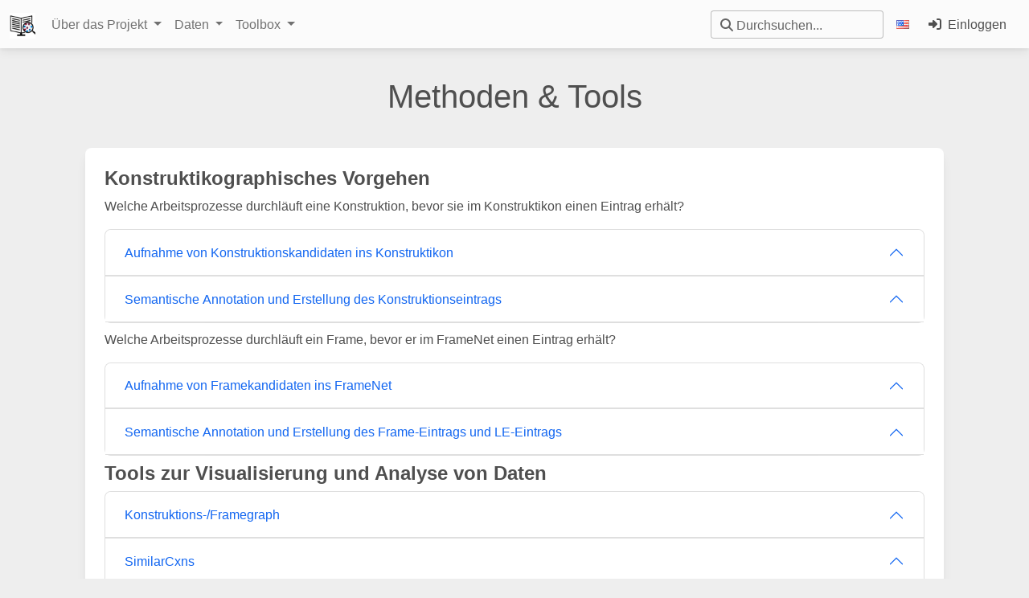

--- FILE ---
content_type: text/html;charset=utf-8
request_url: https://gsw.phil.hhu.de/documentation/methods
body_size: 62080
content:
<!DOCTYPE html>
<html class="fontawesome-i2svg-pending" lang="de">
<head>
    <meta charset="UTF-8">
    <title>FrameNet-Konstruktikon des Deutschen</title>
    <meta http-equiv="Content-Type" content="text/html;charset=utf-8">
    <meta name="viewport" content="width=device-width, initial-scale=1, shrink-to-fit=no">
    <meta http-equiv="x-ua-compatible" content="ie=edge">
    <meta name="description" content="FrameNet-Konstruktikon des Deutschen">

    <link rel="apple-touch-icon" sizes="57x57" href="/apple-icon-57x57.png">
<link rel="apple-touch-icon" sizes="60x60" href="/apple-icon-60x60.png">
<link rel="apple-touch-icon" sizes="72x72" href="/apple-icon-72x72.png">
<link rel="apple-touch-icon" sizes="76x76" href="/apple-icon-76x76.png">
<link rel="apple-touch-icon" sizes="114x114" href="/apple-icon-114x114.png">
<link rel="apple-touch-icon" sizes="120x120" href="/apple-icon-120x120.png">
<link rel="apple-touch-icon" sizes="144x144" href="/apple-icon-144x144.png">
<link rel="apple-touch-icon" sizes="152x152" href="/apple-icon-152x152.png">
<link rel="apple-touch-icon" sizes="180x180" href="/apple-icon-180x180.png">
<link rel="icon" type="image/png" sizes="192x192"  href="/android-icon-192x192.png">
<link rel="icon" type="image/png" sizes="32x32" href="/favicon-32x32.png">
<link rel="icon" type="image/png" sizes="96x96" href="/favicon-96x96.png">
<link rel="icon" type="image/png" sizes="16x16" href="/favicon-16x16.png">
<link rel="manifest" href="/manifest.json">
<meta name="msapplication-TileColor" content="#ffffff">
<meta name="msapplication-TileImage" content="/ms-icon-144x144.png">
<meta name="theme-color" content="#ffffff">


    <link href="/resources/app/gswstyles.css" rel="stylesheet">
    <link href="/resources/mdb5/css/mdb.min.css" rel="stylesheet">

    <script type="text/javascript" src="/mdb/js/jquery.min.js"></script>

    <!--[@para:DEBUG_BROWSER_SYNC]-->

    <script type="text/javascript">
        $(function () {
            function onResize(w, h){
                $("main").css('min-height', (h-148) + "px");
                $("#footer").css('visibility','visible');
            }
            $(window).resize(function() {
                onResize($(window).width(), $(window).height());
            });
            onResize($(window).width(), $(window).height());
        });
    </script>

    <style>
        .grid-item {
            width: 300px;
        }
        @media (max-width: 575.98px) {
            .grid-item {
                width: 100% !important;
            }
        }
        .grid-item--width2 { width: 600px; }

        footer {
            visibility: hidden;
        }
    </style>

</head>

<body class="" aria-busy="true">



<script type="text/javascript">
    $(function () {
        $("#flagde").click(function (e) {
            e.stopImmediatePropagation();
            $.post('/locale', '{"ACTION":"SWITCH_LOCALE", "LOCALE":"DE"}', function (data, status) {
                window.location.reload();
            });
        });
        $("#flagen").click(function (e) {
            e.stopImmediatePropagation();
            $.post('/locale', '{"ACTION":"SWITCH_LOCALE", "LOCALE":"EN"}', function (data, status) {
                window.location.reload();
            });
        });
        $("#flagus").click(function (e) {
            e.stopImmediatePropagation();
            $.post('/locale', '{"ACTION":"SWITCH_LOCALE", "LOCALE":"EN"}', function (data, status) {
                window.location.reload();
            });
        });
        $("#btnLogin").click(function (e) {
            e.stopImmediatePropagation();
            const path = window.location.pathname + window.location.search; // Get path and query string
            const encodedPath = encodeURIComponent(path); // Encode the path
            window.location.href = `/login?redirect=${encodedPath}`;
        });
    });
</script>

<script type="text/javascript">
    $(function () {
        function debounce(func, wait) {
            let timeout;
            return function executedFunction() {
                const context = this;
                const args = arguments;
                let later = function() {
                    timeout = null;
                    func.apply(context, args);
                };
                clearTimeout(timeout);
                timeout = setTimeout(later, wait);
            };
        }
        const debouncedFetchResults = debounce(function(searchString) {
            fetchResults(searchString);
        }, 250);

        let spinnerActive = false;
        $('#navSearch').on('keydown', function(event) {
            // Check if the key pressed is the Enter key
            if (event.key === 'Enter') {
                event.preventDefault();  // Prevent the default form submission
                const searchValue = $(this).val();  // Get the value of the input
                const encodedValue = encodeURIComponent(searchValue);  // Encode the value for URL safety
                window.location.href = '/search?query=' + encodedValue;  // Redirect the browser
            }
        });
        $('#navSearch').on('input', function() {
            const searchValue = $(this).val();
            const inputHeight = $(this).outerHeight();

            if(searchValue) {
                $('#searchResults')
                    .css({
                        'top': inputHeight + 2 + 'px', // Position 2px under the input
                        'left': '1px', // Position 2px under the input
                        'min-width': $(this).outerWidth(), // Match the width with the input field
                        'max-width': $(this).outerWidth()
                    })
                    .show();
                if(!spinnerActive){
                    spinnerActive = true;
                    $("#searchResultsList")
                        .html("<div class='d-flex justify-content-center py-2'><div class=\"spinner-border text-primary \" role=\"status\">\n" +
                            "  <span class=\"visually-hidden\">Loading...</span>\n" +
                            "</div></div>");
                }

                $('#expandSearch').attr('href', '/search?query='+encodeURIComponent(searchValue));
                $('#expandSearchLabel').text(searchValue);

                debouncedFetchResults(searchValue);
            } else {
                $('#searchResults').hide();
            }
        });

        $('#navSearch').on('blur', function() {
            setTimeout(function() {
                $('#searchResults').hide();
            }, 200); // 200ms delay; adjust as needed
        });

        function fetchResults(searchString) {
            let data = {};
            data.SEARCHSTRING = searchString;
            $.post('/search','{"ACTION": "SEARCH_TITLE","DATA":' + JSON.stringify(data) + '}',function(data, status){
                if(data.RESULT === "SUCCESS"){
                    const $target = $('#searchResultsList');
                    let resultsHtml = '';

                    if(data.DATA.RESULTS.length === 0){
                        resultsHtml += '<a class="list-group-item list-group-item-action font-size-small px-2 py-1 border-0 ellipse-ref text-center disabled">- Keine Ergebnisse gefunden -</a>';
                    }
                    else{
                        $.each(data.DATA.RESULTS, (i,e) => {
                            resultsHtml += '<a href="'+e.HREF+'" class="list-group-item list-group-item-action text-body font-size-small px-2 py-1 border-0 ellipse-ref">' + e.CAPTION + '</a>';
                        });
                    }
                    $target.html(resultsHtml);
                    spinnerActive = false;
                }
            });
        }
    });
</script>

<style>
    .search-results {
        position: absolute;
        z-index: 1000; /* High z-index to ensure it appears above other content */
        width: auto; /* Adjust width as per requirement */
        /*max-height: 300px;*/
        overflow-y: auto;
        background: white; /* Or any other background */
        border: 1px solid #ccc;
        display: none; /* Hide by default */
        border-radius: 4px !important;
    }
    .search-results ul {
        list-style: none;
        margin: 0;
        padding: 0;
    }
    .search-results li {
        padding: 10px;
        border-bottom: 1px solid #eee;
    }
    .search-results li:last-child {
        border-bottom: none;
    }
    .ellipse-ref {
        white-space: nowrap;
        overflow-x: hidden;
        text-overflow: ellipsis;
    }
</style>

<nav
        class="navbar lg-fixed-top navbar-expand-lg navbar-light bg-light scrolling-navbar"
>
    <!-- Container wrapper -->
    <div class="container-fluid">
        <!-- Toggle button -->
        <button
                class="navbar-toggler px-0"
                type="button"
                data-mdb-toggle="collapse"
                data-mdb-target="#mainNavbar"
                aria-controls="mainNavbar"
                aria-expanded="false"
                aria-label="Toggle navigation"
        >
            <i class="fas fa-bars"></i>
        </button>

        <!-- Collapsible wrapper -->
        <div
                class="collapse navbar-collapse"
                id="mainNavbar"
        >
            <a class="d-none d-lg-block navbar-brand mt-2 mt-lg-0 me-2" href="/">
                <img
                        src="/android-icon-192x192.png"
                        height="32"
                        alt="GSW Logo"
                        loading="lazy"
                />
            </a>


            <!-- Left links -->
            <ul
                    class="navbar-nav me-auto ps-lg-0"
                    style="padding-left: 0.15rem"
            >
                <li class="nav-item dropdown position-static">
                    <a
                            class="nav-link dropdown-toggle"
                            href="#"
                            id="navbarProjectDropdown"
                            role="button"
                            data-mdb-toggle="dropdown"
                            aria-expanded="false"
                    >
                        Über das Projekt
                    </a>
                    <!-- Dropdown menu -->
                    <div
                            class="dropdown-menu w-100 mt-0"
                            aria-labelledby="navbarProjectDropdown"
                            style="
              border-top-left-radius: 0;
              border-top-right-radius: 0;
            "
                    >
                        <div class="container">
                            <div class="row my-4">
                                <div class="col-12 col-lg-4 sub-menu mb-xl-0 mb-4">
                                    <h6 class="sub-title text-uppercase font-weight-bold text-body">Das Projekt</h6>
                                    <div class="list-group list-group-flush">
                                        <a href="/project/about" class="list-group-item list-group-item-action text-primary" >
                                            <i class="fas fa-caret-right pe-2"></i> Worum es geht
                                        </a>
                                        <a href="/project/subprojects" class="list-group-item list-group-item-action text-primary" >
                                            <i class="fas fa-caret-right pe-2"></i> Teilprojekte
                                        </a>
                                        <a href="/project/projectstatus" class="list-group-item list-group-item-action text-primary" >
                                            <i class="fas fa-caret-right pe-2"></i> Projektstatus
                                        </a>
                                        <a href="/project/contribution" class="list-group-item list-group-item-action text-primary" >
                                            <i class="fas fa-caret-right pe-2"></i> Neue &amp; aktualisierte Einträge (Chronologie)
                                        </a>
                                        <a href="/project/team" class="list-group-item list-group-item-action text-primary" >
                                            <i class="fas fa-caret-right pe-2"></i> Team
                                        </a>
                                        <a href="/project/publications" class="list-group-item list-group-item-action text-primary" >
                                            <i class="fas fa-caret-right pe-2"></i> Publikationen
                                        </a>
                                        <a href="/music/singles/ziemsdreamteam" class="list-group-item list-group-item-action text-primary" >
                                            <i class="fas fa-caret-right pe-2"></i> Song
                                        </a>
                                    </div>

                                    <h6 class="sub-title text-uppercase font-weight-bold text-body mt-3">Dokumentation</h6>
                                    <div class="list-group list-group-flush">
                                        <a href="/documentation/methods" class="list-group-item list-group-item-action text-primary" >
                                            <i class="fas fa-caret-right pe-2"></i> Methoden &amp; Tools
                                        </a>
                                        <a href="/tutorials" class="list-group-item list-group-item-action text-primary" >
                                            <i class="fas fa-caret-right pe-2"></i> Erklärvideos
                                        </a>
                                        <a href="/documentation/glossary" class="list-group-item list-group-item-action text-primary" >
                                            <i class="fas fa-caret-right pe-2"></i> Glossar
                                        </a>
                                    </div>
                                </div>
                                <div class="col-12 col-lg-4 sub-menu mb-xl-0 mb-4">
                                    <h6 class="sub-title text-uppercase font-weight-bold text-body">Kooperationen</h6>
                                    <div class="list-group list-group-flush">
                                        <a href="/documentation/daadfnbrasil" class="list-group-item list-group-item-action text-primary" >
                                            <i class="fas fa-caret-right pe-2"></i> DAAD-Projekt mit FrameNet Brasil
                                        </a>
                                        <a href="/documentation/otherfnprojects" class="list-group-item list-group-item-action text-primary" >
                                            <i class="fas fa-caret-right pe-2"></i> Weitere FrameNet- & Konstruktikon-Projekte
                                        </a>
                                        <a href="/documentation/otherprojects" class="list-group-item list-group-item-action text-primary" >
                                            <i class="fas fa-caret-right pe-2"></i> Kooperierende verwandte Projekte
                                        </a>
                                        <a href="/documentation/affiliates" class="list-group-item list-group-item-action text-primary" >
                                            <i class="fas fa-caret-right pe-2"></i> Affiliierte Personen
                                        </a>
                                    </div>
                                </div>
                            </div>
                        </div>
                    </div>
                </li>
                <!-- Navbar dropdown -->
                <li class="nav-item dropdown position-static">
                    <a
                            class="nav-link dropdown-toggle"
                            href="#"
                            id="navbarDropdown"
                            role="button"
                            data-mdb-toggle="dropdown"
                            aria-expanded="false"
                    >
                        Daten
                    </a>
                    <!-- Dropdown menu -->
                    <div
                            class="dropdown-menu w-100 mt-0"
                            aria-labelledby="navbarDropdown"
                            style="
              border-top-left-radius: 0;
              border-top-right-radius: 0;
            "
                    >
                        <div class="container">
                            <div class="row mt-4">
                                <div class="col-12 col-lg-4 sub-menu mb-xl-0 mb-4">
                                    <h6 class="sub-title text-uppercase font-weight-bold text-body">Formen</h6>
                                    <!--Featured image-->
                                    <div class="d-none d-lg-flex justify-content-center">
                                        <a href="/constructicon/formindex" class="view overlay z-depth-1 p-0 mb-2">
                                            <img src="/icons/Logo_TLP_Buch.png"
                                                 class="img-fluid" alt="Form resource image" style="max-width: 150px; max-height: 150px; background-color: white">
                                        </a>
                                    </div>
                                    <div class="list-group list-group-flush">
                                        <a href="/constructicon/formindex" class="list-group-item list-group-item-action text-primary" >
                                            <i class="fas fa-caret-right pe-2"></i> Formen
                                        </a>
                                    </div>
                                </div>
                                <div class="col-12 col-lg-4 sub-menu mb-md-0 mb-4">
                                    <h6 class="sub-title text-uppercase font-weight-bold text-body">Form-Bedeutungs-/Funktionspaare</h6>
                                    <div class="d-none d-lg-flex justify-content-center">
                                        <a href="/constructicon/constructionindex" class="view overlay z-depth-1 p-0 mb-2">
                                            <img src="/icons/Logo_GCon.png"
                                                 class="img-fluid" alt="Form-meaning resource image" style="max-width: 150px; max-height: 150px; background-color: white">
                                        </a>
                                    </div>
                                    <div class="list-group list-group-flush">
                                        <a href="/constructicon/luindex" class="list-group-item list-group-item-action text-primary" >
                                            <i class="fas fa-caret-right pe-2"></i> Lexikalische Einheiten
                                        </a>
                                        <a href="/constructicon/constructionindex" class="list-group-item list-group-item-action text-primary" >
                                            <i class="fas fa-caret-right pe-2"></i> Grammatische Konstruktionen
                                        </a>
                                        <a href="/constructicon/constructionfamilyindex" class="list-group-item list-group-item-action text-primary" >
                                            <i class="fas fa-caret-right pe-2"></i> Konstruktionsfamilien
                                        </a>
                                    </div>
                                </div>
                                <div class="col-12 col-lg-4 sub-menu mb-0">
                                    <h6 class="sub-title text-uppercase font-weight-bold text-body">Bedeutungen: FrameNet</h6>
                                    <div class="d-none d-lg-flex justify-content-center">
                                        <a href="/framenet/frameindex" class="view overlay z-depth-1 p-0 mb-2">
                                            <img src="/icons/Logo_GFN.png"
                                                 class="img-fluid" alt="Meaning resource image" style="max-width: 150px; max-height: 150px; background-color: white">
                                        </a>
                                    </div>
                                    <ul class="list-unstyled">
                                        <div class="list-group list-group-flush">
                                            <a href="/framenet/frameindex" class="list-group-item list-group-item-action text-primary" >
                                                <i class="fas fa-caret-right pe-2"></i>  Frames
                                            </a>
                                            <a href="/framenet/kmframeindex" class="list-group-item list-group-item-action text-primary" >
                                                <i class="fas fa-caret-right pe-2"></i> Frames für konzeptuelle Metaphern
                                            </a>
                                            <a href="/framenet/feindex" class="list-group-item list-group-item-action text-primary" >
                                                <i class="fas fa-caret-right pe-2"></i> Frame-Elemente
                                            </a>
                                            <a href="/framenet/framefamilyindex" class="list-group-item list-group-item-action text-primary" >
                                                <i class="fas fa-caret-right pe-2"></i> Frame-Familien
                                            </a>
                                            <a href="/framenet/bfnindex" class="list-group-item list-group-item-action text-primary" >
                                                <i class="fas fa-caret-right pe-2"></i> Berkeley FrameNet-1.7 Index
                                            </a>
                                        </div>
                                    </ul>
                                </div>
                            </div>
                            <hr class="mb-3">
                        </div>
                    </div>
                </li>
                <li class="nav-item dropdown position-static">
                    <a
                            class="nav-link dropdown-toggle"
                            href="#"
                            id="navbarDropdownMenuToolbox"
                            role="button"
                            data-mdb-toggle="dropdown"
                            aria-expanded="false"
                    >
                        Toolbox
                    </a>



                    <div
                            class="dropdown-menu w-100 mt-0"
                            aria-labelledby="navbarProjectDropdown"
                            style="
              border-top-left-radius: 0;
              border-top-right-radius: 0;
            "
                    >
                        <div class="container">
                            <div class="row my-4">
                                <div class="col-12 col-lg-4 sub-menu mb-xl-0 mb-4">
                                    <h6 class="sub-title text-uppercase font-weight-bold text-body">Toolbox</h6>
                                    <div class="list-group list-group-flush">
                                        <a href="/toolbox" class="list-group-item list-group-item-action text-primary" >
                                            <i class="fa-solid fa-caret-right pe-2"></i> Zur Übersicht
                                        </a>
                                    </div>
                                </div>
                                <div class="col-12 col-lg-4 sub-menu mb-xl-0 mb-4">
                                    <h6 class="sub-title text-uppercase font-weight-bold text-body">Direktlinks zu den Tools</h6>
                                    <div class="list-group list-group-flush">
                                        <a href="/toolbox/constructiongraph" class="list-group-item list-group-item-action text-primary" >
                                            <i class="fa-solid fa-caret-right pe-2"></i> Konstruktionsgraph
                                        </a>
                                        <a href="/toolbox/framegraph" class="list-group-item list-group-item-action text-primary" >
                                            <i class="fa-solid fa-caret-right pe-2"></i> Framegraph
                                        </a>
                                        <a href="/toolbox/continuum" class="list-group-item list-group-item-action text-primary" >
                                            <i class="fa-solid fa-caret-right pe-2"></i> LexGramContinuMap
                                        </a>
                                        <a href="/toolbox/framemap" class="list-group-item list-group-item-action text-primary" >
                                            <i class="fa-solid fa-caret-right pe-2"></i> FrameMap 3D
                                        </a>
                                        <a href="/toolbox/similarity" class="list-group-item list-group-item-action text-primary" >
                                            <i class="fa-solid fa-caret-right pe-2"></i> SimilarCxns
                                        </a>
                                    </div>
                                </div>
                            </div>
                        </div>
                    </div>
                </li>
            </ul>
            <!-- Left links -->

            <!-- Right elements -->
            <div class="d-flex flex-wrap flex-lg-nowrap align-items-center">

                <div class="me-3 ${404:HIDE_SEARCHBAR}" style="position: relative">
                    <div class="form-outline">
                        <input type="search" id="navSearch" class="form-control" />
                        <label class="form-label" for="navSearch"><i class="fa-solid fa-search"></i> Durchsuchen...</label>
                    </div>
                    <div id="searchResults" class="search-results">
                        <div class="d-flex flex-column">
                            <div class="flex-shrink-0 list-group list-group-light list-group-small" id="searchResultsList">
                                <!-- dynamically generated -->
                            </div>
                            <hr class="my-0">
                            <div class="flex-grow-1 list-group list-group-light list-group-small">
                                <a id="expandSearch" href="#" class="list-group-item list-group-item-action py-1 px-2 border-0" aria-current="true">
                                    <div class="d-flex flex-column">
                                        <p class="mb-0 font-size-small text-muted">Suche nach Seiten mit</p>
                                        <p class="mb-0 font-size-small text-body font-italic ellipse-ref" id="expandSearchLabel"></p>
                                    </div>
                                </a>
                            </div>
                        </div>
                    </div>
                </div>

                <div class="dropdown">
                    <a class="d-flex align-items-center"
                       href="#"
                       id="flagus"
                       role="button"
                       aria-expanded="false" >
                        <i class="flag flag-us"></i>
                    </a>
                    <!--
                    <a class="text-reset dropdown-toggle hidden-arrow d-flex align-items-center"
                       href="#"
                       id="navbarLocale"
                       role="button"
                       data-mdb-toggle="dropdown"
                       aria-expanded="false" >
                        <i class="flag flag-us"></i>
                    </a>
                    <ul id="navbarLocaleList" class="dropdown-menu dropdown-menu-end" style="width:48px; min-width: 48px;" aria-labelledby="navbarDropdownMenuLink" >
                        <li>
                            <a class="dropdown-item" id="flagde"><i class="flag flag-de"></i></a>
                        </li>
                        <li>
                            <a class="dropdown-item" id="flagen"><i class="flag flag-us"></i></a>
                        </li>
                    </ul>
                    -->
                </div>

                <!-- Avatar -->
                <div class="dropdown">
                    <a class="dropdown-item text-body cursor-pointer" id="btnLogin"><i class="fa-solid fa-right-to-bracket me-1"></i> Einloggen</a>
                </div>
            </div>
            <!-- Right elements -->
        </div>
        <!-- Collapsible wrapper -->
    </div>
    <!-- Container wrapper -->
</nav>


<main>
    <div class="container pt-lg-5 mt-5">
        <div class=" hidden ">
            <div class="d-flex justify-content-end" style="height: 0;">
                <a href="/documentation/methods/edit" type="button" class="btn btn-primary btn-floating">
                    <div class="d-flex align-items-center justify-content-center" style="width: 2.3125rem; height: 2.3125rem;">
                        <i class="fa-solid fa-pen"></i>
                    </div>
                </a>
            </div>
        </div>
        <p class="h1 text-body text-center wow fadeIn">Methoden &amp; Tools</p>
    </div>

    <div class="container ">

        <div class="card-body">
            <div id="index-col-12" class="d-flex flex-column">
                <div class="card mt-2"><div class="card-body"><div class="d-flex flex-column"><h4 class='h4 noselect'><strong class='noselect-aom'>Konstruktikographisches Vorgehen</strong></h4><p class='noselect-aom '>Welche Arbeitsprozesse durchläuft eine Konstruktion, bevor sie im Konstruktikon einen Eintrag erhält?</p><div class='accordion mb-2' id='accordion-46472443-7880-45bb-a8eb-cb8386cae422'><div class='accordion-item'><p class='h2 mb-0 accordion-header'><button class='accordion-button' type='button' data-mdb-toggle='collapse' data-mdb-target='#sec-c362cea1-51fe-498c-8da0-0ef9e83be083'>Aufnahme von Konstruktionskandidaten ins Konstruktikon</button></p><div id='sec-c362cea1-51fe-498c-8da0-0ef9e83be083' class='accordion-collapse collapse' data-mdb-parent='#accordion-46472443-7880-45bb-a8eb-cb8386cae422'><div class='accordion-body'><p class='noselect-aom '>Abhängig von der Datenquelle unterscheiden wir zwischen zwei Vorgehensweisen, um neue Konstruktionskandidaten für das Konstruktikon zu identifizieren und dort dokumentieren.</p><p class='noselect-aom '><strong class='noselect-aom'>Variante 1: Korpusdaten aus DeReKo / DWDS</strong></p><p class='noselect-aom '>Eine Möglichkeit, neue Konstruktionen zu identifizieren, geht auf die Sichtung und Analyse Korpusdaten zurück.</p><p class='noselect-aom '>(a) Voranalyse und Korpusrecherche</p><ul class='noselect-aom'><li class='noselect-aom'>In einem ersten Schritt erfolgt eine Voranalyse der zu betrachtenden Konstruktion. Erweist sich der Konstruktionskandidat als geeignet, werden Belegstellen zur ausgewählten Konstruktion aus einem der Korpora des Digitalen Wörterbuchs der Deutschen Sprache (DWDS) oder dem Deutschen Referenzkorpus (DeReKo) erhoben.</li></ul><p class='noselect-aom '>(b) Syntaktische Annotation: Parsing-Pipeline</p><ul class='noselect-aom'><li class='noselect-aom'>Die exportierten Belegstellen werden im Anschluss geparst, das heißt automatisch syntaktisch annotiert. Hierfür benutzen wir einen Parser, der die Belegstellen nach den Richtlininen der <a href='https://universaldependencies.org' style='display: inline-block;'><i class="fa-solid fa-up-right-from-square"></i> Universal Dependencies</a> annotiert.</li></ul><p class='noselect-aom '>(c) Einführung ins System: Anlegen einer neuen Konstruktion im Strukturindex</p><ul class='noselect-aom'><li class='noselect-aom'>Das Anlegen des Konstruktionskandidaten ermöglicht die systemweite Verarbeitung der für diese Konstruktion spezifischen Analyseergebnisse und Daten. Sobald die Konstruktion im sogenannten Strukturindex eingepflegt wurde, können z.B. Konstruktionselemente hinzugefügt, eine Struktur/Form angegeben (diese ist relevant für den Form-Index) oder KE-zu-KE-Beziehungen angelegt werden. Daten, die an dieser Stelle eingegeben werden, werden systemweit hinterlegt und sind übergreifend verwendbar und analysierbar. Es ist möglich, Konstruktionen nach den Eigenschaften, die ihnen hier zugeteilt werden, zu ordnen und zu durchsuchen.</li><li class='noselect-aom'>Ab diesem Punkt ist die Konstruktion im Konstruktikon verankert. Alle speziell für dieses Projekt entwickelten Tools (z.B. das AnnotationTool) greifen nun auf die neu angelegte Konstruktion zu und erlauben ihre Bearbeitung.</li></ul><p class='noselect-aom '><strong class='noselect-aom'>Variante 2: Korpusdaten aus dem Construction Mining-Projekt</strong></p><p class='noselect-aom '>Das Construction Mining-Projekt greift auf das Hamburg Dependency Treebank-Korpus sowie das deutsche Wikipedia-Korpus zurück.</p><p class='noselect-aom '>(a) Voranalyse und Belegstellenauswahl</p><ul class='noselect-aom'><li class='noselect-aom'>Aus den durch das Construction Mining vorgeschlagenen Konstruktionskandidaten werden in einem ersten Schritt geeignete Konstruktionen für das Konstruktikon ausgewählt. Für diese Konstruktionen werden schon vor dem Einfügen ins Konstruktikon erste Kategorisierungen des Konstruktionskandidaten vorgenommen. So gibt es hier z.B. bereits Angaben zur Form und zur Bedeutung der Konstruktion. Auch wurden Konstruktionskandidaten, die zu einer gemeinsamen Konstruktion zusammengefasst werden können, im Vorhinein zusammengefügt.</li><li class='noselect-aom'>Die Konstruktionskandidaten ergeben sich beim Construction Mining aus konkreten Korpusbelegstellen. Bei der Vorannotation wird aus diesen Belegstellen eine Auswahl an relevanten Belegen getroffen.</li></ul><p class='noselect-aom '>(b) Syntaktische Annotation</p><ul class='noselect-aom'><li class='noselect-aom'>Die Belegstellen  aus dem Construction Mining sind bereits morphosyntaktisch annotiert  und müssen somit nicht die Parsing Pipeline durchlaufen. Schritt (b) entfällt damit.</li></ul><p class='noselect-aom '>(c) Einführung ins System: Anlegen einer neuen Konstruktion im Strukturindex</p><ul class='noselect-aom'><li class='noselect-aom'>Die Konstruktion kann inklusive der Belegstellen und der im Construction Mining angegebenen Informationen zu Form, Bedeutung, Familienzugehörigkeit usw. in den Strukturindex exportiert werden.</li><li class='noselect-aom'>Nun ist es nur noch nötig, fehlende Informationen wie KE-Namen zu ergänzen.</li></ul></div></div></div><div class='accordion-item'><p class='h2 mb-0 accordion-header'><button class='accordion-button' type='button' data-mdb-toggle='collapse' data-mdb-target='#sec-f7a34433-949a-4fe3-853e-d80aedff8c2c'>Semantische Annotation und Erstellung des Konstruktionseintrags</button></p><div id='sec-f7a34433-949a-4fe3-853e-d80aedff8c2c' class='accordion-collapse collapse' data-mdb-parent='#accordion-46472443-7880-45bb-a8eb-cb8386cae422'><div class='accordion-body'><p class='noselect-aom '>Nachdem die Konstruktion wie unter Variante 1 oder 2 beschrieben ins Konstruktikon eingepflegt wurde, erfolgt die Weiterverarbeitung der Daten sowie die Erstellung des finalen Konstruktionseintrags.</p><p class='noselect-aom '>(d) Semantische Annotation: das AnnotationTool (AT)</p><ul class='noselect-aom'><li class='noselect-aom'>Das AT ist eine Annotationssoftware, die im Zuge dieses Projekts entwickelt wurde, um den spezifischen technischen Anforderungen bei der Annotation von Konstruktionen und Frames Rechnung zu tragen. Das AT zeichnet sich durch eine intuitive Benutzeroberfläche aus. Das folgende Beispiel veranschaulicht die AT-basierte Annotation einer Realisierung der <em class='noselect-aom'>Geschweige_denn</em>-Konstruktion:</li></ul><div class='noselect-aom my-2 note note-constructicon'><p class='noselect-aom '>Die Lehrer tun sich schwer beim Teacher-Training.</p><p class='noselect-aom mb-0'>[<sub class='noselect-aom'><span class='font-small-caps'>Fokuskontext</span></sub>Die meisten von ihnen haben zuvor noch <sub class='noselect-aom'><span class='font-small-caps'>KorE</span></sub>nie einen Computer] {<sub class='noselect-aom'>Geschweige_denn</sub>[<sub class='noselect-aom'><span class='font-small-caps'>Erstes_Konjunkt</span></sub>gesehen], [<sub class='noselect-aom'><span class='font-small-caps'>KE-lex</span></sub>geschweige denn] [<sub class='noselect-aom'><span class='font-small-caps'>Zweites_Konjunkt</span></sub>bedient]}.</p></div><ul class='noselect-aom'><li class='noselect-aom'>Auf das AnnotationTool sowie auf den Annotationsoutput kann direkt von den anderen Tools aus zugegriffen werden. Alle Tools sind so miteinander vernetzt, dass Änderungen automatisch systemweit vorgenommen werden können.</li><li class='noselect-aom'>Zentrale Aspekte, die durch die Entwicklung des AT erst ermöglicht wurden, sind:</li></ul><ol class='noselect-aom'><li class='noselect-aom'>Zeichenbasierte Annotation (morphologische Annotation, Annotation von diskontinuierlichen Einheiten): Das AT ermöglicht Annotationen unterhalb der Ebene von Worttokens. Daher ist es möglich, einzelne Zeichen wie beispielsweise Präfixe zu kennzeichnen. In der Konstruktionsfamilie Negating_connector können etwa un-Präfixe wie in ungern Korrelierende Elemente instantiieren, die durch das AT annotiert werden können.</li><li class='noselect-aom'>Annotation über Satzgrenzen hinweg (z.B. von anaphorischen Relationen und Konstruktionen, die sich über Satzgrenzen hinweg erstrecken): Das AT ermöglicht eine nicht durch Satzgrenzen limitierte Annotation. Dies ist beispielsweise nötig, wenn sich die Realisierung von Konstruktionen wie Geschweige_denn über Satzgrenzen hinaus erstreckt. Im nachstehenden Beispielsatz könnten die FE <span class='font-small-caps'>Fokuskontext</span> und <span class='font-small-caps'>Erstes_Konjunkt</span> bei einer auf die Satzgrenze beschränkte Annotation nicht berücksichtigt werden, da beide erst im nachfolgenden Satz realisiert werden:</li></ol><div class='noselect-aom my-2 note note-constructicon'><p class='noselect-aom mb-0'>[<sub class='noselect-aom'><span class='font-small-caps'>Fokuskontext</span></sub>Sie kennen [<sub class='noselect-aom'><span class='font-small-caps'>KorE</span></sub>aber nicht]] {<sub class='noselect-aom'>Geschweige_denn</sub>[<sub class='noselect-aom'><span class='font-small-caps'>Erstes_Konjunkt</span></sub>ihren Kontostand]. <sub class='noselect-aom'><span class='font-small-caps'>KE-lex</span></sub>Geschweige denn] [<sub class='noselect-aom'><span class='font-small-caps'>Zweites_Konjunkt</span></sub>die monatlichen Ausgaben]}. Oder ihre Einnahmen. (Zeit Campus, 15.04.2009, Nr. 03)</p></div><ol class='noselect-aom'><li class='noselect-aom'>Annotation von Null-Instantiierungen (nicht realisierte Kern-KE): In Übereinstimmung mit FrameNet werden auch ausgelassene Kern-KE entsprechend ihrer Lizenzierungsmechanismen annotiert (Definite Nullinstantiierung, Indefinite Nullinstantiierung, Konstruktionale Nullinstantiierung). Dies ist beispielsweise für nullinstantiierte Kern-KE (Fokuskontext, Erstes_Konjunkt, Zweites_Konjunkt) der <em class='noselect-aom'>Geschweige_denn</em>-Konstruktion relevant.</li><li class='noselect-aom'>Volltextannotation: Das AnnotationTool ermöglicht ebenfalls das Annotieren ganzer Texte. So ist es möglich, innerhalb eines Textes verschiedenste Konstruktionen ausfindig zu machen und zu annotieren.</li></ol><p class='noselect-aom '>(e) Layer-Auswahl und Belegstellen generieren</p><ul class='noselect-aom'><li class='noselect-aom'>Die annotierten Belegstellen können dann im Anschluss für den Konstruktionseintrag generiert werden. Hierfür wählen die Annotator*innen zunächst die für diese Konstruktion relevanten Layer aus (z.B. PT, POS und GF), die sp��ter im Konstruktionseintrag angezeigt werden können.</li><li class='noselect-aom'>Nachdem die Belegstellen generiert wurden, erfolgt die Auswahl der Belegstellen, die im Eintrag als Beispiele angezeigt werden sollen.</li></ul><p class='noselect-aom '>(f) Eintragsmaske und Relationenmaske</p><ul class='noselect-aom'><li class='noselect-aom'>Die Eintragsmaske wird genutzt, um Definitionen und Ausführungen, die später im Konstruktionseintrag angezeigt werden sollen (z.B. Definitionen von KE oder allgemeine Informationen zu der Konstruktion), hinzuzufügen.</li><li class='noselect-aom'>In der Relationenmaske werden sowohl Beziehungen zwischen Konstruktionen und ihren Elementen als auch Beziehungen zwischen Frames und Konstruktionen und ihren Elementen angelegt.</li></ul><p class='noselect-aom '>(g) Der Konstruktionseintrag</p><ul class='noselect-aom'><li class='noselect-aom'>Die erzielten Ergebnisse der vorangegangenen Analyseschritte werden in einem letzten Schritt in einem strukturierten Format zusammengeführt. Der Konstruktionseintrag umfasst somit alle für die Konstruktion relevanten Analyseergebnisse und Definitionen.</li><li class='noselect-aom'>Aus den annotierten Belegstellen werden automatisch folgende Daten generiert:</li></ul><p class='noselect-aom '><strong class='noselect-aom'>1. Realisierungsmuster von Konstruktionen</strong></p><p class='noselect-aom '>Realisierungsmuster zeigen die Reihenfolge, in der die Konstruktionselemente in den Belegstellen realisiert sind. Hier finden sich auch Angaben über die Frequenz der einzelnen Realisierungsmuster und die lizenzierten sequentiellen Anordnungen der Konstruktionselemente. Die ganz rechte Spalte gibt an, wie viele Belegstellen dem Realisierungsmuster entsprechen. Die syntaktischen Realisierungsmuster helfen somit bei der Identifikation von semantischen und syntaktischen Beschränkungen der einzelnen Konstruktionselemente. Auch ausgelassene Konstruktionselemente können durch die Realisierungsmuster identifiziert werden.</p><p class='noselect-aom '>Für die <em class='noselect-aom'>Geschweige_denn</em>-Konstruktion kann beispielsweise eine starke Präferenz für die sequenzielle Reihenfolge [[<span class='font-small-caps'>Fokuskontext</span>] [<span class='font-small-caps'>Erstes_Konjunkt</span>] [<span class='font-small-caps'>KE-lex</span>] [<span class='font-small-caps'>Zweites_Konjunkt</span>]] beobachtet werden.</p><p class='noselect-aom '><strong class='noselect-aom'>2. Syntaktische Realisierungen der Konstruktionselemente</strong></p><div class='noselect-aom my-2 note note-danger'><p class='noselect-aom mb-0'>Diese Information bezieht sich auf einen älteren Stand. Aktuell werden im Projekt Universal Dependencies verwendet. Die Annotation und Analyse von Phrasentyp und grammatischer Funktion wird nicht länger verwendet.</p></div><p class='noselect-aom '>Die sprachliche Realisierung von Konstruktionselementen kann im Hinblick auf Phrasentyp (PT) und, falls einbezogen, grammatische Funktion (GF) und Wortart (POS) variieren. Daher können für jede Konstruktion neben den Realisierungsmustern weitere Informationen zu den jeweiligen Realisierungen der Konstruktionselemente im Hinblick auf PT, GF und POS abgerufen werden.</p></div></div></div></div><p class='noselect-aom '>Welche Arbeitsprozesse durchläuft ein Frame, bevor er im FrameNet einen Eintrag erhält?</p><div class='accordion mb-2' id='accordion-7d3a987b-d10c-4eac-9ed5-29694edeaa09'><div class='accordion-item'><p class='h2 mb-0 accordion-header'><button class='accordion-button' type='button' data-mdb-toggle='collapse' data-mdb-target='#sec-bb693522-048a-435b-b670-0e5f3ca4d091'>Aufnahme von Framekandidaten ins FrameNet</button></p><div id='sec-bb693522-048a-435b-b670-0e5f3ca4d091' class='accordion-collapse collapse' data-mdb-parent='#accordion-7d3a987b-d10c-4eac-9ed5-29694edeaa09'><div class='accordion-body'><p class='noselect-aom '>Im FrameNet-Teilprojekt werden Framekandidaten in der Regel auf der Grundlage von Korpusdaten aus dem Digitalen Wörterbuch der Deutschen Sprache (DWDS) oder dem Deutschen Referenkorpus (DeReKo) angelegt. Dafür werden Korpusdaten zu avisierten Lexikalischen Einheiten (LE) des Frames gesichtet, analysiert und exportiert.</p><p class='noselect-aom '>(a) Voranalyse, Korpusrecherche &amp; Subkorporation</p><ul class='noselect-aom'><li class='noselect-aom'>In einem ersten Schritt erfolgt eine Voranalyse des zu betrachtenden Frames, seiner etwaigen Frame-Elemente (FE) und der LE, die ihn evozieren könnten.</li><li class='noselect-aom'>Erscheinen der Framekanditat und seine potentiellen LE geeignet, werden Belegstellen zu den LE aus einem der Korpora des DWDS oder dem DeReKo erhoben und somit Teilkorpora für jede einzelne LE des Frames angelegt. Dieser Schritt wird als Subkorporation bezeichnet.</li></ul><p class='noselect-aom '>(b) Syntaktische Annotation: Parsing-Pipeline</p><ul class='noselect-aom'><li class='noselect-aom'>Die exportierten Belegstellen werden im Anschluss direkt geparst, das heißt automatisch syntaktisch annotiert. Hierfür benutzen wir einen Parser, der die Belegstellen nach den Richtlininen der <a href='https://universaldependencies.org' style='display: inline-block;'><i class="fa-solid fa-up-right-from-square"></i> Universal Dependencies</a> annotiert.</li></ul><p class='noselect-aom '>(c) Einführung ins System: Anlegen eines neuen Frames im Strukturindex</p><ul class='noselect-aom'><li class='noselect-aom'>Das Anlegen des Framekandidaten im sogenannten Strukturindex ermöglicht die systemweite Verarbeitung der für diesen Frame spezifischen Analyseergebnisse und Daten. Sobald der Frame im Strukturindex eingepflegt wurde, können z.B. FE hinzugefügt oder Frame-zu-Frame-Beziehungen angelegt werden. Daten, die an dieser Stelle eingegeben werden, werden systemweit hinterlegt und sind übergreifend verwendbar und analysierbar. Es ist möglich, Frames nach den Eigenschaften, die ihnen hier zugeteilt werden, zu ordnen und zu durchsuchen.</li><li class='noselect-aom'>Ab diesem Punkt ist der Frame im FrameNet verankert. Alle speziell für unser Projekt entwickelten Tools (z.B. das AnnotationTool) greifen nun auf den neu angelegten Frame zu und erlauben seine Bearbeitung.</li></ul></div></div></div><div class='accordion-item'><p class='h2 mb-0 accordion-header'><button class='accordion-button' type='button' data-mdb-toggle='collapse' data-mdb-target='#sec-98e13a2c-e3d6-4121-ad61-ee3b4a485515'>Semantische Annotation und Erstellung des Frame-Eintrags und LE-Eintrags</button></p><div id='sec-98e13a2c-e3d6-4121-ad61-ee3b4a485515' class='accordion-collapse collapse' data-mdb-parent='#accordion-7d3a987b-d10c-4eac-9ed5-29694edeaa09'><div class='accordion-body'><p class='noselect-aom '>Sobald der Frame - wie in Schritt eins beschrieben - ins FrameNet eingepflegt wurde, erfolgt die semantische Annotation der vorab geparsten Korpusdaten sowie die Erstellung des finalen Frame-Eintrags und der mit ihm verknüpften LE-Einträge.</p><p class='noselect-aom '>(d) Semantische Annotation: das AnnotationTool (AT)</p><ul class='noselect-aom'><li class='noselect-aom'>Das AT ist eine Annotationssoftware, die im Zuge dieses Projekts entwickelt wurde, um den spezifischen technischen Anforderungen bei der Annotation von Konstruktionen und Frames Rechnung zu tragen. Details zur Funktionalität des AnnotationTools können im obigen Abschnitt zu Methoden und Tools des Konstruktikons nachgelesen werden.</li><li class='noselect-aom'>Im AT werden die Belegstellen, die im Zuge der Subkorporation zu den einzelnen LE eines Frames (in der Annotation als Targets bezeichnet) gesammelt wurden, mittels FE annotiert. Die Annotation erfolgt auf mehreren Ebenen (Layern), sodass sprachliche Einheiten, die mehr als ein FE instanziieren, bei Bedarf auch doppelt annotiert werden können (FE1 und FE2)). Ebenso können etwaige Verb-Konstruktionen - wie beispielsweise Funktionsverbgefüge - bei Nomen-Targets auf einem separaten Layer (V-Kxn) annotiert werden. Darüber hinaus werden im AT auch nicht instanziierte Kern-FE mittels Null-Instanziierungen markiert.</li><li class='noselect-aom'>Auf das AnnotationTool sowie auf den Annotationsoutput kann direkt von den anderen Tools aus zugegriffen werden. Alle Tools sind so miteinander vernetzt, dass Änderungen automatisch systemweit vorgenommen werden können.</li></ul><p class='noselect-aom '>Abbildung XY veranschaulicht die AT-basierte Annotation des Satzes (1), einer typischen Instanz der LE <em class='noselect-aom'>geben</em> des <span class='font-small-caps'>Geben</span>-Frames.</p><div class='noselect-aom my-2 note note-framenet'><p class='noselect-aom mb-0'>[<sub class='noselect-aom'><span class='font-small-caps'>Geber</span></sub>Die Äffin] gibt [<sub class='noselect-aom'><span class='font-small-caps'>Empfänger</span></sub>ihrem Jungen] [<sub class='noselect-aom'><span class='font-small-caps'>Objekt</span></sub>eine Banane].</p></div><p class='noselect-aom '>(e) Layer-Auswahl und Belegstellen generieren</p><ul class='noselect-aom'><li class='noselect-aom'>Die im AT analysierten Belegstellen werden im Anschluss an die Annotation für die sogenannten Annotationsreporte der einzelnen LE, die im Frame-Eintrag integriert sind, generiert.</li><li class='noselect-aom'>Nachdem die Belegstellen generiert wurden, erfolgt die Auswahl der Belegstellen, die im Frame-Eintrag als Beispiele angezeigt werden sollen.</li></ul><p class='noselect-aom '>(f) Eintragsmasken und Relationenmaske</p><ul class='noselect-aom'><li class='noselect-aom'>Die Eintragsmasken werden genutzt, um Definitionen und Ausführungen, die später im Frame-Eintrag sowie im LE-Eintrag angezeigt werden sollen (z.B. Definitionen von Kern- und Nicht-Kern-FE), hinzuzufügen.</li><li class='noselect-aom'>In der Relationenmaske werden sowohl Beziehungen zwischen Frames, Beziehungen zwischen den Elementen der Frames als auch Beziehungen zwischen Frames und Konstruktionen sowie ihren Elementen angelegt.</li></ul><p class='noselect-aom '>(g) Der Frame-Eintrag</p><ul class='noselect-aom'><li class='noselect-aom'>Die erzielten Ergebnisse der vorangegangenen Analyseschritte werden in einem letzten Schritt in einem strukturierten Format zusammengeführt. Der Frame-Eintrag umfasst somit alle für den Frame relevanten Analyseergebnisse und Definitionen.</li></ul><p class='noselect-aom '>(h) Der LE-Eintrag</p><ul class='noselect-aom'><li class='noselect-aom'>Im LE-Eintrag werden neben einer (aus dem DWDS und andere ausgewiesene Korpora stammenden) Kurz-Definition der LE, Valenzmuster sowie syntaktische Realisierungen der einzelnen FE in Bezug auf die jeweilige LE tabellenartig aufgeführt.</li><li class='noselect-aom'>Aus den annotierten Belegstellen werden also automatisch folgende Daten generiert:</li></ul><p class='noselect-aom '><strong class='noselect-aom'>1. Valenzmuster</strong></p><p class='noselect-aom '>Valenzmuster zeigen die Reihenfolge bzw. die Kombinationsmöglichkeiten, in der die Frame-Elemente in den Belegstellen der einzelnen LE realisiert sind. Hier finden sich auch Angaben über die Frequenz der einzelnen Valenzmuster. Jedes Valenzmuster ist außerdem mit annotierten Belegstellen, die das Muster exemplifizieren, verknüpft. Die Valenzmuster helfen bei der Identifikation von semantischen und syntaktischen Beschränkungen der einzelnen FE in Bezug auf eine LE des Frames. Auch ausgelassene FE  können durch die Valenzmuster identifiziert werden.</p><p class='noselect-aom '><strong class='noselect-aom'>2. Syntaktische Realisierungen der Frame-Elemente</strong></p><div class='noselect-aom my-2 note note-danger'><p class='noselect-aom mb-0'>Diese Information bezieht sich auf einen älteren Stand. Aktuell werden im Projekt Universal Dependencies verwendet. Die Annotation und Analyse von Phrasentyp und grammatischer Funktion wird nicht länger verwendet.</p></div><p class='noselect-aom '>Die sprachliche Realisierung von FE  kann im Hinblick auf Phrasentyp (PT) und grammatische Funktion (GF) und Wortart (POS) variieren. Daher können für jede LE des Frames neben den Valenzmustern weitere Informationen zu den jeweiligen Realisierungen der einzelnen FE im Hinblick auf PT, GF und POS abgerufen werden. Angegeben wird auch, wie viele Belege es für Realisierungen einer FE als in einer bestimmten PT-GF-Kombination gibt. Auch Informationen über POS können einbezogen werden. Die Realisierungsvarianten sind nach fallender Frequenz sortiert.</p><p class='noselect-aom '><strong class='noselect-aom'>3. KWIC-Ansicht der Frame-Elemente</strong></p><p class='noselect-aom '>Die Ansicht Belegstellen-KWIC bietet eine nach ausgewähltem Frame-Element oder Target (LE) sortierte Übersicht der Belegstellen zu einer LE, sodass im Fall der Auswahl eines FE dessen Instanziierungsvarianten direkt untereinander stehen und verglichen werden können. Je nach Betrachtungsinteresse können verschiedene Sortierungen eingestellt werden.</p></div></div></div></div><h4 class='h4 noselect'><strong class='noselect-aom'>Tools zur Visualisierung und Analyse von Daten</strong></h4><div class='accordion mb-2' id='accordion-86c9c922-451a-4fec-9900-4d580900be46'><div class='accordion-item'><p class='h2 mb-0 accordion-header'><button class='accordion-button' type='button' data-mdb-toggle='collapse' data-mdb-target='#sec-5d3938b0-7ce0-4694-be62-cab4fb358fd7'>Konstruktions-/Framegraph</button></p><div id='sec-5d3938b0-7ce0-4694-be62-cab4fb358fd7' class='accordion-collapse collapse' data-mdb-parent='#accordion-86c9c922-451a-4fec-9900-4d580900be46'><div class='accordion-body'><p class='noselect-aom '>Der <strong class='noselect-aom'><a href='https://framenet-constructicon.hhu.de/toolbox/constructiongraph' style='display: inline-block;'> Konstruktions-</a></strong> und der  <strong class='noselect-aom'><a href='https://framenet-constructicon.hhu.de/toolbox/framegraph' style='display: inline-block;'> Framegraph</a></strong> zeigen alle im Projekt erstellten Konstruktionen beziehungsweise Frames und deren Relationen in einer radialen Graphdarstellung. Die Namen sind kreisförmig angeordnet, während die Relationen zwischen den Konstruktionen/Frames als Kanten im inneren Bereich des Kreises visualisiert werden. Dies ermöglicht eine Gesamtansicht der <strong class='noselect-aom'>Konstruktion-zu-Konstruktion-</strong> beziehungsweise <strong class='noselect-aom'>Frame-zu-Frame-Relationen</strong>.</p></div></div></div><div class='accordion-item'><p class='h2 mb-0 accordion-header'><button class='accordion-button' type='button' data-mdb-toggle='collapse' data-mdb-target='#sec-cd2d0119-a7b0-4869-8bfe-c593190f22b6'>SimilarCxns</button></p><div id='sec-cd2d0119-a7b0-4869-8bfe-c593190f22b6' class='accordion-collapse collapse' data-mdb-parent='#accordion-86c9c922-451a-4fec-9900-4d580900be46'><div class='accordion-body'><p class='noselect-aom '>Dieses <a href='https://gsw.phil.hhu.de/apps/similarity' style='display: inline-block;'><i class="fa-solid fa-up-right-from-square"></i> Tool</a> zur <strong class='noselect-aom'>Berechnung und Darstellung semantischer Ähnlichkeiten</strong> ermittelt, inwiefern semantische Gemeinsamkeiten zwischen einer <strong class='noselect-aom'>ausgewählten Konstruktion</strong> und potenziell <strong class='noselect-aom'>allen Konstruktionen im Konstruktikon des Deutschen</strong> vorliegen. Dies geschieht im Rückgriff auf die <strong class='noselect-aom'>Frames</strong>, die von den Konstruktionen evoziert werden. Entsprechend dieser semantischen Gemeinsamkeiten und Unterschiede werden Punkte vergeben; die Punktzahl korreliert mit semantischer Ähnlichkeit: je höher die Punktzahl, desto größer die Ähnlichkeit.</p><p class='noselect-aom '>Das Tool berücksichtigt bei seiner Berechnung sowohl die <strong class='noselect-aom'>Evokationsart</strong> (primärer vs. nicht-primärer Frame) als auch das <strong class='noselect-aom'>Mapping</strong> der Konstruktionselemente auf die entsprechenden Kern-Frame-Elemente. Auch <strong class='noselect-aom'>relatierte Frames</strong> (also Frames, die zwar nicht übereinstimmen, aber aus einer gemeinsamen Frame-Familie stammen) werden bei der Berechnung der semantischen Ähnlichkeit berücksichtigt. Die Bepunktung hängt hier zusätzlich von dem <strong class='noselect-aom'>Relationstypen</strong> und dem <strong class='noselect-aom'>Abstand zwischen den Frames (Kantenanzahl)</strong> ab. Die verschiedenen Kriterien werden unterschiedlich stark gewichtet; da eine höhere Punktzahl eine höhere semantische Ähnlichkeit impliziert, wird die Erfüllung eines in Bezug auf Bedeutungs-/Funktionsgleichheit relevanteren Kriteriums entsprechend höher bepunktet als ein periphereres Kriterium.</p><p class='noselect-aom '>Eine ausführlichere Erläuterung der Kriterien und ihrer Bepunktung erfolgt im Infotext des SimilarCxns-Tools.</p></div></div></div><div class='accordion-item'><p class='h2 mb-0 accordion-header'><button class='accordion-button' type='button' data-mdb-toggle='collapse' data-mdb-target='#sec-6f060a6c-e343-43ff-a791-ac25bce5ea4a'>Grammatik-Lexikon-Kontinuum</button></p><div id='sec-6f060a6c-e343-43ff-a791-ac25bce5ea4a' class='accordion-collapse collapse' data-mdb-parent='#accordion-86c9c922-451a-4fec-9900-4d580900be46'><div class='accordion-body'><p class='noselect-aom '>Das <strong class='noselect-aom'><a href='https://gsw.phil.hhu.de/apps/continuum' style='display: inline-block;'><i class="fa-solid fa-up-right-from-square"></i> Grammatik-Lexikon-Kontinuum</a>-Tool</strong> ordnet Konstruktionen und lexikalische Einheiten in einem Graphen hinsichtlich ihrer Schematizität und Idiomatizität an. Die Auswahl der betrachteten Konstruktionen erfolgt durch das Setzen inkrementeller Filter, wodurch z.B. verschiedene Varietäten, Modalitäten oder morphosyntaktische Kategorien ein- oder ausgeschlossen und auch miteinander kombiniert werden können.</p><p class='noselect-aom '>Das Tool erlaubt also eine überblickende Darstellung aller bedeutungsevozierender Einheiten hinsichtlich im Konstruktikon annotierter Parameter.</p></div></div></div><div class='accordion-item'><p class='h2 mb-0 accordion-header'><button class='accordion-button' type='button' data-mdb-toggle='collapse' data-mdb-target='#sec-b3bc7196-32f0-4f58-bea1-26da21e86908'>FrameMap (FrameNet 3D)</button></p><div id='sec-b3bc7196-32f0-4f58-bea1-26da21e86908' class='accordion-collapse collapse' data-mdb-parent='#accordion-86c9c922-451a-4fec-9900-4d580900be46'><div class='accordion-body'><p class='noselect-aom '>Die <strong class='noselect-aom'><a href='https://gsw.phil.hhu.de/apps/framemap' style='display: inline-block;'><i class="fa-solid fa-up-right-from-square"></i> FrameMap</a></strong> zeigt eine 3D-Visualisierung aller im FrameNet des Deutschen angelegten Frames. Der Anordnung liegt der Frame-Familien-Algorithmus und damit die Nähe zwischen den einzelnen Frames zugrunde; der Nähe im dreidimensionalen Raum entspricht also semantische Nähe.</p></div></div></div></div><p class='noselect-aom '>Weitere Informationen stellen wir auf Anfrage gerne bereit.</p></div></div></div>
            </div>
        </div>

    </div>

</main>

<footer class="page-footer" id="footer" style="background-color: #1c2331 !important; position: relative;">
    <div class="container d-none d-md-block">
        <ul class="list-unstyled list-inline text-center py-2" style="padding-bottom: .6rem !important; margin-bottom: 0 !important;">
            <li class="list-inline-item">
                <a href="/tos" class="text-white" style="padding: .6rem !important;">Nutzungsbedingungen</a>
            </li>
            <li class="list-inline-item">
                <a href="/dse" class="text-white" style="padding: .6rem !important;">Datenschutz</a>
            </li>
            <li class="list-inline-item">
                <a href="/notice" class="text-white" style="padding: .6rem !important;">Impressum</a>
            </li>
            <li class="list-inline-item">
                <a href="/contact" class="text-white" style="padding: .6rem !important;">Kontakt</a>
            </li>
            <li class="list-inline-item">
                <a href="/citation" class="text-white" style="padding: .6rem !important;">Zitationsweise</a>
            </li>
        </ul>
    </div>
    <div class="container d-block d-md-none">
        <div class="d-flex flex-column align-items-center">
            <a href="/tos" class="text-white" style="padding: .6rem !important;">Nutzungsbedingungen</a>
            <a href="/dse" class="text-white" style="padding: .6rem !important;">Datenschutz</a>
            <a href="/notice" class="text-white" style="padding: .6rem !important;">Impressum</a>
            <a href="/contact" class="text-white" style="padding: .6rem !important;">Kontakt</a>
            <a href="/citation" class="text-white" style="padding: .6rem !important;">Zitationsweise</a>
        </div>
    </div>
    <p class="footer-copyright mb-0 py-3 text-center" style="background-color: rgba(0,0,0,.2); color: rgba(255,255,255,.6);">&copy; 2026 Copyright: <a class="text-white" href="https://www.uni-duesseldorf.de">Heinrich-Heine-Universität Düsseldorf</a></p>
</footer>


<script type="text/javascript" src="/resources/mdb5/js/mdb.min.js"></script>
<script type="text/javascript" src="/resources/fa6/fontawesome.min.js"></script>
<script type="text/javascript" src="/resources/fa6/regular.min.js"></script>
<script type="text/javascript" src="/resources/fa6/solid.min.js"></script>

<!--Custom scripts-->
<script>
    $(document).ready(function() {
    });
</script>

</body>
</html>




--- FILE ---
content_type: text/javascript; charset=utf-8
request_url: https://gsw.phil.hhu.de/resources/mdb5/js/mdb.min.js
body_size: 260955
content:
/*!
 * MDB5
 *   Version: PRO 3.11.0
 * 
 * 
 *   Copyright: Material Design for Bootstrap
 *   https://mdbootstrap.com/
 * 
 *   Read the license: https://mdbootstrap.com/general/license/
 * 
 * 
 *   Documentation: https://mdbootstrap.com/docs/standard/
 * 
 *   Support: https://mdbootstrap.com/support/
 * 
 *   Contact: office@mdbootstrap.com
 * 
 */
!function(e,t){"object"==typeof exports&&"object"==typeof module?module.exports=t():"function"==typeof define&&define.amd?define("mdb",[],t):"object"==typeof exports?exports.mdb=t():e.mdb=t()}(this,function(){return n=[function(e,t,cr){!function(lr){var dr;//! moment.js
//! version : 2.29.1
//! authors : Tim Wood, Iskren Chernev, Moment.js contributors
//! license : MIT
//! momentjs.com
lr.exports=function(){"use strict";var t,a;function c(){return t.apply(null,arguments)}function e(e){t=e}function r(e){return e instanceof Array||Object.prototype.toString.call(e)==="[object Array]"}function o(e){return e!=null&&Object.prototype.toString.call(e)==="[object Object]"}function l(e,t){return Object.prototype.hasOwnProperty.call(e,t)}function d(e){if(Object.getOwnPropertyNames)return Object.getOwnPropertyNames(e).length===0;else{var t;for(t in e)if(l(e,t))return false;return true}}function s(e){return e===void 0}function u(e){return typeof e==="number"||Object.prototype.toString.call(e)==="[object Number]"}function h(e){return e instanceof Date||Object.prototype.toString.call(e)==="[object Date]"}function i(e,t){var n=[],i;for(i=0;i<e.length;++i)n.push(t(e[i],i));return n}function _(e,t){for(var n in t)if(l(t,n))e[n]=t[n];if(l(t,"toString"))e.toString=t.toString;if(l(t,"valueOf"))e.valueOf=t.valueOf;return e}function f(e,t,n,i){return Xn(e,t,n,i,true).utc()}function n(){return{empty:false,unusedTokens:[],unusedInput:[],overflow:-2,charsLeftOver:0,nullInput:false,invalidEra:null,invalidMonth:null,invalidFormat:false,userInvalidated:false,iso:false,parsedDateParts:[],era:null,meridiem:null,rfc2822:false,weekdayMismatch:false}}function m(e){if(e._pf==null)e._pf=n();return e._pf}if(Array.prototype.some)a=Array.prototype.some;else a=function(e){var t=Object(this),n=t.length>>>0,i;for(i=0;i<n;i++)if(i in t&&e.call(this,t[i],i,t))return true;return false};function p(e){if(e._isValid==null){var t=m(e),n=a.call(t.parsedDateParts,function(e){return e!=null}),i=!isNaN(e._d.getTime())&&t.overflow<0&&!t.empty&&!t.invalidEra&&!t.invalidMonth&&!t.invalidWeekday&&!t.weekdayMismatch&&!t.nullInput&&!t.invalidFormat&&!t.userInvalidated&&(!t.meridiem||t.meridiem&&n);if(e._strict)i=i&&t.charsLeftOver===0&&t.unusedTokens.length===0&&t.bigHour===undefined;if(Object.isFrozen==null||!Object.isFrozen(e))e._isValid=i;else return i}return e._isValid}function g(e){var t=f(NaN);if(e!=null)_(m(t),e);else m(t).userInvalidated=true;return t}var v=c.momentProperties=[],b=false;function y(e,t){var n,i,a;if(!s(t._isAMomentObject))e._isAMomentObject=t._isAMomentObject;if(!s(t._i))e._i=t._i;if(!s(t._f))e._f=t._f;if(!s(t._l))e._l=t._l;if(!s(t._strict))e._strict=t._strict;if(!s(t._tzm))e._tzm=t._tzm;if(!s(t._isUTC))e._isUTC=t._isUTC;if(!s(t._offset))e._offset=t._offset;if(!s(t._pf))e._pf=m(t);if(!s(t._locale))e._locale=t._locale;if(v.length>0)for(n=0;n<v.length;n++){i=v[n];a=t[i];if(!s(a))e[i]=a}return e}function M(e){y(this,e);this._d=new Date(e._d!=null?e._d.getTime():NaN);if(!this.isValid())this._d=new Date(NaN);if(b===false){b=true;c.updateOffset(this);b=false}}function w(e){return e instanceof M||e!=null&&e._isAMomentObject!=null}function L(e){if(c.suppressDeprecationWarnings===false&&typeof console!=="undefined"&&console.warn)console.warn("Deprecation warning: "+e)}function k(a,s){var r=true;return _(function(){if(c.deprecationHandler!=null)c.deprecationHandler(null,a);if(r){var e=[],t,n,i;for(n=0;n<arguments.length;n++){t="";if(typeof arguments[n]==="object"){t+="\n["+n+"] ";for(i in arguments[0])if(l(arguments[0],i))t+=i+": "+arguments[0][i]+", ";t=t.slice(0,-2)}else t=arguments[n];e.push(t)}L(a+"\nArguments: "+Array.prototype.slice.call(e).join("")+"\n"+(new Error).stack);r=false}return s.apply(this,arguments)},s)}var x={},T;function D(e,t){if(c.deprecationHandler!=null)c.deprecationHandler(e,t);if(!x[e]){L(t);x[e]=true}}function Y(e){return typeof Function!=="undefined"&&e instanceof Function||Object.prototype.toString.call(e)==="[object Function]"}function S(e){var t,n;for(n in e)if(l(e,n)){t=e[n];if(Y(t))this[n]=t;else this["_"+n]=t}this._config=e;this._dayOfMonthOrdinalParseLenient=new RegExp((this._dayOfMonthOrdinalParse.source||this._ordinalParse.source)+"|"+/\d{1,2}/.source)}function C(e,t){var n=_({},e),i;for(i in t)if(l(t,i))if(o(e[i])&&o(t[i])){n[i]={};_(n[i],e[i]);_(n[i],t[i])}else if(t[i]!=null)n[i]=t[i];else delete n[i];for(i in e)if(l(e,i)&&!l(t,i)&&o(e[i]))n[i]=_({},n[i]);return n}function E(e){if(e!=null)this.set(e)}if(c.suppressDeprecationWarnings=false,c.deprecationHandler=null,Object.keys)T=Object.keys;else T=function(e){var t,n=[];for(t in e)if(l(e,t))n.push(t);return n};var A={sameDay:"[Today at] LT",nextDay:"[Tomorrow at] LT",nextWeek:"dddd [at] LT",lastDay:"[Yesterday at] LT",lastWeek:"[Last] dddd [at] LT",sameElse:"L"};function O(e,t,n){var i=this._calendar[e]||this._calendar["sameElse"];return Y(i)?i.call(t,n):i}function H(e,t,n){var i=""+Math.abs(e),a=t-i.length,s=e>=0;return(s?n?"+":"":"-")+Math.pow(10,Math.max(0,a)).toString().substr(1)+i}var I=/(\[[^\[]*\])|(\\)?([Hh]mm(ss)?|Mo|MM?M?M?|Do|DDDo|DD?D?D?|ddd?d?|do?|w[o|w]?|W[o|W]?|Qo?|N{1,5}|YYYYYY|YYYYY|YYYY|YY|y{2,4}|yo?|gg(ggg?)?|GG(GGG?)?|e|E|a|A|hh?|HH?|kk?|mm?|ss?|S{1,9}|x|X|zz?|ZZ?|.)/g,P=/(\[[^\[]*\])|(\\)?(LTS|LT|LL?L?L?|l{1,4})/g,j={},N={};function W(e,t,n,i){var a=i;if(typeof i==="string")a=function(){return this[i]()};if(e)N[e]=a;if(t)N[t[0]]=function(){return H(a.apply(this,arguments),t[1],t[2])};if(n)N[n]=function(){return this.localeData().ordinal(a.apply(this,arguments),e)}}function R(e){if(e.match(/\[[\s\S]/))return e.replace(/^\[|\]$/g,"");return e.replace(/\\/g,"")}function F(i){var a=i.match(I),e,s;for(e=0,s=a.length;e<s;e++)if(N[a[e]])a[e]=N[a[e]];else a[e]=R(a[e]);return function(e){var t="",n;for(n=0;n<s;n++)t+=Y(a[n])?a[n].call(e,i):a[n];return t}}function B(e,t){if(!e.isValid())return e.localeData().invalidDate();t=z(t,e.localeData());j[t]=j[t]||F(t);return j[t](e)}function z(e,t){var n=5;function i(e){return t.longDateFormat(e)||e}P.lastIndex=0;while(n>=0&&P.test(e)){e=e.replace(P,i);P.lastIndex=0;n-=1}return e}var V={LTS:"h:mm:ss A",LT:"h:mm A",L:"MM/DD/YYYY",LL:"MMMM D, YYYY",LLL:"MMMM D, YYYY h:mm A",LLLL:"dddd, MMMM D, YYYY h:mm A"};function U(e){var t=this._longDateFormat[e],n=this._longDateFormat[e.toUpperCase()];if(t||!n)return t;this._longDateFormat[e]=n.match(I).map(function(e){if(e==="MMMM"||e==="MM"||e==="DD"||e==="dddd")return e.slice(1);return e}).join("");return this._longDateFormat[e]}var X="Invalid date";function J(){return this._invalidDate}var q="%d",K=/\d{1,2}/;function G(e){return this._ordinal.replace("%d",e)}var Q={future:"in %s",past:"%s ago",s:"a few seconds",ss:"%d seconds",m:"a minute",mm:"%d minutes",h:"an hour",hh:"%d hours",d:"a day",dd:"%d days",w:"a week",ww:"%d weeks",M:"a month",MM:"%d months",y:"a year",yy:"%d years"};function $(e,t,n,i){var a=this._relativeTime[n];return Y(a)?a(e,t,n,i):a.replace(/%d/i,e)}function Z(e,t){var n=this._relativeTime[e>0?"future":"past"];return Y(n)?n(t):n.replace(/%s/i,t)}var ee={};function te(e,t){var n=e.toLowerCase();ee[n]=ee[n+"s"]=ee[t]=e}function ne(e){return typeof e==="string"?ee[e]||ee[e.toLowerCase()]:undefined}function ie(e){var t={},n,i;for(i in e)if(l(e,i)){n=ne(i);if(n)t[n]=e[i]}return t}var ae={};function se(e,t){ae[e]=t}function re(e){var t=[],n;for(n in e)if(l(e,n))t.push({unit:n,priority:ae[n]});t.sort(function(e,t){return e.priority-t.priority});return t}function oe(e){return e%4===0&&e%100!==0||e%400===0}function le(e){if(e<0)return Math.ceil(e)||0;else return Math.floor(e)}function de(e){var t=+e,n=0;if(t!==0&&isFinite(t))n=le(t);return n}function ce(t,n){return function(e){if(e!=null){he(this,t,e);c.updateOffset(this,n);return this}else return ue(this,t)}}function ue(e,t){return e.isValid()?e._d["get"+(e._isUTC?"UTC":"")+t]():NaN}function he(e,t,n){if(e.isValid()&&!isNaN(n))if(t==="FullYear"&&oe(e.year())&&e.month()===1&&e.date()===29){n=de(n);e._d["set"+(e._isUTC?"UTC":"")+t](n,e.month(),$e(n,e.month()))}else e._d["set"+(e._isUTC?"UTC":"")+t](n)}function _e(e){e=ne(e);if(Y(this[e]))return this[e]();return this}function fe(e,t){if(typeof e==="object"){e=ie(e);var n=re(e),i;for(i=0;i<n.length;i++)this[n[i].unit](e[n[i].unit])}else{e=ne(e);if(Y(this[e]))return this[e](t)}return this}var me=/\d/,pe=/\d\d/,ge=/\d{3}/,ve=/\d{4}/,be=/[+-]?\d{6}/,ye=/\d\d?/,Me=/\d\d\d\d?/,we=/\d\d\d\d\d\d?/,Le=/\d{1,3}/,ke=/\d{1,4}/,xe=/[+-]?\d{1,6}/,Te=/\d+/,De=/[+-]?\d+/,Ye=/Z|[+-]\d\d:?\d\d/gi,Se=/Z|[+-]\d\d(?::?\d\d)?/gi,Ce=/[+-]?\d+(\.\d{1,3})?/,Ee=/[0-9]{0,256}['a-z\u00A0-\u05FF\u0700-\uD7FF\uF900-\uFDCF\uFDF0-\uFF07\uFF10-\uFFEF]{1,256}|[\u0600-\u06FF\/]{1,256}(\s*?[\u0600-\u06FF]{1,256}){1,2}/i,Ae;function Oe(e,n,i){Ae[e]=Y(n)?n:function(e,t){return e&&i?i:n}}function He(e,t){if(!l(Ae,e))return new RegExp(Ie(e));return Ae[e](t._strict,t._locale)}function Ie(e){return Pe(e.replace("\\","").replace(/\\(\[)|\\(\])|\[([^\]\[]*)\]|\\(.)/g,function(e,t,n,i,a){return t||n||i||a}))}function Pe(e){return e.replace(/[-\/\\^$*+?.()|[\]{}]/g,"\\$&")}var Ae={},je={};function Ne(e,n){var t,i=n;if(typeof e==="string")e=[e];if(u(n))i=function(e,t){t[n]=de(e)};for(t=0;t<e.length;t++)je[e[t]]=i}function We(e,a){Ne(e,function(e,t,n,i){n._w=n._w||{};a(e,n._w,n,i)})}function Re(e,t,n){if(t!=null&&l(je,e))je[e](t,n._a,n,e)}var Fe=0,Be=1,ze=2,Ve=3,Ue=4,Xe=5,Je=6,qe=7,Ke=8,Ge;function Qe(e,t){return(e%t+t)%t}if(Array.prototype.indexOf)Ge=Array.prototype.indexOf;else Ge=function(e){var t;for(t=0;t<this.length;++t)if(this[t]===e)return t;return-1};function $e(e,t){if(isNaN(e)||isNaN(t))return NaN;var n=Qe(t,12);e+=(t-n)/12;return n===1?oe(e)?29:28:31-n%7%2}W("M",["MM",2],"Mo",function(){return this.month()+1}),W("MMM",0,0,function(e){return this.localeData().monthsShort(this,e)}),W("MMMM",0,0,function(e){return this.localeData().months(this,e)}),te("month","M"),se("month",8),Oe("M",ye),Oe("MM",ye,pe),Oe("MMM",function(e,t){return t.monthsShortRegex(e)}),Oe("MMMM",function(e,t){return t.monthsRegex(e)}),Ne(["M","MM"],function(e,t){t[Be]=de(e)-1}),Ne(["MMM","MMMM"],function(e,t,n,i){var a=n._locale.monthsParse(e,i,n._strict);if(a!=null)t[Be]=a;else m(n).invalidMonth=e});var Ze="January_February_March_April_May_June_July_August_September_October_November_December".split("_"),et="Jan_Feb_Mar_Apr_May_Jun_Jul_Aug_Sep_Oct_Nov_Dec".split("_"),tt=/D[oD]?(\[[^\[\]]*\]|\s)+MMMM?/,nt=Ee,it=Ee;function at(e,t){if(!e)return r(this._months)?this._months:this._months["standalone"];return r(this._months)?this._months[e.month()]:this._months[(this._months.isFormat||tt).test(t)?"format":"standalone"][e.month()]}function st(e,t){if(!e)return r(this._monthsShort)?this._monthsShort:this._monthsShort["standalone"];return r(this._monthsShort)?this._monthsShort[e.month()]:this._monthsShort[tt.test(t)?"format":"standalone"][e.month()]}function rt(e,t,n){var i,a,s,r=e.toLocaleLowerCase();if(!this._monthsParse){this._monthsParse=[];this._longMonthsParse=[];this._shortMonthsParse=[];for(i=0;i<12;++i){s=f([2e3,i]);this._shortMonthsParse[i]=this.monthsShort(s,"").toLocaleLowerCase();this._longMonthsParse[i]=this.months(s,"").toLocaleLowerCase()}}if(n)if(t==="MMM"){a=Ge.call(this._shortMonthsParse,r);return a!==-1?a:null}else{a=Ge.call(this._longMonthsParse,r);return a!==-1?a:null}else if(t==="MMM"){a=Ge.call(this._shortMonthsParse,r);if(a!==-1)return a;a=Ge.call(this._longMonthsParse,r);return a!==-1?a:null}else{a=Ge.call(this._longMonthsParse,r);if(a!==-1)return a;a=Ge.call(this._shortMonthsParse,r);return a!==-1?a:null}}function ot(e,t,n){var i,a,s;if(this._monthsParseExact)return rt.call(this,e,t,n);if(!this._monthsParse){this._monthsParse=[];this._longMonthsParse=[];this._shortMonthsParse=[]}for(i=0;i<12;i++){a=f([2e3,i]);if(n&&!this._longMonthsParse[i]){this._longMonthsParse[i]=new RegExp("^"+this.months(a,"").replace(".","")+"$","i");this._shortMonthsParse[i]=new RegExp("^"+this.monthsShort(a,"").replace(".","")+"$","i")}if(!n&&!this._monthsParse[i]){s="^"+this.months(a,"")+"|^"+this.monthsShort(a,"");this._monthsParse[i]=new RegExp(s.replace(".",""),"i")}if(n&&t==="MMMM"&&this._longMonthsParse[i].test(e))return i;else if(n&&t==="MMM"&&this._shortMonthsParse[i].test(e))return i;else if(!n&&this._monthsParse[i].test(e))return i}}function lt(e,t){var n;if(!e.isValid())return e;if(typeof t==="string")if(/^\d+$/.test(t))t=de(t);else{t=e.localeData().monthsParse(t);if(!u(t))return e}n=Math.min(e.date(),$e(e.year(),t));e._d["set"+(e._isUTC?"UTC":"")+"Month"](t,n);return e}function dt(e){if(e!=null){lt(this,e);c.updateOffset(this,true);return this}else return ue(this,"Month")}function ct(){return $e(this.year(),this.month())}function ut(e){if(this._monthsParseExact){if(!l(this,"_monthsRegex"))_t.call(this);if(e)return this._monthsShortStrictRegex;else return this._monthsShortRegex}else{if(!l(this,"_monthsShortRegex"))this._monthsShortRegex=nt;return this._monthsShortStrictRegex&&e?this._monthsShortStrictRegex:this._monthsShortRegex}}function ht(e){if(this._monthsParseExact){if(!l(this,"_monthsRegex"))_t.call(this);if(e)return this._monthsStrictRegex;else return this._monthsRegex}else{if(!l(this,"_monthsRegex"))this._monthsRegex=it;return this._monthsStrictRegex&&e?this._monthsStrictRegex:this._monthsRegex}}function _t(){function e(e,t){return t.length-e.length}var t=[],n=[],i=[],a,s;for(a=0;a<12;a++){s=f([2e3,a]);t.push(this.monthsShort(s,""));n.push(this.months(s,""));i.push(this.months(s,""));i.push(this.monthsShort(s,""))}t.sort(e);n.sort(e);i.sort(e);for(a=0;a<12;a++){t[a]=Pe(t[a]);n[a]=Pe(n[a])}for(a=0;a<24;a++)i[a]=Pe(i[a]);this._monthsRegex=new RegExp("^("+i.join("|")+")","i");this._monthsShortRegex=this._monthsRegex;this._monthsStrictRegex=new RegExp("^("+n.join("|")+")","i");this._monthsShortStrictRegex=new RegExp("^("+t.join("|")+")","i")}function ft(e){return oe(e)?366:365}W("Y",0,0,function(){var e=this.year();return e<=9999?H(e,4):"+"+e}),W(0,["YY",2],0,function(){return this.year()%100}),W(0,["YYYY",4],0,"year"),W(0,["YYYYY",5],0,"year"),W(0,["YYYYYY",6,true],0,"year"),te("year","y"),se("year",1),Oe("Y",De),Oe("YY",ye,pe),Oe("YYYY",ke,ve),Oe("YYYYY",xe,be),Oe("YYYYYY",xe,be),Ne(["YYYYY","YYYYYY"],Fe),Ne("YYYY",function(e,t){t[Fe]=e.length===2?c.parseTwoDigitYear(e):de(e)}),Ne("YY",function(e,t){t[Fe]=c.parseTwoDigitYear(e)}),Ne("Y",function(e,t){t[Fe]=parseInt(e,10)}),c.parseTwoDigitYear=function(e){return de(e)+(de(e)>68?1900:2e3)};var mt=ce("FullYear",true);function pt(){return oe(this.year())}function gt(e,t,n,i,a,s,r){var o;if(e<100&&e>=0){o=new Date(e+400,t,n,i,a,s,r);if(isFinite(o.getFullYear()))o.setFullYear(e)}else o=new Date(e,t,n,i,a,s,r);return o}function vt(e){var t,n;if(e<100&&e>=0){n=Array.prototype.slice.call(arguments);n[0]=e+400;t=new Date(Date.UTC.apply(null,n));if(isFinite(t.getUTCFullYear()))t.setUTCFullYear(e)}else t=new Date(Date.UTC.apply(null,arguments));return t}function bt(e,t,n){var i=7+t-n,a=(7+vt(e,0,i).getUTCDay()-t)%7;return-a+i-1}function yt(e,t,n,i,a){var s=(7+n-i)%7,r=bt(e,i,a),o=1+7*(t-1)+s+r,l,d;if(o<=0){l=e-1;d=ft(l)+o}else if(o>ft(e)){l=e+1;d=o-ft(e)}else{l=e;d=o}return{year:l,dayOfYear:d}}function Mt(e,t,n){var i=bt(e.year(),t,n),a=Math.floor((e.dayOfYear()-i-1)/7)+1,s,r;if(a<1){r=e.year()-1;s=a+wt(r,t,n)}else if(a>wt(e.year(),t,n)){s=a-wt(e.year(),t,n);r=e.year()+1}else{r=e.year();s=a}return{week:s,year:r}}function wt(e,t,n){var i=bt(e,t,n),a=bt(e+1,t,n);return(ft(e)-i+a)/7}function Lt(e){return Mt(e,this._week.dow,this._week.doy).week}W("w",["ww",2],"wo","week"),W("W",["WW",2],"Wo","isoWeek"),te("week","w"),te("isoWeek","W"),se("week",5),se("isoWeek",5),Oe("w",ye),Oe("ww",ye,pe),Oe("W",ye),Oe("WW",ye,pe),We(["w","ww","W","WW"],function(e,t,n,i){t[i.substr(0,1)]=de(e)});var kt={dow:0,doy:6};function xt(){return this._week.dow}function Tt(){return this._week.doy}function Dt(e){var t=this.localeData().week(this);return e==null?t:this.add((e-t)*7,"d")}function Yt(e){var t=Mt(this,1,4).week;return e==null?t:this.add((e-t)*7,"d")}function St(e,t){if(typeof e!=="string")return e;if(!isNaN(e))return parseInt(e,10);e=t.weekdaysParse(e);if(typeof e==="number")return e;return null}function Ct(e,t){if(typeof e==="string")return t.weekdaysParse(e)%7||7;return isNaN(e)?null:e}function Et(e,t){return e.slice(t,7).concat(e.slice(0,t))}W("d",0,"do","day"),W("dd",0,0,function(e){return this.localeData().weekdaysMin(this,e)}),W("ddd",0,0,function(e){return this.localeData().weekdaysShort(this,e)}),W("dddd",0,0,function(e){return this.localeData().weekdays(this,e)}),W("e",0,0,"weekday"),W("E",0,0,"isoWeekday"),te("day","d"),te("weekday","e"),te("isoWeekday","E"),se("day",11),se("weekday",11),se("isoWeekday",11),Oe("d",ye),Oe("e",ye),Oe("E",ye),Oe("dd",function(e,t){return t.weekdaysMinRegex(e)}),Oe("ddd",function(e,t){return t.weekdaysShortRegex(e)}),Oe("dddd",function(e,t){return t.weekdaysRegex(e)}),We(["dd","ddd","dddd"],function(e,t,n,i){var a=n._locale.weekdaysParse(e,i,n._strict);if(a!=null)t.d=a;else m(n).invalidWeekday=e}),We(["d","e","E"],function(e,t,n,i){t[i]=de(e)});var At="Sunday_Monday_Tuesday_Wednesday_Thursday_Friday_Saturday".split("_"),Ot="Sun_Mon_Tue_Wed_Thu_Fri_Sat".split("_"),Ht="Su_Mo_Tu_We_Th_Fr_Sa".split("_"),It=Ee,Pt=Ee,jt=Ee;function Nt(e,t){var n=r(this._weekdays)?this._weekdays:this._weekdays[e&&e!==true&&this._weekdays.isFormat.test(t)?"format":"standalone"];return e===true?Et(n,this._week.dow):e?n[e.day()]:n}function Wt(e){return e===true?Et(this._weekdaysShort,this._week.dow):e?this._weekdaysShort[e.day()]:this._weekdaysShort}function Rt(e){return e===true?Et(this._weekdaysMin,this._week.dow):e?this._weekdaysMin[e.day()]:this._weekdaysMin}function Ft(e,t,n){var i,a,s,r=e.toLocaleLowerCase();if(!this._weekdaysParse){this._weekdaysParse=[];this._shortWeekdaysParse=[];this._minWeekdaysParse=[];for(i=0;i<7;++i){s=f([2e3,1]).day(i);this._minWeekdaysParse[i]=this.weekdaysMin(s,"").toLocaleLowerCase();this._shortWeekdaysParse[i]=this.weekdaysShort(s,"").toLocaleLowerCase();this._weekdaysParse[i]=this.weekdays(s,"").toLocaleLowerCase()}}if(n)if(t==="dddd"){a=Ge.call(this._weekdaysParse,r);return a!==-1?a:null}else if(t==="ddd"){a=Ge.call(this._shortWeekdaysParse,r);return a!==-1?a:null}else{a=Ge.call(this._minWeekdaysParse,r);return a!==-1?a:null}else if(t==="dddd"){a=Ge.call(this._weekdaysParse,r);if(a!==-1)return a;a=Ge.call(this._shortWeekdaysParse,r);if(a!==-1)return a;a=Ge.call(this._minWeekdaysParse,r);return a!==-1?a:null}else if(t==="ddd"){a=Ge.call(this._shortWeekdaysParse,r);if(a!==-1)return a;a=Ge.call(this._weekdaysParse,r);if(a!==-1)return a;a=Ge.call(this._minWeekdaysParse,r);return a!==-1?a:null}else{a=Ge.call(this._minWeekdaysParse,r);if(a!==-1)return a;a=Ge.call(this._weekdaysParse,r);if(a!==-1)return a;a=Ge.call(this._shortWeekdaysParse,r);return a!==-1?a:null}}function Bt(e,t,n){var i,a,s;if(this._weekdaysParseExact)return Ft.call(this,e,t,n);if(!this._weekdaysParse){this._weekdaysParse=[];this._minWeekdaysParse=[];this._shortWeekdaysParse=[];this._fullWeekdaysParse=[]}for(i=0;i<7;i++){a=f([2e3,1]).day(i);if(n&&!this._fullWeekdaysParse[i]){this._fullWeekdaysParse[i]=new RegExp("^"+this.weekdays(a,"").replace(".","\\.?")+"$","i");this._shortWeekdaysParse[i]=new RegExp("^"+this.weekdaysShort(a,"").replace(".","\\.?")+"$","i");this._minWeekdaysParse[i]=new RegExp("^"+this.weekdaysMin(a,"").replace(".","\\.?")+"$","i")}if(!this._weekdaysParse[i]){s="^"+this.weekdays(a,"")+"|^"+this.weekdaysShort(a,"")+"|^"+this.weekdaysMin(a,"");this._weekdaysParse[i]=new RegExp(s.replace(".",""),"i")}if(n&&t==="dddd"&&this._fullWeekdaysParse[i].test(e))return i;else if(n&&t==="ddd"&&this._shortWeekdaysParse[i].test(e))return i;else if(n&&t==="dd"&&this._minWeekdaysParse[i].test(e))return i;else if(!n&&this._weekdaysParse[i].test(e))return i}}function zt(e){if(!this.isValid())return e!=null?this:NaN;var t=this._isUTC?this._d.getUTCDay():this._d.getDay();if(e!=null){e=St(e,this.localeData());return this.add(e-t,"d")}else return t}function Vt(e){if(!this.isValid())return e!=null?this:NaN;var t=(this.day()+7-this.localeData()._week.dow)%7;return e==null?t:this.add(e-t,"d")}function Ut(e){if(!this.isValid())return e!=null?this:NaN;if(e!=null){var t=Ct(e,this.localeData());return this.day(this.day()%7?t:t-7)}else return this.day()||7}function Xt(e){if(this._weekdaysParseExact){if(!l(this,"_weekdaysRegex"))Kt.call(this);if(e)return this._weekdaysStrictRegex;else return this._weekdaysRegex}else{if(!l(this,"_weekdaysRegex"))this._weekdaysRegex=It;return this._weekdaysStrictRegex&&e?this._weekdaysStrictRegex:this._weekdaysRegex}}function Jt(e){if(this._weekdaysParseExact){if(!l(this,"_weekdaysRegex"))Kt.call(this);if(e)return this._weekdaysShortStrictRegex;else return this._weekdaysShortRegex}else{if(!l(this,"_weekdaysShortRegex"))this._weekdaysShortRegex=Pt;return this._weekdaysShortStrictRegex&&e?this._weekdaysShortStrictRegex:this._weekdaysShortRegex}}function qt(e){if(this._weekdaysParseExact){if(!l(this,"_weekdaysRegex"))Kt.call(this);if(e)return this._weekdaysMinStrictRegex;else return this._weekdaysMinRegex}else{if(!l(this,"_weekdaysMinRegex"))this._weekdaysMinRegex=jt;return this._weekdaysMinStrictRegex&&e?this._weekdaysMinStrictRegex:this._weekdaysMinRegex}}function Kt(){function e(e,t){return t.length-e.length}var t=[],n=[],i=[],a=[],s,r,o,l,d;for(s=0;s<7;s++){r=f([2e3,1]).day(s);o=Pe(this.weekdaysMin(r,""));l=Pe(this.weekdaysShort(r,""));d=Pe(this.weekdays(r,""));t.push(o);n.push(l);i.push(d);a.push(o);a.push(l);a.push(d)}t.sort(e);n.sort(e);i.sort(e);a.sort(e);this._weekdaysRegex=new RegExp("^("+a.join("|")+")","i");this._weekdaysShortRegex=this._weekdaysRegex;this._weekdaysMinRegex=this._weekdaysRegex;this._weekdaysStrictRegex=new RegExp("^("+i.join("|")+")","i");this._weekdaysShortStrictRegex=new RegExp("^("+n.join("|")+")","i");this._weekdaysMinStrictRegex=new RegExp("^("+t.join("|")+")","i")}function Gt(){return this.hours()%12||12}function Qt(){return this.hours()||24}function $t(e,t){W(e,0,0,function(){return this.localeData().meridiem(this.hours(),this.minutes(),t)})}function Zt(e,t){return t._meridiemParse}function en(e){return(e+"").toLowerCase().charAt(0)==="p"}W("H",["HH",2],0,"hour"),W("h",["hh",2],0,Gt),W("k",["kk",2],0,Qt),W("hmm",0,0,function(){return""+Gt.apply(this)+H(this.minutes(),2)}),W("hmmss",0,0,function(){return""+Gt.apply(this)+H(this.minutes(),2)+H(this.seconds(),2)}),W("Hmm",0,0,function(){return""+this.hours()+H(this.minutes(),2)}),W("Hmmss",0,0,function(){return""+this.hours()+H(this.minutes(),2)+H(this.seconds(),2)}),$t("a",true),$t("A",false),te("hour","h"),se("hour",13),Oe("a",Zt),Oe("A",Zt),Oe("H",ye),Oe("h",ye),Oe("k",ye),Oe("HH",ye,pe),Oe("hh",ye,pe),Oe("kk",ye,pe),Oe("hmm",Me),Oe("hmmss",we),Oe("Hmm",Me),Oe("Hmmss",we),Ne(["H","HH"],Ve),Ne(["k","kk"],function(e,t,n){var i=de(e);t[Ve]=i===24?0:i}),Ne(["a","A"],function(e,t,n){n._isPm=n._locale.isPM(e);n._meridiem=e}),Ne(["h","hh"],function(e,t,n){t[Ve]=de(e);m(n).bigHour=true}),Ne("hmm",function(e,t,n){var i=e.length-2;t[Ve]=de(e.substr(0,i));t[Ue]=de(e.substr(i));m(n).bigHour=true}),Ne("hmmss",function(e,t,n){var i=e.length-4,a=e.length-2;t[Ve]=de(e.substr(0,i));t[Ue]=de(e.substr(i,2));t[Xe]=de(e.substr(a));m(n).bigHour=true}),Ne("Hmm",function(e,t,n){var i=e.length-2;t[Ve]=de(e.substr(0,i));t[Ue]=de(e.substr(i))}),Ne("Hmmss",function(e,t,n){var i=e.length-4,a=e.length-2;t[Ve]=de(e.substr(0,i));t[Ue]=de(e.substr(i,2));t[Xe]=de(e.substr(a))});var tn,nn=ce("Hours",true);function an(e,t,n){if(e>11)return n?"pm":"PM";else return n?"am":"AM"}var sn={calendar:A,longDateFormat:V,invalidDate:X,ordinal:q,dayOfMonthOrdinalParse:K,relativeTime:Q,months:Ze,monthsShort:et,week:kt,weekdays:At,weekdaysMin:Ht,weekdaysShort:Ot,meridiemParse:/[ap]\.?m?\.?/i},rn={},on={},ln;function dn(e,t){var n,i=Math.min(e.length,t.length);for(n=0;n<i;n+=1)if(e[n]!==t[n])return n;return i}function cn(e){return e?e.toLowerCase().replace("_","-"):e}function un(e){var t=0,n,i,a,s;while(t<e.length){s=cn(e[t]).split("-");n=s.length;i=cn(e[t+1]);i=i?i.split("-"):null;while(n>0){a=hn(s.slice(0,n).join("-"));if(a)return a;if(i&&i.length>=n&&dn(s,i)>=n-1)break;n--}t++}return ln}function hn(t){var e=null,n;if(rn[t]===undefined&&typeof lr!=="undefined"&&lr&&lr.exports)try{e=ln._abbr;n=dr;cr(261)("./"+t);_n(e)}catch(e){rn[t]=null}return rn[t]}function _n(e,t){var n;if(e){if(s(t))n=pn(e);else n=fn(e,t);if(n)ln=n;else if(typeof console!=="undefined"&&console.warn)console.warn("Locale "+e+" not found. Did you forget to load it?")}return ln._abbr}function fn(e,t){if(t!==null){var n,i=sn;t.abbr=e;if(rn[e]!=null){D("defineLocaleOverride","use moment.updateLocale(localeName, config) to change "+"an existing locale. moment.defineLocale(localeName, "+"config) should only be used for creating a new locale "+"See http://momentjs.com/guides/#/warnings/define-locale/ for more info.");i=rn[e]._config}else if(t.parentLocale!=null)if(rn[t.parentLocale]!=null)i=rn[t.parentLocale]._config;else{n=hn(t.parentLocale);if(n!=null)i=n._config;else{if(!on[t.parentLocale])on[t.parentLocale]=[];on[t.parentLocale].push({name:e,config:t});return null}}rn[e]=new E(C(i,t));if(on[e])on[e].forEach(function(e){fn(e.name,e.config)});_n(e);return rn[e]}else{delete rn[e];return null}}function mn(e,t){if(t!=null){var n,i,a=sn;if(rn[e]!=null&&rn[e].parentLocale!=null)rn[e].set(C(rn[e]._config,t));else{i=hn(e);if(i!=null)a=i._config;t=C(a,t);if(i==null)t.abbr=e;n=new E(t);n.parentLocale=rn[e];rn[e]=n}_n(e)}else if(rn[e]!=null)if(rn[e].parentLocale!=null){rn[e]=rn[e].parentLocale;if(e===_n())_n(e)}else if(rn[e]!=null)delete rn[e];return rn[e]}function pn(e){var t;if(e&&e._locale&&e._locale._abbr)e=e._locale._abbr;if(!e)return ln;if(!r(e)){t=hn(e);if(t)return t;e=[e]}return un(e)}function gn(){return T(rn)}function vn(e){var t,n=e._a;if(n&&m(e).overflow===-2){t=n[Be]<0||n[Be]>11?Be:n[ze]<1||n[ze]>$e(n[Fe],n[Be])?ze:n[Ve]<0||n[Ve]>24||n[Ve]===24&&(n[Ue]!==0||n[Xe]!==0||n[Je]!==0)?Ve:n[Ue]<0||n[Ue]>59?Ue:n[Xe]<0||n[Xe]>59?Xe:n[Je]<0||n[Je]>999?Je:-1;if(m(e)._overflowDayOfYear&&(t<Fe||t>ze))t=ze;if(m(e)._overflowWeeks&&t===-1)t=qe;if(m(e)._overflowWeekday&&t===-1)t=Ke;m(e).overflow=t}return e}var bn=/^\s*((?:[+-]\d{6}|\d{4})-(?:\d\d-\d\d|W\d\d-\d|W\d\d|\d\d\d|\d\d))(?:(T| )(\d\d(?::\d\d(?::\d\d(?:[.,]\d+)?)?)?)([+-]\d\d(?::?\d\d)?|\s*Z)?)?$/,yn=/^\s*((?:[+-]\d{6}|\d{4})(?:\d\d\d\d|W\d\d\d|W\d\d|\d\d\d|\d\d|))(?:(T| )(\d\d(?:\d\d(?:\d\d(?:[.,]\d+)?)?)?)([+-]\d\d(?::?\d\d)?|\s*Z)?)?$/,Mn=/Z|[+-]\d\d(?::?\d\d)?/,wn=[["YYYYYY-MM-DD",/[+-]\d{6}-\d\d-\d\d/],["YYYY-MM-DD",/\d{4}-\d\d-\d\d/],["GGGG-[W]WW-E",/\d{4}-W\d\d-\d/],["GGGG-[W]WW",/\d{4}-W\d\d/,false],["YYYY-DDD",/\d{4}-\d{3}/],["YYYY-MM",/\d{4}-\d\d/,false],["YYYYYYMMDD",/[+-]\d{10}/],["YYYYMMDD",/\d{8}/],["GGGG[W]WWE",/\d{4}W\d{3}/],["GGGG[W]WW",/\d{4}W\d{2}/,false],["YYYYDDD",/\d{7}/],["YYYYMM",/\d{6}/,false],["YYYY",/\d{4}/,false]],Ln=[["HH:mm:ss.SSSS",/\d\d:\d\d:\d\d\.\d+/],["HH:mm:ss,SSSS",/\d\d:\d\d:\d\d,\d+/],["HH:mm:ss",/\d\d:\d\d:\d\d/],["HH:mm",/\d\d:\d\d/],["HHmmss.SSSS",/\d\d\d\d\d\d\.\d+/],["HHmmss,SSSS",/\d\d\d\d\d\d,\d+/],["HHmmss",/\d\d\d\d\d\d/],["HHmm",/\d\d\d\d/],["HH",/\d\d/]],kn=/^\/?Date\((-?\d+)/i,xn=/^(?:(Mon|Tue|Wed|Thu|Fri|Sat|Sun),?\s)?(\d{1,2})\s(Jan|Feb|Mar|Apr|May|Jun|Jul|Aug|Sep|Oct|Nov|Dec)\s(\d{2,4})\s(\d\d):(\d\d)(?::(\d\d))?\s(?:(UT|GMT|[ECMP][SD]T)|([Zz])|([+-]\d{4}))$/,Tn={UT:0,GMT:0,EDT:-4*60,EST:-5*60,CDT:-5*60,CST:-6*60,MDT:-6*60,MST:-7*60,PDT:-7*60,PST:-8*60};function Dn(e){var t,n,i=e._i,a=bn.exec(i)||yn.exec(i),s,r,o,l;if(a){m(e).iso=true;for(t=0,n=wn.length;t<n;t++)if(wn[t][1].exec(a[1])){r=wn[t][0];s=wn[t][2]!==false;break}if(r==null){e._isValid=false;return}if(a[3]){for(t=0,n=Ln.length;t<n;t++)if(Ln[t][1].exec(a[3])){o=(a[2]||" ")+Ln[t][0];break}if(o==null){e._isValid=false;return}}if(!s&&o!=null){e._isValid=false;return}if(a[4])if(Mn.exec(a[4]))l="Z";else{e._isValid=false;return}e._f=r+(o||"")+(l||"");Wn(e)}else e._isValid=false}function Yn(e,t,n,i,a,s){var r=[Sn(e),et.indexOf(t),parseInt(n,10),parseInt(i,10),parseInt(a,10)];if(s)r.push(parseInt(s,10));return r}function Sn(e){var t=parseInt(e,10);if(t<=49)return 2e3+t;else if(t<=999)return 1900+t;return t}function Cn(e){return e.replace(/\([^)]*\)|[\n\t]/g," ").replace(/(\s\s+)/g," ").replace(/^\s\s*/,"").replace(/\s\s*$/,"")}function En(e,t,n){if(e){var i=Ot.indexOf(e),a=new Date(t[0],t[1],t[2]).getDay();if(i!==a){m(n).weekdayMismatch=true;n._isValid=false;return false}}return true}function An(e,t,n){if(e)return Tn[e];else if(t)return 0;else{var i=parseInt(n,10),a=i%100,s=(i-a)/100;return s*60+a}}function On(e){var t=xn.exec(Cn(e._i)),n;if(t){n=Yn(t[4],t[3],t[2],t[5],t[6],t[7]);if(!En(t[1],n,e))return;e._a=n;e._tzm=An(t[8],t[9],t[10]);e._d=vt.apply(null,e._a);e._d.setUTCMinutes(e._d.getUTCMinutes()-e._tzm);m(e).rfc2822=true}else e._isValid=false}function Hn(e){var t=kn.exec(e._i);if(t!==null){e._d=new Date(+t[1]);return}Dn(e);if(e._isValid===false)delete e._isValid;else return;On(e);if(e._isValid===false)delete e._isValid;else return;if(e._strict)e._isValid=false;else c.createFromInputFallback(e)}function In(e,t,n){if(e!=null)return e;if(t!=null)return t;return n}function Pn(e){var t=new Date(c.now());if(e._useUTC)return[t.getUTCFullYear(),t.getUTCMonth(),t.getUTCDate()];return[t.getFullYear(),t.getMonth(),t.getDate()]}function jn(e){var t,n,i=[],a,s,r;if(e._d)return;a=Pn(e);if(e._w&&e._a[ze]==null&&e._a[Be]==null)Nn(e);if(e._dayOfYear!=null){r=In(e._a[Fe],a[Fe]);if(e._dayOfYear>ft(r)||e._dayOfYear===0)m(e)._overflowDayOfYear=true;n=vt(r,0,e._dayOfYear);e._a[Be]=n.getUTCMonth();e._a[ze]=n.getUTCDate()}for(t=0;t<3&&e._a[t]==null;++t)e._a[t]=i[t]=a[t];for(;t<7;t++)e._a[t]=i[t]=e._a[t]==null?t===2?1:0:e._a[t];if(e._a[Ve]===24&&e._a[Ue]===0&&e._a[Xe]===0&&e._a[Je]===0){e._nextDay=true;e._a[Ve]=0}e._d=(e._useUTC?vt:gt).apply(null,i);s=e._useUTC?e._d.getUTCDay():e._d.getDay();if(e._tzm!=null)e._d.setUTCMinutes(e._d.getUTCMinutes()-e._tzm);if(e._nextDay)e._a[Ve]=24;if(e._w&&typeof e._w.d!=="undefined"&&e._w.d!==s)m(e).weekdayMismatch=true}function Nn(e){var t,n,i,a,s,r,o,l,d;t=e._w;if(t.GG!=null||t.W!=null||t.E!=null){s=1;r=4;n=In(t.GG,e._a[Fe],Mt(Jn(),1,4).year);i=In(t.W,1);a=In(t.E,1);if(a<1||a>7)l=true}else{s=e._locale._week.dow;r=e._locale._week.doy;d=Mt(Jn(),s,r);n=In(t.gg,e._a[Fe],d.year);i=In(t.w,d.week);if(t.d!=null){a=t.d;if(a<0||a>6)l=true}else if(t.e!=null){a=t.e+s;if(t.e<0||t.e>6)l=true}else a=s}if(i<1||i>wt(n,s,r))m(e)._overflowWeeks=true;else if(l!=null)m(e)._overflowWeekday=true;else{o=yt(n,i,a,s,r);e._a[Fe]=o.year;e._dayOfYear=o.dayOfYear}}function Wn(e){if(e._f===c.ISO_8601){Dn(e);return}if(e._f===c.RFC_2822){On(e);return}e._a=[];m(e).empty=true;var t=""+e._i,n,i,a,s,r,o=t.length,l=0,d;a=z(e._f,e._locale).match(I)||[];for(n=0;n<a.length;n++){s=a[n];i=(t.match(He(s,e))||[])[0];if(i){r=t.substr(0,t.indexOf(i));if(r.length>0)m(e).unusedInput.push(r);t=t.slice(t.indexOf(i)+i.length);l+=i.length}if(N[s]){if(i)m(e).empty=false;else m(e).unusedTokens.push(s);Re(s,i,e)}else if(e._strict&&!i)m(e).unusedTokens.push(s)}m(e).charsLeftOver=o-l;if(t.length>0)m(e).unusedInput.push(t);if(e._a[Ve]<=12&&m(e).bigHour===true&&e._a[Ve]>0)m(e).bigHour=undefined;m(e).parsedDateParts=e._a.slice(0);m(e).meridiem=e._meridiem;e._a[Ve]=Rn(e._locale,e._a[Ve],e._meridiem);d=m(e).era;if(d!==null)e._a[Fe]=e._locale.erasConvertYear(d,e._a[Fe]);jn(e);vn(e)}function Rn(e,t,n){var i;if(n==null)return t;if(e.meridiemHour!=null)return e.meridiemHour(t,n);else if(e.isPM!=null){i=e.isPM(n);if(i&&t<12)t+=12;if(!i&&t===12)t=0;return t}else return t}function Fn(e){var t,n,i,a,s,r,o=false;if(e._f.length===0){m(e).invalidFormat=true;e._d=new Date(NaN);return}for(a=0;a<e._f.length;a++){s=0;r=false;t=y({},e);if(e._useUTC!=null)t._useUTC=e._useUTC;t._f=e._f[a];Wn(t);if(p(t))r=true;s+=m(t).charsLeftOver;s+=m(t).unusedTokens.length*10;m(t).score=s;if(!o){if(i==null||s<i||r){i=s;n=t;if(r)o=true}}else if(s<i){i=s;n=t}}_(e,n||t)}function Bn(e){if(e._d)return;var t=ie(e._i),n=t.day===undefined?t.date:t.day;e._a=i([t.year,t.month,n,t.hour,t.minute,t.second,t.millisecond],function(e){return e&&parseInt(e,10)});jn(e)}function zn(e){var t=new M(vn(Vn(e)));if(t._nextDay){t.add(1,"d");t._nextDay=undefined}return t}function Vn(e){var t=e._i,n=e._f;e._locale=e._locale||pn(e._l);if(t===null||n===undefined&&t==="")return g({nullInput:true});if(typeof t==="string")e._i=t=e._locale.preparse(t);if(w(t))return new M(vn(t));else if(h(t))e._d=t;else if(r(n))Fn(e);else if(n)Wn(e);else Un(e);if(!p(e))e._d=null;return e}function Un(e){var t=e._i;if(s(t))e._d=new Date(c.now());else if(h(t))e._d=new Date(t.valueOf());else if(typeof t==="string")Hn(e);else if(r(t)){e._a=i(t.slice(0),function(e){return parseInt(e,10)});jn(e)}else if(o(t))Bn(e);else if(u(t))e._d=new Date(t);else c.createFromInputFallback(e)}function Xn(e,t,n,i,a){var s={};if(t===true||t===false){i=t;t=undefined}if(n===true||n===false){i=n;n=undefined}if(o(e)&&d(e)||r(e)&&e.length===0)e=undefined;s._isAMomentObject=true;s._useUTC=s._isUTC=a;s._l=n;s._i=e;s._f=t;s._strict=i;return zn(s)}function Jn(e,t,n,i){return Xn(e,t,n,i,false)}c.createFromInputFallback=k("value provided is not in a recognized RFC2822 or ISO format. moment construction falls back to js Date(), "+"which is not reliable across all browsers and versions. Non RFC2822/ISO date formats are "+"discouraged. Please refer to http://momentjs.com/guides/#/warnings/js-date/ for more info.",function(e){e._d=new Date(e._i+(e._useUTC?" UTC":""))}),c.ISO_8601=function(){},c.RFC_2822=function(){};var qn=k("moment().min is deprecated, use moment.max instead. http://momentjs.com/guides/#/warnings/min-max/",function(){var e=Jn.apply(null,arguments);if(this.isValid()&&e.isValid())return e<this?this:e;else return g()}),Kn=k("moment().max is deprecated, use moment.min instead. http://momentjs.com/guides/#/warnings/min-max/",function(){var e=Jn.apply(null,arguments);if(this.isValid()&&e.isValid())return e>this?this:e;else return g()});function Gn(e,t){var n,i;if(t.length===1&&r(t[0]))t=t[0];if(!t.length)return Jn();n=t[0];for(i=1;i<t.length;++i)if(!t[i].isValid()||t[i][e](n))n=t[i];return n}function Qn(){var e=[].slice.call(arguments,0);return Gn("isBefore",e)}function $n(){var e=[].slice.call(arguments,0);return Gn("isAfter",e)}var Zn=function(){return Date.now?Date.now():+new Date},ei=["year","quarter","month","week","day","hour","minute","second","millisecond"];function ti(e){var t,n=false,i;for(t in e)if(l(e,t)&&!(Ge.call(ei,t)!==-1&&(e[t]==null||!isNaN(e[t]))))return false;for(i=0;i<ei.length;++i)if(e[ei[i]]){if(n)return false;if(parseFloat(e[ei[i]])!==de(e[ei[i]]))n=true}return true}function ni(){return this._isValid}function ii(){return Ti(NaN)}function ai(e){var t=ie(e),n=t.year||0,i=t.quarter||0,a=t.month||0,s=t.week||t.isoWeek||0,r=t.day||0,o=t.hour||0,l=t.minute||0,d=t.second||0,c=t.millisecond||0;this._isValid=ti(t);this._milliseconds=+c+d*1e3+l*6e4+o*1e3*60*60;this._days=+r+s*7;this._months=+a+i*3+n*12;this._data={};this._locale=pn();this._bubble()}function si(e){return e instanceof ai}function ri(e){if(e<0)return Math.round(-1*e)*-1;else return Math.round(e)}function oi(e,t,n){var i=Math.min(e.length,t.length),a=Math.abs(e.length-t.length),s=0,r;for(r=0;r<i;r++)if(n&&e[r]!==t[r]||!n&&de(e[r])!==de(t[r]))s++;return s+a}function li(e,n){W(e,0,0,function(){var e=this.utcOffset(),t="+";if(e<0){e=-e;t="-"}return t+H(~~(e/60),2)+n+H(~~e%60,2)})}li("Z",":"),li("ZZ",""),Oe("Z",Se),Oe("ZZ",Se),Ne(["Z","ZZ"],function(e,t,n){n._useUTC=true;n._tzm=ci(Se,e)});var di=/([\+\-]|\d\d)/gi;function ci(e,t){var n=(t||"").match(e),i,a,s;if(n===null)return null;i=n[n.length-1]||[];a=(i+"").match(di)||["-",0,0];s=+(a[1]*60)+de(a[2]);return s===0?0:a[0]==="+"?s:-s}function ui(e,t){var n,i;if(t._isUTC){n=t.clone();i=(w(e)||h(e)?e.valueOf():Jn(e).valueOf())-n.valueOf();n._d.setTime(n._d.valueOf()+i);c.updateOffset(n,false);return n}else return Jn(e).local()}function hi(e){return-Math.round(e._d.getTimezoneOffset())}function _i(e,t,n){var i=this._offset||0,a;if(!this.isValid())return e!=null?this:NaN;if(e!=null){if(typeof e==="string"){e=ci(Se,e);if(e===null)return this}else if(Math.abs(e)<16&&!n)e=e*60;if(!this._isUTC&&t)a=hi(this);this._offset=e;this._isUTC=true;if(a!=null)this.add(a,"m");if(i!==e)if(!t||this._changeInProgress)Ei(this,Ti(e-i,"m"),1,false);else if(!this._changeInProgress){this._changeInProgress=true;c.updateOffset(this,true);this._changeInProgress=null}return this}else return this._isUTC?i:hi(this)}function fi(e,t){if(e!=null){if(typeof e!=="string")e=-e;this.utcOffset(e,t);return this}else return-this.utcOffset()}function mi(e){return this.utcOffset(0,e)}function pi(e){if(this._isUTC){this.utcOffset(0,e);this._isUTC=false;if(e)this.subtract(hi(this),"m")}return this}function gi(){if(this._tzm!=null)this.utcOffset(this._tzm,false,true);else if(typeof this._i==="string"){var e=ci(Ye,this._i);if(e!=null)this.utcOffset(e);else this.utcOffset(0,true)}return this}function vi(e){if(!this.isValid())return false;e=e?Jn(e).utcOffset():0;return(this.utcOffset()-e)%60===0}function bi(){return this.utcOffset()>this.clone().month(0).utcOffset()||this.utcOffset()>this.clone().month(5).utcOffset()}function yi(){if(!s(this._isDSTShifted))return this._isDSTShifted;var e={},t;y(e,this);e=Vn(e);if(e._a){t=e._isUTC?f(e._a):Jn(e._a);this._isDSTShifted=this.isValid()&&oi(e._a,t.toArray())>0}else this._isDSTShifted=false;return this._isDSTShifted}function Mi(){return this.isValid()?!this._isUTC:false}function wi(){return this.isValid()?this._isUTC:false}function Li(){return this.isValid()?this._isUTC&&this._offset===0:false}c.updateOffset=function(){};var ki=/^(-|\+)?(?:(\d*)[. ])?(\d+):(\d+)(?::(\d+)(\.\d*)?)?$/,xi=/^(-|\+)?P(?:([-+]?[0-9,.]*)Y)?(?:([-+]?[0-9,.]*)M)?(?:([-+]?[0-9,.]*)W)?(?:([-+]?[0-9,.]*)D)?(?:T(?:([-+]?[0-9,.]*)H)?(?:([-+]?[0-9,.]*)M)?(?:([-+]?[0-9,.]*)S)?)?$/;function Ti(e,t){var n=e,i=null,a,s,r;if(si(e))n={ms:e._milliseconds,d:e._days,M:e._months};else if(u(e)||!isNaN(+e)){n={};if(t)n[t]=+e;else n.milliseconds=+e}else if(i=ki.exec(e)){a=i[1]==="-"?-1:1;n={y:0,d:de(i[ze])*a,h:de(i[Ve])*a,m:de(i[Ue])*a,s:de(i[Xe])*a,ms:de(ri(i[Je]*1e3))*a}}else if(i=xi.exec(e)){a=i[1]==="-"?-1:1;n={y:Di(i[2],a),M:Di(i[3],a),w:Di(i[4],a),d:Di(i[5],a),h:Di(i[6],a),m:Di(i[7],a),s:Di(i[8],a)}}else if(n==null)n={};else if(typeof n==="object"&&("from"in n||"to"in n)){r=Si(Jn(n.from),Jn(n.to));n={};n.ms=r.milliseconds;n.M=r.months}s=new ai(n);if(si(e)&&l(e,"_locale"))s._locale=e._locale;if(si(e)&&l(e,"_isValid"))s._isValid=e._isValid;return s}function Di(e,t){var n=e&&parseFloat(e.replace(",","."));return(isNaN(n)?0:n)*t}function Yi(e,t){var n={};n.months=t.month()-e.month()+(t.year()-e.year())*12;if(e.clone().add(n.months,"M").isAfter(t))--n.months;n.milliseconds=+t-+e.clone().add(n.months,"M");return n}function Si(e,t){var n;if(!(e.isValid()&&t.isValid()))return{milliseconds:0,months:0};t=ui(t,e);if(e.isBefore(t))n=Yi(e,t);else{n=Yi(t,e);n.milliseconds=-n.milliseconds;n.months=-n.months}return n}function Ci(a,s){return function(e,t){var n,i;if(t!==null&&!isNaN(+t)){D(s,"moment()."+s+"(period, number) is deprecated. Please use moment()."+s+"(number, period). "+"See http://momentjs.com/guides/#/warnings/add-inverted-param/ for more info.");i=e;e=t;t=i}n=Ti(e,t);Ei(this,n,a);return this}}function Ei(e,t,n,i){var a=t._milliseconds,s=ri(t._days),r=ri(t._months);if(!e.isValid())return;i=i==null?true:i;if(r)lt(e,ue(e,"Month")+r*n);if(s)he(e,"Date",ue(e,"Date")+s*n);if(a)e._d.setTime(e._d.valueOf()+a*n);if(i)c.updateOffset(e,s||r)}Ti.fn=ai.prototype,Ti.invalid=ii;var Ai=Ci(1,"add"),Oi=Ci(-1,"subtract");function Hi(e){return typeof e==="string"||e instanceof String}function Ii(e){return w(e)||h(e)||Hi(e)||u(e)||ji(e)||Pi(e)||e===null||e===undefined}function Pi(e){var t=o(e)&&!d(e),n=false,i=["years","year","y","months","month","M","days","day","d","dates","date","D","hours","hour","h","minutes","minute","m","seconds","second","s","milliseconds","millisecond","ms"],a,s;for(a=0;a<i.length;a+=1){s=i[a];n=n||l(e,s)}return t&&n}function ji(t){var e=r(t),n=false;if(e)n=t.filter(function(e){return!u(e)&&Hi(t)}).length===0;return e&&n}function Ni(e){var t=o(e)&&!d(e),n=false,i=["sameDay","nextDay","lastDay","nextWeek","lastWeek","sameElse"],a,s;for(a=0;a<i.length;a+=1){s=i[a];n=n||l(e,s)}return t&&n}function Wi(e,t){var n=e.diff(t,"days",true);return n<-6?"sameElse":n<-1?"lastWeek":n<0?"lastDay":n<1?"sameDay":n<2?"nextDay":n<7?"nextWeek":"sameElse"}function Ri(e,t){if(arguments.length===1)if(!arguments[0]){e=undefined;t=undefined}else if(Ii(arguments[0])){e=arguments[0];t=undefined}else if(Ni(arguments[0])){t=arguments[0];e=undefined}var n=e||Jn(),i=ui(n,this).startOf("day"),a=c.calendarFormat(this,i)||"sameElse",s=t&&(Y(t[a])?t[a].call(this,n):t[a]);return this.format(s||this.localeData().calendar(a,this,Jn(n)))}function Fi(){return new M(this)}function Bi(e,t){var n=w(e)?e:Jn(e);if(!(this.isValid()&&n.isValid()))return false;t=ne(t)||"millisecond";if(t==="millisecond")return this.valueOf()>n.valueOf();else return n.valueOf()<this.clone().startOf(t).valueOf()}function zi(e,t){var n=w(e)?e:Jn(e);if(!(this.isValid()&&n.isValid()))return false;t=ne(t)||"millisecond";if(t==="millisecond")return this.valueOf()<n.valueOf();else return this.clone().endOf(t).valueOf()<n.valueOf()}function Vi(e,t,n,i){var a=w(e)?e:Jn(e),s=w(t)?t:Jn(t);if(!(this.isValid()&&a.isValid()&&s.isValid()))return false;i=i||"()";return(i[0]==="("?this.isAfter(a,n):!this.isBefore(a,n))&&(i[1]===")"?this.isBefore(s,n):!this.isAfter(s,n))}function Ui(e,t){var n=w(e)?e:Jn(e),i;if(!(this.isValid()&&n.isValid()))return false;t=ne(t)||"millisecond";if(t==="millisecond")return this.valueOf()===n.valueOf();else{i=n.valueOf();return this.clone().startOf(t).valueOf()<=i&&i<=this.clone().endOf(t).valueOf()}}function Xi(e,t){return this.isSame(e,t)||this.isAfter(e,t)}function Ji(e,t){return this.isSame(e,t)||this.isBefore(e,t)}function qi(e,t,n){var i,a,s;if(!this.isValid())return NaN;i=ui(e,this);if(!i.isValid())return NaN;a=(i.utcOffset()-this.utcOffset())*6e4;t=ne(t);switch(t){case"year":s=Ki(this,i)/12;break;case"month":s=Ki(this,i);break;case"quarter":s=Ki(this,i)/3;break;case"second":s=(this-i)/1e3;break;case"minute":s=(this-i)/6e4;break;case"hour":s=(this-i)/36e5;break;case"day":s=(this-i-a)/864e5;break;case"week":s=(this-i-a)/6048e5;break;default:s=this-i}return n?s:le(s)}function Ki(e,t){if(e.date()<t.date())return-Ki(t,e);var n=(t.year()-e.year())*12+(t.month()-e.month()),i=e.clone().add(n,"months"),a,s;if(t-i<0){a=e.clone().add(n-1,"months");s=(t-i)/(i-a)}else{a=e.clone().add(n+1,"months");s=(t-i)/(a-i)}return-(n+s)||0}function Gi(){return this.clone().locale("en").format("ddd MMM DD YYYY HH:mm:ss [GMT]ZZ")}function Qi(e){if(!this.isValid())return null;var t=e!==true,n=t?this.clone().utc():this;if(n.year()<0||n.year()>9999)return B(n,t?"YYYYYY-MM-DD[T]HH:mm:ss.SSS[Z]":"YYYYYY-MM-DD[T]HH:mm:ss.SSSZ");if(Y(Date.prototype.toISOString))if(t)return this.toDate().toISOString();else return new Date(this.valueOf()+this.utcOffset()*60*1e3).toISOString().replace("Z",B(n,"Z"));return B(n,t?"YYYY-MM-DD[T]HH:mm:ss.SSS[Z]":"YYYY-MM-DD[T]HH:mm:ss.SSSZ")}function $i(){if(!this.isValid())return"moment.invalid(/* "+this._i+" */)";var e="moment",t="",n,i,a,s;if(!this.isLocal()){e=this.utcOffset()===0?"moment.utc":"moment.parseZone";t="Z"}n="["+e+'("]';i=0<=this.year()&&this.year()<=9999?"YYYY":"YYYYYY";a="-MM-DD[T]HH:mm:ss.SSS";s=t+'[")]';return this.format(n+i+a+s)}function Zi(e){if(!e)e=this.isUtc()?c.defaultFormatUtc:c.defaultFormat;var t=B(this,e);return this.localeData().postformat(t)}function ea(e,t){if(this.isValid()&&(w(e)&&e.isValid()||Jn(e).isValid()))return Ti({to:this,from:e}).locale(this.locale()).humanize(!t);else return this.localeData().invalidDate()}function ta(e){return this.from(Jn(),e)}function na(e,t){if(this.isValid()&&(w(e)&&e.isValid()||Jn(e).isValid()))return Ti({from:this,to:e}).locale(this.locale()).humanize(!t);else return this.localeData().invalidDate()}function ia(e){return this.to(Jn(),e)}function aa(e){var t;if(e===undefined)return this._locale._abbr;else{t=pn(e);if(t!=null)this._locale=t;return this}}c.defaultFormat="YYYY-MM-DDTHH:mm:ssZ",c.defaultFormatUtc="YYYY-MM-DDTHH:mm:ss[Z]";var sa=k("moment().lang() is deprecated. Instead, use moment().localeData() to get the language configuration. Use moment().locale() to change languages.",function(e){if(e===undefined)return this.localeData();else return this.locale(e)});function ra(){return this._locale}var oa=1e3,la=60*oa,da=60*la,ca=(365*400+97)*24*da;function ua(e,t){return(e%t+t)%t}function ha(e,t,n){if(e<100&&e>=0)return new Date(e+400,t,n)-ca;else return new Date(e,t,n).valueOf()}function _a(e,t,n){if(e<100&&e>=0)return Date.UTC(e+400,t,n)-ca;else return Date.UTC(e,t,n)}function fa(e){var t,n;e=ne(e);if(e===undefined||e==="millisecond"||!this.isValid())return this;n=this._isUTC?_a:ha;switch(e){case"year":t=n(this.year(),0,1);break;case"quarter":t=n(this.year(),this.month()-this.month()%3,1);break;case"month":t=n(this.year(),this.month(),1);break;case"week":t=n(this.year(),this.month(),this.date()-this.weekday());break;case"isoWeek":t=n(this.year(),this.month(),this.date()-(this.isoWeekday()-1));break;case"day":case"date":t=n(this.year(),this.month(),this.date());break;case"hour":t=this._d.valueOf();t-=ua(t+(this._isUTC?0:this.utcOffset()*la),da);break;case"minute":t=this._d.valueOf();t-=ua(t,la);break;case"second":t=this._d.valueOf();t-=ua(t,oa);break}this._d.setTime(t);c.updateOffset(this,true);return this}function ma(e){var t,n;e=ne(e);if(e===undefined||e==="millisecond"||!this.isValid())return this;n=this._isUTC?_a:ha;switch(e){case"year":t=n(this.year()+1,0,1)-1;break;case"quarter":t=n(this.year(),this.month()-this.month()%3+3,1)-1;break;case"month":t=n(this.year(),this.month()+1,1)-1;break;case"week":t=n(this.year(),this.month(),this.date()-this.weekday()+7)-1;break;case"isoWeek":t=n(this.year(),this.month(),this.date()-(this.isoWeekday()-1)+7)-1;break;case"day":case"date":t=n(this.year(),this.month(),this.date()+1)-1;break;case"hour":t=this._d.valueOf();t+=da-ua(t+(this._isUTC?0:this.utcOffset()*la),da)-1;break;case"minute":t=this._d.valueOf();t+=la-ua(t,la)-1;break;case"second":t=this._d.valueOf();t+=oa-ua(t,oa)-1;break}this._d.setTime(t);c.updateOffset(this,true);return this}function pa(){return this._d.valueOf()-(this._offset||0)*6e4}function ga(){return Math.floor(this.valueOf()/1e3)}function va(){return new Date(this.valueOf())}function ba(){var e=this;return[e.year(),e.month(),e.date(),e.hour(),e.minute(),e.second(),e.millisecond()]}function ya(){var e=this;return{years:e.year(),months:e.month(),date:e.date(),hours:e.hours(),minutes:e.minutes(),seconds:e.seconds(),milliseconds:e.milliseconds()}}function Ma(){return this.isValid()?this.toISOString():null}function wa(){return p(this)}function La(){return _({},m(this))}function ka(){return m(this).overflow}function xa(){return{input:this._i,format:this._f,locale:this._locale,isUTC:this._isUTC,strict:this._strict}}function Ta(e,t){var n,i,a,s=this._eras||pn("en")._eras;for(n=0,i=s.length;n<i;++n){switch(typeof s[n].since){case"string":a=c(s[n].since).startOf("day");s[n].since=a.valueOf();break}switch(typeof s[n].until){case"undefined":s[n].until=+Infinity;break;case"string":a=c(s[n].until).startOf("day").valueOf();s[n].until=a.valueOf();break}}return s}function Da(e,t,n){var i,a,s=this.eras(),r,o,l;e=e.toUpperCase();for(i=0,a=s.length;i<a;++i){r=s[i].name.toUpperCase();o=s[i].abbr.toUpperCase();l=s[i].narrow.toUpperCase();if(n)switch(t){case"N":case"NN":case"NNN":if(o===e)return s[i];break;case"NNNN":if(r===e)return s[i];break;case"NNNNN":if(l===e)return s[i];break}else if([r,o,l].indexOf(e)>=0)return s[i]}}function Ya(e,t){var n=e.since<=e.until?+1:-1;if(t===undefined)return c(e.since).year();else return c(e.since).year()+(t-e.offset)*n}function Sa(){var e,t,n,i=this.localeData().eras();for(e=0,t=i.length;e<t;++e){n=this.clone().startOf("day").valueOf();if(i[e].since<=n&&n<=i[e].until)return i[e].name;if(i[e].until<=n&&n<=i[e].since)return i[e].name}return""}function Ca(){var e,t,n,i=this.localeData().eras();for(e=0,t=i.length;e<t;++e){n=this.clone().startOf("day").valueOf();if(i[e].since<=n&&n<=i[e].until)return i[e].narrow;if(i[e].until<=n&&n<=i[e].since)return i[e].narrow}return""}function Ea(){var e,t,n,i=this.localeData().eras();for(e=0,t=i.length;e<t;++e){n=this.clone().startOf("day").valueOf();if(i[e].since<=n&&n<=i[e].until)return i[e].abbr;if(i[e].until<=n&&n<=i[e].since)return i[e].abbr}return""}function Aa(){var e,t,n,i,a=this.localeData().eras();for(e=0,t=a.length;e<t;++e){n=a[e].since<=a[e].until?+1:-1;i=this.clone().startOf("day").valueOf();if(a[e].since<=i&&i<=a[e].until||a[e].until<=i&&i<=a[e].since)return(this.year()-c(a[e].since).year())*n+a[e].offset}return this.year()}function Oa(e){if(!l(this,"_erasNameRegex"))Ra.call(this);return e?this._erasNameRegex:this._erasRegex}function Ha(e){if(!l(this,"_erasAbbrRegex"))Ra.call(this);return e?this._erasAbbrRegex:this._erasRegex}function Ia(e){if(!l(this,"_erasNarrowRegex"))Ra.call(this);return e?this._erasNarrowRegex:this._erasRegex}function Pa(e,t){return t.erasAbbrRegex(e)}function ja(e,t){return t.erasNameRegex(e)}function Na(e,t){return t.erasNarrowRegex(e)}function Wa(e,t){return t._eraYearOrdinalRegex||Te}function Ra(){var e=[],t=[],n=[],i=[],a,s,r=this.eras();for(a=0,s=r.length;a<s;++a){t.push(Pe(r[a].name));e.push(Pe(r[a].abbr));n.push(Pe(r[a].narrow));i.push(Pe(r[a].name));i.push(Pe(r[a].abbr));i.push(Pe(r[a].narrow))}this._erasRegex=new RegExp("^("+i.join("|")+")","i");this._erasNameRegex=new RegExp("^("+t.join("|")+")","i");this._erasAbbrRegex=new RegExp("^("+e.join("|")+")","i");this._erasNarrowRegex=new RegExp("^("+n.join("|")+")","i")}function Fa(e,t){W(0,[e,e.length],0,t)}function Ba(e){return qa.call(this,e,this.week(),this.weekday(),this.localeData()._week.dow,this.localeData()._week.doy)}function za(e){return qa.call(this,e,this.isoWeek(),this.isoWeekday(),1,4)}function Va(){return wt(this.year(),1,4)}function Ua(){return wt(this.isoWeekYear(),1,4)}function Xa(){var e=this.localeData()._week;return wt(this.year(),e.dow,e.doy)}function Ja(){var e=this.localeData()._week;return wt(this.weekYear(),e.dow,e.doy)}function qa(e,t,n,i,a){var s;if(e==null)return Mt(this,i,a).year;else{s=wt(e,i,a);if(t>s)t=s;return Ka.call(this,e,t,n,i,a)}}function Ka(e,t,n,i,a){var s=yt(e,t,n,i,a),r=vt(s.year,0,s.dayOfYear);this.year(r.getUTCFullYear());this.month(r.getUTCMonth());this.date(r.getUTCDate());return this}function Ga(e){return e==null?Math.ceil((this.month()+1)/3):this.month((e-1)*3+this.month()%3)}W("N",0,0,"eraAbbr"),W("NN",0,0,"eraAbbr"),W("NNN",0,0,"eraAbbr"),W("NNNN",0,0,"eraName"),W("NNNNN",0,0,"eraNarrow"),W("y",["y",1],"yo","eraYear"),W("y",["yy",2],0,"eraYear"),W("y",["yyy",3],0,"eraYear"),W("y",["yyyy",4],0,"eraYear"),Oe("N",Pa),Oe("NN",Pa),Oe("NNN",Pa),Oe("NNNN",ja),Oe("NNNNN",Na),Ne(["N","NN","NNN","NNNN","NNNNN"],function(e,t,n,i){var a=n._locale.erasParse(e,i,n._strict);if(a)m(n).era=a;else m(n).invalidEra=e}),Oe("y",Te),Oe("yy",Te),Oe("yyy",Te),Oe("yyyy",Te),Oe("yo",Wa),Ne(["y","yy","yyy","yyyy"],Fe),Ne(["yo"],function(e,t,n,i){var a;if(n._locale._eraYearOrdinalRegex)a=e.match(n._locale._eraYearOrdinalRegex);if(n._locale.eraYearOrdinalParse)t[Fe]=n._locale.eraYearOrdinalParse(e,a);else t[Fe]=parseInt(e,10)}),W(0,["gg",2],0,function(){return this.weekYear()%100}),W(0,["GG",2],0,function(){return this.isoWeekYear()%100}),Fa("gggg","weekYear"),Fa("ggggg","weekYear"),Fa("GGGG","isoWeekYear"),Fa("GGGGG","isoWeekYear"),te("weekYear","gg"),te("isoWeekYear","GG"),se("weekYear",1),se("isoWeekYear",1),Oe("G",De),Oe("g",De),Oe("GG",ye,pe),Oe("gg",ye,pe),Oe("GGGG",ke,ve),Oe("gggg",ke,ve),Oe("GGGGG",xe,be),Oe("ggggg",xe,be),We(["gggg","ggggg","GGGG","GGGGG"],function(e,t,n,i){t[i.substr(0,2)]=de(e)}),We(["gg","GG"],function(e,t,n,i){t[i]=c.parseTwoDigitYear(e)}),W("Q",0,"Qo","quarter"),te("quarter","Q"),se("quarter",7),Oe("Q",me),Ne("Q",function(e,t){t[Be]=(de(e)-1)*3}),W("D",["DD",2],"Do","date"),te("date","D"),se("date",9),Oe("D",ye),Oe("DD",ye,pe),Oe("Do",function(e,t){return e?t._dayOfMonthOrdinalParse||t._ordinalParse:t._dayOfMonthOrdinalParseLenient}),Ne(["D","DD"],ze),Ne("Do",function(e,t){t[ze]=de(e.match(ye)[0])});var Qa=ce("Date",true);function $a(e){var t=Math.round((this.clone().startOf("day")-this.clone().startOf("year"))/864e5)+1;return e==null?t:this.add(e-t,"d")}W("DDD",["DDDD",3],"DDDo","dayOfYear"),te("dayOfYear","DDD"),se("dayOfYear",4),Oe("DDD",Le),Oe("DDDD",ge),Ne(["DDD","DDDD"],function(e,t,n){n._dayOfYear=de(e)}),W("m",["mm",2],0,"minute"),te("minute","m"),se("minute",14),Oe("m",ye),Oe("mm",ye,pe),Ne(["m","mm"],Ue);var Za=ce("Minutes",false);W("s",["ss",2],0,"second"),te("second","s"),se("second",15),Oe("s",ye),Oe("ss",ye,pe),Ne(["s","ss"],Xe);var es=ce("Seconds",false),ts,ns;for(W("S",0,0,function(){return~~(this.millisecond()/100)}),W(0,["SS",2],0,function(){return~~(this.millisecond()/10)}),W(0,["SSS",3],0,"millisecond"),W(0,["SSSS",4],0,function(){return this.millisecond()*10}),W(0,["SSSSS",5],0,function(){return this.millisecond()*100}),W(0,["SSSSSS",6],0,function(){return this.millisecond()*1e3}),W(0,["SSSSSSS",7],0,function(){return this.millisecond()*1e4}),W(0,["SSSSSSSS",8],0,function(){return this.millisecond()*1e5}),W(0,["SSSSSSSSS",9],0,function(){return this.millisecond()*1e6}),te("millisecond","ms"),se("millisecond",16),Oe("S",Le,me),Oe("SS",Le,pe),Oe("SSS",Le,ge),ts="SSSS";ts.length<=9;ts+="S")Oe(ts,Te);function is(e,t){t[Je]=de(("0."+e)*1e3)}for(ts="S";ts.length<=9;ts+="S")Ne(ts,is);function as(){return this._isUTC?"UTC":""}function ss(){return this._isUTC?"Coordinated Universal Time":""}ns=ce("Milliseconds",false),W("z",0,0,"zoneAbbr"),W("zz",0,0,"zoneName");var rs=M.prototype;if(rs.add=Ai,rs.calendar=Ri,rs.clone=Fi,rs.diff=qi,rs.endOf=ma,rs.format=Zi,rs.from=ea,rs.fromNow=ta,rs.to=na,rs.toNow=ia,rs.get=_e,rs.invalidAt=ka,rs.isAfter=Bi,rs.isBefore=zi,rs.isBetween=Vi,rs.isSame=Ui,rs.isSameOrAfter=Xi,rs.isSameOrBefore=Ji,rs.isValid=wa,rs.lang=sa,rs.locale=aa,rs.localeData=ra,rs.max=Kn,rs.min=qn,rs.parsingFlags=La,rs.set=fe,rs.startOf=fa,rs.subtract=Oi,rs.toArray=ba,rs.toObject=ya,rs.toDate=va,rs.toISOString=Qi,rs.inspect=$i,typeof Symbol!=="undefined"&&Symbol.for!=null)rs[Symbol.for("nodejs.util.inspect.custom")]=function(){return"Moment<"+this.format()+">"};function os(e){return Jn(e*1e3)}function ls(){return Jn.apply(null,arguments).parseZone()}function ds(e){return e}rs.toJSON=Ma,rs.toString=Gi,rs.unix=ga,rs.valueOf=pa,rs.creationData=xa,rs.eraName=Sa,rs.eraNarrow=Ca,rs.eraAbbr=Ea,rs.eraYear=Aa,rs.year=mt,rs.isLeapYear=pt,rs.weekYear=Ba,rs.isoWeekYear=za,rs.quarter=rs.quarters=Ga,rs.month=dt,rs.daysInMonth=ct,rs.week=rs.weeks=Dt,rs.isoWeek=rs.isoWeeks=Yt,rs.weeksInYear=Xa,rs.weeksInWeekYear=Ja,rs.isoWeeksInYear=Va,rs.isoWeeksInISOWeekYear=Ua,rs.date=Qa,rs.day=rs.days=zt,rs.weekday=Vt,rs.isoWeekday=Ut,rs.dayOfYear=$a,rs.hour=rs.hours=nn,rs.minute=rs.minutes=Za,rs.second=rs.seconds=es,rs.millisecond=rs.milliseconds=ns,rs.utcOffset=_i,rs.utc=mi,rs.local=pi,rs.parseZone=gi,rs.hasAlignedHourOffset=vi,rs.isDST=bi,rs.isLocal=Mi,rs.isUtcOffset=wi,rs.isUtc=Li,rs.isUTC=Li,rs.zoneAbbr=as,rs.zoneName=ss,rs.dates=k("dates accessor is deprecated. Use date instead.",Qa),rs.months=k("months accessor is deprecated. Use month instead",dt),rs.years=k("years accessor is deprecated. Use year instead",mt),rs.zone=k("moment().zone is deprecated, use moment().utcOffset instead. http://momentjs.com/guides/#/warnings/zone/",fi),rs.isDSTShifted=k("isDSTShifted is deprecated. See http://momentjs.com/guides/#/warnings/dst-shifted/ for more information",yi);var cs=E.prototype;function us(e,t,n,i){var a=pn(),s=f().set(i,t);return a[n](s,e)}function hs(e,t,n){if(u(e)){t=e;e=undefined}e=e||"";if(t!=null)return us(e,t,n,"month");var i,a=[];for(i=0;i<12;i++)a[i]=us(e,i,n,"month");return a}function _s(e,t,n,i){if(typeof e==="boolean"){if(u(t)){n=t;t=undefined}t=t||""}else{t=e;n=t;e=false;if(u(t)){n=t;t=undefined}t=t||""}var a=pn(),s=e?a._week.dow:0,r,o=[];if(n!=null)return us(t,(n+s)%7,i,"day");for(r=0;r<7;r++)o[r]=us(t,(r+s)%7,i,"day");return o}function fs(e,t){return hs(e,t,"months")}function ms(e,t){return hs(e,t,"monthsShort")}function ps(e,t,n){return _s(e,t,n,"weekdays")}function gs(e,t,n){return _s(e,t,n,"weekdaysShort")}function vs(e,t,n){return _s(e,t,n,"weekdaysMin")}cs.calendar=O,cs.longDateFormat=U,cs.invalidDate=J,cs.ordinal=G,cs.preparse=ds,cs.postformat=ds,cs.relativeTime=$,cs.pastFuture=Z,cs.set=S,cs.eras=Ta,cs.erasParse=Da,cs.erasConvertYear=Ya,cs.erasAbbrRegex=Ha,cs.erasNameRegex=Oa,cs.erasNarrowRegex=Ia,cs.months=at,cs.monthsShort=st,cs.monthsParse=ot,cs.monthsRegex=ht,cs.monthsShortRegex=ut,cs.week=Lt,cs.firstDayOfYear=Tt,cs.firstDayOfWeek=xt,cs.weekdays=Nt,cs.weekdaysMin=Rt,cs.weekdaysShort=Wt,cs.weekdaysParse=Bt,cs.weekdaysRegex=Xt,cs.weekdaysShortRegex=Jt,cs.weekdaysMinRegex=qt,cs.isPM=en,cs.meridiem=an,_n("en",{eras:[{since:"0001-01-01",until:+Infinity,offset:1,name:"Anno Domini",narrow:"AD",abbr:"AD"},{since:"0000-12-31",until:-Infinity,offset:1,name:"Before Christ",narrow:"BC",abbr:"BC"}],dayOfMonthOrdinalParse:/\d{1,2}(th|st|nd|rd)/,ordinal:function(e){var t=e%10,n=de(e%100/10)===1?"th":t===1?"st":t===2?"nd":t===3?"rd":"th";return e+n}}),c.lang=k("moment.lang is deprecated. Use moment.locale instead.",_n),c.langData=k("moment.langData is deprecated. Use moment.localeData instead.",pn);var bs=Math.abs;function ys(){var e=this._data;this._milliseconds=bs(this._milliseconds);this._days=bs(this._days);this._months=bs(this._months);e.milliseconds=bs(e.milliseconds);e.seconds=bs(e.seconds);e.minutes=bs(e.minutes);e.hours=bs(e.hours);e.months=bs(e.months);e.years=bs(e.years);return this}function Ms(e,t,n,i){var a=Ti(t,n);e._milliseconds+=i*a._milliseconds;e._days+=i*a._days;e._months+=i*a._months;return e._bubble()}function ws(e,t){return Ms(this,e,t,1)}function Ls(e,t){return Ms(this,e,t,-1)}function ks(e){if(e<0)return Math.floor(e);else return Math.ceil(e)}function xs(){var e=this._milliseconds,t=this._days,n=this._months,i=this._data,a,s,r,o,l;if(!(e>=0&&t>=0&&n>=0||e<=0&&t<=0&&n<=0)){e+=ks(Ds(n)+t)*864e5;t=0;n=0}i.milliseconds=e%1e3;a=le(e/1e3);i.seconds=a%60;s=le(a/60);i.minutes=s%60;r=le(s/60);i.hours=r%24;t+=le(r/24);l=le(Ts(t));n+=l;t-=ks(Ds(l));o=le(n/12);n%=12;i.days=t;i.months=n;i.years=o;return this}function Ts(e){return e*4800/146097}function Ds(e){return e*146097/4800}function Ys(e){if(!this.isValid())return NaN;var t,n,i=this._milliseconds;e=ne(e);if(e==="month"||e==="quarter"||e==="year"){t=this._days+i/864e5;n=this._months+Ts(t);switch(e){case"month":return n;case"quarter":return n/3;case"year":return n/12}}else{t=this._days+Math.round(Ds(this._months));switch(e){case"week":return t/7+i/6048e5;case"day":return t+i/864e5;case"hour":return t*24+i/36e5;case"minute":return t*1440+i/6e4;case"second":return t*86400+i/1e3;case"millisecond":return Math.floor(t*864e5)+i;default:throw new Error("Unknown unit "+e)}}}function Ss(){if(!this.isValid())return NaN;return this._milliseconds+this._days*864e5+this._months%12*2592e6+de(this._months/12)*31536e6}function Cs(e){return function(){return this.as(e)}}var Es=Cs("ms"),As=Cs("s"),Os=Cs("m"),Hs=Cs("h"),Is=Cs("d"),Ps=Cs("w"),js=Cs("M"),Ns=Cs("Q"),Ws=Cs("y");function Rs(){return Ti(this)}function Fs(e){e=ne(e);return this.isValid()?this[e+"s"]():NaN}function Bs(e){return function(){return this.isValid()?this._data[e]:NaN}}var zs=Bs("milliseconds"),Vs=Bs("seconds"),Us=Bs("minutes"),Xs=Bs("hours"),Js=Bs("days"),qs=Bs("months"),Ks=Bs("years");function Gs(){return le(this.days()/7)}var Qs=Math.round,$s={ss:44,s:45,m:45,h:22,d:26,w:null,M:11};function Zs(e,t,n,i,a){return a.relativeTime(t||1,!!n,e,i)}function er(e,t,n,i){var a=Ti(e).abs(),s=Qs(a.as("s")),r=Qs(a.as("m")),o=Qs(a.as("h")),l=Qs(a.as("d")),d=Qs(a.as("M")),c=Qs(a.as("w")),u=Qs(a.as("y")),h=s<=n.ss&&["s",s]||s<n.s&&["ss",s]||r<=1&&["m"]||r<n.m&&["mm",r]||o<=1&&["h"]||o<n.h&&["hh",o]||l<=1&&["d"]||l<n.d&&["dd",l];if(n.w!=null)h=h||c<=1&&["w"]||c<n.w&&["ww",c];h=h||d<=1&&["M"]||d<n.M&&["MM",d]||u<=1&&["y"]||["yy",u];h[2]=t;h[3]=+e>0;h[4]=i;return Zs.apply(null,h)}function tr(e){if(e===undefined)return Qs;if(typeof e==="function"){Qs=e;return true}return false}function nr(e,t){if($s[e]===undefined)return false;if(t===undefined)return $s[e];$s[e]=t;if(e==="s")$s.ss=t-1;return true}function ir(e,t){if(!this.isValid())return this.localeData().invalidDate();var n=false,i=$s,a,s;if(typeof e==="object"){t=e;e=false}if(typeof e==="boolean")n=e;if(typeof t==="object"){i=Object.assign({},$s,t);if(t.s!=null&&t.ss==null)i.ss=t.s-1}a=this.localeData();s=er(this,!n,i,a);if(n)s=a.pastFuture(+this,s);return a.postformat(s)}var ar=Math.abs;function sr(e){return(e>0)-(e<0)||+e}function rr(){if(!this.isValid())return this.localeData().invalidDate();var e=ar(this._milliseconds)/1e3,t=ar(this._days),n=ar(this._months),i,a,s,r,o=this.asSeconds(),l,d,c,u;if(!o)return"P0D";i=le(e/60);a=le(i/60);e%=60;i%=60;s=le(n/12);n%=12;r=e?e.toFixed(3).replace(/\.?0+$/,""):"";l=o<0?"-":"";d=sr(this._months)!==sr(o)?"-":"";c=sr(this._days)!==sr(o)?"-":"";u=sr(this._milliseconds)!==sr(o)?"-":"";return l+"P"+(s?d+s+"Y":"")+(n?d+n+"M":"")+(t?c+t+"D":"")+(a||i||e?"T":"")+(a?u+a+"H":"")+(i?u+i+"M":"")+(e?u+r+"S":"")}var or=ai.prototype;return or.isValid=ni,or.abs=ys,or.add=ws,or.subtract=Ls,or.as=Ys,or.asMilliseconds=Es,or.asSeconds=As,or.asMinutes=Os,or.asHours=Hs,or.asDays=Is,or.asWeeks=Ps,or.asMonths=js,or.asQuarters=Ns,or.asYears=Ws,or.valueOf=Ss,or._bubble=xs,or.clone=Rs,or.get=Fs,or.milliseconds=zs,or.seconds=Vs,or.minutes=Us,or.hours=Xs,or.days=Js,or.weeks=Gs,or.months=qs,or.years=Ks,or.humanize=ir,or.toISOString=rr,or.toString=rr,or.toJSON=rr,or.locale=aa,or.localeData=ra,or.toIsoString=k("toIsoString() is deprecated. Please use toISOString() instead (notice the capitals)",rr),or.lang=sa,W("X",0,0,"unix"),W("x",0,0,"valueOf"),Oe("x",De),Oe("X",Ce),Ne("X",function(e,t,n){n._d=new Date(parseFloat(e)*1e3)}),Ne("x",function(e,t,n){n._d=new Date(de(e))}),
//! moment.js
c.version="2.29.1",e(Jn),c.fn=rs,c.min=Qn,c.max=$n,c.now=Zn,c.utc=f,c.unix=os,c.months=fs,c.isDate=h,c.locale=_n,c.invalid=g,c.duration=Ti,c.isMoment=w,c.weekdays=ps,c.parseZone=ls,c.localeData=pn,c.isDuration=si,c.monthsShort=ms,c.weekdaysMin=vs,c.defineLocale=fn,c.updateLocale=mn,c.locales=gn,c.weekdaysShort=gs,c.normalizeUnits=ne,c.relativeTimeRounding=tr,c.relativeTimeThreshold=nr,c.calendarFormat=Wi,c.prototype=rs,c.HTML5_FMT={DATETIME_LOCAL:"YYYY-MM-DDTHH:mm",DATETIME_LOCAL_SECONDS:"YYYY-MM-DDTHH:mm:ss",DATETIME_LOCAL_MS:"YYYY-MM-DDTHH:mm:ss.SSS",DATE:"YYYY-MM-DD",TIME:"HH:mm",TIME_SECONDS:"HH:mm:ss",TIME_MS:"HH:mm:ss.SSS",WEEK:"GGGG-[W]WW",MONTH:"YYYY-MM"},c}()}.call(this,cr(260)(e))},function(e,t,n){"use strict";var i=n(33),a=n(251),s=n(31),r=n(19),n=n(83),o="Array Iterator",l=r.set,d=r.getterFor(o);e.exports=n(Array,"Array",function(e,t){l(this,{type:o,target:i(e),index:0,kind:t})},function(){var e=d(this),t=e.target,n=e.kind,i=e.index++;return!t||i>=t.length?{value:e.target=void 0,done:!0}:"keys"==n?{value:i,done:!1}:"values"==n?{value:t[i],done:!1}:{value:[i,t[i]],done:!1}},"values"),s.Arguments=s.Array,a("keys"),a("values"),a("entries")},function(e,t,n){function i(t,e){if(t){if(t[c]!==h)try{d(t,c,h)}catch(e){t[c]=h}if(t[u]||d(t,u,e),r[e])for(var n in l)if(t[n]!==l[n])try{d(t,n,l[n])}catch(e){t[n]=l[n]}}}var a,s=n(4),r=n(253),o=n(254),l=n(1),d=n(23),n=n(7),c=n("iterator"),u=n("toStringTag"),h=l.values;for(a in r)i(s[a]&&s[a].prototype,a);i(o,"DOMTokenList")},function(e,t,n){"use strict";var i=n(12),n=n(56);i({target:"RegExp",proto:!0,forced:/./.exec!==n},{exec:n})},function(n,e,t){!function(e){function t(e){return e&&e.Math==Math&&e}n.exports=t("object"==typeof globalThis&&globalThis)||t("object"==typeof window&&window)||t("object"==typeof self&&self)||t("object"==typeof e&&e)||function(){return this}()||Function("return this")()}.call(this,t(233))},function(e,t){e.exports=function(e){return"function"==typeof e}},function(e,t){e.exports=function(e){try{return!!e()}catch(e){return!0}}},function(e,t,n){var i=n(4),a=n(48),s=n(9),r=n(68),o=n(66),n=n(65),l=a("wks"),d=i.Symbol,c=n?d:d&&d.withoutSetter||r;e.exports=function(e){return s(l,e)&&(o||"string"==typeof l[e])||(o&&s(d,e)?l[e]=d[e]:l[e]=c("Symbol."+e)),l[e]}},function(e,t,n){var i=n(11);e.exports=function(e){if(i(e))return e;throw TypeError(String(e)+" is not an object")}},function(e,t,n){var i=n(22),a={}.hasOwnProperty;e.exports=Object.hasOwn||function(e,t){return a.call(i(e),t)}},function(e,t,n){n=n(6);e.exports=!n(function(){return 7!=Object.defineProperty({},1,{get:function(){return 7}})[1]})},function(e,t,n){var i=n(5);e.exports=function(e){return"object"==typeof e?null!==e:i(e)}},function(e,t,n){var d=n(4),c=n(45).f,u=n(23),h=n(13),_=n(50),f=n(237),m=n(55);e.exports=function(e,t){var n,i,a,s=e.target,r=e.global,o=e.stat,l=r?d:o?d[s]||_(s,{}):(d[s]||{}).prototype;if(l)for(n in t){if(i=t[n],a=e.noTargetGet?(a=c(l,n))&&a.value:l[n],!m(r?n:s+(o?".":"#")+n,e.forced)&&void 0!==a){if(typeof i==typeof a)continue;f(i,a)}(e.sham||a&&a.sham)&&u(i,"sham",!0),h(l,n,i,e)}}},function(e,t,n){var l=n(4),d=n(5),c=n(9),u=n(23),h=n(50),i=n(37),a=n(19),_=n(53).CONFIGURABLE,s=a.get,f=a.enforce,m=String(String).split("String");(e.exports=function(e,t,n,i){var a=!!i&&!!i.unsafe,s=!!i&&!!i.enumerable,r=!!i&&!!i.noTargetGet,o=i&&void 0!==i.name?i.name:t;d(n)&&("Symbol("===String(o).slice(0,7)&&(o="["+String(o).replace(/^Symbol\(([^)]*)\)/,"$1")+"]"),(!c(n,"name")||_&&n.name!==o)&&u(n,"name",o),(i=f(n)).source||(i.source=m.join("string"==typeof o?o:""))),e!==l?(a?!r&&e[t]&&(s=!0):delete e[t],s?e[t]=n:u(e,t,n)):s?e[t]=n:h(t,n)})(Function.prototype,"toString",function(){return d(this)&&s(this).source||i(this)})},function(e,t,n){var i=n(39);e.exports=function(e){if("Symbol"===i(e))throw TypeError("Cannot convert a Symbol value to a string");return String(e)}},function(e,t,n){var i=n(10),a=n(4),s=n(55),d=n(244),c=n(23),r=n(18).f,o=n(70).f,u=n(246),h=n(14),_=n(74),l=n(75),f=n(13),m=n(6),p=n(9),g=n(19).enforce,v=n(82),b=n(7),y=n(79),M=n(80),w=b("match"),L=a.RegExp,k=L.prototype,x=/^\?<[^\s\d!#%&*+<=>@^][^\s!#%&*+<=>@^]*>/,T=/a/g,D=/a/g,b=new L(T)!==T,Y=l.UNSUPPORTED_Y,m=i&&(!b||Y||y||M||m(function(){return D[w]=!1,L(T)!=T||L(D)==D||"/a/i"!=L(T,"i")})),S=function(e){for(var t,n=e.length,i=0,a="",s=!1;i<=n;i++)"\\"!==(t=e.charAt(i))?s||"."!==t?("["===t?s=!0:"]"===t&&(s=!1),a+=t):a+="[\\s\\S]":a+=t+e.charAt(++i);return a},C=function(e){for(var t,n=e.length,i=0,a="",s=[],r={},o=!1,l=!1,d=0,c="";i<=n;i++){if("\\"===(t=e.charAt(i)))t+=e.charAt(++i);else if("]"===t)o=!1;else if(!o)switch(!0){case"["===t:o=!0;break;case"("===t:x.test(e.slice(i+1))&&(i+=2,l=!0),a+=t,d++;continue;case">"===t&&l:if(""===c||p(r,c))throw new SyntaxError("Invalid capture group name");r[c]=!0,s.push([c,d]),l=!1,c="";continue}l?c+=t:a+=t}return[a,s]};if(s("RegExp",m)){for(var E=function(e,t){var n,i,a=this instanceof E,s=u(e),r=void 0===t,o=[],l=e;if(!a&&s&&r&&e.constructor===E)return e;if((s||e instanceof E)&&(e=e.source,r&&(t="flags"in l?l.flags:_.call(l))),e=void 0===e?"":h(e),t=void 0===t?"":h(t),l=e,s=t=y&&"dotAll"in T&&(n=!!t&&-1<t.indexOf("s"))?t.replace(/s/g,""):t,Y&&"sticky"in T&&(i=!!t&&-1<t.indexOf("y"))&&(t=t.replace(/y/g,"")),M&&(e=(r=C(e))[0],o=r[1]),t=d(L(e,t),a?this:k,E),(n||i||o.length)&&(a=g(t),n&&(a.dotAll=!0,a.raw=E(S(e),s)),i&&(a.sticky=!0),o.length&&(a.groups=o)),e!==l)try{c(t,"source",""===l?"(?:)":l)}catch(e){}return t},A=o(L),O=0;A.length>O;)!function(t){t in E||r(E,t,{configurable:!0,get:function(){return L[t]},set:function(e){L[t]=e}})}(A[O++]);(k.constructor=E).prototype=k,f(a,"RegExp",E)}v("RegExp")},function(e,t,n){"use strict";var i=n(247),a=n(6),w=n(8),L=n(5),k=n(38),x=n(72),T=n(14),s=n(27),D=n(248),r=n(35),Y=n(249),S=n(250),o=n(7)("replace"),C=Math.max,E=Math.min,n="$0"==="a".replace(/./,"$0"),l=!!/./[o]&&""===/./[o]("a","$0");i("replace",function(e,b,y){var M=l?"$":"$0";return[function(e,t){var n=s(this),i=null==e?void 0:r(e,o);return i?i.call(e,n,t):b.call(T(n),e,t)},function(e,t){var n=w(this),i=T(e);if("string"==typeof t&&-1===t.indexOf(M)&&-1===t.indexOf("$<")){e=y(b,n,i,t);if(e.done)return e.value}var a=L(t);a||(t=T(t));var s,r=n.global;r&&(s=n.unicode,n.lastIndex=0);for(var o=[];;){if(null===(h=S(n,i)))break;if(o.push(h),!r)break;""===T(h[0])&&(n.lastIndex=D(i,x(n.lastIndex),s))}for(var l,d="",c=0,u=0;u<o.length;u++){for(var h=o[u],_=T(h[0]),f=C(E(k(h.index),i.length),0),m=[],p=1;p<h.length;p++)m.push(void 0===(l=h[p])?l:String(l));var g,v=h.groups,v=a?(g=[_].concat(m,f,i),void 0!==v&&g.push(v),T(t.apply(void 0,g))):Y(_,i,f,m,v,t);c<=f&&(d+=i.slice(c,f)+v,c=f+_.length)}return d+i.slice(c)}]},!!a(function(){var e=/./;return e.exec=function(){var e=[];return e.groups={a:"7"},e},"7"!=="".replace(e,"$<a>")})||!n||l)},function(e,t,n){var i=n(4),a=n(5);e.exports=function(e,t){return arguments.length<2?(n=i[e],a(n)?n:void 0):i[e]&&i[e][t];var n}},function(e,t,n){var i=n(10),a=n(69),s=n(8),r=n(47),o=Object.defineProperty;t.f=i?o:function(e,t,n){if(s(e),t=r(t),s(n),a)try{return o(e,t,n)}catch(e){}if("get"in n||"set"in n)throw TypeError("Accessors not supported");return"value"in n&&(e[t]=n.value),e}},function(e,t,n){var i,a,s,r,o,l,d,c,u=n(236),h=n(4),_=n(11),f=n(23),m=n(9),p=n(49),g=n(51),n=n(52),v="Object already initialized",h=h.WeakMap;d=u||p.state?(i=p.state||(p.state=new h),a=i.get,s=i.has,r=i.set,o=function(e,t){if(s.call(i,e))throw new TypeError(v);return t.facade=e,r.call(i,e,t),t},l=function(e){return a.call(i,e)||{}},function(e){return s.call(i,e)}):(n[c=g("state")]=!0,o=function(e,t){if(m(e,c))throw new TypeError(v);return t.facade=e,f(e,c,t),t},l=function(e){return m(e,c)?e[c]:{}},function(e){return m(e,c)}),e.exports={set:o,get:l,has:d,enforce:function(e){return d(e)?l(e):o(e,{})},getterFor:function(n){return function(e){var t;if(!_(e)||(t=l(e)).type!==n)throw TypeError("Incompatible receiver, "+n+" required");return t}}}},function(e,t,n){n=n(17);e.exports=n("navigator","userAgent")||""},function(e,t,n){var i=n(5),a=n(67);e.exports=function(e){if(i(e))return e;throw TypeError(a(e)+" is not a function")}},function(e,t,n){var i=n(27);e.exports=function(e){return Object(i(e))}},function(e,t,n){var i=n(10),a=n(18),s=n(25);e.exports=i?function(e,t,n){return a.f(e,t,s(1,n))}:function(e,t,n){return e[t]=n,e}},function(e,t,n){"use strict";var i=n(12),a=n(242).trim;i({target:"String",proto:!0,forced:n(243)("trim")},{trim:function(){return a(this)}})},function(e,t){e.exports=function(e,t){return{enumerable:!(1&e),configurable:!(2&e),writable:!(4&e),value:t}}},function(e,t){var n={}.toString;e.exports=function(e){return n.call(e).slice(8,-1)}},function(e,t){e.exports=function(e){if(null==e)throw TypeError("Can't call method on "+e);return e}},function(e,t){e.exports=!1},function(e,t,n){var i=n(72);e.exports=function(e){return i(e.length)}},function(e,t,n){function i(){}function a(e){e.write(m("")),e.close();var t=e.parentWindow.Object;return e=null,t}var s,r=n(8),o=n(76),l=n(54),d=n(52),c=n(78),u=n(36),n=n(51),h="prototype",_="script",f=n("IE_PROTO"),m=function(e){return"<"+_+">"+e+"</"+_+">"},p=function(){try{s=new ActiveXObject("htmlfile")}catch(e){}var e,t;p="undefined"==typeof document||document.domain&&s?a(s):(e=u("iframe"),t="java"+_+":",e.style.display="none",c.appendChild(e),e.src=String(t),(e=e.contentWindow.document).open(),e.write(m("document.F=Object")),e.close(),e.F);for(var n=l.length;n--;)delete p[h][l[n]];return p()};d[f]=!0,e.exports=Object.create||function(e,t){var n;return null!==e?(i[h]=r(e),n=new i,i[h]=null,n[f]=e):n=p(),void 0===t?n:o(n,t)}},function(e,t){e.exports={}},function(e,t,n){var i=n(18).f,a=n(9),s=n(7)("toStringTag");e.exports=function(e,t,n){e&&!a(e=n?e:e.prototype,s)&&i(e,s,{configurable:!0,value:t})}},function(e,t,n){var i=n(46),a=n(27);e.exports=function(e){return i(a(e))}},function(e,t,n){var i,a,s=n(4),r=n(20),n=s.process,s=s.Deno,s=n&&n.versions||s&&s.version,s=s&&s.v8;s?a=(i=s.split("."))[0]<4?1:i[0]+i[1]:r&&(!(i=r.match(/Edge\/(\d+)/))||74<=i[1])&&(i=r.match(/Chrome\/(\d+)/))&&(a=i[1]),e.exports=a&&+a},function(e,t,n){var i=n(21);e.exports=function(e,t){t=e[t];return null==t?void 0:i(t)}},function(e,t,n){var i=n(4),n=n(11),a=i.document,s=n(a)&&n(a.createElement);e.exports=function(e){return s?a.createElement(e):{}}},function(e,t,n){var i=n(5),n=n(49),a=Function.toString;i(n.inspectSource)||(n.inspectSource=function(e){return a.call(e)}),e.exports=n.inspectSource},function(e,t){var n=Math.ceil,i=Math.floor;e.exports=function(e){e=+e;return e!=e||0==e?0:(0<e?i:n)(e)}},function(e,t,n){var i=n(241),a=n(5),s=n(26),r=n(7)("toStringTag"),o="Arguments"==s(function(){return arguments}());e.exports=i?s:function(e){var t;return void 0===e?"Undefined":null===e?"Null":"string"==typeof(e=function(e,t){try{return e[t]}catch(e){}}(t=Object(e),r))?e:o?s(t):"Object"==(e=s(t))&&a(t.callee)?"Arguments":e}},function(e,t,n){"use strict";var i=n(12),o=n(21),l=n(22),d=n(29),c=n(14),a=n(6),u=n(255),s=n(87),r=n(256),h=n(257),_=n(34),f=n(258),m=[],p=m.sort,g=a(function(){m.sort(void 0)}),n=a(function(){m.sort(null)}),s=s("sort"),v=!a(function(){if(_)return _<70;if(!(r&&3<r)){if(h)return!0;if(f)return f<603;for(var e,t,n,i="",a=65;a<76;a++){switch(e=String.fromCharCode(a),a){case 66:case 69:case 70:case 72:t=3;break;case 68:case 71:t=4;break;default:t=2}for(n=0;n<47;n++)m.push({k:e+n,v:t})}for(m.sort(function(e,t){return t.v-e.v}),n=0;n<m.length;n++)e=m[n].k.charAt(0),i.charAt(i.length-1)!==e&&(i+=e);return"DGBEFHACIJK"!==i}});i({target:"Array",proto:!0,forced:g||!n||!s||!v},{sort:function(e){void 0!==e&&o(e);var t=l(this);if(v)return void 0===e?p.call(t):p.call(t,e);for(var n,i,a=[],s=d(t),r=0;r<s;r++)r in t&&a.push(t[r]);for(n=(a=u(a,(i=e,function(e,t){return void 0===t?-1:void 0===e?1:void 0!==i?+i(e,t)||0:c(e)>c(t)?1:-1}))).length,r=0;r<n;)t[r]=a[r++];for(;r<s;)delete t[r++];return t}})},function(e,t,n){var s=n(21);e.exports=function(i,a,e){if(s(i),void 0===a)return i;switch(e){case 0:return function(){return i.call(a)};case 1:return function(e){return i.call(a,e)};case 2:return function(e,t){return i.call(a,e,t)};case 3:return function(e,t,n){return i.call(a,e,t,n)}}return function(){return i.apply(a,arguments)}}},function(e,t,n){var i=n(39),a=n(35),s=n(31),r=n(7)("iterator");e.exports=function(e){if(null!=e)return a(e,r)||a(e,"@@iterator")||s[i(e)]}},function(e,t,n){var i=n(26),n=n(4);e.exports="process"==i(n.process)},function(e,t,n){
/*!
 * Chart.js v2.9.4
 * https://www.chartjs.org
 * (c) 2020 Chart.js Contributors
 * Released under the MIT License
 */
e.exports=function(i){"use strict";function e(e,t){return t={exports:{}},e(t,t.exports),t.exports}function t(e){return e&&e["default"]||e}i=i&&i.hasOwnProperty("default")?i["default"]:i;var c={aliceblue:[240,248,255],antiquewhite:[250,235,215],aqua:[0,255,255],aquamarine:[127,255,212],azure:[240,255,255],beige:[245,245,220],bisque:[255,228,196],black:[0,0,0],blanchedalmond:[255,235,205],blue:[0,0,255],blueviolet:[138,43,226],brown:[165,42,42],burlywood:[222,184,135],cadetblue:[95,158,160],chartreuse:[127,255,0],chocolate:[210,105,30],coral:[255,127,80],cornflowerblue:[100,149,237],cornsilk:[255,248,220],crimson:[220,20,60],cyan:[0,255,255],darkblue:[0,0,139],darkcyan:[0,139,139],darkgoldenrod:[184,134,11],darkgray:[169,169,169],darkgreen:[0,100,0],darkgrey:[169,169,169],darkkhaki:[189,183,107],darkmagenta:[139,0,139],darkolivegreen:[85,107,47],darkorange:[255,140,0],darkorchid:[153,50,204],darkred:[139,0,0],darksalmon:[233,150,122],darkseagreen:[143,188,143],darkslateblue:[72,61,139],darkslategray:[47,79,79],darkslategrey:[47,79,79],darkturquoise:[0,206,209],darkviolet:[148,0,211],deeppink:[255,20,147],deepskyblue:[0,191,255],dimgray:[105,105,105],dimgrey:[105,105,105],dodgerblue:[30,144,255],firebrick:[178,34,34],floralwhite:[255,250,240],forestgreen:[34,139,34],fuchsia:[255,0,255],gainsboro:[220,220,220],ghostwhite:[248,248,255],gold:[255,215,0],goldenrod:[218,165,32],gray:[128,128,128],green:[0,128,0],greenyellow:[173,255,47],grey:[128,128,128],honeydew:[240,255,240],hotpink:[255,105,180],indianred:[205,92,92],indigo:[75,0,130],ivory:[255,255,240],khaki:[240,230,140],lavender:[230,230,250],lavenderblush:[255,240,245],lawngreen:[124,252,0],lemonchiffon:[255,250,205],lightblue:[173,216,230],lightcoral:[240,128,128],lightcyan:[224,255,255],lightgoldenrodyellow:[250,250,210],lightgray:[211,211,211],lightgreen:[144,238,144],lightgrey:[211,211,211],lightpink:[255,182,193],lightsalmon:[255,160,122],lightseagreen:[32,178,170],lightskyblue:[135,206,250],lightslategray:[119,136,153],lightslategrey:[119,136,153],lightsteelblue:[176,196,222],lightyellow:[255,255,224],lime:[0,255,0],limegreen:[50,205,50],linen:[250,240,230],magenta:[255,0,255],maroon:[128,0,0],mediumaquamarine:[102,205,170],mediumblue:[0,0,205],mediumorchid:[186,85,211],mediumpurple:[147,112,219],mediumseagreen:[60,179,113],mediumslateblue:[123,104,238],mediumspringgreen:[0,250,154],mediumturquoise:[72,209,204],mediumvioletred:[199,21,133],midnightblue:[25,25,112],mintcream:[245,255,250],mistyrose:[255,228,225],moccasin:[255,228,181],navajowhite:[255,222,173],navy:[0,0,128],oldlace:[253,245,230],olive:[128,128,0],olivedrab:[107,142,35],orange:[255,165,0],orangered:[255,69,0],orchid:[218,112,214],palegoldenrod:[238,232,170],palegreen:[152,251,152],paleturquoise:[175,238,238],palevioletred:[219,112,147],papayawhip:[255,239,213],peachpuff:[255,218,185],peru:[205,133,63],pink:[255,192,203],plum:[221,160,221],powderblue:[176,224,230],purple:[128,0,128],rebeccapurple:[102,51,153],red:[255,0,0],rosybrown:[188,143,143],royalblue:[65,105,225],saddlebrown:[139,69,19],salmon:[250,128,114],sandybrown:[244,164,96],seagreen:[46,139,87],seashell:[255,245,238],sienna:[160,82,45],silver:[192,192,192],skyblue:[135,206,235],slateblue:[106,90,205],slategray:[112,128,144],slategrey:[112,128,144],snow:[255,250,250],springgreen:[0,255,127],steelblue:[70,130,180],tan:[210,180,140],teal:[0,128,128],thistle:[216,191,216],tomato:[255,99,71],turquoise:[64,224,208],violet:[238,130,238],wheat:[245,222,179],white:[255,255,255],whitesmoke:[245,245,245],yellow:[255,255,0],yellowgreen:[154,205,50]},d=e(function(e){var o={};for(var t in c)if(c.hasOwnProperty(t))o[c[t]]=t;var l=e.exports={rgb:{channels:3,labels:"rgb"},hsl:{channels:3,labels:"hsl"},hsv:{channels:3,labels:"hsv"},hwb:{channels:3,labels:"hwb"},cmyk:{channels:4,labels:"cmyk"},xyz:{channels:3,labels:"xyz"},lab:{channels:3,labels:"lab"},lch:{channels:3,labels:"lch"},hex:{channels:1,labels:["hex"]},keyword:{channels:1,labels:["keyword"]},ansi16:{channels:1,labels:["ansi16"]},ansi256:{channels:1,labels:["ansi256"]},hcg:{channels:3,labels:["h","c","g"]},apple:{channels:3,labels:["r16","g16","b16"]},gray:{channels:1,labels:["gray"]}};for(var n in l)if(l.hasOwnProperty(n)){if(!("channels"in l[n]))throw new Error("missing channels property: "+n);if(!("labels"in l[n]))throw new Error("missing channel labels property: "+n);if(l[n].labels.length!==l[n].channels)throw new Error("channel and label counts mismatch: "+n);var i=l[n].channels;var a=l[n].labels;delete l[n].channels;delete l[n].labels;Object.defineProperty(l[n],"channels",{value:i});Object.defineProperty(l[n],"labels",{value:a})}l.rgb.hsl=function(e){var t=e[0]/255;var n=e[1]/255;var i=e[2]/255;var a=Math.min(t,n,i);var s=Math.max(t,n,i);var r=s-a;var o;var l;var d;if(s===a)o=0;else if(t===s)o=(n-i)/r;else if(n===s)o=2+(i-t)/r;else if(i===s)o=4+(t-n)/r;o=Math.min(o*60,360);if(o<0)o+=360;d=(a+s)/2;if(s===a)l=0;else if(d<=.5)l=r/(s+a);else l=r/(2-s-a);return[o,l*100,d*100]};l.rgb.hsv=function(e){var t;var n;var i;var a;var s;var r=e[0]/255;var o=e[1]/255;var l=e[2]/255;var d=Math.max(r,o,l);var c=d-Math.min(r,o,l);var u=function(e){return(d-e)/6/c+1/2};if(c===0)a=s=0;else{s=c/d;t=u(r);n=u(o);i=u(l);if(r===d)a=i-n;else if(o===d)a=1/3+t-i;else if(l===d)a=2/3+n-t;if(a<0)a+=1;else if(a>1)a-=1}return[a*360,s*100,d*100]};l.rgb.hwb=function(e){var t=e[0];var n=e[1];var i=e[2];var a=l.rgb.hsl(e)[0];var s=1/255*Math.min(t,Math.min(n,i));i=1-1/255*Math.max(t,Math.max(n,i));return[a,s*100,i*100]};l.rgb.cmyk=function(e){var t=e[0]/255;var n=e[1]/255;var i=e[2]/255;var a;var s;var r;var o;o=Math.min(1-t,1-n,1-i);a=(1-t-o)/(1-o)||0;s=(1-n-o)/(1-o)||0;r=(1-i-o)/(1-o)||0;return[a*100,s*100,r*100,o*100]};function d(e,t){return Math.pow(e[0]-t[0],2)+Math.pow(e[1]-t[1],2)+Math.pow(e[2]-t[2],2)}l.rgb.keyword=function(e){var t=o[e];if(t)return t;var n=Infinity;var i;for(var a in c)if(c.hasOwnProperty(a)){var s=c[a];var r=d(e,s);if(r<n){n=r;i=a}}return i};l.keyword.rgb=function(e){return c[e]};l.rgb.xyz=function(e){var t=e[0]/255;var n=e[1]/255;var i=e[2]/255;t=t>.04045?Math.pow((t+.055)/1.055,2.4):t/12.92;n=n>.04045?Math.pow((n+.055)/1.055,2.4):n/12.92;i=i>.04045?Math.pow((i+.055)/1.055,2.4):i/12.92;var a=t*.4124+n*.3576+i*.1805;var s=t*.2126+n*.7152+i*.0722;var r=t*.0193+n*.1192+i*.9505;return[a*100,s*100,r*100]};l.rgb.lab=function(e){var t=l.rgb.xyz(e);var n=t[0];var i=t[1];var a=t[2];var s;var r;var o;n/=95.047;i/=100;a/=108.883;n=n>.008856?Math.pow(n,1/3):7.787*n+16/116;i=i>.008856?Math.pow(i,1/3):7.787*i+16/116;a=a>.008856?Math.pow(a,1/3):7.787*a+16/116;s=116*i-16;r=500*(n-i);o=200*(i-a);return[s,r,o]};l.hsl.rgb=function(e){var t=e[0]/360;var n=e[1]/100;var i=e[2]/100;var a;var s;var r;var o;var l;if(n===0){l=i*255;return[l,l,l]}if(i<.5)s=i*(1+n);else s=i+n-i*n;a=2*i-s;o=[0,0,0];for(var d=0;d<3;d++){r=t+1/3*-(d-1);if(r<0)r++;if(r>1)r--;if(6*r<1)l=a+(s-a)*6*r;else if(2*r<1)l=s;else if(3*r<2)l=a+(s-a)*(2/3-r)*6;else l=a;o[d]=l*255}return o};l.hsl.hsv=function(e){var t=e[0];var n=e[1]/100;var i=e[2]/100;var a=n;var s=Math.max(i,.01);var r;var o;i*=2;n*=i<=1?i:2-i;a*=s<=1?s:2-s;o=(i+n)/2;r=i===0?2*a/(s+a):2*n/(i+n);return[t,r*100,o*100]};l.hsv.rgb=function(e){var t=e[0]/60;var n=e[1]/100;var i=e[2]/100;var a=Math.floor(t)%6;var s=t-Math.floor(t);var r=255*i*(1-n);var o=255*i*(1-n*s);var l=255*i*(1-n*(1-s));i*=255;switch(a){case 0:return[i,l,r];case 1:return[o,i,r];case 2:return[r,i,l];case 3:return[r,o,i];case 4:return[l,r,i];case 5:return[i,r,o]}};l.hsv.hsl=function(e){var t=e[0];var n=e[1]/100;var i=e[2]/100;var a=Math.max(i,.01);var s;var r;var o;o=(2-n)*i;s=(2-n)*a;r=n*a;r/=s<=1?s:2-s;r=r||0;o/=2;return[t,r*100,o*100]};l.hwb.rgb=function(e){var t=e[0]/360;var n=e[1]/100;var i=e[2]/100;var a=n+i;var s;var r;var o;var l;if(a>1){n/=a;i/=a}s=Math.floor(6*t);r=1-i;o=6*t-s;if((s&1)!==0)o=1-o;l=n+o*(r-n);var d;var c;var u;switch(s){default:case 6:case 0:d=r;c=l;u=n;break;case 1:d=l;c=r;u=n;break;case 2:d=n;c=r;u=l;break;case 3:d=n;c=l;u=r;break;case 4:d=l;c=n;u=r;break;case 5:d=r;c=n;u=l;break}return[d*255,c*255,u*255]};l.cmyk.rgb=function(e){var t=e[0]/100;var n=e[1]/100;var i=e[2]/100;var a=e[3]/100;var s;var r;var o;s=1-Math.min(1,t*(1-a)+a);r=1-Math.min(1,n*(1-a)+a);o=1-Math.min(1,i*(1-a)+a);return[s*255,r*255,o*255]};l.xyz.rgb=function(e){var t=e[0]/100;var n=e[1]/100;var i=e[2]/100;var a;var s;var r;a=t*3.2406+n*-1.5372+i*-.4986;s=t*-.9689+n*1.8758+i*.0415;r=t*.0557+n*-.204+i*1.057;a=a>.0031308?1.055*Math.pow(a,1/2.4)-.055:a*12.92;s=s>.0031308?1.055*Math.pow(s,1/2.4)-.055:s*12.92;r=r>.0031308?1.055*Math.pow(r,1/2.4)-.055:r*12.92;a=Math.min(Math.max(0,a),1);s=Math.min(Math.max(0,s),1);r=Math.min(Math.max(0,r),1);return[a*255,s*255,r*255]};l.xyz.lab=function(e){var t=e[0];var n=e[1];var i=e[2];var a;var s;var r;t/=95.047;n/=100;i/=108.883;t=t>.008856?Math.pow(t,1/3):7.787*t+16/116;n=n>.008856?Math.pow(n,1/3):7.787*n+16/116;i=i>.008856?Math.pow(i,1/3):7.787*i+16/116;a=116*n-16;s=500*(t-n);r=200*(n-i);return[a,s,r]};l.lab.xyz=function(e){var t=e[0];var n=e[1];var i=e[2];var a;var s;var r;s=(t+16)/116;a=n/500+s;r=s-i/200;var o=Math.pow(s,3);var l=Math.pow(a,3);var d=Math.pow(r,3);s=o>.008856?o:(s-16/116)/7.787;a=l>.008856?l:(a-16/116)/7.787;r=d>.008856?d:(r-16/116)/7.787;a*=95.047;s*=100;r*=108.883;return[a,s,r]};l.lab.lch=function(e){var t=e[0];var n=e[1];var i=e[2];var a;var s;var r;a=Math.atan2(i,n);s=a*360/2/Math.PI;if(s<0)s+=360;r=Math.sqrt(n*n+i*i);return[t,r,s]};l.lch.lab=function(e){var t=e[0];var n=e[1];var i=e[2];var a;var s;var r;r=i/360*2*Math.PI;a=n*Math.cos(r);s=n*Math.sin(r);return[t,a,s]};l.rgb.ansi16=function(e){var t=e[0];var n=e[1];var i=e[2];var a=1 in arguments?arguments[1]:l.rgb.hsv(e)[2];a=Math.round(a/50);if(a===0)return 30;var s=30+(Math.round(i/255)<<2|Math.round(n/255)<<1|Math.round(t/255));if(a===2)s+=60;return s};l.hsv.ansi16=function(e){return l.rgb.ansi16(l.hsv.rgb(e),e[2])};l.rgb.ansi256=function(e){var t=e[0];var n=e[1];var i=e[2];if(t===n&&n===i){if(t<8)return 16;if(t>248)return 231;return Math.round((t-8)/247*24)+232}var a=16+36*Math.round(t/255*5)+6*Math.round(n/255*5)+Math.round(i/255*5);return a};l.ansi16.rgb=function(e){var t=e%10;if(t===0||t===7){if(e>50)t+=3.5;t=t/10.5*255;return[t,t,t]}var n=(~~(e>50)+1)*.5;var i=(t&1)*n*255;var a=(t>>1&1)*n*255;var s=(t>>2&1)*n*255;return[i,a,s]};l.ansi256.rgb=function(e){if(e>=232){var t=(e-232)*10+8;return[t,t,t]}e-=16;var n;var i=Math.floor(e/36)/5*255;var a=Math.floor((n=e%36)/6)/5*255;var s=n%6/5*255;return[i,a,s]};l.rgb.hex=function(e){var t=((Math.round(e[0])&255)<<16)+((Math.round(e[1])&255)<<8)+(Math.round(e[2])&255);var n=t.toString(16).toUpperCase();return"000000".substring(n.length)+n};l.hex.rgb=function(e){var t=e.toString(16).match(/[a-f0-9]{6}|[a-f0-9]{3}/i);if(!t)return[0,0,0];var n=t[0];if(t[0].length===3)n=n.split("").map(function(e){return e+e}).join("");var i=parseInt(n,16);var a=i>>16&255;var s=i>>8&255;var r=i&255;return[a,s,r]};l.rgb.hcg=function(e){var t=e[0]/255;var n=e[1]/255;var i=e[2]/255;var a=Math.max(Math.max(t,n),i);var s=Math.min(Math.min(t,n),i);var r=a-s;var o;var l;if(r<1)o=s/(1-r);else o=0;if(r<=0)l=0;else if(a===t)l=(n-i)/r%6;else if(a===n)l=2+(i-t)/r;else l=4+(t-n)/r+4;l/=6;l%=1;return[l*360,r*100,o*100]};l.hsl.hcg=function(e){var t=e[1]/100;var n=e[2]/100;var i=1;var a=0;if(n<.5)i=2*t*n;else i=2*t*(1-n);if(i<1)a=(n-.5*i)/(1-i);return[e[0],i*100,a*100]};l.hsv.hcg=function(e){var t=e[1]/100;var n=e[2]/100;var i=t*n;var a=0;if(i<1)a=(n-i)/(1-i);return[e[0],i*100,a*100]};l.hcg.rgb=function(e){var t=e[0]/360;var n=e[1]/100;var i=e[2]/100;if(n===0)return[i*255,i*255,i*255];var a=[0,0,0];var s=t%1*6;var r=s%1;var o=1-r;var l=0;switch(Math.floor(s)){case 0:a[0]=1;a[1]=r;a[2]=0;break;case 1:a[0]=o;a[1]=1;a[2]=0;break;case 2:a[0]=0;a[1]=1;a[2]=r;break;case 3:a[0]=0;a[1]=o;a[2]=1;break;case 4:a[0]=r;a[1]=0;a[2]=1;break;default:a[0]=1;a[1]=0;a[2]=o}l=(1-n)*i;return[(n*a[0]+l)*255,(n*a[1]+l)*255,(n*a[2]+l)*255]};l.hcg.hsv=function(e){var t=e[1]/100;var n=e[2]/100;var i=t+n*(1-t);var a=0;if(i>0)a=t/i;return[e[0],a*100,i*100]};l.hcg.hsl=function(e){var t=e[1]/100;var n=e[2]/100;var i=n*(1-t)+.5*t;var a=0;if(i>0&&i<.5)a=t/(2*i);else if(i>=.5&&i<1)a=t/(2*(1-i));return[e[0],a*100,i*100]};l.hcg.hwb=function(e){var t=e[1]/100;var n=e[2]/100;var i=t+n*(1-t);return[e[0],(i-t)*100,(1-i)*100]};l.hwb.hcg=function(e){var t=e[1]/100;var n=e[2]/100;var i=1-n;var a=i-t;var s=0;if(a<1)s=(i-a)/(1-a);return[e[0],a*100,s*100]};l.apple.rgb=function(e){return[e[0]/65535*255,e[1]/65535*255,e[2]/65535*255]};l.rgb.apple=function(e){return[e[0]/255*65535,e[1]/255*65535,e[2]/255*65535]};l.gray.rgb=function(e){return[e[0]/100*255,e[0]/100*255,e[0]/100*255]};l.gray.hsl=l.gray.hsv=function(e){return[0,0,e[0]]};l.gray.hwb=function(e){return[0,100,e[0]]};l.gray.cmyk=function(e){return[0,0,0,e[0]]};l.gray.lab=function(e){return[e[0],0,0]};l.gray.hex=function(e){var t=Math.round(e[0]/100*255)&255;var n=(t<<16)+(t<<8)+t;var i=n.toString(16).toUpperCase();return"000000".substring(i.length)+i};l.rgb.gray=function(e){var t=(e[0]+e[1]+e[2])/3;return[t/255*100]}}),n=d.rgb,a=d.hsl,s=d.hsv,r=d.hwb,o=d.cmyk,l=d.xyz,u=d.lab,h=d.lch,_=d.hex,f=d.keyword,m=d.ansi16,p=d.ansi256,g=d.hcg,v=d.apple,b=d.gray;function y(){var e={};var t=Object.keys(d);for(var n=t.length,i=0;i<n;i++)e[t[i]]={distance:-1,parent:null};return e}function M(e){var t=y();var n=[e];t[e].distance=0;while(n.length){var i=n.pop();var a=Object.keys(d[i]);for(var s=a.length,r=0;r<s;r++){var o=a[r];var l=t[o];if(l.distance===-1){l.distance=t[i].distance+1;l.parent=i;n.unshift(o)}}}return t}function w(t,n){return function(e){return n(t(e))}}function L(e,t){var n=[t[e].parent,e];var i=d[t[e].parent][e];var a=t[e].parent;while(t[a].parent){n.unshift(t[a].parent);i=w(d[t[a].parent][a],i);a=t[a].parent}i.conversion=n;return i}var k=function(e){var t=M(e);var n={};var i=Object.keys(t);for(var a=i.length,s=0;s<a;s++){var r=i[s];var o=t[r];if(o.parent===null)continue;n[r]=L(r,t)}return n},x={},T;function D(t){var e=function(e){if(e===undefined||e===null)return e;if(arguments.length>1)e=Array.prototype.slice.call(arguments);return t(e)};if("conversion"in t)e.conversion=t.conversion;return e}function Y(a){var e=function(e){if(e===undefined||e===null)return e;if(arguments.length>1)e=Array.prototype.slice.call(arguments);var t=a(e);if(typeof t==="object")for(var n=t.length,i=0;i<n;i++)t[i]=Math.round(t[i]);return t};if("conversion"in a)e.conversion=a.conversion;return e}Object.keys(d).forEach(function(n){x[n]={};Object.defineProperty(x[n],"channels",{value:d[n].channels});Object.defineProperty(x[n],"labels",{value:d[n].labels});var i=k(n);var e=Object.keys(i);e.forEach(function(e){var t=i[e];x[n][e]=Y(t);x[n][e].raw=D(t)})});var S=x,C={aliceblue:[240,248,255],antiquewhite:[250,235,215],aqua:[0,255,255],aquamarine:[127,255,212],azure:[240,255,255],beige:[245,245,220],bisque:[255,228,196],black:[0,0,0],blanchedalmond:[255,235,205],blue:[0,0,255],blueviolet:[138,43,226],brown:[165,42,42],burlywood:[222,184,135],cadetblue:[95,158,160],chartreuse:[127,255,0],chocolate:[210,105,30],coral:[255,127,80],cornflowerblue:[100,149,237],cornsilk:[255,248,220],crimson:[220,20,60],cyan:[0,255,255],darkblue:[0,0,139],darkcyan:[0,139,139],darkgoldenrod:[184,134,11],darkgray:[169,169,169],darkgreen:[0,100,0],darkgrey:[169,169,169],darkkhaki:[189,183,107],darkmagenta:[139,0,139],darkolivegreen:[85,107,47],darkorange:[255,140,0],darkorchid:[153,50,204],darkred:[139,0,0],darksalmon:[233,150,122],darkseagreen:[143,188,143],darkslateblue:[72,61,139],darkslategray:[47,79,79],darkslategrey:[47,79,79],darkturquoise:[0,206,209],darkviolet:[148,0,211],deeppink:[255,20,147],deepskyblue:[0,191,255],dimgray:[105,105,105],dimgrey:[105,105,105],dodgerblue:[30,144,255],firebrick:[178,34,34],floralwhite:[255,250,240],forestgreen:[34,139,34],fuchsia:[255,0,255],gainsboro:[220,220,220],ghostwhite:[248,248,255],gold:[255,215,0],goldenrod:[218,165,32],gray:[128,128,128],green:[0,128,0],greenyellow:[173,255,47],grey:[128,128,128],honeydew:[240,255,240],hotpink:[255,105,180],indianred:[205,92,92],indigo:[75,0,130],ivory:[255,255,240],khaki:[240,230,140],lavender:[230,230,250],lavenderblush:[255,240,245],lawngreen:[124,252,0],lemonchiffon:[255,250,205],lightblue:[173,216,230],lightcoral:[240,128,128],lightcyan:[224,255,255],lightgoldenrodyellow:[250,250,210],lightgray:[211,211,211],lightgreen:[144,238,144],lightgrey:[211,211,211],lightpink:[255,182,193],lightsalmon:[255,160,122],lightseagreen:[32,178,170],lightskyblue:[135,206,250],lightslategray:[119,136,153],lightslategrey:[119,136,153],lightsteelblue:[176,196,222],lightyellow:[255,255,224],lime:[0,255,0],limegreen:[50,205,50],linen:[250,240,230],magenta:[255,0,255],maroon:[128,0,0],mediumaquamarine:[102,205,170],mediumblue:[0,0,205],mediumorchid:[186,85,211],mediumpurple:[147,112,219],mediumseagreen:[60,179,113],mediumslateblue:[123,104,238],mediumspringgreen:[0,250,154],mediumturquoise:[72,209,204],mediumvioletred:[199,21,133],midnightblue:[25,25,112],mintcream:[245,255,250],mistyrose:[255,228,225],moccasin:[255,228,181],navajowhite:[255,222,173],navy:[0,0,128],oldlace:[253,245,230],olive:[128,128,0],olivedrab:[107,142,35],orange:[255,165,0],orangered:[255,69,0],orchid:[218,112,214],palegoldenrod:[238,232,170],palegreen:[152,251,152],paleturquoise:[175,238,238],palevioletred:[219,112,147],papayawhip:[255,239,213],peachpuff:[255,218,185],peru:[205,133,63],pink:[255,192,203],plum:[221,160,221],powderblue:[176,224,230],purple:[128,0,128],rebeccapurple:[102,51,153],red:[255,0,0],rosybrown:[188,143,143],royalblue:[65,105,225],saddlebrown:[139,69,19],salmon:[250,128,114],sandybrown:[244,164,96],seagreen:[46,139,87],seashell:[255,245,238],sienna:[160,82,45],silver:[192,192,192],skyblue:[135,206,235],slateblue:[106,90,205],slategray:[112,128,144],slategrey:[112,128,144],snow:[255,250,250],springgreen:[0,255,127],steelblue:[70,130,180],tan:[210,180,140],teal:[0,128,128],thistle:[216,191,216],tomato:[255,99,71],turquoise:[64,224,208],violet:[238,130,238],wheat:[245,222,179],white:[255,255,255],whitesmoke:[245,245,245],yellow:[255,255,0],yellowgreen:[154,205,50]},E={getRgba:A,getHsla:O,getRgb:I,getHsl:P,getHwb:H,getAlpha:j,hexString:N,rgbString:W,rgbaString:R,percentString:F,percentaString:B,hslString:z,hslaString:V,hwbString:U,keyword:X};function A(e){if(!e)return;var t=/^#([a-fA-F0-9]{3,4})$/i,n=/^#([a-fA-F0-9]{6}([a-fA-F0-9]{2})?)$/i,i=/^rgba?\(\s*([+-]?\d+)\s*,\s*([+-]?\d+)\s*,\s*([+-]?\d+)\s*(?:,\s*([+-]?[\d\.]+)\s*)?\)$/i,a=/^rgba?\(\s*([+-]?[\d\.]+)\%\s*,\s*([+-]?[\d\.]+)\%\s*,\s*([+-]?[\d\.]+)\%\s*(?:,\s*([+-]?[\d\.]+)\s*)?\)$/i,s=/(\w+)/;var r=[0,0,0],o=1,l=e.match(t),d="";if(l){l=l[1];d=l[3];for(var c=0;c<r.length;c++)r[c]=parseInt(l[c]+l[c],16);if(d)o=Math.round(parseInt(d+d,16)/255*100)/100}else if(l=e.match(n)){d=l[2];l=l[1];for(var c=0;c<r.length;c++)r[c]=parseInt(l.slice(c*2,c*2+2),16);if(d)o=Math.round(parseInt(d,16)/255*100)/100}else if(l=e.match(i)){for(var c=0;c<r.length;c++)r[c]=parseInt(l[c+1]);o=parseFloat(l[4])}else if(l=e.match(a)){for(var c=0;c<r.length;c++)r[c]=Math.round(parseFloat(l[c+1])*2.55);o=parseFloat(l[4])}else if(l=e.match(s)){if(l[1]=="transparent")return[0,0,0,0];r=C[l[1]];if(!r)return}for(var c=0;c<r.length;c++)r[c]=J(r[c],0,255);if(!o&&o!=0)o=1;else o=J(o,0,1);r[3]=o;return r}function O(e){if(!e)return;var t=/^hsla?\(\s*([+-]?\d+)(?:deg)?\s*,\s*([+-]?[\d\.]+)%\s*,\s*([+-]?[\d\.]+)%\s*(?:,\s*([+-]?[\d\.]+)\s*)?\)/;var n=e.match(t);if(n){var i=parseFloat(n[4]);var a=J(parseInt(n[1]),0,360),s=J(parseFloat(n[2]),0,100),r=J(parseFloat(n[3]),0,100),o=J(isNaN(i)?1:i,0,1);return[a,s,r,o]}}function H(e){if(!e)return;var t=/^hwb\(\s*([+-]?\d+)(?:deg)?\s*,\s*([+-]?[\d\.]+)%\s*,\s*([+-]?[\d\.]+)%\s*(?:,\s*([+-]?[\d\.]+)\s*)?\)/;var n=e.match(t);if(n){var i=parseFloat(n[4]);var a=J(parseInt(n[1]),0,360),s=J(parseFloat(n[2]),0,100),r=J(parseFloat(n[3]),0,100),o=J(isNaN(i)?1:i,0,1);return[a,s,r,o]}}function I(e){var t=A(e);return t&&t.slice(0,3)}function P(e){var t=O(e);return t&&t.slice(0,3)}function j(e){var t=A(e);if(t)return t[3];else if(t=O(e))return t[3];else if(t=H(e))return t[3]}function N(e,t){var t=t!==undefined&&e.length===3?t:e[3];return"#"+q(e[0])+q(e[1])+q(e[2])+(t>=0&&t<1?q(Math.round(t*255)):"")}function W(e,t){if(t<1||e[3]&&e[3]<1)return R(e,t);return"rgb("+e[0]+", "+e[1]+", "+e[2]+")"}function R(e,t){if(t===undefined)t=e[3]!==undefined?e[3]:1;return"rgba("+e[0]+", "+e[1]+", "+e[2]+", "+t+")"}function F(e,t){if(t<1||e[3]&&e[3]<1)return B(e,t);var n=Math.round(e[0]/255*100),i=Math.round(e[1]/255*100),a=Math.round(e[2]/255*100);return"rgb("+n+"%, "+i+"%, "+a+"%)"}function B(e,t){var n=Math.round(e[0]/255*100),i=Math.round(e[1]/255*100),a=Math.round(e[2]/255*100);return"rgba("+n+"%, "+i+"%, "+a+"%, "+(t||e[3]||1)+")"}function z(e,t){if(t<1||e[3]&&e[3]<1)return V(e,t);return"hsl("+e[0]+", "+e[1]+"%, "+e[2]+"%)"}function V(e,t){if(t===undefined)t=e[3]!==undefined?e[3]:1;return"hsla("+e[0]+", "+e[1]+"%, "+e[2]+"%, "+t+")"}function U(e,t){if(t===undefined)t=e[3]!==undefined?e[3]:1;return"hwb("+e[0]+", "+e[1]+"%, "+e[2]+"%"+(t!==undefined&&t!==1?", "+t:"")+")"}function X(e){return K[e.slice(0,3)]}function J(e,t,n){return Math.min(Math.max(t,e),n)}function q(e){var t=e.toString(16).toUpperCase();return t.length<2?"0"+t:t}var K={},G;for(G in C)K[C[G]]=G;var Q=function(e){if(e instanceof Q)return e;if(!(this instanceof Q))return new Q(e);this.valid=false;this.values={rgb:[0,0,0],hsl:[0,0,0],hsv:[0,0,0],hwb:[0,0,0],cmyk:[0,0,0,0],alpha:1};var t;if(typeof e==="string"){t=E.getRgba(e);if(t)this.setValues("rgb",t);else if(t=E.getHsla(e))this.setValues("hsl",t);else if(t=E.getHwb(e))this.setValues("hwb",t)}else if(typeof e==="object"){t=e;if(t.r!==undefined||t.red!==undefined)this.setValues("rgb",t);else if(t.l!==undefined||t.lightness!==undefined)this.setValues("hsl",t);else if(t.v!==undefined||t.value!==undefined)this.setValues("hsv",t);else if(t.w!==undefined||t.whiteness!==undefined)this.setValues("hwb",t);else if(t.c!==undefined||t.cyan!==undefined)this.setValues("cmyk",t)}};if((Q.prototype={isValid:function(){return this.valid},rgb:function(){return this.setSpace("rgb",arguments)},hsl:function(){return this.setSpace("hsl",arguments)},hsv:function(){return this.setSpace("hsv",arguments)},hwb:function(){return this.setSpace("hwb",arguments)},cmyk:function(){return this.setSpace("cmyk",arguments)},rgbArray:function(){return this.values.rgb},hslArray:function(){return this.values.hsl},hsvArray:function(){return this.values.hsv},hwbArray:function(){var e=this.values;if(e.alpha!==1)return e.hwb.concat([e.alpha]);return e.hwb},cmykArray:function(){return this.values.cmyk},rgbaArray:function(){var e=this.values;return e.rgb.concat([e.alpha])},hslaArray:function(){var e=this.values;return e.hsl.concat([e.alpha])},alpha:function(e){if(e===undefined)return this.values.alpha;this.setValues("alpha",e);return this},red:function(e){return this.setChannel("rgb",0,e)},green:function(e){return this.setChannel("rgb",1,e)},blue:function(e){return this.setChannel("rgb",2,e)},hue:function(e){if(e){e%=360;e=e<0?360+e:e}return this.setChannel("hsl",0,e)},saturation:function(e){return this.setChannel("hsl",1,e)},lightness:function(e){return this.setChannel("hsl",2,e)},saturationv:function(e){return this.setChannel("hsv",1,e)},whiteness:function(e){return this.setChannel("hwb",1,e)},blackness:function(e){return this.setChannel("hwb",2,e)},value:function(e){return this.setChannel("hsv",2,e)},cyan:function(e){return this.setChannel("cmyk",0,e)},magenta:function(e){return this.setChannel("cmyk",1,e)},yellow:function(e){return this.setChannel("cmyk",2,e)},black:function(e){return this.setChannel("cmyk",3,e)},hexString:function(){return E.hexString(this.values.rgb)},rgbString:function(){return E.rgbString(this.values.rgb,this.values.alpha)},rgbaString:function(){return E.rgbaString(this.values.rgb,this.values.alpha)},percentString:function(){return E.percentString(this.values.rgb,this.values.alpha)},hslString:function(){return E.hslString(this.values.hsl,this.values.alpha)},hslaString:function(){return E.hslaString(this.values.hsl,this.values.alpha)},hwbString:function(){return E.hwbString(this.values.hwb,this.values.alpha)},keyword:function(){return E.keyword(this.values.rgb,this.values.alpha)},rgbNumber:function(){var e=this.values.rgb;return e[0]<<16|e[1]<<8|e[2]},luminosity:function(){var e=this.values.rgb;var t=[];for(var n=0;n<e.length;n++){var i=e[n]/255;t[n]=i<=.03928?i/12.92:Math.pow((i+.055)/1.055,2.4)}return.2126*t[0]+.7152*t[1]+.0722*t[2]},contrast:function(e){var t=this.luminosity();var n=e.luminosity();if(t>n)return(t+.05)/(n+.05);return(n+.05)/(t+.05)},level:function(e){var t=this.contrast(e);if(t>=7.1)return"AAA";return t>=4.5?"AA":""},dark:function(){var e=this.values.rgb;var t=(e[0]*299+e[1]*587+e[2]*114)/1e3;return t<128},light:function(){return!this.dark()},negate:function(){var e=[];for(var t=0;t<3;t++)e[t]=255-this.values.rgb[t];this.setValues("rgb",e);return this},lighten:function(e){var t=this.values.hsl;t[2]+=t[2]*e;this.setValues("hsl",t);return this},darken:function(e){var t=this.values.hsl;t[2]-=t[2]*e;this.setValues("hsl",t);return this},saturate:function(e){var t=this.values.hsl;t[1]+=t[1]*e;this.setValues("hsl",t);return this},desaturate:function(e){var t=this.values.hsl;t[1]-=t[1]*e;this.setValues("hsl",t);return this},whiten:function(e){var t=this.values.hwb;t[1]+=t[1]*e;this.setValues("hwb",t);return this},blacken:function(e){var t=this.values.hwb;t[2]+=t[2]*e;this.setValues("hwb",t);return this},greyscale:function(){var e=this.values.rgb;var t=e[0]*.3+e[1]*.59+e[2]*.11;this.setValues("rgb",[t,t,t]);return this},clearer:function(e){var t=this.values.alpha;this.setValues("alpha",t-t*e);return this},opaquer:function(e){var t=this.values.alpha;this.setValues("alpha",t+t*e);return this},rotate:function(e){var t=this.values.hsl;var n=(t[0]+e)%360;t[0]=n<0?360+n:n;this.setValues("hsl",t);return this},mix:function(e,t){var n=this;var i=e;var a=t===undefined?.5:t;var s=2*a-1;var r=n.alpha()-i.alpha();var o=((s*r===-1?s:(s+r)/(1+s*r))+1)/2;var l=1-o;return this.rgb(o*n.red()+l*i.red(),o*n.green()+l*i.green(),o*n.blue()+l*i.blue()).alpha(n.alpha()*a+i.alpha()*(1-a))},toJSON:function(){return this.rgb()},clone:function(){var e=new Q;var t=this.values;var n=e.values;var i,a;for(var s in t)if(t.hasOwnProperty(s)){i=t[s];a={}.toString.call(i);if(a==="[object Array]")n[s]=i.slice(0);else if(a==="[object Number]")n[s]=i;else console.error("unexpected color value:",i)}return e}}).spaces={rgb:["red","green","blue"],hsl:["hue","saturation","lightness"],hsv:["hue","saturation","value"],hwb:["hue","whiteness","blackness"],cmyk:["cyan","magenta","yellow","black"]},Q.prototype.maxes={rgb:[255,255,255],hsl:[360,100,100],hsv:[360,100,100],hwb:[360,100,100],cmyk:[100,100,100,100]},Q.prototype.getValues=function(e){var t=this.values;var n={};for(var i=0;i<e.length;i++)n[e.charAt(i)]=t[e][i];if(t.alpha!==1)n.a=t.alpha;return n},Q.prototype.setValues=function(e,t){var n=this.values;var i=this.spaces;var a=this.maxes;var s=1;var r;this.valid=true;if(e==="alpha")s=t;else if(t.length){n[e]=t.slice(0,e.length);s=t[e.length]}else if(t[e.charAt(0)]!==undefined){for(r=0;r<e.length;r++)n[e][r]=t[e.charAt(r)];s=t.a}else if(t[i[e][0]]!==undefined){var o=i[e];for(r=0;r<e.length;r++)n[e][r]=t[o[r]];s=t.alpha}n.alpha=Math.max(0,Math.min(1,s===undefined?n.alpha:s));if(e==="alpha")return false;var l;for(r=0;r<e.length;r++){l=Math.max(0,Math.min(a[e][r],n[e][r]));n[e][r]=Math.round(l)}for(var d in i)if(d!==e)n[d]=S[e][d](n[e]);return true},Q.prototype.setSpace=function(e,t){var n=t[0];if(n===undefined)return this.getValues(e);if(typeof n==="number")n=Array.prototype.slice.call(t);this.setValues(e,n);return this},Q.prototype.setChannel=function(e,t,n){var i=this.values[e];if(n===undefined)return i[t];else if(n===i[t])return this;i[t]=n;this.setValues(e,i);return this},typeof window!=="undefined")window.Color=Q;var $=Q;function Z(e){return["__proto__","prototype","constructor"].indexOf(e)===-1}var ee={noop:function(){},uid:function(){var e=0;return function(){return e++}}(),isNullOrUndef:function(e){return e===null||typeof e==="undefined"},isArray:function(e){if(Array.isArray&&Array.isArray(e))return true;var t=Object.prototype.toString.call(e);if(t.substr(0,7)==="[object"&&t.substr(-6)==="Array]")return true;return false},isObject:function(e){return e!==null&&Object.prototype.toString.call(e)==="[object Object]"},isFinite:function(e){return(typeof e==="number"||e instanceof Number)&&isFinite(e)},valueOrDefault:function(e,t){return typeof e==="undefined"?t:e},valueAtIndexOrDefault:function(e,t,n){return ee.valueOrDefault(ee.isArray(e)?e[t]:e,n)},callback:function(e,t,n){if(e&&typeof e.call==="function")return e.apply(n,t)},each:function(e,t,n,i){var a,s,r;if(ee.isArray(e)){s=e.length;if(i)for(a=s-1;a>=0;a--)t.call(n,e[a],a);else for(a=0;a<s;a++)t.call(n,e[a],a)}else if(ee.isObject(e)){r=Object.keys(e);s=r.length;for(a=0;a<s;a++)t.call(n,e[r[a]],r[a])}},arrayEquals:function(e,t){var n,i,a,s;if(!e||!t||e.length!==t.length)return false;for(n=0,i=e.length;n<i;++n){a=e[n];s=t[n];if(a instanceof Array&&s instanceof Array){if(!ee.arrayEquals(a,s))return false}else if(a!==s)return false}return true},clone:function(e){if(ee.isArray(e))return e.map(ee.clone);if(ee.isObject(e)){var t=Object.create(e);var n=Object.keys(e);var i=n.length;var a=0;for(;a<i;++a)t[n[a]]=ee.clone(e[n[a]]);return t}return e},_merger:function(e,t,n,i){if(!Z(e))return;var a=t[e];var s=n[e];if(ee.isObject(a)&&ee.isObject(s))ee.merge(a,s,i);else t[e]=ee.clone(s)},_mergerIf:function(e,t,n){if(!Z(e))return;var i=t[e];var a=n[e];if(ee.isObject(i)&&ee.isObject(a))ee.mergeIf(i,a);else if(!t.hasOwnProperty(e))t[e]=ee.clone(a)},merge:function(e,t,n){var i=ee.isArray(t)?t:[t];var a=i.length;var s,r,o,l,d;if(!ee.isObject(e))return e;n=n||{};s=n.merger||ee._merger;for(r=0;r<a;++r){t=i[r];if(!ee.isObject(t))continue;o=Object.keys(t);for(d=0,l=o.length;d<l;++d)s(o[d],e,t,n)}return e},mergeIf:function(e,t){return ee.merge(e,t,{merger:ee._mergerIf})},extend:Object.assign||function(e){return ee.merge(e,[].slice.call(arguments,1),{merger:function(e,t,n){t[e]=n[e]}})},inherits:function(e){var t=this;var n=e&&e.hasOwnProperty("constructor")?e.constructor:function(){return t.apply(this,arguments)};var i=function(){this.constructor=n};i.prototype=t.prototype;n.prototype=new i;n.extend=ee.inherits;if(e)ee.extend(n.prototype,e);n.__super__=t.prototype;return n},_deprecated:function(e,t,n,i){if(t!==undefined)console.warn(e+': "'+n+'" is deprecated. Please use "'+i+'" instead')}},te=ee;ee.callCallback=ee.callback,ee.indexOf=function(e,t,n){return Array.prototype.indexOf.call(e,t,n)},ee.getValueOrDefault=ee.valueOrDefault,ee.getValueAtIndexOrDefault=ee.valueAtIndexOrDefault;var ne={linear:function(e){return e},easeInQuad:function(e){return e*e},easeOutQuad:function(e){return-e*(e-2)},easeInOutQuad:function(e){if((e/=.5)<1)return.5*e*e;return-.5*(--e*(e-2)-1)},easeInCubic:function(e){return e*e*e},easeOutCubic:function(e){return(e=e-1)*e*e+1},easeInOutCubic:function(e){if((e/=.5)<1)return.5*e*e*e;return.5*((e-=2)*e*e+2)},easeInQuart:function(e){return e*e*e*e},easeOutQuart:function(e){return-((e=e-1)*e*e*e-1)},easeInOutQuart:function(e){if((e/=.5)<1)return.5*e*e*e*e;return-.5*((e-=2)*e*e*e-2)},easeInQuint:function(e){return e*e*e*e*e},easeOutQuint:function(e){return(e=e-1)*e*e*e*e+1},easeInOutQuint:function(e){if((e/=.5)<1)return.5*e*e*e*e*e;return.5*((e-=2)*e*e*e*e+2)},easeInSine:function(e){return-Math.cos(e*(Math.PI/2))+1},easeOutSine:function(e){return Math.sin(e*(Math.PI/2))},easeInOutSine:function(e){return-.5*(Math.cos(Math.PI*e)-1)},easeInExpo:function(e){return e===0?0:Math.pow(2,10*(e-1))},easeOutExpo:function(e){return e===1?1:-Math.pow(2,-10*e)+1},easeInOutExpo:function(e){if(e===0)return 0;if(e===1)return 1;if((e/=.5)<1)return.5*Math.pow(2,10*(e-1));return.5*(-Math.pow(2,-10*--e)+2)},easeInCirc:function(e){if(e>=1)return e;return-(Math.sqrt(1-e*e)-1)},easeOutCirc:function(e){return Math.sqrt(1-(e=e-1)*e)},easeInOutCirc:function(e){if((e/=.5)<1)return-.5*(Math.sqrt(1-e*e)-1);return.5*(Math.sqrt(1-(e-=2)*e)+1)},easeInElastic:function(e){var t=1.70158;var n=0;var i=1;if(e===0)return 0;if(e===1)return 1;if(!n)n=.3;if(i<1){i=1;t=n/4}else t=n/(2*Math.PI)*Math.asin(1/i);return-(i*Math.pow(2,10*(e-=1))*Math.sin((e-t)*(2*Math.PI)/n))},easeOutElastic:function(e){var t=1.70158;var n=0;var i=1;if(e===0)return 0;if(e===1)return 1;if(!n)n=.3;if(i<1){i=1;t=n/4}else t=n/(2*Math.PI)*Math.asin(1/i);return i*Math.pow(2,-10*e)*Math.sin((e-t)*(2*Math.PI)/n)+1},easeInOutElastic:function(e){var t=1.70158;var n=0;var i=1;if(e===0)return 0;if((e/=.5)===2)return 1;if(!n)n=.45;if(i<1){i=1;t=n/4}else t=n/(2*Math.PI)*Math.asin(1/i);if(e<1)return-.5*(i*Math.pow(2,10*(e-=1))*Math.sin((e-t)*(2*Math.PI)/n));return i*Math.pow(2,-10*(e-=1))*Math.sin((e-t)*(2*Math.PI)/n)*.5+1},easeInBack:function(e){var t=1.70158;return e*e*((t+1)*e-t)},easeOutBack:function(e){var t=1.70158;return(e=e-1)*e*((t+1)*e+t)+1},easeInOutBack:function(e){var t=1.70158;if((e/=.5)<1)return.5*(e*e*(((t*=1.525)+1)*e-t));return.5*((e-=2)*e*(((t*=1.525)+1)*e+t)+2)},easeInBounce:function(e){return 1-ne.easeOutBounce(1-e)},easeOutBounce:function(e){if(e<1/2.75)return 7.5625*e*e;if(e<2/2.75)return 7.5625*(e-=1.5/2.75)*e+.75;if(e<2.5/2.75)return 7.5625*(e-=2.25/2.75)*e+.9375;return 7.5625*(e-=2.625/2.75)*e+.984375},easeInOutBounce:function(e){if(e<.5)return ne.easeInBounce(e*2)*.5;return ne.easeOutBounce(e*2-1)*.5+.5}},ie={effects:ne};te.easingEffects=ne;var ae=Math.PI,se=ae/180,re=ae*2,oe=ae/2,le=ae/4,de=ae*2/3,ce={clear:function(e){e.ctx.clearRect(0,0,e.width,e.height)},roundedRect:function(e,t,n,i,a,s){if(s){var r=Math.min(s,a/2,i/2);var o=t+r;var l=n+r;var d=t+i-r;var c=n+a-r;e.moveTo(t,l);if(o<d&&l<c){e.arc(o,l,r,-ae,-oe);e.arc(d,l,r,-oe,0);e.arc(d,c,r,0,oe);e.arc(o,c,r,oe,ae)}else if(o<d){e.moveTo(o,n);e.arc(d,l,r,-oe,oe);e.arc(o,l,r,oe,ae+oe)}else if(l<c){e.arc(o,l,r,-ae,0);e.arc(o,c,r,0,ae)}else e.arc(o,l,r,-ae,ae);e.closePath();e.moveTo(t,n)}else e.rect(t,n,i,a)},drawPoint:function(e,t,n,i,a,s){var r,o,l,d,c;var u=(s||0)*se;if(t&&typeof t==="object"){r=t.toString();if(r==="[object HTMLImageElement]"||r==="[object HTMLCanvasElement]"){e.save();e.translate(i,a);e.rotate(u);e.drawImage(t,-t.width/2,-t.height/2,t.width,t.height);e.restore();return}}if(isNaN(n)||n<=0)return;e.beginPath();switch(t){default:e.arc(i,a,n,0,re);e.closePath();break;case"triangle":e.moveTo(i+Math.sin(u)*n,a-Math.cos(u)*n);u+=de;e.lineTo(i+Math.sin(u)*n,a-Math.cos(u)*n);u+=de;e.lineTo(i+Math.sin(u)*n,a-Math.cos(u)*n);e.closePath();break;case"rectRounded":c=n*.516;d=n-c;o=Math.cos(u+le)*d;l=Math.sin(u+le)*d;e.arc(i-o,a-l,c,u-ae,u-oe);e.arc(i+l,a-o,c,u-oe,u);e.arc(i+o,a+l,c,u,u+oe);e.arc(i-l,a+o,c,u+oe,u+ae);e.closePath();break;case"rect":if(!s){d=Math.SQRT1_2*n;e.rect(i-d,a-d,2*d,2*d);break}u+=le;case"rectRot":o=Math.cos(u)*n;l=Math.sin(u)*n;e.moveTo(i-o,a-l);e.lineTo(i+l,a-o);e.lineTo(i+o,a+l);e.lineTo(i-l,a+o);e.closePath();break;case"crossRot":u+=le;case"cross":o=Math.cos(u)*n;l=Math.sin(u)*n;e.moveTo(i-o,a-l);e.lineTo(i+o,a+l);e.moveTo(i+l,a-o);e.lineTo(i-l,a+o);break;case"star":o=Math.cos(u)*n;l=Math.sin(u)*n;e.moveTo(i-o,a-l);e.lineTo(i+o,a+l);e.moveTo(i+l,a-o);e.lineTo(i-l,a+o);u+=le;o=Math.cos(u)*n;l=Math.sin(u)*n;e.moveTo(i-o,a-l);e.lineTo(i+o,a+l);e.moveTo(i+l,a-o);e.lineTo(i-l,a+o);break;case"line":o=Math.cos(u)*n;l=Math.sin(u)*n;e.moveTo(i-o,a-l);e.lineTo(i+o,a+l);break;case"dash":e.moveTo(i,a);e.lineTo(i+Math.cos(u)*n,a+Math.sin(u)*n);break}e.fill();e.stroke()},_isPointInArea:function(e,t){var n=1e-6;return e.x>t.left-n&&e.x<t.right+n&&e.y>t.top-n&&e.y<t.bottom+n},clipArea:function(e,t){e.save();e.beginPath();e.rect(t.left,t.top,t.right-t.left,t.bottom-t.top);e.clip()},unclipArea:function(e){e.restore()},lineTo:function(e,t,n,i){var a=n.steppedLine;if(a){if(a==="middle"){var s=(t.x+n.x)/2;e.lineTo(s,i?n.y:t.y);e.lineTo(s,i?t.y:n.y)}else if(a==="after"&&!i||a!=="after"&&i)e.lineTo(t.x,n.y);else e.lineTo(n.x,t.y);e.lineTo(n.x,n.y);return}if(!n.tension){e.lineTo(n.x,n.y);return}e.bezierCurveTo(i?t.controlPointPreviousX:t.controlPointNextX,i?t.controlPointPreviousY:t.controlPointNextY,i?n.controlPointNextX:n.controlPointPreviousX,i?n.controlPointNextY:n.controlPointPreviousY,n.x,n.y)}},ue=ce;te.clear=ce.clear,te.drawRoundedRectangle=function(e){e.beginPath();ce.roundedRect.apply(ce,arguments)};var he={_set:function(e,t){return te.merge(this[e]||(this[e]={}),t)}};he._set("global",{defaultColor:"rgba(0,0,0,0.1)",defaultFontColor:"#666",defaultFontFamily:"'Helvetica Neue', 'Helvetica', 'Arial', sans-serif",defaultFontSize:12,defaultFontStyle:"normal",defaultLineHeight:1.2,showLines:true});var _e=he,fe=te.valueOrDefault;function me(e){if(!e||te.isNullOrUndef(e.size)||te.isNullOrUndef(e.family))return null;return(e.style?e.style+" ":"")+(e.weight?e.weight+" ":"")+e.size+"px "+e.family}var pe={toLineHeight:function(e,t){var n=(""+e).match(/^(normal|(\d+(?:\.\d+)?)(px|em|%)?)$/);if(!n||n[1]==="normal")return t*1.2;e=+n[2];switch(n[3]){case"px":return e;case"%":e/=100;break}return t*e},toPadding:function(e){var t,n,i,a;if(te.isObject(e)){t=+e.top||0;n=+e.right||0;i=+e.bottom||0;a=+e.left||0}else t=n=i=a=+e||0;return{top:t,right:n,bottom:i,left:a,height:t+i,width:a+n}},_parseFont:function(e){var t=_e.global;var n=fe(e.fontSize,t.defaultFontSize);var i={family:fe(e.fontFamily,t.defaultFontFamily),lineHeight:te.options.toLineHeight(fe(e.lineHeight,t.defaultLineHeight),n),size:n,style:fe(e.fontStyle,t.defaultFontStyle),weight:null,string:""};i.string=me(i);return i},resolve:function(e,t,n,i){var a=true;var s,r,o;for(s=0,r=e.length;s<r;++s){o=e[s];if(o===undefined)continue;if(t!==undefined&&typeof o==="function"){o=o(t);a=false}if(n!==undefined&&te.isArray(o)){o=o[n];a=false}if(o!==undefined){if(i&&!a)i.cacheable=false;return o}}}},ge={_factorize:function(e){var t=[];var n=Math.sqrt(e);var i;for(i=1;i<n;i++)if(e%i===0){t.push(i);t.push(e/i)}if(n===(n|0))t.push(n);t.sort(function(e,t){return e-t}).pop();return t},log10:Math.log10||function(e){var t=Math.log(e)*Math.LOG10E;var n=Math.round(t);var i=e===Math.pow(10,n);return i?n:t}},ve=ge;te.log10=ge.log10;var be=function(t,n){return{x:function(e){return t+t+n-e},setWidth:function(e){n=e},textAlign:function(e){if(e==="center")return e;return e==="right"?"left":"right"},xPlus:function(e,t){return e-t},leftForLtr:function(e,t){return e-t}}},ye=function(){return{x:function(e){return e},setWidth:function(e){},textAlign:function(e){return e},xPlus:function(e,t){return e+t},leftForLtr:function(e,t){return e}}},Me,we,Le,ke,xe=te,Te,De=ue,Ye=pe,Se=ve,Ce={getRtlAdapter:function(e,t,n){return e?be(t,n):ye()},overrideTextDirection:function(e,t){var n,i;if(t==="ltr"||t==="rtl"){n=e.canvas.style;i=[n.getPropertyValue("direction"),n.getPropertyPriority("direction")];n.setProperty("direction",t,"important");e.prevTextDirection=i}},restoreTextDirection:function(e){var t=e.prevTextDirection;if(t!==undefined){delete e.prevTextDirection;e.canvas.style.setProperty("direction",t[0],t[1])}}};function Ee(e,t,n,i){var a=Object.keys(n);var s,r,o,l,d,c,u,h,_;for(s=0,r=a.length;s<r;++s){o=a[s];c=n[o];if(!t.hasOwnProperty(o))t[o]=c;l=t[o];if(l===c||o[0]==="_")continue;if(!e.hasOwnProperty(o))e[o]=l;d=e[o];u=typeof c;if(u===typeof d)if(u==="string"){h=$(d);if(h.valid){_=$(c);if(_.valid){t[o]=_.mix(h,i).rgbString();continue}}}else if(xe.isFinite(d)&&xe.isFinite(c)){t[o]=d+(c-d)*i;continue}t[o]=c}}xe.easing=ie,xe.canvas=De,xe.options=Ye,xe.math=Se,xe.rtl=Ce;var Ae=function(e){xe.extend(this,e);this.initialize.apply(this,arguments)};xe.extend(Ae.prototype,{_type:undefined,initialize:function(){this.hidden=false},pivot:function(){var e=this;if(!e._view)e._view=xe.extend({},e._model);e._start={};return e},transition:function(e){var t=this;var n=t._model;var i=t._start;var a=t._view;if(!n||e===1){t._view=xe.extend({},n);t._start=null;return t}if(!a)a=t._view={};if(!i)i=t._start={};Ee(i,a,n,e);return t},tooltipPosition:function(){return{x:this._model.x,y:this._model.y}},hasValue:function(){return xe.isNumber(this._model.x)&&xe.isNumber(this._model.y)}}),Ae.extend=xe.inherits;var Oe=Ae,He=Oe.extend({chart:null,currentStep:0,numSteps:60,easing:"",render:null,onAnimationProgress:null,onAnimationComplete:null}),Ie=He;Object.defineProperty(He.prototype,"animationObject",{get:function(){return this}}),Object.defineProperty(He.prototype,"chartInstance",{get:function(){return this.chart},set:function(e){this.chart=e}}),_e._set("global",{animation:{duration:1e3,easing:"easeOutQuart",onProgress:xe.noop,onComplete:xe.noop}});var Pe={animations:[],request:null,addAnimation:function(e,t,n,i){var a=this.animations;var s,r;t.chart=e;t.startTime=Date.now();t.duration=n;if(!i)e.animating=true;for(s=0,r=a.length;s<r;++s)if(a[s].chart===e){a[s]=t;return}a.push(t);if(a.length===1)this.requestAnimationFrame()},cancelAnimation:function(t){var e=xe.findIndex(this.animations,function(e){return e.chart===t});if(e!==-1){this.animations.splice(e,1);t.animating=false}},requestAnimationFrame:function(){var e=this;if(e.request===null)e.request=xe.requestAnimFrame.call(window,function(){e.request=null;e.startDigest()})},startDigest:function(){var e=this;e.advance();if(e.animations.length>0)e.requestAnimationFrame()},advance:function(){var e=this.animations;var t,n,i,a;var s=0;while(s<e.length){t=e[s];n=t.chart;i=t.numSteps;a=Math.floor((Date.now()-t.startTime)/t.duration*i)+1;t.currentStep=Math.min(a,i);xe.callback(t.render,[n,t],n);xe.callback(t.onAnimationProgress,[t],n);if(t.currentStep>=i){xe.callback(t.onAnimationComplete,[t],n);n.animating=false;e.splice(s,1)}else++s}}},je=xe.options.resolve,Ne=["push","pop","shift","splice","unshift"];function We(a,e){if(a._chartjs){a._chartjs.listeners.push(e);return}Object.defineProperty(a,"_chartjs",{configurable:true,enumerable:false,value:{listeners:[e]}});Ne.forEach(function(e){var n="onData"+e.charAt(0).toUpperCase()+e.slice(1);var i=a[e];Object.defineProperty(a,e,{configurable:true,enumerable:false,value:function(){var t=Array.prototype.slice.call(arguments);var e=i.apply(this,t);xe.each(a._chartjs.listeners,function(e){if(typeof e[n]==="function")e[n].apply(e,t)});return e}})})}function Re(t,e){var n=t._chartjs;if(!n)return;var i=n.listeners;var a=i.indexOf(e);if(a!==-1)i.splice(a,1);if(i.length>0)return;Ne.forEach(function(e){delete t[e]});delete t._chartjs}var Fe=function(e,t){this.initialize(e,t)};xe.extend(Fe.prototype,{datasetElementType:null,dataElementType:null,_datasetElementOptions:["backgroundColor","borderCapStyle","borderColor","borderDash","borderDashOffset","borderJoinStyle","borderWidth"],_dataElementOptions:["backgroundColor","borderColor","borderWidth","pointStyle"],initialize:function(e,t){var n=this;n.chart=e;n.index=t;n.linkScales();n.addElements();n._type=n.getMeta().type},updateIndex:function(e){this.index=e},linkScales:function(){var e=this;var t=e.getMeta();var n=e.chart;var i=n.scales;var a=e.getDataset();var s=n.options.scales;if(t.xAxisID===null||!(t.xAxisID in i)||a.xAxisID)t.xAxisID=a.xAxisID||s.xAxes[0].id;if(t.yAxisID===null||!(t.yAxisID in i)||a.yAxisID)t.yAxisID=a.yAxisID||s.yAxes[0].id},getDataset:function(){return this.chart.data.datasets[this.index]},getMeta:function(){return this.chart.getDatasetMeta(this.index)},getScaleForId:function(e){return this.chart.scales[e]},_getValueScaleId:function(){return this.getMeta().yAxisID},_getIndexScaleId:function(){return this.getMeta().xAxisID},_getValueScale:function(){return this.getScaleForId(this._getValueScaleId())},_getIndexScale:function(){return this.getScaleForId(this._getIndexScaleId())},reset:function(){this._update(true)},destroy:function(){if(this._data)Re(this._data,this)},createMetaDataset:function(){var e=this;var t=e.datasetElementType;return t&&new t({_chart:e.chart,_datasetIndex:e.index})},createMetaData:function(e){var t=this;var n=t.dataElementType;return n&&new n({_chart:t.chart,_datasetIndex:t.index,_index:e})},addElements:function(){var e=this;var t=e.getMeta();var n=e.getDataset().data||[];var i=t.data;var a,s;for(a=0,s=n.length;a<s;++a)i[a]=i[a]||e.createMetaData(a);t.dataset=t.dataset||e.createMetaDataset()},addElementAndReset:function(e){var t=this.createMetaData(e);this.getMeta().data.splice(e,0,t);this.updateElement(t,e,true)},buildOrUpdateElements:function(){var e=this;var t=e.getDataset();var n=t.data||(t.data=[]);if(e._data!==n){if(e._data)Re(e._data,e);if(n&&Object.isExtensible(n))We(n,e);e._data=n}e.resyncElements()},_configure:function(){var e=this;e._config=xe.merge(Object.create(null),[e.chart.options.datasets[e._type],e.getDataset()],{merger:function(e,t,n){if(e!=="_meta"&&e!=="data")xe._merger(e,t,n)}})},_update:function(e){var t=this;t._configure();t._cachedDataOpts=null;t.update(e)},update:xe.noop,transition:function(e){var t=this.getMeta();var n=t.data||[];var i=n.length;var a=0;for(;a<i;++a)n[a].transition(e);if(t.dataset)t.dataset.transition(e)},draw:function(){var e=this.getMeta();var t=e.data||[];var n=t.length;var i=0;if(e.dataset)e.dataset.draw();for(;i<n;++i)t[i].draw()},getStyle:function(e){var t=this;var n=t.getMeta();var i=n.dataset;var a;t._configure();if(i&&e===undefined)a=t._resolveDatasetElementOptions(i||{});else{e=e||0;a=t._resolveDataElementOptions(n.data[e]||{},e)}if(a.fill===false||a.fill===null)a.backgroundColor=a.borderColor;return a},_resolveDatasetElementOptions:function(e,t){var n=this;var i=n.chart;var a=n._config;var s=e.custom||{};var r=i.options.elements[n.datasetElementType.prototype._type]||{};var o=n._datasetElementOptions;var l={};var d,c,u,h;var _={chart:i,dataset:n.getDataset(),datasetIndex:n.index,hover:t};for(d=0,c=o.length;d<c;++d){u=o[d];h=t?"hover"+u.charAt(0).toUpperCase()+u.slice(1):u;l[u]=je([s[h],a[h],r[h]],_)}return l},_resolveDataElementOptions:function(e,t){var n=this;var i=e&&e.custom;var a=n._cachedDataOpts;if(a&&!i)return a;var s=n.chart;var r=n._config;var o=s.options.elements[n.dataElementType.prototype._type]||{};var l=n._dataElementOptions;var d={};var c={chart:s,dataIndex:t,dataset:n.getDataset(),datasetIndex:n.index};var u={cacheable:!i};var h,_,f,m;i=i||{};if(xe.isArray(l))for(_=0,f=l.length;_<f;++_){m=l[_];d[m]=je([i[m],r[m],o[m]],c,t,u)}else{h=Object.keys(l);for(_=0,f=h.length;_<f;++_){m=h[_];d[m]=je([i[m],r[l[m]],r[m],o[m]],c,t,u)}}if(u.cacheable)n._cachedDataOpts=Object.freeze(d);return d},removeHoverStyle:function(e){xe.merge(e._model,e.$previousStyle||{});delete e.$previousStyle},setHoverStyle:function(e){var t=this.chart.data.datasets[e._datasetIndex];var n=e._index;var i=e.custom||{};var a=e._model;var s=xe.getHoverColor;e.$previousStyle={backgroundColor:a.backgroundColor,borderColor:a.borderColor,borderWidth:a.borderWidth};a.backgroundColor=je([i.hoverBackgroundColor,t.hoverBackgroundColor,s(a.backgroundColor)],undefined,n);a.borderColor=je([i.hoverBorderColor,t.hoverBorderColor,s(a.borderColor)],undefined,n);a.borderWidth=je([i.hoverBorderWidth,t.hoverBorderWidth,a.borderWidth],undefined,n)},_removeDatasetHoverStyle:function(){var e=this.getMeta().dataset;if(e)this.removeHoverStyle(e)},_setDatasetHoverStyle:function(){var e=this.getMeta().dataset;var t={};var n,i,a,s,r,o;if(!e)return;o=e._model;r=this._resolveDatasetElementOptions(e,true);s=Object.keys(r);for(n=0,i=s.length;n<i;++n){a=s[n];t[a]=o[a];o[a]=r[a]}e.$previousStyle=t},resyncElements:function(){var e=this;var t=e.getMeta();var n=e.getDataset().data;var i=t.data.length;var a=n.length;if(a<i)t.data.splice(a,i-a);else if(a>i)e.insertElements(i,a-i)},insertElements:function(e,t){for(var n=0;n<t;++n)this.addElementAndReset(e+n)},onDataPush:function(){var e=arguments.length;this.insertElements(this.getDataset().data.length-e,e)},onDataPop:function(){this.getMeta().data.pop()},onDataShift:function(){this.getMeta().data.shift()},onDataSplice:function(e,t){this.getMeta().data.splice(e,t);this.insertElements(e,arguments.length-2)},onDataUnshift:function(){this.insertElements(0,arguments.length)}}),Fe.extend=xe.inherits;var Be=Fe,ze=Math.PI*2;function Ve(e,t){var n=t.startAngle;var i=t.endAngle;var a=t.pixelMargin;var s=a/t.outerRadius;var r=t.x;var o=t.y;e.beginPath();e.arc(r,o,t.outerRadius,n-s,i+s);if(t.innerRadius>a){s=a/t.innerRadius;e.arc(r,o,t.innerRadius-a,i+s,n-s,true)}else e.arc(r,o,a,i+Math.PI/2,n-Math.PI/2);e.closePath();e.clip()}function Ue(e,t,n,i){var a=n.endAngle;var s;if(i){n.endAngle=n.startAngle+ze;Ve(e,n);n.endAngle=a;if(n.endAngle===n.startAngle&&n.fullCircles){n.endAngle+=ze;n.fullCircles--}}e.beginPath();e.arc(n.x,n.y,n.innerRadius,n.startAngle+ze,n.startAngle,true);for(s=0;s<n.fullCircles;++s)e.stroke();e.beginPath();e.arc(n.x,n.y,t.outerRadius,n.startAngle,n.startAngle+ze);for(s=0;s<n.fullCircles;++s)e.stroke()}function Xe(e,t,n){var i=t.borderAlign==="inner";if(i){e.lineWidth=t.borderWidth*2;e.lineJoin="round"}else{e.lineWidth=t.borderWidth;e.lineJoin="bevel"}if(n.fullCircles)Ue(e,t,n,i);if(i)Ve(e,n);e.beginPath();e.arc(n.x,n.y,t.outerRadius,n.startAngle,n.endAngle);e.arc(n.x,n.y,n.innerRadius,n.endAngle,n.startAngle,true);e.closePath();e.stroke()}_e._set("global",{elements:{arc:{backgroundColor:_e.global.defaultColor,borderColor:"#fff",borderWidth:2,borderAlign:"center"}}});var Je=Oe.extend({_type:"arc",inLabelRange:function(e){var t=this._view;if(t)return Math.pow(e-t.x,2)<Math.pow(t.radius+t.hoverRadius,2);return false},inRange:function(e,t){var n=this._view;if(n){var i=xe.getAngleFromPoint(n,{x:e,y:t});var a=i.angle;var s=i.distance;var r=n.startAngle;var o=n.endAngle;while(o<r)o+=ze;while(a>o)a-=ze;while(a<r)a+=ze;var l=a>=r&&a<=o;var d=s>=n.innerRadius&&s<=n.outerRadius;return l&&d}return false},getCenterPoint:function(){var e=this._view;var t=(e.startAngle+e.endAngle)/2;var n=(e.innerRadius+e.outerRadius)/2;return{x:e.x+Math.cos(t)*n,y:e.y+Math.sin(t)*n}},getArea:function(){var e=this._view;return Math.PI*((e.endAngle-e.startAngle)/(2*Math.PI))*(Math.pow(e.outerRadius,2)-Math.pow(e.innerRadius,2))},tooltipPosition:function(){var e=this._view;var t=e.startAngle+(e.endAngle-e.startAngle)/2;var n=(e.outerRadius-e.innerRadius)/2+e.innerRadius;return{x:e.x+Math.cos(t)*n,y:e.y+Math.sin(t)*n}},draw:function(){var e=this._chart.ctx;var t=this._view;var n=t.borderAlign==="inner"?.33:0;var i={x:t.x,y:t.y,innerRadius:t.innerRadius,outerRadius:Math.max(t.outerRadius-n,0),pixelMargin:n,startAngle:t.startAngle,endAngle:t.endAngle,fullCircles:Math.floor(t.circumference/ze)};var a;e.save();e.fillStyle=t.backgroundColor;e.strokeStyle=t.borderColor;if(i.fullCircles){i.endAngle=i.startAngle+ze;e.beginPath();e.arc(i.x,i.y,i.outerRadius,i.startAngle,i.endAngle);e.arc(i.x,i.y,i.innerRadius,i.endAngle,i.startAngle,true);e.closePath();for(a=0;a<i.fullCircles;++a)e.fill();i.endAngle=i.startAngle+t.circumference%ze}e.beginPath();e.arc(i.x,i.y,i.outerRadius,i.startAngle,i.endAngle);e.arc(i.x,i.y,i.innerRadius,i.endAngle,i.startAngle,true);e.closePath();e.fill();if(t.borderWidth)Xe(e,t,i);e.restore()}}),qe=xe.valueOrDefault,Ke=_e.global.defaultColor;_e._set("global",{elements:{line:{tension:.4,backgroundColor:Ke,borderWidth:3,borderColor:Ke,borderCapStyle:"butt",borderDash:[],borderDashOffset:0,borderJoinStyle:"miter",capBezierPoints:true,fill:true}}});var Ge=Oe.extend({_type:"line",draw:function(){var e=this;var t=e._view;var n=e._chart.ctx;var i=t.spanGaps;var a=e._children.slice();var s=_e.global;var r=s.elements.line;var o=-1;var l=e._loop;var d,c,u;if(!a.length)return;if(e._loop){for(d=0;d<a.length;++d){c=xe.previousItem(a,d);if(!a[d]._view.skip&&c._view.skip){a=a.slice(d).concat(a.slice(0,d));l=i;break}}if(l)a.push(a[0])}n.save();n.lineCap=t.borderCapStyle||r.borderCapStyle;if(n.setLineDash)n.setLineDash(t.borderDash||r.borderDash);n.lineDashOffset=qe(t.borderDashOffset,r.borderDashOffset);n.lineJoin=t.borderJoinStyle||r.borderJoinStyle;n.lineWidth=qe(t.borderWidth,r.borderWidth);n.strokeStyle=t.borderColor||s.defaultColor;n.beginPath();u=a[0]._view;if(!u.skip){n.moveTo(u.x,u.y);o=0}for(d=1;d<a.length;++d){u=a[d]._view;c=o===-1?xe.previousItem(a,d):a[o];if(!u.skip){if(o!==d-1&&!i||o===-1)n.moveTo(u.x,u.y);else xe.canvas.lineTo(n,c._view,u);o=d}}if(l)n.closePath();n.stroke();n.restore()}}),Qe=xe.valueOrDefault,$e=_e.global.defaultColor;function Ze(e){var t=this._view;return t?Math.abs(e-t.x)<t.radius+t.hitRadius:false}function et(e){var t=this._view;return t?Math.abs(e-t.y)<t.radius+t.hitRadius:false}_e._set("global",{elements:{point:{radius:3,pointStyle:"circle",backgroundColor:$e,borderColor:$e,borderWidth:1,hitRadius:1,hoverRadius:4,hoverBorderWidth:1}}});var tt=Oe.extend({_type:"point",inRange:function(e,t){var n=this._view;return n?Math.pow(e-n.x,2)+Math.pow(t-n.y,2)<Math.pow(n.hitRadius+n.radius,2):false},inLabelRange:Ze,inXRange:Ze,inYRange:et,getCenterPoint:function(){var e=this._view;return{x:e.x,y:e.y}},getArea:function(){return Math.PI*Math.pow(this._view.radius,2)},tooltipPosition:function(){var e=this._view;return{x:e.x,y:e.y,padding:e.radius+e.borderWidth}},draw:function(e){var t=this._view;var n=this._chart.ctx;var i=t.pointStyle;var a=t.rotation;var s=t.radius;var r=t.x;var o=t.y;var l=_e.global;var d=l.defaultColor;if(t.skip)return;if(e===undefined||xe.canvas._isPointInArea(t,e)){n.strokeStyle=t.borderColor||d;n.lineWidth=Qe(t.borderWidth,l.elements.point.borderWidth);n.fillStyle=t.backgroundColor||d;xe.canvas.drawPoint(n,i,s,r,o,a)}}}),nt=_e.global.defaultColor;function it(e){return e&&e.width!==undefined}function at(e){var t,n,i,a,s;if(it(e)){s=e.width/2;t=e.x-s;n=e.x+s;i=Math.min(e.y,e.base);a=Math.max(e.y,e.base)}else{s=e.height/2;t=Math.min(e.x,e.base);n=Math.max(e.x,e.base);i=e.y-s;a=e.y+s}return{left:t,top:i,right:n,bottom:a}}function st(e,t,n){return e===t?n:e===n?t:e}function rt(e){var t=e.borderSkipped;var n={};if(!t)return n;if(e.horizontal){if(e.base>e.x)t=st(t,"left","right")}else if(e.base<e.y)t=st(t,"bottom","top");n[t]=true;return n}function ot(e,t,n){var i=e.borderWidth;var a=rt(e);var s,r,o,l;if(xe.isObject(i)){s=+i.top||0;r=+i.right||0;o=+i.bottom||0;l=+i.left||0}else s=r=o=l=+i||0;return{t:a.top||s<0?0:s>n?n:s,r:a.right||r<0?0:r>t?t:r,b:a.bottom||o<0?0:o>n?n:o,l:a.left||l<0?0:l>t?t:l}}function lt(e){var t=at(e);var n=t.right-t.left;var i=t.bottom-t.top;var a=ot(e,n/2,i/2);return{outer:{x:t.left,y:t.top,w:n,h:i},inner:{x:t.left+a.l,y:t.top+a.t,w:n-a.l-a.r,h:i-a.t-a.b}}}function dt(e,t,n){var i=t===null;var a=n===null;var s=!e||i&&a?false:at(e);return s&&(i||t>=s.left&&t<=s.right)&&(a||n>=s.top&&n<=s.bottom)}_e._set("global",{elements:{rectangle:{backgroundColor:nt,borderColor:nt,borderSkipped:"bottom",borderWidth:0}}});var ct=Oe.extend({_type:"rectangle",draw:function(){var e=this._chart.ctx;var t=this._view;var n=lt(t);var i=n.outer;var a=n.inner;e.fillStyle=t.backgroundColor;e.fillRect(i.x,i.y,i.w,i.h);if(i.w===a.w&&i.h===a.h)return;e.save();e.beginPath();e.rect(i.x,i.y,i.w,i.h);e.clip();e.fillStyle=t.borderColor;e.rect(a.x,a.y,a.w,a.h);e.fill("evenodd");e.restore()},height:function(){var e=this._view;return e.base-e.y},inRange:function(e,t){return dt(this._view,e,t)},inLabelRange:function(e,t){var n=this._view;return it(n)?dt(n,e,null):dt(n,null,t)},inXRange:function(e){return dt(this._view,e,null)},inYRange:function(e){return dt(this._view,null,e)},getCenterPoint:function(){var e=this._view;var t,n;if(it(e)){t=e.x;n=(e.y+e.base)/2}else{t=(e.x+e.base)/2;n=e.y}return{x:t,y:n}},getArea:function(){var e=this._view;return it(e)?e.width*Math.abs(e.y-e.base):e.height*Math.abs(e.x-e.base)},tooltipPosition:function(){var e=this._view;return{x:e.x,y:e.y}}}),ut={},ht,_t=Ge,ft=tt,mt=ct;ut.Arc=Je,ut.Line=_t,ut.Point=ft,ut.Rectangle=mt;var pt=xe._deprecated,gt=xe.valueOrDefault;function vt(e,t){var n=e._length;var i,a,s,r;for(s=1,r=t.length;s<r;++s)n=Math.min(n,Math.abs(t[s]-t[s-1]));for(s=0,r=e.getTicks().length;s<r;++s){a=e.getPixelForTick(s);n=s>0?Math.min(n,Math.abs(a-i)):n;i=a}return n}function bt(e,t,n){var i=n.barThickness;var a=t.stackCount;var s=t.pixels[e];var r=xe.isNullOrUndef(i)?vt(t.scale,t.pixels):-1;var o,l;if(xe.isNullOrUndef(i)){o=r*n.categoryPercentage;l=n.barPercentage}else{o=i*a;l=1}return{chunk:o/a,ratio:l,start:s-o/2}}function yt(e,t,n){var i=t.pixels;var a=i[e];var s=e>0?i[e-1]:null;var r=e<i.length-1?i[e+1]:null;var o=n.categoryPercentage;var l,d;if(s===null)s=a-(r===null?t.end-t.start:r-a);if(r===null)r=a+a-s;l=a-(a-Math.min(s,r))/2*o;d=Math.abs(r-s)/2*o;return{chunk:d/t.stackCount,ratio:n.barPercentage,start:l}}_e._set("bar",{hover:{mode:"label"},scales:{xAxes:[{type:"category",offset:true,gridLines:{offsetGridLines:true}}],yAxes:[{type:"linear"}]}}),_e._set("global",{datasets:{bar:{categoryPercentage:.8,barPercentage:.9}}});var Mt=Be.extend({dataElementType:ut.Rectangle,_dataElementOptions:["backgroundColor","borderColor","borderSkipped","borderWidth","barPercentage","barThickness","categoryPercentage","maxBarThickness","minBarLength"],initialize:function(){var e=this;var t,n;Be.prototype.initialize.apply(e,arguments);t=e.getMeta();t.stack=e.getDataset().stack;t.bar=true;n=e._getIndexScale().options;pt("bar chart",n.barPercentage,"scales.[x/y]Axes.barPercentage","dataset.barPercentage");pt("bar chart",n.barThickness,"scales.[x/y]Axes.barThickness","dataset.barThickness");pt("bar chart",n.categoryPercentage,"scales.[x/y]Axes.categoryPercentage","dataset.categoryPercentage");pt("bar chart",e._getValueScale().options.minBarLength,"scales.[x/y]Axes.minBarLength","dataset.minBarLength");pt("bar chart",n.maxBarThickness,"scales.[x/y]Axes.maxBarThickness","dataset.maxBarThickness")},update:function(e){var t=this;var n=t.getMeta().data;var i,a;t._ruler=t.getRuler();for(i=0,a=n.length;i<a;++i)t.updateElement(n[i],i,e)},updateElement:function(e,t,n){var i=this;var a=i.getMeta();var s=i.getDataset();var r=i._resolveDataElementOptions(e,t);e._xScale=i.getScaleForId(a.xAxisID);e._yScale=i.getScaleForId(a.yAxisID);e._datasetIndex=i.index;e._index=t;e._model={backgroundColor:r.backgroundColor,borderColor:r.borderColor,borderSkipped:r.borderSkipped,borderWidth:r.borderWidth,datasetLabel:s.label,label:i.chart.data.labels[t]};if(xe.isArray(s.data[t]))e._model.borderSkipped=null;i._updateElementGeometry(e,t,n,r);e.pivot()},_updateElementGeometry:function(e,t,n,i){var a=this;var s=e._model;var r=a._getValueScale();var o=r.getBasePixel();var l=r.isHorizontal();var d=a._ruler||a.getRuler();var c=a.calculateBarValuePixels(a.index,t,i);var u=a.calculateBarIndexPixels(a.index,t,d,i);s.horizontal=l;s.base=n?o:c.base;s.x=l?n?o:c.head:u.center;s.y=l?u.center:n?o:c.head;s.height=l?u.size:undefined;s.width=l?undefined:u.size},_getStacks:function(e){var t=this;var n=t._getIndexScale();var i=n._getMatchingVisibleMetas(t._type);var a=n.options.stacked;var s=i.length;var r=[];var o,l;for(o=0;o<s;++o){l=i[o];if(a===false||r.indexOf(l.stack)===-1||a===undefined&&l.stack===undefined)r.push(l.stack);if(l.index===e)break}return r},getStackCount:function(){return this._getStacks().length},getStackIndex:function(e,t){var n=this._getStacks(e);var i=t!==undefined?n.indexOf(t):-1;return i===-1?n.length-1:i},getRuler:function(){var e=this;var t=e._getIndexScale();var n=[];var i,a;for(i=0,a=e.getMeta().data.length;i<a;++i)n.push(t.getPixelForValue(null,i,e.index));return{pixels:n,start:t._startPixel,end:t._endPixel,stackCount:e.getStackCount(),scale:t}},calculateBarValuePixels:function(e,t,n){var i=this;var a=i.chart;var s=i._getValueScale();var r=s.isHorizontal();var o=a.data.datasets;var l=s._getMatchingVisibleMetas(i._type);var d=s._parseValue(o[e].data[t]);var c=n.minBarLength;var u=s.options.stacked;var h=i.getMeta().stack;var _=d.start===undefined?0:d.max>=0&&d.min>=0?d.min:d.max;var f=d.start===undefined?d.end:d.max>=0&&d.min>=0?d.max-d.min:d.min-d.max;var m=l.length;var p,g,v,b,y,M,w;if(u||u===undefined&&h!==undefined)for(p=0;p<m;++p){g=l[p];if(g.index===e)break;if(g.stack===h){w=s._parseValue(o[g.index].data[t]);v=w.start===undefined?w.end:w.min>=0&&w.max>=0?w.max:w.min;if(d.min<0&&v<0||d.max>=0&&v>0)_+=v}}b=s.getPixelForValue(_);y=s.getPixelForValue(_+f);M=y-b;if(c!==undefined&&Math.abs(M)<c){M=c;if(f>=0&&!r||f<0&&r)y=b-c;else y=b+c}return{size:M,base:b,head:y,center:y+M/2}},calculateBarIndexPixels:function(e,t,n,i){var a=this;var s=i.barThickness==="flex"?yt(t,n,i):bt(t,n,i);var r=a.getStackIndex(e,a.getMeta().stack);var o=s.start+s.chunk*r+s.chunk/2;var l=Math.min(gt(i.maxBarThickness,Infinity),s.chunk*s.ratio);return{base:o-l/2,head:o+l/2,center:o,size:l}},draw:function(){var e=this;var t=e.chart;var n=e._getValueScale();var i=e.getMeta().data;var a=e.getDataset();var s=i.length;var r=0;xe.canvas.clipArea(t.ctx,t.chartArea);for(;r<s;++r){var o=n._parseValue(a.data[r]);if(!isNaN(o.min)&&!isNaN(o.max))i[r].draw()}xe.canvas.unclipArea(t.ctx)},_resolveDataElementOptions:function(){var e=this;var t=xe.extend({},Be.prototype._resolveDataElementOptions.apply(e,arguments));var n=e._getIndexScale().options;var i=e._getValueScale().options;t.barPercentage=gt(n.barPercentage,t.barPercentage);t.barThickness=gt(n.barThickness,t.barThickness);t.categoryPercentage=gt(n.categoryPercentage,t.categoryPercentage);t.maxBarThickness=gt(n.maxBarThickness,t.maxBarThickness);t.minBarLength=gt(i.minBarLength,t.minBarLength);return t}}),wt=xe.valueOrDefault,Lt=xe.options.resolve;_e._set("bubble",{hover:{mode:"single"},scales:{xAxes:[{type:"linear",position:"bottom",id:"x-axis-0"}],yAxes:[{type:"linear",position:"left",id:"y-axis-0"}]},tooltips:{callbacks:{title:function(){return""},label:function(e,t){var n=t.datasets[e.datasetIndex].label||"";var i=t.datasets[e.datasetIndex].data[e.index];return n+": ("+e.xLabel+", "+e.yLabel+", "+i.r+")"}}}});var kt=Be.extend({dataElementType:ut.Point,_dataElementOptions:["backgroundColor","borderColor","borderWidth","hoverBackgroundColor","hoverBorderColor","hoverBorderWidth","hoverRadius","hitRadius","pointStyle","rotation"],update:function(n){var i=this;var e=i.getMeta();var t=e.data;xe.each(t,function(e,t){i.updateElement(e,t,n)})},updateElement:function(e,t,n){var i=this;var a=i.getMeta();var s=e.custom||{};var r=i.getScaleForId(a.xAxisID);var o=i.getScaleForId(a.yAxisID);var l=i._resolveDataElementOptions(e,t);var d=i.getDataset().data[t];var c=i.index;var u=n?r.getPixelForDecimal(.5):r.getPixelForValue(typeof d==="object"?d:NaN,t,c);var h=n?o.getBasePixel():o.getPixelForValue(d,t,c);e._xScale=r;e._yScale=o;e._options=l;e._datasetIndex=c;e._index=t;e._model={backgroundColor:l.backgroundColor,borderColor:l.borderColor,borderWidth:l.borderWidth,hitRadius:l.hitRadius,pointStyle:l.pointStyle,rotation:l.rotation,radius:n?0:l.radius,skip:s.skip||isNaN(u)||isNaN(h),x:u,y:h};e.pivot()},setHoverStyle:function(e){var t=e._model;var n=e._options;var i=xe.getHoverColor;e.$previousStyle={backgroundColor:t.backgroundColor,borderColor:t.borderColor,borderWidth:t.borderWidth,radius:t.radius};t.backgroundColor=wt(n.hoverBackgroundColor,i(n.backgroundColor));t.borderColor=wt(n.hoverBorderColor,i(n.borderColor));t.borderWidth=wt(n.hoverBorderWidth,n.borderWidth);t.radius=n.radius+n.hoverRadius},_resolveDataElementOptions:function(e,t){var n=this;var i=n.chart;var a=n.getDataset();var s=e.custom||{};var r=a.data[t]||{};var o=Be.prototype._resolveDataElementOptions.apply(n,arguments);var l={chart:i,dataIndex:t,dataset:a,datasetIndex:n.index};if(n._cachedDataOpts===o)o=xe.extend({},o);o.radius=Lt([s.radius,r.r,n._config.radius,i.options.elements.point.radius],l,t);return o}}),xt=xe.valueOrDefault,Tt=Math.PI,Dt=Tt*2,Yt=Tt/2;_e._set("doughnut",{animation:{animateRotate:true,animateScale:false},hover:{mode:"single"},legendCallback:function(e){var t=document.createElement("ul");var n=e.data;var i=n.datasets;var a=n.labels;var s,r,o,l;t.setAttribute("class",e.id+"-legend");if(i.length)for(s=0,r=i[0].data.length;s<r;++s){o=t.appendChild(document.createElement("li"));l=o.appendChild(document.createElement("span"));l.style.backgroundColor=i[0].backgroundColor[s];if(a[s])o.appendChild(document.createTextNode(a[s]))}return t.outerHTML},legend:{labels:{generateLabels:function(a){var s=a.data;if(s.labels.length&&s.datasets.length)return s.labels.map(function(e,t){var n=a.getDatasetMeta(0);var i=n.controller.getStyle(t);return{text:e,fillStyle:i.backgroundColor,strokeStyle:i.borderColor,lineWidth:i.borderWidth,hidden:isNaN(s.datasets[0].data[t])||n.data[t].hidden,index:t}});return[]}},onClick:function(e,t){var n=t.index;var i=this.chart;var a,s,r;for(a=0,s=(i.data.datasets||[]).length;a<s;++a){r=i.getDatasetMeta(a);if(r.data[n])r.data[n].hidden=!r.data[n].hidden}i.update()}},cutoutPercentage:50,rotation:-Yt,circumference:Dt,tooltips:{callbacks:{title:function(){return""},label:function(e,t){var n=t.labels[e.index];var i=": "+t.datasets[e.datasetIndex].data[e.index];if(xe.isArray(n)){n=n.slice();n[0]+=i}else n+=i;return n}}}});var St=Be.extend({dataElementType:ut.Arc,linkScales:xe.noop,_dataElementOptions:["backgroundColor","borderColor","borderWidth","borderAlign","hoverBackgroundColor","hoverBorderColor","hoverBorderWidth"],getRingIndex:function(e){var t=0;for(var n=0;n<e;++n)if(this.chart.isDatasetVisible(n))++t;return t},update:function(e){var t=this;var n=t.chart;var i=n.chartArea;var a=n.options;var s=1;var r=1;var o=0;var l=0;var d=t.getMeta();var c=d.data;var u=a.cutoutPercentage/100||0;var h=a.circumference;var _=t._getRingWeight(t.index);var f,m,p,g;if(h<Dt){var v=a.rotation%Dt;v+=v>=Tt?-Dt:v<-Tt?Dt:0;var b=v+h;var y=Math.cos(v);var M=Math.sin(v);var w=Math.cos(b);var L=Math.sin(b);var k=v<=0&&b>=0||b>=Dt;var x=v<=Yt&&b>=Yt||b>=Dt+Yt;var T=v===-Tt||b>=Tt;var D=v<=-Yt&&b>=-Yt||b>=Tt+Yt;var Y=T?-1:Math.min(y,y*u,w,w*u);var S=D?-1:Math.min(M,M*u,L,L*u);var C=k?1:Math.max(y,y*u,w,w*u);var E=x?1:Math.max(M,M*u,L,L*u);s=(C-Y)/2;r=(E-S)/2;o=-(C+Y)/2;l=-(E+S)/2}for(p=0,g=c.length;p<g;++p)c[p]._options=t._resolveDataElementOptions(c[p],p);n.borderWidth=t.getMaxBorderWidth();f=(i.right-i.left-n.borderWidth)/s;m=(i.bottom-i.top-n.borderWidth)/r;n.outerRadius=Math.max(Math.min(f,m)/2,0);n.innerRadius=Math.max(n.outerRadius*u,0);n.radiusLength=(n.outerRadius-n.innerRadius)/(t._getVisibleDatasetWeightTotal()||1);n.offsetX=o*n.outerRadius;n.offsetY=l*n.outerRadius;d.total=t.calculateTotal();t.outerRadius=n.outerRadius-n.radiusLength*t._getRingWeightOffset(t.index);t.innerRadius=Math.max(t.outerRadius-n.radiusLength*_,0);for(p=0,g=c.length;p<g;++p)t.updateElement(c[p],p,e)},updateElement:function(e,t,n){var i=this;var a=i.chart;var s=a.chartArea;var r=a.options;var o=r.animation;var l=(s.left+s.right)/2;var d=(s.top+s.bottom)/2;var c=r.rotation;var u=r.rotation;var h=i.getDataset();var _=n&&o.animateRotate?0:e.hidden?0:i.calculateCircumference(h.data[t])*(r.circumference/Dt);var f=n&&o.animateScale?0:i.innerRadius;var m=n&&o.animateScale?0:i.outerRadius;var p=e._options||{};xe.extend(e,{_datasetIndex:i.index,_index:t,_model:{backgroundColor:p.backgroundColor,borderColor:p.borderColor,borderWidth:p.borderWidth,borderAlign:p.borderAlign,x:l+a.offsetX,y:d+a.offsetY,startAngle:c,endAngle:u,circumference:_,outerRadius:m,innerRadius:f,label:xe.valueAtIndexOrDefault(h.label,t,a.data.labels[t])}});var g=e._model;if(!n||!o.animateRotate){if(t===0)g.startAngle=r.rotation;else g.startAngle=i.getMeta().data[t-1]._model.endAngle;g.endAngle=g.startAngle+g.circumference}e.pivot()},calculateTotal:function(){var n=this.getDataset();var e=this.getMeta();var i=0;var a;xe.each(e.data,function(e,t){a=n.data[t];if(!isNaN(a)&&!e.hidden)i+=Math.abs(a)});return i},calculateCircumference:function(e){var t=this.getMeta().total;if(t>0&&!isNaN(e))return Dt*(Math.abs(e)/t);return 0},getMaxBorderWidth:function(e){var t=this;var n=0;var i=t.chart;var a,s,r,o,l,d,c,u;if(!e)for(a=0,s=i.data.datasets.length;a<s;++a)if(i.isDatasetVisible(a)){r=i.getDatasetMeta(a);e=r.data;if(a!==t.index)l=r.controller;break}if(!e)return 0;for(a=0,s=e.length;a<s;++a){o=e[a];if(l){l._configure();d=l._resolveDataElementOptions(o,a)}else d=o._options;if(d.borderAlign!=="inner"){c=d.borderWidth;u=d.hoverBorderWidth;n=c>n?c:n;n=u>n?u:n}}return n},setHoverStyle:function(e){var t=e._model;var n=e._options;var i=xe.getHoverColor;e.$previousStyle={backgroundColor:t.backgroundColor,borderColor:t.borderColor,borderWidth:t.borderWidth};t.backgroundColor=xt(n.hoverBackgroundColor,i(n.backgroundColor));t.borderColor=xt(n.hoverBorderColor,i(n.borderColor));t.borderWidth=xt(n.hoverBorderWidth,n.borderWidth)},_getRingWeightOffset:function(e){var t=0;for(var n=0;n<e;++n)if(this.chart.isDatasetVisible(n))t+=this._getRingWeight(n);return t},_getRingWeight:function(e){return Math.max(xt(this.chart.data.datasets[e].weight,1),0)},_getVisibleDatasetWeightTotal:function(){return this._getRingWeightOffset(this.chart.data.datasets.length)}});_e._set("horizontalBar",{hover:{mode:"index",axis:"y"},scales:{xAxes:[{type:"linear",position:"bottom"}],yAxes:[{type:"category",position:"left",offset:true,gridLines:{offsetGridLines:true}}]},elements:{rectangle:{borderSkipped:"left"}},tooltips:{mode:"index",axis:"y"}}),_e._set("global",{datasets:{horizontalBar:{categoryPercentage:.8,barPercentage:.9}}});var Ct=Mt.extend({_getValueScaleId:function(){return this.getMeta().xAxisID},_getIndexScaleId:function(){return this.getMeta().yAxisID}}),Et=xe.valueOrDefault,At=xe.options.resolve,Ot=xe.canvas._isPointInArea;function Ht(e,t){var n=e&&e.options.ticks||{};var i=n.reverse;var a=n.min===undefined?t:0;var s=n.max===undefined?t:0;return{start:i?s:a,end:i?a:s}}function It(e,t,n){var i=n/2;var a=Ht(e,i);var s=Ht(t,i);return{top:s.end,right:a.end,bottom:s.start,left:a.start}}function Pt(e){var t,n,i,a;if(xe.isObject(e)){t=e.top;n=e.right;i=e.bottom;a=e.left}else t=n=i=a=e;return{top:t,right:n,bottom:i,left:a}}_e._set("line",{showLines:true,spanGaps:false,hover:{mode:"label"},scales:{xAxes:[{type:"category",id:"x-axis-0"}],yAxes:[{type:"linear",id:"y-axis-0"}]}});var jt=Be.extend({datasetElementType:ut.Line,dataElementType:ut.Point,_datasetElementOptions:["backgroundColor","borderCapStyle","borderColor","borderDash","borderDashOffset","borderJoinStyle","borderWidth","cubicInterpolationMode","fill"],_dataElementOptions:{backgroundColor:"pointBackgroundColor",borderColor:"pointBorderColor",borderWidth:"pointBorderWidth",hitRadius:"pointHitRadius",hoverBackgroundColor:"pointHoverBackgroundColor",hoverBorderColor:"pointHoverBorderColor",hoverBorderWidth:"pointHoverBorderWidth",hoverRadius:"pointHoverRadius",pointStyle:"pointStyle",radius:"pointRadius",rotation:"pointRotation"},update:function(e){var t=this;var n=t.getMeta();var i=n.dataset;var a=n.data||[];var s=t.chart.options;var r=t._config;var o=t._showLine=Et(r.showLine,s.showLines);var l,d;t._xScale=t.getScaleForId(n.xAxisID);t._yScale=t.getScaleForId(n.yAxisID);if(o){if(r.tension!==undefined&&r.lineTension===undefined)r.lineTension=r.tension;i._scale=t._yScale;i._datasetIndex=t.index;i._children=a;i._model=t._resolveDatasetElementOptions(i);i.pivot()}for(l=0,d=a.length;l<d;++l)t.updateElement(a[l],l,e);if(o&&i._model.tension!==0)t.updateBezierControlPoints();for(l=0,d=a.length;l<d;++l)a[l].pivot()},updateElement:function(e,t,n){var i=this;var a=i.getMeta();var s=e.custom||{};var r=i.getDataset();var o=i.index;var l=r.data[t];var d=i._xScale;var c=i._yScale;var u=a.dataset._model;var h,_;var f=i._resolveDataElementOptions(e,t);h=d.getPixelForValue(typeof l==="object"?l:NaN,t,o);_=n?c.getBasePixel():i.calculatePointY(l,t,o);e._xScale=d;e._yScale=c;e._options=f;e._datasetIndex=o;e._index=t;e._model={x:h,y:_,skip:s.skip||isNaN(h)||isNaN(_),radius:f.radius,pointStyle:f.pointStyle,rotation:f.rotation,backgroundColor:f.backgroundColor,borderColor:f.borderColor,borderWidth:f.borderWidth,tension:Et(s.tension,u?u.tension:0),steppedLine:u?u.steppedLine:false,hitRadius:f.hitRadius}},_resolveDatasetElementOptions:function(e){var t=this;var n=t._config;var i=e.custom||{};var a=t.chart.options;var s=a.elements.line;var r=Be.prototype._resolveDatasetElementOptions.apply(t,arguments);r.spanGaps=Et(n.spanGaps,a.spanGaps);r.tension=Et(n.lineTension,s.tension);r.steppedLine=At([i.steppedLine,n.steppedLine,s.stepped]);r.clip=Pt(Et(n.clip,It(t._xScale,t._yScale,r.borderWidth)));return r},calculatePointY:function(e,t,n){var i=this;var a=i.chart;var s=i._yScale;var r=0;var o=0;var l,d,c,u,h,_,f;if(s.options.stacked){h=+s.getRightValue(e);_=a._getSortedVisibleDatasetMetas();f=_.length;for(l=0;l<f;++l){c=_[l];if(c.index===n)break;d=a.data.datasets[c.index];if(c.type==="line"&&c.yAxisID===s.id){u=+s.getRightValue(d.data[t]);if(u<0)o+=u||0;else r+=u||0}}if(h<0)return s.getPixelForValue(o+h);return s.getPixelForValue(r+h)}return s.getPixelForValue(e)},updateBezierControlPoints:function(){var e=this;var t=e.chart;var n=e.getMeta();var i=n.dataset._model;var a=t.chartArea;var s=n.data||[];var r,o,l,d;if(i.spanGaps)s=s.filter(function(e){return!e._model.skip});function c(e,t,n){return Math.max(Math.min(e,n),t)}if(i.cubicInterpolationMode==="monotone")xe.splineCurveMonotone(s);else for(r=0,o=s.length;r<o;++r){l=s[r]._model;d=xe.splineCurve(xe.previousItem(s,r)._model,l,xe.nextItem(s,r)._model,i.tension);l.controlPointPreviousX=d.previous.x;l.controlPointPreviousY=d.previous.y;l.controlPointNextX=d.next.x;l.controlPointNextY=d.next.y}if(t.options.elements.line.capBezierPoints)for(r=0,o=s.length;r<o;++r){l=s[r]._model;if(Ot(l,a)){if(r>0&&Ot(s[r-1]._model,a)){l.controlPointPreviousX=c(l.controlPointPreviousX,a.left,a.right);l.controlPointPreviousY=c(l.controlPointPreviousY,a.top,a.bottom)}if(r<s.length-1&&Ot(s[r+1]._model,a)){l.controlPointNextX=c(l.controlPointNextX,a.left,a.right);l.controlPointNextY=c(l.controlPointNextY,a.top,a.bottom)}}}},draw:function(){var e=this;var t=e.chart;var n=e.getMeta();var i=n.data||[];var a=t.chartArea;var s=t.canvas;var r=0;var o=i.length;var l;if(e._showLine){l=n.dataset._model.clip;xe.canvas.clipArea(t.ctx,{left:l.left===false?0:a.left-l.left,right:l.right===false?s.width:a.right+l.right,top:l.top===false?0:a.top-l.top,bottom:l.bottom===false?s.height:a.bottom+l.bottom});n.dataset.draw();xe.canvas.unclipArea(t.ctx)}for(;r<o;++r)i[r].draw(a)},setHoverStyle:function(e){var t=e._model;var n=e._options;var i=xe.getHoverColor;e.$previousStyle={backgroundColor:t.backgroundColor,borderColor:t.borderColor,borderWidth:t.borderWidth,radius:t.radius};t.backgroundColor=Et(n.hoverBackgroundColor,i(n.backgroundColor));t.borderColor=Et(n.hoverBorderColor,i(n.borderColor));t.borderWidth=Et(n.hoverBorderWidth,n.borderWidth);t.radius=Et(n.hoverRadius,n.radius)}}),Nt=xe.options.resolve;_e._set("polarArea",{scale:{type:"radialLinear",angleLines:{display:false},gridLines:{circular:true},pointLabels:{display:false},ticks:{beginAtZero:true}},animation:{animateRotate:true,animateScale:true},startAngle:-.5*Math.PI,legendCallback:function(e){var t=document.createElement("ul");var n=e.data;var i=n.datasets;var a=n.labels;var s,r,o,l;t.setAttribute("class",e.id+"-legend");if(i.length)for(s=0,r=i[0].data.length;s<r;++s){o=t.appendChild(document.createElement("li"));l=o.appendChild(document.createElement("span"));l.style.backgroundColor=i[0].backgroundColor[s];if(a[s])o.appendChild(document.createTextNode(a[s]))}return t.outerHTML},legend:{labels:{generateLabels:function(a){var s=a.data;if(s.labels.length&&s.datasets.length)return s.labels.map(function(e,t){var n=a.getDatasetMeta(0);var i=n.controller.getStyle(t);return{text:e,fillStyle:i.backgroundColor,strokeStyle:i.borderColor,lineWidth:i.borderWidth,hidden:isNaN(s.datasets[0].data[t])||n.data[t].hidden,index:t}});return[]}},onClick:function(e,t){var n=t.index;var i=this.chart;var a,s,r;for(a=0,s=(i.data.datasets||[]).length;a<s;++a){r=i.getDatasetMeta(a);r.data[n].hidden=!r.data[n].hidden}i.update()}},tooltips:{callbacks:{title:function(){return""},label:function(e,t){return t.labels[e.index]+": "+e.yLabel}}}});var Wt=Be.extend({dataElementType:ut.Arc,linkScales:xe.noop,_dataElementOptions:["backgroundColor","borderColor","borderWidth","borderAlign","hoverBackgroundColor","hoverBorderColor","hoverBorderWidth"],_getIndexScaleId:function(){return this.chart.scale.id},_getValueScaleId:function(){return this.chart.scale.id},update:function(e){var t=this;var n=t.getDataset();var i=t.getMeta();var a=t.chart.options.startAngle||0;var s=t._starts=[];var r=t._angles=[];var o=i.data;var l,d,c;t._updateRadius();i.count=t.countVisibleElements();for(l=0,d=n.data.length;l<d;l++){s[l]=a;c=t._computeAngle(l);r[l]=c;a+=c}for(l=0,d=o.length;l<d;++l){o[l]._options=t._resolveDataElementOptions(o[l],l);t.updateElement(o[l],l,e)}},_updateRadius:function(){var e=this;var t=e.chart;var n=t.chartArea;var i=t.options;var a=Math.min(n.right-n.left,n.bottom-n.top);t.outerRadius=Math.max(a/2,0);t.innerRadius=Math.max(i.cutoutPercentage?t.outerRadius/100*i.cutoutPercentage:1,0);t.radiusLength=(t.outerRadius-t.innerRadius)/t.getVisibleDatasetCount();e.outerRadius=t.outerRadius-t.radiusLength*e.index;e.innerRadius=e.outerRadius-t.radiusLength},updateElement:function(e,t,n){var i=this;var a=i.chart;var s=i.getDataset();var r=a.options;var o=r.animation;var l=a.scale;var d=a.data.labels;var c=l.xCenter;var u=l.yCenter;var h=r.startAngle;var _=e.hidden?0:l.getDistanceFromCenterForValue(s.data[t]);var f=i._starts[t];var m=f+(e.hidden?0:i._angles[t]);var p=o.animateScale?0:l.getDistanceFromCenterForValue(s.data[t]);var g=e._options||{};xe.extend(e,{_datasetIndex:i.index,_index:t,_scale:l,_model:{backgroundColor:g.backgroundColor,borderColor:g.borderColor,borderWidth:g.borderWidth,borderAlign:g.borderAlign,x:c,y:u,innerRadius:0,outerRadius:n?p:_,startAngle:n&&o.animateRotate?h:f,endAngle:n&&o.animateRotate?h:m,label:xe.valueAtIndexOrDefault(d,t,d[t])}});e.pivot()},countVisibleElements:function(){var n=this.getDataset();var e=this.getMeta();var i=0;xe.each(e.data,function(e,t){if(!isNaN(n.data[t])&&!e.hidden)i++});return i},setHoverStyle:function(e){var t=e._model;var n=e._options;var i=xe.getHoverColor;var a=xe.valueOrDefault;e.$previousStyle={backgroundColor:t.backgroundColor,borderColor:t.borderColor,borderWidth:t.borderWidth};t.backgroundColor=a(n.hoverBackgroundColor,i(n.backgroundColor));t.borderColor=a(n.hoverBorderColor,i(n.borderColor));t.borderWidth=a(n.hoverBorderWidth,n.borderWidth)},_computeAngle:function(e){var t=this;var n=this.getMeta().count;var i=t.getDataset();var a=t.getMeta();if(isNaN(i.data[e])||a.data[e].hidden)return 0;var s={chart:t.chart,dataIndex:e,dataset:i,datasetIndex:t.index};return Nt([t.chart.options.elements.arc.angle,2*Math.PI/n],s,e)}});_e._set("pie",xe.clone(_e.doughnut)),_e._set("pie",{cutoutPercentage:0});var Rt=St,Ft=xe.valueOrDefault;_e._set("radar",{spanGaps:false,scale:{type:"radialLinear"},elements:{line:{fill:"start",tension:0}}});var Bt=Be.extend({datasetElementType:ut.Line,dataElementType:ut.Point,linkScales:xe.noop,_datasetElementOptions:["backgroundColor","borderWidth","borderColor","borderCapStyle","borderDash","borderDashOffset","borderJoinStyle","fill"],_dataElementOptions:{backgroundColor:"pointBackgroundColor",borderColor:"pointBorderColor",borderWidth:"pointBorderWidth",hitRadius:"pointHitRadius",hoverBackgroundColor:"pointHoverBackgroundColor",hoverBorderColor:"pointHoverBorderColor",hoverBorderWidth:"pointHoverBorderWidth",hoverRadius:"pointHoverRadius",pointStyle:"pointStyle",radius:"pointRadius",rotation:"pointRotation"},_getIndexScaleId:function(){return this.chart.scale.id},_getValueScaleId:function(){return this.chart.scale.id},update:function(e){var t=this;var n=t.getMeta();var i=n.dataset;var a=n.data||[];var s=t.chart.scale;var r=t._config;var o,l;if(r.tension!==undefined&&r.lineTension===undefined)r.lineTension=r.tension;i._scale=s;i._datasetIndex=t.index;i._children=a;i._loop=true;i._model=t._resolveDatasetElementOptions(i);i.pivot();for(o=0,l=a.length;o<l;++o)t.updateElement(a[o],o,e);t.updateBezierControlPoints();for(o=0,l=a.length;o<l;++o)a[o].pivot()},updateElement:function(e,t,n){var i=this;var a=e.custom||{};var s=i.getDataset();var r=i.chart.scale;var o=r.getPointPositionForValue(t,s.data[t]);var l=i._resolveDataElementOptions(e,t);var d=i.getMeta().dataset._model;var c=n?r.xCenter:o.x;var u=n?r.yCenter:o.y;e._scale=r;e._options=l;e._datasetIndex=i.index;e._index=t;e._model={x:c,y:u,skip:a.skip||isNaN(c)||isNaN(u),radius:l.radius,pointStyle:l.pointStyle,rotation:l.rotation,backgroundColor:l.backgroundColor,borderColor:l.borderColor,borderWidth:l.borderWidth,tension:Ft(a.tension,d?d.tension:0),hitRadius:l.hitRadius}},_resolveDatasetElementOptions:function(){var e=this;var t=e._config;var n=e.chart.options;var i=Be.prototype._resolveDatasetElementOptions.apply(e,arguments);i.spanGaps=Ft(t.spanGaps,n.spanGaps);i.tension=Ft(t.lineTension,n.elements.line.tension);return i},updateBezierControlPoints:function(){var e=this;var t=e.getMeta();var n=e.chart.chartArea;var i=t.data||[];var a,s,r,o;if(t.dataset._model.spanGaps)i=i.filter(function(e){return!e._model.skip});function l(e,t,n){return Math.max(Math.min(e,n),t)}for(a=0,s=i.length;a<s;++a){r=i[a]._model;o=xe.splineCurve(xe.previousItem(i,a,true)._model,r,xe.nextItem(i,a,true)._model,r.tension);r.controlPointPreviousX=l(o.previous.x,n.left,n.right);r.controlPointPreviousY=l(o.previous.y,n.top,n.bottom);r.controlPointNextX=l(o.next.x,n.left,n.right);r.controlPointNextY=l(o.next.y,n.top,n.bottom)}},setHoverStyle:function(e){var t=e._model;var n=e._options;var i=xe.getHoverColor;e.$previousStyle={backgroundColor:t.backgroundColor,borderColor:t.borderColor,borderWidth:t.borderWidth,radius:t.radius};t.backgroundColor=Ft(n.hoverBackgroundColor,i(n.backgroundColor));t.borderColor=Ft(n.hoverBorderColor,i(n.borderColor));t.borderWidth=Ft(n.hoverBorderWidth,n.borderWidth);t.radius=Ft(n.hoverRadius,n.radius)}});_e._set("scatter",{hover:{mode:"single"},scales:{xAxes:[{id:"x-axis-1",type:"linear",position:"bottom"}],yAxes:[{id:"y-axis-1",type:"linear",position:"left"}]},tooltips:{callbacks:{title:function(){return""},label:function(e){return"("+e.xLabel+", "+e.yLabel+")"}}}}),_e._set("global",{datasets:{scatter:{showLine:false}}});var zt,Vt={bar:Mt,bubble:kt,doughnut:St,horizontalBar:Ct,line:jt,polarArea:Wt,pie:Rt,radar:Bt,scatter:jt};function Ut(e,t){if(e.native)return{x:e.x,y:e.y};return xe.getRelativePosition(e,t)}function Xt(e,t){var n=e._getSortedVisibleDatasetMetas();var i,a,s,r,o,l;for(a=0,r=n.length;a<r;++a){i=n[a].data;for(s=0,o=i.length;s<o;++s){l=i[s];if(!l._view.skip)t(l)}}}function Jt(e,t){var n=[];Xt(e,function(e){if(e.inRange(t.x,t.y))n.push(e)});return n}function qt(e,i,a,s){var r=Number.POSITIVE_INFINITY;var o=[];Xt(e,function(e){if(a&&!e.inRange(i.x,i.y))return;var t=e.getCenterPoint();var n=s(i,t);if(n<r){o=[e];r=n}else if(n===r)o.push(e)});return o}function Kt(e){var a=e.indexOf("x")!==-1;var s=e.indexOf("y")!==-1;return function(e,t){var n=a?Math.abs(e.x-t.x):0;var i=s?Math.abs(e.y-t.y):0;return Math.sqrt(Math.pow(n,2)+Math.pow(i,2))}}function Gt(e,t,n){var i=Ut(t,e);n.axis=n.axis||"x";var a=Kt(n.axis);var s=n.intersect?Jt(e,i):qt(e,i,false,a);var r=[];if(!s.length)return[];e._getSortedVisibleDatasetMetas().forEach(function(e){var t=e.data[s[0]._index];if(t&&!t._view.skip)r.push(t)});return r}var Qt={modes:{single:function(e,t){var n=Ut(t,e);var i=[];Xt(e,function(e){if(e.inRange(n.x,n.y)){i.push(e);return i}});return i.slice(0,1)},label:Gt,index:Gt,dataset:function(e,t,n){var i=Ut(t,e);n.axis=n.axis||"xy";var a=Kt(n.axis);var s=n.intersect?Jt(e,i):qt(e,i,false,a);if(s.length>0)s=e.getDatasetMeta(s[0]._datasetIndex).data;return s},"x-axis":function(e,t){return Gt(e,t,{intersect:false})},point:function(e,t){var n=Ut(t,e);return Jt(e,n)},nearest:function(e,t,n){var i=Ut(t,e);n.axis=n.axis||"xy";var a=Kt(n.axis);return qt(e,i,n.intersect,a)},x:function(e,t,n){var i=Ut(t,e);var a=[];var s=false;Xt(e,function(e){if(e.inXRange(i.x))a.push(e);if(e.inRange(i.x,i.y))s=true});if(n.intersect&&!s)a=[];return a},y:function(e,t,n){var i=Ut(t,e);var a=[];var s=false;Xt(e,function(e){if(e.inYRange(i.y))a.push(e);if(e.inRange(i.x,i.y))s=true});if(n.intersect&&!s)a=[];return a}}},$t=xe.extend;function Zt(e,t){return xe.where(e,function(e){return e.pos===t})}function en(e,a){return e.sort(function(e,t){var n=a?t:e;var i=a?e:t;return n.weight===i.weight?n.index-i.index:n.weight-i.weight})}function tn(e){var t=[];var n,i,a;for(n=0,i=(e||[]).length;n<i;++n){a=e[n];t.push({index:n,box:a,pos:a.position,horizontal:a.isHorizontal(),weight:a.weight})}return t}function nn(e,t){var n,i,a;for(n=0,i=e.length;n<i;++n){a=e[n];a.width=a.horizontal?a.box.fullWidth&&t.availableWidth:t.vBoxMaxWidth;a.height=a.horizontal&&t.hBoxMaxHeight}}function an(e){var t=tn(e);var n=en(Zt(t,"left"),true);var i=en(Zt(t,"right"));var a=en(Zt(t,"top"),true);var s=en(Zt(t,"bottom"));return{leftAndTop:n.concat(a),rightAndBottom:i.concat(s),chartArea:Zt(t,"chartArea"),vertical:n.concat(i),horizontal:a.concat(s)}}function sn(e,t,n,i){return Math.max(e[n],t[n])+Math.max(e[i],t[i])}function rn(e,t,n){var i=n.box;var a=e.maxPadding;var s,r;if(n.size)e[n.pos]-=n.size;n.size=n.horizontal?i.height:i.width;e[n.pos]+=n.size;if(i.getPadding){var o=i.getPadding();a.top=Math.max(a.top,o.top);a.left=Math.max(a.left,o.left);a.bottom=Math.max(a.bottom,o.bottom);a.right=Math.max(a.right,o.right)}s=t.outerWidth-sn(a,e,"left","right");r=t.outerHeight-sn(a,e,"top","bottom");if(s!==e.w||r!==e.h){e.w=s;e.h=r;var l=n.horizontal?[s,e.w]:[r,e.h];return l[0]!==l[1]&&(!isNaN(l[0])||!isNaN(l[1]))}}function on(n){var i=n.maxPadding;function e(e){var t=Math.max(i[e]-n[e],0);n[e]+=t;return t}n.y+=e("top");n.x+=e("left");e("right");e("bottom")}function ln(e,n){var i=n.maxPadding;function t(e){var t={left:0,top:0,right:0,bottom:0};e.forEach(function(e){t[e]=Math.max(n[e],i[e])});return t}return e?t(["left","right"]):t(["top","bottom"])}function dn(e,t,n){var i=[];var a,s,r,o,l,d;for(a=0,s=e.length;a<s;++a){r=e[a];o=r.box;o.update(r.width||t.w,r.height||t.h,ln(r.horizontal,t));if(rn(t,n,r)){d=true;if(i.length)l=true}if(!o.fullWidth)i.push(r)}return l?dn(i,t,n)||d:d}function cn(e,t,n){var i=n.padding;var a=t.x;var s=t.y;var r,o,l,d;for(r=0,o=e.length;r<o;++r){l=e[r];d=l.box;if(l.horizontal){d.left=d.fullWidth?i.left:t.left;d.right=d.fullWidth?n.outerWidth-i.right:t.left+t.w;d.top=s;d.bottom=s+d.height;d.width=d.right-d.left;s=d.bottom}else{d.left=a;d.right=a+d.width;d.top=t.top;d.bottom=t.top+t.h;d.height=d.bottom-d.top;a=d.right}}t.x=a;t.y=s}_e._set("global",{layout:{padding:{top:0,right:0,bottom:0,left:0}}});var un={defaults:{},addBox:function(e,t){if(!e.boxes)e.boxes=[];t.fullWidth=t.fullWidth||false;t.position=t.position||"top";t.weight=t.weight||0;t._layers=t._layers||function(){return[{z:0,draw:function(){t.draw.apply(t,arguments)}}]};e.boxes.push(t)},removeBox:function(e,t){var n=e.boxes?e.boxes.indexOf(t):-1;if(n!==-1)e.boxes.splice(n,1)},configure:function(e,t,n){var i=["fullWidth","position","weight"];var a=i.length;var s=0;var r;for(;s<a;++s){r=i[s];if(n.hasOwnProperty(r))t[r]=n[r]}},update:function(n,e,t){if(!n)return;var i=n.options.layout||{};var a=xe.options.toPadding(i.padding);var s=e-a.width;var r=t-a.height;var o=an(n.boxes);var l=o.vertical;var d=o.horizontal;var c=Object.freeze({outerWidth:e,outerHeight:t,padding:a,availableWidth:s,vBoxMaxWidth:s/2/l.length,hBoxMaxHeight:r/2});var u=$t({maxPadding:$t({},a),w:s,h:r,x:a.left,y:a.top},a);nn(l.concat(d),c);dn(l,u,c);if(dn(d,u,c))dn(l,u,c);on(u);cn(o.leftAndTop,u,c);u.x+=u.w;u.y+=u.h;cn(o.rightAndBottom,u,c);n.chartArea={left:u.left,top:u.top,right:u.left+u.w,bottom:u.top+u.h};xe.each(o.chartArea,function(e){var t=e.box;$t(t,n.chartArea);t.update(u.w,u.h)})}},hn={acquireContext:function(e){if(e&&e.canvas)e=e.canvas;return e&&e.getContext("2d")||null}},_n,fn,mn=t(Object.freeze({__proto__:null,default:"/*\r\n * DOM element rendering detection\r\n * https://davidwalsh.name/detect-node-insertion\r\n */\r\n@keyframes chartjs-render-animation {\r\n\tfrom { opacity: 0.99; }\r\n\tto { opacity: 1; }\r\n}\r\n\r\n.chartjs-render-monitor {\r\n\tanimation: chartjs-render-animation 0.001s;\r\n}\r\n\r\n/*\r\n * DOM element resizing detection\r\n * https://github.com/marcj/css-element-queries\r\n */\r\n.chartjs-size-monitor,\r\n.chartjs-size-monitor-expand,\r\n.chartjs-size-monitor-shrink {\r\n\tposition: absolute;\r\n\tdirection: ltr;\r\n\tleft: 0;\r\n\ttop: 0;\r\n\tright: 0;\r\n\tbottom: 0;\r\n\toverflow: hidden;\r\n\tpointer-events: none;\r\n\tvisibility: hidden;\r\n\tz-index: -1;\r\n}\r\n\r\n.chartjs-size-monitor-expand > div {\r\n\tposition: absolute;\r\n\twidth: 1000000px;\r\n\theight: 1000000px;\r\n\tleft: 0;\r\n\ttop: 0;\r\n}\r\n\r\n.chartjs-size-monitor-shrink > div {\r\n\tposition: absolute;\r\n\twidth: 200%;\r\n\theight: 200%;\r\n\tleft: 0;\r\n\ttop: 0;\r\n}\r\n"})),pn="$chartjs",gn="chartjs-",vn=gn+"size-monitor",bn=gn+"render-monitor",yn=gn+"render-animation",Mn=["animationstart","webkitAnimationStart"],wn={touchstart:"mousedown",touchmove:"mousemove",touchend:"mouseup",pointerenter:"mouseenter",pointerdown:"mousedown",pointermove:"mousemove",pointerup:"mouseup",pointerleave:"mouseout",pointerout:"mouseout"};function Ln(e,t){var n=xe.getStyle(e,t);var i=n&&n.match(/^(\d+)(\.\d+)?px$/);return i?Number(i[1]):undefined}function kn(e,t){var n=e.style;var i=e.getAttribute("height");var a=e.getAttribute("width");e[pn]={initial:{height:i,width:a,style:{display:n.display,height:n.height,width:n.width}}};n.display=n.display||"block";if(a===null||a===""){var s=Ln(e,"width");if(s!==undefined)e.width=s}if(i===null||i==="")if(e.style.height==="")e.height=e.width/(t.options.aspectRatio||2);else{var r=Ln(e,"height");if(s!==undefined)e.height=r}return e}var xn,Tn=function(){var e=false;try{var t=Object.defineProperty({},"passive",{get:function(){e=true}});window.addEventListener("e",null,t)}catch(e){}return e}()?{passive:true}:false;function Dn(e,t,n){e.addEventListener(t,n,Tn)}function Yn(e,t,n){e.removeEventListener(t,n,Tn)}function Sn(e,t,n,i,a){return{type:e,chart:t,native:a||null,x:n!==undefined?n:null,y:i!==undefined?i:null}}function Cn(e,t){var n=wn[e.type]||e.type;var i=xe.getRelativePosition(e,t);return Sn(n,t,i.x,i.y,e)}function En(e,t){var n=false;var i=[];return function(){i=Array.prototype.slice.call(arguments);t=t||this;if(!n){n=true;xe.requestAnimFrame.call(window,function(){n=false;e.apply(t,i)})}}}function An(e){var t=document.createElement("div");t.className=e||"";return t}function On(e){var t=1e6;var n=An(vn);var i=An(vn+"-expand");var a=An(vn+"-shrink");i.appendChild(An());a.appendChild(An());n.appendChild(i);n.appendChild(a);n._reset=function(){i.scrollLeft=t;i.scrollTop=t;a.scrollLeft=t;a.scrollTop=t};var s=function(){n._reset();e()};Dn(i,"scroll",s.bind(i,"expand"));Dn(a,"scroll",s.bind(a,"shrink"));return n}function Hn(t,n){var e=t[pn]||(t[pn]={});var i=e.renderProxy=function(e){if(e.animationName===yn)n()};xe.each(Mn,function(e){Dn(t,e,i)});e.reflow=!!t.offsetParent;t.classList.add(bn)}function In(t){var e=t[pn]||{};var n=e.renderProxy;if(n){xe.each(Mn,function(e){Yn(t,e,n)});delete e.renderProxy}t.classList.remove(bn)}function Pn(n,i,a){var s=n[pn]||(n[pn]={});var t=s.resizer=On(En(function(){if(s.resizer){var e=a.options.maintainAspectRatio&&n.parentNode;var t=e?e.clientWidth:0;i(Sn("resize",a));if(e&&e.clientWidth<t&&a.canvas)i(Sn("resize",a))}}));Hn(n,function(){if(s.resizer){var e=n.parentNode;if(e&&e!==t.parentNode)e.insertBefore(t,e.firstChild);t._reset()}})}function jn(e){var t=e[pn]||{};var n=t.resizer;delete t.resizer;In(e);if(n&&n.parentNode)n.parentNode.removeChild(n)}function Nn(e,t){var n=e[pn]||(e[pn]={});if(!n.containsStyles){n.containsStyles=true;t="/* Chart.js */\n"+t;var i=document.createElement("style");i.setAttribute("type","text/css");i.appendChild(document.createTextNode(t));e.appendChild(i)}}var Wn={disableCSSInjection:false,_enabled:typeof window!=="undefined"&&typeof document!=="undefined",_ensureLoaded:function(e){if(!this.disableCSSInjection){var t=e.getRootNode?e.getRootNode():document;var n=t.host?t:document.head;Nn(n,mn)}},acquireContext:function(e,t){if(typeof e==="string")e=document.getElementById(e);else if(e.length)e=e[0];if(e&&e.canvas)e=e.canvas;var n=e&&e.getContext&&e.getContext("2d");if(n&&n.canvas===e){this._ensureLoaded(e);kn(e,t);return n}return null},releaseContext:function(e){var n=e.canvas;if(!n[pn])return;var i=n[pn].initial;["height","width"].forEach(function(e){var t=i[e];if(xe.isNullOrUndef(t))n.removeAttribute(e);else n.setAttribute(e,t)});xe.each(i.style||{},function(e,t){n.style[t]=e});n.width=n.width;delete n[pn]},addEventListener:function(t,e,n){var i=t.canvas;if(e==="resize"){Pn(i,n,t);return}var a=n[pn]||(n[pn]={});var s=a.proxies||(a.proxies={});var r=s[t.id+"_"+e]=function(e){n(Cn(e,t))};Dn(i,e,r)},removeEventListener:function(e,t,n){var i=e.canvas;if(t==="resize"){jn(i);return}var a=n[pn]||{};var s=a.proxies||{};var r=s[e.id+"_"+t];if(!r)return;Yn(i,t,r)}};xe.addEvent=Dn,xe.removeEvent=Yn;var Rn,Fn=xe.extend({initialize:function(){},acquireContext:function(){},releaseContext:function(){},addEventListener:function(){},removeEventListener:function(){}},Wn._enabled?Wn:hn);_e._set("global",{plugins:{}});var Bn={_plugins:[],_cacheId:0,register:function(e){var t=this._plugins;[].concat(e).forEach(function(e){if(t.indexOf(e)===-1)t.push(e)});this._cacheId++},unregister:function(e){var n=this._plugins;[].concat(e).forEach(function(e){var t=n.indexOf(e);if(t!==-1)n.splice(t,1)});this._cacheId++},clear:function(){this._plugins=[];this._cacheId++},count:function(){return this._plugins.length},getAll:function(){return this._plugins},notify:function(e,t,n){var i=this.descriptors(e);var a=i.length;var s,r,o,l,d;for(s=0;s<a;++s){r=i[s];o=r.plugin;d=o[t];if(typeof d==="function"){l=[e].concat(n||[]);l.push(r.options);if(d.apply(o,l)===false)return false}}return true},descriptors:function(e){var t=e.$plugins||(e.$plugins={});if(t.id===this._cacheId)return t.descriptors;var a=[];var s=[];var n=e&&e.config||{};var r=n.options&&n.options.plugins||{};this._plugins.concat(n.plugins||[]).forEach(function(e){var t=a.indexOf(e);if(t!==-1)return;var n=e.id;var i=r[n];if(i===false)return;if(i===true)i=xe.clone(_e.global.plugins[n]);a.push(e);s.push({plugin:e,options:i||{}})});t.descriptors=s;t.id=this._cacheId;return s},_invalidate:function(e){delete e.$plugins}},zn={constructors:{},defaults:{},registerScaleType:function(e,t,n){this.constructors[e]=t;this.defaults[e]=xe.clone(n)},getScaleConstructor:function(e){return this.constructors.hasOwnProperty(e)?this.constructors[e]:undefined},getScaleDefaults:function(e){return this.defaults.hasOwnProperty(e)?xe.merge(Object.create(null),[_e.scale,this.defaults[e]]):{}},updateScaleDefaults:function(e,t){var n=this;if(n.defaults.hasOwnProperty(e))n.defaults[e]=xe.extend(n.defaults[e],t)},addScalesToLayout:function(t){xe.each(t.scales,function(e){e.fullWidth=e.options.fullWidth;e.position=e.options.position;e.weight=e.options.weight;un.addBox(t,e)})}},Vn=xe.valueOrDefault,Un=xe.rtl.getRtlAdapter;_e._set("global",{tooltips:{enabled:true,custom:null,mode:"nearest",position:"average",intersect:true,backgroundColor:"rgba(0,0,0,0.8)",titleFontStyle:"bold",titleSpacing:2,titleMarginBottom:6,titleFontColor:"#fff",titleAlign:"left",bodySpacing:2,bodyFontColor:"#fff",bodyAlign:"left",footerFontStyle:"bold",footerSpacing:2,footerMarginTop:6,footerFontColor:"#fff",footerAlign:"left",yPadding:6,xPadding:6,caretPadding:2,caretSize:5,cornerRadius:6,multiKeyBackground:"#fff",displayColors:true,borderColor:"rgba(0,0,0,0)",borderWidth:0,callbacks:{beforeTitle:xe.noop,title:function(e,t){var n="";var i=t.labels;var a=i?i.length:0;if(e.length>0){var s=e[0];if(s.label)n=s.label;else if(s.xLabel)n=s.xLabel;else if(a>0&&s.index<a)n=i[s.index]}return n},afterTitle:xe.noop,beforeBody:xe.noop,beforeLabel:xe.noop,label:function(e,t){var n=t.datasets[e.datasetIndex].label||"";if(n)n+=": ";if(!xe.isNullOrUndef(e.value))n+=e.value;else n+=e.yLabel;return n},labelColor:function(e,t){var n=t.getDatasetMeta(e.datasetIndex);var i=n.data[e.index];var a=i._view;return{borderColor:a.borderColor,backgroundColor:a.backgroundColor}},labelTextColor:function(){return this._options.bodyFontColor},afterLabel:xe.noop,afterBody:xe.noop,beforeFooter:xe.noop,footer:xe.noop,afterFooter:xe.noop}}});var Xn={average:function(e){if(!e.length)return false;var t,n;var i=0;var a=0;var s=0;for(t=0,n=e.length;t<n;++t){var r=e[t];if(r&&r.hasValue()){var o=r.tooltipPosition();i+=o.x;a+=o.y;++s}}return{x:i/s,y:a/s}},nearest:function(e,t){var n=t.x;var i=t.y;var a=Number.POSITIVE_INFINITY;var s,r,o;for(s=0,r=e.length;s<r;++s){var l=e[s];if(l&&l.hasValue()){var d=l.getCenterPoint();var c=xe.distanceBetweenPoints(t,d);if(c<a){a=c;o=l}}}if(o){var u=o.tooltipPosition();n=u.x;i=u.y}return{x:n,y:i}}};function Jn(e,t){if(t)if(xe.isArray(t))Array.prototype.push.apply(e,t);else e.push(t);return e}function qn(e){if((typeof e==="string"||e instanceof String)&&e.indexOf("\n")>-1)return e.split("\n");return e}function Kn(e){var t=e._xScale;var n=e._yScale||e._scale;var i=e._index;var a=e._datasetIndex;var s=e._chart.getDatasetMeta(a).controller;var r=s._getIndexScale();var o=s._getValueScale();return{xLabel:t?t.getLabelForIndex(i,a):"",yLabel:n?n.getLabelForIndex(i,a):"",label:r?""+r.getLabelForIndex(i,a):"",value:o?""+o.getLabelForIndex(i,a):"",index:i,datasetIndex:a,x:e._model.x,y:e._model.y}}function Gn(e){var t=_e.global;return{xPadding:e.xPadding,yPadding:e.yPadding,xAlign:e.xAlign,yAlign:e.yAlign,rtl:e.rtl,textDirection:e.textDirection,bodyFontColor:e.bodyFontColor,_bodyFontFamily:Vn(e.bodyFontFamily,t.defaultFontFamily),_bodyFontStyle:Vn(e.bodyFontStyle,t.defaultFontStyle),_bodyAlign:e.bodyAlign,bodyFontSize:Vn(e.bodyFontSize,t.defaultFontSize),bodySpacing:e.bodySpacing,titleFontColor:e.titleFontColor,_titleFontFamily:Vn(e.titleFontFamily,t.defaultFontFamily),_titleFontStyle:Vn(e.titleFontStyle,t.defaultFontStyle),titleFontSize:Vn(e.titleFontSize,t.defaultFontSize),_titleAlign:e.titleAlign,titleSpacing:e.titleSpacing,titleMarginBottom:e.titleMarginBottom,footerFontColor:e.footerFontColor,_footerFontFamily:Vn(e.footerFontFamily,t.defaultFontFamily),_footerFontStyle:Vn(e.footerFontStyle,t.defaultFontStyle),footerFontSize:Vn(e.footerFontSize,t.defaultFontSize),_footerAlign:e.footerAlign,footerSpacing:e.footerSpacing,footerMarginTop:e.footerMarginTop,caretSize:e.caretSize,cornerRadius:e.cornerRadius,backgroundColor:e.backgroundColor,opacity:0,legendColorBackground:e.multiKeyBackground,displayColors:e.displayColors,borderColor:e.borderColor,borderWidth:e.borderWidth}}function Qn(e,t){var n=e._chart.ctx;var i=t.yPadding*2;var a=0;var s=t.body;var r=s.reduce(function(e,t){return e+t.before.length+t.lines.length+t.after.length},0);r+=t.beforeBody.length+t.afterBody.length;var o=t.title.length;var l=t.footer.length;var d=t.titleFontSize;var c=t.bodyFontSize;var u=t.footerFontSize;i+=o*d;i+=o?(o-1)*t.titleSpacing:0;i+=o?t.titleMarginBottom:0;i+=r*c;i+=r?(r-1)*t.bodySpacing:0;i+=l?t.footerMarginTop:0;i+=l*u;i+=l?(l-1)*t.footerSpacing:0;var h=0;var _=function(e){a=Math.max(a,n.measureText(e).width+h)};n.font=xe.fontString(d,t._titleFontStyle,t._titleFontFamily);xe.each(t.title,_);n.font=xe.fontString(c,t._bodyFontStyle,t._bodyFontFamily);xe.each(t.beforeBody.concat(t.afterBody),_);h=t.displayColors?c+2:0;xe.each(s,function(e){xe.each(e.before,_);xe.each(e.lines,_);xe.each(e.after,_)});h=0;n.font=xe.fontString(u,t._footerFontStyle,t._footerFontFamily);xe.each(t.footer,_);a+=2*t.xPadding;return{width:a,height:i}}function $n(e,t){var n=e._model;var i=e._chart;var a=e._chart.chartArea;var s="center";var r="center";if(n.y<t.height)r="top";else if(n.y>i.height-t.height)r="bottom";var o,l;var d,c;var u;var h=(a.left+a.right)/2;var _=(a.top+a.bottom)/2;if(r==="center"){o=function(e){return e<=h};l=function(e){return e>h}}else{o=function(e){return e<=t.width/2};l=function(e){return e>=i.width-t.width/2}}d=function(e){return e+t.width+n.caretSize+n.caretPadding>i.width};c=function(e){return e-t.width-n.caretSize-n.caretPadding<0};u=function(e){return e<=_?"top":"bottom"};if(o(n.x)){s="left";if(d(n.x)){s="center";r=u(n.y)}}else if(l(n.x)){s="right";if(c(n.x)){s="center";r=u(n.y)}}var f=e._options;return{xAlign:f.xAlign?f.xAlign:s,yAlign:f.yAlign?f.yAlign:r}}function Zn(e,t,n,i){var a=e.x;var s=e.y;var r=e.caretSize;var o=e.caretPadding;var l=e.cornerRadius;var d=n.xAlign;var c=n.yAlign;var u=r+o;var h=l+o;if(d==="right")a-=t.width;else if(d==="center"){a-=t.width/2;if(a+t.width>i.width)a=i.width-t.width;if(a<0)a=0}if(c==="top")s+=u;else if(c==="bottom")s-=t.height+u;else s-=t.height/2;if(c==="center"){if(d==="left")a+=u;else if(d==="right")a-=u}else if(d==="left")a-=h;else if(d==="right")a+=h;return{x:a,y:s}}function ei(e,t){return t==="center"?e.x+e.width/2:t==="right"?e.x+e.width-e.xPadding:e.x+e.xPadding}function ti(e){return Jn([],qn(e))}var ni,ii,ai=Oe.extend({initialize:function(){this._model=Gn(this._options);this._lastActive=[]},getTitle:function(){var e=this;var t=e._options;var n=t.callbacks;var i=n.beforeTitle.apply(e,arguments);var a=n.title.apply(e,arguments);var s=n.afterTitle.apply(e,arguments);var r=[];r=Jn(r,qn(i));r=Jn(r,qn(a));r=Jn(r,qn(s));return r},getBeforeBody:function(){return ti(this._options.callbacks.beforeBody.apply(this,arguments))},getBody:function(e,n){var i=this;var a=i._options.callbacks;var s=[];xe.each(e,function(e){var t={before:[],lines:[],after:[]};Jn(t.before,qn(a.beforeLabel.call(i,e,n)));Jn(t.lines,a.label.call(i,e,n));Jn(t.after,qn(a.afterLabel.call(i,e,n)));s.push(t)});return s},getAfterBody:function(){return ti(this._options.callbacks.afterBody.apply(this,arguments))},getFooter:function(){var e=this;var t=e._options.callbacks;var n=t.beforeFooter.apply(e,arguments);var i=t.footer.apply(e,arguments);var a=t.afterFooter.apply(e,arguments);var s=[];s=Jn(s,qn(n));s=Jn(s,qn(i));s=Jn(s,qn(a));return s},update:function(e){var t=this;var n=t._options;var i=t._model;var a=t._model=Gn(n);var s=t._active;var r=t._data;var o={xAlign:i.xAlign,yAlign:i.yAlign};var l={x:i.x,y:i.y};var d={width:i.width,height:i.height};var c={x:i.caretX,y:i.caretY};var u,h;if(s.length){a.opacity=1;var _=[];var f=[];c=Xn[n.position].call(t,s,t._eventPosition);var m=[];for(u=0,h=s.length;u<h;++u)m.push(Kn(s[u]));if(n.filter)m=m.filter(function(e){return n.filter(e,r)});if(n.itemSort)m=m.sort(function(e,t){return n.itemSort(e,t,r)});xe.each(m,function(e){_.push(n.callbacks.labelColor.call(t,e,t._chart));f.push(n.callbacks.labelTextColor.call(t,e,t._chart))});a.title=t.getTitle(m,r);a.beforeBody=t.getBeforeBody(m,r);a.body=t.getBody(m,r);a.afterBody=t.getAfterBody(m,r);a.footer=t.getFooter(m,r);a.x=c.x;a.y=c.y;a.caretPadding=n.caretPadding;a.labelColors=_;a.labelTextColors=f;a.dataPoints=m;d=Qn(this,a);o=$n(this,d);l=Zn(a,d,o,t._chart)}else a.opacity=0;a.xAlign=o.xAlign;a.yAlign=o.yAlign;a.x=l.x;a.y=l.y;a.width=d.width;a.height=d.height;a.caretX=c.x;a.caretY=c.y;t._model=a;if(e&&n.custom)n.custom.call(t,a);return t},drawCaret:function(e,t){var n=this._chart.ctx;var i=this._view;var a=this.getCaretPosition(e,t,i);n.lineTo(a.x1,a.y1);n.lineTo(a.x2,a.y2);n.lineTo(a.x3,a.y3)},getCaretPosition:function(e,t,n){var i,a,s,r,o,l;var d=n.caretSize;var c=n.cornerRadius;var u=n.xAlign;var h=n.yAlign;var _=e.x;var f=e.y;var m=t.width;var p=t.height;if(h==="center"){o=f+p/2;if(u==="left"){i=_;a=i-d;s=i;r=o+d;l=o-d}else{i=_+m;a=i+d;s=i;r=o-d;l=o+d}}else{if(u==="left"){a=_+c+d;i=a-d;s=a+d}else if(u==="right"){a=_+m-c-d;i=a-d;s=a+d}else{a=n.caretX;i=a-d;s=a+d}if(h==="top"){r=f;o=r-d;l=r}else{r=f+p;o=r+d;l=r;var g=s;s=i;i=g}}return{x1:i,x2:a,x3:s,y1:r,y2:o,y3:l}},drawTitle:function(e,t,n){var i=t.title;var a=i.length;var s,r,o;if(a){var l=Un(t.rtl,t.x,t.width);e.x=ei(t,t._titleAlign);n.textAlign=l.textAlign(t._titleAlign);n.textBaseline="middle";s=t.titleFontSize;r=t.titleSpacing;n.fillStyle=t.titleFontColor;n.font=xe.fontString(s,t._titleFontStyle,t._titleFontFamily);for(o=0;o<a;++o){n.fillText(i[o],l.x(e.x),e.y+s/2);e.y+=s+r;if(o+1===a)e.y+=t.titleMarginBottom-r}}},drawBody:function(t,e,n){var i=e.bodyFontSize;var a=e.bodySpacing;var s=e._bodyAlign;var r=e.body;var o=e.displayColors;var l=0;var d=o?ei(e,"left"):0;var c=Un(e.rtl,e.x,e.width);var u=function(e){n.fillText(e,c.x(t.x+l),t.y+i/2);t.y+=i+a};var h,_,f,m,p,g,v,b;var y=c.textAlign(s);n.textAlign=s;n.textBaseline="middle";n.font=xe.fontString(i,e._bodyFontStyle,e._bodyFontFamily);t.x=ei(e,y);n.fillStyle=e.bodyFontColor;xe.each(e.beforeBody,u);l=o&&y!=="right"?s==="center"?i/2+1:i+2:0;for(p=0,v=r.length;p<v;++p){h=r[p];_=e.labelTextColors[p];f=e.labelColors[p];n.fillStyle=_;xe.each(h.before,u);m=h.lines;for(g=0,b=m.length;g<b;++g){if(o){var M=c.x(d);n.fillStyle=e.legendColorBackground;n.fillRect(c.leftForLtr(M,i),t.y,i,i);n.lineWidth=1;n.strokeStyle=f.borderColor;n.strokeRect(c.leftForLtr(M,i),t.y,i,i);n.fillStyle=f.backgroundColor;n.fillRect(c.leftForLtr(c.xPlus(M,1),i-2),t.y+1,i-2,i-2);n.fillStyle=_}u(m[g])}xe.each(h.after,u)}l=0;xe.each(e.afterBody,u);t.y-=a},drawFooter:function(e,t,n){var i=t.footer;var a=i.length;var s,r;if(a){var o=Un(t.rtl,t.x,t.width);e.x=ei(t,t._footerAlign);e.y+=t.footerMarginTop;n.textAlign=o.textAlign(t._footerAlign);n.textBaseline="middle";s=t.footerFontSize;n.fillStyle=t.footerFontColor;n.font=xe.fontString(s,t._footerFontStyle,t._footerFontFamily);for(r=0;r<a;++r){n.fillText(i[r],o.x(e.x),e.y+s/2);e.y+=s+t.footerSpacing}}},drawBackground:function(e,t,n,i){n.fillStyle=t.backgroundColor;n.strokeStyle=t.borderColor;n.lineWidth=t.borderWidth;var a=t.xAlign;var s=t.yAlign;var r=e.x;var o=e.y;var l=i.width;var d=i.height;var c=t.cornerRadius;n.beginPath();n.moveTo(r+c,o);if(s==="top")this.drawCaret(e,i);n.lineTo(r+l-c,o);n.quadraticCurveTo(r+l,o,r+l,o+c);if(s==="center"&&a==="right")this.drawCaret(e,i);n.lineTo(r+l,o+d-c);n.quadraticCurveTo(r+l,o+d,r+l-c,o+d);if(s==="bottom")this.drawCaret(e,i);n.lineTo(r+c,o+d);n.quadraticCurveTo(r,o+d,r,o+d-c);if(s==="center"&&a==="left")this.drawCaret(e,i);n.lineTo(r,o+c);n.quadraticCurveTo(r,o,r+c,o);n.closePath();n.fill();if(t.borderWidth>0)n.stroke()},draw:function(){var e=this._chart.ctx;var t=this._view;if(t.opacity===0)return;var n={width:t.width,height:t.height};var i={x:t.x,y:t.y};var a=Math.abs(t.opacity<.001)?0:t.opacity;var s=t.title.length||t.beforeBody.length||t.body.length||t.afterBody.length||t.footer.length;if(this._options.enabled&&s){e.save();e.globalAlpha=a;this.drawBackground(i,t,e,n);i.y+=t.yPadding;xe.rtl.overrideTextDirection(e,t.textDirection);this.drawTitle(i,t,e);this.drawBody(i,t,e);this.drawFooter(i,t,e);xe.rtl.restoreTextDirection(e,t.textDirection);e.restore()}},handleEvent:function(e){var t=this;var n=t._options;var i=false;t._lastActive=t._lastActive||[];if(e.type==="mouseout")t._active=[];else{t._active=t._chart.getElementsAtEventForMode(e,n.mode,n);if(n.reverse)t._active.reverse()}i=!xe.arrayEquals(t._active,t._lastActive);if(i){t._lastActive=t._active;if(n.enabled||n.custom){t._eventPosition={x:e.x,y:e.y};t.update(true);t.pivot()}}return i}});ai.positioners=Xn;var si=xe.valueOrDefault;function ri(){return xe.merge(Object.create(null),[].slice.call(arguments),{merger:function(e,t,n,i){if(e==="xAxes"||e==="yAxes"){var a=n[e].length;var s,r,o;if(!t[e])t[e]=[];for(s=0;s<a;++s){o=n[e][s];r=si(o.type,e==="xAxes"?"category":"linear");if(s>=t[e].length)t[e].push({});if(!t[e][s].type||o.type&&o.type!==t[e][s].type)xe.merge(t[e][s],[zn.getScaleDefaults(r),o]);else xe.merge(t[e][s],o)}}else xe._merger(e,t,n,i)}})}function oi(){return xe.merge(Object.create(null),[].slice.call(arguments),{merger:function(e,t,n,i){var a=t[e]||Object.create(null);var s=n[e];if(e==="scales")t[e]=ri(a,s);else if(e==="scale")t[e]=xe.merge(a,[zn.getScaleDefaults(s.type),s]);else xe._merger(e,t,n,i)}})}function li(e){e=e||Object.create(null);var t=e.data=e.data||{};t.datasets=t.datasets||[];t.labels=t.labels||[];e.options=oi(_e.global,_e[e.type],e.options||{});return e}function di(t){var e=t.options;xe.each(t.scales,function(e){un.removeBox(t,e)});e=oi(_e.global,_e[t.config.type],e);t.options=t.config.options=e;t.ensureScalesHaveIDs();t.buildOrUpdateScales();t.tooltip._options=e.tooltips;t.tooltip.initialize()}function ci(e,t,n){var i;var a=function(e){return e.id===i};do{i=t+n++}while(xe.findIndex(e,a)>=0);return i}function ui(e){return e==="top"||e==="bottom"}function hi(n,i){return function(e,t){return e[n]===t[n]?e[i]-t[i]:e[n]-t[n]}}_e._set("global",{elements:{},events:["mousemove","mouseout","click","touchstart","touchmove"],hover:{onHover:null,mode:"nearest",intersect:true,animationDuration:400},onClick:null,maintainAspectRatio:true,responsive:true,responsiveAnimationDuration:0});var _i=function(e,t){this.construct(e,t);return this};xe.extend(_i.prototype,{construct:function(e,t){var n=this;t=li(t);var i=Fn.acquireContext(e,t);var a=i&&i.canvas;var s=a&&a.height;var r=a&&a.width;n.id=xe.uid();n.ctx=i;n.canvas=a;n.config=t;n.width=r;n.height=s;n.aspectRatio=s?r/s:null;n.options=t.options;n._bufferedRender=false;n._layers=[];n.chart=n;n.controller=n;_i.instances[n.id]=n;Object.defineProperty(n,"data",{get:function(){return n.config.data},set:function(e){n.config.data=e}});if(!i||!a){console.error("Failed to create chart: can't acquire context from the given item");return}n.initialize();n.update()},initialize:function(){var e=this;Bn.notify(e,"beforeInit");xe.retinaScale(e,e.options.devicePixelRatio);e.bindEvents();if(e.options.responsive)e.resize(true);e.initToolTip();Bn.notify(e,"afterInit");return e},clear:function(){xe.canvas.clear(this);return this},stop:function(){Pe.cancelAnimation(this);return this},resize:function(e){var t=this;var n=t.options;var i=t.canvas;var a=n.maintainAspectRatio&&t.aspectRatio||null;var s=Math.max(0,Math.floor(xe.getMaximumWidth(i)));var r=Math.max(0,Math.floor(a?s/a:xe.getMaximumHeight(i)));if(t.width===s&&t.height===r)return;i.width=t.width=s;i.height=t.height=r;i.style.width=s+"px";i.style.height=r+"px";xe.retinaScale(t,n.devicePixelRatio);if(!e){var o={width:s,height:r};Bn.notify(t,"resize",[o]);if(n.onResize)n.onResize(t,o);t.stop();t.update({duration:n.responsiveAnimationDuration})}},ensureScalesHaveIDs:function(){var e=this.options;var n=e.scales||{};var t=e.scale;xe.each(n.xAxes,function(e,t){if(!e.id)e.id=ci(n.xAxes,"x-axis-",t)});xe.each(n.yAxes,function(e,t){if(!e.id)e.id=ci(n.yAxes,"y-axis-",t)});if(t)t.id=t.id||"scale"},buildOrUpdateScales:function(){var r=this;var e=r.options;var o=r.scales||{};var t=[];var l=Object.keys(o).reduce(function(e,t){e[t]=false;return e},{});if(e.scales)t=t.concat((e.scales.xAxes||[]).map(function(e){return{options:e,dtype:"category",dposition:"bottom"}}),(e.scales.yAxes||[]).map(function(e){return{options:e,dtype:"linear",dposition:"left"}}));if(e.scale)t.push({options:e.scale,dtype:"radialLinear",isDefault:true,dposition:"chartArea"});xe.each(t,function(e){var t=e.options;var n=t.id;var i=si(t.type,e.dtype);if(ui(t.position)!==ui(e.dposition))t.position=e.dposition;l[n]=true;var a=null;if(n in o&&o[n].type===i){a=o[n];a.options=t;a.ctx=r.ctx;a.chart=r}else{var s=zn.getScaleConstructor(i);if(!s)return;a=new s({id:n,type:i,options:t,ctx:r.ctx,chart:r});o[a.id]=a}a.mergeTicksOptions();if(e.isDefault)r.scale=a});xe.each(l,function(e,t){if(!e)delete o[t]});r.scales=o;zn.addScalesToLayout(this)},buildOrUpdateControllers:function(){var e=this;var t=[];var n=e.data.datasets;var i,a;for(i=0,a=n.length;i<a;i++){var s=n[i];var r=e.getDatasetMeta(i);var o=s.type||e.config.type;if(r.type&&r.type!==o){e.destroyDatasetMeta(i);r=e.getDatasetMeta(i)}r.type=o;r.order=s.order||0;r.index=i;if(r.controller){r.controller.updateIndex(i);r.controller.linkScales()}else{var l=Vt[r.type];if(l===undefined)throw new Error('"'+r.type+'" is not a chart type.');r.controller=new l(e,i);t.push(r.controller)}}return t},resetElements:function(){var n=this;xe.each(n.data.datasets,function(e,t){n.getDatasetMeta(t).controller.reset()},n)},reset:function(){this.resetElements();this.tooltip.initialize()},update:function(e){var t=this;var n,i;if(!e||typeof e!=="object")e={duration:e,lazy:arguments[1]};di(t);Bn._invalidate(t);if(Bn.notify(t,"beforeUpdate")===false)return;t.tooltip._data=t.data;var a=t.buildOrUpdateControllers();for(n=0,i=t.data.datasets.length;n<i;n++)t.getDatasetMeta(n).controller.buildOrUpdateElements();t.updateLayout();if(t.options.animation&&t.options.animation.duration)xe.each(a,function(e){e.reset()});t.updateDatasets();t.tooltip.initialize();t.lastActive=[];Bn.notify(t,"afterUpdate");t._layers.sort(hi("z","_idx"));if(t._bufferedRender)t._bufferedRequest={duration:e.duration,easing:e.easing,lazy:e.lazy};else t.render(e)},updateLayout:function(){var t=this;if(Bn.notify(t,"beforeLayout")===false)return;un.update(this,this.width,this.height);t._layers=[];xe.each(t.boxes,function(e){if(e._configure)e._configure();t._layers.push.apply(t._layers,e._layers())},t);t._layers.forEach(function(e,t){e._idx=t});Bn.notify(t,"afterScaleUpdate");Bn.notify(t,"afterLayout")},updateDatasets:function(){var e=this;if(Bn.notify(e,"beforeDatasetsUpdate")===false)return;for(var t=0,n=e.data.datasets.length;t<n;++t)e.updateDataset(t);Bn.notify(e,"afterDatasetsUpdate")},updateDataset:function(e){var t=this;var n=t.getDatasetMeta(e);var i={meta:n,index:e};if(Bn.notify(t,"beforeDatasetUpdate",[i])===false)return;n.controller._update();Bn.notify(t,"afterDatasetUpdate",[i])},render:function(e){var t=this;if(!e||typeof e!=="object")e={duration:e,lazy:arguments[1]};var n=t.options.animation;var i=si(e.duration,n&&n.duration);var a=e.lazy;if(Bn.notify(t,"beforeRender")===false)return;var s=function(e){Bn.notify(t,"afterRender");xe.callback(n&&n.onComplete,[e],t)};if(n&&i){var r=new Ie({numSteps:i/16.66,easing:e.easing||n.easing,render:function(e,t){var n=xe.easing.effects[t.easing];var i=t.currentStep;var a=i/t.numSteps;e.draw(n(a),a,i)},onAnimationProgress:n.onProgress,onAnimationComplete:s});Pe.addAnimation(t,r,i,a)}else{t.draw();s(new Ie({numSteps:0,chart:t}))}return t},draw:function(e){var t=this;var n,i;t.clear();if(xe.isNullOrUndef(e))e=1;t.transition(e);if(t.width<=0||t.height<=0)return;if(Bn.notify(t,"beforeDraw",[e])===false)return;i=t._layers;for(n=0;n<i.length&&i[n].z<=0;++n)i[n].draw(t.chartArea);t.drawDatasets(e);for(;n<i.length;++n)i[n].draw(t.chartArea);t._drawTooltip(e);Bn.notify(t,"afterDraw",[e])},transition:function(e){var t=this;for(var n=0,i=(t.data.datasets||[]).length;n<i;++n)if(t.isDatasetVisible(n))t.getDatasetMeta(n).controller.transition(e);t.tooltip.transition(e)},_getSortedDatasetMetas:function(e){var t=this;var n=t.data.datasets||[];var i=[];var a,s;for(a=0,s=n.length;a<s;++a)if(!e||t.isDatasetVisible(a))i.push(t.getDatasetMeta(a));i.sort(hi("order","index"));return i},_getSortedVisibleDatasetMetas:function(){return this._getSortedDatasetMetas(true)},drawDatasets:function(e){var t=this;var n,i;if(Bn.notify(t,"beforeDatasetsDraw",[e])===false)return;n=t._getSortedVisibleDatasetMetas();for(i=n.length-1;i>=0;--i)t.drawDataset(n[i],e);Bn.notify(t,"afterDatasetsDraw",[e])},drawDataset:function(e,t){var n=this;var i={meta:e,index:e.index,easingValue:t};if(Bn.notify(n,"beforeDatasetDraw",[i])===false)return;e.controller.draw(t);Bn.notify(n,"afterDatasetDraw",[i])},_drawTooltip:function(e){var t=this;var n=t.tooltip;var i={tooltip:n,easingValue:e};if(Bn.notify(t,"beforeTooltipDraw",[i])===false)return;n.draw();Bn.notify(t,"afterTooltipDraw",[i])},getElementAtEvent:function(e){return Qt.modes.single(this,e)},getElementsAtEvent:function(e){return Qt.modes.label(this,e,{intersect:true})},getElementsAtXAxis:function(e){return Qt.modes["x-axis"](this,e,{intersect:true})},getElementsAtEventForMode:function(e,t,n){var i=Qt.modes[t];if(typeof i==="function")return i(this,e,n);return[]},getDatasetAtEvent:function(e){return Qt.modes.dataset(this,e,{intersect:true})},getDatasetMeta:function(e){var t=this;var n=t.data.datasets[e];if(!n._meta)n._meta={};var i=n._meta[t.id];if(!i)i=n._meta[t.id]={type:null,data:[],dataset:null,controller:null,hidden:null,xAxisID:null,yAxisID:null,order:n.order||0,index:e};return i},getVisibleDatasetCount:function(){var e=0;for(var t=0,n=this.data.datasets.length;t<n;++t)if(this.isDatasetVisible(t))e++;return e},isDatasetVisible:function(e){var t=this.getDatasetMeta(e);return typeof t.hidden==="boolean"?!t.hidden:!this.data.datasets[e].hidden},generateLegend:function(){return this.options.legendCallback(this)},destroyDatasetMeta:function(e){var t=this.id;var n=this.data.datasets[e];var i=n._meta&&n._meta[t];if(i){i.controller.destroy();delete n._meta[t]}},destroy:function(){var e=this;var t=e.canvas;var n,i;e.stop();for(n=0,i=e.data.datasets.length;n<i;++n)e.destroyDatasetMeta(n);if(t){e.unbindEvents();xe.canvas.clear(e);Fn.releaseContext(e.ctx);e.canvas=null;e.ctx=null}Bn.notify(e,"destroy");delete _i.instances[e.id]},toBase64Image:function(){return this.canvas.toDataURL.apply(this.canvas,arguments)},initToolTip:function(){var e=this;e.tooltip=new ai({_chart:e,_chartInstance:e,_data:e.data,_options:e.options.tooltips},e)},bindEvents:function(){var t=this;var n=t._listeners={};var i=function(){t.eventHandler.apply(t,arguments)};xe.each(t.options.events,function(e){Fn.addEventListener(t,e,i);n[e]=i});if(t.options.responsive){i=function(){t.resize()};Fn.addEventListener(t,"resize",i);n.resize=i}},unbindEvents:function(){var n=this;var e=n._listeners;if(!e)return;delete n._listeners;xe.each(e,function(e,t){Fn.removeEventListener(n,t,e)})},updateHoverStyle:function(e,t,n){var i=n?"set":"remove";var a,s,r;for(s=0,r=e.length;s<r;++s){a=e[s];if(a)this.getDatasetMeta(a._datasetIndex).controller[i+"HoverStyle"](a)}if(t==="dataset")this.getDatasetMeta(e[0]._datasetIndex).controller["_"+i+"DatasetHoverStyle"]()},eventHandler:function(e){var t=this;var n=t.tooltip;if(Bn.notify(t,"beforeEvent",[e])===false)return;t._bufferedRender=true;t._bufferedRequest=null;var i=t.handleEvent(e);if(n)i=n._start?n.handleEvent(e):i|n.handleEvent(e);Bn.notify(t,"afterEvent",[e]);var a=t._bufferedRequest;if(a)t.render(a);else if(i&&!t.animating){t.stop();t.render({duration:t.options.hover.animationDuration,lazy:true})}t._bufferedRender=false;t._bufferedRequest=null;return t},handleEvent:function(e){var t=this;var n=t.options||{};var i=n.hover;var a=false;t.lastActive=t.lastActive||[];if(e.type==="mouseout")t.active=[];else t.active=t.getElementsAtEventForMode(e,i.mode,i);xe.callback(n.onHover||n.hover.onHover,[e.native,t.active],t);if(e.type==="mouseup"||e.type==="click")if(n.onClick)n.onClick.call(t,e.native,t.active);if(t.lastActive.length)t.updateHoverStyle(t.lastActive,i.mode,false);if(t.active.length&&i.mode)t.updateHoverStyle(t.active,i.mode,true);a=!xe.arrayEquals(t.active,t.lastActive);t.lastActive=t.active;return a}}),_i.instances={};var fi=_i;(_i.Controller=_i).types={},xe.configMerge=oi,xe.scaleMerge=ri;var mi=function(){xe.where=function(e,t){if(xe.isArray(e)&&Array.prototype.filter)return e.filter(t);var n=[];xe.each(e,function(e){if(t(e))n.push(e)});return n};xe.findIndex=Array.prototype.findIndex?function(e,t,n){return e.findIndex(t,n)}:function(e,t,n){n=n===undefined?e:n;for(var i=0,a=e.length;i<a;++i)if(t.call(n,e[i],i,e))return i;return-1};xe.findNextWhere=function(e,t,n){if(xe.isNullOrUndef(n))n=-1;for(var i=n+1;i<e.length;i++){var a=e[i];if(t(a))return a}};xe.findPreviousWhere=function(e,t,n){if(xe.isNullOrUndef(n))n=e.length;for(var i=n-1;i>=0;i--){var a=e[i];if(t(a))return a}};xe.isNumber=function(e){return!isNaN(parseFloat(e))&&isFinite(e)};xe.almostEquals=function(e,t,n){return Math.abs(e-t)<n};xe.almostWhole=function(e,t){var n=Math.round(e);return n-t<=e&&n+t>=e};xe.max=function(e){return e.reduce(function(e,t){if(!isNaN(t))return Math.max(e,t);return e},Number.NEGATIVE_INFINITY)};xe.min=function(e){return e.reduce(function(e,t){if(!isNaN(t))return Math.min(e,t);return e},Number.POSITIVE_INFINITY)};xe.sign=Math.sign?function(e){return Math.sign(e)}:function(e){e=+e;if(e===0||isNaN(e))return e;return e>0?1:-1};xe.toRadians=function(e){return e*(Math.PI/180)};xe.toDegrees=function(e){return e*(180/Math.PI)};xe._decimalPlaces=function(e){if(!xe.isFinite(e))return;var t=1;var n=0;while(Math.round(e*t)/t!==e){t*=10;n++}return n};xe.getAngleFromPoint=function(e,t){var n=t.x-e.x;var i=t.y-e.y;var a=Math.sqrt(n*n+i*i);var s=Math.atan2(i,n);if(s<-.5*Math.PI)s+=2*Math.PI;return{angle:s,distance:a}};xe.distanceBetweenPoints=function(e,t){return Math.sqrt(Math.pow(t.x-e.x,2)+Math.pow(t.y-e.y,2))};xe.aliasPixel=function(e){return e%2===0?0:.5};xe._alignPixel=function(e,t,n){var i=e.currentDevicePixelRatio;var a=n/2;return Math.round((t-a)*i)/i+a};xe.splineCurve=function(e,t,n,i){var a=e.skip?t:e;var s=t;var r=n.skip?t:n;var o=Math.sqrt(Math.pow(s.x-a.x,2)+Math.pow(s.y-a.y,2));var l=Math.sqrt(Math.pow(r.x-s.x,2)+Math.pow(r.y-s.y,2));var d=o/(o+l);var c=l/(o+l);d=isNaN(d)?0:d;c=isNaN(c)?0:c;var u=i*d;var h=i*c;return{previous:{x:s.x-u*(r.x-a.x),y:s.y-u*(r.y-a.y)},next:{x:s.x+h*(r.x-a.x),y:s.y+h*(r.y-a.y)}}};xe.EPSILON=Number.EPSILON||1e-14;xe.splineCurveMonotone=function(e){var t=(e||[]).map(function(e){return{model:e._model,deltaK:0,mK:0}});var n=t.length;var i,a,s,r;for(i=0;i<n;++i){s=t[i];if(s.model.skip)continue;a=i>0?t[i-1]:null;r=i<n-1?t[i+1]:null;if(r&&!r.model.skip){var o=r.model.x-s.model.x;s.deltaK=o!==0?(r.model.y-s.model.y)/o:0}if(!a||a.model.skip)s.mK=s.deltaK;else if(!r||r.model.skip)s.mK=a.deltaK;else if(this.sign(a.deltaK)!==this.sign(s.deltaK))s.mK=0;else s.mK=(a.deltaK+s.deltaK)/2}var l,d,c,u;for(i=0;i<n-1;++i){s=t[i];r=t[i+1];if(s.model.skip||r.model.skip)continue;if(xe.almostEquals(s.deltaK,0,this.EPSILON)){s.mK=r.mK=0;continue}l=s.mK/s.deltaK;d=r.mK/s.deltaK;u=Math.pow(l,2)+Math.pow(d,2);if(u<=9)continue;c=3/Math.sqrt(u);s.mK=l*c*s.deltaK;r.mK=d*c*s.deltaK}var h;for(i=0;i<n;++i){s=t[i];if(s.model.skip)continue;a=i>0?t[i-1]:null;r=i<n-1?t[i+1]:null;if(a&&!a.model.skip){h=(s.model.x-a.model.x)/3;s.model.controlPointPreviousX=s.model.x-h;s.model.controlPointPreviousY=s.model.y-h*s.mK}if(r&&!r.model.skip){h=(r.model.x-s.model.x)/3;s.model.controlPointNextX=s.model.x+h;s.model.controlPointNextY=s.model.y+h*s.mK}}};xe.nextItem=function(e,t,n){if(n)return t>=e.length-1?e[0]:e[t+1];return t>=e.length-1?e[e.length-1]:e[t+1]};xe.previousItem=function(e,t,n){if(n)return t<=0?e[e.length-1]:e[t-1];return t<=0?e[0]:e[t-1]};xe.niceNum=function(e,t){var n=Math.floor(xe.log10(e));var i=e/Math.pow(10,n);var a;if(t)if(i<1.5)a=1;else if(i<3)a=2;else if(i<7)a=5;else a=10;else if(i<=1)a=1;else if(i<=2)a=2;else if(i<=5)a=5;else a=10;return a*Math.pow(10,n)};xe.requestAnimFrame=function(){if(typeof window==="undefined")return function(e){e()};return window.requestAnimationFrame||window.webkitRequestAnimationFrame||window.mozRequestAnimationFrame||window.oRequestAnimationFrame||window.msRequestAnimationFrame||function(e){return window.setTimeout(e,1e3/60)}}();xe.getRelativePosition=function(e,t){var n,i;var a=e.originalEvent||e;var s=e.target||e.srcElement;var r=s.getBoundingClientRect();var o=a.touches;if(o&&o.length>0){n=o[0].clientX;i=o[0].clientY}else{n=a.clientX;i=a.clientY}var l=parseFloat(xe.getStyle(s,"padding-left"));var d=parseFloat(xe.getStyle(s,"padding-top"));var c=parseFloat(xe.getStyle(s,"padding-right"));var u=parseFloat(xe.getStyle(s,"padding-bottom"));var h=r.right-r.left-l-c;var _=r.bottom-r.top-d-u;n=Math.round((n-r.left-l)/h*s.width/t.currentDevicePixelRatio);i=Math.round((i-r.top-d)/_*s.height/t.currentDevicePixelRatio);return{x:n,y:i}};function c(e,t,n){var i;if(typeof e==="string"){i=parseInt(e,10);if(e.indexOf("%")!==-1)i=i/100*t.parentNode[n]}else i=e;return i}function u(e){return e!==undefined&&e!==null&&e!=="none"}function t(e,t,n){var i=document.defaultView;var a=xe._getParentNode(e);var s=i.getComputedStyle(e)[t];var r=i.getComputedStyle(a)[t];var o=u(s);var l=u(r);var d=Number.POSITIVE_INFINITY;if(o||l)return Math.min(o?c(s,e,n):d,l?c(r,a,n):d);return"none"}xe.getConstraintWidth=function(e){return t(e,"max-width","clientWidth")};xe.getConstraintHeight=function(e){return t(e,"max-height","clientHeight")};xe._calculatePadding=function(e,t,n){t=xe.getStyle(e,t);return t.indexOf("%")>-1?n*parseInt(t,10)/100:parseInt(t,10)};xe._getParentNode=function(e){var t=e.parentNode;if(t&&t.toString()==="[object ShadowRoot]")t=t.host;return t};xe.getMaximumWidth=function(e){var t=xe._getParentNode(e);if(!t)return e.clientWidth;var n=t.clientWidth;var i=xe._calculatePadding(t,"padding-left",n);var a=xe._calculatePadding(t,"padding-right",n);var s=n-i-a;var r=xe.getConstraintWidth(e);return isNaN(r)?s:Math.min(s,r)};xe.getMaximumHeight=function(e){var t=xe._getParentNode(e);if(!t)return e.clientHeight;var n=t.clientHeight;var i=xe._calculatePadding(t,"padding-top",n);var a=xe._calculatePadding(t,"padding-bottom",n);var s=n-i-a;var r=xe.getConstraintHeight(e);return isNaN(r)?s:Math.min(s,r)};xe.getStyle=function(e,t){return e.currentStyle?e.currentStyle[t]:document.defaultView.getComputedStyle(e,null).getPropertyValue(t)};xe.retinaScale=function(e,t){var n=e.currentDevicePixelRatio=t||typeof window!=="undefined"&&window.devicePixelRatio||1;if(n===1)return;var i=e.canvas;var a=e.height;var s=e.width;i.height=a*n;i.width=s*n;e.ctx.scale(n,n);if(!i.style.height&&!i.style.width){i.style.height=a+"px";i.style.width=s+"px"}};xe.fontString=function(e,t,n){return t+" "+e+"px "+n};xe.longestText=function(e,t,n,i){i=i||{};var a=i.data=i.data||{};var s=i.garbageCollect=i.garbageCollect||[];if(i.font!==t){a=i.data={};s=i.garbageCollect=[];i.font=t}e.font=t;var r=0;var o=n.length;var l,d,c,u,h;for(l=0;l<o;l++){u=n[l];if(u!==undefined&&u!==null&&xe.isArray(u)!==true)r=xe.measureText(e,a,s,r,u);else if(xe.isArray(u))for(d=0,c=u.length;d<c;d++){h=u[d];if(h!==undefined&&h!==null&&!xe.isArray(h))r=xe.measureText(e,a,s,r,h)}}var _=s.length/2;if(_>n.length){for(l=0;l<_;l++)delete a[s[l]];s.splice(0,_)}return r};xe.measureText=function(e,t,n,i,a){var s=t[a];if(!s){s=t[a]=e.measureText(a).width;n.push(a)}if(s>i)i=s;return i};xe.numberOfLabelLines=function(e){var t=1;xe.each(e,function(e){if(xe.isArray(e))if(e.length>t)t=e.length});return t};xe.color=!$?function(e){console.error("Color.js not found!");return e}:function(e){if(e instanceof CanvasGradient)e=_e.global.defaultColor;return $(e)};xe.getHoverColor=function(e){return e instanceof CanvasPattern||e instanceof CanvasGradient?e:xe.color(e).saturate(.5).darken(.1).rgbString()}};function pi(){throw new Error("This method is not implemented: either no adapter can "+"be found or an incomplete integration was provided.")}function gi(e){this.options=e||{}}xe.extend(gi.prototype,{formats:pi,parse:pi,format:pi,add:pi,diff:pi,startOf:pi,endOf:pi,_create:function(e){return e}}),gi.override=function(e){xe.extend(gi.prototype,e)};var vi,bi={_date:gi},yi={formatters:{values:function(e){return xe.isArray(e)?e:""+e},linear:function(e,t,n){var i=n.length>3?n[2]-n[1]:n[1]-n[0];if(Math.abs(i)>1)if(e!==Math.floor(e))i=e-Math.floor(e);var a=xe.log10(Math.abs(i));var s="";if(e!==0){var r=Math.max(Math.abs(n[0]),Math.abs(n[n.length-1]));if(r<1e-4){var o=xe.log10(Math.abs(e));var l=Math.floor(o)-Math.floor(a);l=Math.max(Math.min(l,20),0);s=e.toExponential(l)}else{var d=-1*Math.floor(a);d=Math.max(Math.min(d,20),0);s=e.toFixed(d)}}else s="0";return s},logarithmic:function(e,t,n){var i=e/Math.pow(10,Math.floor(xe.log10(e)));if(e===0)return"0";else if(i===1||i===2||i===5||t===0||t===n.length-1)return e.toExponential();return""}}},Mi=xe.isArray,wi=xe.isNullOrUndef,Li=xe.valueOrDefault,ki=xe.valueAtIndexOrDefault;function xi(e,t){var n=[];var i=e.length/t;var a=0;var s=e.length;for(;a<s;a+=i)n.push(e[Math.floor(a)]);return n}function Ti(e,t,n){var i=e.getTicks().length;var a=Math.min(t,i-1);var s=e.getPixelForTick(a);var r=e._startPixel;var o=e._endPixel;var l=1e-6;var d;if(n){if(i===1)d=Math.max(s-r,o-s);else if(t===0)d=(e.getPixelForTick(1)-s)/2;else d=(s-e.getPixelForTick(a-1))/2;s+=a<t?d:-d;if(s<r-l||s>o+l)return}return s}function Di(e,a){xe.each(e,function(e){var t=e.gc;var n=t.length/2;var i;if(n>a){for(i=0;i<n;++i)delete e.data[t[i]];t.splice(0,n)}})}function Yi(e,t,n,i){var a=n.length;var s=[];var r=[];var o=[];var l=0;var d=0;var c,u,h,_,f,m,p,g,v,b,y,M,w;for(c=0;c<a;++c){_=n[c].label;f=n[c].major?t.major:t.minor;e.font=m=f.string;p=i[m]=i[m]||{data:{},gc:[]};g=f.lineHeight;v=b=0;if(!wi(_)&&!Mi(_)){v=xe.measureText(e,p.data,p.gc,v,_);b=g}else if(Mi(_))for(u=0,h=_.length;u<h;++u){y=_[u];if(!wi(y)&&!Mi(y)){v=xe.measureText(e,p.data,p.gc,v,y);b+=g}}s.push(v);r.push(b);o.push(g/2);l=Math.max(v,l);d=Math.max(b,d)}Di(i,a);M=s.indexOf(l);w=r.indexOf(d);function L(e){return{width:s[e]||0,height:r[e]||0,offset:o[e]||0}}return{first:L(0),last:L(a-1),widest:L(M),highest:L(w)}}function Si(e){return e.drawTicks?e.tickMarkLength:0}function Ci(e){var t,n;if(!e.display)return 0;t=xe.options._parseFont(e);n=xe.options.toPadding(e.padding);return t.lineHeight+n.height}function Ei(e,t){return xe.extend(xe.options._parseFont({fontFamily:Li(t.fontFamily,e.fontFamily),fontSize:Li(t.fontSize,e.fontSize),fontStyle:Li(t.fontStyle,e.fontStyle),lineHeight:Li(t.lineHeight,e.lineHeight)}),{color:xe.options.resolve([t.fontColor,e.fontColor,_e.global.defaultFontColor])})}function Ai(e){var t=Ei(e,e.minor);var n=e.major.enabled?Ei(e,e.major):t;return{minor:t,major:n}}function Oi(e){var t=[];var n,i,a;for(i=0,a=e.length;i<a;++i){n=e[i];if(typeof n._index!=="undefined")t.push(n)}return t}function Hi(e){var t=e.length;var n,i;if(t<2)return false;for(i=e[0],n=1;n<t;++n)if(e[n]-e[n-1]!==i)return false;return i}function Ii(e,t,n,i){var a=Hi(e);var s=(t.length-1)/i;var r,o,l,d;if(!a)return Math.max(s,1);r=xe.math._factorize(a);for(l=0,d=r.length-1;l<d;l++){o=r[l];if(o>s)return o}return Math.max(s,1)}function Pi(e){var t=[];var n,i;for(n=0,i=e.length;n<i;n++)if(e[n].major)t.push(n);return t}function ji(e,t,n){var i=0;var a=t[0];var s,r;n=Math.ceil(n);for(s=0;s<e.length;s++){r=e[s];if(s===a){r._index=s;i++;a=t[i*n]}else delete r.label}}function Ni(e,t,n,i){var a=Li(n,0);var s=Math.min(Li(i,e.length),e.length);var r=0;var o,l,d,c;t=Math.ceil(t);if(i){o=i-n;t=o/Math.floor(o/t)}c=a;while(c<0){r++;c=Math.round(a+r*t)}for(l=Math.max(a,0);l<s;l++){d=e[l];if(l===c){d._index=l;r++;c=Math.round(a+r*t)}else delete d.label}}_e._set("scale",{display:true,position:"left",offset:false,gridLines:{display:true,color:"rgba(0,0,0,0.1)",lineWidth:1,drawBorder:true,drawOnChartArea:true,drawTicks:true,tickMarkLength:10,zeroLineWidth:1,zeroLineColor:"rgba(0,0,0,0.25)",zeroLineBorderDash:[],zeroLineBorderDashOffset:0,offsetGridLines:false,borderDash:[],borderDashOffset:0},scaleLabel:{display:false,labelString:"",padding:{top:4,bottom:4}},ticks:{beginAtZero:false,minRotation:0,maxRotation:50,mirror:false,padding:0,reverse:false,display:true,autoSkip:true,autoSkipPadding:0,labelOffset:0,callback:yi.formatters.values,minor:{},major:{}}});var Wi=Oe.extend({zeroLineIndex:0,getPadding:function(){var e=this;return{left:e.paddingLeft||0,top:e.paddingTop||0,right:e.paddingRight||0,bottom:e.paddingBottom||0}},getTicks:function(){return this._ticks},_getLabels:function(){var e=this.chart.data;return this.options.labels||(this.isHorizontal()?e.xLabels:e.yLabels)||e.labels||[]},mergeTicksOptions:function(){},beforeUpdate:function(){xe.callback(this.options.beforeUpdate,[this])},update:function(e,t,n){var i=this;var a=i.options.ticks;var s=a.sampleSize;var r,o,l,d,c;i.beforeUpdate();i.maxWidth=e;i.maxHeight=t;i.margins=xe.extend({left:0,right:0,top:0,bottom:0},n);i._ticks=null;i.ticks=null;i._labelSizes=null;i._maxLabelLines=0;i.longestLabelWidth=0;i.longestTextCache=i.longestTextCache||{};i._gridLineItems=null;i._labelItems=null;i.beforeSetDimensions();i.setDimensions();i.afterSetDimensions();i.beforeDataLimits();i.determineDataLimits();i.afterDataLimits();i.beforeBuildTicks();d=i.buildTicks()||[];d=i.afterBuildTicks(d)||d;if((!d||!d.length)&&i.ticks){d=[];for(r=0,o=i.ticks.length;r<o;++r)d.push({value:i.ticks[r],major:false})}i._ticks=d;c=s<d.length;l=i._convertTicksToLabels(c?xi(d,s):d);i._configure();i.beforeCalculateTickRotation();i.calculateTickRotation();i.afterCalculateTickRotation();i.beforeFit();i.fit();i.afterFit();i._ticksToDraw=a.display&&(a.autoSkip||a.source==="auto")?i._autoSkip(d):d;if(c)l=i._convertTicksToLabels(i._ticksToDraw);i.ticks=l;i.afterUpdate();return i.minSize},_configure:function(){var e=this;var t=e.options.ticks.reverse;var n,i;if(e.isHorizontal()){n=e.left;i=e.right}else{n=e.top;i=e.bottom;t=!t}e._startPixel=n;e._endPixel=i;e._reversePixels=t;e._length=i-n},afterUpdate:function(){xe.callback(this.options.afterUpdate,[this])},beforeSetDimensions:function(){xe.callback(this.options.beforeSetDimensions,[this])},setDimensions:function(){var e=this;if(e.isHorizontal()){e.width=e.maxWidth;e.left=0;e.right=e.width}else{e.height=e.maxHeight;e.top=0;e.bottom=e.height}e.paddingLeft=0;e.paddingTop=0;e.paddingRight=0;e.paddingBottom=0},afterSetDimensions:function(){xe.callback(this.options.afterSetDimensions,[this])},beforeDataLimits:function(){xe.callback(this.options.beforeDataLimits,[this])},determineDataLimits:xe.noop,afterDataLimits:function(){xe.callback(this.options.afterDataLimits,[this])},beforeBuildTicks:function(){xe.callback(this.options.beforeBuildTicks,[this])},buildTicks:xe.noop,afterBuildTicks:function(e){var t=this;if(Mi(e)&&e.length)return xe.callback(t.options.afterBuildTicks,[t,e]);t.ticks=xe.callback(t.options.afterBuildTicks,[t,t.ticks])||t.ticks;return e},beforeTickToLabelConversion:function(){xe.callback(this.options.beforeTickToLabelConversion,[this])},convertTicksToLabels:function(){var e=this;var t=e.options.ticks;e.ticks=e.ticks.map(t.userCallback||t.callback,this)},afterTickToLabelConversion:function(){xe.callback(this.options.afterTickToLabelConversion,[this])},beforeCalculateTickRotation:function(){xe.callback(this.options.beforeCalculateTickRotation,[this])},calculateTickRotation:function(){var e=this;var t=e.options;var n=t.ticks;var i=e.getTicks().length;var a=n.minRotation||0;var s=n.maxRotation;var r=a;var o,l,d,c,u,h,_;if(!e._isVisible()||!n.display||a>=s||i<=1||!e.isHorizontal()){e.labelRotation=a;return}o=e._getLabelSizes();l=o.widest.width;d=o.highest.height-o.highest.offset;c=Math.min(e.maxWidth,e.chart.width-l);u=t.offset?e.maxWidth/i:c/(i-1);if(l+6>u){u=c/(i-(t.offset?.5:1));h=e.maxHeight-Si(t.gridLines)-n.padding-Ci(t.scaleLabel);_=Math.sqrt(l*l+d*d);r=xe.toDegrees(Math.min(Math.asin(Math.min((o.highest.height+6)/u,1)),Math.asin(Math.min(h/_,1))-Math.asin(d/_)));r=Math.max(a,Math.min(s,r))}e.labelRotation=r},afterCalculateTickRotation:function(){xe.callback(this.options.afterCalculateTickRotation,[this])},beforeFit:function(){xe.callback(this.options.beforeFit,[this])},fit:function(){var e=this;var t=e.minSize={width:0,height:0};var n=e.chart;var i=e.options;var a=i.ticks;var s=i.scaleLabel;var r=i.gridLines;var o=e._isVisible();var l=i.position==="bottom";var d=e.isHorizontal();if(d)t.width=e.maxWidth;else if(o)t.width=Si(r)+Ci(s);if(!d)t.height=e.maxHeight;else if(o)t.height=Si(r)+Ci(s);if(a.display&&o){var c=Ai(a);var u=e._getLabelSizes();var h=u.first;var _=u.last;var f=u.widest;var m=u.highest;var p=c.minor.lineHeight*.4;var g=a.padding;if(d){var v=e.labelRotation!==0;var b=xe.toRadians(e.labelRotation);var y=Math.cos(b);var M=Math.sin(b);var w=M*f.width+y*(m.height-(v?m.offset:0))+(v?0:p);t.height=Math.min(e.maxHeight,t.height+w+g);var L=e.getPixelForTick(0)-e.left;var k=e.right-e.getPixelForTick(e.getTicks().length-1);var x,T;if(v){x=l?y*h.width+M*h.offset:M*(h.height-h.offset);T=l?M*(_.height-_.offset):y*_.width+M*_.offset}else{x=h.width/2;T=_.width/2}e.paddingLeft=Math.max((x-L)*e.width/(e.width-L),0)+3;e.paddingRight=Math.max((T-k)*e.width/(e.width-k),0)+3}else{var D=a.mirror?0:f.width+g+p;t.width=Math.min(e.maxWidth,t.width+D);e.paddingTop=h.height/2;e.paddingBottom=_.height/2}}e.handleMargins();if(d){e.width=e._length=n.width-e.margins.left-e.margins.right;e.height=t.height}else{e.width=t.width;e.height=e._length=n.height-e.margins.top-e.margins.bottom}},handleMargins:function(){var e=this;if(e.margins){e.margins.left=Math.max(e.paddingLeft,e.margins.left);e.margins.top=Math.max(e.paddingTop,e.margins.top);e.margins.right=Math.max(e.paddingRight,e.margins.right);e.margins.bottom=Math.max(e.paddingBottom,e.margins.bottom)}},afterFit:function(){xe.callback(this.options.afterFit,[this])},isHorizontal:function(){var e=this.options.position;return e==="top"||e==="bottom"},isFullWidth:function(){return this.options.fullWidth},getRightValue:function(e){if(wi(e))return NaN;if((typeof e==="number"||e instanceof Number)&&!isFinite(e))return NaN;if(e)if(this.isHorizontal()){if(e.x!==undefined)return this.getRightValue(e.x)}else if(e.y!==undefined)return this.getRightValue(e.y);return e},_convertTicksToLabels:function(e){var t=this;var n,i,a;t.ticks=e.map(function(e){return e.value});t.beforeTickToLabelConversion();n=t.convertTicksToLabels(e)||t.ticks;t.afterTickToLabelConversion();for(i=0,a=e.length;i<a;++i)e[i].label=n[i];return n},_getLabelSizes:function(){var e=this;var t=e._labelSizes;if(!t){e._labelSizes=t=Yi(e.ctx,Ai(e.options.ticks),e.getTicks(),e.longestTextCache);e.longestLabelWidth=t.widest.width}return t},_parseValue:function(e){var t,n,i,a;if(Mi(e)){t=+this.getRightValue(e[0]);n=+this.getRightValue(e[1]);i=Math.min(t,n);a=Math.max(t,n)}else{e=+this.getRightValue(e);t=undefined;n=e;i=e;a=e}return{min:i,max:a,start:t,end:n}},_getScaleLabel:function(e){var t=this._parseValue(e);if(t.start!==undefined)return"["+t.start+", "+t.end+"]";return+this.getRightValue(e)},getLabelForIndex:xe.noop,getPixelForValue:xe.noop,getValueForPixel:xe.noop,getPixelForTick:function(e){var t=this;var n=t.options.offset;var i=t._ticks.length;var a=1/Math.max(i-(n?0:1),1);return e<0||e>i-1?null:t.getPixelForDecimal(e*a+(n?a/2:0))},getPixelForDecimal:function(e){var t=this;if(t._reversePixels)e=1-e;return t._startPixel+e*t._length},getDecimalForPixel:function(e){var t=(e-this._startPixel)/this._length;return this._reversePixels?1-t:t},getBasePixel:function(){return this.getPixelForValue(this.getBaseValue())},getBaseValue:function(){var e=this;var t=e.min;var n=e.max;return e.beginAtZero?0:t<0&&n<0?n:t>0&&n>0?t:0},_autoSkip:function(e){var t=this;var n=t.options.ticks;var i=t._length;var a=n.maxTicksLimit||i/t._tickSize()+1;var s=n.major.enabled?Pi(e):[];var r=s.length;var o=s[0];var l=s[r-1];var d,c,u,h;if(r>a){ji(e,s,r/a);return Oi(e)}u=Ii(s,e,i,a);if(r>0){for(d=0,c=r-1;d<c;d++)Ni(e,u,s[d],s[d+1]);h=r>1?(l-o)/(r-1):null;Ni(e,u,xe.isNullOrUndef(h)?0:o-h,o);Ni(e,u,l,xe.isNullOrUndef(h)?e.length:l+h);return Oi(e)}Ni(e,u);return Oi(e)},_tickSize:function(){var e=this;var t=e.options.ticks;var n=xe.toRadians(e.labelRotation);var i=Math.abs(Math.cos(n));var a=Math.abs(Math.sin(n));var s=e._getLabelSizes();var r=t.autoSkipPadding||0;var o=s?s.widest.width+r:0;var l=s?s.highest.height+r:0;return e.isHorizontal()?l*i>o*a?o/i:l/a:l*a<o*i?l/i:o/a},_isVisible:function(){var e=this;var t=e.chart;var n=e.options.display;var i,a,s;if(n!=="auto")return!!n;for(i=0,a=t.data.datasets.length;i<a;++i)if(t.isDatasetVisible(i)){s=t.getDatasetMeta(i);if(s.xAxisID===e.id||s.yAxisID===e.id)return true}return false},_computeGridLineItems:function(e){var t=this;var n=t.chart;var i=t.options;var a=i.gridLines;var s=i.position;var r=a.offsetGridLines;var o=t.isHorizontal();var l=t._ticksToDraw;var d=l.length+(r?1:0);var c=Si(a);var u=[];var h=a.drawBorder?ki(a.lineWidth,0,0):0;var _=h/2;var f=xe._alignPixel;var m=function(e){return f(n,e,h)};var p,g,v,b,y;var M,w,L,k,x,T,D,Y,S,C,E,A;if(s==="top"){p=m(t.bottom);w=t.bottom-c;k=p-_;T=m(e.top)+_;Y=e.bottom}else if(s==="bottom"){p=m(t.top);T=e.top;Y=m(e.bottom)-_;w=p+_;k=t.top+c}else if(s==="left"){p=m(t.right);M=t.right-c;L=p-_;x=m(e.left)+_;D=e.right}else{p=m(t.left);x=e.left;D=m(e.right)-_;M=p+_;L=t.left+c}for(g=0;g<d;++g){v=l[g]||{};if(wi(v.label)&&g<l.length)continue;if(g===t.zeroLineIndex&&i.offset===r){S=a.zeroLineWidth;C=a.zeroLineColor;E=a.zeroLineBorderDash||[];A=a.zeroLineBorderDashOffset||0}else{S=ki(a.lineWidth,g,1);C=ki(a.color,g,"rgba(0,0,0,0.1)");E=a.borderDash||[];A=a.borderDashOffset||0}b=Ti(t,v._index||g,r);if(b===undefined)continue;y=f(n,b,S);if(o)M=L=x=D=y;else w=k=T=Y=y;u.push({tx1:M,ty1:w,tx2:L,ty2:k,x1:x,y1:T,x2:D,y2:Y,width:S,color:C,borderDash:E,borderDashOffset:A})}u.ticksLength=d;u.borderValue=p;return u},_computeLabelItems:function(){var e=this;var t=e.options;var n=t.ticks;var i=t.position;var a=n.mirror;var s=e.isHorizontal();var r=e._ticksToDraw;var o=Ai(n);var l=n.padding;var d=Si(t.gridLines);var c=-xe.toRadians(e.labelRotation);var u=[];var h,_,f,m,p,g,v,b,y,M,w,L;if(i==="top"){g=e.bottom-d-l;v=!c?"center":"left"}else if(i==="bottom"){g=e.top+d+l;v=!c?"center":"right"}else if(i==="left"){p=e.right-(a?0:d)-l;v=a?"left":"right"}else{p=e.left+(a?0:d)+l;v=a?"right":"left"}for(h=0,_=r.length;h<_;++h){f=r[h];m=f.label;if(wi(m))continue;b=e.getPixelForTick(f._index||h)+n.labelOffset;y=f.major?o.major:o.minor;M=y.lineHeight;w=Mi(m)?m.length:1;if(s){p=b;L=i==="top"?((!c?.5:1)-w)*M:(!c?.5:0)*M}else{g=b;L=(1-w)*M/2}u.push({x:p,y:g,rotation:c,label:m,font:y,textOffset:L,textAlign:v})}return u},_drawGrid:function(e){var t=this;var n=t.options.gridLines;if(!n.display)return;var i=t.ctx;var a=t.chart;var s=xe._alignPixel;var r=n.drawBorder?ki(n.lineWidth,0,0):0;var o=t._gridLineItems||(t._gridLineItems=t._computeGridLineItems(e));var l,d,c,u,h;for(c=0,u=o.length;c<u;++c){h=o[c];l=h.width;d=h.color;if(l&&d){i.save();i.lineWidth=l;i.strokeStyle=d;if(i.setLineDash){i.setLineDash(h.borderDash);i.lineDashOffset=h.borderDashOffset}i.beginPath();if(n.drawTicks){i.moveTo(h.tx1,h.ty1);i.lineTo(h.tx2,h.ty2)}if(n.drawOnChartArea){i.moveTo(h.x1,h.y1);i.lineTo(h.x2,h.y2)}i.stroke();i.restore()}}if(r){var _=r;var f=ki(n.lineWidth,o.ticksLength-1,1);var m=o.borderValue;var p,g,v,b;if(t.isHorizontal()){p=s(a,t.left,_)-_/2;g=s(a,t.right,f)+f/2;v=b=m}else{v=s(a,t.top,_)-_/2;b=s(a,t.bottom,f)+f/2;p=g=m}i.lineWidth=r;i.strokeStyle=ki(n.color,0);i.beginPath();i.moveTo(p,v);i.lineTo(g,b);i.stroke()}},_drawLabels:function(){var e=this;var t=e.options.ticks;if(!t.display)return;var n=e.ctx;var i=e._labelItems||(e._labelItems=e._computeLabelItems());var a,s,r,o,l,d,c,u;for(a=0,r=i.length;a<r;++a){l=i[a];d=l.font;n.save();n.translate(l.x,l.y);n.rotate(l.rotation);n.font=d.string;n.fillStyle=d.color;n.textBaseline="middle";n.textAlign=l.textAlign;c=l.label;u=l.textOffset;if(Mi(c))for(s=0,o=c.length;s<o;++s){n.fillText(""+c[s],0,u);u+=d.lineHeight}else n.fillText(c,0,u);n.restore()}},_drawTitle:function(){var e=this;var t=e.ctx;var n=e.options;var i=n.scaleLabel;if(!i.display)return;var a=Li(i.fontColor,_e.global.defaultFontColor);var s=xe.options._parseFont(i);var r=xe.options.toPadding(i.padding);var o=s.lineHeight/2;var l=n.position;var d=0;var c,u;if(e.isHorizontal()){c=e.left+e.width/2;u=l==="bottom"?e.bottom-o-r.bottom:e.top+o+r.top}else{var h=l==="left";c=h?e.left+o+r.top:e.right-o-r.top;u=e.top+e.height/2;d=h?-.5*Math.PI:.5*Math.PI}t.save();t.translate(c,u);t.rotate(d);t.textAlign="center";t.textBaseline="middle";t.fillStyle=a;t.font=s.string;t.fillText(i.labelString,0,0);t.restore()},draw:function(e){var t=this;if(!t._isVisible())return;t._drawGrid(e);t._drawTitle();t._drawLabels()},_layers:function(){var e=this;var t=e.options;var n=t.ticks&&t.ticks.z||0;var i=t.gridLines&&t.gridLines.z||0;if(!e._isVisible()||n===i||e.draw!==e._draw)return[{z:n,draw:function(){e.draw.apply(e,arguments)}}];return[{z:i,draw:function(){e._drawGrid.apply(e,arguments);e._drawTitle.apply(e,arguments)}},{z:n,draw:function(){e._drawLabels.apply(e,arguments)}}]},_getMatchingVisibleMetas:function(t){var n=this;var i=n.isHorizontal();return n.chart._getSortedVisibleDatasetMetas().filter(function(e){return(!t||e.type===t)&&(i?e.xAxisID===n.id:e.yAxisID===n.id)})}});Wi.prototype._draw=Wi.prototype.draw;var Ri=Wi,Fi=xe.isNullOrUndef,Bi={position:"bottom"},zi=Ri.extend({determineDataLimits:function(){var e=this;var t=e._getLabels();var n=e.options.ticks;var i=n.min;var a=n.max;var s=0;var r=t.length-1;var o;if(i!==undefined){o=t.indexOf(i);if(o>=0)s=o}if(a!==undefined){o=t.indexOf(a);if(o>=0)r=o}e.minIndex=s;e.maxIndex=r;e.min=t[s];e.max=t[r]},buildTicks:function(){var e=this;var t=e._getLabels();var n=e.minIndex;var i=e.maxIndex;e.ticks=n===0&&i===t.length-1?t:t.slice(n,i+1)},getLabelForIndex:function(e,t){var n=this;var i=n.chart;if(i.getDatasetMeta(t).controller._getValueScaleId()===n.id)return n.getRightValue(i.data.datasets[t].data[e]);return n._getLabels()[e]},_configure:function(){var e=this;var t=e.options.offset;var n=e.ticks;Ri.prototype._configure.call(e);if(!e.isHorizontal())e._reversePixels=!e._reversePixels;if(!n)return;e._startValue=e.minIndex-(t?.5:0);e._valueRange=Math.max(n.length-(t?0:1),1)},getPixelForValue:function(e,t,n){var i=this;var a,s,r;if(!Fi(t)&&!Fi(n))e=i.chart.data.datasets[n].data[t];if(!Fi(e))a=i.isHorizontal()?e.x:e.y;if(a!==undefined||e!==undefined&&isNaN(t)){s=i._getLabels();e=xe.valueOrDefault(a,e);r=s.indexOf(e);t=r!==-1?r:t;if(isNaN(t))t=e}return i.getPixelForDecimal((t-i._startValue)/i._valueRange)},getPixelForTick:function(e){var t=this.ticks;return e<0||e>t.length-1?null:this.getPixelForValue(t[e],e+this.minIndex)},getValueForPixel:function(e){var t=this;var n=Math.round(t._startValue+t.getDecimalForPixel(e)*t._valueRange);return Math.min(Math.max(n,0),t.ticks.length-1)},getBasePixel:function(){return this.bottom}}),Vi;zi._defaults=Bi;var Ui=xe.noop,Xi=xe.isNullOrUndef;function Ji(e,t){var n=[];var i=1e-14;var a=e.stepSize;var s=a||1;var r=e.maxTicks-1;var o=e.min;var l=e.max;var d=e.precision;var c=t.min;var u=t.max;var h=xe.niceNum((u-c)/r/s)*s;var _,f,m,p;if(h<i&&Xi(o)&&Xi(l))return[c,u];p=Math.ceil(u/h)-Math.floor(c/h);if(p>r)h=xe.niceNum(p*h/r/s)*s;if(a||Xi(d))_=Math.pow(10,xe._decimalPlaces(h));else{_=Math.pow(10,d);h=Math.ceil(h*_)/_}f=Math.floor(c/h)*h;m=Math.ceil(u/h)*h;if(a){if(!Xi(o)&&xe.almostWhole(o/h,h/1e3))f=o;if(!Xi(l)&&xe.almostWhole(l/h,h/1e3))m=l}p=(m-f)/h;if(xe.almostEquals(p,Math.round(p),h/1e3))p=Math.round(p);else p=Math.ceil(p);f=Math.round(f*_)/_;m=Math.round(m*_)/_;n.push(Xi(o)?f:o);for(var g=1;g<p;++g)n.push(Math.round((f+g*h)*_)/_);n.push(Xi(l)?m:l);return n}var qi=Ri.extend({getRightValue:function(e){if(typeof e==="string")return+e;return Ri.prototype.getRightValue.call(this,e)},handleTickRangeOptions:function(){var e=this;var t=e.options;var n=t.ticks;if(n.beginAtZero){var i=xe.sign(e.min);var a=xe.sign(e.max);if(i<0&&a<0)e.max=0;else if(i>0&&a>0)e.min=0}var s=n.min!==undefined||n.suggestedMin!==undefined;var r=n.max!==undefined||n.suggestedMax!==undefined;if(n.min!==undefined)e.min=n.min;else if(n.suggestedMin!==undefined)if(e.min===null)e.min=n.suggestedMin;else e.min=Math.min(e.min,n.suggestedMin);if(n.max!==undefined)e.max=n.max;else if(n.suggestedMax!==undefined)if(e.max===null)e.max=n.suggestedMax;else e.max=Math.max(e.max,n.suggestedMax);if(s!==r)if(e.min>=e.max)if(s)e.max=e.min+1;else e.min=e.max-1;if(e.min===e.max){e.max++;if(!n.beginAtZero)e.min--}},getTickLimit:function(){var e=this;var t=e.options.ticks;var n=t.stepSize;var i=t.maxTicksLimit;var a;if(n)a=Math.ceil(e.max/n)-Math.floor(e.min/n)+1;else{a=e._computeTickLimit();i=i||11}if(i)a=Math.min(i,a);return a},_computeTickLimit:function(){return Number.POSITIVE_INFINITY},handleDirectionalChanges:Ui,buildTicks:function(){var e=this;var t=e.options;var n=t.ticks;var i=e.getTickLimit();i=Math.max(2,i);var a={maxTicks:i,min:n.min,max:n.max,precision:n.precision,stepSize:xe.valueOrDefault(n.fixedStepSize,n.stepSize)};var s=e.ticks=Ji(a,e);e.handleDirectionalChanges();e.max=xe.max(s);e.min=xe.min(s);if(n.reverse){s.reverse();e.start=e.max;e.end=e.min}else{e.start=e.min;e.end=e.max}},convertTicksToLabels:function(){var e=this;e.ticksAsNumbers=e.ticks.slice();e.zeroLineIndex=e.ticks.indexOf(0);Ri.prototype.convertTicksToLabels.call(e)},_configure:function(){var e=this;var t=e.getTicks();var n=e.min;var i=e.max;var a;Ri.prototype._configure.call(e);if(e.options.offset&&t.length){a=(i-n)/Math.max(t.length-1,1)/2;n-=a;i+=a}e._startValue=n;e._endValue=i;e._valueRange=i-n}}),Ki={position:"left",ticks:{callback:yi.formatters.linear}},Gi=0,Qi=1;function $i(e,t,n){var i=[n.type,t===undefined&&n.stack===undefined?n.index:"",n.stack].join(".");if(e[i]===undefined)e[i]={pos:[],neg:[]};return e[i]}function Zi(e,t,n,i){var a=e.options;var s=a.stacked;var r=$i(t,s,n);var o=r.pos;var l=r.neg;var d=i.length;var c,u;for(c=0;c<d;++c){u=e._parseValue(i[c]);if(isNaN(u.min)||isNaN(u.max)||n.data[c].hidden)continue;o[c]=o[c]||0;l[c]=l[c]||0;if(a.relativePoints)o[c]=100;else if(u.min<0||u.max<0)l[c]+=u.min;else o[c]+=u.max}}function ea(e,t,n){var i=n.length;var a,s;for(a=0;a<i;++a){s=e._parseValue(n[a]);if(isNaN(s.min)||isNaN(s.max)||t.data[a].hidden)continue;e.min=Math.min(e.min,s.min);e.max=Math.max(e.max,s.max)}}var ta=qi.extend({determineDataLimits:function(){var t=this;var e=t.options;var n=t.chart;var i=n.data.datasets;var a=t._getMatchingVisibleMetas();var s=e.stacked;var r={};var o=a.length;var l,d,c,u;t.min=Number.POSITIVE_INFINITY;t.max=Number.NEGATIVE_INFINITY;if(s===undefined)for(l=0;!s&&l<o;++l){d=a[l];s=d.stack!==undefined}for(l=0;l<o;++l){d=a[l];c=i[d.index].data;if(s)Zi(t,r,d,c);else ea(t,d,c)}xe.each(r,function(e){u=e.pos.concat(e.neg);t.min=Math.min(t.min,xe.min(u));t.max=Math.max(t.max,xe.max(u))});t.min=xe.isFinite(t.min)&&!isNaN(t.min)?t.min:Gi;t.max=xe.isFinite(t.max)&&!isNaN(t.max)?t.max:Qi;t.handleTickRangeOptions()},_computeTickLimit:function(){var e=this;var t;if(e.isHorizontal())return Math.ceil(e.width/40);t=xe.options._parseFont(e.options.ticks);return Math.ceil(e.height/t.lineHeight)},handleDirectionalChanges:function(){if(!this.isHorizontal())this.ticks.reverse()},getLabelForIndex:function(e,t){return this._getScaleLabel(this.chart.data.datasets[t].data[e])},getPixelForValue:function(e){var t=this;return t.getPixelForDecimal((+t.getRightValue(e)-t._startValue)/t._valueRange)},getValueForPixel:function(e){return this._startValue+this.getDecimalForPixel(e)*this._valueRange},getPixelForTick:function(e){var t=this.ticksAsNumbers;if(e<0||e>t.length-1)return null;return this.getPixelForValue(t[e])}}),na;ta._defaults=Ki;var ia=xe.valueOrDefault,aa=xe.math.log10;function sa(e,t){var n=[];var i=ia(e.min,Math.pow(10,Math.floor(aa(t.min))));var a=Math.floor(aa(t.max));var s=Math.ceil(t.max/Math.pow(10,a));var r,o;if(i===0){r=Math.floor(aa(t.minNotZero));o=Math.floor(t.minNotZero/Math.pow(10,r));n.push(i);i=o*Math.pow(10,r)}else{r=Math.floor(aa(i));o=Math.floor(i/Math.pow(10,r))}var l=r<0?Math.pow(10,Math.abs(r)):1;do{n.push(i);++o;if(o===10){o=1;++r;l=r>=0?1:l}i=Math.round(o*Math.pow(10,r)*l)/l}while(r<a||r===a&&o<s);var d=ia(e.max,i);n.push(d);return n}var ra={position:"left",ticks:{callback:yi.formatters.logarithmic}};function oa(e,t){return xe.isFinite(e)&&e>=0?e:t}var la=Ri.extend({determineDataLimits:function(){var i=this;var e=i.options;var t=i.chart;var n=t.data.datasets;var a=i.isHorizontal();function s(e){return a?e.xAxisID===i.id:e.yAxisID===i.id}var r,o,l,d,c,u;i.min=Number.POSITIVE_INFINITY;i.max=Number.NEGATIVE_INFINITY;i.minNotZero=Number.POSITIVE_INFINITY;var h=e.stacked;if(h===undefined)for(r=0;r<n.length;r++){o=t.getDatasetMeta(r);if(t.isDatasetVisible(r)&&s(o)&&o.stack!==undefined){h=true;break}}if(e.stacked||h){var _={};for(r=0;r<n.length;r++){o=t.getDatasetMeta(r);var f=[o.type,e.stacked===undefined&&o.stack===undefined?r:"",o.stack].join(".");if(t.isDatasetVisible(r)&&s(o)){if(_[f]===undefined)_[f]=[];d=n[r].data;for(c=0,u=d.length;c<u;c++){var m=_[f];l=i._parseValue(d[c]);if(isNaN(l.min)||isNaN(l.max)||o.data[c].hidden||l.min<0||l.max<0)continue;m[c]=m[c]||0;m[c]+=l.max}}}xe.each(_,function(e){if(e.length>0){var t=xe.min(e);var n=xe.max(e);i.min=Math.min(i.min,t);i.max=Math.max(i.max,n)}})}else for(r=0;r<n.length;r++){o=t.getDatasetMeta(r);if(t.isDatasetVisible(r)&&s(o)){d=n[r].data;for(c=0,u=d.length;c<u;c++){l=i._parseValue(d[c]);if(isNaN(l.min)||isNaN(l.max)||o.data[c].hidden||l.min<0||l.max<0)continue;i.min=Math.min(l.min,i.min);i.max=Math.max(l.max,i.max);if(l.min!==0)i.minNotZero=Math.min(l.min,i.minNotZero)}}}i.min=xe.isFinite(i.min)?i.min:null;i.max=xe.isFinite(i.max)?i.max:null;i.minNotZero=xe.isFinite(i.minNotZero)?i.minNotZero:null;this.handleTickRangeOptions()},handleTickRangeOptions:function(){var e=this;var t=e.options.ticks;var n=1;var i=10;e.min=oa(t.min,e.min);e.max=oa(t.max,e.max);if(e.min===e.max)if(e.min!==0&&e.min!==null){e.min=Math.pow(10,Math.floor(aa(e.min))-1);e.max=Math.pow(10,Math.floor(aa(e.max))+1)}else{e.min=n;e.max=i}if(e.min===null)e.min=Math.pow(10,Math.floor(aa(e.max))-1);if(e.max===null)e.max=e.min!==0?Math.pow(10,Math.floor(aa(e.min))+1):i;if(e.minNotZero===null)if(e.min>0)e.minNotZero=e.min;else if(e.max<1)e.minNotZero=Math.pow(10,Math.floor(aa(e.max)));else e.minNotZero=n},buildTicks:function(){var e=this;var t=e.options.ticks;var n=!e.isHorizontal();var i={min:oa(t.min),max:oa(t.max)};var a=e.ticks=sa(i,e);e.max=xe.max(a);e.min=xe.min(a);if(t.reverse){n=!n;e.start=e.max;e.end=e.min}else{e.start=e.min;e.end=e.max}if(n)a.reverse()},convertTicksToLabels:function(){this.tickValues=this.ticks.slice();Ri.prototype.convertTicksToLabels.call(this)},getLabelForIndex:function(e,t){return this._getScaleLabel(this.chart.data.datasets[t].data[e])},getPixelForTick:function(e){var t=this.tickValues;if(e<0||e>t.length-1)return null;return this.getPixelForValue(t[e])},_getFirstTickValue:function(e){var t=Math.floor(aa(e));var n=Math.floor(e/Math.pow(10,t));return n*Math.pow(10,t)},_configure:function(){var e=this;var t=e.min;var n=0;Ri.prototype._configure.call(e);if(t===0){t=e._getFirstTickValue(e.minNotZero);n=ia(e.options.ticks.fontSize,_e.global.defaultFontSize)/e._length}e._startValue=aa(t);e._valueOffset=n;e._valueRange=(aa(e.max)-aa(t))/(1-n)},getPixelForValue:function(e){var t=this;var n=0;e=+t.getRightValue(e);if(e>t.min&&e>0)n=(aa(e)-t._startValue)/t._valueRange+t._valueOffset;return t.getPixelForDecimal(n)},getValueForPixel:function(e){var t=this;var n=t.getDecimalForPixel(e);return n===0&&t.min===0?0:Math.pow(10,t._startValue+(n-t._valueOffset)*t._valueRange)}}),da;la._defaults=ra;var ca=xe.valueOrDefault,ua=xe.valueAtIndexOrDefault,ha=xe.options.resolve,_a={display:true,animate:true,position:"chartArea",angleLines:{display:true,color:"rgba(0,0,0,0.1)",lineWidth:1,borderDash:[],borderDashOffset:0},gridLines:{circular:false},ticks:{showLabelBackdrop:true,backdropColor:"rgba(255,255,255,0.75)",backdropPaddingY:2,backdropPaddingX:2,callback:yi.formatters.linear},pointLabels:{display:true,fontSize:10,callback:function(e){return e}}};function fa(e){var t=e.ticks;if(t.display&&e.display)return ca(t.fontSize,_e.global.defaultFontSize)+t.backdropPaddingY*2;return 0}function ma(e,t,n){if(xe.isArray(n))return{w:xe.longestText(e,e.font,n),h:n.length*t};return{w:e.measureText(n).width,h:t}}function pa(e,t,n,i,a){if(e===i||e===a)return{start:t-n/2,end:t+n/2};else if(e<i||e>a)return{start:t-n,end:t};return{start:t,end:t+n}}function ga(e){var t=xe.options._parseFont(e.options.pointLabels);var n={l:0,r:e.width,t:0,b:e.height-e.paddingTop};var i={};var a,s,r;e.ctx.font=t.string;e._pointLabelSizes=[];var o=e.chart.data.labels.length;for(a=0;a<o;a++){r=e.getPointPosition(a,e.drawingArea+5);s=ma(e.ctx,t.lineHeight,e.pointLabels[a]);e._pointLabelSizes[a]=s;var l=e.getIndexAngle(a);var d=xe.toDegrees(l)%360;var c=pa(d,r.x,s.w,0,180);var u=pa(d,r.y,s.h,90,270);if(c.start<n.l){n.l=c.start;i.l=l}if(c.end>n.r){n.r=c.end;i.r=l}if(u.start<n.t){n.t=u.start;i.t=l}if(u.end>n.b){n.b=u.end;i.b=l}}e.setReductions(e.drawingArea,n,i)}function va(e){if(e===0||e===180)return"center";else if(e<180)return"left";return"right"}function ba(e,t,n,i){var a=n.y+i/2;var s,r;if(xe.isArray(t))for(s=0,r=t.length;s<r;++s){e.fillText(t[s],n.x,a);a+=i}else e.fillText(t,n.x,a)}function ya(e,t,n){if(e===90||e===270)n.y-=t.h/2;else if(e>270||e<90)n.y-=t.h}function Ma(e){var t=e.ctx;var n=e.options;var i=n.pointLabels;var a=fa(n);var s=e.getDistanceFromCenterForValue(n.ticks.reverse?e.min:e.max);var r=xe.options._parseFont(i);t.save();t.font=r.string;t.textBaseline="middle";for(var o=e.chart.data.labels.length-1;o>=0;o--){var l=o===0?a/2:0;var d=e.getPointPosition(o,s+l+5);var c=ua(i.fontColor,o,_e.global.defaultFontColor);t.fillStyle=c;var u=e.getIndexAngle(o);var h=xe.toDegrees(u);t.textAlign=va(h);ya(h,e._pointLabelSizes[o],d);ba(t,e.pointLabels[o],d,r.lineHeight)}t.restore()}function wa(e,t,n,i){var a=e.ctx;var s=t.circular;var r=e.chart.data.labels.length;var o=ua(t.color,i-1);var l=ua(t.lineWidth,i-1);var d;if(!s&&!r||!o||!l)return;a.save();a.strokeStyle=o;a.lineWidth=l;if(a.setLineDash){a.setLineDash(t.borderDash||[]);a.lineDashOffset=t.borderDashOffset||0}a.beginPath();if(s)a.arc(e.xCenter,e.yCenter,n,0,Math.PI*2);else{d=e.getPointPosition(0,n);a.moveTo(d.x,d.y);for(var c=1;c<r;c++){d=e.getPointPosition(c,n);a.lineTo(d.x,d.y)}}a.closePath();a.stroke();a.restore()}function La(e){return xe.isNumber(e)?e:0}var ka=qi.extend({setDimensions:function(){var e=this;e.width=e.maxWidth;e.height=e.maxHeight;e.paddingTop=fa(e.options)/2;e.xCenter=Math.floor(e.width/2);e.yCenter=Math.floor((e.height-e.paddingTop)/2);e.drawingArea=Math.min(e.height-e.paddingTop,e.width)/2},determineDataLimits:function(){var a=this;var n=a.chart;var s=Number.POSITIVE_INFINITY;var r=Number.NEGATIVE_INFINITY;xe.each(n.data.datasets,function(e,t){if(n.isDatasetVisible(t)){var i=n.getDatasetMeta(t);xe.each(e.data,function(e,t){var n=+a.getRightValue(e);if(isNaN(n)||i.data[t].hidden)return;s=Math.min(n,s);r=Math.max(n,r)})}});a.min=s===Number.POSITIVE_INFINITY?0:s;a.max=r===Number.NEGATIVE_INFINITY?0:r;a.handleTickRangeOptions()},_computeTickLimit:function(){return Math.ceil(this.drawingArea/fa(this.options))},convertTicksToLabels:function(){var t=this;qi.prototype.convertTicksToLabels.call(t);t.pointLabels=t.chart.data.labels.map(function(){var e=xe.callback(t.options.pointLabels.callback,arguments,t);return e||e===0?e:""})},getLabelForIndex:function(e,t){return+this.getRightValue(this.chart.data.datasets[t].data[e])},fit:function(){var e=this;var t=e.options;if(t.display&&t.pointLabels.display)ga(e);else e.setCenterPoint(0,0,0,0)},setReductions:function(e,t,n){var i=this;var a=t.l/Math.sin(n.l);var s=Math.max(t.r-i.width,0)/Math.sin(n.r);var r=-t.t/Math.cos(n.t);var o=-Math.max(t.b-(i.height-i.paddingTop),0)/Math.cos(n.b);a=La(a);s=La(s);r=La(r);o=La(o);i.drawingArea=Math.min(Math.floor(e-(a+s)/2),Math.floor(e-(r+o)/2));i.setCenterPoint(a,s,r,o)},setCenterPoint:function(e,t,n,i){var a=this;var s=a.width-t-a.drawingArea;var r=e+a.drawingArea;var o=n+a.drawingArea;var l=a.height-a.paddingTop-i-a.drawingArea;a.xCenter=Math.floor((r+s)/2+a.left);a.yCenter=Math.floor((o+l)/2+a.top+a.paddingTop)},getIndexAngle:function(e){var t=this.chart;var n=360/t.data.labels.length;var i=t.options||{};var a=i.startAngle||0;var s=(e*n+a)%360;return(s<0?s+360:s)*Math.PI*2/360},getDistanceFromCenterForValue:function(e){var t=this;if(xe.isNullOrUndef(e))return NaN;var n=t.drawingArea/(t.max-t.min);if(t.options.ticks.reverse)return(t.max-e)*n;return(e-t.min)*n},getPointPosition:function(e,t){var n=this;var i=n.getIndexAngle(e)-Math.PI/2;return{x:Math.cos(i)*t+n.xCenter,y:Math.sin(i)*t+n.yCenter}},getPointPositionForValue:function(e,t){return this.getPointPosition(e,this.getDistanceFromCenterForValue(t))},getBasePosition:function(e){var t=this;var n=t.min;var i=t.max;return t.getPointPositionForValue(e||0,t.beginAtZero?0:n<0&&i<0?i:n>0&&i>0?n:0)},_drawGrid:function(){var n=this;var e=n.ctx;var t=n.options;var i=t.gridLines;var a=t.angleLines;var s=ca(a.lineWidth,i.lineWidth);var r=ca(a.color,i.color);var o,l,d;if(t.pointLabels.display)Ma(n);if(i.display)xe.each(n.ticks,function(e,t){if(t!==0){l=n.getDistanceFromCenterForValue(n.ticksAsNumbers[t]);wa(n,i,l,t)}});if(a.display&&s&&r){e.save();e.lineWidth=s;e.strokeStyle=r;if(e.setLineDash){e.setLineDash(ha([a.borderDash,i.borderDash,[]]));e.lineDashOffset=ha([a.borderDashOffset,i.borderDashOffset,0])}for(o=n.chart.data.labels.length-1;o>=0;o--){l=n.getDistanceFromCenterForValue(t.ticks.reverse?n.min:n.max);d=n.getPointPosition(o,l);e.beginPath();e.moveTo(n.xCenter,n.yCenter);e.lineTo(d.x,d.y);e.stroke()}e.restore()}},_drawLabels:function(){var n=this;var i=n.ctx;var e=n.options;var a=e.ticks;if(!a.display)return;var t=n.getIndexAngle(0);var s=xe.options._parseFont(a);var r=ca(a.fontColor,_e.global.defaultFontColor);var o,l;i.save();i.font=s.string;i.translate(n.xCenter,n.yCenter);i.rotate(t);i.textAlign="center";i.textBaseline="middle";xe.each(n.ticks,function(e,t){if(t===0&&!a.reverse)return;o=n.getDistanceFromCenterForValue(n.ticksAsNumbers[t]);if(a.showLabelBackdrop){l=i.measureText(e).width;i.fillStyle=a.backdropColor;i.fillRect(-l/2-a.backdropPaddingX,-o-s.size/2-a.backdropPaddingY,l+a.backdropPaddingX*2,s.size+a.backdropPaddingY*2)}i.fillStyle=r;i.fillText(e,0,-o)});i.restore()},_drawTitle:xe.noop}),xa;ka._defaults=_a;var Ta=xe._deprecated,Da=xe.options.resolve,Ya=xe.valueOrDefault,Sa=Number.MIN_SAFE_INTEGER||-9007199254740991,Ca=Number.MAX_SAFE_INTEGER||9007199254740991,Ea={millisecond:{common:true,size:1,steps:1e3},second:{common:true,size:1e3,steps:60},minute:{common:true,size:6e4,steps:60},hour:{common:true,size:36e5,steps:24},day:{common:true,size:864e5,steps:30},week:{common:false,size:6048e5,steps:4},month:{common:true,size:2628e6,steps:12},quarter:{common:false,size:7884e6,steps:4},year:{common:true,size:3154e7}},Aa=Object.keys(Ea);function Oa(e,t){return e-t}function Ha(e){var t={};var n=[];var i,a,s;for(i=0,a=e.length;i<a;++i){s=e[i];if(!t[s]){t[s]=true;n.push(s)}}return n}function Ia(e){return xe.valueOrDefault(e.time.min,e.ticks.min)}function Pa(e){return xe.valueOrDefault(e.time.max,e.ticks.max)}function ja(e,t,n,i){if(i==="linear"||!e.length)return[{time:t,pos:0},{time:n,pos:1}];var a=[];var s=[t];var r,o,l,d,c;for(r=0,o=e.length;r<o;++r){d=e[r];if(d>t&&d<n)s.push(d)}s.push(n);for(r=0,o=s.length;r<o;++r){c=s[r+1];l=s[r-1];d=s[r];if(l===undefined||c===undefined||Math.round((c+l)/2)!==d)a.push({time:d,pos:r/(o-1)})}return a}function Na(e,t,n){var i=0;var a=e.length-1;var s,r,o;while(i>=0&&i<=a){s=i+a>>1;r=e[s-1]||null;o=e[s];if(!r)return{lo:null,hi:o};else if(o[t]<n)i=s+1;else if(r[t]>n)a=s-1;else return{lo:r,hi:o}}return{lo:o,hi:null}}function Wa(e,t,n,i){var a=Na(e,t,n);var s=!a.lo?e[0]:!a.hi?e[e.length-2]:a.lo;var r=!a.lo?e[1]:!a.hi?e[e.length-1]:a.hi;var o=r[t]-s[t];var l=o?(n-s[t])/o:0;var d=(r[i]-s[i])*l;return s[i]+d}function Ra(e,t){var n=e._adapter;var i=e.options.time;var a=i.parser;var s=a||i.format;var r=t;if(typeof a==="function")r=a(r);if(!xe.isFinite(r))r=typeof s==="string"?n.parse(r,s):n.parse(r);if(r!==null)return+r;if(!a&&typeof s==="function"){r=s(t);if(!xe.isFinite(r))r=n.parse(r)}return r}function Fa(e,t){if(xe.isNullOrUndef(t))return null;var n=e.options.time;var i=Ra(e,e.getRightValue(t));if(i===null)return i;if(n.round)i=+e._adapter.startOf(i,n.round);return i}function Ba(e,t,n,i){var a=Aa.length;var s,r,o;for(s=Aa.indexOf(e);s<a-1;++s){r=Ea[Aa[s]];o=r.steps?r.steps:Ca;if(r.common&&Math.ceil((n-t)/(o*r.size))<=i)return Aa[s]}return Aa[a-1]}function za(e,t,n,i,a){var s,r;for(s=Aa.length-1;s>=Aa.indexOf(n);s--){r=Aa[s];if(Ea[r].common&&e._adapter.diff(a,i,r)>=t-1)return r}return Aa[n?Aa.indexOf(n):0]}function Va(e){for(var t=Aa.indexOf(e)+1,n=Aa.length;t<n;++t)if(Ea[Aa[t]].common)return Aa[t]}function Ua(e,t,n,i){var a=e._adapter;var s=e.options;var r=s.time;var o=r.unit||Ba(r.minUnit,t,n,i);var l=Da([r.stepSize,r.unitStepSize,1]);var d=o==="week"?r.isoWeekday:false;var c=t;var u=[];var h;if(d)c=+a.startOf(c,"isoWeek",d);c=+a.startOf(c,d?"day":o);if(a.diff(n,t,o)>1e5*l)throw t+" and "+n+" are too far apart with stepSize of "+l+" "+o;for(h=c;h<n;h=+a.add(h,l,o))u.push(h);if(h===n||s.bounds==="ticks")u.push(h);return u}function Xa(e,t,n,i,a){var s=0;var r=0;var o,l;if(a.offset&&t.length){o=Wa(e,"time",t[0],"pos");if(t.length===1)s=1-o;else s=(Wa(e,"time",t[1],"pos")-o)/2;l=Wa(e,"time",t[t.length-1],"pos");if(t.length===1)r=l;else r=(l-Wa(e,"time",t[t.length-2],"pos"))/2}return{start:s,end:r,factor:1/(s+1+r)}}function Ja(e,t,n,i){var a=e._adapter;var s=+a.startOf(t[0].value,i);var r=t[t.length-1].value;var o,l;for(o=s;o<=r;o=+a.add(o,1,i)){l=n[o];if(l>=0)t[l].major=true}return t}function qa(e,t,n){var i=[];var a={};var s=t.length;var r,o;for(r=0;r<s;++r){o=t[r];a[o]=r;i.push({value:o,major:false})}return s===0||!n?i:Ja(e,i,a,n)}var Ka={position:"bottom",distribution:"linear",bounds:"data",adapters:{},time:{parser:false,unit:false,round:false,displayFormat:false,isoWeekday:false,minUnit:"millisecond",displayFormats:{}},ticks:{autoSkip:false,source:"auto",major:{enabled:false}}},Ga=Ri.extend({initialize:function(){this.mergeTicksOptions();Ri.prototype.initialize.call(this)},update:function(){var e=this;var t=e.options;var n=t.time||(t.time={});var i=e._adapter=new bi._date(t.adapters.date);Ta("time scale",n.format,"time.format","time.parser");Ta("time scale",n.min,"time.min","ticks.min");Ta("time scale",n.max,"time.max","ticks.max");xe.mergeIf(n.displayFormats,i.formats());return Ri.prototype.update.apply(e,arguments)},getRightValue:function(e){if(e&&e.t!==undefined)e=e.t;return Ri.prototype.getRightValue.call(this,e)},determineDataLimits:function(){var e=this;var t=e.chart;var n=e._adapter;var i=e.options;var a=i.time.unit||"day";var s=Ca;var r=Sa;var o=[];var l=[];var d=[];var c,u,h,_,f,m,p;var g=e._getLabels();for(c=0,h=g.length;c<h;++c)d.push(Fa(e,g[c]));for(c=0,h=(t.data.datasets||[]).length;c<h;++c)if(t.isDatasetVisible(c)){f=t.data.datasets[c].data;if(xe.isObject(f[0])){l[c]=[];for(u=0,_=f.length;u<_;++u){m=Fa(e,f[u]);o.push(m);l[c][u]=m}}else{l[c]=d.slice(0);if(!p){o=o.concat(d);p=true}}}else l[c]=[];if(d.length){s=Math.min(s,d[0]);r=Math.max(r,d[d.length-1])}if(o.length){o=h>1?Ha(o).sort(Oa):o.sort(Oa);s=Math.min(s,o[0]);r=Math.max(r,o[o.length-1])}s=Fa(e,Ia(i))||s;r=Fa(e,Pa(i))||r;s=s===Ca?+n.startOf(Date.now(),a):s;r=r===Sa?+n.endOf(Date.now(),a)+1:r;e.min=Math.min(s,r);e.max=Math.max(s+1,r);e._table=[];e._timestamps={data:o,datasets:l,labels:d}},buildTicks:function(){var e=this;var t=e.min;var n=e.max;var i=e.options;var a=i.ticks;var s=i.time;var r=e._timestamps;var o=[];var l=e.getLabelCapacity(t);var d=a.source;var c=i.distribution;var u,h,_;if(d==="data"||d==="auto"&&c==="series")r=r.data;else if(d==="labels")r=r.labels;else r=Ua(e,t,n,l);if(i.bounds==="ticks"&&r.length){t=r[0];n=r[r.length-1]}t=Fa(e,Ia(i))||t;n=Fa(e,Pa(i))||n;for(u=0,h=r.length;u<h;++u){_=r[u];if(_>=t&&_<=n)o.push(_)}e.min=t;e.max=n;e._unit=s.unit||(a.autoSkip?Ba(s.minUnit,e.min,e.max,l):za(e,o.length,s.minUnit,e.min,e.max));e._majorUnit=!a.major.enabled||e._unit==="year"?undefined:Va(e._unit);e._table=ja(e._timestamps.data,t,n,c);e._offsets=Xa(e._table,o,t,n,i);if(a.reverse)o.reverse();return qa(e,o,e._majorUnit)},getLabelForIndex:function(e,t){var n=this;var i=n._adapter;var a=n.chart.data;var s=n.options.time;var r=a.labels&&e<a.labels.length?a.labels[e]:"";var o=a.datasets[t].data[e];if(xe.isObject(o))r=n.getRightValue(o);if(s.tooltipFormat)return i.format(Ra(n,r),s.tooltipFormat);if(typeof r==="string")return r;return i.format(Ra(n,r),s.displayFormats.datetime)},tickFormatFunction:function(e,t,n,i){var a=this;var s=a._adapter;var r=a.options;var o=r.time.displayFormats;var l=o[a._unit];var d=a._majorUnit;var c=o[d];var u=n[t];var h=r.ticks;var _=d&&c&&u&&u.major;var f=s.format(e,i?i:_?c:l);var m=_?h.major:h.minor;var p=Da([m.callback,m.userCallback,h.callback,h.userCallback]);return p?p(f,t,n):f},convertTicksToLabels:function(e){var t=[];var n,i;for(n=0,i=e.length;n<i;++n)t.push(this.tickFormatFunction(e[n].value,n,e));return t},getPixelForOffset:function(e){var t=this;var n=t._offsets;var i=Wa(t._table,"time",e,"pos");return t.getPixelForDecimal((n.start+i)*n.factor)},getPixelForValue:function(e,t,n){var i=this;var a=null;if(t!==undefined&&n!==undefined)a=i._timestamps.datasets[n][t];if(a===null)a=Fa(i,e);if(a!==null)return i.getPixelForOffset(a)},getPixelForTick:function(e){var t=this.getTicks();return e>=0&&e<t.length?this.getPixelForOffset(t[e].value):null},getValueForPixel:function(e){var t=this;var n=t._offsets;var i=t.getDecimalForPixel(e)/n.factor-n.end;var a=Wa(t._table,"pos",i,"time");return t._adapter._create(a)},_getLabelSize:function(e){var t=this;var n=t.options.ticks;var i=t.ctx.measureText(e).width;var a=xe.toRadians(t.isHorizontal()?n.maxRotation:n.minRotation);var s=Math.cos(a);var r=Math.sin(a);var o=Ya(n.fontSize,_e.global.defaultFontSize);return{w:i*s+o*r,h:i*r+o*s}},getLabelWidth:function(e){return this._getLabelSize(e).w},getLabelCapacity:function(e){var t=this;var n=t.options.time;var i=n.displayFormats;var a=i[n.unit]||i.millisecond;var s=t.tickFormatFunction(e,0,qa(t,[e],t._majorUnit),a);var r=t._getLabelSize(s);var o=Math.floor(t.isHorizontal()?t.width/r.w:t.height/r.h);if(t.options.offset)o--;return o>0?o:1}}),Qa;Ga._defaults=Ka;var $a={category:zi,linear:ta,logarithmic:la,radialLinear:ka,time:Ga},Za={datetime:"MMM D, YYYY, h:mm:ss a",millisecond:"h:mm:ss.SSS a",second:"h:mm:ss a",minute:"h:mm a",hour:"hA",day:"MMM D",week:"ll",month:"MMM YYYY",quarter:"[Q]Q - YYYY",year:"YYYY"};bi._date.override(typeof i==="function"?{_id:"moment",formats:function(){return Za},parse:function(e,t){if(typeof e==="string"&&typeof t==="string")e=i(e,t);else if(!(e instanceof i))e=i(e);return e.isValid()?e.valueOf():null},format:function(e,t){return i(e).format(t)},add:function(e,t,n){return i(e).add(t,n).valueOf()},diff:function(e,t,n){return i(e).diff(i(t),n)},startOf:function(e,t,n){e=i(e);if(t==="isoWeek")return e.isoWeekday(n).valueOf();return e.startOf(t).valueOf()},endOf:function(e,t){return i(e).endOf(t).valueOf()},_create:function(e){return i(e)}}:{}),_e._set("global",{plugins:{filler:{propagate:true}}});var es={dataset:function(e){var t=e.fill;var n=e.chart;var i=n.getDatasetMeta(t);var a=i&&n.isDatasetVisible(t);var s=a&&i.dataset._children||[];var r=s.length||0;return!r?null:function(e,t){return t<r&&s[t]._view||null}},boundary:function(e){var n=e.boundary;var t=n?n.x:null;var i=n?n.y:null;if(xe.isArray(n))return function(e,t){return n[t]};return function(e){return{x:t===null?e.x:t,y:i===null?e.y:i}}}};function ts(e,t,n){var i=e._model||{};var a=i.fill;var s;if(a===undefined)a=!!i.backgroundColor;if(a===false||a===null)return false;if(a===true)return"origin";s=parseFloat(a,10);if(isFinite(s)&&Math.floor(s)===s){if(a[0]==="-"||a[0]==="+")s=t+s;if(s===t||s<0||s>=n)return false;return s}switch(a){case"bottom":return"start";case"top":return"end";case"zero":return"origin";case"origin":case"start":case"end":return a;default:return false}}function ns(e){var t=e.el._model||{};var n=e.el._scale||{};var i=e.fill;var a=null;var s;if(isFinite(i))return null;if(i==="start")a=t.scaleBottom===undefined?n.bottom:t.scaleBottom;else if(i==="end")a=t.scaleTop===undefined?n.top:t.scaleTop;else if(t.scaleZero!==undefined)a=t.scaleZero;else if(n.getBasePixel)a=n.getBasePixel();if(a!==undefined&&a!==null){if(a.x!==undefined&&a.y!==undefined)return a;if(xe.isFinite(a)){s=n.isHorizontal();return{x:s?a:null,y:s?null:a}}}return null}function is(e){var t=e.el._scale;var n=t.options;var i=t.chart.data.labels.length;var a=e.fill;var s=[];var r,o,l,d,c;if(!i)return null;r=n.ticks.reverse?t.max:t.min;o=n.ticks.reverse?t.min:t.max;l=t.getPointPositionForValue(0,r);for(d=0;d<i;++d){c=a==="start"||a==="end"?t.getPointPositionForValue(d,a==="start"?r:o):t.getBasePosition(d);if(n.gridLines.circular){c.cx=l.x;c.cy=l.y;c.angle=t.getIndexAngle(d)-Math.PI/2}s.push(c)}return s}function as(e){var t=e.el._scale||{};if(t.getPointPositionForValue)return is(e);return ns(e)}function ss(e,t,n){var i=e[t];var a=i.fill;var s=[t];var r;if(!n)return a;while(a!==false&&s.indexOf(a)===-1){if(!isFinite(a))return a;r=e[a];if(!r)return false;if(r.visible)return a;s.push(a);a=r.fill}return false}function rs(e){var t=e.fill;var n="dataset";if(t===false)return null;if(!isFinite(t))n="boundary";return es[n](e)}function os(e){return e&&!e.skip}function ls(e,t,n,i,a){var s,r,o,l;if(!i||!a)return;e.moveTo(t[0].x,t[0].y);for(s=1;s<i;++s)xe.canvas.lineTo(e,t[s-1],t[s]);if(n[0].angle!==undefined){r=n[0].cx;o=n[0].cy;l=Math.sqrt(Math.pow(n[0].x-r,2)+Math.pow(n[0].y-o,2));for(s=a-1;s>0;--s)e.arc(r,o,l,n[s].angle,n[s-1].angle,true);return}e.lineTo(n[a-1].x,n[a-1].y);for(s=a-1;s>0;--s)xe.canvas.lineTo(e,n[s],n[s-1],true)}function ds(e,t,n,i,a,s){var r=t.length;var o=i.spanGaps;var l=[];var d=[];var c=0;var u=0;var h,_,f,m,p,g,v,b;e.beginPath();for(h=0,_=r;h<_;++h){f=h%r;m=t[f]._view;p=n(m,f,i);g=os(m);v=os(p);if(s&&b===undefined&&g){b=h+1;_=r+b}if(g&&v){c=l.push(m);u=d.push(p)}else if(c&&u)if(!o){ls(e,l,d,c,u);c=u=0;l=[];d=[]}else{if(g)l.push(m);if(v)d.push(p)}}ls(e,l,d,c,u);e.closePath();e.fillStyle=a;e.fill()}var cs={id:"filler",afterDatasetsUpdate:function(e,t){var n=(e.data.datasets||[]).length;var i=t.propagate;var a=[];var s,r,o,l;for(r=0;r<n;++r){s=e.getDatasetMeta(r);o=s.dataset;l=null;if(o&&o._model&&o instanceof ut.Line)l={visible:e.isDatasetVisible(r),fill:ts(o,r,n),chart:e,el:o};s.$filler=l;a.push(l)}for(r=0;r<n;++r){l=a[r];if(!l)continue;l.fill=ss(a,r,i);l.boundary=as(l);l.mapper=rs(l)}},beforeDatasetsDraw:function(e){var t=e._getSortedVisibleDatasetMetas();var n=e.ctx;var i,a,s,r,o,l,d;for(a=t.length-1;a>=0;--a){i=t[a].$filler;if(!i||!i.visible)continue;s=i.el;r=s._view;o=s._children||[];l=i.mapper;d=r.backgroundColor||_e.global.defaultColor;if(l&&d&&o.length){xe.canvas.clipArea(n,e.chartArea);ds(n,o,l,r,d,s._loop);xe.canvas.unclipArea(n)}}}},us=xe.rtl.getRtlAdapter,hs=xe.noop,_s=xe.valueOrDefault;function fs(e,t){return e.usePointStyle&&e.boxWidth>t?t:e.boxWidth}_e._set("global",{legend:{display:true,position:"top",align:"center",fullWidth:true,reverse:false,weight:1e3,onClick:function(e,t){var n=t.datasetIndex;var i=this.chart;var a=i.getDatasetMeta(n);a.hidden=a.hidden===null?!i.data.datasets[n].hidden:null;i.update()},onHover:null,onLeave:null,labels:{boxWidth:40,padding:10,generateLabels:function(n){var i=n.data.datasets;var e=n.options.legend||{};var a=e.labels&&e.labels.usePointStyle;return n._getSortedDatasetMetas().map(function(e){var t=e.controller.getStyle(a?0:undefined);return{text:i[e.index].label,fillStyle:t.backgroundColor,hidden:!n.isDatasetVisible(e.index),lineCap:t.borderCapStyle,lineDash:t.borderDash,lineDashOffset:t.borderDashOffset,lineJoin:t.borderJoinStyle,lineWidth:t.borderWidth,strokeStyle:t.borderColor,pointStyle:t.pointStyle,rotation:t.rotation,datasetIndex:e.index}},this)}}},legendCallback:function(e){var t=document.createElement("ul");var n=e.data.datasets;var i,a,s,r;t.setAttribute("class",e.id+"-legend");for(i=0,a=n.length;i<a;i++){s=t.appendChild(document.createElement("li"));r=s.appendChild(document.createElement("span"));r.style.backgroundColor=n[i].backgroundColor;if(n[i].label)s.appendChild(document.createTextNode(n[i].label))}return t.outerHTML}});var ms=Oe.extend({initialize:function(e){var t=this;xe.extend(t,e);t.legendHitBoxes=[];t._hoveredItem=null;t.doughnutMode=false},beforeUpdate:hs,update:function(e,t,n){var i=this;i.beforeUpdate();i.maxWidth=e;i.maxHeight=t;i.margins=n;i.beforeSetDimensions();i.setDimensions();i.afterSetDimensions();i.beforeBuildLabels();i.buildLabels();i.afterBuildLabels();i.beforeFit();i.fit();i.afterFit();i.afterUpdate();return i.minSize},afterUpdate:hs,beforeSetDimensions:hs,setDimensions:function(){var e=this;if(e.isHorizontal()){e.width=e.maxWidth;e.left=0;e.right=e.width}else{e.height=e.maxHeight;e.top=0;e.bottom=e.height}e.paddingLeft=0;e.paddingTop=0;e.paddingRight=0;e.paddingBottom=0;e.minSize={width:0,height:0}},afterSetDimensions:hs,beforeBuildLabels:hs,buildLabels:function(){var t=this;var n=t.options.labels||{};var e=xe.callback(n.generateLabels,[t.chart],t)||[];if(n.filter)e=e.filter(function(e){return n.filter(e,t.chart.data)});if(t.options.reverse)e.reverse();t.legendItems=e},afterBuildLabels:hs,beforeFit:hs,fit:function(){var e=this;var t=e.options;var a=t.labels;var n=t.display;var s=e.ctx;var i=xe.options._parseFont(a);var r=i.size;var o=e.legendHitBoxes=[];var l=e.minSize;var d=e.isHorizontal();if(d){l.width=e.maxWidth;l.height=n?10:0}else{l.width=n?10:0;l.height=e.maxHeight}if(!n){e.width=l.width=e.height=l.height=0;return}s.font=i.string;if(d){var c=e.lineWidths=[0];var u=0;s.textAlign="left";s.textBaseline="middle";xe.each(e.legendItems,function(e,t){var n=fs(a,r);var i=n+r/2+s.measureText(e.text).width;if(t===0||c[c.length-1]+i+2*a.padding>l.width){u+=r+a.padding;c[c.length-(t>0?0:1)]=0}o[t]={left:0,top:0,width:i,height:r};c[c.length-1]+=i+a.padding});l.height+=u}else{var h=a.padding;var _=e.columnWidths=[];var f=e.columnHeights=[];var m=a.padding;var p=0;var g=0;xe.each(e.legendItems,function(e,t){var n=fs(a,r);var i=n+r/2+s.measureText(e.text).width;if(t>0&&g+r+2*h>l.height){m+=p+a.padding;_.push(p);f.push(g);p=0;g=0}p=Math.max(p,i);g+=r+h;o[t]={left:0,top:0,width:i,height:r}});m+=p;_.push(p);f.push(g);l.width+=m}e.width=l.width;e.height=l.height},afterFit:hs,isHorizontal:function(){return this.options.position==="top"||this.options.position==="bottom"},draw:function(){var o=this;var n=o.options;var l=n.labels;var e=_e.global;var d=e.defaultColor;var c=e.elements.line;var u=o.height;var h=o.columnHeights;var _=o.width;var f=o.lineWidths;if(!n.display)return;var m=us(n.rtl,o.left,o.minSize.width);var p=o.ctx;var t=_s(l.fontColor,e.defaultFontColor);var i=xe.options._parseFont(l);var g=i.size;var v;p.textAlign=m.textAlign("left");p.textBaseline="middle";p.lineWidth=.5;p.strokeStyle=t;p.fillStyle=t;p.font=i.string;var b=fs(l,g);var y=o.legendHitBoxes;var M=function(e,t,n){if(isNaN(b)||b<=0)return;p.save();var i=_s(n.lineWidth,c.borderWidth);p.fillStyle=_s(n.fillStyle,d);p.lineCap=_s(n.lineCap,c.borderCapStyle);p.lineDashOffset=_s(n.lineDashOffset,c.borderDashOffset);p.lineJoin=_s(n.lineJoin,c.borderJoinStyle);p.lineWidth=i;p.strokeStyle=_s(n.strokeStyle,d);if(p.setLineDash)p.setLineDash(_s(n.lineDash,c.borderDash));if(l&&l.usePointStyle){var a=b*Math.SQRT2/2;var s=m.xPlus(e,b/2);var r=t+g/2;xe.canvas.drawPoint(p,n.pointStyle,a,s,r,n.rotation)}else{p.fillRect(m.leftForLtr(e,b),t,b,g);if(i!==0)p.strokeRect(m.leftForLtr(e,b),t,b,g)}p.restore()};var w=function(e,t,n,i){var a=g/2;var s=m.xPlus(e,b+a);var r=t+a;p.fillText(n.text,s,r);if(n.hidden){p.beginPath();p.lineWidth=2;p.moveTo(s,r);p.lineTo(m.xPlus(s,i),r);p.stroke()}};var L=function(e,t){switch(n.align){case"start":return l.padding;case"end":return e-t;default:return(e-t+l.padding)/2}};var k=o.isHorizontal();if(k)v={x:o.left+L(_,f[0]),y:o.top+l.padding,line:0};else v={x:o.left+l.padding,y:o.top+L(u,h[0]),line:0};xe.rtl.overrideTextDirection(o.ctx,n.textDirection);var x=g+l.padding;xe.each(o.legendItems,function(e,t){var n=p.measureText(e.text).width;var i=b+g/2+n;var a=v.x;var s=v.y;m.setWidth(o.minSize.width);if(k){if(t>0&&a+i+l.padding>o.left+o.minSize.width){s=v.y+=x;v.line++;a=v.x=o.left+L(_,f[v.line])}}else if(t>0&&s+x>o.top+o.minSize.height){a=v.x=a+o.columnWidths[v.line]+l.padding;v.line++;s=v.y=o.top+L(u,h[v.line])}var r=m.x(a);M(r,s,e);y[t].left=m.leftForLtr(r,y[t].width);y[t].top=s;w(r,s,e,n);if(k)v.x+=i+l.padding;else v.y+=x});xe.rtl.restoreTextDirection(o.ctx,n.textDirection)},_getLegendItemAt:function(e,t){var n=this;var i,a,s;if(e>=n.left&&e<=n.right&&t>=n.top&&t<=n.bottom){s=n.legendHitBoxes;for(i=0;i<s.length;++i){a=s[i];if(e>=a.left&&e<=a.left+a.width&&t>=a.top&&t<=a.top+a.height)return n.legendItems[i]}}return null},handleEvent:function(e){var t=this;var n=t.options;var i=e.type==="mouseup"?"click":e.type;var a;if(i==="mousemove"){if(!n.onHover&&!n.onLeave)return}else if(i==="click"){if(!n.onClick)return}else return;a=t._getLegendItemAt(e.x,e.y);if(i==="click"){if(a&&n.onClick)n.onClick.call(t,e.native,a)}else{if(n.onLeave&&a!==t._hoveredItem){if(t._hoveredItem)n.onLeave.call(t,e.native,t._hoveredItem);t._hoveredItem=a}if(n.onHover&&a)n.onHover.call(t,e.native,a)}}});function ps(e,t){var n=new ms({ctx:e.ctx,options:t,chart:e});un.configure(e,n,t);un.addBox(e,n);e.legend=n}var gs={id:"legend",_element:ms,beforeInit:function(e){var t=e.options.legend;if(t)ps(e,t)},beforeUpdate:function(e){var t=e.options.legend;var n=e.legend;if(t){xe.mergeIf(t,_e.global.legend);if(n){un.configure(e,n,t);n.options=t}else ps(e,t)}else if(n){un.removeBox(e,n);delete e.legend}},afterEvent:function(e,t){var n=e.legend;if(n)n.handleEvent(t)}},vs=xe.noop;_e._set("global",{title:{display:false,fontStyle:"bold",fullWidth:true,padding:10,position:"top",text:"",weight:2e3}});var bs=Oe.extend({initialize:function(e){var t=this;xe.extend(t,e);t.legendHitBoxes=[]},beforeUpdate:vs,update:function(e,t,n){var i=this;i.beforeUpdate();i.maxWidth=e;i.maxHeight=t;i.margins=n;i.beforeSetDimensions();i.setDimensions();i.afterSetDimensions();i.beforeBuildLabels();i.buildLabels();i.afterBuildLabels();i.beforeFit();i.fit();i.afterFit();i.afterUpdate();return i.minSize},afterUpdate:vs,beforeSetDimensions:vs,setDimensions:function(){var e=this;if(e.isHorizontal()){e.width=e.maxWidth;e.left=0;e.right=e.width}else{e.height=e.maxHeight;e.top=0;e.bottom=e.height}e.paddingLeft=0;e.paddingTop=0;e.paddingRight=0;e.paddingBottom=0;e.minSize={width:0,height:0}},afterSetDimensions:vs,beforeBuildLabels:vs,buildLabels:vs,afterBuildLabels:vs,beforeFit:vs,fit:function(){var e=this;var t=e.options;var n=e.minSize={};var i=e.isHorizontal();var a,s;if(!t.display){e.width=n.width=e.height=n.height=0;return}a=xe.isArray(t.text)?t.text.length:1;s=a*xe.options._parseFont(t).lineHeight+t.padding*2;e.width=n.width=i?e.maxWidth:s;e.height=n.height=i?s:e.maxHeight},afterFit:vs,isHorizontal:function(){var e=this.options.position;return e==="top"||e==="bottom"},draw:function(){var e=this;var t=e.ctx;var n=e.options;if(!n.display)return;var i=xe.options._parseFont(n);var a=i.lineHeight;var s=a/2+n.padding;var r=0;var o=e.top;var l=e.left;var d=e.bottom;var c=e.right;var u,h,_;t.fillStyle=xe.valueOrDefault(n.fontColor,_e.global.defaultFontColor);t.font=i.string;if(e.isHorizontal()){h=l+(c-l)/2;_=o+s;u=c-l}else{h=n.position==="left"?l+s:c-s;_=o+(d-o)/2;u=d-o;r=Math.PI*(n.position==="left"?-.5:.5)}t.save();t.translate(h,_);t.rotate(r);t.textAlign="center";t.textBaseline="middle";var f=n.text;if(xe.isArray(f)){var m=0;for(var p=0;p<f.length;++p){t.fillText(f[p],0,m,u);m+=a}}else t.fillText(f,0,0,u);t.restore()}});function ys(e,t){var n=new bs({ctx:e.ctx,options:t,chart:e});un.configure(e,n,t);un.addBox(e,n);e.titleBlock=n}var Ms,ws={},Ls,ks=gs,xs={id:"title",_element:bs,beforeInit:function(e){var t=e.options.title;if(t)ys(e,t)},beforeUpdate:function(e){var t=e.options.title;var n=e.titleBlock;if(t){xe.mergeIf(t,_e.global.title);if(n){un.configure(e,n,t);n.options=t}else ys(e,t)}else if(n){un.removeBox(e,n);delete e.titleBlock}}},Ts;for(Ts in ws.filler=cs,ws.legend=ks,ws.title=xs,fi.helpers=xe,mi(),fi._adapters=bi,fi.Animation=Ie,fi.animationService=Pe,fi.controllers=Vt,fi.DatasetController=Be,fi.defaults=_e,fi.Element=Oe,fi.elements=ut,fi.Interaction=Qt,fi.layouts=un,fi.platform=Fn,fi.plugins=Bn,fi.Scale=Ri,fi.scaleService=zn,fi.Ticks=yi,fi.Tooltip=ai,fi.helpers.each($a,function(e,t){fi.scaleService.registerScaleType(t,e,e._defaults)}),ws)if(ws.hasOwnProperty(Ts))fi.plugins.register(ws[Ts]);fi.platform.initialize();var Ds=fi;if(typeof window!=="undefined")window.Chart=fi;return(fi.Chart=fi).Legend=ws.legend._element,fi.Title=ws.title._element,fi.pluginService=fi.plugins,fi.PluginBase=fi.Element.extend({}),fi.canvasHelpers=fi.helpers.canvas,fi.layoutService=fi.layouts,fi.LinearScaleBase=qi,fi.helpers.each(["Bar","Bubble","Doughnut","Line","PolarArea","Radar","Scatter"],function(n){fi[n]=function(e,t){return new fi(e,fi.helpers.merge(t||{},{type:n.charAt(0).toLowerCase()+n.slice(1)}))}}),Ds}(function(){try{return n(0)}catch(e){}}())},function(e,t,n){var i=n(10),a=n(63),s=n(25),r=n(33),o=n(47),l=n(9),d=n(69),c=Object.getOwnPropertyDescriptor;t.f=i?c:function(e,t){if(e=r(e),t=o(t),d)try{return c(e,t)}catch(e){}if(l(e,t))return s(!a.f.call(e,t),e[t])}},function(e,t,n){var i=n(6),a=n(26),s="".split;e.exports=i(function(){return!Object("z").propertyIsEnumerable(0)})?function(e){return"String"==a(e)?s.call(e,""):Object(e)}:Object},function(e,t,n){var i=n(234),a=n(64);e.exports=function(e){e=i(e,"string");return a(e)?e:String(e)}},function(e,t,n){var i=n(28),a=n(49);(e.exports=function(e,t){return a[e]||(a[e]=void 0!==t?t:{})})("versions",[]).push({version:"3.18.2",mode:i?"pure":"global",copyright:"© 2021 Denis Pushkarev (zloirock.ru)"})},function(e,t,n){var i=n(4),a=n(50),n="__core-js_shared__",n=i[n]||a(n,{});e.exports=n},function(e,t,n){var i=n(4);e.exports=function(t,n){try{Object.defineProperty(i,t,{value:n,configurable:!0,writable:!0})}catch(e){i[t]=n}return n}},function(e,t,n){var i=n(48),a=n(68),s=i("keys");e.exports=function(e){return s[e]||(s[e]=a(e))}},function(e,t){e.exports={}},function(e,t,n){var i=n(10),a=n(9),s=Function.prototype,r=i&&Object.getOwnPropertyDescriptor,n=a(s,"name"),a=n&&"something"===function(){}.name,s=n&&(!i||r(s,"name").configurable);e.exports={EXISTS:n,PROPER:a,CONFIGURABLE:s}},function(e,t){e.exports=["constructor","hasOwnProperty","isPrototypeOf","propertyIsEnumerable","toLocaleString","toString","valueOf"]},function(e,t,n){var i=n(6),a=n(5),s=/#|\.prototype\./,n=function(e,t){e=o[r(e)];return e==d||e!=l&&(a(t)?i(t):!!t)},r=n.normalize=function(e){return String(e).replace(s,".").toLowerCase()},o=n.data={},l=n.NATIVE="N",d=n.POLYFILL="P";e.exports=n},function(e,t,n){"use strict";var f=n(14),m=n(74),i=n(75),a=n(48),p=n(30),g=n(19).get,s=n(79),r=n(80),v=RegExp.prototype.exec,b=a("native-string-replace",String.prototype.replace),y=v,M=(n=/a/,a=/b*/g,v.call(n,"a"),v.call(a,"a"),0!==n.lastIndex||0!==a.lastIndex),w=i.UNSUPPORTED_Y||i.BROKEN_CARET,L=void 0!==/()??/.exec("")[1];(M||L||w||s||r)&&(y=function(e){var t,n,i,a,s,r,o=this,l=g(o),d=f(e),c=l.raw;if(c)return c.lastIndex=o.lastIndex,_=y.call(c,d),o.lastIndex=c.lastIndex,_;var u=l.groups,h=w&&o.sticky,e=m.call(o),c=o.source,_=0,l=d;if(h&&(-1===(e=e.replace("y","")).indexOf("g")&&(e+="g"),l=d.slice(o.lastIndex),0<o.lastIndex&&(!o.multiline||o.multiline&&"\n"!==d.charAt(o.lastIndex-1))&&(c="(?: "+c+")",l=" "+l,_++),t=new RegExp("^(?:"+c+")",e)),L&&(t=new RegExp("^"+c+"$(?!\\s)",e)),M&&(n=o.lastIndex),i=v.call(h?t:o,l),h?i?(i.input=i.input.slice(_),i[0]=i[0].slice(_),i.index=o.lastIndex,o.lastIndex+=i[0].length):o.lastIndex=0:M&&i&&(o.lastIndex=o.global?i.index+i[0].length:n),L&&i&&1<i.length&&b.call(i[0],t,function(){for(a=1;a<arguments.length-2;a++)void 0===arguments[a]&&(i[a]=void 0)}),i&&u)for(i.groups=s=p(null),a=0;a<u.length;a++)s[(r=u[a])[0]]=i[r[1]];return i}),e.exports=y},function(e,t,n){var a=n(8),s=n(245);e.exports=Object.setPrototypeOf||("__proto__"in{}?function(){var n,i=!1,e={};try{(n=Object.getOwnPropertyDescriptor(Object.prototype,"__proto__").set).call(e,[]),i=e instanceof Array}catch(e){}return function(e,t){return a(e),s(t),i?n.call(e,t):e.__proto__=t,e}}():void 0)},function(e,t,n){var r=n(38),o=n(14),l=n(27),n=function(s){return function(e,t){var n,i=o(l(e)),a=r(t),e=i.length;return a<0||e<=a?s?"":void 0:(t=i.charCodeAt(a))<55296||56319<t||a+1===e||(n=i.charCodeAt(a+1))<56320||57343<n?s?i.charAt(a):t:s?i.slice(a,a+2):n-56320+(t-55296<<10)+65536}};e.exports={codeAt:n(!1),charAt:n(!0)}},function(e,t){e.exports=function(e,t,n){if(e instanceof t)return e;throw TypeError("Incorrect "+(n?n+" ":"")+"invocation")}},function(e,t,n){var i=n(21),a=n(8),s=n(42);e.exports=function(e,t){var n=arguments.length<2?s(e):t;if(i(n))return a(n.call(e));throw TypeError(String(e)+" is not iterable")}},function(e,t,n){"use strict";var i=n(12),a=n(282).left,s=n(87),r=n(34),n=n(43);i({target:"Array",proto:!0,forced:!s("reduce")||!n&&79<r&&r<83},{reduce:function(e){return a(this,e,arguments.length,1<arguments.length?arguments[1]:void 0)}})},function(e,t,n){
/*!
 * chartjs-plugin-datalabels v0.7.0
 * https://chartjs-plugin-datalabels.netlify.com
 * (c) 2019 Chart.js Contributors
 * Released under the MIT license
 */
e.exports=function(d){"use strict";var a=(d=d&&d.hasOwnProperty("default")?d["default"]:d).helpers,t=function(){if(typeof window!=="undefined"){if(window.devicePixelRatio)return window.devicePixelRatio;var e=window.screen;if(e)return(e.deviceXDPI||1)/(e.logicalXDPI||1)}return 1}(),h={toTextLines:function(e){var t=[];var n;e=[].concat(e);while(e.length){n=e.pop();if(typeof n==="string")t.unshift.apply(t,n.split("\n"));else if(Array.isArray(n))e.push.apply(e,n);else if(!a.isNullOrUndef(e))t.unshift(""+n)}return t},toFontString:function(e){if(!e||a.isNullOrUndef(e.size)||a.isNullOrUndef(e.family))return null;return(e.style?e.style+" ":"")+(e.weight?e.weight+" ":"")+e.size+"px "+e.family},textSize:function(e,t,n){var i=[].concat(t);var a=i.length;var s=e.font;var r=0;var o;e.font=n.string;for(o=0;o<a;++o)r=Math.max(e.measureText(i[o]).width,r);e.font=s;return{height:a*n.lineHeight,width:r}},parseFont:function(e){var t=d.defaults.global;var n=a.valueOrDefault(e.size,t.defaultFontSize);var i={family:a.valueOrDefault(e.family,t.defaultFontFamily),lineHeight:a.options.toLineHeight(e.lineHeight,n),size:n,style:a.valueOrDefault(e.style,t.defaultFontStyle),weight:a.valueOrDefault(e.weight,null),string:""};i.string=h.toFontString(i);return i},bound:function(e,t,n){return Math.max(e,Math.min(t,n))},arrayDiff:function(e,t){var n=e.slice();var i=[];var a,s,r,o;for(a=0,r=t.length;a<r;++a){o=t[a];s=n.indexOf(o);if(s===-1)i.push([o,1]);else n.splice(s,1)}for(a=0,r=n.length;a<r;++a)i.push([n[a],-1]);return i},rasterize:function(e){return Math.round(e*t)/t}};function o(e,t){var n=t.x;var i=t.y;if(n===null)return{x:0,y:-1};if(i===null)return{x:1,y:0};var a=e.x-n;var s=e.y-i;var r=Math.sqrt(a*a+s*s);return{x:r?a/r:0,y:r?s/r:-1}}function r(e,t,n,i,a){switch(a){case"center":n=i=0;break;case"bottom":n=0;i=1;break;case"right":n=1;i=0;break;case"left":n=-1;i=0;break;case"top":n=0;i=-1;break;case"start":n=-n;i=-i;break;case"end":break;default:a*=Math.PI/180;n=Math.cos(a);i=Math.sin(a);break}return{x:e,y:t,vx:n,vy:i}}var s=0,u=1,_=2,f=4,m=8;function p(e,t,n){var i=s;if(e<n.left)i|=u;else if(e>n.right)i|=_;if(t<n.top)i|=m;else if(t>n.bottom)i|=f;return i}function l(e,t){var n=e.x0;var i=e.y0;var a=e.x1;var s=e.y1;var r=p(n,i,t);var o=p(a,s,t);var l,d,c;while(true){if(!(r|o)||r&o)break;l=r||o;if(l&m){d=n+(a-n)*(t.top-i)/(s-i);c=t.top}else if(l&f){d=n+(a-n)*(t.bottom-i)/(s-i);c=t.bottom}else if(l&_){c=i+(s-i)*(t.right-n)/(a-n);d=t.right}else if(l&u){c=i+(s-i)*(t.left-n)/(a-n);d=t.left}if(l===r){n=d;i=c;r=p(n,i,t)}else{a=d;s=c;o=p(a,s,t)}}return{x0:n,x1:a,y0:i,y1:s}}function c(e,t){var n=t.anchor;var i=e;var a,s;if(t.clamp)i=l(i,t.area);if(n==="start"){a=i.x0;s=i.y0}else if(n==="end"){a=i.x1;s=i.y1}else{a=(i.x0+i.x1)/2;s=(i.y0+i.y1)/2}return r(a,s,e.vx,e.vy,t.align)}var n={arc:function(e,t){var n=(e.startAngle+e.endAngle)/2;var i=Math.cos(n);var a=Math.sin(n);var s=e.innerRadius;var r=e.outerRadius;return c({x0:e.x+i*s,y0:e.y+a*s,x1:e.x+i*r,y1:e.y+a*r,vx:i,vy:a},t)},point:function(e,t){var n=o(e,t.origin);var i=n.x*e.radius;var a=n.y*e.radius;return c({x0:e.x-i,y0:e.y-a,x1:e.x+i,y1:e.y+a,vx:n.x,vy:n.y},t)},rect:function(e,t){var n=o(e,t.origin);var i=e.x;var a=e.y;var s=0;var r=0;if(e.horizontal){i=Math.min(e.x,e.base);s=Math.abs(e.base-e.x)}else{a=Math.min(e.y,e.base);r=Math.abs(e.base-e.y)}return c({x0:i,y0:a+r,x1:i+s,y1:a,vx:n.x,vy:n.y},t)},fallback:function(e,t){var n=o(e,t.origin);return c({x0:e.x,y0:e.y,x1:e.x,y1:e.y,vx:n.x,vy:n.y},t)}},g=d.helpers,v=h.rasterize;function b(e){var t=e.borderWidth||0;var n=e.padding;var i=e.size.height;var a=e.size.width;var s=-a/2;var r=-i/2;return{frame:{x:s-n.left-t,y:r-n.top-t,w:a+n.width+t*2,h:i+n.height+t*2},text:{x:s,y:r,w:a,h:i}}}function y(e){var t=e._model.horizontal;var n=e._scale||t&&e._xScale||e._yScale;if(!n)return null;if(n.xCenter!==undefined&&n.yCenter!==undefined)return{x:n.xCenter,y:n.yCenter};var i=n.getBasePixel();return t?{x:i,y:null}:{x:null,y:i}}function M(e){if(e instanceof d.elements.Arc)return n.arc;if(e instanceof d.elements.Point)return n.point;if(e instanceof d.elements.Rectangle)return n.rect;return n.fallback}function w(e,t,n){var i=n.backgroundColor;var a=n.borderColor;var s=n.borderWidth;if(!i&&(!a||!s))return;e.beginPath();g.canvas.roundedRect(e,v(t.x)+s/2,v(t.y)+s/2,v(t.w)-s,v(t.h)-s,n.borderRadius);e.closePath();if(i){e.fillStyle=i;e.fill()}if(a&&s){e.strokeStyle=a;e.lineWidth=s;e.lineJoin="miter";e.stroke()}}function L(e,t,n){var i=n.lineHeight;var a=e.w;var s=e.x;var r=e.y+i/2;if(t==="center")s+=a/2;else if(t==="end"||t==="right")s+=a;return{h:i,w:a,x:s,y:r}}function k(e,t,n){var i=e.shadowBlur;var a=n.stroked;var s=v(n.x);var r=v(n.y);var o=v(n.w);if(a)e.strokeText(t,s,r,o);if(n.filled){if(i&&a)e.shadowBlur=0;e.fillText(t,s,r,o);if(i&&a)e.shadowBlur=i}}function x(e,t,n,i){var a=i.textAlign;var s=i.color;var r=!!s;var o=i.font;var l=t.length;var d=i.textStrokeColor;var c=i.textStrokeWidth;var u=d&&c;var h;if(!l||!r&&!u)return;n=L(n,a,o);e.font=o.string;e.textAlign=a;e.textBaseline="middle";e.shadowBlur=i.textShadowBlur;e.shadowColor=i.textShadowColor;if(r)e.fillStyle=s;if(u){e.lineJoin="round";e.lineWidth=c;e.strokeStyle=d}for(h=0,l=t.length;h<l;++h)k(e,t[h],{stroked:u,filled:r,w:n.w,x:n.x,y:n.y+n.h*h})}var T=function(e,t,n,i){var a=this;a._config=e;a._index=i;a._model=null;a._rects=null;a._ctx=t;a._el=n};g.extend(T.prototype,{_modelize:function(e,t,n,i){var a=this;var s=a._index;var r=g.options.resolve;var o=h.parseFont(r([n.font,{}],i,s));var l=r([n.color,d.defaults.global.defaultFontColor],i,s);return{align:r([n.align,"center"],i,s),anchor:r([n.anchor,"center"],i,s),area:i.chart.chartArea,backgroundColor:r([n.backgroundColor,null],i,s),borderColor:r([n.borderColor,null],i,s),borderRadius:r([n.borderRadius,0],i,s),borderWidth:r([n.borderWidth,0],i,s),clamp:r([n.clamp,false],i,s),clip:r([n.clip,false],i,s),color:l,display:e,font:o,lines:t,offset:r([n.offset,0],i,s),opacity:r([n.opacity,1],i,s),origin:y(a._el),padding:g.options.toPadding(r([n.padding,0],i,s)),positioner:M(a._el),rotation:r([n.rotation,0],i,s)*(Math.PI/180),size:h.textSize(a._ctx,t,o),textAlign:r([n.textAlign,"start"],i,s),textShadowBlur:r([n.textShadowBlur,0],i,s),textShadowColor:r([n.textShadowColor,l],i,s),textStrokeColor:r([n.textStrokeColor,l],i,s),textStrokeWidth:r([n.textStrokeWidth,0],i,s)}},update:function(e){var t=this;var n=null;var i=null;var a=t._index;var s=t._config;var r,o,l;var d=g.options.resolve([s.display,true],e,a);if(d){r=e.dataset.data[a];o=g.valueOrDefault(g.callback(s.formatter,[r,e]),r);l=g.isNullOrUndef(o)?[]:h.toTextLines(o);if(l.length){n=t._modelize(d,l,s,e);i=b(n)}}t._model=n;t._rects=i},geometry:function(){return this._rects?this._rects.frame:{}},rotation:function(){return this._model?this._model.rotation:0},visible:function(){return this._model&&this._model.opacity},model:function(){return this._model},draw:function(e,t){var n=this;var i=e.ctx;var a=n._model;var s=n._rects;var r;if(!this.visible())return;i.save();if(a.clip){r=a.area;i.beginPath();i.rect(r.left,r.top,r.right-r.left,r.bottom-r.top);i.clip()}i.globalAlpha=h.bound(0,a.opacity,1);i.translate(v(t.x),v(t.y));i.rotate(a.rotation);w(i,s.frame,a);x(i,a.lines,s.text,a);i.restore()}});var e=d.helpers,D=Number.MIN_SAFE_INTEGER||-9007199254740991,Y=Number.MAX_SAFE_INTEGER||9007199254740991;function S(e,t,n){var i=Math.cos(n);var a=Math.sin(n);var s=t.x;var r=t.y;return{x:s+i*(e.x-s)-a*(e.y-r),y:r+a*(e.x-s)+i*(e.y-r)}}function C(e,t){var n=Y;var i=D;var a=t.origin;var s,r,o,l,d;for(s=0;s<e.length;++s){r=e[s];o=r.x-a.x;l=r.y-a.y;d=t.vx*o+t.vy*l;n=Math.min(n,d);i=Math.max(i,d)}return{min:n,max:i}}function E(e,t){var n=t.x-e.x;var i=t.y-e.y;var a=Math.sqrt(n*n+i*i);return{vx:(t.x-e.x)/a,vy:(t.y-e.y)/a,origin:e,ln:a}}var A=function(){this._rotation=0;this._rect={x:0,y:0,w:0,h:0}};function O(e,t,n){var i=t.positioner(e,t);var a=i.vx;var s=i.vy;if(!a&&!s)return{x:i.x,y:i.y};var r=n.w;var o=n.h;var l=t.rotation;var d=Math.abs(r/2*Math.cos(l))+Math.abs(o/2*Math.sin(l));var c=Math.abs(r/2*Math.sin(l))+Math.abs(o/2*Math.cos(l));var u=1/Math.max(Math.abs(a),Math.abs(s));d*=a*u;c*=s*u;d+=t.offset*a;c+=t.offset*s;return{x:i.x+d,y:i.y+c}}function H(e,t){var n,i,a,s;for(n=e.length-1;n>=0;--n){a=e[n].$layout;for(i=n-1;i>=0&&a._visible;--i){s=e[i].$layout;if(s._visible&&a._box.intersects(s._box))t(a,s)}}return e}function I(e){var t,n,i,a,s,r;for(t=0,n=e.length;t<n;++t){i=e[t];a=i.$layout;if(a._visible){s=i.geometry();r=O(i._el._model,i.model(),s);a._box.update(r,s,i.rotation())}}return H(e,function(e,t){var n=e._hidable;var i=t._hidable;if(n&&i||i)t._visible=false;else if(n)e._visible=false})}e.extend(A.prototype,{center:function(){var e=this._rect;return{x:e.x+e.w/2,y:e.y+e.h/2}},update:function(e,t,n){this._rotation=n;this._rect={x:t.x+e.x,y:t.y+e.y,w:t.w,h:t.h}},contains:function(e){var t=this;var n=1;var i=t._rect;e=S(e,t.center(),-t._rotation);return!(e.x<i.x-n||e.y<i.y-n||e.x>i.x+i.w+n*2||e.y>i.y+i.h+n*2)},intersects:function(e){var t=this._points();var n=e._points();var i=[E(t[0],t[1]),E(t[0],t[3])];var a,s,r;if(this._rotation!==e._rotation)i.push(E(n[0],n[1]),E(n[0],n[3]));for(a=0;a<i.length;++a){s=C(t,i[a]);r=C(n,i[a]);if(s.max<r.min||r.max<s.min)return false}return true},_points:function(){var e=this;var t=e._rect;var n=e._rotation;var i=e.center();return[S({x:t.x,y:t.y},i,n),S({x:t.x+t.w,y:t.y},i,n),S({x:t.x+t.w,y:t.y+t.h},i,n),S({x:t.x,y:t.y+t.h},i,n)]}});var P={prepare:function(e){var t=[];var n,i,a,s,r;for(n=0,a=e.length;n<a;++n)for(i=0,s=e[n].length;i<s;++i){r=e[n][i];t.push(r);r.$layout={_box:new A,_hidable:false,_visible:true,_set:n,_idx:i}}t.sort(function(e,t){var n=e.$layout;var i=t.$layout;return n._idx===i._idx?i._set-n._set:i._idx-n._idx});this.update(t);return t},update:function(e){var t=false;var n,i,a,s,r;for(n=0,i=e.length;n<i;++n){a=e[n];s=a.model();r=a.$layout;r._hidable=s&&s.display==="auto";r._visible=a.visible();t|=r._hidable}if(t)I(e)},lookup:function(e,t){var n,i;for(n=e.length-1;n>=0;--n){i=e[n].$layout;if(i&&i._visible&&i._box.contains(t))return e[n]}return null},draw:function(e,t){var n,i,a,s,r,o;for(n=0,i=t.length;n<i;++n){a=t[n];s=a.$layout;if(s._visible){r=a.geometry();o=O(a._el._view,a.model(),r);s._box.update(o,r,a.rotation());a.draw(e,o)}}}},j=d.helpers,i,N={align:"center",anchor:"center",backgroundColor:null,borderColor:null,borderRadius:0,borderWidth:0,clamp:false,clip:false,color:undefined,display:true,font:{family:undefined,lineHeight:1.2,size:undefined,style:undefined,weight:null},formatter:function(e){if(j.isNullOrUndef(e))return null;var t=e;var n,i,a;if(j.isObject(e))if(!j.isNullOrUndef(e.label))t=e.label;else if(!j.isNullOrUndef(e.r))t=e.r;else{t="";n=Object.keys(e);for(a=0,i=n.length;a<i;++a)t+=(a!==0?", ":"")+n[a]+": "+e[n[a]]}return""+t},labels:undefined,listeners:{},offset:4,opacity:1,padding:{top:4,right:4,bottom:4,left:4},rotation:0,textAlign:"start",textStrokeColor:undefined,textStrokeWidth:0,textShadowBlur:0,textShadowColor:undefined},W=d.helpers,R="$datalabels",F="$default";function B(e,t){var n=e.datalabels;var i={};var a=[];var s,r;if(n===false)return null;if(n===true)n={};t=W.merge({},[t,n]);s=t.labels||{};r=Object.keys(s);delete t.labels;if(r.length)r.forEach(function(e){if(s[e])a.push(W.merge({},[t,s[e],{_key:e}]))});else a.push(t);i=a.reduce(function(n,i){W.each(i.listeners||{},function(e,t){n[t]=n[t]||{};n[t][i._key||F]=e});delete i.listeners;return n},{});return{labels:a,listeners:i}}function z(e,t,n){if(!t)return;var i=n.$context;var a=n.$groups;var s;if(!t[a._set])return;s=t[a._set][a._key];if(!s)return;if(W.callback(s,[i])===true){e[R]._dirty=true;n.update(i)}}function V(e,t,n,i){var a,s;if(!n&&!i)return;if(!n)a=true;else if(!i)s=true;else if(n!==i)s=a=true;if(s)z(e,t.leave,n);if(a)z(e,t.enter,i)}function U(e,t){var n=e[R];var i=n._listeners;var a,s;if(!i.enter&&!i.leave)return;if(t.type==="mousemove")s=P.lookup(n._labels,t);else if(t.type!=="mouseout")return;a=n._hovered;n._hovered=s;V(e,i,a,s)}function X(e,t){var n=e[R];var i=n._listeners.click;var a=i&&P.lookup(n._labels,t);if(a)z(e,i,a)}function J(e){if(e.animating)return;var t=d.animationService.animations;for(var n=0,i=t.length;n<i;++n)if(t[n].chart===e)return;e.render({duration:1,lazy:true})}d.defaults.global.plugins.datalabels=N;var q={id:"datalabels",beforeInit:function(e){e[R]={_actives:[]}},beforeUpdate:function(e){var t=e[R];t._listened=false;t._listeners={};t._datasets=[];t._labels=[]},afterDatasetUpdate:function(e,i,t){var n=i.index;var a=e[R];var s=a._datasets[n]=[];var r=e.isDatasetVisible(n);var o=e.data.datasets[n];var l=B(o,t);var d=i.meta.data||[];var c=e.ctx;var u,h,_,f,m,p,g,v;c.save();for(u=0,_=d.length;u<_;++u){g=d[u];g[R]=[];if(r&&g&&!g.hidden&&!g._model.skip)for(h=0,f=l.labels.length;h<f;++h){m=l.labels[h];p=m._key;v=new T(m,c,g,u);v.$groups={_set:n,_key:p||F};v.$context={active:false,chart:e,dataIndex:u,dataset:o,datasetIndex:n};v.update(v.$context);g[R].push(v);s.push(v)}}c.restore();W.merge(a._listeners,l.listeners,{merger:function(e,t,n){t[e]=t[e]||{};t[e][i.index]=n[e];a._listened=true}})},afterUpdate:function(e,t){e[R]._labels=P.prepare(e[R]._datasets,t)},afterDatasetsDraw:function(e){P.draw(e,e[R]._labels)},beforeEvent:function(e,t){if(e[R]._listened)switch(t.type){case"mousemove":case"mouseout":U(e,t);break;case"click":X(e,t);break;default:}},afterEvent:function(e){var t=e[R];var n=t._actives;var i=t._actives=e.lastActive||[];var a=h.arrayDiff(n,i);var s,r,o,l,d,c,u;for(s=0,r=a.length;s<r;++s){d=a[s];if(d[1]){u=d[0][R]||[];for(o=0,l=u.length;o<l;++o){c=u[o];c.$context.active=d[1]===1;c.update(c.$context)}}}if(t._dirty||a.length){P.update(t._labels);J(e)}delete t._dirty}};return d.plugins.register(q),q}(n(44))},function(e,t,n){"use strict";var i={}.propertyIsEnumerable,a=Object.getOwnPropertyDescriptor,s=a&&!i.call({1:2},1);t.f=s?function(e){e=a(this,e);return!!e&&e.enumerable}:i},function(e,t,n){var i=n(5),a=n(17),n=n(65);e.exports=n?function(e){return"symbol"==typeof e}:function(e){var t=a("Symbol");return i(t)&&Object(e)instanceof t}},function(e,t,n){n=n(66);e.exports=n&&!Symbol.sham&&"symbol"==typeof Symbol.iterator},function(e,t,n){var i=n(34),n=n(6);e.exports=!!Object.getOwnPropertySymbols&&!n(function(){var e=Symbol();return!String(e)||!(Object(e)instanceof Symbol)||!Symbol.sham&&i&&i<41})},function(e,t){e.exports=function(e){try{return String(e)}catch(e){return"Object"}}},function(e,t){var n=0,i=Math.random();e.exports=function(e){return"Symbol("+String(void 0===e?"":e)+")_"+(++n+i).toString(36)}},function(e,t,n){var i=n(10),a=n(6),s=n(36);e.exports=!i&&!a(function(){return 7!=Object.defineProperty(s("div"),"a",{get:function(){return 7}}).a})},function(e,t,n){var i=n(71),a=n(54).concat("length","prototype");t.f=Object.getOwnPropertyNames||function(e){return i(e,a)}},function(e,t,n){var r=n(9),o=n(33),l=n(239).indexOf,d=n(52);e.exports=function(e,t){var n,i=o(e),a=0,s=[];for(n in i)!r(d,n)&&r(i,n)&&s.push(n);for(;t.length>a;)r(i,n=t[a++])&&(~l(s,n)||s.push(n));return s}},function(e,t,n){var i=n(38),a=Math.min;e.exports=function(e){return 0<e?a(i(e),9007199254740991):0}},function(e,t){t.f=Object.getOwnPropertySymbols},function(e,t,n){"use strict";var i=n(8);e.exports=function(){var e=i(this),t="";return e.global&&(t+="g"),e.ignoreCase&&(t+="i"),e.multiline&&(t+="m"),e.dotAll&&(t+="s"),e.unicode&&(t+="u"),e.sticky&&(t+="y"),t}},function(e,t,n){var i=n(6),a=n(4).RegExp;t.UNSUPPORTED_Y=i(function(){var e=a("a","y");return e.lastIndex=2,null!=e.exec("abcd")}),t.BROKEN_CARET=i(function(){var e=a("^r","gy");return e.lastIndex=2,null!=e.exec("str")})},function(e,t,n){var i=n(10),r=n(18),o=n(8),l=n(77);e.exports=i?Object.defineProperties:function(e,t){o(e);for(var n,i=l(t),a=i.length,s=0;s<a;)r.f(e,n=i[s++],t[n]);return e}},function(e,t,n){var i=n(71),a=n(54);e.exports=Object.keys||function(e){return i(e,a)}},function(e,t,n){n=n(17);e.exports=n("document","documentElement")},function(e,t,n){var i=n(6),a=n(4).RegExp;e.exports=i(function(){var e=a(".","s");return!(e.dotAll&&e.exec("\n")&&"s"===e.flags)})},function(e,t,n){var i=n(6),a=n(4).RegExp;e.exports=i(function(){var e=a("(?<a>b)","g");return"b"!==e.exec("b").groups.a||"bc"!=="b".replace(e,"$<a>c")})},function(e,t){e.exports="\t\n\v\f\r                　\u2028\u2029\ufeff"},function(e,t,n){"use strict";var i=n(17),a=n(18),s=n(7),r=n(10),o=s("species");e.exports=function(e){var t=i(e),e=a.f;r&&t&&!t[o]&&e(t,o,{configurable:!0,get:function(){return this}})}},function(e,t,n){"use strict";function p(){return this}var g=n(12),v=n(28),i=n(53),b=n(5),y=n(84),M=n(86),w=n(57),L=n(32),k=n(23),x=n(13),a=n(7),T=n(31),n=n(85),D=i.PROPER,Y=i.CONFIGURABLE,S=n.IteratorPrototype,C=n.BUGGY_SAFARI_ITERATORS,E=a("iterator"),A="values";e.exports=function(e,t,n,i,a,s,r){y(n,t,i);function o(e){if(e===a&&m)return m;if(!C&&e in _)return _[e];switch(e){case"keys":case A:case"entries":return function(){return new n(this,e)}}return function(){return new n(this)}}var l,d,c,u=t+" Iterator",h=!1,_=e.prototype,f=_[E]||_["@@iterator"]||a&&_[a],m=!C&&f||o(a),i="Array"==t&&_.entries||f;if(i&&(l=M(i.call(new e)))!==Object.prototype&&l.next&&(v||M(l)===S||(w?w(l,S):b(l[E])||x(l,E,p)),L(l,u,!0,!0),v&&(T[u]=p)),D&&a==A&&f&&f.name!==A&&(!v&&Y?k(_,"name",A):(h=!0,m=function(){return f.call(this)})),a)if(d={values:o(A),keys:s?m:o("keys"),entries:o("entries")},r)for(c in d)!C&&!h&&c in _||x(_,c,d[c]);else g({target:t,proto:!0,forced:C||h},d);return v&&!r||_[E]===m||x(_,E,m,{name:a}),T[t]=m,d}},function(e,t,n){"use strict";function i(){return this}var a=n(85).IteratorPrototype,s=n(30),r=n(25),o=n(32),l=n(31);e.exports=function(e,t,n){t+=" Iterator";return e.prototype=s(a,{next:r(1,n)}),o(e,t,!1,!0),l[t]=i,e}},function(e,t,n){"use strict";var i,a=n(6),s=n(5),r=n(30),o=n(86),l=n(13),d=n(7),c=n(28),u=d("iterator"),n=!1;[].keys&&("next"in(d=[].keys())?(d=o(o(d)))!==Object.prototype&&(i=d):n=!0),null==i||a(function(){var e={};return i[u].call(e)!==e})?i={}:c&&(i=r(i)),s(i[u])||l(i,u,function(){return this}),e.exports={IteratorPrototype:i,BUGGY_SAFARI_ITERATORS:n}},function(e,t,n){var i=n(9),a=n(5),s=n(22),r=n(51),n=n(252),o=r("IE_PROTO"),l=Object.prototype;e.exports=n?Object.getPrototypeOf:function(e){var t=s(e);if(i(t,o))return t[o];e=t.constructor;return a(e)&&t instanceof e?e.prototype:t instanceof Object?l:null}},function(e,t,n){"use strict";var i=n(6);e.exports=function(e,t){var n=[][e];return!!n&&i(function(){n.call(null,t||function(){throw 1},1)})}},function(e,t,n){!function(e){"use strict";
//! moment.js locale configuration
var t;e.defineLocale("af",{months:"Januarie_Februarie_Maart_April_Mei_Junie_Julie_Augustus_September_Oktober_November_Desember".split("_"),monthsShort:"Jan_Feb_Mrt_Apr_Mei_Jun_Jul_Aug_Sep_Okt_Nov_Des".split("_"),weekdays:"Sondag_Maandag_Dinsdag_Woensdag_Donderdag_Vrydag_Saterdag".split("_"),weekdaysShort:"Son_Maa_Din_Woe_Don_Vry_Sat".split("_"),weekdaysMin:"So_Ma_Di_Wo_Do_Vr_Sa".split("_"),meridiemParse:/vm|nm/i,isPM:function(e){return/^nm$/i.test(e)},meridiem:function(e,t,n){if(e<12)return n?"vm":"VM";else return n?"nm":"NM"},longDateFormat:{LT:"HH:mm",LTS:"HH:mm:ss",L:"DD/MM/YYYY",LL:"D MMMM YYYY",LLL:"D MMMM YYYY HH:mm",LLLL:"dddd, D MMMM YYYY HH:mm"},calendar:{sameDay:"[Vandag om] LT",nextDay:"[Môre om] LT",nextWeek:"dddd [om] LT",lastDay:"[Gister om] LT",lastWeek:"[Laas] dddd [om] LT",sameElse:"L"},relativeTime:{future:"oor %s",past:"%s gelede",s:"'n paar sekondes",ss:"%d sekondes",m:"'n minuut",mm:"%d minute",h:"'n uur",hh:"%d ure",d:"'n dag",dd:"%d dae",M:"'n maand",MM:"%d maande",y:"'n jaar",yy:"%d jaar"},dayOfMonthOrdinalParse:/\d{1,2}(ste|de)/,ordinal:function(e){return e+(e===1||e===8||e>=20?"ste":"de")},week:{dow:1,doy:4}})}(n(0))},function(e,t,n){!function(e){"use strict";
//! moment.js locale configuration
var t={1:"١",2:"٢",3:"٣",4:"٤",5:"٥",6:"٦",7:"٧",8:"٨",9:"٩",0:"٠"},n={"١":"1","٢":"2","٣":"3","٤":"4","٥":"5","٦":"6","٧":"7","٨":"8","٩":"9","٠":"0"},o=function(e){return e===0?0:e===1?1:e===2?2:e%100>=3&&e%100<=10?3:e%100>=11?4:5},l={s:["أقل من ثانية","ثانية واحدة",["ثانيتان","ثانيتين"],"%d ثوان","%d ثانية","%d ثانية"],m:["أقل من دقيقة","دقيقة واحدة",["دقيقتان","دقيقتين"],"%d دقائق","%d دقيقة","%d دقيقة"],h:["أقل من ساعة","ساعة واحدة",["ساعتان","ساعتين"],"%d ساعات","%d ساعة","%d ساعة"],d:["أقل من يوم","يوم واحد",["يومان","يومين"],"%d أيام","%d يومًا","%d يوم"],M:["أقل من شهر","شهر واحد",["شهران","شهرين"],"%d أشهر","%d شهرا","%d شهر"],y:["أقل من عام","عام واحد",["عامان","عامين"],"%d أعوام","%d عامًا","%d عام"]},i=function(r){return function(e,t,n,i){var a=o(e),s=l[r][o(e)];if(a===2)s=s[t?0:1];return s.replace(/%d/i,e)}},a=["يناير","فبراير","مارس","أبريل","مايو","يونيو","يوليو","أغسطس","سبتمبر","أكتوبر","نوفمبر","ديسمبر"],s;e.defineLocale("ar",{months:a,monthsShort:a,weekdays:"الأحد_الإثنين_الثلاثاء_الأربعاء_الخميس_الجمعة_السبت".split("_"),weekdaysShort:"أحد_إثنين_ثلاثاء_أربعاء_خميس_جمعة_سبت".split("_"),weekdaysMin:"ح_ن_ث_ر_خ_ج_س".split("_"),weekdaysParseExact:true,longDateFormat:{LT:"HH:mm",LTS:"HH:mm:ss",L:"D/‏M/‏YYYY",LL:"D MMMM YYYY",LLL:"D MMMM YYYY HH:mm",LLLL:"dddd D MMMM YYYY HH:mm"},meridiemParse:/ص|م/,isPM:function(e){return"م"===e},meridiem:function(e,t,n){if(e<12)return"ص";else return"م"},calendar:{sameDay:"[اليوم عند الساعة] LT",nextDay:"[غدًا عند الساعة] LT",nextWeek:"dddd [عند الساعة] LT",lastDay:"[أمس عند الساعة] LT",lastWeek:"dddd [عند الساعة] LT",sameElse:"L"},relativeTime:{future:"بعد %s",past:"منذ %s",s:i("s"),ss:i("s"),m:i("m"),mm:i("m"),h:i("h"),hh:i("h"),d:i("d"),dd:i("d"),M:i("M"),MM:i("M"),y:i("y"),yy:i("y")},preparse:function(e){return e.replace(/[١٢٣٤٥٦٧٨٩٠]/g,function(e){return n[e]}).replace(/،/g,",")},postformat:function(e){return e.replace(/\d/g,function(e){return t[e]}).replace(/,/g,"،")},week:{dow:6,doy:12}})}(n(0))},function(e,t,n){!function(e){"use strict";
//! moment.js locale configuration
var o=function(e){return e===0?0:e===1?1:e===2?2:e%100>=3&&e%100<=10?3:e%100>=11?4:5},l={s:["أقل من ثانية","ثانية واحدة",["ثانيتان","ثانيتين"],"%d ثوان","%d ثانية","%d ثانية"],m:["أقل من دقيقة","دقيقة واحدة",["دقيقتان","دقيقتين"],"%d دقائق","%d دقيقة","%d دقيقة"],h:["أقل من ساعة","ساعة واحدة",["ساعتان","ساعتين"],"%d ساعات","%d ساعة","%d ساعة"],d:["أقل من يوم","يوم واحد",["يومان","يومين"],"%d أيام","%d يومًا","%d يوم"],M:["أقل من شهر","شهر واحد",["شهران","شهرين"],"%d أشهر","%d شهرا","%d شهر"],y:["أقل من عام","عام واحد",["عامان","عامين"],"%d أعوام","%d عامًا","%d عام"]},t=function(r){return function(e,t,n,i){var a=o(e),s=l[r][o(e)];if(a===2)s=s[t?0:1];return s.replace(/%d/i,e)}},n=["جانفي","فيفري","مارس","أفريل","ماي","جوان","جويلية","أوت","سبتمبر","أكتوبر","نوفمبر","ديسمبر"],i;e.defineLocale("ar-dz",{months:n,monthsShort:n,weekdays:"الأحد_الإثنين_الثلاثاء_الأربعاء_الخميس_الجمعة_السبت".split("_"),weekdaysShort:"أحد_إثنين_ثلاثاء_أربعاء_خميس_جمعة_سبت".split("_"),weekdaysMin:"ح_ن_ث_ر_خ_ج_س".split("_"),weekdaysParseExact:true,longDateFormat:{LT:"HH:mm",LTS:"HH:mm:ss",L:"D/‏M/‏YYYY",LL:"D MMMM YYYY",LLL:"D MMMM YYYY HH:mm",LLLL:"dddd D MMMM YYYY HH:mm"},meridiemParse:/ص|م/,isPM:function(e){return"م"===e},meridiem:function(e,t,n){if(e<12)return"ص";else return"م"},calendar:{sameDay:"[اليوم عند الساعة] LT",nextDay:"[غدًا عند الساعة] LT",nextWeek:"dddd [عند الساعة] LT",lastDay:"[أمس عند الساعة] LT",lastWeek:"dddd [عند الساعة] LT",sameElse:"L"},relativeTime:{future:"بعد %s",past:"منذ %s",s:t("s"),ss:t("s"),m:t("m"),mm:t("m"),h:t("h"),hh:t("h"),d:t("d"),dd:t("d"),M:t("M"),MM:t("M"),y:t("y"),yy:t("y")},postformat:function(e){return e.replace(/,/g,"،")},week:{dow:0,doy:4}})}(n(0))},function(e,t,n){!function(e){"use strict";
//! moment.js locale configuration
var t;e.defineLocale("ar-kw",{months:"يناير_فبراير_مارس_أبريل_ماي_يونيو_يوليوز_غشت_شتنبر_أكتوبر_نونبر_دجنبر".split("_"),monthsShort:"يناير_فبراير_مارس_أبريل_ماي_يونيو_يوليوز_غشت_شتنبر_أكتوبر_نونبر_دجنبر".split("_"),weekdays:"الأحد_الإتنين_الثلاثاء_الأربعاء_الخميس_الجمعة_السبت".split("_"),weekdaysShort:"احد_اتنين_ثلاثاء_اربعاء_خميس_جمعة_سبت".split("_"),weekdaysMin:"ح_ن_ث_ر_خ_ج_س".split("_"),weekdaysParseExact:true,longDateFormat:{LT:"HH:mm",LTS:"HH:mm:ss",L:"DD/MM/YYYY",LL:"D MMMM YYYY",LLL:"D MMMM YYYY HH:mm",LLLL:"dddd D MMMM YYYY HH:mm"},calendar:{sameDay:"[اليوم على الساعة] LT",nextDay:"[غدا على الساعة] LT",nextWeek:"dddd [على الساعة] LT",lastDay:"[أمس على الساعة] LT",lastWeek:"dddd [على الساعة] LT",sameElse:"L"},relativeTime:{future:"في %s",past:"منذ %s",s:"ثوان",ss:"%d ثانية",m:"دقيقة",mm:"%d دقائق",h:"ساعة",hh:"%d ساعات",d:"يوم",dd:"%d أيام",M:"شهر",MM:"%d أشهر",y:"سنة",yy:"%d سنوات"},week:{dow:0,doy:12}})}(n(0))},function(e,t,n){!function(e){"use strict";
//! moment.js locale configuration
var t={1:"1",2:"2",3:"3",4:"4",5:"5",6:"6",7:"7",8:"8",9:"9",0:"0"},o=function(e){return e===0?0:e===1?1:e===2?2:e%100>=3&&e%100<=10?3:e%100>=11?4:5},l={s:["أقل من ثانية","ثانية واحدة",["ثانيتان","ثانيتين"],"%d ثوان","%d ثانية","%d ثانية"],m:["أقل من دقيقة","دقيقة واحدة",["دقيقتان","دقيقتين"],"%d دقائق","%d دقيقة","%d دقيقة"],h:["أقل من ساعة","ساعة واحدة",["ساعتان","ساعتين"],"%d ساعات","%d ساعة","%d ساعة"],d:["أقل من يوم","يوم واحد",["يومان","يومين"],"%d أيام","%d يومًا","%d يوم"],M:["أقل من شهر","شهر واحد",["شهران","شهرين"],"%d أشهر","%d شهرا","%d شهر"],y:["أقل من عام","عام واحد",["عامان","عامين"],"%d أعوام","%d عامًا","%d عام"]},n=function(r){return function(e,t,n,i){var a=o(e),s=l[r][o(e)];if(a===2)s=s[t?0:1];return s.replace(/%d/i,e)}},i=["يناير","فبراير","مارس","أبريل","مايو","يونيو","يوليو","أغسطس","سبتمبر","أكتوبر","نوفمبر","ديسمبر"],a;e.defineLocale("ar-ly",{months:i,monthsShort:i,weekdays:"الأحد_الإثنين_الثلاثاء_الأربعاء_الخميس_الجمعة_السبت".split("_"),weekdaysShort:"أحد_إثنين_ثلاثاء_أربعاء_خميس_جمعة_سبت".split("_"),weekdaysMin:"ح_ن_ث_ر_خ_ج_س".split("_"),weekdaysParseExact:true,longDateFormat:{LT:"HH:mm",LTS:"HH:mm:ss",L:"D/‏M/‏YYYY",LL:"D MMMM YYYY",LLL:"D MMMM YYYY HH:mm",LLLL:"dddd D MMMM YYYY HH:mm"},meridiemParse:/ص|م/,isPM:function(e){return"م"===e},meridiem:function(e,t,n){if(e<12)return"ص";else return"م"},calendar:{sameDay:"[اليوم عند الساعة] LT",nextDay:"[غدًا عند الساعة] LT",nextWeek:"dddd [عند الساعة] LT",lastDay:"[أمس عند الساعة] LT",lastWeek:"dddd [عند الساعة] LT",sameElse:"L"},relativeTime:{future:"بعد %s",past:"منذ %s",s:n("s"),ss:n("s"),m:n("m"),mm:n("m"),h:n("h"),hh:n("h"),d:n("d"),dd:n("d"),M:n("M"),MM:n("M"),y:n("y"),yy:n("y")},preparse:function(e){return e.replace(/،/g,",")},postformat:function(e){return e.replace(/\d/g,function(e){return t[e]}).replace(/,/g,"،")},week:{dow:6,doy:12}})}(n(0))},function(e,t,n){!function(e){"use strict";
//! moment.js locale configuration
var t;e.defineLocale("ar-ma",{months:"يناير_فبراير_مارس_أبريل_ماي_يونيو_يوليوز_غشت_شتنبر_أكتوبر_نونبر_دجنبر".split("_"),monthsShort:"يناير_فبراير_مارس_أبريل_ماي_يونيو_يوليوز_غشت_شتنبر_أكتوبر_نونبر_دجنبر".split("_"),weekdays:"الأحد_الإثنين_الثلاثاء_الأربعاء_الخميس_الجمعة_السبت".split("_"),weekdaysShort:"احد_اثنين_ثلاثاء_اربعاء_خميس_جمعة_سبت".split("_"),weekdaysMin:"ح_ن_ث_ر_خ_ج_س".split("_"),weekdaysParseExact:true,longDateFormat:{LT:"HH:mm",LTS:"HH:mm:ss",L:"DD/MM/YYYY",LL:"D MMMM YYYY",LLL:"D MMMM YYYY HH:mm",LLLL:"dddd D MMMM YYYY HH:mm"},calendar:{sameDay:"[اليوم على الساعة] LT",nextDay:"[غدا على الساعة] LT",nextWeek:"dddd [على الساعة] LT",lastDay:"[أمس على الساعة] LT",lastWeek:"dddd [على الساعة] LT",sameElse:"L"},relativeTime:{future:"في %s",past:"منذ %s",s:"ثوان",ss:"%d ثانية",m:"دقيقة",mm:"%d دقائق",h:"ساعة",hh:"%d ساعات",d:"يوم",dd:"%d أيام",M:"شهر",MM:"%d أشهر",y:"سنة",yy:"%d سنوات"},week:{dow:1,doy:4}})}(n(0))},function(e,t,n){!function(e){"use strict";
//! moment.js locale configuration
var t={1:"١",2:"٢",3:"٣",4:"٤",5:"٥",6:"٦",7:"٧",8:"٨",9:"٩",0:"٠"},n={"١":"1","٢":"2","٣":"3","٤":"4","٥":"5","٦":"6","٧":"7","٨":"8","٩":"9","٠":"0"},i;e.defineLocale("ar-sa",{months:"يناير_فبراير_مارس_أبريل_مايو_يونيو_يوليو_أغسطس_سبتمبر_أكتوبر_نوفمبر_ديسمبر".split("_"),monthsShort:"يناير_فبراير_مارس_أبريل_مايو_يونيو_يوليو_أغسطس_سبتمبر_أكتوبر_نوفمبر_ديسمبر".split("_"),weekdays:"الأحد_الإثنين_الثلاثاء_الأربعاء_الخميس_الجمعة_السبت".split("_"),weekdaysShort:"أحد_إثنين_ثلاثاء_أربعاء_خميس_جمعة_سبت".split("_"),weekdaysMin:"ح_ن_ث_ر_خ_ج_س".split("_"),weekdaysParseExact:true,longDateFormat:{LT:"HH:mm",LTS:"HH:mm:ss",L:"DD/MM/YYYY",LL:"D MMMM YYYY",LLL:"D MMMM YYYY HH:mm",LLLL:"dddd D MMMM YYYY HH:mm"},meridiemParse:/ص|م/,isPM:function(e){return"م"===e},meridiem:function(e,t,n){if(e<12)return"ص";else return"م"},calendar:{sameDay:"[اليوم على الساعة] LT",nextDay:"[غدا على الساعة] LT",nextWeek:"dddd [على الساعة] LT",lastDay:"[أمس على الساعة] LT",lastWeek:"dddd [على الساعة] LT",sameElse:"L"},relativeTime:{future:"في %s",past:"منذ %s",s:"ثوان",ss:"%d ثانية",m:"دقيقة",mm:"%d دقائق",h:"ساعة",hh:"%d ساعات",d:"يوم",dd:"%d أيام",M:"شهر",MM:"%d أشهر",y:"سنة",yy:"%d سنوات"},preparse:function(e){return e.replace(/[١٢٣٤٥٦٧٨٩٠]/g,function(e){return n[e]}).replace(/،/g,",")},postformat:function(e){return e.replace(/\d/g,function(e){return t[e]}).replace(/,/g,"،")},week:{dow:0,doy:6}})}(n(0))},function(e,t,n){!function(e){"use strict";
//! moment.js locale configuration
var t;e.defineLocale("ar-tn",{months:"جانفي_فيفري_مارس_أفريل_ماي_جوان_جويلية_أوت_سبتمبر_أكتوبر_نوفمبر_ديسمبر".split("_"),monthsShort:"جانفي_فيفري_مارس_أفريل_ماي_جوان_جويلية_أوت_سبتمبر_أكتوبر_نوفمبر_ديسمبر".split("_"),weekdays:"الأحد_الإثنين_الثلاثاء_الأربعاء_الخميس_الجمعة_السبت".split("_"),weekdaysShort:"أحد_إثنين_ثلاثاء_أربعاء_خميس_جمعة_سبت".split("_"),weekdaysMin:"ح_ن_ث_ر_خ_ج_س".split("_"),weekdaysParseExact:true,longDateFormat:{LT:"HH:mm",LTS:"HH:mm:ss",L:"DD/MM/YYYY",LL:"D MMMM YYYY",LLL:"D MMMM YYYY HH:mm",LLLL:"dddd D MMMM YYYY HH:mm"},calendar:{sameDay:"[اليوم على الساعة] LT",nextDay:"[غدا على الساعة] LT",nextWeek:"dddd [على الساعة] LT",lastDay:"[أمس على الساعة] LT",lastWeek:"dddd [على الساعة] LT",sameElse:"L"},relativeTime:{future:"في %s",past:"منذ %s",s:"ثوان",ss:"%d ثانية",m:"دقيقة",mm:"%d دقائق",h:"ساعة",hh:"%d ساعات",d:"يوم",dd:"%d أيام",M:"شهر",MM:"%d أشهر",y:"سنة",yy:"%d سنوات"},week:{dow:1,doy:4}})}(n(0))},function(e,t,n){!function(e){"use strict";
//! moment.js locale configuration
var a={1:"-inci",5:"-inci",8:"-inci",70:"-inci",80:"-inci",2:"-nci",7:"-nci",20:"-nci",50:"-nci",3:"-üncü",4:"-üncü",100:"-üncü",6:"-ncı",9:"-uncu",10:"-uncu",30:"-uncu",60:"-ıncı",90:"-ıncı"},t;e.defineLocale("az",{months:"yanvar_fevral_mart_aprel_may_iyun_iyul_avqust_sentyabr_oktyabr_noyabr_dekabr".split("_"),monthsShort:"yan_fev_mar_apr_may_iyn_iyl_avq_sen_okt_noy_dek".split("_"),weekdays:"Bazar_Bazar ertəsi_Çərşənbə axşamı_Çərşənbə_Cümə axşamı_Cümə_Şənbə".split("_"),weekdaysShort:"Baz_BzE_ÇAx_Çər_CAx_Cüm_Şən".split("_"),weekdaysMin:"Bz_BE_ÇA_Çə_CA_Cü_Şə".split("_"),weekdaysParseExact:true,longDateFormat:{LT:"HH:mm",LTS:"HH:mm:ss",L:"DD.MM.YYYY",LL:"D MMMM YYYY",LLL:"D MMMM YYYY HH:mm",LLLL:"dddd, D MMMM YYYY HH:mm"},calendar:{sameDay:"[bugün saat] LT",nextDay:"[sabah saat] LT",nextWeek:"[gələn həftə] dddd [saat] LT",lastDay:"[dünən] LT",lastWeek:"[keçən həftə] dddd [saat] LT",sameElse:"L"},relativeTime:{future:"%s sonra",past:"%s əvvəl",s:"bir neçə saniyə",ss:"%d saniyə",m:"bir dəqiqə",mm:"%d dəqiqə",h:"bir saat",hh:"%d saat",d:"bir gün",dd:"%d gün",M:"bir ay",MM:"%d ay",y:"bir il",yy:"%d il"},meridiemParse:/gecə|səhər|gündüz|axşam/,isPM:function(e){return/^(gündüz|axşam)$/.test(e)},meridiem:function(e,t,n){if(e<4)return"gecə";else if(e<12)return"səhər";else if(e<17)return"gündüz";else return"axşam"},dayOfMonthOrdinalParse:/\d{1,2}-(ıncı|inci|nci|üncü|ncı|uncu)/,ordinal:function(e){if(e===0)return e+"-ıncı";var t=e%10,n=e%100-t,i=e>=100?100:null;return e+(a[t]||a[n]||a[i])},week:{dow:1,doy:7}})}(n(0))},function(e,t,n){!function(e){"use strict";
//! moment.js locale configuration
function a(e,t){var n=e.split("_");return t%10===1&&t%100!==11?n[0]:t%10>=2&&t%10<=4&&(t%100<10||t%100>=20)?n[1]:n[2]}function t(e,t,n){var i={ss:t?"секунда_секунды_секунд":"секунду_секунды_секунд",mm:t?"хвіліна_хвіліны_хвілін":"хвіліну_хвіліны_хвілін",hh:t?"гадзіна_гадзіны_гадзін":"гадзіну_гадзіны_гадзін",dd:"дзень_дні_дзён",MM:"месяц_месяцы_месяцаў",yy:"год_гады_гадоў"};if(n==="m")return t?"хвіліна":"хвіліну";else if(n==="h")return t?"гадзіна":"гадзіну";else return e+" "+a(i[n],+e)}var n;e.defineLocale("be",{months:{format:"студзеня_лютага_сакавіка_красавіка_траўня_чэрвеня_ліпеня_жніўня_верасня_кастрычніка_лістапада_снежня".split("_"),standalone:"студзень_люты_сакавік_красавік_травень_чэрвень_ліпень_жнівень_верасень_кастрычнік_лістапад_снежань".split("_")},monthsShort:"студ_лют_сак_крас_трав_чэрв_ліп_жнів_вер_каст_ліст_снеж".split("_"),weekdays:{format:"нядзелю_панядзелак_аўторак_сераду_чацвер_пятніцу_суботу".split("_"),standalone:"нядзеля_панядзелак_аўторак_серада_чацвер_пятніца_субота".split("_"),isFormat:/\[ ?[Ууў] ?(?:мінулую|наступную)? ?\] ?dddd/},weekdaysShort:"нд_пн_ат_ср_чц_пт_сб".split("_"),weekdaysMin:"нд_пн_ат_ср_чц_пт_сб".split("_"),longDateFormat:{LT:"HH:mm",LTS:"HH:mm:ss",L:"DD.MM.YYYY",LL:"D MMMM YYYY г.",LLL:"D MMMM YYYY г., HH:mm",LLLL:"dddd, D MMMM YYYY г., HH:mm"},calendar:{sameDay:"[Сёння ў] LT",nextDay:"[Заўтра ў] LT",lastDay:"[Учора ў] LT",nextWeek:function(){return"[У] dddd [ў] LT"},lastWeek:function(){switch(this.day()){case 0:case 3:case 5:case 6:return"[У мінулую] dddd [ў] LT";case 1:case 2:case 4:return"[У мінулы] dddd [ў] LT"}},sameElse:"L"},relativeTime:{future:"праз %s",past:"%s таму",s:"некалькі секунд",m:t,mm:t,h:t,hh:t,d:"дзень",dd:t,M:"месяц",MM:t,y:"год",yy:t},meridiemParse:/ночы|раніцы|дня|вечара/,isPM:function(e){return/^(дня|вечара)$/.test(e)},meridiem:function(e,t,n){if(e<4)return"ночы";else if(e<12)return"раніцы";else if(e<17)return"дня";else return"вечара"},dayOfMonthOrdinalParse:/\d{1,2}-(і|ы|га)/,ordinal:function(e,t){switch(t){case"M":case"d":case"DDD":case"w":case"W":return(e%10===2||e%10===3)&&e%100!==12&&e%100!==13?e+"-і":e+"-ы";case"D":return e+"-га";default:return e}},week:{dow:1,doy:7}})}(n(0))},function(e,t,n){!function(e){"use strict";
//! moment.js locale configuration
var t;e.defineLocale("bg",{months:"януари_февруари_март_април_май_юни_юли_август_септември_октомври_ноември_декември".split("_"),monthsShort:"яну_фев_мар_апр_май_юни_юли_авг_сеп_окт_ное_дек".split("_"),weekdays:"неделя_понеделник_вторник_сряда_четвъртък_петък_събота".split("_"),weekdaysShort:"нед_пон_вто_сря_чет_пет_съб".split("_"),weekdaysMin:"нд_пн_вт_ср_чт_пт_сб".split("_"),longDateFormat:{LT:"H:mm",LTS:"H:mm:ss",L:"D.MM.YYYY",LL:"D MMMM YYYY",LLL:"D MMMM YYYY H:mm",LLLL:"dddd, D MMMM YYYY H:mm"},calendar:{sameDay:"[Днес в] LT",nextDay:"[Утре в] LT",nextWeek:"dddd [в] LT",lastDay:"[Вчера в] LT",lastWeek:function(){switch(this.day()){case 0:case 3:case 6:return"[Миналата] dddd [в] LT";case 1:case 2:case 4:case 5:return"[Миналия] dddd [в] LT"}},sameElse:"L"},relativeTime:{future:"след %s",past:"преди %s",s:"няколко секунди",ss:"%d секунди",m:"минута",mm:"%d минути",h:"час",hh:"%d часа",d:"ден",dd:"%d дена",w:"седмица",ww:"%d седмици",M:"месец",MM:"%d месеца",y:"година",yy:"%d години"},dayOfMonthOrdinalParse:/\d{1,2}-(ев|ен|ти|ви|ри|ми)/,ordinal:function(e){var t=e%10,n=e%100;if(e===0)return e+"-ев";else if(n===0)return e+"-ен";else if(n>10&&n<20)return e+"-ти";else if(t===1)return e+"-ви";else if(t===2)return e+"-ри";else if(t===7||t===8)return e+"-ми";else return e+"-ти"},week:{dow:1,doy:7}})}(n(0))},function(e,t,n){!function(e){"use strict";
//! moment.js locale configuration
var t;e.defineLocale("bm",{months:"Zanwuyekalo_Fewuruyekalo_Marisikalo_Awirilikalo_Mɛkalo_Zuwɛnkalo_Zuluyekalo_Utikalo_Sɛtanburukalo_ɔkutɔburukalo_Nowanburukalo_Desanburukalo".split("_"),monthsShort:"Zan_Few_Mar_Awi_Mɛ_Zuw_Zul_Uti_Sɛt_ɔku_Now_Des".split("_"),weekdays:"Kari_Ntɛnɛn_Tarata_Araba_Alamisa_Juma_Sibiri".split("_"),weekdaysShort:"Kar_Ntɛ_Tar_Ara_Ala_Jum_Sib".split("_"),weekdaysMin:"Ka_Nt_Ta_Ar_Al_Ju_Si".split("_"),longDateFormat:{LT:"HH:mm",LTS:"HH:mm:ss",L:"DD/MM/YYYY",LL:"MMMM [tile] D [san] YYYY",LLL:"MMMM [tile] D [san] YYYY [lɛrɛ] HH:mm",LLLL:"dddd MMMM [tile] D [san] YYYY [lɛrɛ] HH:mm"},calendar:{sameDay:"[Bi lɛrɛ] LT",nextDay:"[Sini lɛrɛ] LT",nextWeek:"dddd [don lɛrɛ] LT",lastDay:"[Kunu lɛrɛ] LT",lastWeek:"dddd [tɛmɛnen lɛrɛ] LT",sameElse:"L"},relativeTime:{future:"%s kɔnɔ",past:"a bɛ %s bɔ",s:"sanga dama dama",ss:"sekondi %d",m:"miniti kelen",mm:"miniti %d",h:"lɛrɛ kelen",hh:"lɛrɛ %d",d:"tile kelen",dd:"tile %d",M:"kalo kelen",MM:"kalo %d",y:"san kelen",yy:"san %d"},week:{dow:1,doy:4}})}(n(0))},function(e,t,n){!function(e){"use strict";
//! moment.js locale configuration
var t={1:"১",2:"২",3:"৩",4:"৪",5:"৫",6:"৬",7:"৭",8:"৮",9:"৯",0:"০"},n={"১":"1","২":"2","৩":"3","৪":"4","৫":"5","৬":"6","৭":"7","৮":"8","৯":"9","০":"0"},i;e.defineLocale("bn",{months:"জানুয়ারি_ফেব্রুয়ারি_মার্চ_এপ্রিল_মে_জুন_জুলাই_আগস্ট_সেপ্টেম্বর_অক্টোবর_নভেম্বর_ডিসেম্বর".split("_"),monthsShort:"জানু_ফেব্রু_মার্চ_এপ্রিল_মে_জুন_জুলাই_আগস্ট_সেপ্ট_অক্টো_নভে_ডিসে".split("_"),weekdays:"রবিবার_সোমবার_মঙ্গলবার_বুধবার_বৃহস্পতিবার_শুক্রবার_শনিবার".split("_"),weekdaysShort:"রবি_সোম_মঙ্গল_বুধ_বৃহস্পতি_শুক্র_শনি".split("_"),weekdaysMin:"রবি_সোম_মঙ্গল_বুধ_বৃহ_শুক্র_শনি".split("_"),longDateFormat:{LT:"A h:mm সময়",LTS:"A h:mm:ss সময়",L:"DD/MM/YYYY",LL:"D MMMM YYYY",LLL:"D MMMM YYYY, A h:mm সময়",LLLL:"dddd, D MMMM YYYY, A h:mm সময়"},calendar:{sameDay:"[আজ] LT",nextDay:"[আগামীকাল] LT",nextWeek:"dddd, LT",lastDay:"[গতকাল] LT",lastWeek:"[গত] dddd, LT",sameElse:"L"},relativeTime:{future:"%s পরে",past:"%s আগে",s:"কয়েক সেকেন্ড",ss:"%d সেকেন্ড",m:"এক মিনিট",mm:"%d মিনিট",h:"এক ঘন্টা",hh:"%d ঘন্টা",d:"এক দিন",dd:"%d দিন",M:"এক মাস",MM:"%d মাস",y:"এক বছর",yy:"%d বছর"},preparse:function(e){return e.replace(/[১২৩৪৫৬৭৮৯০]/g,function(e){return n[e]})},postformat:function(e){return e.replace(/\d/g,function(e){return t[e]})},meridiemParse:/রাত|সকাল|দুপুর|বিকাল|রাত/,meridiemHour:function(e,t){if(e===12)e=0;if(t==="রাত"&&e>=4||t==="দুপুর"&&e<5||t==="বিকাল")return e+12;else return e},meridiem:function(e,t,n){if(e<4)return"রাত";else if(e<10)return"সকাল";else if(e<17)return"দুপুর";else if(e<20)return"বিকাল";else return"রাত"},week:{dow:0,doy:6}})}(n(0))},function(e,t,n){!function(e){"use strict";
//! moment.js locale configuration
var t={1:"১",2:"২",3:"৩",4:"৪",5:"৫",6:"৬",7:"৭",8:"৮",9:"৯",0:"০"},n={"১":"1","২":"2","৩":"3","৪":"4","৫":"5","৬":"6","৭":"7","৮":"8","৯":"9","০":"0"},i;e.defineLocale("bn-bd",{months:"জানুয়ারি_ফেব্রুয়ারি_মার্চ_এপ্রিল_মে_জুন_জুলাই_আগস্ট_সেপ্টেম্বর_অক্টোবর_নভেম্বর_ডিসেম্বর".split("_"),monthsShort:"জানু_ফেব্রু_মার্চ_এপ্রিল_মে_জুন_জুলাই_আগস্ট_সেপ্ট_অক্টো_নভে_ডিসে".split("_"),weekdays:"রবিবার_সোমবার_মঙ্গলবার_বুধবার_বৃহস্পতিবার_শুক্রবার_শনিবার".split("_"),weekdaysShort:"রবি_সোম_মঙ্গল_বুধ_বৃহস্পতি_শুক্র_শনি".split("_"),weekdaysMin:"রবি_সোম_মঙ্গল_বুধ_বৃহ_শুক্র_শনি".split("_"),longDateFormat:{LT:"A h:mm সময়",LTS:"A h:mm:ss সময়",L:"DD/MM/YYYY",LL:"D MMMM YYYY",LLL:"D MMMM YYYY, A h:mm সময়",LLLL:"dddd, D MMMM YYYY, A h:mm সময়"},calendar:{sameDay:"[আজ] LT",nextDay:"[আগামীকাল] LT",nextWeek:"dddd, LT",lastDay:"[গতকাল] LT",lastWeek:"[গত] dddd, LT",sameElse:"L"},relativeTime:{future:"%s পরে",past:"%s আগে",s:"কয়েক সেকেন্ড",ss:"%d সেকেন্ড",m:"এক মিনিট",mm:"%d মিনিট",h:"এক ঘন্টা",hh:"%d ঘন্টা",d:"এক দিন",dd:"%d দিন",M:"এক মাস",MM:"%d মাস",y:"এক বছর",yy:"%d বছর"},preparse:function(e){return e.replace(/[১২৩৪৫৬৭৮৯০]/g,function(e){return n[e]})},postformat:function(e){return e.replace(/\d/g,function(e){return t[e]})},meridiemParse:/রাত|ভোর|সকাল|দুপুর|বিকাল|সন্ধ্যা|রাত/,meridiemHour:function(e,t){if(e===12)e=0;if(t==="রাত")return e<4?e:e+12;else if(t==="ভোর")return e;else if(t==="সকাল")return e;else if(t==="দুপুর")return e>=3?e:e+12;else if(t==="বিকাল")return e+12;else if(t==="সন্ধ্যা")return e+12},meridiem:function(e,t,n){if(e<4)return"রাত";else if(e<6)return"ভোর";else if(e<12)return"সকাল";else if(e<15)return"দুপুর";else if(e<18)return"বিকাল";else if(e<20)return"সন্ধ্যা";else return"রাত"},week:{dow:0,doy:6}})}(n(0))},function(e,t,n){!function(e){"use strict";
//! moment.js locale configuration
var t={1:"༡",2:"༢",3:"༣",4:"༤",5:"༥",6:"༦",7:"༧",8:"༨",9:"༩",0:"༠"},n={"༡":"1","༢":"2","༣":"3","༤":"4","༥":"5","༦":"6","༧":"7","༨":"8","༩":"9","༠":"0"},i;e.defineLocale("bo",{months:"ཟླ་བ་དང་པོ_ཟླ་བ་གཉིས་པ_ཟླ་བ་གསུམ་པ_ཟླ་བ་བཞི་པ_ཟླ་བ་ལྔ་པ_ཟླ་བ་དྲུག་པ_ཟླ་བ་བདུན་པ_ཟླ་བ་བརྒྱད་པ_ཟླ་བ་དགུ་པ_ཟླ་བ་བཅུ་པ_ཟླ་བ་བཅུ་གཅིག་པ_ཟླ་བ་བཅུ་གཉིས་པ".split("_"),monthsShort:"ཟླ་1_ཟླ་2_ཟླ་3_ཟླ་4_ཟླ་5_ཟླ་6_ཟླ་7_ཟླ་8_ཟླ་9_ཟླ་10_ཟླ་11_ཟླ་12".split("_"),monthsShortRegex:/^(ཟླ་\d{1,2})/,monthsParseExact:true,weekdays:"གཟའ་ཉི་མ་_གཟའ་ཟླ་བ་_གཟའ་མིག་དམར་_གཟའ་ལྷག་པ་_གཟའ་ཕུར་བུ_གཟའ་པ་སངས་_གཟའ་སྤེན་པ་".split("_"),weekdaysShort:"ཉི་མ་_ཟླ་བ་_མིག་དམར་_ལྷག་པ་_ཕུར་བུ_པ་སངས་_སྤེན་པ་".split("_"),weekdaysMin:"ཉི_ཟླ_མིག_ལྷག_ཕུར_སངས_སྤེན".split("_"),longDateFormat:{LT:"A h:mm",LTS:"A h:mm:ss",L:"DD/MM/YYYY",LL:"D MMMM YYYY",LLL:"D MMMM YYYY, A h:mm",LLLL:"dddd, D MMMM YYYY, A h:mm"},calendar:{sameDay:"[དི་རིང] LT",nextDay:"[སང་ཉིན] LT",nextWeek:"[བདུན་ཕྲག་རྗེས་མ], LT",lastDay:"[ཁ་སང] LT",lastWeek:"[བདུན་ཕྲག་མཐའ་མ] dddd, LT",sameElse:"L"},relativeTime:{future:"%s ལ་",past:"%s སྔན་ལ",s:"ལམ་སང",ss:"%d སྐར་ཆ།",m:"སྐར་མ་གཅིག",mm:"%d སྐར་མ",h:"ཆུ་ཚོད་གཅིག",hh:"%d ཆུ་ཚོད",d:"ཉིན་གཅིག",dd:"%d ཉིན་",M:"ཟླ་བ་གཅིག",MM:"%d ཟླ་བ",y:"ལོ་གཅིག",yy:"%d ལོ"},preparse:function(e){return e.replace(/[༡༢༣༤༥༦༧༨༩༠]/g,function(e){return n[e]})},postformat:function(e){return e.replace(/\d/g,function(e){return t[e]})},meridiemParse:/མཚན་མོ|ཞོགས་ཀས|ཉིན་གུང|དགོང་དག|མཚན་མོ/,meridiemHour:function(e,t){if(e===12)e=0;if(t==="མཚན་མོ"&&e>=4||t==="ཉིན་གུང"&&e<5||t==="དགོང་དག")return e+12;else return e},meridiem:function(e,t,n){if(e<4)return"མཚན་མོ";else if(e<10)return"ཞོགས་ཀས";else if(e<17)return"ཉིན་གུང";else if(e<20)return"དགོང་དག";else return"མཚན་མོ"},week:{dow:0,doy:6}})}(n(0))},function(e,t,n){!function(e){"use strict";
//! moment.js locale configuration
function t(e,t,n){var i={mm:"munutenn",MM:"miz",dd:"devezh"};return e+" "+a(i[n],e)}function n(e){switch(i(e)){case 1:case 3:case 4:case 5:case 9:return e+" bloaz";default:return e+" vloaz"}}function i(e){if(e>9)return i(e%10);return e}function a(e,t){if(t===2)return s(e);return e}function s(e){var t={m:"v",b:"v",d:"z"};if(t[e.charAt(0)]===undefined)return e;return t[e.charAt(0)]+e.substring(1)}var r=[/^gen/i,/^c[ʼ\']hwe/i,/^meu/i,/^ebr/i,/^mae/i,/^(mez|eve)/i,/^gou/i,/^eos/i,/^gwe/i,/^her/i,/^du/i,/^ker/i],o=/^(genver|c[ʼ\']hwevrer|meurzh|ebrel|mae|mezheven|gouere|eost|gwengolo|here|du|kerzu|gen|c[ʼ\']hwe|meu|ebr|mae|eve|gou|eos|gwe|her|du|ker)/i,l=/^(genver|c[ʼ\']hwevrer|meurzh|ebrel|mae|mezheven|gouere|eost|gwengolo|here|du|kerzu)/i,d=/^(gen|c[ʼ\']hwe|meu|ebr|mae|eve|gou|eos|gwe|her|du|ker)/i,c=[/^sul/i,/^lun/i,/^meurzh/i,/^merc[ʼ\']her/i,/^yaou/i,/^gwener/i,/^sadorn/i],u=[/^Sul/i,/^Lun/i,/^Meu/i,/^Mer/i,/^Yao/i,/^Gwe/i,/^Sad/i],h=[/^Su/i,/^Lu/i,/^Me([^r]|$)/i,/^Mer/i,/^Ya/i,/^Gw/i,/^Sa/i],_;e.defineLocale("br",{months:"Genver_Cʼhwevrer_Meurzh_Ebrel_Mae_Mezheven_Gouere_Eost_Gwengolo_Here_Du_Kerzu".split("_"),monthsShort:"Gen_Cʼhwe_Meu_Ebr_Mae_Eve_Gou_Eos_Gwe_Her_Du_Ker".split("_"),weekdays:"Sul_Lun_Meurzh_Mercʼher_Yaou_Gwener_Sadorn".split("_"),weekdaysShort:"Sul_Lun_Meu_Mer_Yao_Gwe_Sad".split("_"),weekdaysMin:"Su_Lu_Me_Mer_Ya_Gw_Sa".split("_"),weekdaysParse:h,fullWeekdaysParse:c,shortWeekdaysParse:u,minWeekdaysParse:h,monthsRegex:o,monthsShortRegex:o,monthsStrictRegex:l,monthsShortStrictRegex:d,monthsParse:r,longMonthsParse:r,shortMonthsParse:r,longDateFormat:{LT:"HH:mm",LTS:"HH:mm:ss",L:"DD/MM/YYYY",LL:"D [a viz] MMMM YYYY",LLL:"D [a viz] MMMM YYYY HH:mm",LLLL:"dddd, D [a viz] MMMM YYYY HH:mm"},calendar:{sameDay:"[Hiziv da] LT",nextDay:"[Warcʼhoazh da] LT",nextWeek:"dddd [da] LT",lastDay:"[Decʼh da] LT",lastWeek:"dddd [paset da] LT",sameElse:"L"},relativeTime:{future:"a-benn %s",past:"%s ʼzo",s:"un nebeud segondennoù",ss:"%d eilenn",m:"ur vunutenn",mm:t,h:"un eur",hh:"%d eur",d:"un devezh",dd:t,M:"ur miz",MM:t,y:"ur bloaz",yy:n},dayOfMonthOrdinalParse:/\d{1,2}(añ|vet)/,ordinal:function(e){var t=e===1?"añ":"vet";return e+t},week:{dow:1,doy:4},meridiemParse:/a.m.|g.m./,isPM:function(e){return e==="g.m."},meridiem:function(e,t,n){return e<12?"a.m.":"g.m."}})}(n(0))},function(e,t,n){!function(e){"use strict";
//! moment.js locale configuration
function t(e,t,n){var i=e+" ";switch(n){case"ss":if(e===1)i+="sekunda";else if(e===2||e===3||e===4)i+="sekunde";else i+="sekundi";return i;case"m":return t?"jedna minuta":"jedne minute";case"mm":if(e===1)i+="minuta";else if(e===2||e===3||e===4)i+="minute";else i+="minuta";return i;case"h":return t?"jedan sat":"jednog sata";case"hh":if(e===1)i+="sat";else if(e===2||e===3||e===4)i+="sata";else i+="sati";return i;case"dd":if(e===1)i+="dan";else i+="dana";return i;case"MM":if(e===1)i+="mjesec";else if(e===2||e===3||e===4)i+="mjeseca";else i+="mjeseci";return i;case"yy":if(e===1)i+="godina";else if(e===2||e===3||e===4)i+="godine";else i+="godina";return i}}var n;e.defineLocale("bs",{months:"januar_februar_mart_april_maj_juni_juli_august_septembar_oktobar_novembar_decembar".split("_"),monthsShort:"jan._feb._mar._apr._maj._jun._jul._aug._sep._okt._nov._dec.".split("_"),monthsParseExact:true,weekdays:"nedjelja_ponedjeljak_utorak_srijeda_četvrtak_petak_subota".split("_"),weekdaysShort:"ned._pon._uto._sri._čet._pet._sub.".split("_"),weekdaysMin:"ne_po_ut_sr_če_pe_su".split("_"),weekdaysParseExact:true,longDateFormat:{LT:"H:mm",LTS:"H:mm:ss",L:"DD.MM.YYYY",LL:"D. MMMM YYYY",LLL:"D. MMMM YYYY H:mm",LLLL:"dddd, D. MMMM YYYY H:mm"},calendar:{sameDay:"[danas u] LT",nextDay:"[sutra u] LT",nextWeek:function(){switch(this.day()){case 0:return"[u] [nedjelju] [u] LT";case 3:return"[u] [srijedu] [u] LT";case 6:return"[u] [subotu] [u] LT";case 1:case 2:case 4:case 5:return"[u] dddd [u] LT"}},lastDay:"[jučer u] LT",lastWeek:function(){switch(this.day()){case 0:case 3:return"[prošlu] dddd [u] LT";case 6:return"[prošle] [subote] [u] LT";case 1:case 2:case 4:case 5:return"[prošli] dddd [u] LT"}},sameElse:"L"},relativeTime:{future:"za %s",past:"prije %s",s:"par sekundi",ss:t,m:t,mm:t,h:t,hh:t,d:"dan",dd:t,M:"mjesec",MM:t,y:"godinu",yy:t},dayOfMonthOrdinalParse:/\d{1,2}\./,ordinal:"%d.",week:{dow:1,doy:7}})}(n(0))},function(e,t,n){!function(e){"use strict";
//! moment.js locale configuration
var t;e.defineLocale("ca",{months:{standalone:"gener_febrer_març_abril_maig_juny_juliol_agost_setembre_octubre_novembre_desembre".split("_"),format:"de gener_de febrer_de març_d'abril_de maig_de juny_de juliol_d'agost_de setembre_d'octubre_de novembre_de desembre".split("_"),isFormat:/D[oD]?(\s)+MMMM/},monthsShort:"gen._febr._març_abr._maig_juny_jul._ag._set._oct._nov._des.".split("_"),monthsParseExact:true,weekdays:"diumenge_dilluns_dimarts_dimecres_dijous_divendres_dissabte".split("_"),weekdaysShort:"dg._dl._dt._dc._dj._dv._ds.".split("_"),weekdaysMin:"dg_dl_dt_dc_dj_dv_ds".split("_"),weekdaysParseExact:true,longDateFormat:{LT:"H:mm",LTS:"H:mm:ss",L:"DD/MM/YYYY",LL:"D MMMM [de] YYYY",ll:"D MMM YYYY",LLL:"D MMMM [de] YYYY [a les] H:mm",lll:"D MMM YYYY, H:mm",LLLL:"dddd D MMMM [de] YYYY [a les] H:mm",llll:"ddd D MMM YYYY, H:mm"},calendar:{sameDay:function(){return"[avui a "+(this.hours()!==1?"les":"la")+"] LT"},nextDay:function(){return"[demà a "+(this.hours()!==1?"les":"la")+"] LT"},nextWeek:function(){return"dddd [a "+(this.hours()!==1?"les":"la")+"] LT"},lastDay:function(){return"[ahir a "+(this.hours()!==1?"les":"la")+"] LT"},lastWeek:function(){return"[el] dddd [passat a "+(this.hours()!==1?"les":"la")+"] LT"},sameElse:"L"},relativeTime:{future:"d'aquí %s",past:"fa %s",s:"uns segons",ss:"%d segons",m:"un minut",mm:"%d minuts",h:"una hora",hh:"%d hores",d:"un dia",dd:"%d dies",M:"un mes",MM:"%d mesos",y:"un any",yy:"%d anys"},dayOfMonthOrdinalParse:/\d{1,2}(r|n|t|è|a)/,ordinal:function(e,t){var n=e===1?"r":e===2?"n":e===3?"r":e===4?"t":"è";if(t==="w"||t==="W")n="a";return e+n},week:{dow:1,doy:4}})}(n(0))},function(e,t,n){!function(e){"use strict";
//! moment.js locale configuration
var t="leden_únor_březen_duben_květen_červen_červenec_srpen_září_říjen_listopad_prosinec".split("_"),n="led_úno_bře_dub_kvě_čvn_čvc_srp_zář_říj_lis_pro".split("_"),i=[/^led/i,/^úno/i,/^bře/i,/^dub/i,/^kvě/i,/^(čvn|červen$|června)/i,/^(čvc|červenec|července)/i,/^srp/i,/^zář/i,/^říj/i,/^lis/i,/^pro/i],a=/^(leden|únor|březen|duben|květen|červenec|července|červen|června|srpen|září|říjen|listopad|prosinec|led|úno|bře|dub|kvě|čvn|čvc|srp|zář|říj|lis|pro)/i,s;function r(e){return e>1&&e<5&&~~(e/10)!==1}function o(e,t,n,i){var a=e+" ";switch(n){case"s":return t||i?"pár sekund":"pár sekundami";case"ss":if(t||i)return a+(r(e)?"sekundy":"sekund");else return a+"sekundami";case"m":return t?"minuta":i?"minutu":"minutou";case"mm":if(t||i)return a+(r(e)?"minuty":"minut");else return a+"minutami";case"h":return t?"hodina":i?"hodinu":"hodinou";case"hh":if(t||i)return a+(r(e)?"hodiny":"hodin");else return a+"hodinami";case"d":return t||i?"den":"dnem";case"dd":if(t||i)return a+(r(e)?"dny":"dní");else return a+"dny";case"M":return t||i?"měsíc":"měsícem";case"MM":if(t||i)return a+(r(e)?"měsíce":"měsíců");else return a+"měsíci";case"y":return t||i?"rok":"rokem";case"yy":if(t||i)return a+(r(e)?"roky":"let");else return a+"lety"}}e.defineLocale("cs",{months:t,monthsShort:n,monthsRegex:a,monthsShortRegex:a,monthsStrictRegex:/^(leden|ledna|února|únor|březen|března|duben|dubna|květen|května|červenec|července|červen|června|srpen|srpna|září|říjen|října|listopadu|listopad|prosinec|prosince)/i,monthsShortStrictRegex:/^(led|úno|bře|dub|kvě|čvn|čvc|srp|zář|říj|lis|pro)/i,monthsParse:i,longMonthsParse:i,shortMonthsParse:i,weekdays:"neděle_pondělí_úterý_středa_čtvrtek_pátek_sobota".split("_"),weekdaysShort:"ne_po_út_st_čt_pá_so".split("_"),weekdaysMin:"ne_po_út_st_čt_pá_so".split("_"),longDateFormat:{LT:"H:mm",LTS:"H:mm:ss",L:"DD.MM.YYYY",LL:"D. MMMM YYYY",LLL:"D. MMMM YYYY H:mm",LLLL:"dddd D. MMMM YYYY H:mm",l:"D. M. YYYY"},calendar:{sameDay:"[dnes v] LT",nextDay:"[zítra v] LT",nextWeek:function(){switch(this.day()){case 0:return"[v neděli v] LT";case 1:case 2:return"[v] dddd [v] LT";case 3:return"[ve středu v] LT";case 4:return"[ve čtvrtek v] LT";case 5:return"[v pátek v] LT";case 6:return"[v sobotu v] LT"}},lastDay:"[včera v] LT",lastWeek:function(){switch(this.day()){case 0:return"[minulou neděli v] LT";case 1:case 2:return"[minulé] dddd [v] LT";case 3:return"[minulou středu v] LT";case 4:case 5:return"[minulý] dddd [v] LT";case 6:return"[minulou sobotu v] LT"}},sameElse:"L"},relativeTime:{future:"za %s",past:"před %s",s:o,ss:o,m:o,mm:o,h:o,hh:o,d:o,dd:o,M:o,MM:o,y:o,yy:o},dayOfMonthOrdinalParse:/\d{1,2}\./,ordinal:"%d.",week:{dow:1,doy:4}})}(n(0))},function(e,t,n){!function(e){"use strict";
//! moment.js locale configuration
var t;e.defineLocale("cv",{months:"кӑрлач_нарӑс_пуш_ака_май_ҫӗртме_утӑ_ҫурла_авӑн_юпа_чӳк_раштав".split("_"),monthsShort:"кӑр_нар_пуш_ака_май_ҫӗр_утӑ_ҫур_авн_юпа_чӳк_раш".split("_"),weekdays:"вырсарникун_тунтикун_ытларикун_юнкун_кӗҫнерникун_эрнекун_шӑматкун".split("_"),weekdaysShort:"выр_тун_ытл_юн_кӗҫ_эрн_шӑм".split("_"),weekdaysMin:"вр_тн_ыт_юн_кҫ_эр_шм".split("_"),longDateFormat:{LT:"HH:mm",LTS:"HH:mm:ss",L:"DD-MM-YYYY",LL:"YYYY [ҫулхи] MMMM [уйӑхӗн] D[-мӗшӗ]",LLL:"YYYY [ҫулхи] MMMM [уйӑхӗн] D[-мӗшӗ], HH:mm",LLLL:"dddd, YYYY [ҫулхи] MMMM [уйӑхӗн] D[-мӗшӗ], HH:mm"},calendar:{sameDay:"[Паян] LT [сехетре]",nextDay:"[Ыран] LT [сехетре]",lastDay:"[Ӗнер] LT [сехетре]",nextWeek:"[Ҫитес] dddd LT [сехетре]",lastWeek:"[Иртнӗ] dddd LT [сехетре]",sameElse:"L"},relativeTime:{future:function(e){var t=/сехет$/i.exec(e)?"рен":/ҫул$/i.exec(e)?"тан":"ран";return e+t},past:"%s каялла",s:"пӗр-ик ҫеккунт",ss:"%d ҫеккунт",m:"пӗр минут",mm:"%d минут",h:"пӗр сехет",hh:"%d сехет",d:"пӗр кун",dd:"%d кун",M:"пӗр уйӑх",MM:"%d уйӑх",y:"пӗр ҫул",yy:"%d ҫул"},dayOfMonthOrdinalParse:/\d{1,2}-мӗш/,ordinal:"%d-мӗш",week:{dow:1,doy:7}})}(n(0))},function(e,t,n){!function(e){"use strict";
//! moment.js locale configuration
var t;e.defineLocale("cy",{months:"Ionawr_Chwefror_Mawrth_Ebrill_Mai_Mehefin_Gorffennaf_Awst_Medi_Hydref_Tachwedd_Rhagfyr".split("_"),monthsShort:"Ion_Chwe_Maw_Ebr_Mai_Meh_Gor_Aws_Med_Hyd_Tach_Rhag".split("_"),weekdays:"Dydd Sul_Dydd Llun_Dydd Mawrth_Dydd Mercher_Dydd Iau_Dydd Gwener_Dydd Sadwrn".split("_"),weekdaysShort:"Sul_Llun_Maw_Mer_Iau_Gwe_Sad".split("_"),weekdaysMin:"Su_Ll_Ma_Me_Ia_Gw_Sa".split("_"),weekdaysParseExact:true,longDateFormat:{LT:"HH:mm",LTS:"HH:mm:ss",L:"DD/MM/YYYY",LL:"D MMMM YYYY",LLL:"D MMMM YYYY HH:mm",LLLL:"dddd, D MMMM YYYY HH:mm"},calendar:{sameDay:"[Heddiw am] LT",nextDay:"[Yfory am] LT",nextWeek:"dddd [am] LT",lastDay:"[Ddoe am] LT",lastWeek:"dddd [diwethaf am] LT",sameElse:"L"},relativeTime:{future:"mewn %s",past:"%s yn ôl",s:"ychydig eiliadau",ss:"%d eiliad",m:"munud",mm:"%d munud",h:"awr",hh:"%d awr",d:"diwrnod",dd:"%d diwrnod",M:"mis",MM:"%d mis",y:"blwyddyn",yy:"%d flynedd"},dayOfMonthOrdinalParse:/\d{1,2}(fed|ain|af|il|ydd|ed|eg)/,ordinal:function(e){var t=e,n="",i=["","af","il","ydd","ydd","ed","ed","ed","fed","fed","fed","eg","fed","eg","eg","fed","eg","eg","fed","eg","fed"];if(t>20)if(t===40||t===50||t===60||t===80||t===100)n="fed";else n="ain";else if(t>0)n=i[t];return e+n},week:{dow:1,doy:4}})}(n(0))},function(e,t,n){!function(e){"use strict";
//! moment.js locale configuration
var t;e.defineLocale("da",{months:"januar_februar_marts_april_maj_juni_juli_august_september_oktober_november_december".split("_"),monthsShort:"jan_feb_mar_apr_maj_jun_jul_aug_sep_okt_nov_dec".split("_"),weekdays:"søndag_mandag_tirsdag_onsdag_torsdag_fredag_lørdag".split("_"),weekdaysShort:"søn_man_tir_ons_tor_fre_lør".split("_"),weekdaysMin:"sø_ma_ti_on_to_fr_lø".split("_"),longDateFormat:{LT:"HH:mm",LTS:"HH:mm:ss",L:"DD.MM.YYYY",LL:"D. MMMM YYYY",LLL:"D. MMMM YYYY HH:mm",LLLL:"dddd [d.] D. MMMM YYYY [kl.] HH:mm"},calendar:{sameDay:"[i dag kl.] LT",nextDay:"[i morgen kl.] LT",nextWeek:"på dddd [kl.] LT",lastDay:"[i går kl.] LT",lastWeek:"[i] dddd[s kl.] LT",sameElse:"L"},relativeTime:{future:"om %s",past:"%s siden",s:"få sekunder",ss:"%d sekunder",m:"et minut",mm:"%d minutter",h:"en time",hh:"%d timer",d:"en dag",dd:"%d dage",M:"en måned",MM:"%d måneder",y:"et år",yy:"%d år"},dayOfMonthOrdinalParse:/\d{1,2}\./,ordinal:"%d.",week:{dow:1,doy:4}})}(n(0))},function(e,t,n){!function(e){"use strict";
//! moment.js locale configuration
function t(e,t,n,i){var a={m:["eine Minute","einer Minute"],h:["eine Stunde","einer Stunde"],d:["ein Tag","einem Tag"],dd:[e+" Tage",e+" Tagen"],w:["eine Woche","einer Woche"],M:["ein Monat","einem Monat"],MM:[e+" Monate",e+" Monaten"],y:["ein Jahr","einem Jahr"],yy:[e+" Jahre",e+" Jahren"]};return t?a[n][0]:a[n][1]}var n;e.defineLocale("de",{months:"Januar_Februar_März_April_Mai_Juni_Juli_August_September_Oktober_November_Dezember".split("_"),monthsShort:"Jan._Feb._März_Apr._Mai_Juni_Juli_Aug._Sep._Okt._Nov._Dez.".split("_"),monthsParseExact:true,weekdays:"Sonntag_Montag_Dienstag_Mittwoch_Donnerstag_Freitag_Samstag".split("_"),weekdaysShort:"So._Mo._Di._Mi._Do._Fr._Sa.".split("_"),weekdaysMin:"So_Mo_Di_Mi_Do_Fr_Sa".split("_"),weekdaysParseExact:true,longDateFormat:{LT:"HH:mm",LTS:"HH:mm:ss",L:"DD.MM.YYYY",LL:"D. MMMM YYYY",LLL:"D. MMMM YYYY HH:mm",LLLL:"dddd, D. MMMM YYYY HH:mm"},calendar:{sameDay:"[heute um] LT [Uhr]",sameElse:"L",nextDay:"[morgen um] LT [Uhr]",nextWeek:"dddd [um] LT [Uhr]",lastDay:"[gestern um] LT [Uhr]",lastWeek:"[letzten] dddd [um] LT [Uhr]"},relativeTime:{future:"in %s",past:"vor %s",s:"ein paar Sekunden",ss:"%d Sekunden",m:t,mm:"%d Minuten",h:t,hh:"%d Stunden",d:t,dd:t,w:t,ww:"%d Wochen",M:t,MM:t,y:t,yy:t},dayOfMonthOrdinalParse:/\d{1,2}\./,ordinal:"%d.",week:{dow:1,doy:4}})}(n(0))},function(e,t,n){!function(e){"use strict";
//! moment.js locale configuration
function t(e,t,n,i){var a={m:["eine Minute","einer Minute"],h:["eine Stunde","einer Stunde"],d:["ein Tag","einem Tag"],dd:[e+" Tage",e+" Tagen"],w:["eine Woche","einer Woche"],M:["ein Monat","einem Monat"],MM:[e+" Monate",e+" Monaten"],y:["ein Jahr","einem Jahr"],yy:[e+" Jahre",e+" Jahren"]};return t?a[n][0]:a[n][1]}var n;e.defineLocale("de-at",{months:"Jänner_Februar_März_April_Mai_Juni_Juli_August_September_Oktober_November_Dezember".split("_"),monthsShort:"Jän._Feb._März_Apr._Mai_Juni_Juli_Aug._Sep._Okt._Nov._Dez.".split("_"),monthsParseExact:true,weekdays:"Sonntag_Montag_Dienstag_Mittwoch_Donnerstag_Freitag_Samstag".split("_"),weekdaysShort:"So._Mo._Di._Mi._Do._Fr._Sa.".split("_"),weekdaysMin:"So_Mo_Di_Mi_Do_Fr_Sa".split("_"),weekdaysParseExact:true,longDateFormat:{LT:"HH:mm",LTS:"HH:mm:ss",L:"DD.MM.YYYY",LL:"D. MMMM YYYY",LLL:"D. MMMM YYYY HH:mm",LLLL:"dddd, D. MMMM YYYY HH:mm"},calendar:{sameDay:"[heute um] LT [Uhr]",sameElse:"L",nextDay:"[morgen um] LT [Uhr]",nextWeek:"dddd [um] LT [Uhr]",lastDay:"[gestern um] LT [Uhr]",lastWeek:"[letzten] dddd [um] LT [Uhr]"},relativeTime:{future:"in %s",past:"vor %s",s:"ein paar Sekunden",ss:"%d Sekunden",m:t,mm:"%d Minuten",h:t,hh:"%d Stunden",d:t,dd:t,w:t,ww:"%d Wochen",M:t,MM:t,y:t,yy:t},dayOfMonthOrdinalParse:/\d{1,2}\./,ordinal:"%d.",week:{dow:1,doy:4}})}(n(0))},function(e,t,n){!function(e){"use strict";
//! moment.js locale configuration
function t(e,t,n,i){var a={m:["eine Minute","einer Minute"],h:["eine Stunde","einer Stunde"],d:["ein Tag","einem Tag"],dd:[e+" Tage",e+" Tagen"],w:["eine Woche","einer Woche"],M:["ein Monat","einem Monat"],MM:[e+" Monate",e+" Monaten"],y:["ein Jahr","einem Jahr"],yy:[e+" Jahre",e+" Jahren"]};return t?a[n][0]:a[n][1]}var n;e.defineLocale("de-ch",{months:"Januar_Februar_März_April_Mai_Juni_Juli_August_September_Oktober_November_Dezember".split("_"),monthsShort:"Jan._Feb._März_Apr._Mai_Juni_Juli_Aug._Sep._Okt._Nov._Dez.".split("_"),monthsParseExact:true,weekdays:"Sonntag_Montag_Dienstag_Mittwoch_Donnerstag_Freitag_Samstag".split("_"),weekdaysShort:"So_Mo_Di_Mi_Do_Fr_Sa".split("_"),weekdaysMin:"So_Mo_Di_Mi_Do_Fr_Sa".split("_"),weekdaysParseExact:true,longDateFormat:{LT:"HH:mm",LTS:"HH:mm:ss",L:"DD.MM.YYYY",LL:"D. MMMM YYYY",LLL:"D. MMMM YYYY HH:mm",LLLL:"dddd, D. MMMM YYYY HH:mm"},calendar:{sameDay:"[heute um] LT [Uhr]",sameElse:"L",nextDay:"[morgen um] LT [Uhr]",nextWeek:"dddd [um] LT [Uhr]",lastDay:"[gestern um] LT [Uhr]",lastWeek:"[letzten] dddd [um] LT [Uhr]"},relativeTime:{future:"in %s",past:"vor %s",s:"ein paar Sekunden",ss:"%d Sekunden",m:t,mm:"%d Minuten",h:t,hh:"%d Stunden",d:t,dd:t,w:t,ww:"%d Wochen",M:t,MM:t,y:t,yy:t},dayOfMonthOrdinalParse:/\d{1,2}\./,ordinal:"%d.",week:{dow:1,doy:4}})}(n(0))},function(e,t,n){!function(e){"use strict";
//! moment.js locale configuration
var t=["ޖެނުއަރީ","ފެބްރުއަރީ","މާރިޗު","އޭޕްރީލު","މޭ","ޖޫން","ޖުލައި","އޯގަސްޓު","ސެޕްޓެމްބަރު","އޮކްޓޯބަރު","ނޮވެމްބަރު","ޑިސެމްބަރު"],n=["އާދިއްތަ","ހޯމަ","އަންގާރަ","ބުދަ","ބުރާސްފަތި","ހުކުރު","ހޮނިހިރު"],i;e.defineLocale("dv",{months:t,monthsShort:t,weekdays:n,weekdaysShort:n,weekdaysMin:"އާދި_ހޯމަ_އަން_ބުދަ_ބުރާ_ހުކު_ހޮނި".split("_"),longDateFormat:{LT:"HH:mm",LTS:"HH:mm:ss",L:"D/M/YYYY",LL:"D MMMM YYYY",LLL:"D MMMM YYYY HH:mm",LLLL:"dddd D MMMM YYYY HH:mm"},meridiemParse:/މކ|މފ/,isPM:function(e){return"މފ"===e},meridiem:function(e,t,n){if(e<12)return"މކ";else return"މފ"},calendar:{sameDay:"[މިއަދު] LT",nextDay:"[މާދަމާ] LT",nextWeek:"dddd LT",lastDay:"[އިއްޔެ] LT",lastWeek:"[ފާއިތުވި] dddd LT",sameElse:"L"},relativeTime:{future:"ތެރޭގައި %s",past:"ކުރިން %s",s:"ސިކުންތުކޮޅެއް",ss:"d% ސިކުންތު",m:"މިނިޓެއް",mm:"މިނިޓު %d",h:"ގަޑިއިރެއް",hh:"ގަޑިއިރު %d",d:"ދުވަހެއް",dd:"ދުވަސް %d",M:"މަހެއް",MM:"މަސް %d",y:"އަހަރެއް",yy:"އަހަރު %d"},preparse:function(e){return e.replace(/،/g,",")},postformat:function(e){return e.replace(/,/g,"،")},week:{dow:7,doy:12}})}(n(0))},function(e,t,n){!function(e){"use strict";
//! moment.js locale configuration
function a(e){return typeof Function!=="undefined"&&e instanceof Function||Object.prototype.toString.call(e)==="[object Function]"}var t;e.defineLocale("el",{monthsNominativeEl:"Ιανουάριος_Φεβρουάριος_Μάρτιος_Απρίλιος_Μάιος_Ιούνιος_Ιούλιος_Αύγουστος_Σεπτέμβριος_Οκτώβριος_Νοέμβριος_Δεκέμβριος".split("_"),monthsGenitiveEl:"Ιανουαρίου_Φεβρουαρίου_Μαρτίου_Απριλίου_Μαΐου_Ιουνίου_Ιουλίου_Αυγούστου_Σεπτεμβρίου_Οκτωβρίου_Νοεμβρίου_Δεκεμβρίου".split("_"),months:function(e,t){if(!e)return this._monthsNominativeEl;else if(typeof t==="string"&&/D/.test(t.substring(0,t.indexOf("MMMM"))))return this._monthsGenitiveEl[e.month()];else return this._monthsNominativeEl[e.month()]},monthsShort:"Ιαν_Φεβ_Μαρ_Απρ_Μαϊ_Ιουν_Ιουλ_Αυγ_Σεπ_Οκτ_Νοε_Δεκ".split("_"),weekdays:"Κυριακή_Δευτέρα_Τρίτη_Τετάρτη_Πέμπτη_Παρασκευή_Σάββατο".split("_"),weekdaysShort:"Κυρ_Δευ_Τρι_Τετ_Πεμ_Παρ_Σαβ".split("_"),weekdaysMin:"Κυ_Δε_Τρ_Τε_Πε_Πα_Σα".split("_"),meridiem:function(e,t,n){if(e>11)return n?"μμ":"ΜΜ";else return n?"πμ":"ΠΜ"},isPM:function(e){return(e+"").toLowerCase()[0]==="μ"},meridiemParse:/[ΠΜ]\.?Μ?\.?/i,longDateFormat:{LT:"h:mm A",LTS:"h:mm:ss A",L:"DD/MM/YYYY",LL:"D MMMM YYYY",LLL:"D MMMM YYYY h:mm A",LLLL:"dddd, D MMMM YYYY h:mm A"},calendarEl:{sameDay:"[Σήμερα {}] LT",nextDay:"[Αύριο {}] LT",nextWeek:"dddd [{}] LT",lastDay:"[Χθες {}] LT",lastWeek:function(){switch(this.day()){case 6:return"[το προηγούμενο] dddd [{}] LT";default:return"[την προηγούμενη] dddd [{}] LT"}},sameElse:"L"},calendar:function(e,t){var n=this._calendarEl[e],i=t&&t.hours();if(a(n))n=n.apply(t);return n.replace("{}",i%12===1?"στη":"στις")},relativeTime:{future:"σε %s",past:"%s πριν",s:"λίγα δευτερόλεπτα",ss:"%d δευτερόλεπτα",m:"ένα λεπτό",mm:"%d λεπτά",h:"μία ώρα",hh:"%d ώρες",d:"μία μέρα",dd:"%d μέρες",M:"ένας μήνας",MM:"%d μήνες",y:"ένας χρόνος",yy:"%d χρόνια"},dayOfMonthOrdinalParse:/\d{1,2}η/,ordinal:"%dη",week:{dow:1,doy:4}})}(n(0))},function(e,t,n){!function(e){"use strict";
//! moment.js locale configuration
var t;e.defineLocale("en-au",{months:"January_February_March_April_May_June_July_August_September_October_November_December".split("_"),monthsShort:"Jan_Feb_Mar_Apr_May_Jun_Jul_Aug_Sep_Oct_Nov_Dec".split("_"),weekdays:"Sunday_Monday_Tuesday_Wednesday_Thursday_Friday_Saturday".split("_"),weekdaysShort:"Sun_Mon_Tue_Wed_Thu_Fri_Sat".split("_"),weekdaysMin:"Su_Mo_Tu_We_Th_Fr_Sa".split("_"),longDateFormat:{LT:"h:mm A",LTS:"h:mm:ss A",L:"DD/MM/YYYY",LL:"D MMMM YYYY",LLL:"D MMMM YYYY h:mm A",LLLL:"dddd, D MMMM YYYY h:mm A"},calendar:{sameDay:"[Today at] LT",nextDay:"[Tomorrow at] LT",nextWeek:"dddd [at] LT",lastDay:"[Yesterday at] LT",lastWeek:"[Last] dddd [at] LT",sameElse:"L"},relativeTime:{future:"in %s",past:"%s ago",s:"a few seconds",ss:"%d seconds",m:"a minute",mm:"%d minutes",h:"an hour",hh:"%d hours",d:"a day",dd:"%d days",M:"a month",MM:"%d months",y:"a year",yy:"%d years"},dayOfMonthOrdinalParse:/\d{1,2}(st|nd|rd|th)/,ordinal:function(e){var t=e%10,n=~~(e%100/10)===1?"th":t===1?"st":t===2?"nd":t===3?"rd":"th";return e+n},week:{dow:0,doy:4}})}(n(0))},function(e,t,n){!function(e){"use strict";
//! moment.js locale configuration
var t;e.defineLocale("en-ca",{months:"January_February_March_April_May_June_July_August_September_October_November_December".split("_"),monthsShort:"Jan_Feb_Mar_Apr_May_Jun_Jul_Aug_Sep_Oct_Nov_Dec".split("_"),weekdays:"Sunday_Monday_Tuesday_Wednesday_Thursday_Friday_Saturday".split("_"),weekdaysShort:"Sun_Mon_Tue_Wed_Thu_Fri_Sat".split("_"),weekdaysMin:"Su_Mo_Tu_We_Th_Fr_Sa".split("_"),longDateFormat:{LT:"h:mm A",LTS:"h:mm:ss A",L:"YYYY-MM-DD",LL:"MMMM D, YYYY",LLL:"MMMM D, YYYY h:mm A",LLLL:"dddd, MMMM D, YYYY h:mm A"},calendar:{sameDay:"[Today at] LT",nextDay:"[Tomorrow at] LT",nextWeek:"dddd [at] LT",lastDay:"[Yesterday at] LT",lastWeek:"[Last] dddd [at] LT",sameElse:"L"},relativeTime:{future:"in %s",past:"%s ago",s:"a few seconds",ss:"%d seconds",m:"a minute",mm:"%d minutes",h:"an hour",hh:"%d hours",d:"a day",dd:"%d days",M:"a month",MM:"%d months",y:"a year",yy:"%d years"},dayOfMonthOrdinalParse:/\d{1,2}(st|nd|rd|th)/,ordinal:function(e){var t=e%10,n=~~(e%100/10)===1?"th":t===1?"st":t===2?"nd":t===3?"rd":"th";return e+n}})}(n(0))},function(e,t,n){!function(e){"use strict";
//! moment.js locale configuration
var t;e.defineLocale("en-gb",{months:"January_February_March_April_May_June_July_August_September_October_November_December".split("_"),monthsShort:"Jan_Feb_Mar_Apr_May_Jun_Jul_Aug_Sep_Oct_Nov_Dec".split("_"),weekdays:"Sunday_Monday_Tuesday_Wednesday_Thursday_Friday_Saturday".split("_"),weekdaysShort:"Sun_Mon_Tue_Wed_Thu_Fri_Sat".split("_"),weekdaysMin:"Su_Mo_Tu_We_Th_Fr_Sa".split("_"),longDateFormat:{LT:"HH:mm",LTS:"HH:mm:ss",L:"DD/MM/YYYY",LL:"D MMMM YYYY",LLL:"D MMMM YYYY HH:mm",LLLL:"dddd, D MMMM YYYY HH:mm"},calendar:{sameDay:"[Today at] LT",nextDay:"[Tomorrow at] LT",nextWeek:"dddd [at] LT",lastDay:"[Yesterday at] LT",lastWeek:"[Last] dddd [at] LT",sameElse:"L"},relativeTime:{future:"in %s",past:"%s ago",s:"a few seconds",ss:"%d seconds",m:"a minute",mm:"%d minutes",h:"an hour",hh:"%d hours",d:"a day",dd:"%d days",M:"a month",MM:"%d months",y:"a year",yy:"%d years"},dayOfMonthOrdinalParse:/\d{1,2}(st|nd|rd|th)/,ordinal:function(e){var t=e%10,n=~~(e%100/10)===1?"th":t===1?"st":t===2?"nd":t===3?"rd":"th";return e+n},week:{dow:1,doy:4}})}(n(0))},function(e,t,n){!function(e){"use strict";
//! moment.js locale configuration
var t;e.defineLocale("en-ie",{months:"January_February_March_April_May_June_July_August_September_October_November_December".split("_"),monthsShort:"Jan_Feb_Mar_Apr_May_Jun_Jul_Aug_Sep_Oct_Nov_Dec".split("_"),weekdays:"Sunday_Monday_Tuesday_Wednesday_Thursday_Friday_Saturday".split("_"),weekdaysShort:"Sun_Mon_Tue_Wed_Thu_Fri_Sat".split("_"),weekdaysMin:"Su_Mo_Tu_We_Th_Fr_Sa".split("_"),longDateFormat:{LT:"HH:mm",LTS:"HH:mm:ss",L:"DD/MM/YYYY",LL:"D MMMM YYYY",LLL:"D MMMM YYYY HH:mm",LLLL:"dddd D MMMM YYYY HH:mm"},calendar:{sameDay:"[Today at] LT",nextDay:"[Tomorrow at] LT",nextWeek:"dddd [at] LT",lastDay:"[Yesterday at] LT",lastWeek:"[Last] dddd [at] LT",sameElse:"L"},relativeTime:{future:"in %s",past:"%s ago",s:"a few seconds",ss:"%d seconds",m:"a minute",mm:"%d minutes",h:"an hour",hh:"%d hours",d:"a day",dd:"%d days",M:"a month",MM:"%d months",y:"a year",yy:"%d years"},dayOfMonthOrdinalParse:/\d{1,2}(st|nd|rd|th)/,ordinal:function(e){var t=e%10,n=~~(e%100/10)===1?"th":t===1?"st":t===2?"nd":t===3?"rd":"th";return e+n},week:{dow:1,doy:4}})}(n(0))},function(e,t,n){!function(e){"use strict";
//! moment.js locale configuration
var t;e.defineLocale("en-il",{months:"January_February_March_April_May_June_July_August_September_October_November_December".split("_"),monthsShort:"Jan_Feb_Mar_Apr_May_Jun_Jul_Aug_Sep_Oct_Nov_Dec".split("_"),weekdays:"Sunday_Monday_Tuesday_Wednesday_Thursday_Friday_Saturday".split("_"),weekdaysShort:"Sun_Mon_Tue_Wed_Thu_Fri_Sat".split("_"),weekdaysMin:"Su_Mo_Tu_We_Th_Fr_Sa".split("_"),longDateFormat:{LT:"HH:mm",LTS:"HH:mm:ss",L:"DD/MM/YYYY",LL:"D MMMM YYYY",LLL:"D MMMM YYYY HH:mm",LLLL:"dddd, D MMMM YYYY HH:mm"},calendar:{sameDay:"[Today at] LT",nextDay:"[Tomorrow at] LT",nextWeek:"dddd [at] LT",lastDay:"[Yesterday at] LT",lastWeek:"[Last] dddd [at] LT",sameElse:"L"},relativeTime:{future:"in %s",past:"%s ago",s:"a few seconds",ss:"%d seconds",m:"a minute",mm:"%d minutes",h:"an hour",hh:"%d hours",d:"a day",dd:"%d days",M:"a month",MM:"%d months",y:"a year",yy:"%d years"},dayOfMonthOrdinalParse:/\d{1,2}(st|nd|rd|th)/,ordinal:function(e){var t=e%10,n=~~(e%100/10)===1?"th":t===1?"st":t===2?"nd":t===3?"rd":"th";return e+n}})}(n(0))},function(e,t,n){!function(e){"use strict";
//! moment.js locale configuration
var t;e.defineLocale("en-in",{months:"January_February_March_April_May_June_July_August_September_October_November_December".split("_"),monthsShort:"Jan_Feb_Mar_Apr_May_Jun_Jul_Aug_Sep_Oct_Nov_Dec".split("_"),weekdays:"Sunday_Monday_Tuesday_Wednesday_Thursday_Friday_Saturday".split("_"),weekdaysShort:"Sun_Mon_Tue_Wed_Thu_Fri_Sat".split("_"),weekdaysMin:"Su_Mo_Tu_We_Th_Fr_Sa".split("_"),longDateFormat:{LT:"h:mm A",LTS:"h:mm:ss A",L:"DD/MM/YYYY",LL:"D MMMM YYYY",LLL:"D MMMM YYYY h:mm A",LLLL:"dddd, D MMMM YYYY h:mm A"},calendar:{sameDay:"[Today at] LT",nextDay:"[Tomorrow at] LT",nextWeek:"dddd [at] LT",lastDay:"[Yesterday at] LT",lastWeek:"[Last] dddd [at] LT",sameElse:"L"},relativeTime:{future:"in %s",past:"%s ago",s:"a few seconds",ss:"%d seconds",m:"a minute",mm:"%d minutes",h:"an hour",hh:"%d hours",d:"a day",dd:"%d days",M:"a month",MM:"%d months",y:"a year",yy:"%d years"},dayOfMonthOrdinalParse:/\d{1,2}(st|nd|rd|th)/,ordinal:function(e){var t=e%10,n=~~(e%100/10)===1?"th":t===1?"st":t===2?"nd":t===3?"rd":"th";return e+n},week:{dow:0,doy:6}})}(n(0))},function(e,t,n){!function(e){"use strict";
//! moment.js locale configuration
var t;e.defineLocale("en-nz",{months:"January_February_March_April_May_June_July_August_September_October_November_December".split("_"),monthsShort:"Jan_Feb_Mar_Apr_May_Jun_Jul_Aug_Sep_Oct_Nov_Dec".split("_"),weekdays:"Sunday_Monday_Tuesday_Wednesday_Thursday_Friday_Saturday".split("_"),weekdaysShort:"Sun_Mon_Tue_Wed_Thu_Fri_Sat".split("_"),weekdaysMin:"Su_Mo_Tu_We_Th_Fr_Sa".split("_"),longDateFormat:{LT:"h:mm A",LTS:"h:mm:ss A",L:"DD/MM/YYYY",LL:"D MMMM YYYY",LLL:"D MMMM YYYY h:mm A",LLLL:"dddd, D MMMM YYYY h:mm A"},calendar:{sameDay:"[Today at] LT",nextDay:"[Tomorrow at] LT",nextWeek:"dddd [at] LT",lastDay:"[Yesterday at] LT",lastWeek:"[Last] dddd [at] LT",sameElse:"L"},relativeTime:{future:"in %s",past:"%s ago",s:"a few seconds",ss:"%d seconds",m:"a minute",mm:"%d minutes",h:"an hour",hh:"%d hours",d:"a day",dd:"%d days",M:"a month",MM:"%d months",y:"a year",yy:"%d years"},dayOfMonthOrdinalParse:/\d{1,2}(st|nd|rd|th)/,ordinal:function(e){var t=e%10,n=~~(e%100/10)===1?"th":t===1?"st":t===2?"nd":t===3?"rd":"th";return e+n},week:{dow:1,doy:4}})}(n(0))},function(e,t,n){!function(e){"use strict";
//! moment.js locale configuration
var t;e.defineLocale("en-sg",{months:"January_February_March_April_May_June_July_August_September_October_November_December".split("_"),monthsShort:"Jan_Feb_Mar_Apr_May_Jun_Jul_Aug_Sep_Oct_Nov_Dec".split("_"),weekdays:"Sunday_Monday_Tuesday_Wednesday_Thursday_Friday_Saturday".split("_"),weekdaysShort:"Sun_Mon_Tue_Wed_Thu_Fri_Sat".split("_"),weekdaysMin:"Su_Mo_Tu_We_Th_Fr_Sa".split("_"),longDateFormat:{LT:"HH:mm",LTS:"HH:mm:ss",L:"DD/MM/YYYY",LL:"D MMMM YYYY",LLL:"D MMMM YYYY HH:mm",LLLL:"dddd, D MMMM YYYY HH:mm"},calendar:{sameDay:"[Today at] LT",nextDay:"[Tomorrow at] LT",nextWeek:"dddd [at] LT",lastDay:"[Yesterday at] LT",lastWeek:"[Last] dddd [at] LT",sameElse:"L"},relativeTime:{future:"in %s",past:"%s ago",s:"a few seconds",ss:"%d seconds",m:"a minute",mm:"%d minutes",h:"an hour",hh:"%d hours",d:"a day",dd:"%d days",M:"a month",MM:"%d months",y:"a year",yy:"%d years"},dayOfMonthOrdinalParse:/\d{1,2}(st|nd|rd|th)/,ordinal:function(e){var t=e%10,n=~~(e%100/10)===1?"th":t===1?"st":t===2?"nd":t===3?"rd":"th";return e+n},week:{dow:1,doy:4}})}(n(0))},function(e,t,n){!function(e){"use strict";
//! moment.js locale configuration
var t;e.defineLocale("eo",{months:"januaro_februaro_marto_aprilo_majo_junio_julio_aŭgusto_septembro_oktobro_novembro_decembro".split("_"),monthsShort:"jan_feb_mart_apr_maj_jun_jul_aŭg_sept_okt_nov_dec".split("_"),weekdays:"dimanĉo_lundo_mardo_merkredo_ĵaŭdo_vendredo_sabato".split("_"),weekdaysShort:"dim_lun_mard_merk_ĵaŭ_ven_sab".split("_"),weekdaysMin:"di_lu_ma_me_ĵa_ve_sa".split("_"),longDateFormat:{LT:"HH:mm",LTS:"HH:mm:ss",L:"YYYY-MM-DD",LL:"[la] D[-an de] MMMM, YYYY",LLL:"[la] D[-an de] MMMM, YYYY HH:mm",LLLL:"dddd[n], [la] D[-an de] MMMM, YYYY HH:mm",llll:"ddd, [la] D[-an de] MMM, YYYY HH:mm"},meridiemParse:/[ap]\.t\.m/i,isPM:function(e){return e.charAt(0).toLowerCase()==="p"},meridiem:function(e,t,n){if(e>11)return n?"p.t.m.":"P.T.M.";else return n?"a.t.m.":"A.T.M."},calendar:{sameDay:"[Hodiaŭ je] LT",nextDay:"[Morgaŭ je] LT",nextWeek:"dddd[n je] LT",lastDay:"[Hieraŭ je] LT",lastWeek:"[pasintan] dddd[n je] LT",sameElse:"L"},relativeTime:{future:"post %s",past:"antaŭ %s",s:"kelkaj sekundoj",ss:"%d sekundoj",m:"unu minuto",mm:"%d minutoj",h:"unu horo",hh:"%d horoj",d:"unu tago",dd:"%d tagoj",M:"unu monato",MM:"%d monatoj",y:"unu jaro",yy:"%d jaroj"},dayOfMonthOrdinalParse:/\d{1,2}a/,ordinal:"%da",week:{dow:1,doy:7}})}(n(0))},function(e,t,n){!function(e){"use strict";
//! moment.js locale configuration
var n="ene._feb._mar._abr._may._jun._jul._ago._sep._oct._nov._dic.".split("_"),i="ene_feb_mar_abr_may_jun_jul_ago_sep_oct_nov_dic".split("_"),t=[/^ene/i,/^feb/i,/^mar/i,/^abr/i,/^may/i,/^jun/i,/^jul/i,/^ago/i,/^sep/i,/^oct/i,/^nov/i,/^dic/i],a=/^(enero|febrero|marzo|abril|mayo|junio|julio|agosto|septiembre|octubre|noviembre|diciembre|ene\.?|feb\.?|mar\.?|abr\.?|may\.?|jun\.?|jul\.?|ago\.?|sep\.?|oct\.?|nov\.?|dic\.?)/i,s;e.defineLocale("es",{months:"enero_febrero_marzo_abril_mayo_junio_julio_agosto_septiembre_octubre_noviembre_diciembre".split("_"),monthsShort:function(e,t){if(!e)return n;else if(/-MMM-/.test(t))return i[e.month()];else return n[e.month()]},monthsRegex:a,monthsShortRegex:a,monthsStrictRegex:/^(enero|febrero|marzo|abril|mayo|junio|julio|agosto|septiembre|octubre|noviembre|diciembre)/i,monthsShortStrictRegex:/^(ene\.?|feb\.?|mar\.?|abr\.?|may\.?|jun\.?|jul\.?|ago\.?|sep\.?|oct\.?|nov\.?|dic\.?)/i,monthsParse:t,longMonthsParse:t,shortMonthsParse:t,weekdays:"domingo_lunes_martes_miércoles_jueves_viernes_sábado".split("_"),weekdaysShort:"dom._lun._mar._mié._jue._vie._sáb.".split("_"),weekdaysMin:"do_lu_ma_mi_ju_vi_sá".split("_"),weekdaysParseExact:true,longDateFormat:{LT:"H:mm",LTS:"H:mm:ss",L:"DD/MM/YYYY",LL:"D [de] MMMM [de] YYYY",LLL:"D [de] MMMM [de] YYYY H:mm",LLLL:"dddd, D [de] MMMM [de] YYYY H:mm"},calendar:{sameDay:function(){return"[hoy a la"+(this.hours()!==1?"s":"")+"] LT"},nextDay:function(){return"[mañana a la"+(this.hours()!==1?"s":"")+"] LT"},nextWeek:function(){return"dddd [a la"+(this.hours()!==1?"s":"")+"] LT"},lastDay:function(){return"[ayer a la"+(this.hours()!==1?"s":"")+"] LT"},lastWeek:function(){return"[el] dddd [pasado a la"+(this.hours()!==1?"s":"")+"] LT"},sameElse:"L"},relativeTime:{future:"en %s",past:"hace %s",s:"unos segundos",ss:"%d segundos",m:"un minuto",mm:"%d minutos",h:"una hora",hh:"%d horas",d:"un día",dd:"%d días",w:"una semana",ww:"%d semanas",M:"un mes",MM:"%d meses",y:"un año",yy:"%d años"},dayOfMonthOrdinalParse:/\d{1,2}º/,ordinal:"%dº",week:{dow:1,doy:4},invalidDate:"Fecha inválida"})}(n(0))},function(e,t,n){!function(e){"use strict";
//! moment.js locale configuration
var n="ene._feb._mar._abr._may._jun._jul._ago._sep._oct._nov._dic.".split("_"),i="ene_feb_mar_abr_may_jun_jul_ago_sep_oct_nov_dic".split("_"),t=[/^ene/i,/^feb/i,/^mar/i,/^abr/i,/^may/i,/^jun/i,/^jul/i,/^ago/i,/^sep/i,/^oct/i,/^nov/i,/^dic/i],a=/^(enero|febrero|marzo|abril|mayo|junio|julio|agosto|septiembre|octubre|noviembre|diciembre|ene\.?|feb\.?|mar\.?|abr\.?|may\.?|jun\.?|jul\.?|ago\.?|sep\.?|oct\.?|nov\.?|dic\.?)/i,s;e.defineLocale("es-do",{months:"enero_febrero_marzo_abril_mayo_junio_julio_agosto_septiembre_octubre_noviembre_diciembre".split("_"),monthsShort:function(e,t){if(!e)return n;else if(/-MMM-/.test(t))return i[e.month()];else return n[e.month()]},monthsRegex:a,monthsShortRegex:a,monthsStrictRegex:/^(enero|febrero|marzo|abril|mayo|junio|julio|agosto|septiembre|octubre|noviembre|diciembre)/i,monthsShortStrictRegex:/^(ene\.?|feb\.?|mar\.?|abr\.?|may\.?|jun\.?|jul\.?|ago\.?|sep\.?|oct\.?|nov\.?|dic\.?)/i,monthsParse:t,longMonthsParse:t,shortMonthsParse:t,weekdays:"domingo_lunes_martes_miércoles_jueves_viernes_sábado".split("_"),weekdaysShort:"dom._lun._mar._mié._jue._vie._sáb.".split("_"),weekdaysMin:"do_lu_ma_mi_ju_vi_sá".split("_"),weekdaysParseExact:true,longDateFormat:{LT:"h:mm A",LTS:"h:mm:ss A",L:"DD/MM/YYYY",LL:"D [de] MMMM [de] YYYY",LLL:"D [de] MMMM [de] YYYY h:mm A",LLLL:"dddd, D [de] MMMM [de] YYYY h:mm A"},calendar:{sameDay:function(){return"[hoy a la"+(this.hours()!==1?"s":"")+"] LT"},nextDay:function(){return"[mañana a la"+(this.hours()!==1?"s":"")+"] LT"},nextWeek:function(){return"dddd [a la"+(this.hours()!==1?"s":"")+"] LT"},lastDay:function(){return"[ayer a la"+(this.hours()!==1?"s":"")+"] LT"},lastWeek:function(){return"[el] dddd [pasado a la"+(this.hours()!==1?"s":"")+"] LT"},sameElse:"L"},relativeTime:{future:"en %s",past:"hace %s",s:"unos segundos",ss:"%d segundos",m:"un minuto",mm:"%d minutos",h:"una hora",hh:"%d horas",d:"un día",dd:"%d días",w:"una semana",ww:"%d semanas",M:"un mes",MM:"%d meses",y:"un año",yy:"%d años"},dayOfMonthOrdinalParse:/\d{1,2}º/,ordinal:"%dº",week:{dow:1,doy:4}})}(n(0))},function(e,t,n){!function(e){"use strict";
//! moment.js locale configuration
var n="ene._feb._mar._abr._may._jun._jul._ago._sep._oct._nov._dic.".split("_"),i="ene_feb_mar_abr_may_jun_jul_ago_sep_oct_nov_dic".split("_"),t=[/^ene/i,/^feb/i,/^mar/i,/^abr/i,/^may/i,/^jun/i,/^jul/i,/^ago/i,/^sep/i,/^oct/i,/^nov/i,/^dic/i],a=/^(enero|febrero|marzo|abril|mayo|junio|julio|agosto|septiembre|octubre|noviembre|diciembre|ene\.?|feb\.?|mar\.?|abr\.?|may\.?|jun\.?|jul\.?|ago\.?|sep\.?|oct\.?|nov\.?|dic\.?)/i,s;e.defineLocale("es-mx",{months:"enero_febrero_marzo_abril_mayo_junio_julio_agosto_septiembre_octubre_noviembre_diciembre".split("_"),monthsShort:function(e,t){if(!e)return n;else if(/-MMM-/.test(t))return i[e.month()];else return n[e.month()]},monthsRegex:a,monthsShortRegex:a,monthsStrictRegex:/^(enero|febrero|marzo|abril|mayo|junio|julio|agosto|septiembre|octubre|noviembre|diciembre)/i,monthsShortStrictRegex:/^(ene\.?|feb\.?|mar\.?|abr\.?|may\.?|jun\.?|jul\.?|ago\.?|sep\.?|oct\.?|nov\.?|dic\.?)/i,monthsParse:t,longMonthsParse:t,shortMonthsParse:t,weekdays:"domingo_lunes_martes_miércoles_jueves_viernes_sábado".split("_"),weekdaysShort:"dom._lun._mar._mié._jue._vie._sáb.".split("_"),weekdaysMin:"do_lu_ma_mi_ju_vi_sá".split("_"),weekdaysParseExact:true,longDateFormat:{LT:"H:mm",LTS:"H:mm:ss",L:"DD/MM/YYYY",LL:"D [de] MMMM [de] YYYY",LLL:"D [de] MMMM [de] YYYY H:mm",LLLL:"dddd, D [de] MMMM [de] YYYY H:mm"},calendar:{sameDay:function(){return"[hoy a la"+(this.hours()!==1?"s":"")+"] LT"},nextDay:function(){return"[mañana a la"+(this.hours()!==1?"s":"")+"] LT"},nextWeek:function(){return"dddd [a la"+(this.hours()!==1?"s":"")+"] LT"},lastDay:function(){return"[ayer a la"+(this.hours()!==1?"s":"")+"] LT"},lastWeek:function(){return"[el] dddd [pasado a la"+(this.hours()!==1?"s":"")+"] LT"},sameElse:"L"},relativeTime:{future:"en %s",past:"hace %s",s:"unos segundos",ss:"%d segundos",m:"un minuto",mm:"%d minutos",h:"una hora",hh:"%d horas",d:"un día",dd:"%d días",w:"una semana",ww:"%d semanas",M:"un mes",MM:"%d meses",y:"un año",yy:"%d años"},dayOfMonthOrdinalParse:/\d{1,2}º/,ordinal:"%dº",week:{dow:0,doy:4},invalidDate:"Fecha inválida"})}(n(0))},function(e,t,n){!function(e){"use strict";
//! moment.js locale configuration
var n="ene._feb._mar._abr._may._jun._jul._ago._sep._oct._nov._dic.".split("_"),i="ene_feb_mar_abr_may_jun_jul_ago_sep_oct_nov_dic".split("_"),t=[/^ene/i,/^feb/i,/^mar/i,/^abr/i,/^may/i,/^jun/i,/^jul/i,/^ago/i,/^sep/i,/^oct/i,/^nov/i,/^dic/i],a=/^(enero|febrero|marzo|abril|mayo|junio|julio|agosto|septiembre|octubre|noviembre|diciembre|ene\.?|feb\.?|mar\.?|abr\.?|may\.?|jun\.?|jul\.?|ago\.?|sep\.?|oct\.?|nov\.?|dic\.?)/i,s;e.defineLocale("es-us",{months:"enero_febrero_marzo_abril_mayo_junio_julio_agosto_septiembre_octubre_noviembre_diciembre".split("_"),monthsShort:function(e,t){if(!e)return n;else if(/-MMM-/.test(t))return i[e.month()];else return n[e.month()]},monthsRegex:a,monthsShortRegex:a,monthsStrictRegex:/^(enero|febrero|marzo|abril|mayo|junio|julio|agosto|septiembre|octubre|noviembre|diciembre)/i,monthsShortStrictRegex:/^(ene\.?|feb\.?|mar\.?|abr\.?|may\.?|jun\.?|jul\.?|ago\.?|sep\.?|oct\.?|nov\.?|dic\.?)/i,monthsParse:t,longMonthsParse:t,shortMonthsParse:t,weekdays:"domingo_lunes_martes_miércoles_jueves_viernes_sábado".split("_"),weekdaysShort:"dom._lun._mar._mié._jue._vie._sáb.".split("_"),weekdaysMin:"do_lu_ma_mi_ju_vi_sá".split("_"),weekdaysParseExact:true,longDateFormat:{LT:"h:mm A",LTS:"h:mm:ss A",L:"MM/DD/YYYY",LL:"D [de] MMMM [de] YYYY",LLL:"D [de] MMMM [de] YYYY h:mm A",LLLL:"dddd, D [de] MMMM [de] YYYY h:mm A"},calendar:{sameDay:function(){return"[hoy a la"+(this.hours()!==1?"s":"")+"] LT"},nextDay:function(){return"[mañana a la"+(this.hours()!==1?"s":"")+"] LT"},nextWeek:function(){return"dddd [a la"+(this.hours()!==1?"s":"")+"] LT"},lastDay:function(){return"[ayer a la"+(this.hours()!==1?"s":"")+"] LT"},lastWeek:function(){return"[el] dddd [pasado a la"+(this.hours()!==1?"s":"")+"] LT"},sameElse:"L"},relativeTime:{future:"en %s",past:"hace %s",s:"unos segundos",ss:"%d segundos",m:"un minuto",mm:"%d minutos",h:"una hora",hh:"%d horas",d:"un día",dd:"%d días",w:"una semana",ww:"%d semanas",M:"un mes",MM:"%d meses",y:"un año",yy:"%d años"},dayOfMonthOrdinalParse:/\d{1,2}º/,ordinal:"%dº",week:{dow:0,doy:6}})}(n(0))},function(e,t,n){!function(e){"use strict";
//! moment.js locale configuration
function t(e,t,n,i){var a={s:["mõne sekundi","mõni sekund","paar sekundit"],ss:[e+"sekundi",e+"sekundit"],m:["ühe minuti","üks minut"],mm:[e+" minuti",e+" minutit"],h:["ühe tunni","tund aega","üks tund"],hh:[e+" tunni",e+" tundi"],d:["ühe päeva","üks päev"],M:["kuu aja","kuu aega","üks kuu"],MM:[e+" kuu",e+" kuud"],y:["ühe aasta","aasta","üks aasta"],yy:[e+" aasta",e+" aastat"]};if(t)return a[n][2]?a[n][2]:a[n][1];return i?a[n][0]:a[n][1]}var n;e.defineLocale("et",{months:"jaanuar_veebruar_märts_aprill_mai_juuni_juuli_august_september_oktoober_november_detsember".split("_"),monthsShort:"jaan_veebr_märts_apr_mai_juuni_juuli_aug_sept_okt_nov_dets".split("_"),weekdays:"pühapäev_esmaspäev_teisipäev_kolmapäev_neljapäev_reede_laupäev".split("_"),weekdaysShort:"P_E_T_K_N_R_L".split("_"),weekdaysMin:"P_E_T_K_N_R_L".split("_"),longDateFormat:{LT:"H:mm",LTS:"H:mm:ss",L:"DD.MM.YYYY",LL:"D. MMMM YYYY",LLL:"D. MMMM YYYY H:mm",LLLL:"dddd, D. MMMM YYYY H:mm"},calendar:{sameDay:"[Täna,] LT",nextDay:"[Homme,] LT",nextWeek:"[Järgmine] dddd LT",lastDay:"[Eile,] LT",lastWeek:"[Eelmine] dddd LT",sameElse:"L"},relativeTime:{future:"%s pärast",past:"%s tagasi",s:t,ss:t,m:t,mm:t,h:t,hh:t,d:t,dd:"%d päeva",M:t,MM:t,y:t,yy:t},dayOfMonthOrdinalParse:/\d{1,2}\./,ordinal:"%d.",week:{dow:1,doy:4}})}(n(0))},function(e,t,n){!function(e){"use strict";
//! moment.js locale configuration
var t;e.defineLocale("eu",{months:"urtarrila_otsaila_martxoa_apirila_maiatza_ekaina_uztaila_abuztua_iraila_urria_azaroa_abendua".split("_"),monthsShort:"urt._ots._mar._api._mai._eka._uzt._abu._ira._urr._aza._abe.".split("_"),monthsParseExact:true,weekdays:"igandea_astelehena_asteartea_asteazkena_osteguna_ostirala_larunbata".split("_"),weekdaysShort:"ig._al._ar._az._og._ol._lr.".split("_"),weekdaysMin:"ig_al_ar_az_og_ol_lr".split("_"),weekdaysParseExact:true,longDateFormat:{LT:"HH:mm",LTS:"HH:mm:ss",L:"YYYY-MM-DD",LL:"YYYY[ko] MMMM[ren] D[a]",LLL:"YYYY[ko] MMMM[ren] D[a] HH:mm",LLLL:"dddd, YYYY[ko] MMMM[ren] D[a] HH:mm",l:"YYYY-M-D",ll:"YYYY[ko] MMM D[a]",lll:"YYYY[ko] MMM D[a] HH:mm",llll:"ddd, YYYY[ko] MMM D[a] HH:mm"},calendar:{sameDay:"[gaur] LT[etan]",nextDay:"[bihar] LT[etan]",nextWeek:"dddd LT[etan]",lastDay:"[atzo] LT[etan]",lastWeek:"[aurreko] dddd LT[etan]",sameElse:"L"},relativeTime:{future:"%s barru",past:"duela %s",s:"segundo batzuk",ss:"%d segundo",m:"minutu bat",mm:"%d minutu",h:"ordu bat",hh:"%d ordu",d:"egun bat",dd:"%d egun",M:"hilabete bat",MM:"%d hilabete",y:"urte bat",yy:"%d urte"},dayOfMonthOrdinalParse:/\d{1,2}\./,ordinal:"%d.",week:{dow:1,doy:7}})}(n(0))},function(e,t,n){!function(e){"use strict";
//! moment.js locale configuration
var t={1:"۱",2:"۲",3:"۳",4:"۴",5:"۵",6:"۶",7:"۷",8:"۸",9:"۹",0:"۰"},n={"۱":"1","۲":"2","۳":"3","۴":"4","۵":"5","۶":"6","۷":"7","۸":"8","۹":"9","۰":"0"},i;e.defineLocale("fa",{months:"ژانویه_فوریه_مارس_آوریل_مه_ژوئن_ژوئیه_اوت_سپتامبر_اکتبر_نوامبر_دسامبر".split("_"),monthsShort:"ژانویه_فوریه_مارس_آوریل_مه_ژوئن_ژوئیه_اوت_سپتامبر_اکتبر_نوامبر_دسامبر".split("_"),weekdays:"یک‌شنبه_دوشنبه_سه‌شنبه_چهارشنبه_پنج‌شنبه_جمعه_شنبه".split("_"),weekdaysShort:"یک‌شنبه_دوشنبه_سه‌شنبه_چهارشنبه_پنج‌شنبه_جمعه_شنبه".split("_"),weekdaysMin:"ی_د_س_چ_پ_ج_ش".split("_"),weekdaysParseExact:true,longDateFormat:{LT:"HH:mm",LTS:"HH:mm:ss",L:"DD/MM/YYYY",LL:"D MMMM YYYY",LLL:"D MMMM YYYY HH:mm",LLLL:"dddd, D MMMM YYYY HH:mm"},meridiemParse:/قبل از ظهر|بعد از ظهر/,isPM:function(e){return/بعد از ظهر/.test(e)},meridiem:function(e,t,n){if(e<12)return"قبل از ظهر";else return"بعد از ظهر"},calendar:{sameDay:"[امروز ساعت] LT",nextDay:"[فردا ساعت] LT",nextWeek:"dddd [ساعت] LT",lastDay:"[دیروز ساعت] LT",lastWeek:"dddd [پیش] [ساعت] LT",sameElse:"L"},relativeTime:{future:"در %s",past:"%s پیش",s:"چند ثانیه",ss:"%d ثانیه",m:"یک دقیقه",mm:"%d دقیقه",h:"یک ساعت",hh:"%d ساعت",d:"یک روز",dd:"%d روز",M:"یک ماه",MM:"%d ماه",y:"یک سال",yy:"%d سال"},preparse:function(e){return e.replace(/[۰-۹]/g,function(e){return n[e]}).replace(/،/g,",")},postformat:function(e){return e.replace(/\d/g,function(e){return t[e]}).replace(/,/g,"،")},dayOfMonthOrdinalParse:/\d{1,2}م/,ordinal:"%dم",week:{dow:6,doy:12}})}(n(0))},function(e,t,n){!function(e){"use strict";
//! moment.js locale configuration
var n="nolla yksi kaksi kolme neljä viisi kuusi seitsemän kahdeksan yhdeksän".split(" "),i=["nolla","yhden","kahden","kolmen","neljän","viiden","kuuden",n[7],n[8],n[9]],t;function a(e,t,n,i){var a="";switch(n){case"s":return i?"muutaman sekunnin":"muutama sekunti";case"ss":a=i?"sekunnin":"sekuntia";break;case"m":return i?"minuutin":"minuutti";case"mm":a=i?"minuutin":"minuuttia";break;case"h":return i?"tunnin":"tunti";case"hh":a=i?"tunnin":"tuntia";break;case"d":return i?"päivän":"päivä";case"dd":a=i?"päivän":"päivää";break;case"M":return i?"kuukauden":"kuukausi";case"MM":a=i?"kuukauden":"kuukautta";break;case"y":return i?"vuoden":"vuosi";case"yy":a=i?"vuoden":"vuotta";break}a=s(e,i)+" "+a;return a}function s(e,t){return e<10?t?i[e]:n[e]:e}e.defineLocale("fi",{months:"tammikuu_helmikuu_maaliskuu_huhtikuu_toukokuu_kesäkuu_heinäkuu_elokuu_syyskuu_lokakuu_marraskuu_joulukuu".split("_"),monthsShort:"tammi_helmi_maalis_huhti_touko_kesä_heinä_elo_syys_loka_marras_joulu".split("_"),weekdays:"sunnuntai_maanantai_tiistai_keskiviikko_torstai_perjantai_lauantai".split("_"),weekdaysShort:"su_ma_ti_ke_to_pe_la".split("_"),weekdaysMin:"su_ma_ti_ke_to_pe_la".split("_"),longDateFormat:{LT:"HH.mm",LTS:"HH.mm.ss",L:"DD.MM.YYYY",LL:"Do MMMM[ta] YYYY",LLL:"Do MMMM[ta] YYYY, [klo] HH.mm",LLLL:"dddd, Do MMMM[ta] YYYY, [klo] HH.mm",l:"D.M.YYYY",ll:"Do MMM YYYY",lll:"Do MMM YYYY, [klo] HH.mm",llll:"ddd, Do MMM YYYY, [klo] HH.mm"},calendar:{sameDay:"[tänään] [klo] LT",nextDay:"[huomenna] [klo] LT",nextWeek:"dddd [klo] LT",lastDay:"[eilen] [klo] LT",lastWeek:"[viime] dddd[na] [klo] LT",sameElse:"L"},relativeTime:{future:"%s päästä",past:"%s sitten",s:a,ss:a,m:a,mm:a,h:a,hh:a,d:a,dd:a,M:a,MM:a,y:a,yy:a},dayOfMonthOrdinalParse:/\d{1,2}\./,ordinal:"%d.",week:{dow:1,doy:4}})}(n(0))},function(e,t,n){!function(e){"use strict";
//! moment.js locale configuration
var t;e.defineLocale("fil",{months:"Enero_Pebrero_Marso_Abril_Mayo_Hunyo_Hulyo_Agosto_Setyembre_Oktubre_Nobyembre_Disyembre".split("_"),monthsShort:"Ene_Peb_Mar_Abr_May_Hun_Hul_Ago_Set_Okt_Nob_Dis".split("_"),weekdays:"Linggo_Lunes_Martes_Miyerkules_Huwebes_Biyernes_Sabado".split("_"),weekdaysShort:"Lin_Lun_Mar_Miy_Huw_Biy_Sab".split("_"),weekdaysMin:"Li_Lu_Ma_Mi_Hu_Bi_Sab".split("_"),longDateFormat:{LT:"HH:mm",LTS:"HH:mm:ss",L:"MM/D/YYYY",LL:"MMMM D, YYYY",LLL:"MMMM D, YYYY HH:mm",LLLL:"dddd, MMMM DD, YYYY HH:mm"},calendar:{sameDay:"LT [ngayong araw]",nextDay:"[Bukas ng] LT",nextWeek:"LT [sa susunod na] dddd",lastDay:"LT [kahapon]",lastWeek:"LT [noong nakaraang] dddd",sameElse:"L"},relativeTime:{future:"sa loob ng %s",past:"%s ang nakalipas",s:"ilang segundo",ss:"%d segundo",m:"isang minuto",mm:"%d minuto",h:"isang oras",hh:"%d oras",d:"isang araw",dd:"%d araw",M:"isang buwan",MM:"%d buwan",y:"isang taon",yy:"%d taon"},dayOfMonthOrdinalParse:/\d{1,2}/,ordinal:function(e){return e},week:{dow:1,doy:4}})}(n(0))},function(e,t,n){!function(e){"use strict";
//! moment.js locale configuration
var t;e.defineLocale("fo",{months:"januar_februar_mars_apríl_mai_juni_juli_august_september_oktober_november_desember".split("_"),monthsShort:"jan_feb_mar_apr_mai_jun_jul_aug_sep_okt_nov_des".split("_"),weekdays:"sunnudagur_mánadagur_týsdagur_mikudagur_hósdagur_fríggjadagur_leygardagur".split("_"),weekdaysShort:"sun_mán_týs_mik_hós_frí_ley".split("_"),weekdaysMin:"su_má_tý_mi_hó_fr_le".split("_"),longDateFormat:{LT:"HH:mm",LTS:"HH:mm:ss",L:"DD/MM/YYYY",LL:"D MMMM YYYY",LLL:"D MMMM YYYY HH:mm",LLLL:"dddd D. MMMM, YYYY HH:mm"},calendar:{sameDay:"[Í dag kl.] LT",nextDay:"[Í morgin kl.] LT",nextWeek:"dddd [kl.] LT",lastDay:"[Í gjár kl.] LT",lastWeek:"[síðstu] dddd [kl] LT",sameElse:"L"},relativeTime:{future:"um %s",past:"%s síðani",s:"fá sekund",ss:"%d sekundir",m:"ein minuttur",mm:"%d minuttir",h:"ein tími",hh:"%d tímar",d:"ein dagur",dd:"%d dagar",M:"ein mánaður",MM:"%d mánaðir",y:"eitt ár",yy:"%d ár"},dayOfMonthOrdinalParse:/\d{1,2}\./,ordinal:"%d.",week:{dow:1,doy:4}})}(n(0))},function(e,t,n){!function(e){"use strict";
//! moment.js locale configuration
var t=/^(janvier|février|mars|avril|mai|juin|juillet|août|septembre|octobre|novembre|décembre)/i,n=/(janv\.?|févr\.?|mars|avr\.?|mai|juin|juil\.?|août|sept\.?|oct\.?|nov\.?|déc\.?)/i,i=/(janv\.?|févr\.?|mars|avr\.?|mai|juin|juil\.?|août|sept\.?|oct\.?|nov\.?|déc\.?|janvier|février|mars|avril|mai|juin|juillet|août|septembre|octobre|novembre|décembre)/i,a=[/^janv/i,/^févr/i,/^mars/i,/^avr/i,/^mai/i,/^juin/i,/^juil/i,/^août/i,/^sept/i,/^oct/i,/^nov/i,/^déc/i],s;e.defineLocale("fr",{months:"janvier_février_mars_avril_mai_juin_juillet_août_septembre_octobre_novembre_décembre".split("_"),monthsShort:"janv._févr._mars_avr._mai_juin_juil._août_sept._oct._nov._déc.".split("_"),monthsRegex:i,monthsShortRegex:i,monthsStrictRegex:t,monthsShortStrictRegex:n,monthsParse:a,longMonthsParse:a,shortMonthsParse:a,weekdays:"dimanche_lundi_mardi_mercredi_jeudi_vendredi_samedi".split("_"),weekdaysShort:"dim._lun._mar._mer._jeu._ven._sam.".split("_"),weekdaysMin:"di_lu_ma_me_je_ve_sa".split("_"),weekdaysParseExact:true,longDateFormat:{LT:"HH:mm",LTS:"HH:mm:ss",L:"DD/MM/YYYY",LL:"D MMMM YYYY",LLL:"D MMMM YYYY HH:mm",LLLL:"dddd D MMMM YYYY HH:mm"},calendar:{sameDay:"[Aujourd’hui à] LT",nextDay:"[Demain à] LT",nextWeek:"dddd [à] LT",lastDay:"[Hier à] LT",lastWeek:"dddd [dernier à] LT",sameElse:"L"},relativeTime:{future:"dans %s",past:"il y a %s",s:"quelques secondes",ss:"%d secondes",m:"une minute",mm:"%d minutes",h:"une heure",hh:"%d heures",d:"un jour",dd:"%d jours",w:"une semaine",ww:"%d semaines",M:"un mois",MM:"%d mois",y:"un an",yy:"%d ans"},dayOfMonthOrdinalParse:/\d{1,2}(er|)/,ordinal:function(e,t){switch(t){case"D":return e+(e===1?"er":"");default:case"M":case"Q":case"DDD":case"d":return e+(e===1?"er":"e");case"w":case"W":return e+(e===1?"re":"e")}},week:{dow:1,doy:4}})}(n(0))},function(e,t,n){!function(e){"use strict";
//! moment.js locale configuration
var t;e.defineLocale("fr-ca",{months:"janvier_février_mars_avril_mai_juin_juillet_août_septembre_octobre_novembre_décembre".split("_"),monthsShort:"janv._févr._mars_avr._mai_juin_juil._août_sept._oct._nov._déc.".split("_"),monthsParseExact:true,weekdays:"dimanche_lundi_mardi_mercredi_jeudi_vendredi_samedi".split("_"),weekdaysShort:"dim._lun._mar._mer._jeu._ven._sam.".split("_"),weekdaysMin:"di_lu_ma_me_je_ve_sa".split("_"),weekdaysParseExact:true,longDateFormat:{LT:"HH:mm",LTS:"HH:mm:ss",L:"YYYY-MM-DD",LL:"D MMMM YYYY",LLL:"D MMMM YYYY HH:mm",LLLL:"dddd D MMMM YYYY HH:mm"},calendar:{sameDay:"[Aujourd’hui à] LT",nextDay:"[Demain à] LT",nextWeek:"dddd [à] LT",lastDay:"[Hier à] LT",lastWeek:"dddd [dernier à] LT",sameElse:"L"},relativeTime:{future:"dans %s",past:"il y a %s",s:"quelques secondes",ss:"%d secondes",m:"une minute",mm:"%d minutes",h:"une heure",hh:"%d heures",d:"un jour",dd:"%d jours",M:"un mois",MM:"%d mois",y:"un an",yy:"%d ans"},dayOfMonthOrdinalParse:/\d{1,2}(er|e)/,ordinal:function(e,t){switch(t){default:case"M":case"Q":case"D":case"DDD":case"d":return e+(e===1?"er":"e");case"w":case"W":return e+(e===1?"re":"e")}}})}(n(0))},function(e,t,n){!function(e){"use strict";
//! moment.js locale configuration
var t;e.defineLocale("fr-ch",{months:"janvier_février_mars_avril_mai_juin_juillet_août_septembre_octobre_novembre_décembre".split("_"),monthsShort:"janv._févr._mars_avr._mai_juin_juil._août_sept._oct._nov._déc.".split("_"),monthsParseExact:true,weekdays:"dimanche_lundi_mardi_mercredi_jeudi_vendredi_samedi".split("_"),weekdaysShort:"dim._lun._mar._mer._jeu._ven._sam.".split("_"),weekdaysMin:"di_lu_ma_me_je_ve_sa".split("_"),weekdaysParseExact:true,longDateFormat:{LT:"HH:mm",LTS:"HH:mm:ss",L:"DD.MM.YYYY",LL:"D MMMM YYYY",LLL:"D MMMM YYYY HH:mm",LLLL:"dddd D MMMM YYYY HH:mm"},calendar:{sameDay:"[Aujourd’hui à] LT",nextDay:"[Demain à] LT",nextWeek:"dddd [à] LT",lastDay:"[Hier à] LT",lastWeek:"dddd [dernier à] LT",sameElse:"L"},relativeTime:{future:"dans %s",past:"il y a %s",s:"quelques secondes",ss:"%d secondes",m:"une minute",mm:"%d minutes",h:"une heure",hh:"%d heures",d:"un jour",dd:"%d jours",M:"un mois",MM:"%d mois",y:"un an",yy:"%d ans"},dayOfMonthOrdinalParse:/\d{1,2}(er|e)/,ordinal:function(e,t){switch(t){default:case"M":case"Q":case"D":case"DDD":case"d":return e+(e===1?"er":"e");case"w":case"W":return e+(e===1?"re":"e")}},week:{dow:1,doy:4}})}(n(0))},function(e,t,n){!function(e){"use strict";
//! moment.js locale configuration
var n="jan._feb._mrt._apr._mai_jun._jul._aug._sep._okt._nov._des.".split("_"),i="jan_feb_mrt_apr_mai_jun_jul_aug_sep_okt_nov_des".split("_"),t;e.defineLocale("fy",{months:"jannewaris_febrewaris_maart_april_maaie_juny_july_augustus_septimber_oktober_novimber_desimber".split("_"),monthsShort:function(e,t){if(!e)return n;else if(/-MMM-/.test(t))return i[e.month()];else return n[e.month()]},monthsParseExact:true,weekdays:"snein_moandei_tiisdei_woansdei_tongersdei_freed_sneon".split("_"),weekdaysShort:"si._mo._ti._wo._to._fr._so.".split("_"),weekdaysMin:"Si_Mo_Ti_Wo_To_Fr_So".split("_"),weekdaysParseExact:true,longDateFormat:{LT:"HH:mm",LTS:"HH:mm:ss",L:"DD-MM-YYYY",LL:"D MMMM YYYY",LLL:"D MMMM YYYY HH:mm",LLLL:"dddd D MMMM YYYY HH:mm"},calendar:{sameDay:"[hjoed om] LT",nextDay:"[moarn om] LT",nextWeek:"dddd [om] LT",lastDay:"[juster om] LT",lastWeek:"[ôfrûne] dddd [om] LT",sameElse:"L"},relativeTime:{future:"oer %s",past:"%s lyn",s:"in pear sekonden",ss:"%d sekonden",m:"ien minút",mm:"%d minuten",h:"ien oere",hh:"%d oeren",d:"ien dei",dd:"%d dagen",M:"ien moanne",MM:"%d moannen",y:"ien jier",yy:"%d jierren"},dayOfMonthOrdinalParse:/\d{1,2}(ste|de)/,ordinal:function(e){return e+(e===1||e===8||e>=20?"ste":"de")},week:{dow:1,doy:4}})}(n(0))},function(e,t,n){!function(e){"use strict";
//! moment.js locale configuration
var t,n,i,a,s,r;e.defineLocale("ga",{months:["Eanáir","Feabhra","Márta","Aibreán","Bealtaine","Meitheamh","Iúil","Lúnasa","Meán Fómhair","Deireadh Fómhair","Samhain","Nollaig"],monthsShort:["Ean","Feabh","Márt","Aib","Beal","Meith","Iúil","Lún","M.F.","D.F.","Samh","Noll"],monthsParseExact:true,weekdays:["Dé Domhnaigh","Dé Luain","Dé Máirt","Dé Céadaoin","Déardaoin","Dé hAoine","Dé Sathairn"],weekdaysShort:["Domh","Luan","Máirt","Céad","Déar","Aoine","Sath"],weekdaysMin:["Do","Lu","Má","Cé","Dé","A","Sa"],longDateFormat:{LT:"HH:mm",LTS:"HH:mm:ss",L:"DD/MM/YYYY",LL:"D MMMM YYYY",LLL:"D MMMM YYYY HH:mm",LLLL:"dddd, D MMMM YYYY HH:mm"},calendar:{sameDay:"[Inniu ag] LT",nextDay:"[Amárach ag] LT",nextWeek:"dddd [ag] LT",lastDay:"[Inné ag] LT",lastWeek:"dddd [seo caite] [ag] LT",sameElse:"L"},relativeTime:{future:"i %s",past:"%s ó shin",s:"cúpla soicind",ss:"%d soicind",m:"nóiméad",mm:"%d nóiméad",h:"uair an chloig",hh:"%d uair an chloig",d:"lá",dd:"%d lá",M:"mí",MM:"%d míonna",y:"bliain",yy:"%d bliain"},dayOfMonthOrdinalParse:/\d{1,2}(d|na|mh)/,ordinal:function(e){var t=e===1?"d":e%10===2?"na":"mh";return e+t},week:{dow:1,doy:4}})}(n(0))},function(e,t,n){!function(e){"use strict";
//! moment.js locale configuration
var t,n,i,a,s,r;e.defineLocale("gd",{months:["Am Faoilleach","An Gearran","Am Màrt","An Giblean","An Cèitean","An t-Ògmhios","An t-Iuchar","An Lùnastal","An t-Sultain","An Dàmhair","An t-Samhain","An Dùbhlachd"],monthsShort:["Faoi","Gear","Màrt","Gibl","Cèit","Ògmh","Iuch","Lùn","Sult","Dàmh","Samh","Dùbh"],monthsParseExact:true,weekdays:["Didòmhnaich","Diluain","Dimàirt","Diciadain","Diardaoin","Dihaoine","Disathairne"],weekdaysShort:["Did","Dil","Dim","Dic","Dia","Dih","Dis"],weekdaysMin:["Dò","Lu","Mà","Ci","Ar","Ha","Sa"],longDateFormat:{LT:"HH:mm",LTS:"HH:mm:ss",L:"DD/MM/YYYY",LL:"D MMMM YYYY",LLL:"D MMMM YYYY HH:mm",LLLL:"dddd, D MMMM YYYY HH:mm"},calendar:{sameDay:"[An-diugh aig] LT",nextDay:"[A-màireach aig] LT",nextWeek:"dddd [aig] LT",lastDay:"[An-dè aig] LT",lastWeek:"dddd [seo chaidh] [aig] LT",sameElse:"L"},relativeTime:{future:"ann an %s",past:"bho chionn %s",s:"beagan diogan",ss:"%d diogan",m:"mionaid",mm:"%d mionaidean",h:"uair",hh:"%d uairean",d:"latha",dd:"%d latha",M:"mìos",MM:"%d mìosan",y:"bliadhna",yy:"%d bliadhna"},dayOfMonthOrdinalParse:/\d{1,2}(d|na|mh)/,ordinal:function(e){var t=e===1?"d":e%10===2?"na":"mh";return e+t},week:{dow:1,doy:4}})}(n(0))},function(e,t,n){!function(e){"use strict";
//! moment.js locale configuration
var t;e.defineLocale("gl",{months:"xaneiro_febreiro_marzo_abril_maio_xuño_xullo_agosto_setembro_outubro_novembro_decembro".split("_"),monthsShort:"xan._feb._mar._abr._mai._xuñ._xul._ago._set._out._nov._dec.".split("_"),monthsParseExact:true,weekdays:"domingo_luns_martes_mércores_xoves_venres_sábado".split("_"),weekdaysShort:"dom._lun._mar._mér._xov._ven._sáb.".split("_"),weekdaysMin:"do_lu_ma_mé_xo_ve_sá".split("_"),weekdaysParseExact:true,longDateFormat:{LT:"H:mm",LTS:"H:mm:ss",L:"DD/MM/YYYY",LL:"D [de] MMMM [de] YYYY",LLL:"D [de] MMMM [de] YYYY H:mm",LLLL:"dddd, D [de] MMMM [de] YYYY H:mm"},calendar:{sameDay:function(){return"[hoxe "+(this.hours()!==1?"ás":"á")+"] LT"},nextDay:function(){return"[mañá "+(this.hours()!==1?"ás":"á")+"] LT"},nextWeek:function(){return"dddd ["+(this.hours()!==1?"ás":"a")+"] LT"},lastDay:function(){return"[onte "+(this.hours()!==1?"á":"a")+"] LT"},lastWeek:function(){return"[o] dddd [pasado "+(this.hours()!==1?"ás":"a")+"] LT"},sameElse:"L"},relativeTime:{future:function(e){if(e.indexOf("un")===0)return"n"+e;return"en "+e},past:"hai %s",s:"uns segundos",ss:"%d segundos",m:"un minuto",mm:"%d minutos",h:"unha hora",hh:"%d horas",d:"un día",dd:"%d días",M:"un mes",MM:"%d meses",y:"un ano",yy:"%d anos"},dayOfMonthOrdinalParse:/\d{1,2}º/,ordinal:"%dº",week:{dow:1,doy:4}})}(n(0))},function(e,t,n){!function(e){"use strict";
//! moment.js locale configuration
function t(e,t,n,i){var a={s:["थोडया सॅकंडांनी","थोडे सॅकंड"],ss:[e+" सॅकंडांनी",e+" सॅकंड"],m:["एका मिणटान","एक मिनूट"],mm:[e+" मिणटांनी",e+" मिणटां"],h:["एका वरान","एक वर"],hh:[e+" वरांनी",e+" वरां"],d:["एका दिसान","एक दीस"],dd:[e+" दिसांनी",e+" दीस"],M:["एका म्हयन्यान","एक म्हयनो"],MM:[e+" म्हयन्यानी",e+" म्हयने"],y:["एका वर्सान","एक वर्स"],yy:[e+" वर्सांनी",e+" वर्सां"]};return i?a[n][0]:a[n][1]}var n;e.defineLocale("gom-deva",{months:{standalone:"जानेवारी_फेब्रुवारी_मार्च_एप्रील_मे_जून_जुलय_ऑगस्ट_सप्टेंबर_ऑक्टोबर_नोव्हेंबर_डिसेंबर".split("_"),format:"जानेवारीच्या_फेब्रुवारीच्या_मार्चाच्या_एप्रीलाच्या_मेयाच्या_जूनाच्या_जुलयाच्या_ऑगस्टाच्या_सप्टेंबराच्या_ऑक्टोबराच्या_नोव्हेंबराच्या_डिसेंबराच्या".split("_"),isFormat:/MMMM(\s)+D[oD]?/},monthsShort:"जाने._फेब्रु._मार्च_एप्री._मे_जून_जुल._ऑग._सप्टें._ऑक्टो._नोव्हें._डिसें.".split("_"),monthsParseExact:true,weekdays:"आयतार_सोमार_मंगळार_बुधवार_बिरेस्तार_सुक्रार_शेनवार".split("_"),weekdaysShort:"आयत._सोम._मंगळ._बुध._ब्रेस्त._सुक्र._शेन.".split("_"),weekdaysMin:"आ_सो_मं_बु_ब्रे_सु_शे".split("_"),weekdaysParseExact:true,longDateFormat:{LT:"A h:mm [वाजतां]",LTS:"A h:mm:ss [वाजतां]",L:"DD-MM-YYYY",LL:"D MMMM YYYY",LLL:"D MMMM YYYY A h:mm [वाजतां]",LLLL:"dddd, MMMM Do, YYYY, A h:mm [वाजतां]",llll:"ddd, D MMM YYYY, A h:mm [वाजतां]"},calendar:{sameDay:"[आयज] LT",nextDay:"[फाल्यां] LT",nextWeek:"[फुडलो] dddd[,] LT",lastDay:"[काल] LT",lastWeek:"[फाटलो] dddd[,] LT",sameElse:"L"},relativeTime:{future:"%s",past:"%s आदीं",s:t,ss:t,m:t,mm:t,h:t,hh:t,d:t,dd:t,M:t,MM:t,y:t,yy:t},dayOfMonthOrdinalParse:/\d{1,2}(वेर)/,ordinal:function(e,t){switch(t){case"D":return e+"वेर";default:case"M":case"Q":case"DDD":case"d":case"w":case"W":return e}},week:{dow:0,doy:3},meridiemParse:/राती|सकाळीं|दनपारां|सांजे/,meridiemHour:function(e,t){if(e===12)e=0;if(t==="राती")return e<4?e:e+12;else if(t==="सकाळीं")return e;else if(t==="दनपारां")return e>12?e:e+12;else if(t==="सांजे")return e+12},meridiem:function(e,t,n){if(e<4)return"राती";else if(e<12)return"सकाळीं";else if(e<16)return"दनपारां";else if(e<20)return"सांजे";else return"राती"}})}(n(0))},function(e,t,n){!function(e){"use strict";
//! moment.js locale configuration
function t(e,t,n,i){var a={s:["thoddea sekondamni","thodde sekond"],ss:[e+" sekondamni",e+" sekond"],m:["eka mintan","ek minut"],mm:[e+" mintamni",e+" mintam"],h:["eka voran","ek vor"],hh:[e+" voramni",e+" voram"],d:["eka disan","ek dis"],dd:[e+" disamni",e+" dis"],M:["eka mhoinean","ek mhoino"],MM:[e+" mhoineamni",e+" mhoine"],y:["eka vorsan","ek voros"],yy:[e+" vorsamni",e+" vorsam"]};return i?a[n][0]:a[n][1]}var n;e.defineLocale("gom-latn",{months:{standalone:"Janer_Febrer_Mars_Abril_Mai_Jun_Julai_Agost_Setembr_Otubr_Novembr_Dezembr".split("_"),format:"Janerachea_Febrerachea_Marsachea_Abrilachea_Maiachea_Junachea_Julaiachea_Agostachea_Setembrachea_Otubrachea_Novembrachea_Dezembrachea".split("_"),isFormat:/MMMM(\s)+D[oD]?/},monthsShort:"Jan._Feb._Mars_Abr._Mai_Jun_Jul._Ago._Set._Otu._Nov._Dez.".split("_"),monthsParseExact:true,weekdays:"Aitar_Somar_Mongllar_Budhvar_Birestar_Sukrar_Son'var".split("_"),weekdaysShort:"Ait._Som._Mon._Bud._Bre._Suk._Son.".split("_"),weekdaysMin:"Ai_Sm_Mo_Bu_Br_Su_Sn".split("_"),weekdaysParseExact:true,longDateFormat:{LT:"A h:mm [vazta]",LTS:"A h:mm:ss [vazta]",L:"DD-MM-YYYY",LL:"D MMMM YYYY",LLL:"D MMMM YYYY A h:mm [vazta]",LLLL:"dddd, MMMM Do, YYYY, A h:mm [vazta]",llll:"ddd, D MMM YYYY, A h:mm [vazta]"},calendar:{sameDay:"[Aiz] LT",nextDay:"[Faleam] LT",nextWeek:"[Fuddlo] dddd[,] LT",lastDay:"[Kal] LT",lastWeek:"[Fattlo] dddd[,] LT",sameElse:"L"},relativeTime:{future:"%s",past:"%s adim",s:t,ss:t,m:t,mm:t,h:t,hh:t,d:t,dd:t,M:t,MM:t,y:t,yy:t},dayOfMonthOrdinalParse:/\d{1,2}(er)/,ordinal:function(e,t){switch(t){case"D":return e+"er";default:case"M":case"Q":case"DDD":case"d":case"w":case"W":return e}},week:{dow:0,doy:3},meridiemParse:/rati|sokallim|donparam|sanje/,meridiemHour:function(e,t){if(e===12)e=0;if(t==="rati")return e<4?e:e+12;else if(t==="sokallim")return e;else if(t==="donparam")return e>12?e:e+12;else if(t==="sanje")return e+12},meridiem:function(e,t,n){if(e<4)return"rati";else if(e<12)return"sokallim";else if(e<16)return"donparam";else if(e<20)return"sanje";else return"rati"}})}(n(0))},function(e,t,n){!function(e){"use strict";
//! moment.js locale configuration
var t={1:"૧",2:"૨",3:"૩",4:"૪",5:"૫",6:"૬",7:"૭",8:"૮",9:"૯",0:"૦"},n={"૧":"1","૨":"2","૩":"3","૪":"4","૫":"5","૬":"6","૭":"7","૮":"8","૯":"9","૦":"0"},i;e.defineLocale("gu",{months:"જાન્યુઆરી_ફેબ્રુઆરી_માર્ચ_એપ્રિલ_મે_જૂન_જુલાઈ_ઑગસ્ટ_સપ્ટેમ્બર_ઑક્ટ્બર_નવેમ્બર_ડિસેમ્બર".split("_"),monthsShort:"જાન્યુ._ફેબ્રુ._માર્ચ_એપ્રિ._મે_જૂન_જુલા._ઑગ._સપ્ટે._ઑક્ટ્._નવે._ડિસે.".split("_"),monthsParseExact:true,weekdays:"રવિવાર_સોમવાર_મંગળવાર_બુધ્વાર_ગુરુવાર_શુક્રવાર_શનિવાર".split("_"),weekdaysShort:"રવિ_સોમ_મંગળ_બુધ્_ગુરુ_શુક્ર_શનિ".split("_"),weekdaysMin:"ર_સો_મં_બુ_ગુ_શુ_શ".split("_"),longDateFormat:{LT:"A h:mm વાગ્યે",LTS:"A h:mm:ss વાગ્યે",L:"DD/MM/YYYY",LL:"D MMMM YYYY",LLL:"D MMMM YYYY, A h:mm વાગ્યે",LLLL:"dddd, D MMMM YYYY, A h:mm વાગ્યે"},calendar:{sameDay:"[આજ] LT",nextDay:"[કાલે] LT",nextWeek:"dddd, LT",lastDay:"[ગઇકાલે] LT",lastWeek:"[પાછલા] dddd, LT",sameElse:"L"},relativeTime:{future:"%s મા",past:"%s પહેલા",s:"અમુક પળો",ss:"%d સેકંડ",m:"એક મિનિટ",mm:"%d મિનિટ",h:"એક કલાક",hh:"%d કલાક",d:"એક દિવસ",dd:"%d દિવસ",M:"એક મહિનો",MM:"%d મહિનો",y:"એક વર્ષ",yy:"%d વર્ષ"},preparse:function(e){return e.replace(/[૧૨૩૪૫૬૭૮૯૦]/g,function(e){return n[e]})},postformat:function(e){return e.replace(/\d/g,function(e){return t[e]})},meridiemParse:/રાત|બપોર|સવાર|સાંજ/,meridiemHour:function(e,t){if(e===12)e=0;if(t==="રાત")return e<4?e:e+12;else if(t==="સવાર")return e;else if(t==="બપોર")return e>=10?e:e+12;else if(t==="સાંજ")return e+12},meridiem:function(e,t,n){if(e<4)return"રાત";else if(e<10)return"સવાર";else if(e<17)return"બપોર";else if(e<20)return"સાંજ";else return"રાત"},week:{dow:0,doy:6}})}(n(0))},function(e,t,n){!function(e){"use strict";
//! moment.js locale configuration
var t;e.defineLocale("he",{months:"ינואר_פברואר_מרץ_אפריל_מאי_יוני_יולי_אוגוסט_ספטמבר_אוקטובר_נובמבר_דצמבר".split("_"),monthsShort:"ינו׳_פבר׳_מרץ_אפר׳_מאי_יוני_יולי_אוג׳_ספט׳_אוק׳_נוב׳_דצמ׳".split("_"),weekdays:"ראשון_שני_שלישי_רביעי_חמישי_שישי_שבת".split("_"),weekdaysShort:"א׳_ב׳_ג׳_ד׳_ה׳_ו׳_ש׳".split("_"),weekdaysMin:"א_ב_ג_ד_ה_ו_ש".split("_"),longDateFormat:{LT:"HH:mm",LTS:"HH:mm:ss",L:"DD/MM/YYYY",LL:"D [ב]MMMM YYYY",LLL:"D [ב]MMMM YYYY HH:mm",LLLL:"dddd, D [ב]MMMM YYYY HH:mm",l:"D/M/YYYY",ll:"D MMM YYYY",lll:"D MMM YYYY HH:mm",llll:"ddd, D MMM YYYY HH:mm"},calendar:{sameDay:"[היום ב־]LT",nextDay:"[מחר ב־]LT",nextWeek:"dddd [בשעה] LT",lastDay:"[אתמול ב־]LT",lastWeek:"[ביום] dddd [האחרון בשעה] LT",sameElse:"L"},relativeTime:{future:"בעוד %s",past:"לפני %s",s:"מספר שניות",ss:"%d שניות",m:"דקה",mm:"%d דקות",h:"שעה",hh:function(e){if(e===2)return"שעתיים";return e+" שעות"},d:"יום",dd:function(e){if(e===2)return"יומיים";return e+" ימים"},M:"חודש",MM:function(e){if(e===2)return"חודשיים";return e+" חודשים"},y:"שנה",yy:function(e){if(e===2)return"שנתיים";else if(e%10===0&&e!==10)return e+" שנה";return e+" שנים"}},meridiemParse:/אחה"צ|לפנה"צ|אחרי הצהריים|לפני הצהריים|לפנות בוקר|בבוקר|בערב/i,isPM:function(e){return/^(אחה"צ|אחרי הצהריים|בערב)$/.test(e)},meridiem:function(e,t,n){if(e<5)return"לפנות בוקר";else if(e<10)return"בבוקר";else if(e<12)return n?'לפנה"צ':"לפני הצהריים";else if(e<18)return n?'אחה"צ':"אחרי הצהריים";else return"בערב"}})}(n(0))},function(e,t,n){!function(e){"use strict";
//! moment.js locale configuration
var t={1:"१",2:"२",3:"३",4:"४",5:"५",6:"६",7:"७",8:"८",9:"९",0:"०"},n={"१":"1","२":"2","३":"3","४":"4","५":"5","६":"6","७":"7","८":"8","९":"9","०":"0"},i=[/^जन/i,/^फ़र|फर/i,/^मार्च/i,/^अप्रै/i,/^मई/i,/^जून/i,/^जुल/i,/^अग/i,/^सितं|सित/i,/^अक्टू/i,/^नव|नवं/i,/^दिसं|दिस/i],a=[/^जन/i,/^फ़र/i,/^मार्च/i,/^अप्रै/i,/^मई/i,/^जून/i,/^जुल/i,/^अग/i,/^सित/i,/^अक्टू/i,/^नव/i,/^दिस/i],s;e.defineLocale("hi",{months:{format:"जनवरी_फ़रवरी_मार्च_अप्रैल_मई_जून_जुलाई_अगस्त_सितम्बर_अक्टूबर_नवम्बर_दिसम्बर".split("_"),standalone:"जनवरी_फरवरी_मार्च_अप्रैल_मई_जून_जुलाई_अगस्त_सितंबर_अक्टूबर_नवंबर_दिसंबर".split("_")},monthsShort:"जन._फ़र._मार्च_अप्रै._मई_जून_जुल._अग._सित._अक्टू._नव._दिस.".split("_"),weekdays:"रविवार_सोमवार_मंगलवार_बुधवार_गुरूवार_शुक्रवार_शनिवार".split("_"),weekdaysShort:"रवि_सोम_मंगल_बुध_गुरू_शुक्र_शनि".split("_"),weekdaysMin:"र_सो_मं_बु_गु_शु_श".split("_"),longDateFormat:{LT:"A h:mm बजे",LTS:"A h:mm:ss बजे",L:"DD/MM/YYYY",LL:"D MMMM YYYY",LLL:"D MMMM YYYY, A h:mm बजे",LLLL:"dddd, D MMMM YYYY, A h:mm बजे"},monthsParse:i,longMonthsParse:i,shortMonthsParse:a,monthsRegex:/^(जनवरी|जन\.?|फ़रवरी|फरवरी|फ़र\.?|मार्च?|अप्रैल|अप्रै\.?|मई?|जून?|जुलाई|जुल\.?|अगस्त|अग\.?|सितम्बर|सितंबर|सित\.?|अक्टूबर|अक्टू\.?|नवम्बर|नवंबर|नव\.?|दिसम्बर|दिसंबर|दिस\.?)/i,monthsShortRegex:/^(जनवरी|जन\.?|फ़रवरी|फरवरी|फ़र\.?|मार्च?|अप्रैल|अप्रै\.?|मई?|जून?|जुलाई|जुल\.?|अगस्त|अग\.?|सितम्बर|सितंबर|सित\.?|अक्टूबर|अक्टू\.?|नवम्बर|नवंबर|नव\.?|दिसम्बर|दिसंबर|दिस\.?)/i,monthsStrictRegex:/^(जनवरी?|फ़रवरी|फरवरी?|मार्च?|अप्रैल?|मई?|जून?|जुलाई?|अगस्त?|सितम्बर|सितंबर|सित?\.?|अक्टूबर|अक्टू\.?|नवम्बर|नवंबर?|दिसम्बर|दिसंबर?)/i,monthsShortStrictRegex:/^(जन\.?|फ़र\.?|मार्च?|अप्रै\.?|मई?|जून?|जुल\.?|अग\.?|सित\.?|अक्टू\.?|नव\.?|दिस\.?)/i,calendar:{sameDay:"[आज] LT",nextDay:"[कल] LT",nextWeek:"dddd, LT",lastDay:"[कल] LT",lastWeek:"[पिछले] dddd, LT",sameElse:"L"},relativeTime:{future:"%s में",past:"%s पहले",s:"कुछ ही क्षण",ss:"%d सेकंड",m:"एक मिनट",mm:"%d मिनट",h:"एक घंटा",hh:"%d घंटे",d:"एक दिन",dd:"%d दिन",M:"एक महीने",MM:"%d महीने",y:"एक वर्ष",yy:"%d वर्ष"},preparse:function(e){return e.replace(/[१२३४५६७८९०]/g,function(e){return n[e]})},postformat:function(e){return e.replace(/\d/g,function(e){return t[e]})},meridiemParse:/रात|सुबह|दोपहर|शाम/,meridiemHour:function(e,t){if(e===12)e=0;if(t==="रात")return e<4?e:e+12;else if(t==="सुबह")return e;else if(t==="दोपहर")return e>=10?e:e+12;else if(t==="शाम")return e+12},meridiem:function(e,t,n){if(e<4)return"रात";else if(e<10)return"सुबह";else if(e<17)return"दोपहर";else if(e<20)return"शाम";else return"रात"},week:{dow:0,doy:6}})}(n(0))},function(e,t,n){!function(e){"use strict";
//! moment.js locale configuration
function t(e,t,n){var i=e+" ";switch(n){case"ss":if(e===1)i+="sekunda";else if(e===2||e===3||e===4)i+="sekunde";else i+="sekundi";return i;case"m":return t?"jedna minuta":"jedne minute";case"mm":if(e===1)i+="minuta";else if(e===2||e===3||e===4)i+="minute";else i+="minuta";return i;case"h":return t?"jedan sat":"jednog sata";case"hh":if(e===1)i+="sat";else if(e===2||e===3||e===4)i+="sata";else i+="sati";return i;case"dd":if(e===1)i+="dan";else i+="dana";return i;case"MM":if(e===1)i+="mjesec";else if(e===2||e===3||e===4)i+="mjeseca";else i+="mjeseci";return i;case"yy":if(e===1)i+="godina";else if(e===2||e===3||e===4)i+="godine";else i+="godina";return i}}var n;e.defineLocale("hr",{months:{format:"siječnja_veljače_ožujka_travnja_svibnja_lipnja_srpnja_kolovoza_rujna_listopada_studenoga_prosinca".split("_"),standalone:"siječanj_veljača_ožujak_travanj_svibanj_lipanj_srpanj_kolovoz_rujan_listopad_studeni_prosinac".split("_")},monthsShort:"sij._velj._ožu._tra._svi._lip._srp._kol._ruj._lis._stu._pro.".split("_"),monthsParseExact:true,weekdays:"nedjelja_ponedjeljak_utorak_srijeda_četvrtak_petak_subota".split("_"),weekdaysShort:"ned._pon._uto._sri._čet._pet._sub.".split("_"),weekdaysMin:"ne_po_ut_sr_če_pe_su".split("_"),weekdaysParseExact:true,longDateFormat:{LT:"H:mm",LTS:"H:mm:ss",L:"DD.MM.YYYY",LL:"Do MMMM YYYY",LLL:"Do MMMM YYYY H:mm",LLLL:"dddd, Do MMMM YYYY H:mm"},calendar:{sameDay:"[danas u] LT",nextDay:"[sutra u] LT",nextWeek:function(){switch(this.day()){case 0:return"[u] [nedjelju] [u] LT";case 3:return"[u] [srijedu] [u] LT";case 6:return"[u] [subotu] [u] LT";case 1:case 2:case 4:case 5:return"[u] dddd [u] LT"}},lastDay:"[jučer u] LT",lastWeek:function(){switch(this.day()){case 0:return"[prošlu] [nedjelju] [u] LT";case 3:return"[prošlu] [srijedu] [u] LT";case 6:return"[prošle] [subote] [u] LT";case 1:case 2:case 4:case 5:return"[prošli] dddd [u] LT"}},sameElse:"L"},relativeTime:{future:"za %s",past:"prije %s",s:"par sekundi",ss:t,m:t,mm:t,h:t,hh:t,d:"dan",dd:t,M:"mjesec",MM:t,y:"godinu",yy:t},dayOfMonthOrdinalParse:/\d{1,2}\./,ordinal:"%d.",week:{dow:1,doy:7}})}(n(0))},function(e,t,n){!function(e){"use strict";
//! moment.js locale configuration
var t="vasárnap hétfőn kedden szerdán csütörtökön pénteken szombaton".split(" "),n;function i(e,t,n,i){var a=e;switch(n){case"s":return i||t?"néhány másodperc":"néhány másodperce";case"ss":return a+(i||t)?" másodperc":" másodperce";case"m":return"egy"+(i||t?" perc":" perce");case"mm":return a+(i||t?" perc":" perce");case"h":return"egy"+(i||t?" óra":" órája");case"hh":return a+(i||t?" óra":" órája");case"d":return"egy"+(i||t?" nap":" napja");case"dd":return a+(i||t?" nap":" napja");case"M":return"egy"+(i||t?" hónap":" hónapja");case"MM":return a+(i||t?" hónap":" hónapja");case"y":return"egy"+(i||t?" év":" éve");case"yy":return a+(i||t?" év":" éve")}return""}function a(e){return(e?"":"[múlt] ")+"["+t[this.day()]+"] LT[-kor]"}e.defineLocale("hu",{months:"január_február_március_április_május_június_július_augusztus_szeptember_október_november_december".split("_"),monthsShort:"jan._feb._márc._ápr._máj._jún._júl._aug._szept._okt._nov._dec.".split("_"),monthsParseExact:true,weekdays:"vasárnap_hétfő_kedd_szerda_csütörtök_péntek_szombat".split("_"),weekdaysShort:"vas_hét_kedd_sze_csüt_pén_szo".split("_"),weekdaysMin:"v_h_k_sze_cs_p_szo".split("_"),longDateFormat:{LT:"H:mm",LTS:"H:mm:ss",L:"YYYY.MM.DD.",LL:"YYYY. MMMM D.",LLL:"YYYY. MMMM D. H:mm",LLLL:"YYYY. MMMM D., dddd H:mm"},meridiemParse:/de|du/i,isPM:function(e){return e.charAt(1).toLowerCase()==="u"},meridiem:function(e,t,n){if(e<12)return n===true?"de":"DE";else return n===true?"du":"DU"},calendar:{sameDay:"[ma] LT[-kor]",nextDay:"[holnap] LT[-kor]",nextWeek:function(){return a.call(this,true)},lastDay:"[tegnap] LT[-kor]",lastWeek:function(){return a.call(this,false)},sameElse:"L"},relativeTime:{future:"%s múlva",past:"%s",s:i,ss:i,m:i,mm:i,h:i,hh:i,d:i,dd:i,M:i,MM:i,y:i,yy:i},dayOfMonthOrdinalParse:/\d{1,2}\./,ordinal:"%d.",week:{dow:1,doy:4}})}(n(0))},function(e,t,n){!function(e){"use strict";
//! moment.js locale configuration
var t;e.defineLocale("hy-am",{months:{format:"հունվարի_փետրվարի_մարտի_ապրիլի_մայիսի_հունիսի_հուլիսի_օգոստոսի_սեպտեմբերի_հոկտեմբերի_նոյեմբերի_դեկտեմբերի".split("_"),standalone:"հունվար_փետրվար_մարտ_ապրիլ_մայիս_հունիս_հուլիս_օգոստոս_սեպտեմբեր_հոկտեմբեր_նոյեմբեր_դեկտեմբեր".split("_")},monthsShort:"հնվ_փտր_մրտ_ապր_մյս_հնս_հլս_օգս_սպտ_հկտ_նմբ_դկտ".split("_"),weekdays:"կիրակի_երկուշաբթի_երեքշաբթի_չորեքշաբթի_հինգշաբթի_ուրբաթ_շաբաթ".split("_"),weekdaysShort:"կրկ_երկ_երք_չրք_հնգ_ուրբ_շբթ".split("_"),weekdaysMin:"կրկ_երկ_երք_չրք_հնգ_ուրբ_շբթ".split("_"),longDateFormat:{LT:"HH:mm",LTS:"HH:mm:ss",L:"DD.MM.YYYY",LL:"D MMMM YYYY թ.",LLL:"D MMMM YYYY թ., HH:mm",LLLL:"dddd, D MMMM YYYY թ., HH:mm"},calendar:{sameDay:"[այսօր] LT",nextDay:"[վաղը] LT",lastDay:"[երեկ] LT",nextWeek:function(){return"dddd [օրը ժամը] LT"},lastWeek:function(){return"[անցած] dddd [օրը ժամը] LT"},sameElse:"L"},relativeTime:{future:"%s հետո",past:"%s առաջ",s:"մի քանի վայրկյան",ss:"%d վայրկյան",m:"րոպե",mm:"%d րոպե",h:"ժամ",hh:"%d ժամ",d:"օր",dd:"%d օր",M:"ամիս",MM:"%d ամիս",y:"տարի",yy:"%d տարի"},meridiemParse:/գիշերվա|առավոտվա|ցերեկվա|երեկոյան/,isPM:function(e){return/^(ցերեկվա|երեկոյան)$/.test(e)},meridiem:function(e){if(e<4)return"գիշերվա";else if(e<12)return"առավոտվա";else if(e<17)return"ցերեկվա";else return"երեկոյան"},dayOfMonthOrdinalParse:/\d{1,2}|\d{1,2}-(ին|րդ)/,ordinal:function(e,t){switch(t){case"DDD":case"w":case"W":case"DDDo":if(e===1)return e+"-ին";return e+"-րդ";default:return e}},week:{dow:1,doy:7}})}(n(0))},function(e,t,n){!function(e){"use strict";
//! moment.js locale configuration
var t;e.defineLocale("id",{months:"Januari_Februari_Maret_April_Mei_Juni_Juli_Agustus_September_Oktober_November_Desember".split("_"),monthsShort:"Jan_Feb_Mar_Apr_Mei_Jun_Jul_Agt_Sep_Okt_Nov_Des".split("_"),weekdays:"Minggu_Senin_Selasa_Rabu_Kamis_Jumat_Sabtu".split("_"),weekdaysShort:"Min_Sen_Sel_Rab_Kam_Jum_Sab".split("_"),weekdaysMin:"Mg_Sn_Sl_Rb_Km_Jm_Sb".split("_"),longDateFormat:{LT:"HH.mm",LTS:"HH.mm.ss",L:"DD/MM/YYYY",LL:"D MMMM YYYY",LLL:"D MMMM YYYY [pukul] HH.mm",LLLL:"dddd, D MMMM YYYY [pukul] HH.mm"},meridiemParse:/pagi|siang|sore|malam/,meridiemHour:function(e,t){if(e===12)e=0;if(t==="pagi")return e;else if(t==="siang")return e>=11?e:e+12;else if(t==="sore"||t==="malam")return e+12},meridiem:function(e,t,n){if(e<11)return"pagi";else if(e<15)return"siang";else if(e<19)return"sore";else return"malam"},calendar:{sameDay:"[Hari ini pukul] LT",nextDay:"[Besok pukul] LT",nextWeek:"dddd [pukul] LT",lastDay:"[Kemarin pukul] LT",lastWeek:"dddd [lalu pukul] LT",sameElse:"L"},relativeTime:{future:"dalam %s",past:"%s yang lalu",s:"beberapa detik",ss:"%d detik",m:"semenit",mm:"%d menit",h:"sejam",hh:"%d jam",d:"sehari",dd:"%d hari",M:"sebulan",MM:"%d bulan",y:"setahun",yy:"%d tahun"},week:{dow:0,doy:6}})}(n(0))},function(e,t,n){!function(e){"use strict";
//! moment.js locale configuration
function s(e){if(e%100===11)return true;else if(e%10===1)return false;return true}function t(e,t,n,i){var a=e+" ";switch(n){case"s":return t||i?"nokkrar sekúndur":"nokkrum sekúndum";case"ss":if(s(e))return a+(t||i?"sekúndur":"sekúndum");return a+"sekúnda";case"m":return t?"mínúta":"mínútu";case"mm":if(s(e))return a+(t||i?"mínútur":"mínútum");else if(t)return a+"mínúta";return a+"mínútu";case"hh":if(s(e))return a+(t||i?"klukkustundir":"klukkustundum");return a+"klukkustund";case"d":if(t)return"dagur";return i?"dag":"degi";case"dd":if(s(e)){if(t)return a+"dagar";return a+(i?"daga":"dögum")}else if(t)return a+"dagur";return a+(i?"dag":"degi");case"M":if(t)return"mánuður";return i?"mánuð":"mánuði";case"MM":if(s(e)){if(t)return a+"mánuðir";return a+(i?"mánuði":"mánuðum")}else if(t)return a+"mánuður";return a+(i?"mánuð":"mánuði");case"y":return t||i?"ár":"ári";case"yy":if(s(e))return a+(t||i?"ár":"árum");return a+(t||i?"ár":"ári")}}var n;e.defineLocale("is",{months:"janúar_febrúar_mars_apríl_maí_júní_júlí_ágúst_september_október_nóvember_desember".split("_"),monthsShort:"jan_feb_mar_apr_maí_jún_júl_ágú_sep_okt_nóv_des".split("_"),weekdays:"sunnudagur_mánudagur_þriðjudagur_miðvikudagur_fimmtudagur_föstudagur_laugardagur".split("_"),weekdaysShort:"sun_mán_þri_mið_fim_fös_lau".split("_"),weekdaysMin:"Su_Má_Þr_Mi_Fi_Fö_La".split("_"),longDateFormat:{LT:"H:mm",LTS:"H:mm:ss",L:"DD.MM.YYYY",LL:"D. MMMM YYYY",LLL:"D. MMMM YYYY [kl.] H:mm",LLLL:"dddd, D. MMMM YYYY [kl.] H:mm"},calendar:{sameDay:"[í dag kl.] LT",nextDay:"[á morgun kl.] LT",nextWeek:"dddd [kl.] LT",lastDay:"[í gær kl.] LT",lastWeek:"[síðasta] dddd [kl.] LT",sameElse:"L"},relativeTime:{future:"eftir %s",past:"fyrir %s síðan",s:t,ss:t,m:t,mm:t,h:"klukkustund",hh:t,d:t,dd:t,M:t,MM:t,y:t,yy:t},dayOfMonthOrdinalParse:/\d{1,2}\./,ordinal:"%d.",week:{dow:1,doy:4}})}(n(0))},function(e,t,n){!function(e){"use strict";
//! moment.js locale configuration
var t;e.defineLocale("it",{months:"gennaio_febbraio_marzo_aprile_maggio_giugno_luglio_agosto_settembre_ottobre_novembre_dicembre".split("_"),monthsShort:"gen_feb_mar_apr_mag_giu_lug_ago_set_ott_nov_dic".split("_"),weekdays:"domenica_lunedì_martedì_mercoledì_giovedì_venerdì_sabato".split("_"),weekdaysShort:"dom_lun_mar_mer_gio_ven_sab".split("_"),weekdaysMin:"do_lu_ma_me_gi_ve_sa".split("_"),longDateFormat:{LT:"HH:mm",LTS:"HH:mm:ss",L:"DD/MM/YYYY",LL:"D MMMM YYYY",LLL:"D MMMM YYYY HH:mm",LLLL:"dddd D MMMM YYYY HH:mm"},calendar:{sameDay:function(){return"[Oggi a"+(this.hours()>1?"lle ":this.hours()===0?" ":"ll'")+"]LT"},nextDay:function(){return"[Domani a"+(this.hours()>1?"lle ":this.hours()===0?" ":"ll'")+"]LT"},nextWeek:function(){return"dddd [a"+(this.hours()>1?"lle ":this.hours()===0?" ":"ll'")+"]LT"},lastDay:function(){return"[Ieri a"+(this.hours()>1?"lle ":this.hours()===0?" ":"ll'")+"]LT"},lastWeek:function(){switch(this.day()){case 0:return"[La scorsa] dddd [a"+(this.hours()>1?"lle ":this.hours()===0?" ":"ll'")+"]LT";default:return"[Lo scorso] dddd [a"+(this.hours()>1?"lle ":this.hours()===0?" ":"ll'")+"]LT"}},sameElse:"L"},relativeTime:{future:"tra %s",past:"%s fa",s:"alcuni secondi",ss:"%d secondi",m:"un minuto",mm:"%d minuti",h:"un'ora",hh:"%d ore",d:"un giorno",dd:"%d giorni",w:"una settimana",ww:"%d settimane",M:"un mese",MM:"%d mesi",y:"un anno",yy:"%d anni"},dayOfMonthOrdinalParse:/\d{1,2}º/,ordinal:"%dº",week:{dow:1,doy:4}})}(n(0))},function(e,t,n){!function(e){"use strict";
//! moment.js locale configuration
var t;e.defineLocale("it-ch",{months:"gennaio_febbraio_marzo_aprile_maggio_giugno_luglio_agosto_settembre_ottobre_novembre_dicembre".split("_"),monthsShort:"gen_feb_mar_apr_mag_giu_lug_ago_set_ott_nov_dic".split("_"),weekdays:"domenica_lunedì_martedì_mercoledì_giovedì_venerdì_sabato".split("_"),weekdaysShort:"dom_lun_mar_mer_gio_ven_sab".split("_"),weekdaysMin:"do_lu_ma_me_gi_ve_sa".split("_"),longDateFormat:{LT:"HH:mm",LTS:"HH:mm:ss",L:"DD.MM.YYYY",LL:"D MMMM YYYY",LLL:"D MMMM YYYY HH:mm",LLLL:"dddd D MMMM YYYY HH:mm"},calendar:{sameDay:"[Oggi alle] LT",nextDay:"[Domani alle] LT",nextWeek:"dddd [alle] LT",lastDay:"[Ieri alle] LT",lastWeek:function(){switch(this.day()){case 0:return"[la scorsa] dddd [alle] LT";default:return"[lo scorso] dddd [alle] LT"}},sameElse:"L"},relativeTime:{future:function(e){return(/^[0-9].+$/.test(e)?"tra":"in")+" "+e},past:"%s fa",s:"alcuni secondi",ss:"%d secondi",m:"un minuto",mm:"%d minuti",h:"un'ora",hh:"%d ore",d:"un giorno",dd:"%d giorni",M:"un mese",MM:"%d mesi",y:"un anno",yy:"%d anni"},dayOfMonthOrdinalParse:/\d{1,2}º/,ordinal:"%dº",week:{dow:1,doy:4}})}(n(0))},function(e,t,n){!function(e){"use strict";
//! moment.js locale configuration
var t;e.defineLocale("ja",{eras:[{since:"2019-05-01",offset:1,name:"令和",narrow:"㋿",abbr:"R"},{since:"1989-01-08",until:"2019-04-30",offset:1,name:"平成",narrow:"㍻",abbr:"H"},{since:"1926-12-25",until:"1989-01-07",offset:1,name:"昭和",narrow:"㍼",abbr:"S"},{since:"1912-07-30",until:"1926-12-24",offset:1,name:"大正",narrow:"㍽",abbr:"T"},{since:"1873-01-01",until:"1912-07-29",offset:6,name:"明治",narrow:"㍾",abbr:"M"},{since:"0001-01-01",until:"1873-12-31",offset:1,name:"西暦",narrow:"AD",abbr:"AD"},{since:"0000-12-31",until:-Infinity,offset:1,name:"紀元前",narrow:"BC",abbr:"BC"}],eraYearOrdinalRegex:/(元|\d+)年/,eraYearOrdinalParse:function(e,t){return t[1]==="元"?1:parseInt(t[1]||e,10)},months:"1月_2月_3月_4月_5月_6月_7月_8月_9月_10月_11月_12月".split("_"),monthsShort:"1月_2月_3月_4月_5月_6月_7月_8月_9月_10月_11月_12月".split("_"),weekdays:"日曜日_月曜日_火曜日_水曜日_木曜日_金曜日_土曜日".split("_"),weekdaysShort:"日_月_火_水_木_金_土".split("_"),weekdaysMin:"日_月_火_水_木_金_土".split("_"),longDateFormat:{LT:"HH:mm",LTS:"HH:mm:ss",L:"YYYY/MM/DD",LL:"YYYY年M月D日",LLL:"YYYY年M月D日 HH:mm",LLLL:"YYYY年M月D日 dddd HH:mm",l:"YYYY/MM/DD",ll:"YYYY年M月D日",lll:"YYYY年M月D日 HH:mm",llll:"YYYY年M月D日(ddd) HH:mm"},meridiemParse:/午前|午後/i,isPM:function(e){return e==="午後"},meridiem:function(e,t,n){if(e<12)return"午前";else return"午後"},calendar:{sameDay:"[今日] LT",nextDay:"[明日] LT",nextWeek:function(e){if(e.week()!==this.week())return"[来週]dddd LT";else return"dddd LT"},lastDay:"[昨日] LT",lastWeek:function(e){if(this.week()!==e.week())return"[先週]dddd LT";else return"dddd LT"},sameElse:"L"},dayOfMonthOrdinalParse:/\d{1,2}日/,ordinal:function(e,t){switch(t){case"y":return e===1?"元年":e+"年";case"d":case"D":case"DDD":return e+"日";default:return e}},relativeTime:{future:"%s後",past:"%s前",s:"数秒",ss:"%d秒",m:"1分",mm:"%d分",h:"1時間",hh:"%d時間",d:"1日",dd:"%d日",M:"1ヶ月",MM:"%dヶ月",y:"1年",yy:"%d年"}})}(n(0))},function(e,t,n){!function(e){"use strict";
//! moment.js locale configuration
var t;e.defineLocale("jv",{months:"Januari_Februari_Maret_April_Mei_Juni_Juli_Agustus_September_Oktober_Nopember_Desember".split("_"),monthsShort:"Jan_Feb_Mar_Apr_Mei_Jun_Jul_Ags_Sep_Okt_Nop_Des".split("_"),weekdays:"Minggu_Senen_Seloso_Rebu_Kemis_Jemuwah_Septu".split("_"),weekdaysShort:"Min_Sen_Sel_Reb_Kem_Jem_Sep".split("_"),weekdaysMin:"Mg_Sn_Sl_Rb_Km_Jm_Sp".split("_"),longDateFormat:{LT:"HH.mm",LTS:"HH.mm.ss",L:"DD/MM/YYYY",LL:"D MMMM YYYY",LLL:"D MMMM YYYY [pukul] HH.mm",LLLL:"dddd, D MMMM YYYY [pukul] HH.mm"},meridiemParse:/enjing|siyang|sonten|ndalu/,meridiemHour:function(e,t){if(e===12)e=0;if(t==="enjing")return e;else if(t==="siyang")return e>=11?e:e+12;else if(t==="sonten"||t==="ndalu")return e+12},meridiem:function(e,t,n){if(e<11)return"enjing";else if(e<15)return"siyang";else if(e<19)return"sonten";else return"ndalu"},calendar:{sameDay:"[Dinten puniko pukul] LT",nextDay:"[Mbenjang pukul] LT",nextWeek:"dddd [pukul] LT",lastDay:"[Kala wingi pukul] LT",lastWeek:"dddd [kepengker pukul] LT",sameElse:"L"},relativeTime:{future:"wonten ing %s",past:"%s ingkang kepengker",s:"sawetawis detik",ss:"%d detik",m:"setunggal menit",mm:"%d menit",h:"setunggal jam",hh:"%d jam",d:"sedinten",dd:"%d dinten",M:"sewulan",MM:"%d wulan",y:"setaun",yy:"%d taun"},week:{dow:1,doy:7}})}(n(0))},function(e,t,n){!function(e){"use strict";
//! moment.js locale configuration
var t;e.defineLocale("ka",{months:"იანვარი_თებერვალი_მარტი_აპრილი_მაისი_ივნისი_ივლისი_აგვისტო_სექტემბერი_ოქტომბერი_ნოემბერი_დეკემბერი".split("_"),monthsShort:"იან_თებ_მარ_აპრ_მაი_ივნ_ივლ_აგვ_სექ_ოქტ_ნოე_დეკ".split("_"),weekdays:{standalone:"კვირა_ორშაბათი_სამშაბათი_ოთხშაბათი_ხუთშაბათი_პარასკევი_შაბათი".split("_"),format:"კვირას_ორშაბათს_სამშაბათს_ოთხშაბათს_ხუთშაბათს_პარასკევს_შაბათს".split("_"),isFormat:/(წინა|შემდეგ)/},weekdaysShort:"კვი_ორშ_სამ_ოთხ_ხუთ_პარ_შაბ".split("_"),weekdaysMin:"კვ_ორ_სა_ოთ_ხუ_პა_შა".split("_"),longDateFormat:{LT:"HH:mm",LTS:"HH:mm:ss",L:"DD/MM/YYYY",LL:"D MMMM YYYY",LLL:"D MMMM YYYY HH:mm",LLLL:"dddd, D MMMM YYYY HH:mm"},calendar:{sameDay:"[დღეს] LT[-ზე]",nextDay:"[ხვალ] LT[-ზე]",lastDay:"[გუშინ] LT[-ზე]",nextWeek:"[შემდეგ] dddd LT[-ზე]",lastWeek:"[წინა] dddd LT-ზე",sameElse:"L"},relativeTime:{future:function(e){return e.replace(/(წამ|წუთ|საათ|წელ|დღ|თვ)(ი|ე)/,function(e,t,n){return n==="ი"?t+"ში":t+n+"ში"})},past:function(e){if(/(წამი|წუთი|საათი|დღე|თვე)/.test(e))return e.replace(/(ი|ე)$/,"ის წინ");if(/წელი/.test(e))return e.replace(/წელი$/,"წლის წინ");return e},s:"რამდენიმე წამი",ss:"%d წამი",m:"წუთი",mm:"%d წუთი",h:"საათი",hh:"%d საათი",d:"დღე",dd:"%d დღე",M:"თვე",MM:"%d თვე",y:"წელი",yy:"%d წელი"},dayOfMonthOrdinalParse:/0|1-ლი|მე-\d{1,2}|\d{1,2}-ე/,ordinal:function(e){if(e===0)return e;if(e===1)return e+"-ლი";if(e<20||e<=100&&e%20===0||e%100===0)return"მე-"+e;return e+"-ე"},week:{dow:1,doy:7}})}(n(0))},function(e,t,n){!function(e){"use strict";
//! moment.js locale configuration
var i={0:"-ші",1:"-ші",2:"-ші",3:"-ші",4:"-ші",5:"-ші",6:"-шы",7:"-ші",8:"-ші",9:"-шы",10:"-шы",20:"-шы",30:"-шы",40:"-шы",50:"-ші",60:"-шы",70:"-ші",80:"-ші",90:"-шы",100:"-ші"},t;e.defineLocale("kk",{months:"қаңтар_ақпан_наурыз_сәуір_мамыр_маусым_шілде_тамыз_қыркүйек_қазан_қараша_желтоқсан".split("_"),monthsShort:"қаң_ақп_нау_сәу_мам_мау_шіл_там_қыр_қаз_қар_жел".split("_"),weekdays:"жексенбі_дүйсенбі_сейсенбі_сәрсенбі_бейсенбі_жұма_сенбі".split("_"),weekdaysShort:"жек_дүй_сей_сәр_бей_жұм_сен".split("_"),weekdaysMin:"жк_дй_сй_ср_бй_жм_сн".split("_"),longDateFormat:{LT:"HH:mm",LTS:"HH:mm:ss",L:"DD.MM.YYYY",LL:"D MMMM YYYY",LLL:"D MMMM YYYY HH:mm",LLLL:"dddd, D MMMM YYYY HH:mm"},calendar:{sameDay:"[Бүгін сағат] LT",nextDay:"[Ертең сағат] LT",nextWeek:"dddd [сағат] LT",lastDay:"[Кеше сағат] LT",lastWeek:"[Өткен аптаның] dddd [сағат] LT",sameElse:"L"},relativeTime:{future:"%s ішінде",past:"%s бұрын",s:"бірнеше секунд",ss:"%d секунд",m:"бір минут",mm:"%d минут",h:"бір сағат",hh:"%d сағат",d:"бір күн",dd:"%d күн",M:"бір ай",MM:"%d ай",y:"бір жыл",yy:"%d жыл"},dayOfMonthOrdinalParse:/\d{1,2}-(ші|шы)/,ordinal:function(e){var t=e%10,n=e>=100?100:null;return e+(i[e]||i[t]||i[n])},week:{dow:1,doy:7}})}(n(0))},function(e,t,n){!function(e){"use strict";
//! moment.js locale configuration
var t={1:"១",2:"២",3:"៣",4:"៤",5:"៥",6:"៦",7:"៧",8:"៨",9:"៩",0:"០"},n={"១":"1","២":"2","៣":"3","៤":"4","៥":"5","៦":"6","៧":"7","៨":"8","៩":"9","០":"0"},i;e.defineLocale("km",{months:"មករា_កុម្ភៈ_មីនា_មេសា_ឧសភា_មិថុនា_កក្កដា_សីហា_កញ្ញា_តុលា_វិច្ឆិកា_ធ្នូ".split("_"),monthsShort:"មករា_កុម្ភៈ_មីនា_មេសា_ឧសភា_មិថុនា_កក្កដា_សីហា_កញ្ញា_តុលា_វិច្ឆិកា_ធ្នូ".split("_"),weekdays:"អាទិត្យ_ច័ន្ទ_អង្គារ_ពុធ_ព្រហស្បតិ៍_សុក្រ_សៅរ៍".split("_"),weekdaysShort:"អា_ច_អ_ព_ព្រ_សុ_ស".split("_"),weekdaysMin:"អា_ច_អ_ព_ព្រ_សុ_ស".split("_"),weekdaysParseExact:true,longDateFormat:{LT:"HH:mm",LTS:"HH:mm:ss",L:"DD/MM/YYYY",LL:"D MMMM YYYY",LLL:"D MMMM YYYY HH:mm",LLLL:"dddd, D MMMM YYYY HH:mm"},meridiemParse:/ព្រឹក|ល្ងាច/,isPM:function(e){return e==="ល្ងាច"},meridiem:function(e,t,n){if(e<12)return"ព្រឹក";else return"ល្ងាច"},calendar:{sameDay:"[ថ្ងៃនេះ ម៉ោង] LT",nextDay:"[ស្អែក ម៉ោង] LT",nextWeek:"dddd [ម៉ោង] LT",lastDay:"[ម្សិលមិញ ម៉ោង] LT",lastWeek:"dddd [សប្តាហ៍មុន] [ម៉ោង] LT",sameElse:"L"},relativeTime:{future:"%sទៀត",past:"%sមុន",s:"ប៉ុន្មានវិនាទី",ss:"%d វិនាទី",m:"មួយនាទី",mm:"%d នាទី",h:"មួយម៉ោង",hh:"%d ម៉ោង",d:"មួយថ្ងៃ",dd:"%d ថ្ងៃ",M:"មួយខែ",MM:"%d ខែ",y:"មួយឆ្នាំ",yy:"%d ឆ្នាំ"},dayOfMonthOrdinalParse:/ទី\d{1,2}/,ordinal:"ទី%d",preparse:function(e){return e.replace(/[១២៣៤៥៦៧៨៩០]/g,function(e){return n[e]})},postformat:function(e){return e.replace(/\d/g,function(e){return t[e]})},week:{dow:1,doy:4}})}(n(0))},function(e,t,n){!function(e){"use strict";
//! moment.js locale configuration
var t={1:"೧",2:"೨",3:"೩",4:"೪",5:"೫",6:"೬",7:"೭",8:"೮",9:"೯",0:"೦"},n={"೧":"1","೨":"2","೩":"3","೪":"4","೫":"5","೬":"6","೭":"7","೮":"8","೯":"9","೦":"0"},i;e.defineLocale("kn",{months:"ಜನವರಿ_ಫೆಬ್ರವರಿ_ಮಾರ್ಚ್_ಏಪ್ರಿಲ್_ಮೇ_ಜೂನ್_ಜುಲೈ_ಆಗಸ್ಟ್_ಸೆಪ್ಟೆಂಬರ್_ಅಕ್ಟೋಬರ್_ನವೆಂಬರ್_ಡಿಸೆಂಬರ್".split("_"),monthsShort:"ಜನ_ಫೆಬ್ರ_ಮಾರ್ಚ್_ಏಪ್ರಿಲ್_ಮೇ_ಜೂನ್_ಜುಲೈ_ಆಗಸ್ಟ್_ಸೆಪ್ಟೆಂ_ಅಕ್ಟೋ_ನವೆಂ_ಡಿಸೆಂ".split("_"),monthsParseExact:true,weekdays:"ಭಾನುವಾರ_ಸೋಮವಾರ_ಮಂಗಳವಾರ_ಬುಧವಾರ_ಗುರುವಾರ_ಶುಕ್ರವಾರ_ಶನಿವಾರ".split("_"),weekdaysShort:"ಭಾನು_ಸೋಮ_ಮಂಗಳ_ಬುಧ_ಗುರು_ಶುಕ್ರ_ಶನಿ".split("_"),weekdaysMin:"ಭಾ_ಸೋ_ಮಂ_ಬು_ಗು_ಶು_ಶ".split("_"),longDateFormat:{LT:"A h:mm",LTS:"A h:mm:ss",L:"DD/MM/YYYY",LL:"D MMMM YYYY",LLL:"D MMMM YYYY, A h:mm",LLLL:"dddd, D MMMM YYYY, A h:mm"},calendar:{sameDay:"[ಇಂದು] LT",nextDay:"[ನಾಳೆ] LT",nextWeek:"dddd, LT",lastDay:"[ನಿನ್ನೆ] LT",lastWeek:"[ಕೊನೆಯ] dddd, LT",sameElse:"L"},relativeTime:{future:"%s ನಂತರ",past:"%s ಹಿಂದೆ",s:"ಕೆಲವು ಕ್ಷಣಗಳು",ss:"%d ಸೆಕೆಂಡುಗಳು",m:"ಒಂದು ನಿಮಿಷ",mm:"%d ನಿಮಿಷ",h:"ಒಂದು ಗಂಟೆ",hh:"%d ಗಂಟೆ",d:"ಒಂದು ದಿನ",dd:"%d ದಿನ",M:"ಒಂದು ತಿಂಗಳು",MM:"%d ತಿಂಗಳು",y:"ಒಂದು ವರ್ಷ",yy:"%d ವರ್ಷ"},preparse:function(e){return e.replace(/[೧೨೩೪೫೬೭೮೯೦]/g,function(e){return n[e]})},postformat:function(e){return e.replace(/\d/g,function(e){return t[e]})},meridiemParse:/ರಾತ್ರಿ|ಬೆಳಿಗ್ಗೆ|ಮಧ್ಯಾಹ್ನ|ಸಂಜೆ/,meridiemHour:function(e,t){if(e===12)e=0;if(t==="ರಾತ್ರಿ")return e<4?e:e+12;else if(t==="ಬೆಳಿಗ್ಗೆ")return e;else if(t==="ಮಧ್ಯಾಹ್ನ")return e>=10?e:e+12;else if(t==="ಸಂಜೆ")return e+12},meridiem:function(e,t,n){if(e<4)return"ರಾತ್ರಿ";else if(e<10)return"ಬೆಳಿಗ್ಗೆ";else if(e<17)return"ಮಧ್ಯಾಹ್ನ";else if(e<20)return"ಸಂಜೆ";else return"ರಾತ್ರಿ"},dayOfMonthOrdinalParse:/\d{1,2}(ನೇ)/,ordinal:function(e){return e+"ನೇ"},week:{dow:0,doy:6}})}(n(0))},function(e,t,n){!function(e){"use strict";
//! moment.js locale configuration
var t;e.defineLocale("ko",{months:"1월_2월_3월_4월_5월_6월_7월_8월_9월_10월_11월_12월".split("_"),monthsShort:"1월_2월_3월_4월_5월_6월_7월_8월_9월_10월_11월_12월".split("_"),weekdays:"일요일_월요일_화요일_수요일_목요일_금요일_토요일".split("_"),weekdaysShort:"일_월_화_수_목_금_토".split("_"),weekdaysMin:"일_월_화_수_목_금_토".split("_"),longDateFormat:{LT:"A h:mm",LTS:"A h:mm:ss",L:"YYYY.MM.DD.",LL:"YYYY년 MMMM D일",LLL:"YYYY년 MMMM D일 A h:mm",LLLL:"YYYY년 MMMM D일 dddd A h:mm",l:"YYYY.MM.DD.",ll:"YYYY년 MMMM D일",lll:"YYYY년 MMMM D일 A h:mm",llll:"YYYY년 MMMM D일 dddd A h:mm"},calendar:{sameDay:"오늘 LT",nextDay:"내일 LT",nextWeek:"dddd LT",lastDay:"어제 LT",lastWeek:"지난주 dddd LT",sameElse:"L"},relativeTime:{future:"%s 후",past:"%s 전",s:"몇 초",ss:"%d초",m:"1분",mm:"%d분",h:"한 시간",hh:"%d시간",d:"하루",dd:"%d일",M:"한 달",MM:"%d달",y:"일 년",yy:"%d년"},dayOfMonthOrdinalParse:/\d{1,2}(일|월|주)/,ordinal:function(e,t){switch(t){case"d":case"D":case"DDD":return e+"일";case"M":return e+"월";case"w":case"W":return e+"주";default:return e}},meridiemParse:/오전|오후/,isPM:function(e){return e==="오후"},meridiem:function(e,t,n){return e<12?"오전":"오후"}})}(n(0))},function(e,t,n){!function(e){"use strict";
//! moment.js locale configuration
var t={1:"١",2:"٢",3:"٣",4:"٤",5:"٥",6:"٦",7:"٧",8:"٨",9:"٩",0:"٠"},n={"١":"1","٢":"2","٣":"3","٤":"4","٥":"5","٦":"6","٧":"7","٨":"8","٩":"9","٠":"0"},i=["کانونی دووەم","شوبات","ئازار","نیسان","ئایار","حوزەیران","تەمموز","ئاب","ئەیلوول","تشرینی یەكەم","تشرینی دووەم","كانونی یەکەم"],a;e.defineLocale("ku",{months:i,monthsShort:i,weekdays:"یه‌كشه‌ممه‌_دووشه‌ممه‌_سێشه‌ممه‌_چوارشه‌ممه‌_پێنجشه‌ممه‌_هه‌ینی_شه‌ممه‌".split("_"),weekdaysShort:"یه‌كشه‌م_دووشه‌م_سێشه‌م_چوارشه‌م_پێنجشه‌م_هه‌ینی_شه‌ممه‌".split("_"),weekdaysMin:"ی_د_س_چ_پ_ه_ش".split("_"),weekdaysParseExact:true,longDateFormat:{LT:"HH:mm",LTS:"HH:mm:ss",L:"DD/MM/YYYY",LL:"D MMMM YYYY",LLL:"D MMMM YYYY HH:mm",LLLL:"dddd, D MMMM YYYY HH:mm"},meridiemParse:/ئێواره‌|به‌یانی/,isPM:function(e){return/ئێواره‌/.test(e)},meridiem:function(e,t,n){if(e<12)return"به‌یانی";else return"ئێواره‌"},calendar:{sameDay:"[ئه‌مرۆ كاتژمێر] LT",nextDay:"[به‌یانی كاتژمێر] LT",nextWeek:"dddd [كاتژمێر] LT",lastDay:"[دوێنێ كاتژمێر] LT",lastWeek:"dddd [كاتژمێر] LT",sameElse:"L"},relativeTime:{future:"له‌ %s",past:"%s",s:"چه‌ند چركه‌یه‌ك",ss:"چركه‌ %d",m:"یه‌ك خوله‌ك",mm:"%d خوله‌ك",h:"یه‌ك كاتژمێر",hh:"%d كاتژمێر",d:"یه‌ك ڕۆژ",dd:"%d ڕۆژ",M:"یه‌ك مانگ",MM:"%d مانگ",y:"یه‌ك ساڵ",yy:"%d ساڵ"},preparse:function(e){return e.replace(/[١٢٣٤٥٦٧٨٩٠]/g,function(e){return n[e]}).replace(/،/g,",")},postformat:function(e){return e.replace(/\d/g,function(e){return t[e]}).replace(/,/g,"،")},week:{dow:6,doy:12}})}(n(0))},function(e,t,n){!function(e){"use strict";
//! moment.js locale configuration
var i={0:"-чү",1:"-чи",2:"-чи",3:"-чү",4:"-чү",5:"-чи",6:"-чы",7:"-чи",8:"-чи",9:"-чу",10:"-чу",20:"-чы",30:"-чу",40:"-чы",50:"-чү",60:"-чы",70:"-чи",80:"-чи",90:"-чу",100:"-чү"},t;e.defineLocale("ky",{months:"январь_февраль_март_апрель_май_июнь_июль_август_сентябрь_октябрь_ноябрь_декабрь".split("_"),monthsShort:"янв_фев_март_апр_май_июнь_июль_авг_сен_окт_ноя_дек".split("_"),weekdays:"Жекшемби_Дүйшөмбү_Шейшемби_Шаршемби_Бейшемби_Жума_Ишемби".split("_"),weekdaysShort:"Жек_Дүй_Шей_Шар_Бей_Жум_Ише".split("_"),weekdaysMin:"Жк_Дй_Шй_Шр_Бй_Жм_Иш".split("_"),longDateFormat:{LT:"HH:mm",LTS:"HH:mm:ss",L:"DD.MM.YYYY",LL:"D MMMM YYYY",LLL:"D MMMM YYYY HH:mm",LLLL:"dddd, D MMMM YYYY HH:mm"},calendar:{sameDay:"[Бүгүн саат] LT",nextDay:"[Эртең саат] LT",nextWeek:"dddd [саат] LT",lastDay:"[Кечээ саат] LT",lastWeek:"[Өткөн аптанын] dddd [күнү] [саат] LT",sameElse:"L"},relativeTime:{future:"%s ичинде",past:"%s мурун",s:"бирнече секунд",ss:"%d секунд",m:"бир мүнөт",mm:"%d мүнөт",h:"бир саат",hh:"%d саат",d:"бир күн",dd:"%d күн",M:"бир ай",MM:"%d ай",y:"бир жыл",yy:"%d жыл"},dayOfMonthOrdinalParse:/\d{1,2}-(чи|чы|чү|чу)/,ordinal:function(e){var t=e%10,n=e>=100?100:null;return e+(i[e]||i[t]||i[n])},week:{dow:1,doy:7}})}(n(0))},function(e,t,n){!function(e){"use strict";
//! moment.js locale configuration
function t(e,t,n,i){var a={m:["eng Minutt","enger Minutt"],h:["eng Stonn","enger Stonn"],d:["een Dag","engem Dag"],M:["ee Mount","engem Mount"],y:["ee Joer","engem Joer"]};return t?a[n][0]:a[n][1]}function n(e){var t=e.substr(0,e.indexOf(" "));if(a(t))return"a "+e;return"an "+e}function i(e){var t=e.substr(0,e.indexOf(" "));if(a(t))return"viru "+e;return"virun "+e}function a(e){e=parseInt(e,10);if(isNaN(e))return false;if(e<0)return true;else if(e<10){if(4<=e&&e<=7)return true;return false}else if(e<100){var t=e%10,n=e/10;if(t===0)return a(n);return a(t)}else if(e<1e4){while(e>=10)e=e/10;return a(e)}else{e=e/1e3;return a(e)}}var s;e.defineLocale("lb",{months:"Januar_Februar_Mäerz_Abrëll_Mee_Juni_Juli_August_September_Oktober_November_Dezember".split("_"),monthsShort:"Jan._Febr._Mrz._Abr._Mee_Jun._Jul._Aug._Sept._Okt._Nov._Dez.".split("_"),monthsParseExact:true,weekdays:"Sonndeg_Méindeg_Dënschdeg_Mëttwoch_Donneschdeg_Freideg_Samschdeg".split("_"),weekdaysShort:"So._Mé._Dë._Më._Do._Fr._Sa.".split("_"),weekdaysMin:"So_Mé_Dë_Më_Do_Fr_Sa".split("_"),weekdaysParseExact:true,longDateFormat:{LT:"H:mm [Auer]",LTS:"H:mm:ss [Auer]",L:"DD.MM.YYYY",LL:"D. MMMM YYYY",LLL:"D. MMMM YYYY H:mm [Auer]",LLLL:"dddd, D. MMMM YYYY H:mm [Auer]"},calendar:{sameDay:"[Haut um] LT",sameElse:"L",nextDay:"[Muer um] LT",nextWeek:"dddd [um] LT",lastDay:"[Gëschter um] LT",lastWeek:function(){switch(this.day()){case 2:case 4:return"[Leschten] dddd [um] LT";default:return"[Leschte] dddd [um] LT"}}},relativeTime:{future:n,past:i,s:"e puer Sekonnen",ss:"%d Sekonnen",m:t,mm:"%d Minutten",h:t,hh:"%d Stonnen",d:t,dd:"%d Deeg",M:t,MM:"%d Méint",y:t,yy:"%d Joer"},dayOfMonthOrdinalParse:/\d{1,2}\./,ordinal:"%d.",week:{dow:1,doy:4}})}(n(0))},function(e,t,n){!function(e){"use strict";
//! moment.js locale configuration
var t;e.defineLocale("lo",{months:"ມັງກອນ_ກຸມພາ_ມີນາ_ເມສາ_ພຶດສະພາ_ມິຖຸນາ_ກໍລະກົດ_ສິງຫາ_ກັນຍາ_ຕຸລາ_ພະຈິກ_ທັນວາ".split("_"),monthsShort:"ມັງກອນ_ກຸມພາ_ມີນາ_ເມສາ_ພຶດສະພາ_ມິຖຸນາ_ກໍລະກົດ_ສິງຫາ_ກັນຍາ_ຕຸລາ_ພະຈິກ_ທັນວາ".split("_"),weekdays:"ອາທິດ_ຈັນ_ອັງຄານ_ພຸດ_ພະຫັດ_ສຸກ_ເສົາ".split("_"),weekdaysShort:"ທິດ_ຈັນ_ອັງຄານ_ພຸດ_ພະຫັດ_ສຸກ_ເສົາ".split("_"),weekdaysMin:"ທ_ຈ_ອຄ_ພ_ພຫ_ສກ_ສ".split("_"),weekdaysParseExact:true,longDateFormat:{LT:"HH:mm",LTS:"HH:mm:ss",L:"DD/MM/YYYY",LL:"D MMMM YYYY",LLL:"D MMMM YYYY HH:mm",LLLL:"ວັນdddd D MMMM YYYY HH:mm"},meridiemParse:/ຕອນເຊົ້າ|ຕອນແລງ/,isPM:function(e){return e==="ຕອນແລງ"},meridiem:function(e,t,n){if(e<12)return"ຕອນເຊົ້າ";else return"ຕອນແລງ"},calendar:{sameDay:"[ມື້ນີ້ເວລາ] LT",nextDay:"[ມື້ອື່ນເວລາ] LT",nextWeek:"[ວັນ]dddd[ໜ້າເວລາ] LT",lastDay:"[ມື້ວານນີ້ເວລາ] LT",lastWeek:"[ວັນ]dddd[ແລ້ວນີ້ເວລາ] LT",sameElse:"L"},relativeTime:{future:"ອີກ %s",past:"%sຜ່ານມາ",s:"ບໍ່ເທົ່າໃດວິນາທີ",ss:"%d ວິນາທີ",m:"1 ນາທີ",mm:"%d ນາທີ",h:"1 ຊົ່ວໂມງ",hh:"%d ຊົ່ວໂມງ",d:"1 ມື້",dd:"%d ມື້",M:"1 ເດືອນ",MM:"%d ເດືອນ",y:"1 ປີ",yy:"%d ປີ"},dayOfMonthOrdinalParse:/(ທີ່)\d{1,2}/,ordinal:function(e){return"ທີ່"+e}})}(n(0))},function(e,t,n){!function(e){"use strict";
//! moment.js locale configuration
var t={ss:"sekundė_sekundžių_sekundes",m:"minutė_minutės_minutę",mm:"minutės_minučių_minutes",h:"valanda_valandos_valandą",hh:"valandos_valandų_valandas",d:"diena_dienos_dieną",dd:"dienos_dienų_dienas",M:"mėnuo_mėnesio_mėnesį",MM:"mėnesiai_mėnesių_mėnesius",y:"metai_metų_metus",yy:"metai_metų_metus"},n;function i(e,t,n,i){if(t)return"kelios sekundės";else return i?"kelių sekundžių":"kelias sekundes"}function s(e,t,n,i){return t?o(n)[0]:i?o(n)[1]:o(n)[2]}function r(e){return e%10===0||e>10&&e<20}function o(e){return t[e].split("_")}function a(e,t,n,i){var a=e+" ";if(e===1)return a+s(e,t,n[0],i);else if(t)return a+(r(e)?o(n)[1]:o(n)[0]);else if(i)return a+o(n)[1];else return a+(r(e)?o(n)[1]:o(n)[2])}e.defineLocale("lt",{months:{format:"sausio_vasario_kovo_balandžio_gegužės_birželio_liepos_rugpjūčio_rugsėjo_spalio_lapkričio_gruodžio".split("_"),standalone:"sausis_vasaris_kovas_balandis_gegužė_birželis_liepa_rugpjūtis_rugsėjis_spalis_lapkritis_gruodis".split("_"),isFormat:/D[oD]?(\[[^\[\]]*\]|\s)+MMMM?|MMMM?(\[[^\[\]]*\]|\s)+D[oD]?/},monthsShort:"sau_vas_kov_bal_geg_bir_lie_rgp_rgs_spa_lap_grd".split("_"),weekdays:{format:"sekmadienį_pirmadienį_antradienį_trečiadienį_ketvirtadienį_penktadienį_šeštadienį".split("_"),standalone:"sekmadienis_pirmadienis_antradienis_trečiadienis_ketvirtadienis_penktadienis_šeštadienis".split("_"),isFormat:/dddd HH:mm/},weekdaysShort:"Sek_Pir_Ant_Tre_Ket_Pen_Šeš".split("_"),weekdaysMin:"S_P_A_T_K_Pn_Š".split("_"),weekdaysParseExact:true,longDateFormat:{LT:"HH:mm",LTS:"HH:mm:ss",L:"YYYY-MM-DD",LL:"YYYY [m.] MMMM D [d.]",LLL:"YYYY [m.] MMMM D [d.], HH:mm [val.]",LLLL:"YYYY [m.] MMMM D [d.], dddd, HH:mm [val.]",l:"YYYY-MM-DD",ll:"YYYY [m.] MMMM D [d.]",lll:"YYYY [m.] MMMM D [d.], HH:mm [val.]",llll:"YYYY [m.] MMMM D [d.], ddd, HH:mm [val.]"},calendar:{sameDay:"[Šiandien] LT",nextDay:"[Rytoj] LT",nextWeek:"dddd LT",lastDay:"[Vakar] LT",lastWeek:"[Praėjusį] dddd LT",sameElse:"L"},relativeTime:{future:"po %s",past:"prieš %s",s:i,ss:a,m:s,mm:a,h:s,hh:a,d:s,dd:a,M:s,MM:a,y:s,yy:a},dayOfMonthOrdinalParse:/\d{1,2}-oji/,ordinal:function(e){return e+"-oji"},week:{dow:1,doy:4}})}(n(0))},function(e,t,n){!function(e){"use strict";
//! moment.js locale configuration
var i={ss:"sekundes_sekundēm_sekunde_sekundes".split("_"),m:"minūtes_minūtēm_minūte_minūtes".split("_"),mm:"minūtes_minūtēm_minūte_minūtes".split("_"),h:"stundas_stundām_stunda_stundas".split("_"),hh:"stundas_stundām_stunda_stundas".split("_"),d:"dienas_dienām_diena_dienas".split("_"),dd:"dienas_dienām_diena_dienas".split("_"),M:"mēneša_mēnešiem_mēnesis_mēneši".split("_"),MM:"mēneša_mēnešiem_mēnesis_mēneši".split("_"),y:"gada_gadiem_gads_gadi".split("_"),yy:"gada_gadiem_gads_gadi".split("_")},t;function a(e,t,n){if(n)return t%10===1&&t%100!==11?e[2]:e[3];else return t%10===1&&t%100!==11?e[0]:e[1]}function n(e,t,n){return e+" "+a(i[n],e,t)}function s(e,t,n){return a(i[n],e,t)}function r(e,t){return t?"dažas sekundes":"dažām sekundēm"}e.defineLocale("lv",{months:"janvāris_februāris_marts_aprīlis_maijs_jūnijs_jūlijs_augusts_septembris_oktobris_novembris_decembris".split("_"),monthsShort:"jan_feb_mar_apr_mai_jūn_jūl_aug_sep_okt_nov_dec".split("_"),weekdays:"svētdiena_pirmdiena_otrdiena_trešdiena_ceturtdiena_piektdiena_sestdiena".split("_"),weekdaysShort:"Sv_P_O_T_C_Pk_S".split("_"),weekdaysMin:"Sv_P_O_T_C_Pk_S".split("_"),weekdaysParseExact:true,longDateFormat:{LT:"HH:mm",LTS:"HH:mm:ss",L:"DD.MM.YYYY.",LL:"YYYY. [gada] D. MMMM",LLL:"YYYY. [gada] D. MMMM, HH:mm",LLLL:"YYYY. [gada] D. MMMM, dddd, HH:mm"},calendar:{sameDay:"[Šodien pulksten] LT",nextDay:"[Rīt pulksten] LT",nextWeek:"dddd [pulksten] LT",lastDay:"[Vakar pulksten] LT",lastWeek:"[Pagājušā] dddd [pulksten] LT",sameElse:"L"},relativeTime:{future:"pēc %s",past:"pirms %s",s:r,ss:n,m:s,mm:n,h:s,hh:n,d:s,dd:n,M:s,MM:n,y:s,yy:n},dayOfMonthOrdinalParse:/\d{1,2}\./,ordinal:"%d.",week:{dow:1,doy:4}})}(n(0))},function(e,t,n){!function(e){"use strict";
//! moment.js locale configuration
var a={words:{ss:["sekund","sekunda","sekundi"],m:["jedan minut","jednog minuta"],mm:["minut","minuta","minuta"],h:["jedan sat","jednog sata"],hh:["sat","sata","sati"],dd:["dan","dana","dana"],MM:["mjesec","mjeseca","mjeseci"],yy:["godina","godine","godina"]},correctGrammaticalCase:function(e,t){return e===1?t[0]:e>=2&&e<=4?t[1]:t[2]},translate:function(e,t,n){var i=a.words[n];if(n.length===1)return t?i[0]:i[1];else return e+" "+a.correctGrammaticalCase(e,i)}},t;e.defineLocale("me",{months:"januar_februar_mart_april_maj_jun_jul_avgust_septembar_oktobar_novembar_decembar".split("_"),monthsShort:"jan._feb._mar._apr._maj_jun_jul_avg._sep._okt._nov._dec.".split("_"),monthsParseExact:true,weekdays:"nedjelja_ponedjeljak_utorak_srijeda_četvrtak_petak_subota".split("_"),weekdaysShort:"ned._pon._uto._sri._čet._pet._sub.".split("_"),weekdaysMin:"ne_po_ut_sr_če_pe_su".split("_"),weekdaysParseExact:true,longDateFormat:{LT:"H:mm",LTS:"H:mm:ss",L:"DD.MM.YYYY",LL:"D. MMMM YYYY",LLL:"D. MMMM YYYY H:mm",LLLL:"dddd, D. MMMM YYYY H:mm"},calendar:{sameDay:"[danas u] LT",nextDay:"[sjutra u] LT",nextWeek:function(){switch(this.day()){case 0:return"[u] [nedjelju] [u] LT";case 3:return"[u] [srijedu] [u] LT";case 6:return"[u] [subotu] [u] LT";case 1:case 2:case 4:case 5:return"[u] dddd [u] LT"}},lastDay:"[juče u] LT",lastWeek:function(){var e=["[prošle] [nedjelje] [u] LT","[prošlog] [ponedjeljka] [u] LT","[prošlog] [utorka] [u] LT","[prošle] [srijede] [u] LT","[prošlog] [četvrtka] [u] LT","[prošlog] [petka] [u] LT","[prošle] [subote] [u] LT"];return e[this.day()]},sameElse:"L"},relativeTime:{future:"za %s",past:"prije %s",s:"nekoliko sekundi",ss:a.translate,m:a.translate,mm:a.translate,h:a.translate,hh:a.translate,d:"dan",dd:a.translate,M:"mjesec",MM:a.translate,y:"godinu",yy:a.translate},dayOfMonthOrdinalParse:/\d{1,2}\./,ordinal:"%d.",week:{dow:1,doy:7}})}(n(0))},function(e,t,n){!function(e){"use strict";
//! moment.js locale configuration
var t;e.defineLocale("mi",{months:"Kohi-tāte_Hui-tanguru_Poutū-te-rangi_Paenga-whāwhā_Haratua_Pipiri_Hōngoingoi_Here-turi-kōkā_Mahuru_Whiringa-ā-nuku_Whiringa-ā-rangi_Hakihea".split("_"),monthsShort:"Kohi_Hui_Pou_Pae_Hara_Pipi_Hōngoi_Here_Mahu_Whi-nu_Whi-ra_Haki".split("_"),monthsRegex:/(?:['a-z\u0101\u014D\u016B]+\-?){1,3}/i,monthsStrictRegex:/(?:['a-z\u0101\u014D\u016B]+\-?){1,3}/i,monthsShortRegex:/(?:['a-z\u0101\u014D\u016B]+\-?){1,3}/i,monthsShortStrictRegex:/(?:['a-z\u0101\u014D\u016B]+\-?){1,2}/i,weekdays:"Rātapu_Mane_Tūrei_Wenerei_Tāite_Paraire_Hātarei".split("_"),weekdaysShort:"Ta_Ma_Tū_We_Tāi_Pa_Hā".split("_"),weekdaysMin:"Ta_Ma_Tū_We_Tāi_Pa_Hā".split("_"),longDateFormat:{LT:"HH:mm",LTS:"HH:mm:ss",L:"DD/MM/YYYY",LL:"D MMMM YYYY",LLL:"D MMMM YYYY [i] HH:mm",LLLL:"dddd, D MMMM YYYY [i] HH:mm"},calendar:{sameDay:"[i teie mahana, i] LT",nextDay:"[apopo i] LT",nextWeek:"dddd [i] LT",lastDay:"[inanahi i] LT",lastWeek:"dddd [whakamutunga i] LT",sameElse:"L"},relativeTime:{future:"i roto i %s",past:"%s i mua",s:"te hēkona ruarua",ss:"%d hēkona",m:"he meneti",mm:"%d meneti",h:"te haora",hh:"%d haora",d:"he ra",dd:"%d ra",M:"he marama",MM:"%d marama",y:"he tau",yy:"%d tau"},dayOfMonthOrdinalParse:/\d{1,2}º/,ordinal:"%dº",week:{dow:1,doy:4}})}(n(0))},function(e,t,n){!function(e){"use strict";
//! moment.js locale configuration
var t;e.defineLocale("mk",{months:"јануари_февруари_март_април_мај_јуни_јули_август_септември_октомври_ноември_декември".split("_"),monthsShort:"јан_фев_мар_апр_мај_јун_јул_авг_сеп_окт_ное_дек".split("_"),weekdays:"недела_понеделник_вторник_среда_четврток_петок_сабота".split("_"),weekdaysShort:"нед_пон_вто_сре_чет_пет_саб".split("_"),weekdaysMin:"нe_пo_вт_ср_че_пе_сa".split("_"),longDateFormat:{LT:"H:mm",LTS:"H:mm:ss",L:"D.MM.YYYY",LL:"D MMMM YYYY",LLL:"D MMMM YYYY H:mm",LLLL:"dddd, D MMMM YYYY H:mm"},calendar:{sameDay:"[Денес во] LT",nextDay:"[Утре во] LT",nextWeek:"[Во] dddd [во] LT",lastDay:"[Вчера во] LT",lastWeek:function(){switch(this.day()){case 0:case 3:case 6:return"[Изминатата] dddd [во] LT";case 1:case 2:case 4:case 5:return"[Изминатиот] dddd [во] LT"}},sameElse:"L"},relativeTime:{future:"за %s",past:"пред %s",s:"неколку секунди",ss:"%d секунди",m:"една минута",mm:"%d минути",h:"еден час",hh:"%d часа",d:"еден ден",dd:"%d дена",M:"еден месец",MM:"%d месеци",y:"една година",yy:"%d години"},dayOfMonthOrdinalParse:/\d{1,2}-(ев|ен|ти|ви|ри|ми)/,ordinal:function(e){var t=e%10,n=e%100;if(e===0)return e+"-ев";else if(n===0)return e+"-ен";else if(n>10&&n<20)return e+"-ти";else if(t===1)return e+"-ви";else if(t===2)return e+"-ри";else if(t===7||t===8)return e+"-ми";else return e+"-ти"},week:{dow:1,doy:7}})}(n(0))},function(e,t,n){!function(e){"use strict";
//! moment.js locale configuration
var t;e.defineLocale("ml",{months:"ജനുവരി_ഫെബ്രുവരി_മാർച്ച്_ഏപ്രിൽ_മേയ്_ജൂൺ_ജൂലൈ_ഓഗസ്റ്റ്_സെപ്റ്റംബർ_ഒക്ടോബർ_നവംബർ_ഡിസംബർ".split("_"),monthsShort:"ജനു._ഫെബ്രു._മാർ._ഏപ്രി._മേയ്_ജൂൺ_ജൂലൈ._ഓഗ._സെപ്റ്റ._ഒക്ടോ._നവം._ഡിസം.".split("_"),monthsParseExact:true,weekdays:"ഞായറാഴ്ച_തിങ്കളാഴ്ച_ചൊവ്വാഴ്ച_ബുധനാഴ്ച_വ്യാഴാഴ്ച_വെള്ളിയാഴ്ച_ശനിയാഴ്ച".split("_"),weekdaysShort:"ഞായർ_തിങ്കൾ_ചൊവ്വ_ബുധൻ_വ്യാഴം_വെള്ളി_ശനി".split("_"),weekdaysMin:"ഞാ_തി_ചൊ_ബു_വ്യാ_വെ_ശ".split("_"),longDateFormat:{LT:"A h:mm -നു",LTS:"A h:mm:ss -നു",L:"DD/MM/YYYY",LL:"D MMMM YYYY",LLL:"D MMMM YYYY, A h:mm -നു",LLLL:"dddd, D MMMM YYYY, A h:mm -നു"},calendar:{sameDay:"[ഇന്ന്] LT",nextDay:"[നാളെ] LT",nextWeek:"dddd, LT",lastDay:"[ഇന്നലെ] LT",lastWeek:"[കഴിഞ്ഞ] dddd, LT",sameElse:"L"},relativeTime:{future:"%s കഴിഞ്ഞ്",past:"%s മുൻപ്",s:"അൽപ നിമിഷങ്ങൾ",ss:"%d സെക്കൻഡ്",m:"ഒരു മിനിറ്റ്",mm:"%d മിനിറ്റ്",h:"ഒരു മണിക്കൂർ",hh:"%d മണിക്കൂർ",d:"ഒരു ദിവസം",dd:"%d ദിവസം",M:"ഒരു മാസം",MM:"%d മാസം",y:"ഒരു വർഷം",yy:"%d വർഷം"},meridiemParse:/രാത്രി|രാവിലെ|ഉച്ച കഴിഞ്ഞ്|വൈകുന്നേരം|രാത്രി/i,meridiemHour:function(e,t){if(e===12)e=0;if(t==="രാത്രി"&&e>=4||t==="ഉച്ച കഴിഞ്ഞ്"||t==="വൈകുന്നേരം")return e+12;else return e},meridiem:function(e,t,n){if(e<4)return"രാത്രി";else if(e<12)return"രാവിലെ";else if(e<17)return"ഉച്ച കഴിഞ്ഞ്";else if(e<20)return"വൈകുന്നേരം";else return"രാത്രി"}})}(n(0))},function(e,t,n){!function(e){"use strict";
//! moment.js locale configuration
function t(e,t,n,i){switch(n){case"s":return t?"хэдхэн секунд":"хэдхэн секундын";case"ss":return e+(t?" секунд":" секундын");case"m":case"mm":return e+(t?" минут":" минутын");case"h":case"hh":return e+(t?" цаг":" цагийн");case"d":case"dd":return e+(t?" өдөр":" өдрийн");case"M":case"MM":return e+(t?" сар":" сарын");case"y":case"yy":return e+(t?" жил":" жилийн");default:return e}}var n;e.defineLocale("mn",{months:"Нэгдүгээр сар_Хоёрдугаар сар_Гуравдугаар сар_Дөрөвдүгээр сар_Тавдугаар сар_Зургадугаар сар_Долдугаар сар_Наймдугаар сар_Есдүгээр сар_Аравдугаар сар_Арван нэгдүгээр сар_Арван хоёрдугаар сар".split("_"),monthsShort:"1 сар_2 сар_3 сар_4 сар_5 сар_6 сар_7 сар_8 сар_9 сар_10 сар_11 сар_12 сар".split("_"),monthsParseExact:true,weekdays:"Ням_Даваа_Мягмар_Лхагва_Пүрэв_Баасан_Бямба".split("_"),weekdaysShort:"Ням_Дав_Мяг_Лха_Пүр_Баа_Бям".split("_"),weekdaysMin:"Ня_Да_Мя_Лх_Пү_Ба_Бя".split("_"),weekdaysParseExact:true,longDateFormat:{LT:"HH:mm",LTS:"HH:mm:ss",L:"YYYY-MM-DD",LL:"YYYY оны MMMMын D",LLL:"YYYY оны MMMMын D HH:mm",LLLL:"dddd, YYYY оны MMMMын D HH:mm"},meridiemParse:/ҮӨ|ҮХ/i,isPM:function(e){return e==="ҮХ"},meridiem:function(e,t,n){if(e<12)return"ҮӨ";else return"ҮХ"},calendar:{sameDay:"[Өнөөдөр] LT",nextDay:"[Маргааш] LT",nextWeek:"[Ирэх] dddd LT",lastDay:"[Өчигдөр] LT",lastWeek:"[Өнгөрсөн] dddd LT",sameElse:"L"},relativeTime:{future:"%s дараа",past:"%s өмнө",s:t,ss:t,m:t,mm:t,h:t,hh:t,d:t,dd:t,M:t,MM:t,y:t,yy:t},dayOfMonthOrdinalParse:/\d{1,2} өдөр/,ordinal:function(e,t){switch(t){case"d":case"D":case"DDD":return e+" өдөр";default:return e}}})}(n(0))},function(e,t,n){!function(e){"use strict";
//! moment.js locale configuration
var t={1:"१",2:"२",3:"३",4:"४",5:"५",6:"६",7:"७",8:"८",9:"९",0:"०"},n={"१":"1","२":"2","३":"3","४":"4","५":"5","६":"6","७":"7","८":"8","९":"9","०":"0"},i;function a(e,t,n,i){var a="";if(t)switch(n){case"s":a="काही सेकंद";break;case"ss":a="%d सेकंद";break;case"m":a="एक मिनिट";break;case"mm":a="%d मिनिटे";break;case"h":a="एक तास";break;case"hh":a="%d तास";break;case"d":a="एक दिवस";break;case"dd":a="%d दिवस";break;case"M":a="एक महिना";break;case"MM":a="%d महिने";break;case"y":a="एक वर्ष";break;case"yy":a="%d वर्षे";break}else switch(n){case"s":a="काही सेकंदां";break;case"ss":a="%d सेकंदां";break;case"m":a="एका मिनिटा";break;case"mm":a="%d मिनिटां";break;case"h":a="एका तासा";break;case"hh":a="%d तासां";break;case"d":a="एका दिवसा";break;case"dd":a="%d दिवसां";break;case"M":a="एका महिन्या";break;case"MM":a="%d महिन्यां";break;case"y":a="एका वर्षा";break;case"yy":a="%d वर्षां";break}return a.replace(/%d/i,e)}e.defineLocale("mr",{months:"जानेवारी_फेब्रुवारी_मार्च_एप्रिल_मे_जून_जुलै_ऑगस्ट_सप्टेंबर_ऑक्टोबर_नोव्हेंबर_डिसेंबर".split("_"),monthsShort:"जाने._फेब्रु._मार्च._एप्रि._मे._जून._जुलै._ऑग._सप्टें._ऑक्टो._नोव्हें._डिसें.".split("_"),monthsParseExact:true,weekdays:"रविवार_सोमवार_मंगळवार_बुधवार_गुरूवार_शुक्रवार_शनिवार".split("_"),weekdaysShort:"रवि_सोम_मंगळ_बुध_गुरू_शुक्र_शनि".split("_"),weekdaysMin:"र_सो_मं_बु_गु_शु_श".split("_"),longDateFormat:{LT:"A h:mm वाजता",LTS:"A h:mm:ss वाजता",L:"DD/MM/YYYY",LL:"D MMMM YYYY",LLL:"D MMMM YYYY, A h:mm वाजता",LLLL:"dddd, D MMMM YYYY, A h:mm वाजता"},calendar:{sameDay:"[आज] LT",nextDay:"[उद्या] LT",nextWeek:"dddd, LT",lastDay:"[काल] LT",lastWeek:"[मागील] dddd, LT",sameElse:"L"},relativeTime:{future:"%sमध्ये",past:"%sपूर्वी",s:a,ss:a,m:a,mm:a,h:a,hh:a,d:a,dd:a,M:a,MM:a,y:a,yy:a},preparse:function(e){return e.replace(/[१२३४५६७८९०]/g,function(e){return n[e]})},postformat:function(e){return e.replace(/\d/g,function(e){return t[e]})},meridiemParse:/पहाटे|सकाळी|दुपारी|सायंकाळी|रात्री/,meridiemHour:function(e,t){if(e===12)e=0;if(t==="पहाटे"||t==="सकाळी")return e;else if(t==="दुपारी"||t==="सायंकाळी"||t==="रात्री")return e>=12?e:e+12},meridiem:function(e,t,n){if(e>=0&&e<6)return"पहाटे";else if(e<12)return"सकाळी";else if(e<17)return"दुपारी";else if(e<20)return"सायंकाळी";else return"रात्री"},week:{dow:0,doy:6}})}(n(0))},function(e,t,n){!function(e){"use strict";
//! moment.js locale configuration
var t;e.defineLocale("ms",{months:"Januari_Februari_Mac_April_Mei_Jun_Julai_Ogos_September_Oktober_November_Disember".split("_"),monthsShort:"Jan_Feb_Mac_Apr_Mei_Jun_Jul_Ogs_Sep_Okt_Nov_Dis".split("_"),weekdays:"Ahad_Isnin_Selasa_Rabu_Khamis_Jumaat_Sabtu".split("_"),weekdaysShort:"Ahd_Isn_Sel_Rab_Kha_Jum_Sab".split("_"),weekdaysMin:"Ah_Is_Sl_Rb_Km_Jm_Sb".split("_"),longDateFormat:{LT:"HH.mm",LTS:"HH.mm.ss",L:"DD/MM/YYYY",LL:"D MMMM YYYY",LLL:"D MMMM YYYY [pukul] HH.mm",LLLL:"dddd, D MMMM YYYY [pukul] HH.mm"},meridiemParse:/pagi|tengahari|petang|malam/,meridiemHour:function(e,t){if(e===12)e=0;if(t==="pagi")return e;else if(t==="tengahari")return e>=11?e:e+12;else if(t==="petang"||t==="malam")return e+12},meridiem:function(e,t,n){if(e<11)return"pagi";else if(e<15)return"tengahari";else if(e<19)return"petang";else return"malam"},calendar:{sameDay:"[Hari ini pukul] LT",nextDay:"[Esok pukul] LT",nextWeek:"dddd [pukul] LT",lastDay:"[Kelmarin pukul] LT",lastWeek:"dddd [lepas pukul] LT",sameElse:"L"},relativeTime:{future:"dalam %s",past:"%s yang lepas",s:"beberapa saat",ss:"%d saat",m:"seminit",mm:"%d minit",h:"sejam",hh:"%d jam",d:"sehari",dd:"%d hari",M:"sebulan",MM:"%d bulan",y:"setahun",yy:"%d tahun"},week:{dow:1,doy:7}})}(n(0))},function(e,t,n){!function(e){"use strict";
//! moment.js locale configuration
var t;e.defineLocale("ms-my",{months:"Januari_Februari_Mac_April_Mei_Jun_Julai_Ogos_September_Oktober_November_Disember".split("_"),monthsShort:"Jan_Feb_Mac_Apr_Mei_Jun_Jul_Ogs_Sep_Okt_Nov_Dis".split("_"),weekdays:"Ahad_Isnin_Selasa_Rabu_Khamis_Jumaat_Sabtu".split("_"),weekdaysShort:"Ahd_Isn_Sel_Rab_Kha_Jum_Sab".split("_"),weekdaysMin:"Ah_Is_Sl_Rb_Km_Jm_Sb".split("_"),longDateFormat:{LT:"HH.mm",LTS:"HH.mm.ss",L:"DD/MM/YYYY",LL:"D MMMM YYYY",LLL:"D MMMM YYYY [pukul] HH.mm",LLLL:"dddd, D MMMM YYYY [pukul] HH.mm"},meridiemParse:/pagi|tengahari|petang|malam/,meridiemHour:function(e,t){if(e===12)e=0;if(t==="pagi")return e;else if(t==="tengahari")return e>=11?e:e+12;else if(t==="petang"||t==="malam")return e+12},meridiem:function(e,t,n){if(e<11)return"pagi";else if(e<15)return"tengahari";else if(e<19)return"petang";else return"malam"},calendar:{sameDay:"[Hari ini pukul] LT",nextDay:"[Esok pukul] LT",nextWeek:"dddd [pukul] LT",lastDay:"[Kelmarin pukul] LT",lastWeek:"dddd [lepas pukul] LT",sameElse:"L"},relativeTime:{future:"dalam %s",past:"%s yang lepas",s:"beberapa saat",ss:"%d saat",m:"seminit",mm:"%d minit",h:"sejam",hh:"%d jam",d:"sehari",dd:"%d hari",M:"sebulan",MM:"%d bulan",y:"setahun",yy:"%d tahun"},week:{dow:1,doy:7}})}(n(0))},function(e,t,n){!function(e){"use strict";
//! moment.js locale configuration
var t;e.defineLocale("mt",{months:"Jannar_Frar_Marzu_April_Mejju_Ġunju_Lulju_Awwissu_Settembru_Ottubru_Novembru_Diċembru".split("_"),monthsShort:"Jan_Fra_Mar_Apr_Mej_Ġun_Lul_Aww_Set_Ott_Nov_Diċ".split("_"),weekdays:"Il-Ħadd_It-Tnejn_It-Tlieta_L-Erbgħa_Il-Ħamis_Il-Ġimgħa_Is-Sibt".split("_"),weekdaysShort:"Ħad_Tne_Tli_Erb_Ħam_Ġim_Sib".split("_"),weekdaysMin:"Ħa_Tn_Tl_Er_Ħa_Ġi_Si".split("_"),longDateFormat:{LT:"HH:mm",LTS:"HH:mm:ss",L:"DD/MM/YYYY",LL:"D MMMM YYYY",LLL:"D MMMM YYYY HH:mm",LLLL:"dddd, D MMMM YYYY HH:mm"},calendar:{sameDay:"[Illum fil-]LT",nextDay:"[Għada fil-]LT",nextWeek:"dddd [fil-]LT",lastDay:"[Il-bieraħ fil-]LT",lastWeek:"dddd [li għadda] [fil-]LT",sameElse:"L"},relativeTime:{future:"f’ %s",past:"%s ilu",s:"ftit sekondi",ss:"%d sekondi",m:"minuta",mm:"%d minuti",h:"siegħa",hh:"%d siegħat",d:"ġurnata",dd:"%d ġranet",M:"xahar",MM:"%d xhur",y:"sena",yy:"%d sni"},dayOfMonthOrdinalParse:/\d{1,2}º/,ordinal:"%dº",week:{dow:1,doy:4}})}(n(0))},function(e,t,n){!function(e){"use strict";
//! moment.js locale configuration
var t={1:"၁",2:"၂",3:"၃",4:"၄",5:"၅",6:"၆",7:"၇",8:"၈",9:"၉",0:"၀"},n={"၁":"1","၂":"2","၃":"3","၄":"4","၅":"5","၆":"6","၇":"7","၈":"8","၉":"9","၀":"0"},i;e.defineLocale("my",{months:"ဇန်နဝါရီ_ဖေဖော်ဝါရီ_မတ်_ဧပြီ_မေ_ဇွန်_ဇူလိုင်_သြဂုတ်_စက်တင်ဘာ_အောက်တိုဘာ_နိုဝင်ဘာ_ဒီဇင်ဘာ".split("_"),monthsShort:"ဇန်_ဖေ_မတ်_ပြီ_မေ_ဇွန်_လိုင်_သြ_စက်_အောက်_နို_ဒီ".split("_"),weekdays:"တနင်္ဂနွေ_တနင်္လာ_အင်္ဂါ_ဗုဒ္ဓဟူး_ကြာသပတေး_သောကြာ_စနေ".split("_"),weekdaysShort:"နွေ_လာ_ဂါ_ဟူး_ကြာ_သော_နေ".split("_"),weekdaysMin:"နွေ_လာ_ဂါ_ဟူး_ကြာ_သော_နေ".split("_"),longDateFormat:{LT:"HH:mm",LTS:"HH:mm:ss",L:"DD/MM/YYYY",LL:"D MMMM YYYY",LLL:"D MMMM YYYY HH:mm",LLLL:"dddd D MMMM YYYY HH:mm"},calendar:{sameDay:"[ယနေ.] LT [မှာ]",nextDay:"[မနက်ဖြန်] LT [မှာ]",nextWeek:"dddd LT [မှာ]",lastDay:"[မနေ.က] LT [မှာ]",lastWeek:"[ပြီးခဲ့သော] dddd LT [မှာ]",sameElse:"L"},relativeTime:{future:"လာမည့် %s မှာ",past:"လွန်ခဲ့သော %s က",s:"စက္ကန်.အနည်းငယ်",ss:"%d စက္ကန့်",m:"တစ်မိနစ်",mm:"%d မိနစ်",h:"တစ်နာရီ",hh:"%d နာရီ",d:"တစ်ရက်",dd:"%d ရက်",M:"တစ်လ",MM:"%d လ",y:"တစ်နှစ်",yy:"%d နှစ်"},preparse:function(e){return e.replace(/[၁၂၃၄၅၆၇၈၉၀]/g,function(e){return n[e]})},postformat:function(e){return e.replace(/\d/g,function(e){return t[e]})},week:{dow:1,doy:4}})}(n(0))},function(e,t,n){!function(e){"use strict";
//! moment.js locale configuration
var t;e.defineLocale("nb",{months:"januar_februar_mars_april_mai_juni_juli_august_september_oktober_november_desember".split("_"),monthsShort:"jan._feb._mars_apr._mai_juni_juli_aug._sep._okt._nov._des.".split("_"),monthsParseExact:true,weekdays:"søndag_mandag_tirsdag_onsdag_torsdag_fredag_lørdag".split("_"),weekdaysShort:"sø._ma._ti._on._to._fr._lø.".split("_"),weekdaysMin:"sø_ma_ti_on_to_fr_lø".split("_"),weekdaysParseExact:true,longDateFormat:{LT:"HH:mm",LTS:"HH:mm:ss",L:"DD.MM.YYYY",LL:"D. MMMM YYYY",LLL:"D. MMMM YYYY [kl.] HH:mm",LLLL:"dddd D. MMMM YYYY [kl.] HH:mm"},calendar:{sameDay:"[i dag kl.] LT",nextDay:"[i morgen kl.] LT",nextWeek:"dddd [kl.] LT",lastDay:"[i går kl.] LT",lastWeek:"[forrige] dddd [kl.] LT",sameElse:"L"},relativeTime:{future:"om %s",past:"%s siden",s:"noen sekunder",ss:"%d sekunder",m:"ett minutt",mm:"%d minutter",h:"en time",hh:"%d timer",d:"en dag",dd:"%d dager",w:"en uke",ww:"%d uker",M:"en måned",MM:"%d måneder",y:"ett år",yy:"%d år"},dayOfMonthOrdinalParse:/\d{1,2}\./,ordinal:"%d.",week:{dow:1,doy:4}})}(n(0))},function(e,t,n){!function(e){"use strict";
//! moment.js locale configuration
var t={1:"१",2:"२",3:"३",4:"४",5:"५",6:"६",7:"७",8:"८",9:"९",0:"०"},n={"१":"1","२":"2","३":"3","४":"4","५":"5","६":"6","७":"7","८":"8","९":"9","०":"0"},i;e.defineLocale("ne",{months:"जनवरी_फेब्रुवरी_मार्च_अप्रिल_मई_जुन_जुलाई_अगष्ट_सेप्टेम्बर_अक्टोबर_नोभेम्बर_डिसेम्बर".split("_"),monthsShort:"जन._फेब्रु._मार्च_अप्रि._मई_जुन_जुलाई._अग._सेप्ट._अक्टो._नोभे._डिसे.".split("_"),monthsParseExact:true,weekdays:"आइतबार_सोमबार_मङ्गलबार_बुधबार_बिहिबार_शुक्रबार_शनिबार".split("_"),weekdaysShort:"आइत._सोम._मङ्गल._बुध._बिहि._शुक्र._शनि.".split("_"),weekdaysMin:"आ._सो._मं._बु._बि._शु._श.".split("_"),weekdaysParseExact:true,longDateFormat:{LT:"Aको h:mm बजे",LTS:"Aको h:mm:ss बजे",L:"DD/MM/YYYY",LL:"D MMMM YYYY",LLL:"D MMMM YYYY, Aको h:mm बजे",LLLL:"dddd, D MMMM YYYY, Aको h:mm बजे"},preparse:function(e){return e.replace(/[१२३४५६७८९०]/g,function(e){return n[e]})},postformat:function(e){return e.replace(/\d/g,function(e){return t[e]})},meridiemParse:/राति|बिहान|दिउँसो|साँझ/,meridiemHour:function(e,t){if(e===12)e=0;if(t==="राति")return e<4?e:e+12;else if(t==="बिहान")return e;else if(t==="दिउँसो")return e>=10?e:e+12;else if(t==="साँझ")return e+12},meridiem:function(e,t,n){if(e<3)return"राति";else if(e<12)return"बिहान";else if(e<16)return"दिउँसो";else if(e<20)return"साँझ";else return"राति"},calendar:{sameDay:"[आज] LT",nextDay:"[भोलि] LT",nextWeek:"[आउँदो] dddd[,] LT",lastDay:"[हिजो] LT",lastWeek:"[गएको] dddd[,] LT",sameElse:"L"},relativeTime:{future:"%sमा",past:"%s अगाडि",s:"केही क्षण",ss:"%d सेकेण्ड",m:"एक मिनेट",mm:"%d मिनेट",h:"एक घण्टा",hh:"%d घण्टा",d:"एक दिन",dd:"%d दिन",M:"एक महिना",MM:"%d महिना",y:"एक बर्ष",yy:"%d बर्ष"},week:{dow:0,doy:6}})}(n(0))},function(e,t,n){!function(e){"use strict";
//! moment.js locale configuration
var n="jan._feb._mrt._apr._mei_jun._jul._aug._sep._okt._nov._dec.".split("_"),i="jan_feb_mrt_apr_mei_jun_jul_aug_sep_okt_nov_dec".split("_"),t=[/^jan/i,/^feb/i,/^maart|mrt.?$/i,/^apr/i,/^mei$/i,/^jun[i.]?$/i,/^jul[i.]?$/i,/^aug/i,/^sep/i,/^okt/i,/^nov/i,/^dec/i],a=/^(januari|februari|maart|april|mei|ju[nl]i|augustus|september|oktober|november|december|jan\.?|feb\.?|mrt\.?|apr\.?|ju[nl]\.?|aug\.?|sep\.?|okt\.?|nov\.?|dec\.?)/i,s;e.defineLocale("nl",{months:"januari_februari_maart_april_mei_juni_juli_augustus_september_oktober_november_december".split("_"),monthsShort:function(e,t){if(!e)return n;else if(/-MMM-/.test(t))return i[e.month()];else return n[e.month()]},monthsRegex:a,monthsShortRegex:a,monthsStrictRegex:/^(januari|februari|maart|april|mei|ju[nl]i|augustus|september|oktober|november|december)/i,monthsShortStrictRegex:/^(jan\.?|feb\.?|mrt\.?|apr\.?|mei|ju[nl]\.?|aug\.?|sep\.?|okt\.?|nov\.?|dec\.?)/i,monthsParse:t,longMonthsParse:t,shortMonthsParse:t,weekdays:"zondag_maandag_dinsdag_woensdag_donderdag_vrijdag_zaterdag".split("_"),weekdaysShort:"zo._ma._di._wo._do._vr._za.".split("_"),weekdaysMin:"zo_ma_di_wo_do_vr_za".split("_"),weekdaysParseExact:true,longDateFormat:{LT:"HH:mm",LTS:"HH:mm:ss",L:"DD-MM-YYYY",LL:"D MMMM YYYY",LLL:"D MMMM YYYY HH:mm",LLLL:"dddd D MMMM YYYY HH:mm"},calendar:{sameDay:"[vandaag om] LT",nextDay:"[morgen om] LT",nextWeek:"dddd [om] LT",lastDay:"[gisteren om] LT",lastWeek:"[afgelopen] dddd [om] LT",sameElse:"L"},relativeTime:{future:"over %s",past:"%s geleden",s:"een paar seconden",ss:"%d seconden",m:"één minuut",mm:"%d minuten",h:"één uur",hh:"%d uur",d:"één dag",dd:"%d dagen",w:"één week",ww:"%d weken",M:"één maand",MM:"%d maanden",y:"één jaar",yy:"%d jaar"},dayOfMonthOrdinalParse:/\d{1,2}(ste|de)/,ordinal:function(e){return e+(e===1||e===8||e>=20?"ste":"de")},week:{dow:1,doy:4}})}(n(0))},function(e,t,n){!function(e){"use strict";
//! moment.js locale configuration
var n="jan._feb._mrt._apr._mei_jun._jul._aug._sep._okt._nov._dec.".split("_"),i="jan_feb_mrt_apr_mei_jun_jul_aug_sep_okt_nov_dec".split("_"),t=[/^jan/i,/^feb/i,/^maart|mrt.?$/i,/^apr/i,/^mei$/i,/^jun[i.]?$/i,/^jul[i.]?$/i,/^aug/i,/^sep/i,/^okt/i,/^nov/i,/^dec/i],a=/^(januari|februari|maart|april|mei|ju[nl]i|augustus|september|oktober|november|december|jan\.?|feb\.?|mrt\.?|apr\.?|ju[nl]\.?|aug\.?|sep\.?|okt\.?|nov\.?|dec\.?)/i,s;e.defineLocale("nl-be",{months:"januari_februari_maart_april_mei_juni_juli_augustus_september_oktober_november_december".split("_"),monthsShort:function(e,t){if(!e)return n;else if(/-MMM-/.test(t))return i[e.month()];else return n[e.month()]},monthsRegex:a,monthsShortRegex:a,monthsStrictRegex:/^(januari|februari|maart|april|mei|ju[nl]i|augustus|september|oktober|november|december)/i,monthsShortStrictRegex:/^(jan\.?|feb\.?|mrt\.?|apr\.?|mei|ju[nl]\.?|aug\.?|sep\.?|okt\.?|nov\.?|dec\.?)/i,monthsParse:t,longMonthsParse:t,shortMonthsParse:t,weekdays:"zondag_maandag_dinsdag_woensdag_donderdag_vrijdag_zaterdag".split("_"),weekdaysShort:"zo._ma._di._wo._do._vr._za.".split("_"),weekdaysMin:"zo_ma_di_wo_do_vr_za".split("_"),weekdaysParseExact:true,longDateFormat:{LT:"HH:mm",LTS:"HH:mm:ss",L:"DD/MM/YYYY",LL:"D MMMM YYYY",LLL:"D MMMM YYYY HH:mm",LLLL:"dddd D MMMM YYYY HH:mm"},calendar:{sameDay:"[vandaag om] LT",nextDay:"[morgen om] LT",nextWeek:"dddd [om] LT",lastDay:"[gisteren om] LT",lastWeek:"[afgelopen] dddd [om] LT",sameElse:"L"},relativeTime:{future:"over %s",past:"%s geleden",s:"een paar seconden",ss:"%d seconden",m:"één minuut",mm:"%d minuten",h:"één uur",hh:"%d uur",d:"één dag",dd:"%d dagen",M:"één maand",MM:"%d maanden",y:"één jaar",yy:"%d jaar"},dayOfMonthOrdinalParse:/\d{1,2}(ste|de)/,ordinal:function(e){return e+(e===1||e===8||e>=20?"ste":"de")},week:{dow:1,doy:4}})}(n(0))},function(e,t,n){!function(e){"use strict";
//! moment.js locale configuration
var t;e.defineLocale("nn",{months:"januar_februar_mars_april_mai_juni_juli_august_september_oktober_november_desember".split("_"),monthsShort:"jan._feb._mars_apr._mai_juni_juli_aug._sep._okt._nov._des.".split("_"),monthsParseExact:true,weekdays:"sundag_måndag_tysdag_onsdag_torsdag_fredag_laurdag".split("_"),weekdaysShort:"su._må._ty._on._to._fr._lau.".split("_"),weekdaysMin:"su_må_ty_on_to_fr_la".split("_"),weekdaysParseExact:true,longDateFormat:{LT:"HH:mm",LTS:"HH:mm:ss",L:"DD.MM.YYYY",LL:"D. MMMM YYYY",LLL:"D. MMMM YYYY [kl.] H:mm",LLLL:"dddd D. MMMM YYYY [kl.] HH:mm"},calendar:{sameDay:"[I dag klokka] LT",nextDay:"[I morgon klokka] LT",nextWeek:"dddd [klokka] LT",lastDay:"[I går klokka] LT",lastWeek:"[Føregåande] dddd [klokka] LT",sameElse:"L"},relativeTime:{future:"om %s",past:"%s sidan",s:"nokre sekund",ss:"%d sekund",m:"eit minutt",mm:"%d minutt",h:"ein time",hh:"%d timar",d:"ein dag",dd:"%d dagar",w:"ei veke",ww:"%d veker",M:"ein månad",MM:"%d månader",y:"eit år",yy:"%d år"},dayOfMonthOrdinalParse:/\d{1,2}\./,ordinal:"%d.",week:{dow:1,doy:4}})}(n(0))},function(e,t,n){!function(e){"use strict";
//! moment.js locale configuration
var t;e.defineLocale("oc-lnc",{months:{standalone:"genièr_febrièr_març_abril_mai_junh_julhet_agost_setembre_octòbre_novembre_decembre".split("_"),format:"de genièr_de febrièr_de març_d'abril_de mai_de junh_de julhet_d'agost_de setembre_d'octòbre_de novembre_de decembre".split("_"),isFormat:/D[oD]?(\s)+MMMM/},monthsShort:"gen._febr._març_abr._mai_junh_julh._ago._set._oct._nov._dec.".split("_"),monthsParseExact:true,weekdays:"dimenge_diluns_dimars_dimècres_dijòus_divendres_dissabte".split("_"),weekdaysShort:"dg._dl._dm._dc._dj._dv._ds.".split("_"),weekdaysMin:"dg_dl_dm_dc_dj_dv_ds".split("_"),weekdaysParseExact:true,longDateFormat:{LT:"H:mm",LTS:"H:mm:ss",L:"DD/MM/YYYY",LL:"D MMMM [de] YYYY",ll:"D MMM YYYY",LLL:"D MMMM [de] YYYY [a] H:mm",lll:"D MMM YYYY, H:mm",LLLL:"dddd D MMMM [de] YYYY [a] H:mm",llll:"ddd D MMM YYYY, H:mm"},calendar:{sameDay:"[uèi a] LT",nextDay:"[deman a] LT",nextWeek:"dddd [a] LT",lastDay:"[ièr a] LT",lastWeek:"dddd [passat a] LT",sameElse:"L"},relativeTime:{future:"d'aquí %s",past:"fa %s",s:"unas segondas",ss:"%d segondas",m:"una minuta",mm:"%d minutas",h:"una ora",hh:"%d oras",d:"un jorn",dd:"%d jorns",M:"un mes",MM:"%d meses",y:"un an",yy:"%d ans"},dayOfMonthOrdinalParse:/\d{1,2}(r|n|t|è|a)/,ordinal:function(e,t){var n=e===1?"r":e===2?"n":e===3?"r":e===4?"t":"è";if(t==="w"||t==="W")n="a";return e+n},week:{dow:1,doy:4}})}(n(0))},function(e,t,n){!function(e){"use strict";
//! moment.js locale configuration
var t={1:"੧",2:"੨",3:"੩",4:"੪",5:"੫",6:"੬",7:"੭",8:"੮",9:"੯",0:"੦"},n={"੧":"1","੨":"2","੩":"3","੪":"4","੫":"5","੬":"6","੭":"7","੮":"8","੯":"9","੦":"0"},i;e.defineLocale("pa-in",{months:"ਜਨਵਰੀ_ਫ਼ਰਵਰੀ_ਮਾਰਚ_ਅਪ੍ਰੈਲ_ਮਈ_ਜੂਨ_ਜੁਲਾਈ_ਅਗਸਤ_ਸਤੰਬਰ_ਅਕਤੂਬਰ_ਨਵੰਬਰ_ਦਸੰਬਰ".split("_"),monthsShort:"ਜਨਵਰੀ_ਫ਼ਰਵਰੀ_ਮਾਰਚ_ਅਪ੍ਰੈਲ_ਮਈ_ਜੂਨ_ਜੁਲਾਈ_ਅਗਸਤ_ਸਤੰਬਰ_ਅਕਤੂਬਰ_ਨਵੰਬਰ_ਦਸੰਬਰ".split("_"),weekdays:"ਐਤਵਾਰ_ਸੋਮਵਾਰ_ਮੰਗਲਵਾਰ_ਬੁਧਵਾਰ_ਵੀਰਵਾਰ_ਸ਼ੁੱਕਰਵਾਰ_ਸ਼ਨੀਚਰਵਾਰ".split("_"),weekdaysShort:"ਐਤ_ਸੋਮ_ਮੰਗਲ_ਬੁਧ_ਵੀਰ_ਸ਼ੁਕਰ_ਸ਼ਨੀ".split("_"),weekdaysMin:"ਐਤ_ਸੋਮ_ਮੰਗਲ_ਬੁਧ_ਵੀਰ_ਸ਼ੁਕਰ_ਸ਼ਨੀ".split("_"),longDateFormat:{LT:"A h:mm ਵਜੇ",LTS:"A h:mm:ss ਵਜੇ",L:"DD/MM/YYYY",LL:"D MMMM YYYY",LLL:"D MMMM YYYY, A h:mm ਵਜੇ",LLLL:"dddd, D MMMM YYYY, A h:mm ਵਜੇ"},calendar:{sameDay:"[ਅਜ] LT",nextDay:"[ਕਲ] LT",nextWeek:"[ਅਗਲਾ] dddd, LT",lastDay:"[ਕਲ] LT",lastWeek:"[ਪਿਛਲੇ] dddd, LT",sameElse:"L"},relativeTime:{future:"%s ਵਿੱਚ",past:"%s ਪਿਛਲੇ",s:"ਕੁਝ ਸਕਿੰਟ",ss:"%d ਸਕਿੰਟ",m:"ਇਕ ਮਿੰਟ",mm:"%d ਮਿੰਟ",h:"ਇੱਕ ਘੰਟਾ",hh:"%d ਘੰਟੇ",d:"ਇੱਕ ਦਿਨ",dd:"%d ਦਿਨ",M:"ਇੱਕ ਮਹੀਨਾ",MM:"%d ਮਹੀਨੇ",y:"ਇੱਕ ਸਾਲ",yy:"%d ਸਾਲ"},preparse:function(e){return e.replace(/[੧੨੩੪੫੬੭੮੯੦]/g,function(e){return n[e]})},postformat:function(e){return e.replace(/\d/g,function(e){return t[e]})},meridiemParse:/ਰਾਤ|ਸਵੇਰ|ਦੁਪਹਿਰ|ਸ਼ਾਮ/,meridiemHour:function(e,t){if(e===12)e=0;if(t==="ਰਾਤ")return e<4?e:e+12;else if(t==="ਸਵੇਰ")return e;else if(t==="ਦੁਪਹਿਰ")return e>=10?e:e+12;else if(t==="ਸ਼ਾਮ")return e+12},meridiem:function(e,t,n){if(e<4)return"ਰਾਤ";else if(e<10)return"ਸਵੇਰ";else if(e<17)return"ਦੁਪਹਿਰ";else if(e<20)return"ਸ਼ਾਮ";else return"ਰਾਤ"},week:{dow:0,doy:6}})}(n(0))},function(e,t,n){!function(e){"use strict";
//! moment.js locale configuration
var n="styczeń_luty_marzec_kwiecień_maj_czerwiec_lipiec_sierpień_wrzesień_październik_listopad_grudzień".split("_"),i="stycznia_lutego_marca_kwietnia_maja_czerwca_lipca_sierpnia_września_października_listopada_grudnia".split("_"),t=[/^sty/i,/^lut/i,/^mar/i,/^kwi/i,/^maj/i,/^cze/i,/^lip/i,/^sie/i,/^wrz/i,/^paź/i,/^lis/i,/^gru/i],a;function s(e){return e%10<5&&e%10>1&&~~(e/10)%10!==1}function r(e,t,n){var i=e+" ";switch(n){case"ss":return i+(s(e)?"sekundy":"sekund");case"m":return t?"minuta":"minutę";case"mm":return i+(s(e)?"minuty":"minut");case"h":return t?"godzina":"godzinę";case"hh":return i+(s(e)?"godziny":"godzin");case"ww":return i+(s(e)?"tygodnie":"tygodni");case"MM":return i+(s(e)?"miesiące":"miesięcy");case"yy":return i+(s(e)?"lata":"lat")}}e.defineLocale("pl",{months:function(e,t){if(!e)return n;else if(/D MMMM/.test(t))return i[e.month()];else return n[e.month()]},monthsShort:"sty_lut_mar_kwi_maj_cze_lip_sie_wrz_paź_lis_gru".split("_"),monthsParse:t,longMonthsParse:t,shortMonthsParse:t,weekdays:"niedziela_poniedziałek_wtorek_środa_czwartek_piątek_sobota".split("_"),weekdaysShort:"ndz_pon_wt_śr_czw_pt_sob".split("_"),weekdaysMin:"Nd_Pn_Wt_Śr_Cz_Pt_So".split("_"),longDateFormat:{LT:"HH:mm",LTS:"HH:mm:ss",L:"DD.MM.YYYY",LL:"D MMMM YYYY",LLL:"D MMMM YYYY HH:mm",LLLL:"dddd, D MMMM YYYY HH:mm"},calendar:{sameDay:"[Dziś o] LT",nextDay:"[Jutro o] LT",nextWeek:function(){switch(this.day()){case 0:return"[W niedzielę o] LT";case 2:return"[We wtorek o] LT";case 3:return"[W środę o] LT";case 6:return"[W sobotę o] LT";default:return"[W] dddd [o] LT"}},lastDay:"[Wczoraj o] LT",lastWeek:function(){switch(this.day()){case 0:return"[W zeszłą niedzielę o] LT";case 3:return"[W zeszłą środę o] LT";case 6:return"[W zeszłą sobotę o] LT";default:return"[W zeszły] dddd [o] LT"}},sameElse:"L"},relativeTime:{future:"za %s",past:"%s temu",s:"kilka sekund",ss:r,m:r,mm:r,h:r,hh:r,d:"1 dzień",dd:"%d dni",w:"tydzień",ww:r,M:"miesiąc",MM:r,y:"rok",yy:r},dayOfMonthOrdinalParse:/\d{1,2}\./,ordinal:"%d.",week:{dow:1,doy:4}})}(n(0))},function(e,t,n){!function(e){"use strict";
//! moment.js locale configuration
var t;e.defineLocale("pt",{months:"janeiro_fevereiro_março_abril_maio_junho_julho_agosto_setembro_outubro_novembro_dezembro".split("_"),monthsShort:"jan_fev_mar_abr_mai_jun_jul_ago_set_out_nov_dez".split("_"),weekdays:"Domingo_Segunda-feira_Terça-feira_Quarta-feira_Quinta-feira_Sexta-feira_Sábado".split("_"),weekdaysShort:"Dom_Seg_Ter_Qua_Qui_Sex_Sáb".split("_"),weekdaysMin:"Do_2ª_3ª_4ª_5ª_6ª_Sá".split("_"),weekdaysParseExact:true,longDateFormat:{LT:"HH:mm",LTS:"HH:mm:ss",L:"DD/MM/YYYY",LL:"D [de] MMMM [de] YYYY",LLL:"D [de] MMMM [de] YYYY HH:mm",LLLL:"dddd, D [de] MMMM [de] YYYY HH:mm"},calendar:{sameDay:"[Hoje às] LT",nextDay:"[Amanhã às] LT",nextWeek:"dddd [às] LT",lastDay:"[Ontem às] LT",lastWeek:function(){return this.day()===0||this.day()===6?"[Último] dddd [às] LT":"[Última] dddd [às] LT"},sameElse:"L"},relativeTime:{future:"em %s",past:"há %s",s:"segundos",ss:"%d segundos",m:"um minuto",mm:"%d minutos",h:"uma hora",hh:"%d horas",d:"um dia",dd:"%d dias",w:"uma semana",ww:"%d semanas",M:"um mês",MM:"%d meses",y:"um ano",yy:"%d anos"},dayOfMonthOrdinalParse:/\d{1,2}º/,ordinal:"%dº",week:{dow:1,doy:4}})}(n(0))},function(e,t,n){!function(e){"use strict";
//! moment.js locale configuration
var t;e.defineLocale("pt-br",{months:"janeiro_fevereiro_março_abril_maio_junho_julho_agosto_setembro_outubro_novembro_dezembro".split("_"),monthsShort:"jan_fev_mar_abr_mai_jun_jul_ago_set_out_nov_dez".split("_"),weekdays:"domingo_segunda-feira_terça-feira_quarta-feira_quinta-feira_sexta-feira_sábado".split("_"),weekdaysShort:"dom_seg_ter_qua_qui_sex_sáb".split("_"),weekdaysMin:"do_2ª_3ª_4ª_5ª_6ª_sá".split("_"),weekdaysParseExact:true,longDateFormat:{LT:"HH:mm",LTS:"HH:mm:ss",L:"DD/MM/YYYY",LL:"D [de] MMMM [de] YYYY",LLL:"D [de] MMMM [de] YYYY [às] HH:mm",LLLL:"dddd, D [de] MMMM [de] YYYY [às] HH:mm"},calendar:{sameDay:"[Hoje às] LT",nextDay:"[Amanhã às] LT",nextWeek:"dddd [às] LT",lastDay:"[Ontem às] LT",lastWeek:function(){return this.day()===0||this.day()===6?"[Último] dddd [às] LT":"[Última] dddd [às] LT"},sameElse:"L"},relativeTime:{future:"em %s",past:"há %s",s:"poucos segundos",ss:"%d segundos",m:"um minuto",mm:"%d minutos",h:"uma hora",hh:"%d horas",d:"um dia",dd:"%d dias",M:"um mês",MM:"%d meses",y:"um ano",yy:"%d anos"},dayOfMonthOrdinalParse:/\d{1,2}º/,ordinal:"%dº",invalidDate:"Data inválida"})}(n(0))},function(e,t,n){!function(e){"use strict";
//! moment.js locale configuration
function t(e,t,n){var i={ss:"secunde",mm:"minute",hh:"ore",dd:"zile",ww:"săptămâni",MM:"luni",yy:"ani"},a=" ";if(e%100>=20||e>=100&&e%100===0)a=" de ";return e+a+i[n]}var n;e.defineLocale("ro",{months:"ianuarie_februarie_martie_aprilie_mai_iunie_iulie_august_septembrie_octombrie_noiembrie_decembrie".split("_"),monthsShort:"ian._feb._mart._apr._mai_iun._iul._aug._sept._oct._nov._dec.".split("_"),monthsParseExact:true,weekdays:"duminică_luni_marți_miercuri_joi_vineri_sâmbătă".split("_"),weekdaysShort:"Dum_Lun_Mar_Mie_Joi_Vin_Sâm".split("_"),weekdaysMin:"Du_Lu_Ma_Mi_Jo_Vi_Sâ".split("_"),longDateFormat:{LT:"H:mm",LTS:"H:mm:ss",L:"DD.MM.YYYY",LL:"D MMMM YYYY",LLL:"D MMMM YYYY H:mm",LLLL:"dddd, D MMMM YYYY H:mm"},calendar:{sameDay:"[azi la] LT",nextDay:"[mâine la] LT",nextWeek:"dddd [la] LT",lastDay:"[ieri la] LT",lastWeek:"[fosta] dddd [la] LT",sameElse:"L"},relativeTime:{future:"peste %s",past:"%s în urmă",s:"câteva secunde",ss:t,m:"un minut",mm:t,h:"o oră",hh:t,d:"o zi",dd:t,w:"o săptămână",ww:t,M:"o lună",MM:t,y:"un an",yy:t},week:{dow:1,doy:7}})}(n(0))},function(e,t,n){!function(e){"use strict";
//! moment.js locale configuration
function a(e,t){var n=e.split("_");return t%10===1&&t%100!==11?n[0]:t%10>=2&&t%10<=4&&(t%100<10||t%100>=20)?n[1]:n[2]}function t(e,t,n){var i={ss:t?"секунда_секунды_секунд":"секунду_секунды_секунд",mm:t?"минута_минуты_минут":"минуту_минуты_минут",hh:"час_часа_часов",dd:"день_дня_дней",ww:"неделя_недели_недель",MM:"месяц_месяца_месяцев",yy:"год_года_лет"};if(n==="m")return t?"минута":"минуту";else return e+" "+a(i[n],+e)}var n=[/^янв/i,/^фев/i,/^мар/i,/^апр/i,/^ма[йя]/i,/^июн/i,/^июл/i,/^авг/i,/^сен/i,/^окт/i,/^ноя/i,/^дек/i],i;e.defineLocale("ru",{months:{format:"января_февраля_марта_апреля_мая_июня_июля_августа_сентября_октября_ноября_декабря".split("_"),standalone:"январь_февраль_март_апрель_май_июнь_июль_август_сентябрь_октябрь_ноябрь_декабрь".split("_")},monthsShort:{format:"янв._февр._мар._апр._мая_июня_июля_авг._сент._окт._нояб._дек.".split("_"),standalone:"янв._февр._март_апр._май_июнь_июль_авг._сент._окт._нояб._дек.".split("_")},weekdays:{standalone:"воскресенье_понедельник_вторник_среда_четверг_пятница_суббота".split("_"),format:"воскресенье_понедельник_вторник_среду_четверг_пятницу_субботу".split("_"),isFormat:/\[ ?[Вв] ?(?:прошлую|следующую|эту)? ?] ?dddd/},weekdaysShort:"вс_пн_вт_ср_чт_пт_сб".split("_"),weekdaysMin:"вс_пн_вт_ср_чт_пт_сб".split("_"),monthsParse:n,longMonthsParse:n,shortMonthsParse:n,monthsRegex:/^(январ[ья]|янв\.?|феврал[ья]|февр?\.?|марта?|мар\.?|апрел[ья]|апр\.?|ма[йя]|июн[ья]|июн\.?|июл[ья]|июл\.?|августа?|авг\.?|сентябр[ья]|сент?\.?|октябр[ья]|окт\.?|ноябр[ья]|нояб?\.?|декабр[ья]|дек\.?)/i,monthsShortRegex:/^(январ[ья]|янв\.?|феврал[ья]|февр?\.?|марта?|мар\.?|апрел[ья]|апр\.?|ма[йя]|июн[ья]|июн\.?|июл[ья]|июл\.?|августа?|авг\.?|сентябр[ья]|сент?\.?|октябр[ья]|окт\.?|ноябр[ья]|нояб?\.?|декабр[ья]|дек\.?)/i,monthsStrictRegex:/^(январ[яь]|феврал[яь]|марта?|апрел[яь]|ма[яй]|июн[яь]|июл[яь]|августа?|сентябр[яь]|октябр[яь]|ноябр[яь]|декабр[яь])/i,monthsShortStrictRegex:/^(янв\.|февр?\.|мар[т.]|апр\.|ма[яй]|июн[ья.]|июл[ья.]|авг\.|сент?\.|окт\.|нояб?\.|дек\.)/i,longDateFormat:{LT:"H:mm",LTS:"H:mm:ss",L:"DD.MM.YYYY",LL:"D MMMM YYYY г.",LLL:"D MMMM YYYY г., H:mm",LLLL:"dddd, D MMMM YYYY г., H:mm"},calendar:{sameDay:"[Сегодня, в] LT",nextDay:"[Завтра, в] LT",lastDay:"[Вчера, в] LT",nextWeek:function(e){if(e.week()!==this.week())switch(this.day()){case 0:return"[В следующее] dddd, [в] LT";case 1:case 2:case 4:return"[В следующий] dddd, [в] LT";case 3:case 5:case 6:return"[В следующую] dddd, [в] LT"}else if(this.day()===2)return"[Во] dddd, [в] LT";else return"[В] dddd, [в] LT"},lastWeek:function(e){if(e.week()!==this.week())switch(this.day()){case 0:return"[В прошлое] dddd, [в] LT";case 1:case 2:case 4:return"[В прошлый] dddd, [в] LT";case 3:case 5:case 6:return"[В прошлую] dddd, [в] LT"}else if(this.day()===2)return"[Во] dddd, [в] LT";else return"[В] dddd, [в] LT"},sameElse:"L"},relativeTime:{future:"через %s",past:"%s назад",s:"несколько секунд",ss:t,m:t,mm:t,h:"час",hh:t,d:"день",dd:t,w:"неделя",ww:t,M:"месяц",MM:t,y:"год",yy:t},meridiemParse:/ночи|утра|дня|вечера/i,isPM:function(e){return/^(дня|вечера)$/.test(e)},meridiem:function(e,t,n){if(e<4)return"ночи";else if(e<12)return"утра";else if(e<17)return"дня";else return"вечера"},dayOfMonthOrdinalParse:/\d{1,2}-(й|го|я)/,ordinal:function(e,t){switch(t){case"M":case"d":case"DDD":return e+"-й";case"D":return e+"-го";case"w":case"W":return e+"-я";default:return e}},week:{dow:1,doy:4}})}(n(0))},function(e,t,n){!function(e){"use strict";
//! moment.js locale configuration
var t=["جنوري","فيبروري","مارچ","اپريل","مئي","جون","جولاءِ","آگسٽ","سيپٽمبر","آڪٽوبر","نومبر","ڊسمبر"],n=["آچر","سومر","اڱارو","اربع","خميس","جمع","ڇنڇر"],i;e.defineLocale("sd",{months:t,monthsShort:t,weekdays:n,weekdaysShort:n,weekdaysMin:n,longDateFormat:{LT:"HH:mm",LTS:"HH:mm:ss",L:"DD/MM/YYYY",LL:"D MMMM YYYY",LLL:"D MMMM YYYY HH:mm",LLLL:"dddd، D MMMM YYYY HH:mm"},meridiemParse:/صبح|شام/,isPM:function(e){return"شام"===e},meridiem:function(e,t,n){if(e<12)return"صبح";return"شام"},calendar:{sameDay:"[اڄ] LT",nextDay:"[سڀاڻي] LT",nextWeek:"dddd [اڳين هفتي تي] LT",lastDay:"[ڪالهه] LT",lastWeek:"[گزريل هفتي] dddd [تي] LT",sameElse:"L"},relativeTime:{future:"%s پوء",past:"%s اڳ",s:"چند سيڪنڊ",ss:"%d سيڪنڊ",m:"هڪ منٽ",mm:"%d منٽ",h:"هڪ ڪلاڪ",hh:"%d ڪلاڪ",d:"هڪ ڏينهن",dd:"%d ڏينهن",M:"هڪ مهينو",MM:"%d مهينا",y:"هڪ سال",yy:"%d سال"},preparse:function(e){return e.replace(/،/g,",")},postformat:function(e){return e.replace(/,/g,"،")},week:{dow:1,doy:4}})}(n(0))},function(e,t,n){!function(e){"use strict";
//! moment.js locale configuration
var t;e.defineLocale("se",{months:"ođđajagemánnu_guovvamánnu_njukčamánnu_cuoŋománnu_miessemánnu_geassemánnu_suoidnemánnu_borgemánnu_čakčamánnu_golggotmánnu_skábmamánnu_juovlamánnu".split("_"),monthsShort:"ođđj_guov_njuk_cuo_mies_geas_suoi_borg_čakč_golg_skáb_juov".split("_"),weekdays:"sotnabeaivi_vuossárga_maŋŋebárga_gaskavahkku_duorastat_bearjadat_lávvardat".split("_"),weekdaysShort:"sotn_vuos_maŋ_gask_duor_bear_láv".split("_"),weekdaysMin:"s_v_m_g_d_b_L".split("_"),longDateFormat:{LT:"HH:mm",LTS:"HH:mm:ss",L:"DD.MM.YYYY",LL:"MMMM D. [b.] YYYY",LLL:"MMMM D. [b.] YYYY [ti.] HH:mm",LLLL:"dddd, MMMM D. [b.] YYYY [ti.] HH:mm"},calendar:{sameDay:"[otne ti] LT",nextDay:"[ihttin ti] LT",nextWeek:"dddd [ti] LT",lastDay:"[ikte ti] LT",lastWeek:"[ovddit] dddd [ti] LT",sameElse:"L"},relativeTime:{future:"%s geažes",past:"maŋit %s",s:"moadde sekunddat",ss:"%d sekunddat",m:"okta minuhta",mm:"%d minuhtat",h:"okta diimmu",hh:"%d diimmut",d:"okta beaivi",dd:"%d beaivvit",M:"okta mánnu",MM:"%d mánut",y:"okta jahki",yy:"%d jagit"},dayOfMonthOrdinalParse:/\d{1,2}\./,ordinal:"%d.",week:{dow:1,doy:4}})}(n(0))},function(e,t,n){!function(e){"use strict";
//! moment.js locale configuration
var t;e.defineLocale("si",{months:"ජනවාරි_පෙබරවාරි_මාර්තු_අප්‍රේල්_මැයි_ජූනි_ජූලි_අගෝස්තු_සැප්තැම්බර්_ඔක්තෝබර්_නොවැම්බර්_දෙසැම්බර්".split("_"),monthsShort:"ජන_පෙබ_මාර්_අප්_මැයි_ජූනි_ජූලි_අගෝ_සැප්_ඔක්_නොවැ_දෙසැ".split("_"),weekdays:"ඉරිදා_සඳුදා_අඟහරුවාදා_බදාදා_බ්‍රහස්පතින්දා_සිකුරාදා_සෙනසුරාදා".split("_"),weekdaysShort:"ඉරි_සඳු_අඟ_බදා_බ්‍රහ_සිකු_සෙන".split("_"),weekdaysMin:"ඉ_ස_අ_බ_බ්‍ර_සි_සෙ".split("_"),weekdaysParseExact:true,longDateFormat:{LT:"a h:mm",LTS:"a h:mm:ss",L:"YYYY/MM/DD",LL:"YYYY MMMM D",LLL:"YYYY MMMM D, a h:mm",LLLL:"YYYY MMMM D [වැනි] dddd, a h:mm:ss"},calendar:{sameDay:"[අද] LT[ට]",nextDay:"[හෙට] LT[ට]",nextWeek:"dddd LT[ට]",lastDay:"[ඊයේ] LT[ට]",lastWeek:"[පසුගිය] dddd LT[ට]",sameElse:"L"},relativeTime:{future:"%sකින්",past:"%sකට පෙර",s:"තත්පර කිහිපය",ss:"තත්පර %d",m:"මිනිත්තුව",mm:"මිනිත්තු %d",h:"පැය",hh:"පැය %d",d:"දිනය",dd:"දින %d",M:"මාසය",MM:"මාස %d",y:"වසර",yy:"වසර %d"},dayOfMonthOrdinalParse:/\d{1,2} වැනි/,ordinal:function(e){return e+" වැනි"},meridiemParse:/පෙර වරු|පස් වරු|පෙ.ව|ප.ව./,isPM:function(e){return e==="ප.ව."||e==="පස් වරු"},meridiem:function(e,t,n){if(e>11)return n?"ප.ව.":"පස් වරු";else return n?"පෙ.ව.":"පෙර වරු"}})}(n(0))},function(e,t,n){!function(e){"use strict";
//! moment.js locale configuration
var t="január_február_marec_apríl_máj_jún_júl_august_september_október_november_december".split("_"),n="jan_feb_mar_apr_máj_jún_júl_aug_sep_okt_nov_dec".split("_"),i;function s(e){return e>1&&e<5}function a(e,t,n,i){var a=e+" ";switch(n){case"s":return t||i?"pár sekúnd":"pár sekundami";case"ss":if(t||i)return a+(s(e)?"sekundy":"sekúnd");else return a+"sekundami";case"m":return t?"minúta":i?"minútu":"minútou";case"mm":if(t||i)return a+(s(e)?"minúty":"minút");else return a+"minútami";case"h":return t?"hodina":i?"hodinu":"hodinou";case"hh":if(t||i)return a+(s(e)?"hodiny":"hodín");else return a+"hodinami";case"d":return t||i?"deň":"dňom";case"dd":if(t||i)return a+(s(e)?"dni":"dní");else return a+"dňami";case"M":return t||i?"mesiac":"mesiacom";case"MM":if(t||i)return a+(s(e)?"mesiace":"mesiacov");else return a+"mesiacmi";case"y":return t||i?"rok":"rokom";case"yy":if(t||i)return a+(s(e)?"roky":"rokov");else return a+"rokmi"}}e.defineLocale("sk",{months:t,monthsShort:n,weekdays:"nedeľa_pondelok_utorok_streda_štvrtok_piatok_sobota".split("_"),weekdaysShort:"ne_po_ut_st_št_pi_so".split("_"),weekdaysMin:"ne_po_ut_st_št_pi_so".split("_"),longDateFormat:{LT:"H:mm",LTS:"H:mm:ss",L:"DD.MM.YYYY",LL:"D. MMMM YYYY",LLL:"D. MMMM YYYY H:mm",LLLL:"dddd D. MMMM YYYY H:mm"},calendar:{sameDay:"[dnes o] LT",nextDay:"[zajtra o] LT",nextWeek:function(){switch(this.day()){case 0:return"[v nedeľu o] LT";case 1:case 2:return"[v] dddd [o] LT";case 3:return"[v stredu o] LT";case 4:return"[vo štvrtok o] LT";case 5:return"[v piatok o] LT";case 6:return"[v sobotu o] LT"}},lastDay:"[včera o] LT",lastWeek:function(){switch(this.day()){case 0:return"[minulú nedeľu o] LT";case 1:case 2:return"[minulý] dddd [o] LT";case 3:return"[minulú stredu o] LT";case 4:case 5:return"[minulý] dddd [o] LT";case 6:return"[minulú sobotu o] LT"}},sameElse:"L"},relativeTime:{future:"za %s",past:"pred %s",s:a,ss:a,m:a,mm:a,h:a,hh:a,d:a,dd:a,M:a,MM:a,y:a,yy:a},dayOfMonthOrdinalParse:/\d{1,2}\./,ordinal:"%d.",week:{dow:1,doy:4}})}(n(0))},function(e,t,n){!function(e){"use strict";
//! moment.js locale configuration
function t(e,t,n,i){var a=e+" ";switch(n){case"s":return t||i?"nekaj sekund":"nekaj sekundami";case"ss":if(e===1)a+=t?"sekundo":"sekundi";else if(e===2)a+=t||i?"sekundi":"sekundah";else if(e<5)a+=t||i?"sekunde":"sekundah";else a+="sekund";return a;case"m":return t?"ena minuta":"eno minuto";case"mm":if(e===1)a+=t?"minuta":"minuto";else if(e===2)a+=t||i?"minuti":"minutama";else if(e<5)a+=t||i?"minute":"minutami";else a+=t||i?"minut":"minutami";return a;case"h":return t?"ena ura":"eno uro";case"hh":if(e===1)a+=t?"ura":"uro";else if(e===2)a+=t||i?"uri":"urama";else if(e<5)a+=t||i?"ure":"urami";else a+=t||i?"ur":"urami";return a;case"d":return t||i?"en dan":"enim dnem";case"dd":if(e===1)a+=t||i?"dan":"dnem";else if(e===2)a+=t||i?"dni":"dnevoma";else a+=t||i?"dni":"dnevi";return a;case"M":return t||i?"en mesec":"enim mesecem";case"MM":if(e===1)a+=t||i?"mesec":"mesecem";else if(e===2)a+=t||i?"meseca":"mesecema";else if(e<5)a+=t||i?"mesece":"meseci";else a+=t||i?"mesecev":"meseci";return a;case"y":return t||i?"eno leto":"enim letom";case"yy":if(e===1)a+=t||i?"leto":"letom";else if(e===2)a+=t||i?"leti":"letoma";else if(e<5)a+=t||i?"leta":"leti";else a+=t||i?"let":"leti";return a}}var n;e.defineLocale("sl",{months:"januar_februar_marec_april_maj_junij_julij_avgust_september_oktober_november_december".split("_"),monthsShort:"jan._feb._mar._apr._maj._jun._jul._avg._sep._okt._nov._dec.".split("_"),monthsParseExact:true,weekdays:"nedelja_ponedeljek_torek_sreda_četrtek_petek_sobota".split("_"),weekdaysShort:"ned._pon._tor._sre._čet._pet._sob.".split("_"),weekdaysMin:"ne_po_to_sr_če_pe_so".split("_"),weekdaysParseExact:true,longDateFormat:{LT:"H:mm",LTS:"H:mm:ss",L:"DD. MM. YYYY",LL:"D. MMMM YYYY",LLL:"D. MMMM YYYY H:mm",LLLL:"dddd, D. MMMM YYYY H:mm"},calendar:{sameDay:"[danes ob] LT",nextDay:"[jutri ob] LT",nextWeek:function(){switch(this.day()){case 0:return"[v] [nedeljo] [ob] LT";case 3:return"[v] [sredo] [ob] LT";case 6:return"[v] [soboto] [ob] LT";case 1:case 2:case 4:case 5:return"[v] dddd [ob] LT"}},lastDay:"[včeraj ob] LT",lastWeek:function(){switch(this.day()){case 0:return"[prejšnjo] [nedeljo] [ob] LT";case 3:return"[prejšnjo] [sredo] [ob] LT";case 6:return"[prejšnjo] [soboto] [ob] LT";case 1:case 2:case 4:case 5:return"[prejšnji] dddd [ob] LT"}},sameElse:"L"},relativeTime:{future:"čez %s",past:"pred %s",s:t,ss:t,m:t,mm:t,h:t,hh:t,d:t,dd:t,M:t,MM:t,y:t,yy:t},dayOfMonthOrdinalParse:/\d{1,2}\./,ordinal:"%d.",week:{dow:1,doy:7}})}(n(0))},function(e,t,n){!function(e){"use strict";
//! moment.js locale configuration
var t;e.defineLocale("sq",{months:"Janar_Shkurt_Mars_Prill_Maj_Qershor_Korrik_Gusht_Shtator_Tetor_Nëntor_Dhjetor".split("_"),monthsShort:"Jan_Shk_Mar_Pri_Maj_Qer_Kor_Gus_Sht_Tet_Nën_Dhj".split("_"),weekdays:"E Diel_E Hënë_E Martë_E Mërkurë_E Enjte_E Premte_E Shtunë".split("_"),weekdaysShort:"Die_Hën_Mar_Mër_Enj_Pre_Sht".split("_"),weekdaysMin:"D_H_Ma_Më_E_P_Sh".split("_"),weekdaysParseExact:true,meridiemParse:/PD|MD/,isPM:function(e){return e.charAt(0)==="M"},meridiem:function(e,t,n){return e<12?"PD":"MD"},longDateFormat:{LT:"HH:mm",LTS:"HH:mm:ss",L:"DD/MM/YYYY",LL:"D MMMM YYYY",LLL:"D MMMM YYYY HH:mm",LLLL:"dddd, D MMMM YYYY HH:mm"},calendar:{sameDay:"[Sot në] LT",nextDay:"[Nesër në] LT",nextWeek:"dddd [në] LT",lastDay:"[Dje në] LT",lastWeek:"dddd [e kaluar në] LT",sameElse:"L"},relativeTime:{future:"në %s",past:"%s më parë",s:"disa sekonda",ss:"%d sekonda",m:"një minutë",mm:"%d minuta",h:"një orë",hh:"%d orë",d:"një ditë",dd:"%d ditë",M:"një muaj",MM:"%d muaj",y:"një vit",yy:"%d vite"},dayOfMonthOrdinalParse:/\d{1,2}\./,ordinal:"%d.",week:{dow:1,doy:4}})}(n(0))},function(e,t,n){!function(e){"use strict";
//! moment.js locale configuration
var a={words:{ss:["sekunda","sekunde","sekundi"],m:["jedan minut","jedne minute"],mm:["minut","minute","minuta"],h:["jedan sat","jednog sata"],hh:["sat","sata","sati"],dd:["dan","dana","dana"],MM:["mesec","meseca","meseci"],yy:["godina","godine","godina"]},correctGrammaticalCase:function(e,t){return e===1?t[0]:e>=2&&e<=4?t[1]:t[2]},translate:function(e,t,n){var i=a.words[n];if(n.length===1)return t?i[0]:i[1];else return e+" "+a.correctGrammaticalCase(e,i)}},t;e.defineLocale("sr",{months:"januar_februar_mart_april_maj_jun_jul_avgust_septembar_oktobar_novembar_decembar".split("_"),monthsShort:"jan._feb._mar._apr._maj_jun_jul_avg._sep._okt._nov._dec.".split("_"),monthsParseExact:true,weekdays:"nedelja_ponedeljak_utorak_sreda_četvrtak_petak_subota".split("_"),weekdaysShort:"ned._pon._uto._sre._čet._pet._sub.".split("_"),weekdaysMin:"ne_po_ut_sr_če_pe_su".split("_"),weekdaysParseExact:true,longDateFormat:{LT:"H:mm",LTS:"H:mm:ss",L:"D. M. YYYY.",LL:"D. MMMM YYYY.",LLL:"D. MMMM YYYY. H:mm",LLLL:"dddd, D. MMMM YYYY. H:mm"},calendar:{sameDay:"[danas u] LT",nextDay:"[sutra u] LT",nextWeek:function(){switch(this.day()){case 0:return"[u] [nedelju] [u] LT";case 3:return"[u] [sredu] [u] LT";case 6:return"[u] [subotu] [u] LT";case 1:case 2:case 4:case 5:return"[u] dddd [u] LT"}},lastDay:"[juče u] LT",lastWeek:function(){var e=["[prošle] [nedelje] [u] LT","[prošlog] [ponedeljka] [u] LT","[prošlog] [utorka] [u] LT","[prošle] [srede] [u] LT","[prošlog] [četvrtka] [u] LT","[prošlog] [petka] [u] LT","[prošle] [subote] [u] LT"];return e[this.day()]},sameElse:"L"},relativeTime:{future:"za %s",past:"pre %s",s:"nekoliko sekundi",ss:a.translate,m:a.translate,mm:a.translate,h:a.translate,hh:a.translate,d:"dan",dd:a.translate,M:"mesec",MM:a.translate,y:"godinu",yy:a.translate},dayOfMonthOrdinalParse:/\d{1,2}\./,ordinal:"%d.",week:{dow:1,doy:7}})}(n(0))},function(e,t,n){!function(e){"use strict";
//! moment.js locale configuration
var a={words:{ss:["секунда","секунде","секунди"],m:["један минут","једне минуте"],mm:["минут","минуте","минута"],h:["један сат","једног сата"],hh:["сат","сата","сати"],dd:["дан","дана","дана"],MM:["месец","месеца","месеци"],yy:["година","године","година"]},correctGrammaticalCase:function(e,t){return e===1?t[0]:e>=2&&e<=4?t[1]:t[2]},translate:function(e,t,n){var i=a.words[n];if(n.length===1)return t?i[0]:i[1];else return e+" "+a.correctGrammaticalCase(e,i)}},t;e.defineLocale("sr-cyrl",{months:"јануар_фебруар_март_април_мај_јун_јул_август_септембар_октобар_новембар_децембар".split("_"),monthsShort:"јан._феб._мар._апр._мај_јун_јул_авг._сеп._окт._нов._дец.".split("_"),monthsParseExact:true,weekdays:"недеља_понедељак_уторак_среда_четвртак_петак_субота".split("_"),weekdaysShort:"нед._пон._уто._сре._чет._пет._суб.".split("_"),weekdaysMin:"не_по_ут_ср_че_пе_су".split("_"),weekdaysParseExact:true,longDateFormat:{LT:"H:mm",LTS:"H:mm:ss",L:"D. M. YYYY.",LL:"D. MMMM YYYY.",LLL:"D. MMMM YYYY. H:mm",LLLL:"dddd, D. MMMM YYYY. H:mm"},calendar:{sameDay:"[данас у] LT",nextDay:"[сутра у] LT",nextWeek:function(){switch(this.day()){case 0:return"[у] [недељу] [у] LT";case 3:return"[у] [среду] [у] LT";case 6:return"[у] [суботу] [у] LT";case 1:case 2:case 4:case 5:return"[у] dddd [у] LT"}},lastDay:"[јуче у] LT",lastWeek:function(){var e=["[прошле] [недеље] [у] LT","[прошлог] [понедељка] [у] LT","[прошлог] [уторка] [у] LT","[прошле] [среде] [у] LT","[прошлог] [четвртка] [у] LT","[прошлог] [петка] [у] LT","[прошле] [суботе] [у] LT"];return e[this.day()]},sameElse:"L"},relativeTime:{future:"за %s",past:"пре %s",s:"неколико секунди",ss:a.translate,m:a.translate,mm:a.translate,h:a.translate,hh:a.translate,d:"дан",dd:a.translate,M:"месец",MM:a.translate,y:"годину",yy:a.translate},dayOfMonthOrdinalParse:/\d{1,2}\./,ordinal:"%d.",week:{dow:1,doy:7}})}(n(0))},function(e,t,n){!function(e){"use strict";
//! moment.js locale configuration
var t;e.defineLocale("ss",{months:"Bhimbidvwane_Indlovana_Indlov'lenkhulu_Mabasa_Inkhwekhweti_Inhlaba_Kholwane_Ingci_Inyoni_Imphala_Lweti_Ingongoni".split("_"),monthsShort:"Bhi_Ina_Inu_Mab_Ink_Inh_Kho_Igc_Iny_Imp_Lwe_Igo".split("_"),weekdays:"Lisontfo_Umsombuluko_Lesibili_Lesitsatfu_Lesine_Lesihlanu_Umgcibelo".split("_"),weekdaysShort:"Lis_Umb_Lsb_Les_Lsi_Lsh_Umg".split("_"),weekdaysMin:"Li_Us_Lb_Lt_Ls_Lh_Ug".split("_"),weekdaysParseExact:true,longDateFormat:{LT:"h:mm A",LTS:"h:mm:ss A",L:"DD/MM/YYYY",LL:"D MMMM YYYY",LLL:"D MMMM YYYY h:mm A",LLLL:"dddd, D MMMM YYYY h:mm A"},calendar:{sameDay:"[Namuhla nga] LT",nextDay:"[Kusasa nga] LT",nextWeek:"dddd [nga] LT",lastDay:"[Itolo nga] LT",lastWeek:"dddd [leliphelile] [nga] LT",sameElse:"L"},relativeTime:{future:"nga %s",past:"wenteka nga %s",s:"emizuzwana lomcane",ss:"%d mzuzwana",m:"umzuzu",mm:"%d emizuzu",h:"lihora",hh:"%d emahora",d:"lilanga",dd:"%d emalanga",M:"inyanga",MM:"%d tinyanga",y:"umnyaka",yy:"%d iminyaka"},meridiemParse:/ekuseni|emini|entsambama|ebusuku/,meridiem:function(e,t,n){if(e<11)return"ekuseni";else if(e<15)return"emini";else if(e<19)return"entsambama";else return"ebusuku"},meridiemHour:function(e,t){if(e===12)e=0;if(t==="ekuseni")return e;else if(t==="emini")return e>=11?e:e+12;else if(t==="entsambama"||t==="ebusuku"){if(e===0)return 0;return e+12}},dayOfMonthOrdinalParse:/\d{1,2}/,ordinal:"%d",week:{dow:1,doy:4}})}(n(0))},function(e,t,n){!function(e){"use strict";
//! moment.js locale configuration
var t;e.defineLocale("sv",{months:"januari_februari_mars_april_maj_juni_juli_augusti_september_oktober_november_december".split("_"),monthsShort:"jan_feb_mar_apr_maj_jun_jul_aug_sep_okt_nov_dec".split("_"),weekdays:"söndag_måndag_tisdag_onsdag_torsdag_fredag_lördag".split("_"),weekdaysShort:"sön_mån_tis_ons_tor_fre_lör".split("_"),weekdaysMin:"sö_må_ti_on_to_fr_lö".split("_"),longDateFormat:{LT:"HH:mm",LTS:"HH:mm:ss",L:"YYYY-MM-DD",LL:"D MMMM YYYY",LLL:"D MMMM YYYY [kl.] HH:mm",LLLL:"dddd D MMMM YYYY [kl.] HH:mm",lll:"D MMM YYYY HH:mm",llll:"ddd D MMM YYYY HH:mm"},calendar:{sameDay:"[Idag] LT",nextDay:"[Imorgon] LT",lastDay:"[Igår] LT",nextWeek:"[På] dddd LT",lastWeek:"[I] dddd[s] LT",sameElse:"L"},relativeTime:{future:"om %s",past:"för %s sedan",s:"några sekunder",ss:"%d sekunder",m:"en minut",mm:"%d minuter",h:"en timme",hh:"%d timmar",d:"en dag",dd:"%d dagar",M:"en månad",MM:"%d månader",y:"ett år",yy:"%d år"},dayOfMonthOrdinalParse:/\d{1,2}(\:e|\:a)/,ordinal:function(e){var t=e%10,n=~~(e%100/10)===1?":e":t===1?":a":t===2?":a":t===3?":e":":e";return e+n},week:{dow:1,doy:4}})}(n(0))},function(e,t,n){!function(e){"use strict";
//! moment.js locale configuration
var t;e.defineLocale("sw",{months:"Januari_Februari_Machi_Aprili_Mei_Juni_Julai_Agosti_Septemba_Oktoba_Novemba_Desemba".split("_"),monthsShort:"Jan_Feb_Mac_Apr_Mei_Jun_Jul_Ago_Sep_Okt_Nov_Des".split("_"),weekdays:"Jumapili_Jumatatu_Jumanne_Jumatano_Alhamisi_Ijumaa_Jumamosi".split("_"),weekdaysShort:"Jpl_Jtat_Jnne_Jtan_Alh_Ijm_Jmos".split("_"),weekdaysMin:"J2_J3_J4_J5_Al_Ij_J1".split("_"),weekdaysParseExact:true,longDateFormat:{LT:"hh:mm A",LTS:"HH:mm:ss",L:"DD.MM.YYYY",LL:"D MMMM YYYY",LLL:"D MMMM YYYY HH:mm",LLLL:"dddd, D MMMM YYYY HH:mm"},calendar:{sameDay:"[leo saa] LT",nextDay:"[kesho saa] LT",nextWeek:"[wiki ijayo] dddd [saat] LT",lastDay:"[jana] LT",lastWeek:"[wiki iliyopita] dddd [saat] LT",sameElse:"L"},relativeTime:{future:"%s baadaye",past:"tokea %s",s:"hivi punde",ss:"sekunde %d",m:"dakika moja",mm:"dakika %d",h:"saa limoja",hh:"masaa %d",d:"siku moja",dd:"siku %d",M:"mwezi mmoja",MM:"miezi %d",y:"mwaka mmoja",yy:"miaka %d"},week:{dow:1,doy:7}})}(n(0))},function(e,t,n){!function(e){"use strict";
//! moment.js locale configuration
var t={1:"௧",2:"௨",3:"௩",4:"௪",5:"௫",6:"௬",7:"௭",8:"௮",9:"௯",0:"௦"},n={"௧":"1","௨":"2","௩":"3","௪":"4","௫":"5","௬":"6","௭":"7","௮":"8","௯":"9","௦":"0"},i;e.defineLocale("ta",{months:"ஜனவரி_பிப்ரவரி_மார்ச்_ஏப்ரல்_மே_ஜூன்_ஜூலை_ஆகஸ்ட்_செப்டெம்பர்_அக்டோபர்_நவம்பர்_டிசம்பர்".split("_"),monthsShort:"ஜனவரி_பிப்ரவரி_மார்ச்_ஏப்ரல்_மே_ஜூன்_ஜூலை_ஆகஸ்ட்_செப்டெம்பர்_அக்டோபர்_நவம்பர்_டிசம்பர்".split("_"),weekdays:"ஞாயிற்றுக்கிழமை_திங்கட்கிழமை_செவ்வாய்கிழமை_புதன்கிழமை_வியாழக்கிழமை_வெள்ளிக்கிழமை_சனிக்கிழமை".split("_"),weekdaysShort:"ஞாயிறு_திங்கள்_செவ்வாய்_புதன்_வியாழன்_வெள்ளி_சனி".split("_"),weekdaysMin:"ஞா_தி_செ_பு_வி_வெ_ச".split("_"),longDateFormat:{LT:"HH:mm",LTS:"HH:mm:ss",L:"DD/MM/YYYY",LL:"D MMMM YYYY",LLL:"D MMMM YYYY, HH:mm",LLLL:"dddd, D MMMM YYYY, HH:mm"},calendar:{sameDay:"[இன்று] LT",nextDay:"[நாளை] LT",nextWeek:"dddd, LT",lastDay:"[நேற்று] LT",lastWeek:"[கடந்த வாரம்] dddd, LT",sameElse:"L"},relativeTime:{future:"%s இல்",past:"%s முன்",s:"ஒரு சில விநாடிகள்",ss:"%d விநாடிகள்",m:"ஒரு நிமிடம்",mm:"%d நிமிடங்கள்",h:"ஒரு மணி நேரம்",hh:"%d மணி நேரம்",d:"ஒரு நாள்",dd:"%d நாட்கள்",M:"ஒரு மாதம்",MM:"%d மாதங்கள்",y:"ஒரு வருடம்",yy:"%d ஆண்டுகள்"},dayOfMonthOrdinalParse:/\d{1,2}வது/,ordinal:function(e){return e+"வது"},preparse:function(e){return e.replace(/[௧௨௩௪௫௬௭௮௯௦]/g,function(e){return n[e]})},postformat:function(e){return e.replace(/\d/g,function(e){return t[e]})},meridiemParse:/யாமம்|வைகறை|காலை|நண்பகல்|எற்பாடு|மாலை/,meridiem:function(e,t,n){if(e<2)return" யாமம்";else if(e<6)return" வைகறை";else if(e<10)return" காலை";else if(e<14)return" நண்பகல்";else if(e<18)return" எற்பாடு";else if(e<22)return" மாலை";else return" யாமம்"},meridiemHour:function(e,t){if(e===12)e=0;if(t==="யாமம்")return e<2?e:e+12;else if(t==="வைகறை"||t==="காலை")return e;else if(t==="நண்பகல்")return e>=10?e:e+12;else return e+12},week:{dow:0,doy:6}})}(n(0))},function(e,t,n){!function(e){"use strict";
//! moment.js locale configuration
var t;e.defineLocale("te",{months:"జనవరి_ఫిబ్రవరి_మార్చి_ఏప్రిల్_మే_జూన్_జులై_ఆగస్టు_సెప్టెంబర్_అక్టోబర్_నవంబర్_డిసెంబర్".split("_"),monthsShort:"జన._ఫిబ్ర._మార్చి_ఏప్రి._మే_జూన్_జులై_ఆగ._సెప్._అక్టో._నవ._డిసె.".split("_"),monthsParseExact:true,weekdays:"ఆదివారం_సోమవారం_మంగళవారం_బుధవారం_గురువారం_శుక్రవారం_శనివారం".split("_"),weekdaysShort:"ఆది_సోమ_మంగళ_బుధ_గురు_శుక్ర_శని".split("_"),weekdaysMin:"ఆ_సో_మం_బు_గు_శు_శ".split("_"),longDateFormat:{LT:"A h:mm",LTS:"A h:mm:ss",L:"DD/MM/YYYY",LL:"D MMMM YYYY",LLL:"D MMMM YYYY, A h:mm",LLLL:"dddd, D MMMM YYYY, A h:mm"},calendar:{sameDay:"[నేడు] LT",nextDay:"[రేపు] LT",nextWeek:"dddd, LT",lastDay:"[నిన్న] LT",lastWeek:"[గత] dddd, LT",sameElse:"L"},relativeTime:{future:"%s లో",past:"%s క్రితం",s:"కొన్ని క్షణాలు",ss:"%d సెకన్లు",m:"ఒక నిమిషం",mm:"%d నిమిషాలు",h:"ఒక గంట",hh:"%d గంటలు",d:"ఒక రోజు",dd:"%d రోజులు",M:"ఒక నెల",MM:"%d నెలలు",y:"ఒక సంవత్సరం",yy:"%d సంవత్సరాలు"},dayOfMonthOrdinalParse:/\d{1,2}వ/,ordinal:"%dవ",meridiemParse:/రాత్రి|ఉదయం|మధ్యాహ్నం|సాయంత్రం/,meridiemHour:function(e,t){if(e===12)e=0;if(t==="రాత్రి")return e<4?e:e+12;else if(t==="ఉదయం")return e;else if(t==="మధ్యాహ్నం")return e>=10?e:e+12;else if(t==="సాయంత్రం")return e+12},meridiem:function(e,t,n){if(e<4)return"రాత్రి";else if(e<10)return"ఉదయం";else if(e<17)return"మధ్యాహ్నం";else if(e<20)return"సాయంత్రం";else return"రాత్రి"},week:{dow:0,doy:6}})}(n(0))},function(e,t,n){!function(e){"use strict";
//! moment.js locale configuration
var t;e.defineLocale("tet",{months:"Janeiru_Fevereiru_Marsu_Abril_Maiu_Juñu_Jullu_Agustu_Setembru_Outubru_Novembru_Dezembru".split("_"),monthsShort:"Jan_Fev_Mar_Abr_Mai_Jun_Jul_Ago_Set_Out_Nov_Dez".split("_"),weekdays:"Domingu_Segunda_Tersa_Kuarta_Kinta_Sesta_Sabadu".split("_"),weekdaysShort:"Dom_Seg_Ters_Kua_Kint_Sest_Sab".split("_"),weekdaysMin:"Do_Seg_Te_Ku_Ki_Ses_Sa".split("_"),longDateFormat:{LT:"HH:mm",LTS:"HH:mm:ss",L:"DD/MM/YYYY",LL:"D MMMM YYYY",LLL:"D MMMM YYYY HH:mm",LLLL:"dddd, D MMMM YYYY HH:mm"},calendar:{sameDay:"[Ohin iha] LT",nextDay:"[Aban iha] LT",nextWeek:"dddd [iha] LT",lastDay:"[Horiseik iha] LT",lastWeek:"dddd [semana kotuk] [iha] LT",sameElse:"L"},relativeTime:{future:"iha %s",past:"%s liuba",s:"segundu balun",ss:"segundu %d",m:"minutu ida",mm:"minutu %d",h:"oras ida",hh:"oras %d",d:"loron ida",dd:"loron %d",M:"fulan ida",MM:"fulan %d",y:"tinan ida",yy:"tinan %d"},dayOfMonthOrdinalParse:/\d{1,2}(st|nd|rd|th)/,ordinal:function(e){var t=e%10,n=~~(e%100/10)===1?"th":t===1?"st":t===2?"nd":t===3?"rd":"th";return e+n},week:{dow:1,doy:4}})}(n(0))},function(e,t,n){!function(e){"use strict";
//! moment.js locale configuration
var i={0:"-ум",1:"-ум",2:"-юм",3:"-юм",4:"-ум",5:"-ум",6:"-ум",7:"-ум",8:"-ум",9:"-ум",10:"-ум",12:"-ум",13:"-ум",20:"-ум",30:"-юм",40:"-ум",50:"-ум",60:"-ум",70:"-ум",80:"-ум",90:"-ум",100:"-ум"},t;e.defineLocale("tg",{months:{format:"январи_феврали_марти_апрели_майи_июни_июли_августи_сентябри_октябри_ноябри_декабри".split("_"),standalone:"январ_феврал_март_апрел_май_июн_июл_август_сентябр_октябр_ноябр_декабр".split("_")},monthsShort:"янв_фев_мар_апр_май_июн_июл_авг_сен_окт_ноя_дек".split("_"),weekdays:"якшанбе_душанбе_сешанбе_чоршанбе_панҷшанбе_ҷумъа_шанбе".split("_"),weekdaysShort:"яшб_дшб_сшб_чшб_пшб_ҷум_шнб".split("_"),weekdaysMin:"яш_дш_сш_чш_пш_ҷм_шб".split("_"),longDateFormat:{LT:"HH:mm",LTS:"HH:mm:ss",L:"DD.MM.YYYY",LL:"D MMMM YYYY",LLL:"D MMMM YYYY HH:mm",LLLL:"dddd, D MMMM YYYY HH:mm"},calendar:{sameDay:"[Имрӯз соати] LT",nextDay:"[Фардо соати] LT",lastDay:"[Дирӯз соати] LT",nextWeek:"dddd[и] [ҳафтаи оянда соати] LT",lastWeek:"dddd[и] [ҳафтаи гузашта соати] LT",sameElse:"L"},relativeTime:{future:"баъди %s",past:"%s пеш",s:"якчанд сония",m:"як дақиқа",mm:"%d дақиқа",h:"як соат",hh:"%d соат",d:"як рӯз",dd:"%d рӯз",M:"як моҳ",MM:"%d моҳ",y:"як сол",yy:"%d сол"},meridiemParse:/шаб|субҳ|рӯз|бегоҳ/,meridiemHour:function(e,t){if(e===12)e=0;if(t==="шаб")return e<4?e:e+12;else if(t==="субҳ")return e;else if(t==="рӯз")return e>=11?e:e+12;else if(t==="бегоҳ")return e+12},meridiem:function(e,t,n){if(e<4)return"шаб";else if(e<11)return"субҳ";else if(e<16)return"рӯз";else if(e<19)return"бегоҳ";else return"шаб"},dayOfMonthOrdinalParse:/\d{1,2}-(ум|юм)/,ordinal:function(e){var t=e%10,n=e>=100?100:null;return e+(i[e]||i[t]||i[n])},week:{dow:1,doy:7}})}(n(0))},function(e,t,n){!function(e){"use strict";
//! moment.js locale configuration
var t;e.defineLocale("th",{months:"มกราคม_กุมภาพันธ์_มีนาคม_เมษายน_พฤษภาคม_มิถุนายน_กรกฎาคม_สิงหาคม_กันยายน_ตุลาคม_พฤศจิกายน_ธันวาคม".split("_"),monthsShort:"ม.ค._ก.พ._มี.ค._เม.ย._พ.ค._มิ.ย._ก.ค._ส.ค._ก.ย._ต.ค._พ.ย._ธ.ค.".split("_"),monthsParseExact:true,weekdays:"อาทิตย์_จันทร์_อังคาร_พุธ_พฤหัสบดี_ศุกร์_เสาร์".split("_"),weekdaysShort:"อาทิตย์_จันทร์_อังคาร_พุธ_พฤหัส_ศุกร์_เสาร์".split("_"),weekdaysMin:"อา._จ._อ._พ._พฤ._ศ._ส.".split("_"),weekdaysParseExact:true,longDateFormat:{LT:"H:mm",LTS:"H:mm:ss",L:"DD/MM/YYYY",LL:"D MMMM YYYY",LLL:"D MMMM YYYY เวลา H:mm",LLLL:"วันddddที่ D MMMM YYYY เวลา H:mm"},meridiemParse:/ก่อนเที่ยง|หลังเที่ยง/,isPM:function(e){return e==="หลังเที่ยง"},meridiem:function(e,t,n){if(e<12)return"ก่อนเที่ยง";else return"หลังเที่ยง"},calendar:{sameDay:"[วันนี้ เวลา] LT",nextDay:"[พรุ่งนี้ เวลา] LT",nextWeek:"dddd[หน้า เวลา] LT",lastDay:"[เมื่อวานนี้ เวลา] LT",lastWeek:"[วัน]dddd[ที่แล้ว เวลา] LT",sameElse:"L"},relativeTime:{future:"อีก %s",past:"%sที่แล้ว",s:"ไม่กี่วินาที",ss:"%d วินาที",m:"1 นาที",mm:"%d นาที",h:"1 ชั่วโมง",hh:"%d ชั่วโมง",d:"1 วัน",dd:"%d วัน",w:"1 สัปดาห์",ww:"%d สัปดาห์",M:"1 เดือน",MM:"%d เดือน",y:"1 ปี",yy:"%d ปี"}})}(n(0))},function(e,t,n){!function(e){"use strict";
//! moment.js locale configuration
var s={1:"'inji",5:"'inji",8:"'inji",70:"'inji",80:"'inji",2:"'nji",7:"'nji",20:"'nji",50:"'nji",3:"'ünji",4:"'ünji",100:"'ünji",6:"'njy",9:"'unjy",10:"'unjy",30:"'unjy",60:"'ynjy",90:"'ynjy"},t;e.defineLocale("tk",{months:"Ýanwar_Fewral_Mart_Aprel_Maý_Iýun_Iýul_Awgust_Sentýabr_Oktýabr_Noýabr_Dekabr".split("_"),monthsShort:"Ýan_Few_Mar_Apr_Maý_Iýn_Iýl_Awg_Sen_Okt_Noý_Dek".split("_"),weekdays:"Ýekşenbe_Duşenbe_Sişenbe_Çarşenbe_Penşenbe_Anna_Şenbe".split("_"),weekdaysShort:"Ýek_Duş_Siş_Çar_Pen_Ann_Şen".split("_"),weekdaysMin:"Ýk_Dş_Sş_Çr_Pn_An_Şn".split("_"),longDateFormat:{LT:"HH:mm",LTS:"HH:mm:ss",L:"DD.MM.YYYY",LL:"D MMMM YYYY",LLL:"D MMMM YYYY HH:mm",LLLL:"dddd, D MMMM YYYY HH:mm"},calendar:{sameDay:"[bugün sagat] LT",nextDay:"[ertir sagat] LT",nextWeek:"[indiki] dddd [sagat] LT",lastDay:"[düýn] LT",lastWeek:"[geçen] dddd [sagat] LT",sameElse:"L"},relativeTime:{future:"%s soň",past:"%s öň",s:"birnäçe sekunt",m:"bir minut",mm:"%d minut",h:"bir sagat",hh:"%d sagat",d:"bir gün",dd:"%d gün",M:"bir aý",MM:"%d aý",y:"bir ýyl",yy:"%d ýyl"},ordinal:function(e,t){switch(t){case"d":case"D":case"Do":case"DD":return e;default:if(e===0)return e+"'unjy";var n=e%10,i=e%100-n,a=e>=100?100:null;return e+(s[n]||s[i]||s[a])}},week:{dow:1,doy:7}})}(n(0))},function(e,t,n){!function(e){"use strict";
//! moment.js locale configuration
var t;e.defineLocale("tl-ph",{months:"Enero_Pebrero_Marso_Abril_Mayo_Hunyo_Hulyo_Agosto_Setyembre_Oktubre_Nobyembre_Disyembre".split("_"),monthsShort:"Ene_Peb_Mar_Abr_May_Hun_Hul_Ago_Set_Okt_Nob_Dis".split("_"),weekdays:"Linggo_Lunes_Martes_Miyerkules_Huwebes_Biyernes_Sabado".split("_"),weekdaysShort:"Lin_Lun_Mar_Miy_Huw_Biy_Sab".split("_"),weekdaysMin:"Li_Lu_Ma_Mi_Hu_Bi_Sab".split("_"),longDateFormat:{LT:"HH:mm",LTS:"HH:mm:ss",L:"MM/D/YYYY",LL:"MMMM D, YYYY",LLL:"MMMM D, YYYY HH:mm",LLLL:"dddd, MMMM DD, YYYY HH:mm"},calendar:{sameDay:"LT [ngayong araw]",nextDay:"[Bukas ng] LT",nextWeek:"LT [sa susunod na] dddd",lastDay:"LT [kahapon]",lastWeek:"LT [noong nakaraang] dddd",sameElse:"L"},relativeTime:{future:"sa loob ng %s",past:"%s ang nakalipas",s:"ilang segundo",ss:"%d segundo",m:"isang minuto",mm:"%d minuto",h:"isang oras",hh:"%d oras",d:"isang araw",dd:"%d araw",M:"isang buwan",MM:"%d buwan",y:"isang taon",yy:"%d taon"},dayOfMonthOrdinalParse:/\d{1,2}/,ordinal:function(e){return e},week:{dow:1,doy:4}})}(n(0))},function(e,t,n){!function(e){"use strict";
//! moment.js locale configuration
var s="pagh_wa’_cha’_wej_loS_vagh_jav_Soch_chorgh_Hut".split("_"),t;function n(e){var t=e;t=e.indexOf("jaj")!==-1?t.slice(0,-3)+"leS":e.indexOf("jar")!==-1?t.slice(0,-3)+"waQ":e.indexOf("DIS")!==-1?t.slice(0,-3)+"nem":t+" pIq";return t}function i(e){var t=e;t=e.indexOf("jaj")!==-1?t.slice(0,-3)+"Hu’":e.indexOf("jar")!==-1?t.slice(0,-3)+"wen":e.indexOf("DIS")!==-1?t.slice(0,-3)+"ben":t+" ret";return t}function a(e,t,n,i){var a=r(e);switch(n){case"ss":return a+" lup";case"mm":return a+" tup";case"hh":return a+" rep";case"dd":return a+" jaj";case"MM":return a+" jar";case"yy":return a+" DIS"}}function r(e){var t=Math.floor(e%1e3/100),n=Math.floor(e%100/10),i=e%10,a="";if(t>0)a+=s[t]+"vatlh";if(n>0)a+=(a!==""?" ":"")+s[n]+"maH";if(i>0)a+=(a!==""?" ":"")+s[i];return a===""?"pagh":a}e.defineLocale("tlh",{months:"tera’ jar wa’_tera’ jar cha’_tera’ jar wej_tera’ jar loS_tera’ jar vagh_tera’ jar jav_tera’ jar Soch_tera’ jar chorgh_tera’ jar Hut_tera’ jar wa’maH_tera’ jar wa’maH wa’_tera’ jar wa’maH cha’".split("_"),monthsShort:"jar wa’_jar cha’_jar wej_jar loS_jar vagh_jar jav_jar Soch_jar chorgh_jar Hut_jar wa’maH_jar wa’maH wa’_jar wa’maH cha’".split("_"),monthsParseExact:true,weekdays:"lojmItjaj_DaSjaj_povjaj_ghItlhjaj_loghjaj_buqjaj_ghInjaj".split("_"),weekdaysShort:"lojmItjaj_DaSjaj_povjaj_ghItlhjaj_loghjaj_buqjaj_ghInjaj".split("_"),weekdaysMin:"lojmItjaj_DaSjaj_povjaj_ghItlhjaj_loghjaj_buqjaj_ghInjaj".split("_"),longDateFormat:{LT:"HH:mm",LTS:"HH:mm:ss",L:"DD.MM.YYYY",LL:"D MMMM YYYY",LLL:"D MMMM YYYY HH:mm",LLLL:"dddd, D MMMM YYYY HH:mm"},calendar:{sameDay:"[DaHjaj] LT",nextDay:"[wa’leS] LT",nextWeek:"LLL",lastDay:"[wa’Hu’] LT",lastWeek:"LLL",sameElse:"L"},relativeTime:{future:n,past:i,s:"puS lup",ss:a,m:"wa’ tup",mm:a,h:"wa’ rep",hh:a,d:"wa’ jaj",dd:a,M:"wa’ jar",MM:a,y:"wa’ DIS",yy:a},dayOfMonthOrdinalParse:/\d{1,2}\./,ordinal:"%d.",week:{dow:1,doy:4}})}(n(0))},function(e,t,n){!function(e){"use strict";
//! moment.js locale configuration
var s={1:"'inci",5:"'inci",8:"'inci",70:"'inci",80:"'inci",2:"'nci",7:"'nci",20:"'nci",50:"'nci",3:"'üncü",4:"'üncü",100:"'üncü",6:"'ncı",9:"'uncu",10:"'uncu",30:"'uncu",60:"'ıncı",90:"'ıncı"},t;e.defineLocale("tr",{months:"Ocak_Şubat_Mart_Nisan_Mayıs_Haziran_Temmuz_Ağustos_Eylül_Ekim_Kasım_Aralık".split("_"),monthsShort:"Oca_Şub_Mar_Nis_May_Haz_Tem_Ağu_Eyl_Eki_Kas_Ara".split("_"),weekdays:"Pazar_Pazartesi_Salı_Çarşamba_Perşembe_Cuma_Cumartesi".split("_"),weekdaysShort:"Paz_Pts_Sal_Çar_Per_Cum_Cts".split("_"),weekdaysMin:"Pz_Pt_Sa_Ça_Pe_Cu_Ct".split("_"),meridiem:function(e,t,n){if(e<12)return n?"öö":"ÖÖ";else return n?"ös":"ÖS"},meridiemParse:/öö|ÖÖ|ös|ÖS/,isPM:function(e){return e==="ös"||e==="ÖS"},longDateFormat:{LT:"HH:mm",LTS:"HH:mm:ss",L:"DD.MM.YYYY",LL:"D MMMM YYYY",LLL:"D MMMM YYYY HH:mm",LLLL:"dddd, D MMMM YYYY HH:mm"},calendar:{sameDay:"[bugün saat] LT",nextDay:"[yarın saat] LT",nextWeek:"[gelecek] dddd [saat] LT",lastDay:"[dün] LT",lastWeek:"[geçen] dddd [saat] LT",sameElse:"L"},relativeTime:{future:"%s sonra",past:"%s önce",s:"birkaç saniye",ss:"%d saniye",m:"bir dakika",mm:"%d dakika",h:"bir saat",hh:"%d saat",d:"bir gün",dd:"%d gün",w:"bir hafta",ww:"%d hafta",M:"bir ay",MM:"%d ay",y:"bir yıl",yy:"%d yıl"},ordinal:function(e,t){switch(t){case"d":case"D":case"Do":case"DD":return e;default:if(e===0)return e+"'ıncı";var n=e%10,i=e%100-n,a=e>=100?100:null;return e+(s[n]||s[i]||s[a])}},week:{dow:1,doy:7}})}(n(0))},function(e,t,n){!function(e){"use strict";
//! moment.js locale configuration
var t;function n(e,t,n,i){var a={s:["viensas secunds","'iensas secunds"],ss:[e+" secunds",""+e+" secunds"],m:["'n míut","'iens míut"],mm:[e+" míuts",""+e+" míuts"],h:["'n þora","'iensa þora"],hh:[e+" þoras",""+e+" þoras"],d:["'n ziua","'iensa ziua"],dd:[e+" ziuas",""+e+" ziuas"],M:["'n mes","'iens mes"],MM:[e+" mesen",""+e+" mesen"],y:["'n ar","'iens ar"],yy:[e+" ars",""+e+" ars"]};return i?a[n][0]:t?a[n][0]:a[n][1]}e.defineLocale("tzl",{months:"Januar_Fevraglh_Març_Avrïu_Mai_Gün_Julia_Guscht_Setemvar_Listopäts_Noemvar_Zecemvar".split("_"),monthsShort:"Jan_Fev_Mar_Avr_Mai_Gün_Jul_Gus_Set_Lis_Noe_Zec".split("_"),weekdays:"Súladi_Lúneçi_Maitzi_Márcuri_Xhúadi_Viénerçi_Sáturi".split("_"),weekdaysShort:"Súl_Lún_Mai_Már_Xhú_Vié_Sát".split("_"),weekdaysMin:"Sú_Lú_Ma_Má_Xh_Vi_Sá".split("_"),longDateFormat:{LT:"HH.mm",LTS:"HH.mm.ss",L:"DD.MM.YYYY",LL:"D. MMMM [dallas] YYYY",LLL:"D. MMMM [dallas] YYYY HH.mm",LLLL:"dddd, [li] D. MMMM [dallas] YYYY HH.mm"},meridiemParse:/d\'o|d\'a/i,isPM:function(e){return"d'o"===e.toLowerCase()},meridiem:function(e,t,n){if(e>11)return n?"d'o":"D'O";else return n?"d'a":"D'A"},calendar:{sameDay:"[oxhi à] LT",nextDay:"[demà à] LT",nextWeek:"dddd [à] LT",lastDay:"[ieiri à] LT",lastWeek:"[sür el] dddd [lasteu à] LT",sameElse:"L"},relativeTime:{future:"osprei %s",past:"ja%s",s:n,ss:n,m:n,mm:n,h:n,hh:n,d:n,dd:n,M:n,MM:n,y:n,yy:n},dayOfMonthOrdinalParse:/\d{1,2}\./,ordinal:"%d.",week:{dow:1,doy:4}})}(n(0))},function(e,t,n){!function(e){"use strict";
//! moment.js locale configuration
var t;e.defineLocale("tzm",{months:"ⵉⵏⵏⴰⵢⵔ_ⴱⵕⴰⵢⵕ_ⵎⴰⵕⵚ_ⵉⴱⵔⵉⵔ_ⵎⴰⵢⵢⵓ_ⵢⵓⵏⵢⵓ_ⵢⵓⵍⵢⵓⵣ_ⵖⵓⵛⵜ_ⵛⵓⵜⴰⵏⴱⵉⵔ_ⴽⵟⵓⴱⵕ_ⵏⵓⵡⴰⵏⴱⵉⵔ_ⴷⵓⵊⵏⴱⵉⵔ".split("_"),monthsShort:"ⵉⵏⵏⴰⵢⵔ_ⴱⵕⴰⵢⵕ_ⵎⴰⵕⵚ_ⵉⴱⵔⵉⵔ_ⵎⴰⵢⵢⵓ_ⵢⵓⵏⵢⵓ_ⵢⵓⵍⵢⵓⵣ_ⵖⵓⵛⵜ_ⵛⵓⵜⴰⵏⴱⵉⵔ_ⴽⵟⵓⴱⵕ_ⵏⵓⵡⴰⵏⴱⵉⵔ_ⴷⵓⵊⵏⴱⵉⵔ".split("_"),weekdays:"ⴰⵙⴰⵎⴰⵙ_ⴰⵢⵏⴰⵙ_ⴰⵙⵉⵏⴰⵙ_ⴰⴽⵔⴰⵙ_ⴰⴽⵡⴰⵙ_ⴰⵙⵉⵎⵡⴰⵙ_ⴰⵙⵉⴹⵢⴰⵙ".split("_"),weekdaysShort:"ⴰⵙⴰⵎⴰⵙ_ⴰⵢⵏⴰⵙ_ⴰⵙⵉⵏⴰⵙ_ⴰⴽⵔⴰⵙ_ⴰⴽⵡⴰⵙ_ⴰⵙⵉⵎⵡⴰⵙ_ⴰⵙⵉⴹⵢⴰⵙ".split("_"),weekdaysMin:"ⴰⵙⴰⵎⴰⵙ_ⴰⵢⵏⴰⵙ_ⴰⵙⵉⵏⴰⵙ_ⴰⴽⵔⴰⵙ_ⴰⴽⵡⴰⵙ_ⴰⵙⵉⵎⵡⴰⵙ_ⴰⵙⵉⴹⵢⴰⵙ".split("_"),longDateFormat:{LT:"HH:mm",LTS:"HH:mm:ss",L:"DD/MM/YYYY",LL:"D MMMM YYYY",LLL:"D MMMM YYYY HH:mm",LLLL:"dddd D MMMM YYYY HH:mm"},calendar:{sameDay:"[ⴰⵙⴷⵅ ⴴ] LT",nextDay:"[ⴰⵙⴽⴰ ⴴ] LT",nextWeek:"dddd [ⴴ] LT",lastDay:"[ⴰⵚⴰⵏⵜ ⴴ] LT",lastWeek:"dddd [ⴴ] LT",sameElse:"L"},relativeTime:{future:"ⴷⴰⴷⵅ ⵙ ⵢⴰⵏ %s",past:"ⵢⴰⵏ %s",s:"ⵉⵎⵉⴽ",ss:"%d ⵉⵎⵉⴽ",m:"ⵎⵉⵏⵓⴺ",mm:"%d ⵎⵉⵏⵓⴺ",h:"ⵙⴰⵄⴰ",hh:"%d ⵜⴰⵙⵙⴰⵄⵉⵏ",d:"ⴰⵙⵙ",dd:"%d oⵙⵙⴰⵏ",M:"ⴰⵢoⵓⵔ",MM:"%d ⵉⵢⵢⵉⵔⵏ",y:"ⴰⵙⴳⴰⵙ",yy:"%d ⵉⵙⴳⴰⵙⵏ"},week:{dow:6,doy:12}})}(n(0))},function(e,t,n){!function(e){"use strict";
//! moment.js locale configuration
var t;e.defineLocale("tzm-latn",{months:"innayr_brˤayrˤ_marˤsˤ_ibrir_mayyw_ywnyw_ywlywz_ɣwšt_šwtanbir_ktˤwbrˤ_nwwanbir_dwjnbir".split("_"),monthsShort:"innayr_brˤayrˤ_marˤsˤ_ibrir_mayyw_ywnyw_ywlywz_ɣwšt_šwtanbir_ktˤwbrˤ_nwwanbir_dwjnbir".split("_"),weekdays:"asamas_aynas_asinas_akras_akwas_asimwas_asiḍyas".split("_"),weekdaysShort:"asamas_aynas_asinas_akras_akwas_asimwas_asiḍyas".split("_"),weekdaysMin:"asamas_aynas_asinas_akras_akwas_asimwas_asiḍyas".split("_"),longDateFormat:{LT:"HH:mm",LTS:"HH:mm:ss",L:"DD/MM/YYYY",LL:"D MMMM YYYY",LLL:"D MMMM YYYY HH:mm",LLLL:"dddd D MMMM YYYY HH:mm"},calendar:{sameDay:"[asdkh g] LT",nextDay:"[aska g] LT",nextWeek:"dddd [g] LT",lastDay:"[assant g] LT",lastWeek:"dddd [g] LT",sameElse:"L"},relativeTime:{future:"dadkh s yan %s",past:"yan %s",s:"imik",ss:"%d imik",m:"minuḍ",mm:"%d minuḍ",h:"saɛa",hh:"%d tassaɛin",d:"ass",dd:"%d ossan",M:"ayowr",MM:"%d iyyirn",y:"asgas",yy:"%d isgasn"},week:{dow:6,doy:12}})}(n(0))},function(e,t,n){!function(e){"use strict";
//! moment.js locale configuration
var t;e.defineLocale("ug-cn",{months:"يانۋار_فېۋرال_مارت_ئاپرېل_ماي_ئىيۇن_ئىيۇل_ئاۋغۇست_سېنتەبىر_ئۆكتەبىر_نويابىر_دېكابىر".split("_"),monthsShort:"يانۋار_فېۋرال_مارت_ئاپرېل_ماي_ئىيۇن_ئىيۇل_ئاۋغۇست_سېنتەبىر_ئۆكتەبىر_نويابىر_دېكابىر".split("_"),weekdays:"يەكشەنبە_دۈشەنبە_سەيشەنبە_چارشەنبە_پەيشەنبە_جۈمە_شەنبە".split("_"),weekdaysShort:"يە_دۈ_سە_چا_پە_جۈ_شە".split("_"),weekdaysMin:"يە_دۈ_سە_چا_پە_جۈ_شە".split("_"),longDateFormat:{LT:"HH:mm",LTS:"HH:mm:ss",L:"YYYY-MM-DD",LL:"YYYY-يىلىM-ئاينىڭD-كۈنى",LLL:"YYYY-يىلىM-ئاينىڭD-كۈنى، HH:mm",LLLL:"dddd، YYYY-يىلىM-ئاينىڭD-كۈنى، HH:mm"},meridiemParse:/يېرىم كېچە|سەھەر|چۈشتىن بۇرۇن|چۈش|چۈشتىن كېيىن|كەچ/,meridiemHour:function(e,t){if(e===12)e=0;if(t==="يېرىم كېچە"||t==="سەھەر"||t==="چۈشتىن بۇرۇن")return e;else if(t==="چۈشتىن كېيىن"||t==="كەچ")return e+12;else return e>=11?e:e+12},meridiem:function(e,t,n){var i=e*100+t;if(i<600)return"يېرىم كېچە";else if(i<900)return"سەھەر";else if(i<1130)return"چۈشتىن بۇرۇن";else if(i<1230)return"چۈش";else if(i<1800)return"چۈشتىن كېيىن";else return"كەچ"},calendar:{sameDay:"[بۈگۈن سائەت] LT",nextDay:"[ئەتە سائەت] LT",nextWeek:"[كېلەركى] dddd [سائەت] LT",lastDay:"[تۆنۈگۈن] LT",lastWeek:"[ئالدىنقى] dddd [سائەت] LT",sameElse:"L"},relativeTime:{future:"%s كېيىن",past:"%s بۇرۇن",s:"نەچچە سېكونت",ss:"%d سېكونت",m:"بىر مىنۇت",mm:"%d مىنۇت",h:"بىر سائەت",hh:"%d سائەت",d:"بىر كۈن",dd:"%d كۈن",M:"بىر ئاي",MM:"%d ئاي",y:"بىر يىل",yy:"%d يىل"},dayOfMonthOrdinalParse:/\d{1,2}(-كۈنى|-ئاي|-ھەپتە)/,ordinal:function(e,t){switch(t){case"d":case"D":case"DDD":return e+"-كۈنى";case"w":case"W":return e+"-ھەپتە";default:return e}},preparse:function(e){return e.replace(/،/g,",")},postformat:function(e){return e.replace(/,/g,"،")},week:{dow:1,doy:7}})}(n(0))},function(e,t,n){!function(e){"use strict";
//! moment.js locale configuration
function a(e,t){var n=e.split("_");return t%10===1&&t%100!==11?n[0]:t%10>=2&&t%10<=4&&(t%100<10||t%100>=20)?n[1]:n[2]}function t(e,t,n){var i={ss:t?"секунда_секунди_секунд":"секунду_секунди_секунд",mm:t?"хвилина_хвилини_хвилин":"хвилину_хвилини_хвилин",hh:t?"година_години_годин":"годину_години_годин",dd:"день_дні_днів",MM:"місяць_місяці_місяців",yy:"рік_роки_років"};if(n==="m")return t?"хвилина":"хвилину";else if(n==="h")return t?"година":"годину";else return e+" "+a(i[n],+e)}function n(e,t){var n={nominative:"неділя_понеділок_вівторок_середа_четвер_п’ятниця_субота".split("_"),accusative:"неділю_понеділок_вівторок_середу_четвер_п’ятницю_суботу".split("_"),genitive:"неділі_понеділка_вівторка_середи_четверга_п’ятниці_суботи".split("_")},i;if(e===true)return n["nominative"].slice(1,7).concat(n["nominative"].slice(0,1));if(!e)return n["nominative"];i=/(\[[ВвУу]\]) ?dddd/.test(t)?"accusative":/\[?(?:минулої|наступної)? ?\] ?dddd/.test(t)?"genitive":"nominative";return n[i][e.day()]}function i(e){return function(){return e+"о"+(this.hours()===11?"б":"")+"] LT"}}var s;e.defineLocale("uk",{months:{format:"січня_лютого_березня_квітня_травня_червня_липня_серпня_вересня_жовтня_листопада_грудня".split("_"),standalone:"січень_лютий_березень_квітень_травень_червень_липень_серпень_вересень_жовтень_листопад_грудень".split("_")},monthsShort:"січ_лют_бер_квіт_трав_черв_лип_серп_вер_жовт_лист_груд".split("_"),weekdays:n,weekdaysShort:"нд_пн_вт_ср_чт_пт_сб".split("_"),weekdaysMin:"нд_пн_вт_ср_чт_пт_сб".split("_"),longDateFormat:{LT:"HH:mm",LTS:"HH:mm:ss",L:"DD.MM.YYYY",LL:"D MMMM YYYY р.",LLL:"D MMMM YYYY р., HH:mm",LLLL:"dddd, D MMMM YYYY р., HH:mm"},calendar:{sameDay:i("[Сьогодні "),nextDay:i("[Завтра "),lastDay:i("[Вчора "),nextWeek:i("[У] dddd ["),lastWeek:function(){switch(this.day()){case 0:case 3:case 5:case 6:return i("[Минулої] dddd [").call(this);case 1:case 2:case 4:return i("[Минулого] dddd [").call(this)}},sameElse:"L"},relativeTime:{future:"за %s",past:"%s тому",s:"декілька секунд",ss:t,m:t,mm:t,h:"годину",hh:t,d:"день",dd:t,M:"місяць",MM:t,y:"рік",yy:t},meridiemParse:/ночі|ранку|дня|вечора/,isPM:function(e){return/^(дня|вечора)$/.test(e)},meridiem:function(e,t,n){if(e<4)return"ночі";else if(e<12)return"ранку";else if(e<17)return"дня";else return"вечора"},dayOfMonthOrdinalParse:/\d{1,2}-(й|го)/,ordinal:function(e,t){switch(t){case"M":case"d":case"DDD":case"w":case"W":return e+"-й";case"D":return e+"-го";default:return e}},week:{dow:1,doy:7}})}(n(0))},function(e,t,n){!function(e){"use strict";
//! moment.js locale configuration
var t=["جنوری","فروری","مارچ","اپریل","مئی","جون","جولائی","اگست","ستمبر","اکتوبر","نومبر","دسمبر"],n=["اتوار","پیر","منگل","بدھ","جمعرات","جمعہ","ہفتہ"],i;e.defineLocale("ur",{months:t,monthsShort:t,weekdays:n,weekdaysShort:n,weekdaysMin:n,longDateFormat:{LT:"HH:mm",LTS:"HH:mm:ss",L:"DD/MM/YYYY",LL:"D MMMM YYYY",LLL:"D MMMM YYYY HH:mm",LLLL:"dddd، D MMMM YYYY HH:mm"},meridiemParse:/صبح|شام/,isPM:function(e){return"شام"===e},meridiem:function(e,t,n){if(e<12)return"صبح";return"شام"},calendar:{sameDay:"[آج بوقت] LT",nextDay:"[کل بوقت] LT",nextWeek:"dddd [بوقت] LT",lastDay:"[گذشتہ روز بوقت] LT",lastWeek:"[گذشتہ] dddd [بوقت] LT",sameElse:"L"},relativeTime:{future:"%s بعد",past:"%s قبل",s:"چند سیکنڈ",ss:"%d سیکنڈ",m:"ایک منٹ",mm:"%d منٹ",h:"ایک گھنٹہ",hh:"%d گھنٹے",d:"ایک دن",dd:"%d دن",M:"ایک ماہ",MM:"%d ماہ",y:"ایک سال",yy:"%d سال"},preparse:function(e){return e.replace(/،/g,",")},postformat:function(e){return e.replace(/,/g,"،")},week:{dow:1,doy:4}})}(n(0))},function(e,t,n){!function(e){"use strict";
//! moment.js locale configuration
var t;e.defineLocale("uz",{months:"январ_феврал_март_апрел_май_июн_июл_август_сентябр_октябр_ноябр_декабр".split("_"),monthsShort:"янв_фев_мар_апр_май_июн_июл_авг_сен_окт_ноя_дек".split("_"),weekdays:"Якшанба_Душанба_Сешанба_Чоршанба_Пайшанба_Жума_Шанба".split("_"),weekdaysShort:"Якш_Душ_Сеш_Чор_Пай_Жум_Шан".split("_"),weekdaysMin:"Як_Ду_Се_Чо_Па_Жу_Ша".split("_"),longDateFormat:{LT:"HH:mm",LTS:"HH:mm:ss",L:"DD/MM/YYYY",LL:"D MMMM YYYY",LLL:"D MMMM YYYY HH:mm",LLLL:"D MMMM YYYY, dddd HH:mm"},calendar:{sameDay:"[Бугун соат] LT [да]",nextDay:"[Эртага] LT [да]",nextWeek:"dddd [куни соат] LT [да]",lastDay:"[Кеча соат] LT [да]",lastWeek:"[Утган] dddd [куни соат] LT [да]",sameElse:"L"},relativeTime:{future:"Якин %s ичида",past:"Бир неча %s олдин",s:"фурсат",ss:"%d фурсат",m:"бир дакика",mm:"%d дакика",h:"бир соат",hh:"%d соат",d:"бир кун",dd:"%d кун",M:"бир ой",MM:"%d ой",y:"бир йил",yy:"%d йил"},week:{dow:1,doy:7}})}(n(0))},function(e,t,n){!function(e){"use strict";
//! moment.js locale configuration
var t;e.defineLocale("uz-latn",{months:"Yanvar_Fevral_Mart_Aprel_May_Iyun_Iyul_Avgust_Sentabr_Oktabr_Noyabr_Dekabr".split("_"),monthsShort:"Yan_Fev_Mar_Apr_May_Iyun_Iyul_Avg_Sen_Okt_Noy_Dek".split("_"),weekdays:"Yakshanba_Dushanba_Seshanba_Chorshanba_Payshanba_Juma_Shanba".split("_"),weekdaysShort:"Yak_Dush_Sesh_Chor_Pay_Jum_Shan".split("_"),weekdaysMin:"Ya_Du_Se_Cho_Pa_Ju_Sha".split("_"),longDateFormat:{LT:"HH:mm",LTS:"HH:mm:ss",L:"DD/MM/YYYY",LL:"D MMMM YYYY",LLL:"D MMMM YYYY HH:mm",LLLL:"D MMMM YYYY, dddd HH:mm"},calendar:{sameDay:"[Bugun soat] LT [da]",nextDay:"[Ertaga] LT [da]",nextWeek:"dddd [kuni soat] LT [da]",lastDay:"[Kecha soat] LT [da]",lastWeek:"[O'tgan] dddd [kuni soat] LT [da]",sameElse:"L"},relativeTime:{future:"Yaqin %s ichida",past:"Bir necha %s oldin",s:"soniya",ss:"%d soniya",m:"bir daqiqa",mm:"%d daqiqa",h:"bir soat",hh:"%d soat",d:"bir kun",dd:"%d kun",M:"bir oy",MM:"%d oy",y:"bir yil",yy:"%d yil"},week:{dow:1,doy:7}})}(n(0))},function(e,t,n){!function(e){"use strict";
//! moment.js locale configuration
var t;e.defineLocale("vi",{months:"tháng 1_tháng 2_tháng 3_tháng 4_tháng 5_tháng 6_tháng 7_tháng 8_tháng 9_tháng 10_tháng 11_tháng 12".split("_"),monthsShort:"Thg 01_Thg 02_Thg 03_Thg 04_Thg 05_Thg 06_Thg 07_Thg 08_Thg 09_Thg 10_Thg 11_Thg 12".split("_"),monthsParseExact:true,weekdays:"chủ nhật_thứ hai_thứ ba_thứ tư_thứ năm_thứ sáu_thứ bảy".split("_"),weekdaysShort:"CN_T2_T3_T4_T5_T6_T7".split("_"),weekdaysMin:"CN_T2_T3_T4_T5_T6_T7".split("_"),weekdaysParseExact:true,meridiemParse:/sa|ch/i,isPM:function(e){return/^ch$/i.test(e)},meridiem:function(e,t,n){if(e<12)return n?"sa":"SA";else return n?"ch":"CH"},longDateFormat:{LT:"HH:mm",LTS:"HH:mm:ss",L:"DD/MM/YYYY",LL:"D MMMM [năm] YYYY",LLL:"D MMMM [năm] YYYY HH:mm",LLLL:"dddd, D MMMM [năm] YYYY HH:mm",l:"DD/M/YYYY",ll:"D MMM YYYY",lll:"D MMM YYYY HH:mm",llll:"ddd, D MMM YYYY HH:mm"},calendar:{sameDay:"[Hôm nay lúc] LT",nextDay:"[Ngày mai lúc] LT",nextWeek:"dddd [tuần tới lúc] LT",lastDay:"[Hôm qua lúc] LT",lastWeek:"dddd [tuần trước lúc] LT",sameElse:"L"},relativeTime:{future:"%s tới",past:"%s trước",s:"vài giây",ss:"%d giây",m:"một phút",mm:"%d phút",h:"một giờ",hh:"%d giờ",d:"một ngày",dd:"%d ngày",w:"một tuần",ww:"%d tuần",M:"một tháng",MM:"%d tháng",y:"một năm",yy:"%d năm"},dayOfMonthOrdinalParse:/\d{1,2}/,ordinal:function(e){return e},week:{dow:1,doy:4}})}(n(0))},function(e,t,n){!function(e){"use strict";
//! moment.js locale configuration
var t;e.defineLocale("x-pseudo",{months:"J~áñúá~rý_F~ébrú~árý_~Márc~h_Áp~ríl_~Máý_~Júñé~_Júl~ý_Áú~gúst~_Sép~témb~ér_Ó~ctób~ér_Ñ~óvém~bér_~Décé~mbér".split("_"),monthsShort:"J~áñ_~Féb_~Már_~Ápr_~Máý_~Júñ_~Júl_~Áúg_~Sép_~Óct_~Ñóv_~Déc".split("_"),monthsParseExact:true,weekdays:"S~úñdá~ý_Mó~ñdáý~_Túé~sdáý~_Wéd~ñésd~áý_T~húrs~dáý_~Fríd~áý_S~átúr~dáý".split("_"),weekdaysShort:"S~úñ_~Móñ_~Túé_~Wéd_~Thú_~Frí_~Sát".split("_"),weekdaysMin:"S~ú_Mó~_Tú_~Wé_T~h_Fr~_Sá".split("_"),weekdaysParseExact:true,longDateFormat:{LT:"HH:mm",L:"DD/MM/YYYY",LL:"D MMMM YYYY",LLL:"D MMMM YYYY HH:mm",LLLL:"dddd, D MMMM YYYY HH:mm"},calendar:{sameDay:"[T~ódá~ý át] LT",nextDay:"[T~ómó~rró~w át] LT",nextWeek:"dddd [át] LT",lastDay:"[Ý~ést~érdá~ý át] LT",lastWeek:"[L~ást] dddd [át] LT",sameElse:"L"},relativeTime:{future:"í~ñ %s",past:"%s á~gó",s:"á ~féw ~sécó~ñds",ss:"%d s~écóñ~ds",m:"á ~míñ~úté",mm:"%d m~íñú~tés",h:"á~ñ hó~úr",hh:"%d h~óúrs",d:"á ~dáý",dd:"%d d~áýs",M:"á ~móñ~th",MM:"%d m~óñt~hs",y:"á ~ýéár",yy:"%d ý~éárs"},dayOfMonthOrdinalParse:/\d{1,2}(th|st|nd|rd)/,ordinal:function(e){var t=e%10,n=~~(e%100/10)===1?"th":t===1?"st":t===2?"nd":t===3?"rd":"th";return e+n},week:{dow:1,doy:4}})}(n(0))},function(e,t,n){!function(e){"use strict";
//! moment.js locale configuration
var t;e.defineLocale("yo",{months:"Sẹ́rẹ́_Èrèlè_Ẹrẹ̀nà_Ìgbé_Èbibi_Òkùdu_Agẹmo_Ògún_Owewe_Ọ̀wàrà_Bélú_Ọ̀pẹ̀̀".split("_"),monthsShort:"Sẹ́r_Èrl_Ẹrn_Ìgb_Èbi_Òkù_Agẹ_Ògú_Owe_Ọ̀wà_Bél_Ọ̀pẹ̀̀".split("_"),weekdays:"Àìkú_Ajé_Ìsẹ́gun_Ọjọ́rú_Ọjọ́bọ_Ẹtì_Àbámẹ́ta".split("_"),weekdaysShort:"Àìk_Ajé_Ìsẹ́_Ọjr_Ọjb_Ẹtì_Àbá".split("_"),weekdaysMin:"Àì_Aj_Ìs_Ọr_Ọb_Ẹt_Àb".split("_"),longDateFormat:{LT:"h:mm A",LTS:"h:mm:ss A",L:"DD/MM/YYYY",LL:"D MMMM YYYY",LLL:"D MMMM YYYY h:mm A",LLLL:"dddd, D MMMM YYYY h:mm A"},calendar:{sameDay:"[Ònì ni] LT",nextDay:"[Ọ̀la ni] LT",nextWeek:"dddd [Ọsẹ̀ tón'bọ] [ni] LT",lastDay:"[Àna ni] LT",lastWeek:"dddd [Ọsẹ̀ tólọ́] [ni] LT",sameElse:"L"},relativeTime:{future:"ní %s",past:"%s kọjá",s:"ìsẹjú aayá die",ss:"aayá %d",m:"ìsẹjú kan",mm:"ìsẹjú %d",h:"wákati kan",hh:"wákati %d",d:"ọjọ́ kan",dd:"ọjọ́ %d",M:"osù kan",MM:"osù %d",y:"ọdún kan",yy:"ọdún %d"},dayOfMonthOrdinalParse:/ọjọ́\s\d{1,2}/,ordinal:"ọjọ́ %d",week:{dow:1,doy:4}})}(n(0))},function(e,t,n){!function(e){"use strict";
//! moment.js locale configuration
var t;e.defineLocale("zh-cn",{months:"一月_二月_三月_四月_五月_六月_七月_八月_九月_十月_十一月_十二月".split("_"),monthsShort:"1月_2月_3月_4月_5月_6月_7月_8月_9月_10月_11月_12月".split("_"),weekdays:"星期日_星期一_星期二_星期三_星期四_星期五_星期六".split("_"),weekdaysShort:"周日_周一_周二_周三_周四_周五_周六".split("_"),weekdaysMin:"日_一_二_三_四_五_六".split("_"),longDateFormat:{LT:"HH:mm",LTS:"HH:mm:ss",L:"YYYY/MM/DD",LL:"YYYY年M月D日",LLL:"YYYY年M月D日Ah点mm分",LLLL:"YYYY年M月D日ddddAh点mm分",l:"YYYY/M/D",ll:"YYYY年M月D日",lll:"YYYY年M月D日 HH:mm",llll:"YYYY年M月D日dddd HH:mm"},meridiemParse:/凌晨|早上|上午|中午|下午|晚上/,meridiemHour:function(e,t){if(e===12)e=0;if(t==="凌晨"||t==="早上"||t==="上午")return e;else if(t==="下午"||t==="晚上")return e+12;else return e>=11?e:e+12},meridiem:function(e,t,n){var i=e*100+t;if(i<600)return"凌晨";else if(i<900)return"早上";else if(i<1130)return"上午";else if(i<1230)return"中午";else if(i<1800)return"下午";else return"晚上"},calendar:{sameDay:"[今天]LT",nextDay:"[明天]LT",nextWeek:function(e){if(e.week()!==this.week())return"[下]dddLT";else return"[本]dddLT"},lastDay:"[昨天]LT",lastWeek:function(e){if(this.week()!==e.week())return"[上]dddLT";else return"[本]dddLT"},sameElse:"L"},dayOfMonthOrdinalParse:/\d{1,2}(日|月|周)/,ordinal:function(e,t){switch(t){case"d":case"D":case"DDD":return e+"日";case"M":return e+"月";case"w":case"W":return e+"周";default:return e}},relativeTime:{future:"%s后",past:"%s前",s:"几秒",ss:"%d 秒",m:"1 分钟",mm:"%d 分钟",h:"1 小时",hh:"%d 小时",d:"1 天",dd:"%d 天",w:"1 周",ww:"%d 周",M:"1 个月",MM:"%d 个月",y:"1 年",yy:"%d 年"},week:{dow:1,doy:4}})}(n(0))},function(e,t,n){!function(e){"use strict";
//! moment.js locale configuration
var t;e.defineLocale("zh-hk",{months:"一月_二月_三月_四月_五月_六月_七月_八月_九月_十月_十一月_十二月".split("_"),monthsShort:"1月_2月_3月_4月_5月_6月_7月_8月_9月_10月_11月_12月".split("_"),weekdays:"星期日_星期一_星期二_星期三_星期四_星期五_星期六".split("_"),weekdaysShort:"週日_週一_週二_週三_週四_週五_週六".split("_"),weekdaysMin:"日_一_二_三_四_五_六".split("_"),longDateFormat:{LT:"HH:mm",LTS:"HH:mm:ss",L:"YYYY/MM/DD",LL:"YYYY年M月D日",LLL:"YYYY年M月D日 HH:mm",LLLL:"YYYY年M月D日dddd HH:mm",l:"YYYY/M/D",ll:"YYYY年M月D日",lll:"YYYY年M月D日 HH:mm",llll:"YYYY年M月D日dddd HH:mm"},meridiemParse:/凌晨|早上|上午|中午|下午|晚上/,meridiemHour:function(e,t){if(e===12)e=0;if(t==="凌晨"||t==="早上"||t==="上午")return e;else if(t==="中午")return e>=11?e:e+12;else if(t==="下午"||t==="晚上")return e+12},meridiem:function(e,t,n){var i=e*100+t;if(i<600)return"凌晨";else if(i<900)return"早上";else if(i<1200)return"上午";else if(i===1200)return"中午";else if(i<1800)return"下午";else return"晚上"},calendar:{sameDay:"[今天]LT",nextDay:"[明天]LT",nextWeek:"[下]ddddLT",lastDay:"[昨天]LT",lastWeek:"[上]ddddLT",sameElse:"L"},dayOfMonthOrdinalParse:/\d{1,2}(日|月|週)/,ordinal:function(e,t){switch(t){case"d":case"D":case"DDD":return e+"日";case"M":return e+"月";case"w":case"W":return e+"週";default:return e}},relativeTime:{future:"%s後",past:"%s前",s:"幾秒",ss:"%d 秒",m:"1 分鐘",mm:"%d 分鐘",h:"1 小時",hh:"%d 小時",d:"1 天",dd:"%d 天",M:"1 個月",MM:"%d 個月",y:"1 年",yy:"%d 年"}})}(n(0))},function(e,t,n){!function(e){"use strict";
//! moment.js locale configuration
var t;e.defineLocale("zh-mo",{months:"一月_二月_三月_四月_五月_六月_七月_八月_九月_十月_十一月_十二月".split("_"),monthsShort:"1月_2月_3月_4月_5月_6月_7月_8月_9月_10月_11月_12月".split("_"),weekdays:"星期日_星期一_星期二_星期三_星期四_星期五_星期六".split("_"),weekdaysShort:"週日_週一_週二_週三_週四_週五_週六".split("_"),weekdaysMin:"日_一_二_三_四_五_六".split("_"),longDateFormat:{LT:"HH:mm",LTS:"HH:mm:ss",L:"DD/MM/YYYY",LL:"YYYY年M月D日",LLL:"YYYY年M月D日 HH:mm",LLLL:"YYYY年M月D日dddd HH:mm",l:"D/M/YYYY",ll:"YYYY年M月D日",lll:"YYYY年M月D日 HH:mm",llll:"YYYY年M月D日dddd HH:mm"},meridiemParse:/凌晨|早上|上午|中午|下午|晚上/,meridiemHour:function(e,t){if(e===12)e=0;if(t==="凌晨"||t==="早上"||t==="上午")return e;else if(t==="中午")return e>=11?e:e+12;else if(t==="下午"||t==="晚上")return e+12},meridiem:function(e,t,n){var i=e*100+t;if(i<600)return"凌晨";else if(i<900)return"早上";else if(i<1130)return"上午";else if(i<1230)return"中午";else if(i<1800)return"下午";else return"晚上"},calendar:{sameDay:"[今天] LT",nextDay:"[明天] LT",nextWeek:"[下]dddd LT",lastDay:"[昨天] LT",lastWeek:"[上]dddd LT",sameElse:"L"},dayOfMonthOrdinalParse:/\d{1,2}(日|月|週)/,ordinal:function(e,t){switch(t){case"d":case"D":case"DDD":return e+"日";case"M":return e+"月";case"w":case"W":return e+"週";default:return e}},relativeTime:{future:"%s內",past:"%s前",s:"幾秒",ss:"%d 秒",m:"1 分鐘",mm:"%d 分鐘",h:"1 小時",hh:"%d 小時",d:"1 天",dd:"%d 天",M:"1 個月",MM:"%d 個月",y:"1 年",yy:"%d 年"}})}(n(0))},function(e,t,n){!function(e){"use strict";
//! moment.js locale configuration
var t;e.defineLocale("zh-tw",{months:"一月_二月_三月_四月_五月_六月_七月_八月_九月_十月_十一月_十二月".split("_"),monthsShort:"1月_2月_3月_4月_5月_6月_7月_8月_9月_10月_11月_12月".split("_"),weekdays:"星期日_星期一_星期二_星期三_星期四_星期五_星期六".split("_"),weekdaysShort:"週日_週一_週二_週三_週四_週五_週六".split("_"),weekdaysMin:"日_一_二_三_四_五_六".split("_"),longDateFormat:{LT:"HH:mm",LTS:"HH:mm:ss",L:"YYYY/MM/DD",LL:"YYYY年M月D日",LLL:"YYYY年M月D日 HH:mm",LLLL:"YYYY年M月D日dddd HH:mm",l:"YYYY/M/D",ll:"YYYY年M月D日",lll:"YYYY年M月D日 HH:mm",llll:"YYYY年M月D日dddd HH:mm"},meridiemParse:/凌晨|早上|上午|中午|下午|晚上/,meridiemHour:function(e,t){if(e===12)e=0;if(t==="凌晨"||t==="早上"||t==="上午")return e;else if(t==="中午")return e>=11?e:e+12;else if(t==="下午"||t==="晚上")return e+12},meridiem:function(e,t,n){var i=e*100+t;if(i<600)return"凌晨";else if(i<900)return"早上";else if(i<1130)return"上午";else if(i<1230)return"中午";else if(i<1800)return"下午";else return"晚上"},calendar:{sameDay:"[今天] LT",nextDay:"[明天] LT",nextWeek:"[下]dddd LT",lastDay:"[昨天] LT",lastWeek:"[上]dddd LT",sameElse:"L"},dayOfMonthOrdinalParse:/\d{1,2}(日|月|週)/,ordinal:function(e,t){switch(t){case"d":case"D":case"DDD":return e+"日";case"M":return e+"月";case"w":case"W":return e+"週";default:return e}},relativeTime:{future:"%s後",past:"%s前",s:"幾秒",ss:"%d 秒",m:"1 分鐘",mm:"%d 分鐘",h:"1 小時",hh:"%d 小時",d:"1 天",dd:"%d 天",M:"1 個月",MM:"%d 個月",y:"1 年",yy:"%d 年"}})}(n(0))},function(e,t,n){"use strict";var i,a,s,r,o=n(12),l=n(28),m=n(4),d=n(17),c=n(263),u=n(13),h=n(224),_=n(57),f=n(32),p=n(82),g=n(21),v=n(5),b=n(11),y=n(59),M=n(37),w=n(264),L=n(265),k=n(266),x=n(228).set,T=n(268),D=n(271),Y=n(272),S=n(230),C=n(273),E=n(19),A=n(55),O=n(7),H=n(274),I=n(43),P=n(34),j=O("species"),N="Promise",W=E.get,R=E.set,F=E.getterFor(N),E=c&&c.prototype,B=c,z=E,V=m.TypeError,U=m.document,X=m.process,J=S.f,q=J,K=!!(U&&U.createEvent&&m.dispatchEvent),G=v(m.PromiseRejectionEvent),Q="unhandledrejection",$="rejectionhandled",Z=1,ee=2,te=1,ne=2,ie=!1,A=A(N,function(){var e=M(B),t=e!==String(B);if(!t&&66===P)return!0;if(l&&!z.finally)return!0;if(51<=P&&/native code/.test(e))return!1;var n=new B(function(e){e(1)}),e=function(e){e(function(){},function(){})};return(n.constructor={})[j]=e,!(ie=n.then(function(){})instanceof e)||!t&&H&&!G}),L=A||!L(function(e){B.all(e).catch(function(){})}),ae=function(e){var t;return!(!b(e)||!v(t=e.then))&&t},se=function(h,_){var f;h.notified||(h.notified=!0,f=h.reactions,T(function(){for(var a,e=h.value,t=h.state==Z,n=0;f.length>n;){var i,s,r,o=f[n++],l=t?o.ok:o.fail,d=o.resolve,c=o.reject,u=o.domain;try{l?(t||(h.rejection===ne&&function(t){x.call(m,function(){var e=t.facade;if(I)X.emit("rejectionHandled",e);else re($,e,t.value)})}(h),h.rejection=te),!0===l?i=e:(u&&u.enter(),i=l(e),u&&(u.exit(),r=!0)),i===o.promise?c(V("Promise-chain cycle")):(s=ae(i))?s.call(i,d,c):d(i)):c(e)}catch(e){u&&!r&&u.exit(),c(e)}}h.reactions=[],h.notified=!1,_&&!h.rejection&&(a=h,x.call(m,function(){var e,t=a.facade,n=a.value,i=oe(a);if(i&&(e=C(function(){I?X.emit("unhandledRejection",n,t):re(Q,t,n)}),a.rejection=I||oe(a)?ne:te,e.error))throw e.value}))}))},re=function(e,t,n){var i,a;K?((i=U.createEvent("Event")).promise=t,i.reason=n,i.initEvent(e,!1,!0),m.dispatchEvent(i)):i={promise:t,reason:n},!G&&(a=m["on"+e])?a(i):e===Q&&Y("Unhandled promise rejection",n)},oe=function(e){return e.rejection!==te&&!e.parent},le=function(t,n,i){return function(e){t(n,e,i)}},de=function(e,t,n){e.done||(e.done=!0,(e=n?n:e).value=t,e.state=ee,se(e,!0))},ce=function(n,e,t){if(!n.done){n.done=!0,t&&(n=t);try{if(n.facade===e)throw V("Promise can't be resolved itself");var i=ae(e);i?T(function(){var t={done:!1};try{i.call(e,le(ce,t,n),le(de,t,n))}catch(e){de(t,e,n)}}):(n.value=e,n.state=Z,se(n,!1))}catch(e){de({done:!1},e,n)}}};if(A&&(z=(B=function(e){y(this,B,N),g(e),i.call(this);var t=W(this);try{e(le(ce,t),le(de,t))}catch(e){de(t,e)}}).prototype,(i=function(e){R(this,{type:N,done:!1,notified:!1,parent:!1,reactions:[],rejection:!1,state:0,value:void 0})}).prototype=h(z,{then:function(e,t){var n=F(this),i=J(k(this,B));return i.ok=!v(e)||e,i.fail=v(t)&&t,i.domain=I?X.domain:void 0,n.parent=!0,n.reactions.push(i),0!=n.state&&se(n,!1),i.promise},catch:function(e){return this.then(void 0,e)}}),a=function(){var e=new i,t=W(e);this.promise=e,this.resolve=le(ce,t),this.reject=le(de,t)},S.f=J=function(e){return e===B||e===s?new a:q(e)},!l&&v(c)&&E!==Object.prototype)){r=E.then,ie||(u(E,"then",function(e,t){var n=this;return new B(function(e,t){r.call(n,e,t)}).then(e,t)},{unsafe:!0}),u(E,"catch",z.catch,{unsafe:!0}));try{delete E.constructor}catch(e){}_&&_(E,z)}o({global:!0,wrap:!0,forced:A},{Promise:B}),f(B,N,!1,!0),p(N),s=d(N),o({target:N,stat:!0,forced:A},{reject:function(e){var t=J(this);return t.reject.call(void 0,e),t.promise}}),o({target:N,stat:!0,forced:l||A},{resolve:function(e){return D(l&&this===s?B:this,e)}}),o({target:N,stat:!0,forced:L},{all:function(e){var o=this,t=J(o),l=t.resolve,d=t.reject,n=C(function(){var i=g(o.resolve),a=[],s=0,r=1;w(e,function(e){var t=s++,n=!1;a.push(void 0),r++,i.call(o,e).then(function(e){n||(n=!0,a[t]=e,--r||l(a))},d)}),--r||l(a)});return n.error&&d(n.value),t.promise},race:function(e){var n=this,i=J(n),a=i.reject,t=C(function(){var t=g(n.resolve);w(e,function(e){t.call(n,e).then(i.resolve,a)})});return t.error&&a(t.value),i.promise}})},function(e,t,n){var a=n(13);e.exports=function(e,t,n){for(var i in t)a(e,i,t[i],n);return e}},function(e,t,n){var i=n(7),a=n(31),s=i("iterator"),r=Array.prototype;e.exports=function(e){return void 0!==e&&(a.Array===e||r[s]===e)}},function(e,t,n){var s=n(8),r=n(35);e.exports=function(e,t,n){var i,a;s(e);try{if(!(i=r(e,"return"))){if("throw"===t)throw n;return n}i=i.call(e)}catch(e){a=!0,i=e}if("throw"===t)throw n;if(a)throw i;return s(i),n}},function(e,t,n){function i(e){if(!s(e))return!1;try{return c(Object,d,e),!0}catch(e){return!1}}var a=n(6),s=n(5),r=n(39),o=n(17),l=n(37),d=[],c=o("Reflect","construct"),u=/^\s*(?:class|function)\b/,h=u.exec,_=!u.exec(function(){});e.exports=!c||a(function(){var e;return i(i.call)||!i(Object)||!i(function(){e=!0})||e})?function(e){if(!s(e))return!1;switch(r(e)){case"AsyncFunction":case"GeneratorFunction":case"AsyncGeneratorFunction":return!1}return _||!!h.call(u,l(e))}:i},function(e,t,n){var i,a,s=n(4),r=n(5),o=n(6),l=n(41),d=n(78),c=n(36),u=n(229),h=n(43),_=s.setImmediate,f=s.clearImmediate,m=s.process,p=s.MessageChannel,g=s.Dispatch,v=0,b={},y="onreadystatechange";try{i=s.location}catch(e){}function M(e){return function(){L(e)}}function w(e){L(e.data)}var L=function(e){var t;b.hasOwnProperty(e)&&(t=b[e],delete b[e],t())},n=function(e){s.postMessage(String(e),i.protocol+"//"+i.host)};_&&f||(_=function(e){for(var t=[],n=arguments.length,i=1;i<n;)t.push(arguments[i++]);return b[++v]=function(){(r(e)?e:Function(e)).apply(void 0,t)},a(v),v},f=function(e){delete b[e]},h?a=function(e){m.nextTick(M(e))}:g&&g.now?a=function(e){g.now(M(e))}:p&&!u?(p=(u=new p).port2,u.port1.onmessage=w,a=l(p.postMessage,p,1)):s.addEventListener&&r(s.postMessage)&&!s.importScripts&&i&&"file:"!==i.protocol&&!o(n)?(a=n,s.addEventListener("message",w,!1)):a=y in c("script")?function(e){d.appendChild(c("script"))[y]=function(){d.removeChild(this),L(e)}}:function(e){setTimeout(M(e),0)}),e.exports={set:_,clear:f}},function(e,t,n){n=n(20);e.exports=/(?:ipad|iphone|ipod).*applewebkit/i.test(n)},function(e,t,n){"use strict";function i(e){var n,i;this.promise=new e(function(e,t){if(void 0!==n||void 0!==i)throw TypeError("Bad Promise constructor");n=e,i=t}),this.resolve=a(n),this.reject=a(i)}var a=n(21);e.exports.f=function(e){return new i(e)}},function(e,t,n){var i=n(6),a=n(7),s=n(28),r=a("iterator");e.exports=!i(function(){var e=new URL("b?a=1&b=2&c=3","http://a"),n=e.searchParams,i="";return e.pathname="c%20d",n.forEach(function(e,t){n.delete("b"),i+=t+e}),s&&!e.toJSON||!n.sort||"http://a/c%20d?a=1&c=3"!==e.href||"3"!==n.get("c")||"a=1"!==String(new URLSearchParams("?a=1"))||!n[r]||"a"!==new URL("https://a@b").username||"b"!==new URLSearchParams(new URLSearchParams("a=b")).get("a")||"xn--e1aybc"!==new URL("http://тест").host||"#%D0%B1"!==new URL("http://a#б").hash||"a1c3"!==i||"x"!==new URL("http://x",void 0).host})},function(e,t,n){"use strict";n(1);function a(t){try{return decodeURIComponent(t)}catch(e){return t}}function i(e){return V[e]}function s(e){return encodeURIComponent(e).replace(z,i)}function c(e){this.entries.length=0,U(this.entries,e)}function d(e,t){if(e<t)throw TypeError("Not enough arguments")}function u(){b(this,u,I);var e,t,n,i,a,s,r,o,l=0<arguments.length?arguments[0]:void 0,d=[];if(j(this,{type:I,entries:d,updateURL:function(){},updateSearchParams:c}),void 0!==l)if(x(l))if(e=C(l))for(n=(t=S(l,e)).next;!(s=n.call(t)).done;){if((s=(a=(i=S(k(s.value))).next).call(i)).done||(r=a.call(i)).done||!a.call(i).done)throw TypeError("Expected sequence with length 2");d.push({key:T(s.value),value:T(r.value)})}else for(o in l)M(l,o)&&d.push({key:o,value:T(l[o])});else U(d,"string"==typeof l?"?"===l.charAt(0)?l.slice(1):l:T(l))}var r,o,l=n(12),h=n(17),_=n(231),f=n(13),m=n(224),p=n(32),g=n(84),v=n(19),b=n(59),y=n(5),M=n(9),w=n(41),L=n(39),k=n(8),x=n(11),T=n(14),D=n(30),Y=n(25),S=n(60),C=n(42),E=n(7),A=h("fetch"),O=h("Request"),n=O&&O.prototype,H=h("Headers"),E=E("iterator"),I="URLSearchParams",P=I+"Iterator",j=v.set,N=v.getterFor(I),W=v.getterFor(P),R=/\+/g,F=Array(4),B=function(e){var t,n=e.replace(R," "),i=4;try{return decodeURIComponent(n)}catch(e){for(;i;)n=n.replace((t=i--,F[t-1]||(F[t-1]=RegExp("((?:%[\\da-f]{2}){"+t+"})","gi"))),a);return n}},z=/[!'()~]|%20/g,V={"!":"%21","'":"%27","(":"%28",")":"%29","~":"%7E","%20":"+"},U=function(e,t){if(t)for(var n,i=t.split("&"),a=0;a<i.length;)(n=i[a++]).length&&(n=n.split("="),e.push({key:B(n.shift()),value:B(n.join("="))}))},X=g(function(e,t){j(this,{type:P,iterator:S(N(e).entries),kind:t})},"Iterator",function(){var e=W(this),t=e.kind,n=e.iterator.next(),e=n.value;return n.done||(n.value="keys"===t?e.key:"values"===t?e.value:[e.key,e.value]),n}),g=u.prototype;m(g,{append:function(e,t){d(arguments.length,2);var n=N(this);n.entries.push({key:T(e),value:T(t)}),n.updateURL()},delete:function(e){d(arguments.length,1);for(var t=N(this),n=t.entries,i=T(e),a=0;a<n.length;)n[a].key===i?n.splice(a,1):a++;t.updateURL()},get:function(e){d(arguments.length,1);for(var t=N(this).entries,n=T(e),i=0;i<t.length;i++)if(t[i].key===n)return t[i].value;return null},getAll:function(e){d(arguments.length,1);for(var t=N(this).entries,n=T(e),i=[],a=0;a<t.length;a++)t[a].key===n&&i.push(t[a].value);return i},has:function(e){d(arguments.length,1);for(var t=N(this).entries,n=T(e),i=0;i<t.length;)if(t[i++].key===n)return!0;return!1},set:function(e,t){d(arguments.length,1);for(var n,i=N(this),a=i.entries,s=!1,r=T(e),o=T(t),l=0;l<a.length;l++)(n=a[l]).key===r&&(s?a.splice(l--,1):(s=!0,n.value=o));s||a.push({key:r,value:o}),i.updateURL()},sort:function(){for(var e,t,n=N(this),i=n.entries,a=i.slice(),s=i.length=0;s<a.length;s++){for(e=a[s],t=0;t<s;t++)if(i[t].key>e.key){i.splice(t,0,e);break}t===s&&i.push(e)}n.updateURL()},forEach:function(e){for(var t,n=N(this).entries,i=w(e,1<arguments.length?arguments[1]:void 0,3),a=0;a<n.length;)i((t=n[a++]).value,t.key,this)},keys:function(){return new X(this,"keys")},values:function(){return new X(this,"values")},entries:function(){return new X(this,"entries")}},{enumerable:!0}),f(g,E,g.entries,{name:"entries"}),f(g,"toString",function(){for(var e,t=N(this).entries,n=[],i=0;i<t.length;)e=t[i++],n.push(s(e.key)+"="+s(e.value));return n.join("&")},{enumerable:!0}),p(u,I),l({global:!0,forced:!_},{URLSearchParams:u}),!_&&y(H)&&(r=function(e){if(x(e)){var t,n=e.body;if(L(n)===I)return(t=e.headers?new H(e.headers):new H).has("content-type")||t.set("content-type","application/x-www-form-urlencoded;charset=UTF-8"),D(e,{body:Y(0,String(n)),headers:Y(0,t)})}return e},y(A)&&l({global:!0,enumerable:!0,forced:!0},{fetch:function(e){return A(e,1<arguments.length?r(arguments[1]):{})}}),y(O)&&(o=function(e){return b(this,o,"Request"),new O(e,1<arguments.length?r(arguments[1]):{})},(n.constructor=o).prototype=n,l({global:!0,forced:!0},{Request:o}))),e.exports={URLSearchParams:u,getState:N}},function(e,t){var n=function(){return this}();try{n=n||new Function("return this")()}catch(e){"object"==typeof window&&(n=window)}e.exports=n},function(e,t,n){var i=n(11),a=n(64),s=n(35),r=n(235),o=n(7)("toPrimitive");e.exports=function(e,t){if(!i(e)||a(e))return e;var n=s(e,o);if(n){if(n=n.call(e,t=void 0===t?"default":t),!i(n)||a(n))return n;throw TypeError("Can't convert object to primitive value")}return r(e,t=void 0===t?"number":t)}},function(e,t,n){var a=n(5),s=n(11);e.exports=function(e,t){var n,i;if("string"===t&&a(n=e.toString)&&!s(i=n.call(e)))return i;if(a(n=e.valueOf)&&!s(i=n.call(e)))return i;if("string"!==t&&a(n=e.toString)&&!s(i=n.call(e)))return i;throw TypeError("Can't convert object to primitive value")}},function(e,t,n){var i=n(4),a=n(5),n=n(37),i=i.WeakMap;e.exports=a(i)&&/native code/.test(n(i))},function(e,t,n){var o=n(9),l=n(238),d=n(45),c=n(18);e.exports=function(e,t){for(var n=l(t),i=c.f,a=d.f,s=0;s<n.length;s++){var r=n[s];o(e,r)||i(e,r,a(t,r))}}},function(e,t,n){var i=n(17),a=n(70),s=n(73),r=n(8);e.exports=i("Reflect","ownKeys")||function(e){var t=a.f(r(e)),n=s.f;return n?t.concat(n(e)):t}},function(e,t,n){var l=n(33),d=n(240),c=n(29),n=function(o){return function(e,t,n){var i,a=l(e),s=c(a),r=d(n,s);if(o&&t!=t){for(;r<s;)if((i=a[r++])!=i)return!0}else for(;r<s;r++)if((o||r in a)&&a[r]===t)return o||r||0;return!o&&-1}};e.exports={includes:n(!0),indexOf:n(!1)}},function(e,t,n){var i=n(38),a=Math.max,s=Math.min;e.exports=function(e,t){e=i(e);return e<0?a(e+t,0):s(e,t)}},function(e,t,n){var i={};i[n(7)("toStringTag")]="z",e.exports="[object z]"===String(i)},function(e,t,n){var i=n(27),a=n(14),n="["+n(81)+"]",s=RegExp("^"+n+n+"*"),r=RegExp(n+n+"*$"),n=function(t){return function(e){e=a(i(e));return 1&t&&(e=e.replace(s,"")),e=2&t?e.replace(r,""):e}};e.exports={start:n(1),end:n(2),trim:n(3)}},function(e,t,n){var i=n(53).PROPER,a=n(6),s=n(81);e.exports=function(e){return a(function(){return!!s[e]()||"​᠎"!=="​᠎"[e]()||i&&s[e].name!==e})}},function(e,t,n){var s=n(5),r=n(11),o=n(57);e.exports=function(e,t,n){var i,a;return o&&s(i=t.constructor)&&i!==n&&r(a=i.prototype)&&a!==n.prototype&&o(e,a),e}},function(e,t,n){var i=n(5);e.exports=function(e){if("object"==typeof e||i(e))return e;throw TypeError("Can't set "+String(e)+" as a prototype")}},function(e,t,n){var i=n(11),a=n(26),s=n(7)("match");e.exports=function(e){var t;return i(e)&&(void 0!==(t=e[s])?!!t:"RegExp"==a(e))}},function(e,t,n){"use strict";n(3);var l=n(13),d=n(56),c=n(6),u=n(7),h=n(23),_=u("species"),f=RegExp.prototype;e.exports=function(n,e,t,i){var r,a=u(n),o=!c(function(){var e={};return e[a]=function(){return 7},7!=""[n](e)}),s=o&&!c(function(){var e=!1,t=/a/;return"split"===n&&((t={constructor:{}}).constructor[_]=function(){return t},t.flags="",t[a]=/./[a]),t.exec=function(){return e=!0,null},t[a](""),!e});o&&s&&!t||(r=/./[a],e=e(a,""[n],function(e,t,n,i,a){var s=t.exec;return s===d||s===f.exec?o&&!a?{done:!0,value:r.call(t,n,i)}:{done:!0,value:e.call(n,t,i)}:{done:!1}}),l(String.prototype,n,e[0]),l(f,a,e[1])),i&&h(f[a],"sham",!0)}},function(e,t,n){"use strict";var i=n(58).charAt;e.exports=function(e,t,n){return t+(n?i(e,t).length:1)}},function(e,t,n){var i=n(22),h=Math.floor,a="".replace,_=/\$([$&'`]|\d{1,2}|<[^>]*>)/g,f=/\$([$&'`]|\d{1,2})/g;e.exports=function(s,r,o,l,d,e){var c=o+s.length,u=l.length,t=f;return void 0!==d&&(d=i(d),t=_),a.call(e,t,function(e,t){var n;switch(t.charAt(0)){case"$":return"$";case"&":return s;case"`":return r.slice(0,o);case"'":return r.slice(c);case"<":n=d[t.slice(1,-1)];break;default:var i=+t;if(0==i)return e;if(u<i){var a=h(i/10);return 0===a?e:a<=u?void 0===l[a-1]?t.charAt(1):l[a-1]+t.charAt(1):e}n=l[i-1]}return void 0===n?"":n})}},function(e,t,n){var i=n(8),a=n(5),s=n(26),r=n(56);e.exports=function(e,t){var n=e.exec;if(a(n)){n=n.call(e,t);return null!==n&&i(n),n}if("RegExp"===s(e))return r.call(e,t);throw TypeError("RegExp#exec called on incompatible receiver")}},function(e,t,n){var i=n(7),a=n(30),n=n(18),s=i("unscopables"),r=Array.prototype;null==r[s]&&n.f(r,s,{configurable:!0,value:a(null)}),e.exports=function(e){r[s][e]=!0}},function(e,t,n){n=n(6);e.exports=!n(function(){function e(){}return e.prototype.constructor=null,Object.getPrototypeOf(new e)!==e.prototype})},function(e,t){e.exports={CSSRuleList:0,CSSStyleDeclaration:0,CSSValueList:0,ClientRectList:0,DOMRectList:0,DOMStringList:0,DOMTokenList:1,DataTransferItemList:0,FileList:0,HTMLAllCollection:0,HTMLCollection:0,HTMLFormElement:0,HTMLSelectElement:0,MediaList:0,MimeTypeArray:0,NamedNodeMap:0,NodeList:1,PaintRequestList:0,Plugin:0,PluginArray:0,SVGLengthList:0,SVGNumberList:0,SVGPathSegList:0,SVGPointList:0,SVGStringList:0,SVGTransformList:0,SourceBufferList:0,StyleSheetList:0,TextTrackCueList:0,TextTrackList:0,TouchList:0}},function(e,t,n){n=n(36)("span").classList,n=n&&n.constructor&&n.constructor.prototype;e.exports=n===Object.prototype?void 0:n},function(e,t){function a(e,t){var n=e.length,i=s(n/2);return n<8?function(e,t){var n=e.length,i=1,a,s;while(i<n){s=i;a=e[i];while(s&&t(e[s-1],a)>0)e[s]=e[--s];if(s!==i++)e[s]=a}return e}(e,t):function(e,t,n){var i=e.length,a=t.length,s=0,r=0,o=[];while(s<i||r<a)if(s<i&&r<a)o.push(n(e[s],t[r])<=0?e[s++]:t[r++]);else o.push(s<i?e[s++]:t[r++]);return o}(a(e.slice(0,i),t),a(e.slice(i),t),t)}var s=Math.floor;e.exports=a},function(e,t,n){n=n(20).match(/firefox\/(\d+)/i);e.exports=!!n&&+n[1]},function(e,t,n){n=n(20);e.exports=/MSIE|Trident/.test(n)},function(e,t,n){n=n(20).match(/AppleWebKit\/(\d+)\./);e.exports=!!n&&+n[1]},function(e,t){function a(e){var t=i[e];if(void 0!==t)return t.exports;t=i[e]={id:e,exports:{}};return n[e](t,t.exports,a),t.exports}var n,i;n={454:(e,t,n)=>{"use strict";n.d(t,{Z:()=>i});t=n(645),t=n.n(t)()(function(e){return e[1]});t.push([e.id,"INPUT:-webkit-autofill,SELECT:-webkit-autofill,TEXTAREA:-webkit-autofill{animation-name:onautofillstart}INPUT:not(:-webkit-autofill),SELECT:not(:-webkit-autofill),TEXTAREA:not(:-webkit-autofill){animation-name:onautofillcancel}@keyframes onautofillstart{}@keyframes onautofillcancel{}",""]);const i=t},645:e=>{"use strict";e.exports=function(n){var l=[];return l.toString=function(){return this.map(function(e){var t=n(e);return e[2]?"@media ".concat(e[2]," {").concat(t,"}"):t}).join("")},l.i=function(e,t,n){"string"==typeof e&&(e=[[null,e,""]]);var i={};if(n)for(var a=0;a<this.length;a++){var s=this[a][0];null!=s&&(i[s]=!0)}for(var r=0;r<e.length;r++){var o=[].concat(e[r]);n&&i[o[0]]||(t&&(o[2]?o[2]="".concat(t," and ").concat(o[2]):o[2]=t),l.push(o))}},l}},810:()=>{!function(){if("undefined"!=typeof window)try{var e=new window.CustomEvent("test",{cancelable:!0});if(e.preventDefault(),!0!==e.defaultPrevented)throw new Error("Could not prevent default")}catch(e){function t(e,t){var n,i;return(t=t||{}).bubbles=!!t.bubbles,t.cancelable=!!t.cancelable,(n=document.createEvent("CustomEvent")).initCustomEvent(e,t.bubbles,t.cancelable,t.detail),i=n.preventDefault,n.preventDefault=function(){i.call(this);try{Object.defineProperty(this,"defaultPrevented",{get:function(){return!0}})}catch(e){this.defaultPrevented=!0}},n}t.prototype=window.Event.prototype,window.CustomEvent=t}}()},379:(e,t,a)=>{"use strict";var n,i,s=(i={},function(e){if(void 0===i[e]){var t=document.querySelector(e);if(window.HTMLIFrameElement&&t instanceof window.HTMLIFrameElement)try{t=t.contentDocument.head}catch(e){t=null}i[e]=t}return i[e]}),d=[];function c(e){for(var t=-1,n=0;n<d.length;n++)if(d[n].identifier===e){t=n;break}return t}function o(e,t){for(var n={},i=[],a=0;a<e.length;a++){var s=e[a],r=t.base?s[0]+t.base:s[0],o=n[r]||0,l="".concat(r," ").concat(o);n[r]=o+1;o=c(l),s={css:s[1],media:s[2],sourceMap:s[3]};-1!==o?(d[o].references++,d[o].updater(s)):d.push({identifier:l,updater:function(t,e){var n,i,a;{var s;a=e.singleton?(s=f++,n=_=_||u(e),i=h.bind(null,n,s,!1),h.bind(null,n,s,!0)):(n=u(e),i=function(e,t,n){var i=n.css,a=n.media,n=n.sourceMap;if(a?e.setAttribute("media",a):e.removeAttribute("media"),n&&"undefined"!=typeof btoa&&(i+="\n/*# sourceMappingURL=data:application/json;base64,".concat(btoa(unescape(encodeURIComponent(JSON.stringify(n))))," */")),e.styleSheet)e.styleSheet.cssText=i;else{for(;e.firstChild;)e.removeChild(e.firstChild);e.appendChild(document.createTextNode(i))}}.bind(null,n,e),function(){var e;null!==(e=n).parentNode&&e.parentNode.removeChild(e)})}return i(t),function(e){e?e.css===t.css&&e.media===t.media&&e.sourceMap===t.sourceMap||i(t=e):a()}}(s,t),references:1}),i.push(l)}return i}function u(e){var t,n=document.createElement("style"),i=e.attributes||{};if(void 0!==i.nonce||(t=a.nc)&&(i.nonce=t),Object.keys(i).forEach(function(e){n.setAttribute(e,i[e])}),"function"==typeof e.insert)e.insert(n);else{e=s(e.insert||"head");if(!e)throw new Error("Couldn't find a style target. This probably means that the value for the 'insert' parameter is invalid.");e.appendChild(n)}return n}var r,l=(r=[],function(e,t){return r[e]=t,r.filter(Boolean).join("\n")});function h(e,t,n,i){n=n?"":i.media?"@media ".concat(i.media," {").concat(i.css,"}"):i.css;e.styleSheet?e.styleSheet.cssText=l(t,n):(i=document.createTextNode(n),(n=e.childNodes)[t]&&e.removeChild(n[t]),n.length?e.insertBefore(i,n[t]):e.appendChild(i))}var _=null,f=0;e.exports=function(e,s){(s=s||{}).singleton||"boolean"==typeof s.singleton||(s.singleton=n=void 0===n?Boolean(window&&document&&document.all&&!window.atob):n);var r=o(e=e||[],s);return function(e){if(e=e||[],"[object Array]"===Object.prototype.toString.call(e)){for(var t=0;t<r.length;t++){var n=c(r[t]);d[n].references--}for(var e=o(e,s),i=0;i<r.length;i++){var a=c(r[i]);0===d[a].references&&(d[a].updater(),d.splice(a,1))}r=e}}}}},i={},a.n=e=>{var t=e&&e.__esModule?()=>e.default:()=>e;return a.d(t,{a:t}),t},a.d=(e,t)=>{for(var n in t)a.o(t,n)&&!a.o(e,n)&&Object.defineProperty(e,n,{enumerable:!0,get:t[n]})},a.o=(e,t)=>Object.prototype.hasOwnProperty.call(e,t),(()=>{"use strict";var e=a(379),t=a.n(e),e=a(454);function n(e){var t;e.hasAttribute("autocompleted")||(e.setAttribute("autocompleted",""),t=new window.CustomEvent("onautocomplete",{bubbles:!0,cancelable:!0,detail:null}),e.dispatchEvent(t)||(e.value=""))}function i(e){e.hasAttribute("autocompleted")&&(e.removeAttribute("autocompleted"),e.dispatchEvent(new window.CustomEvent("onautocomplete",{bubbles:!0,cancelable:!1,detail:null})))}t()(e.Z,{insert:"head",singleton:!1}),e.Z.locals,a(810),document.addEventListener("animationstart",function(e){("onautofillstart"===e.animationName?n:i)(e.target)},!0),document.addEventListener("input",function(e){("insertReplacementText"!==e.inputType&&"data"in e?i:n)(e.target)},!0)})()},function(e,t){e.exports=function(e){return e.webpackPolyfill||(e.deprecate=function(){},e.paths=[],e.children||(e.children=[]),Object.defineProperty(e,"loaded",{enumerable:!0,get:function(){return e.l}}),Object.defineProperty(e,"id",{enumerable:!0,get:function(){return e.i}}),e.webpackPolyfill=1),e}},function(e,t,n){var i={"./af":88,"./af.js":88,"./ar":89,"./ar-dz":90,"./ar-dz.js":90,"./ar-kw":91,"./ar-kw.js":91,"./ar-ly":92,"./ar-ly.js":92,"./ar-ma":93,"./ar-ma.js":93,"./ar-sa":94,"./ar-sa.js":94,"./ar-tn":95,"./ar-tn.js":95,"./ar.js":89,"./az":96,"./az.js":96,"./be":97,"./be.js":97,"./bg":98,"./bg.js":98,"./bm":99,"./bm.js":99,"./bn":100,"./bn-bd":101,"./bn-bd.js":101,"./bn.js":100,"./bo":102,"./bo.js":102,"./br":103,"./br.js":103,"./bs":104,"./bs.js":104,"./ca":105,"./ca.js":105,"./cs":106,"./cs.js":106,"./cv":107,"./cv.js":107,"./cy":108,"./cy.js":108,"./da":109,"./da.js":109,"./de":110,"./de-at":111,"./de-at.js":111,"./de-ch":112,"./de-ch.js":112,"./de.js":110,"./dv":113,"./dv.js":113,"./el":114,"./el.js":114,"./en-au":115,"./en-au.js":115,"./en-ca":116,"./en-ca.js":116,"./en-gb":117,"./en-gb.js":117,"./en-ie":118,"./en-ie.js":118,"./en-il":119,"./en-il.js":119,"./en-in":120,"./en-in.js":120,"./en-nz":121,"./en-nz.js":121,"./en-sg":122,"./en-sg.js":122,"./eo":123,"./eo.js":123,"./es":124,"./es-do":125,"./es-do.js":125,"./es-mx":126,"./es-mx.js":126,"./es-us":127,"./es-us.js":127,"./es.js":124,"./et":128,"./et.js":128,"./eu":129,"./eu.js":129,"./fa":130,"./fa.js":130,"./fi":131,"./fi.js":131,"./fil":132,"./fil.js":132,"./fo":133,"./fo.js":133,"./fr":134,"./fr-ca":135,"./fr-ca.js":135,"./fr-ch":136,"./fr-ch.js":136,"./fr.js":134,"./fy":137,"./fy.js":137,"./ga":138,"./ga.js":138,"./gd":139,"./gd.js":139,"./gl":140,"./gl.js":140,"./gom-deva":141,"./gom-deva.js":141,"./gom-latn":142,"./gom-latn.js":142,"./gu":143,"./gu.js":143,"./he":144,"./he.js":144,"./hi":145,"./hi.js":145,"./hr":146,"./hr.js":146,"./hu":147,"./hu.js":147,"./hy-am":148,"./hy-am.js":148,"./id":149,"./id.js":149,"./is":150,"./is.js":150,"./it":151,"./it-ch":152,"./it-ch.js":152,"./it.js":151,"./ja":153,"./ja.js":153,"./jv":154,"./jv.js":154,"./ka":155,"./ka.js":155,"./kk":156,"./kk.js":156,"./km":157,"./km.js":157,"./kn":158,"./kn.js":158,"./ko":159,"./ko.js":159,"./ku":160,"./ku.js":160,"./ky":161,"./ky.js":161,"./lb":162,"./lb.js":162,"./lo":163,"./lo.js":163,"./lt":164,"./lt.js":164,"./lv":165,"./lv.js":165,"./me":166,"./me.js":166,"./mi":167,"./mi.js":167,"./mk":168,"./mk.js":168,"./ml":169,"./ml.js":169,"./mn":170,"./mn.js":170,"./mr":171,"./mr.js":171,"./ms":172,"./ms-my":173,"./ms-my.js":173,"./ms.js":172,"./mt":174,"./mt.js":174,"./my":175,"./my.js":175,"./nb":176,"./nb.js":176,"./ne":177,"./ne.js":177,"./nl":178,"./nl-be":179,"./nl-be.js":179,"./nl.js":178,"./nn":180,"./nn.js":180,"./oc-lnc":181,"./oc-lnc.js":181,"./pa-in":182,"./pa-in.js":182,"./pl":183,"./pl.js":183,"./pt":184,"./pt-br":185,"./pt-br.js":185,"./pt.js":184,"./ro":186,"./ro.js":186,"./ru":187,"./ru.js":187,"./sd":188,"./sd.js":188,"./se":189,"./se.js":189,"./si":190,"./si.js":190,"./sk":191,"./sk.js":191,"./sl":192,"./sl.js":192,"./sq":193,"./sq.js":193,"./sr":194,"./sr-cyrl":195,"./sr-cyrl.js":195,"./sr.js":194,"./ss":196,"./ss.js":196,"./sv":197,"./sv.js":197,"./sw":198,"./sw.js":198,"./ta":199,"./ta.js":199,"./te":200,"./te.js":200,"./tet":201,"./tet.js":201,"./tg":202,"./tg.js":202,"./th":203,"./th.js":203,"./tk":204,"./tk.js":204,"./tl-ph":205,"./tl-ph.js":205,"./tlh":206,"./tlh.js":206,"./tr":207,"./tr.js":207,"./tzl":208,"./tzl.js":208,"./tzm":209,"./tzm-latn":210,"./tzm-latn.js":210,"./tzm.js":209,"./ug-cn":211,"./ug-cn.js":211,"./uk":212,"./uk.js":212,"./ur":213,"./ur.js":213,"./uz":214,"./uz-latn":215,"./uz-latn.js":215,"./uz.js":214,"./vi":216,"./vi.js":216,"./x-pseudo":217,"./x-pseudo.js":217,"./yo":218,"./yo.js":218,"./zh-cn":219,"./zh-cn.js":219,"./zh-hk":220,"./zh-hk.js":220,"./zh-mo":221,"./zh-mo.js":221,"./zh-tw":222,"./zh-tw.js":222};function a(e){e=s(e);return n(e)}function s(e){if(n.o(i,e))return i[e];e=new Error("Cannot find module '"+e+"'");throw e.code="MODULE_NOT_FOUND",e}a.keys=function(){return Object.keys(i)},a.resolve=s,(e.exports=a).id=261},function(e,t,n){"use strict";function a(e){return!(!(t=e)||"object"!=typeof t||(t=e,"[object RegExp]"===(e=Object.prototype.toString.call(t))||"[object Date]"===e||function(e){return e.$$typeof===i}(t)));var t}var i="function"==typeof Symbol&&Symbol.for?Symbol.for("react.element"):60103;function o(e,t){return!1!==t.clone&&t.isMergeableObject(e)?c(Array.isArray(e)?[]:{},e,t):e}function s(e,t,n){return e.concat(t).map(function(e){return o(e,n)})}function l(e){return Object.keys(e).concat((t=e,Object.getOwnPropertySymbols?Object.getOwnPropertySymbols(t).filter(function(e){return t.propertyIsEnumerable(e)}):[]));var t}function d(e,t){try{return t in e}catch(e){return!1}}function r(i,a,s){var r={};return s.isMergeableObject(i)&&l(i).forEach(function(e){r[e]=o(i[e],s)}),l(a).forEach(function(e){var t,n;(!d(t=i,n=e)||Object.hasOwnProperty.call(t,n)&&Object.propertyIsEnumerable.call(t,n))&&(d(i,e)&&s.isMergeableObject(a[e])?r[e]=(t=e,((n=s).customMerge&&"function"==typeof(t=n.customMerge(t))?t:c)(i[e],a[e],s)):r[e]=o(a[e],s))}),r}function c(e,t,n){(n=n||{}).arrayMerge=n.arrayMerge||s,n.isMergeableObject=n.isMergeableObject||a,n.cloneUnlessOtherwiseSpecified=o;var i=Array.isArray(t);return i===Array.isArray(e)?i?n.arrayMerge(e,t,n):r(e,t,n):o(t,n)}c.all=function(e,n){if(!Array.isArray(e))throw new Error("first argument should be an array");return e.reduce(function(e,t){return c(e,t,n)},{})},e.exports=c},function(e,t,n){n=n(4);e.exports=n.Promise},function(e,t,n){function p(e,t){this.stopped=e,this.result=t}var g=n(8),v=n(225),b=n(29),y=n(41),M=n(60),w=n(42),L=n(226);e.exports=function(e,t,n){function i(e){return s&&L(s,"normal",e),new p(!0,e)}function a(e){return h?(g(e),f?m(e[0],e[1],i):m(e[0],e[1])):f?m(e,i):m(e)}var s,r,o,l,d,c,u=n&&n.that,h=!(!n||!n.AS_ENTRIES),_=!(!n||!n.IS_ITERATOR),f=!(!n||!n.INTERRUPTED),m=y(t,u,1+h+f);if(_)s=e;else{if(!(_=w(e)))throw TypeError(String(e)+" is not iterable");if(v(_)){for(r=0,o=b(e);r<o;r++)if((l=a(e[r]))&&l instanceof p)return l;return new p(!1)}s=M(e,_)}for(d=s.next;!(c=d.call(s)).done;){try{l=a(c.value)}catch(e){L(s,"throw",e)}if("object"==typeof l&&l&&l instanceof p)return l}return new p(!1)}},function(e,t,n){var a=n(7)("iterator"),s=!1;try{var i=0,r={next:function(){return{done:!!i++}},return:function(){s=!0}};r[a]=function(){return this},Array.from(r,function(){throw 2})}catch(e){}e.exports=function(e,t){if(!t&&!s)return!1;var n=!1;try{var i={};i[a]=function(){return{next:function(){return{done:n=!0}}}},e(i)}catch(e){}return n}},function(e,t,n){var i=n(8),a=n(267),s=n(7)("species");e.exports=function(e,t){var n,e=i(e).constructor;return void 0===e||null==(n=i(e)[s])?t:a(n)}},function(e,t,n){var i=n(227),a=n(67);e.exports=function(e){if(i(e))return e;throw TypeError(a(e)+" is not a constructor")}},function(e,t,n){var i,a,s,r,o,l,d,c,u=n(4),h=n(45).f,_=n(228).set,f=n(229),m=n(269),p=n(270),g=n(43),v=u.MutationObserver||u.WebKitMutationObserver,b=u.document,y=u.process,n=u.Promise,h=h(u,"queueMicrotask"),h=h&&h.value;h||(i=function(){var e,t;for(g&&(e=y.domain)&&e.exit();a;){t=a.fn,a=a.next;try{t()}catch(e){throw a?r():s=void 0,e}}s=void 0,e&&e.enter()},r=f||g||p||!v||!b?!m&&n&&n.resolve?((d=n.resolve(void 0)).constructor=n,c=d.then,function(){c.call(d,i)}):g?function(){y.nextTick(i)}:function(){_.call(u,i)}:(o=!0,l=b.createTextNode(""),new v(i).observe(l,{characterData:!0}),function(){l.data=o=!o})),e.exports=h||function(e){e={fn:e,next:void 0};s&&(s.next=e),a||(a=e,r()),s=e}},function(e,t,n){var i=n(20),n=n(4);e.exports=/ipad|iphone|ipod/i.test(i)&&void 0!==n.Pebble},function(e,t,n){n=n(20);e.exports=/web0s(?!.*chrome)/i.test(n)},function(e,t,n){var i=n(8),a=n(11),s=n(230);e.exports=function(e,t){if(i(e),a(t)&&t.constructor===e)return t;e=s.f(e);return(0,e.resolve)(t),e.promise}},function(e,t,n){var i=n(4);e.exports=function(e,t){var n=i.console;n&&n.error&&(1===arguments.length?n.error(e):n.error(e,t))}},function(e,t){e.exports=function(e){try{return{error:!1,value:e()}}catch(e){return{error:!0,value:e}}}},function(e,t){e.exports="object"==typeof window},function(e,t,n){"use strict";n(276);function c(e){var t,n,i,a;if("number"==typeof e){for(t=[],n=0;n<4;n++)t.unshift(e%256),e=C(e/256);return t.join(".")}if("object"!=typeof e)return e;for(t="",i=q(e),n=0;n<8;n++)a&&0===e[n]||(a=a&&!1,i===n?(t+=n?":":"::",a=!0):(t+=e[n].toString(16),n<7&&(t+=":")));return"["+t+"]"}function a(e){return!e.host||e.cannotBeABaseURL||"file"==e.scheme}function o(e,t,n,i){var a,s,r,o=n||le,l=0,d="",c=!1,u=!1,h=!1;for(n||(e.scheme="",e.username="",e.password="",e.host=null,e.port=null,e.path=[],e.query=null,e.fragment=null,e.cannotBeABaseURL=!1,t=t.replace(U,"")),t=t.replace(X,""),a=b(t);l<=a.length;){switch(s=a[l],o){case le:if(!s||!P.test(s)){if(n)return O;o=ce;continue}d+=s.toLowerCase(),o=de;break;case de:if(s&&(j.test(s)||"+"==s||"-"==s||"."==s))d+=s.toLowerCase();else{if(":"!=s){if(n)return O;d="",o=ce,l=0;continue}if(n&&(te(e)!=v(ee,d)||"file"==d&&(ne(e)||null!==e.port)||"file"==e.scheme&&!e.host))return;if(e.scheme=d,n)return void(te(e)&&ee[e.scheme]==e.port&&(e.port=null));d="","file"==e.scheme?o=Me:te(e)&&i&&i.scheme==e.scheme?o=ue:te(e)?o=me:"/"==a[l+1]?(o=he,l++):(e.cannotBeABaseURL=!0,e.path.push(""),o=Te)}break;case ce:if(!i||i.cannotBeABaseURL&&"#"!=s)return O;if(i.cannotBeABaseURL&&"#"==s){e.scheme=i.scheme,e.path=i.path.slice(),e.query=i.query,e.fragment="",e.cannotBeABaseURL=!0,o=Ye;break}o="file"==i.scheme?Me:_e;continue;case ue:if("/"!=s||"/"!=a[l+1]){o=_e;continue}o=pe,l++;break;case he:if("/"==s){o=ge;break}o=xe;continue;case _e:if(e.scheme=i.scheme,s==g)e.username=i.username,e.password=i.password,e.host=i.host,e.port=i.port,e.path=i.path.slice(),e.query=i.query;else if("/"==s||"\\"==s&&te(e))o=fe;else if("?"==s)e.username=i.username,e.password=i.password,e.host=i.host,e.port=i.port,e.path=i.path.slice(),e.query="",o=De;else{if("#"!=s){e.username=i.username,e.password=i.password,e.host=i.host,e.port=i.port,e.path=i.path.slice(),e.path.pop(),o=xe;continue}e.username=i.username,e.password=i.password,e.host=i.host,e.port=i.port,e.path=i.path.slice(),e.query=i.query,e.fragment="",o=Ye}break;case fe:if(!te(e)||"/"!=s&&"\\"!=s){if("/"!=s){e.username=i.username,e.password=i.password,e.host=i.host,e.port=i.port,o=xe;continue}o=ge}else o=pe;break;case me:if(o=pe,"/"!=s||"/"!=d.charAt(l+1))continue;l++;break;case pe:if("/"==s||"\\"==s)break;o=ge;continue;case ge:if("@"==s){c&&(d="%40"+d);for(var c=!0,_=b(d),f=0;f<_.length;f++){var m=_[f];":"!=m||h?(m=Z(m,$),h?e.password+=m:e.username+=m):h=!0}d=""}else if(s==g||"/"==s||"?"==s||"#"==s||"\\"==s&&te(e)){if(c&&""==d)return A;l-=b(d).length+1,d="",o=ve}else d+=s;break;case ve:case be:if(n&&"file"==e.scheme){o=Le;continue}if(":"!=s||u){if(s==g||"/"==s||"?"==s||"#"==s||"\\"==s&&te(e)){if(te(e)&&""==d)return H;if(n&&""==d&&(ne(e)||null!==e.port))return;if(r=J(e,d))return r;if(d="",o=ke,n)return;continue}"["==s?u=!0:"]"==s&&(u=!1),d+=s}else{if(""==d)return H;if(r=J(e,d))return r;if(d="",o=ye,n==be)return}break;case ye:if(!N.test(s)){if(s==g||"/"==s||"?"==s||"#"==s||"\\"==s&&te(e)||n){if(""!=d){var p=parseInt(d,10);if(65535<p)return I;e.port=te(e)&&p===ee[e.scheme]?null:p,d=""}if(n)return;o=ke;continue}return I}d+=s;break;case Me:if(e.scheme="file","/"==s||"\\"==s)o=we;else{if(!i||"file"!=i.scheme){o=xe;continue}if(s==g)e.host=i.host,e.path=i.path.slice(),e.query=i.query;else if("?"==s)e.host=i.host,e.path=i.path.slice(),e.query="",o=De;else{if("#"!=s){ae(a.slice(l).join(""))||(e.host=i.host,e.path=i.path.slice(),se(e)),o=xe;continue}e.host=i.host,e.path=i.path.slice(),e.query=i.query,e.fragment="",o=Ye}}break;case we:if("/"==s||"\\"==s){o=Le;break}i&&"file"==i.scheme&&!ae(a.slice(l).join(""))&&(ie(i.path[0],!0)?e.path.push(i.path[0]):e.host=i.host),o=xe;continue;case Le:if(s==g||"/"==s||"\\"==s||"?"==s||"#"==s){if(!n&&ie(d))o=xe;else if(""==d){if(e.host="",n)return;o=ke}else{if(r=J(e,d))return r;if("localhost"==e.host&&(e.host=""),n)return;d="",o=ke}continue}d+=s;break;case ke:if(te(e)){if(o=xe,"/"!=s&&"\\"!=s)continue}else if(n||"?"!=s)if(n||"#"!=s){if(s!=g&&(o=xe,"/"!=s))continue}else e.fragment="",o=Ye;else e.query="",o=De;break;case xe:if(s==g||"/"==s||"\\"==s&&te(e)||!n&&("?"==s||"#"==s)){if(oe(d)?(se(e),"/"==s||"\\"==s&&te(e)||e.path.push("")):re(d)?"/"==s||"\\"==s&&te(e)||e.path.push(""):("file"==e.scheme&&!e.path.length&&ie(d)&&(e.host&&(e.host=""),d=d.charAt(0)+":"),e.path.push(d)),d="","file"==e.scheme&&(s==g||"?"==s||"#"==s))for(;1<e.path.length&&""===e.path[0];)e.path.shift();"?"==s?(e.query="",o=De):"#"==s&&(e.fragment="",o=Ye)}else d+=Z(s,Q);break;case Te:"?"==s?(e.query="",o=De):"#"==s?(e.fragment="",o=Ye):s!=g&&(e.path[0]+=Z(s,K));break;case De:n||"#"!=s?s!=g&&("'"==s&&te(e)?e.query+="%27":e.query+="#"==s?"%23":Z(s,K)):(e.fragment="",o=Ye);break;case Ye:s!=g&&(e.fragment+=Z(s,G))}l++}}function l(e){var t,n=m(this,l,"URL"),i=1<arguments.length?arguments[1]:void 0,e=w(e),a=Y(n,{type:"URL"});if(void 0!==i)if(i instanceof l)t=S(i);else if(r=o(t={},w(i)))throw TypeError(r);if(r=o(a,e,null,t))throw TypeError(r);var s=a.searchParams=new T,r=D(s);r.updateSearchParams(a.query),r.updateURL=function(){a.query=String(s)||null},d||(n.href=Se.call(n),n.origin=Ce.call(n),n.protocol=Ee.call(n),n.username=Ae.call(n),n.password=Oe.call(n),n.host=He.call(n),n.hostname=Ie.call(n),n.port=Pe.call(n),n.pathname=je.call(n),n.search=Ne.call(n),n.searchParams=We.call(n),n.hash=Re.call(n))}var g,i,s,r=n(12),d=n(10),u=n(231),h=n(4),_=n(76),f=n(13),m=n(59),v=n(9),p=n(277),b=n(278),y=n(58).codeAt,M=n(281),w=n(14),L=n(32),k=n(232),n=n(19),x=h.URL,T=k.URLSearchParams,D=k.getState,Y=n.set,S=n.getterFor("URL"),C=Math.floor,E=Math.pow,A="Invalid authority",O="Invalid scheme",H="Invalid host",I="Invalid port",P=/[A-Za-z]/,j=/[\d+-.A-Za-z]/,N=/\d/,W=/^0x/i,R=/^[0-7]+$/,F=/^\d+$/,B=/^[\dA-Fa-f]+$/,z=/[\0\t\n\r #%/:<>?@[\\\]^|]/,V=/[\0\t\n\r #/:<>?@[\\\]^|]/,U=/^[\u0000-\u0020]+|[\u0000-\u0020]+$/g,X=/[\t\n\r]/g,J=function(e,t){var n,i,a;if("["==t.charAt(0))return"]"==t.charAt(t.length-1)&&(n=function(e){var t=[0,0,0,0,0,0,0,0],n=0,i=null,a=0,s,r,o,l,d,c,u,h=function(){return e.charAt(a)};if(h()==":"){if(e.charAt(1)!=":")return;a+=2;n++;i=n}while(h()){if(n==8)return;if(h()==":"){if(i!==null)return;a++;n++;i=n;continue}s=r=0;while(r<4&&B.test(h())){s=s*16+parseInt(h(),16);a++;r++}if(h()=="."){if(r==0)return;a-=r;if(n>6)return;o=0;while(h()){l=null;if(o>0)if(h()=="."&&o<4)a++;else return;if(!N.test(h()))return;while(N.test(h())){d=parseInt(h(),10);if(l===null)l=d;else if(l==0)return;else l=l*10+d;if(l>255)return;a++}t[n]=t[n]*256+l;o++;if(o==2||o==4)n++}if(o!=4)return;break}else if(h()==":"){a++;if(!h())return}else if(h())return;t[n++]=s}if(i!==null){c=n-i;n=7;while(n!=0&&c>0){u=t[n];t[n--]=t[i+c-1];t[i+--c]=u}}else if(n!=8)return;return t}(t.slice(1,-1)))?void(e.host=n):H;if(te(e))return t=M(t),z.test(t)||null===(n=function(e){var t=e.split("."),n,i,a,s,r,o,l;if(t.length&&t[t.length-1]=="")t.pop();if((n=t.length)>4)return e;for(i=[],a=0;a<n;a++){s=t[a];if(s=="")return e;r=10;if(s.length>1&&s.charAt(0)=="0"){r=W.test(s)?16:8;s=s.slice(r==8?1:2)}if(s==="")o=0;else{if(!(r==10?F:r==8?R:B).test(s))return e;o=parseInt(s,r)}i.push(o)}for(a=0;a<n;a++){o=i[a];if(a==n-1){if(o>=E(256,5-n))return null}else if(o>255)return null}for(l=i.pop(),a=0;a<i.length;a++)l+=i[a]*E(256,3-a);return l}(t))?H:void(e.host=n);if(V.test(t))return H;for(n="",i=b(t),a=0;a<i.length;a++)n+=Z(i[a],K);e.host=n},q=function(e){for(var t=null,n=1,i=null,a=0,s=0;s<8;s++)0!==e[s]?(n<a&&(t=i,n=a),i=null,a=0):(null===i&&(i=s),++a);return n<a&&(t=i,n=a),t},K={},G=p({},K,{" ":1,'"':1,"<":1,">":1,"`":1}),Q=p({},G,{"#":1,"?":1,"{":1,"}":1}),$=p({},Q,{"/":1,":":1,";":1,"=":1,"@":1,"[":1,"\\":1,"]":1,"^":1,"|":1}),Z=function(e,t){var n=y(e,0);return 32<n&&n<127&&!v(t,e)?e:encodeURIComponent(e)},ee={ftp:21,file:null,http:80,https:443,ws:80,wss:443},te=function(e){return v(ee,e.scheme)},ne=function(e){return""!=e.username||""!=e.password},ie=function(e,t){return 2==e.length&&P.test(e.charAt(0))&&(":"==(e=e.charAt(1))||!t&&"|"==e)},ae=function(e){var t;return 1<e.length&&ie(e.slice(0,2))&&(2==e.length||"/"===(t=e.charAt(2))||"\\"===t||"?"===t||"#"===t)},se=function(e){var t=e.path,n=t.length;!n||"file"==e.scheme&&1==n&&ie(t[0],!0)||t.pop()},re=function(e){return"."===e||"%2e"===e.toLowerCase()},oe=function(e){return".."===(e=e.toLowerCase())||"%2e."===e||".%2e"===e||"%2e%2e"===e},le={},de={},ce={},ue={},he={},_e={},fe={},me={},pe={},ge={},ve={},be={},ye={},Me={},we={},Le={},ke={},xe={},Te={},De={},Ye={},n=l.prototype,Se=function(){var e=S(this),t=e.scheme,n=e.username,i=e.password,a=e.host,s=e.port,r=e.path,o=e.query,l=e.fragment,d=t+":";return null!==a?(d+="//",ne(e)&&(d+=n+(i?":"+i:"")+"@"),d+=c(a),null!==s&&(d+=":"+s)):"file"==t&&(d+="//"),d+=e.cannotBeABaseURL?r[0]:r.length?"/"+r.join("/"):"",null!==o&&(d+="?"+o),null!==l&&(d+="#"+l),d},Ce=function(){var e=S(this),t=e.scheme,n=e.port;if("blob"==t)try{return new l(t.path[0]).origin}catch(e){return"null"}return"file"!=t&&te(e)?t+"://"+c(e.host)+(null!==n?":"+n:""):"null"},Ee=function(){return S(this).scheme+":"},Ae=function(){return S(this).username},Oe=function(){return S(this).password},He=function(){var e=S(this),t=e.host,e=e.port;return null===t?"":null===e?c(t):c(t)+":"+e},Ie=function(){var e=S(this).host;return null===e?"":c(e)},Pe=function(){var e=S(this).port;return null===e?"":String(e)},je=function(){var e=S(this),t=e.path;return e.cannotBeABaseURL?t[0]:t.length?"/"+t.join("/"):""},Ne=function(){var e=S(this).query;return e?"?"+e:""},We=function(){return S(this).searchParams},Re=function(){var e=S(this).fragment;return e?"#"+e:""},p=function(e,t){return{get:e,set:t,configurable:!0,enumerable:!0}};d&&_(n,{href:p(Se,function(e){var t=S(this),e=w(e),e=o(t,e);if(e)throw TypeError(e);D(t.searchParams).updateSearchParams(t.query)}),origin:p(Ce),protocol:p(Ee,function(e){var t=S(this);o(t,w(e)+":",le)}),username:p(Ae,function(e){var t=S(this),n=b(w(e));if(!a(t)){t.username="";for(var i=0;i<n.length;i++)t.username+=Z(n[i],$)}}),password:p(Oe,function(e){var t=S(this),n=b(w(e));if(!a(t)){t.password="";for(var i=0;i<n.length;i++)t.password+=Z(n[i],$)}}),host:p(He,function(e){var t=S(this);t.cannotBeABaseURL||o(t,w(e),ve)}),hostname:p(Ie,function(e){var t=S(this);t.cannotBeABaseURL||o(t,w(e),be)}),port:p(Pe,function(e){var t=S(this);a(t)||(""==(e=w(e))?t.port=null:o(t,e,ye))}),pathname:p(je,function(e){var t=S(this);t.cannotBeABaseURL||(t.path=[],o(t,w(e),ke))}),search:p(Ne,function(e){var t=S(this);""==(e=w(e))?t.query=null:("?"==e.charAt(0)&&(e=e.slice(1)),t.query="",o(t,e,De)),D(t.searchParams).updateSearchParams(t.query)}),searchParams:p(We),hash:p(Re,function(e){var t=S(this);""!=(e=w(e))?("#"==e.charAt(0)&&(e=e.slice(1)),t.fragment="",o(t,e,Ye)):t.fragment=null})}),f(n,"toJSON",function(){return Se.call(this)},{enumerable:!0}),f(n,"toString",function(){return Se.call(this)},{enumerable:!0}),x&&(i=x.createObjectURL,s=x.revokeObjectURL,i&&f(l,"createObjectURL",function(e){return i.apply(x,arguments)}),s&&f(l,"revokeObjectURL",function(e){return s.apply(x,arguments)})),L(l,"URL"),r({global:!0,forced:!u,sham:!d},{URL:l})},function(e,t,n){"use strict";var i=n(58).charAt,a=n(14),s=n(19),n=n(83),r="String Iterator",o=s.set,l=s.getterFor(r);n(String,"String",function(e){o(this,{type:r,string:a(e),index:0})},function(){var e=l(this),t=e.string,n=e.index;return n>=t.length?{value:void 0,done:!0}:(n=i(t,n),e.index+=n.length,{value:n,done:!1})})},function(e,t,n){"use strict";var h=n(10),i=n(6),_=n(77),f=n(73),m=n(63),p=n(22),g=n(46),a=Object.assign,s=Object.defineProperty;e.exports=!a||i(function(){if(h&&1!==a({b:1},a(s({},"a",{enumerable:!0,get:function(){s(this,"b",{value:3,enumerable:!1})}}),{b:2})).b)return!0;var e={},t={},n=Symbol(),i="abcdefghijklmnopqrst";return e[n]=7,i.split("").forEach(function(e){t[e]=e}),7!=a({},e)[n]||_(a({},t)).join("")!=i})?function(e,t){for(var n=p(e),i=arguments.length,a=1,s=f.f,r=m.f;a<i;)for(var o,l=g(arguments[a++]),d=s?_(l).concat(s(l)):_(l),c=d.length,u=0;u<c;)o=d[u++],h&&!r.call(l,o)||(n[o]=l[o]);return n}:a},function(e,t,n){"use strict";var h=n(41),_=n(22),f=n(279),m=n(225),p=n(227),g=n(29),v=n(280),b=n(60),y=n(42);e.exports=function(e){var t=_(e),n=p(this),e=arguments.length,i=1<e?arguments[1]:void 0,a=void 0!==i;a&&(i=h(i,2<e?arguments[2]:void 0,2));var s,r,o,l,d,c,e=y(t),u=0;if(!e||this==Array&&m(e))for(s=g(t),r=n?new this(s):Array(s);u<s;u++)c=a?i(t[u],u):t[u],v(r,u,c);else for(d=(l=b(t,e)).next,r=n?new this:[];!(o=d.call(l)).done;u++)c=a?f(l,i,[o.value,u],!0):o.value,v(r,u,c);return r.length=u,r}},function(e,t,n){var a=n(8),s=n(226);e.exports=function(t,e,n,i){try{return i?e(a(n)[0],n[1]):e(n)}catch(e){s(t,"throw",e)}}},function(e,t,n){"use strict";var i=n(47),a=n(18),s=n(25);e.exports=function(e,t,n){t=i(t);t in e?a.f(e,t,s(0,n)):e[t]=n}},function(e,t,n){"use strict";function g(e){return e+22+75*(e<26)}function s(e){var t,n=[],i=(e=function(e){for(var t=[],n=0,i=e.length;n<i;){var a,s=e.charCodeAt(n++);55296<=s&&s<=56319&&n<i?56320==(64512&(a=e.charCodeAt(n++)))?t.push(((1023&s)<<10)+(1023&a)+65536):(t.push(s),n--):t.push(s)}return t}(e)).length,a=128,s=0,r=72;for(c=0;c<e.length;c++)(t=e[c])<128&&n.push(T(t));var o=n.length,l=o;for(o&&n.push("-");l<i;){for(var d=v,c=0;c<e.length;c++)a<=(t=e[c])&&t<d&&(d=t);var u=l+1;if(d-a>x((v-s)/u))throw RangeError(L);for(s+=(d-a)*u,a=d,c=0;c<e.length;c++){if((t=e[c])<a&&++s>v)throw RangeError(L);if(t==a){for(var h=s,_=b;;_+=b){var f=_<=r?1:r+y<=_?y:_-r;if(h<f)break;var m=h-f,p=b-f;n.push(T(g(f+m%p))),h=x(m/p)}n.push(T(g(h))),r=function(e,t,n){var i=0;for(e=n?x(e/w):e>>1,e+=x(e/t);k*y>>1<e;i+=b)e=x(e/k);return x(i+(k+1)*e/(e+M))}(s,u,l==o),s=0,++l}}++s,++a}return n.join("")}var v=2147483647,b=36,y=26,M=38,w=700,r=/[^\0-\u007E]/,o=/[.\u3002\uFF0E\uFF61]/g,L="Overflow: input needs wider integers to process",k=b-1,x=Math.floor,T=String.fromCharCode;e.exports=function(e){for(var t,n=[],i=e.toLowerCase().replace(o,".").split("."),a=0;a<i.length;a++)t=i[a],n.push(r.test(t)?"xn--"+s(t):t);return n.join(".")}},function(e,t,n){var c=n(21),u=n(22),h=n(46),_=n(29),n=function(d){return function(e,t,n,i){c(t);var a=u(e),s=h(a),r=_(a),o=d?r-1:0,l=d?-1:1;if(n<2)for(;;){if(o in s){i=s[o],o+=l;break}if(o+=l,d?o<0:r<=o)throw TypeError("Reduce of empty array with no initial value")}for(;d?0<=o:o<r;o+=l)o in s&&(i=t(i,s[o],o,a));return i}};e.exports={left:n(!1),right:n(!0)}},function(e,t,n){var i=n(12),n=Math.hypot,l=Math.abs,d=Math.sqrt;i({target:"Math",stat:!0,forced:!!n&&n(1/0,NaN)!==1/0},{hypot:function(e,t){for(var n,i,a=0,s=0,r=arguments.length,o=0;s<r;)o<(n=l(arguments[s++]))?(a=a*(i=o/n)*i+1,o=n):a+=0<n?(i=n/o)*i:n;return o===1/0?1/0:o*d(a)}})},,,function(e,t,n){"use strict";n.r(t),n.d(t,"Button",function(){return ze}),n.d(t,"Carousel",function(){return an}),n.d(t,"Collapse",function(){return rt}),n.d(t,"Offcanvas",function(){return St}),n.d(t,"Dropdown",function(){return rr}),n.d(t,"Input",function(){return Ls}),n.d(t,"Modal",function(){return Ff}),n.d(t,"Popover",function(){return _a}),n.d(t,"ScrollSpy",function(){return Aa}),n.d(t,"Ripple",function(){return vr}),n.d(t,"Tab",function(){return Ga}),n.d(t,"Tooltip",function(){return ds}),n.d(t,"Range",function(){return kr}),n.d(t,"Alert",function(){return cl}),n.d(t,"Animate",function(){return Cr}),n.d(t,"Chart",function(){return Fr}),n.d(t,"Datepicker",function(){return bc}),n.d(t,"Datatable",function(){return Bu}),n.d(t,"Lightbox",function(){return Qr}),n.d(t,"Navbar",function(){return xd}),n.d(t,"Popconfirm",function(){return Dc}),n.d(t,"Rating",function(){return co}),n.d(t,"Sidenav",function(){return Ko}),n.d(t,"SmoothScroll",function(){return M_}),n.d(t,"Timepicker",function(){return wd}),n.d(t,"Toast",function(){return Al}),n.d(t,"InfiniteScroll",function(){return Ed}),n.d(t,"LazyLoad",function(){return Nd}),n.d(t,"Stepper",function(){return Eh}),n.d(t,"Sticky",function(){return Wh}),n.d(t,"Select",function(){return Du}),n.d(t,"Touch",function(){return h_}),n.d(t,"PerfectScrollbar",function(){return Y_}),n.d(t,"Loading",function(){return H_}),n.d(t,"Autocomplete",function(){return tf}),n.d(t,"Clipboard",function(){return qf}),n.d(t,"ChipsInput",function(){return gm}),n.d(t,"MultiRangeSlider",function(){return Dm}),n.d(t,"Datetimepicker",function(){return Gm});var i={};n.r(i),n.d(i,"top",function(){return sn}),n.d(i,"bottom",function(){return rn}),n.d(i,"right",function(){return on}),n.d(i,"left",function(){return ln}),n.d(i,"auto",function(){return dn}),n.d(i,"basePlacements",function(){return cn}),n.d(i,"start",function(){return un}),n.d(i,"end",function(){return hn}),n.d(i,"clippingParents",function(){return _n}),n.d(i,"viewport",function(){return fn}),n.d(i,"popper",function(){return mn}),n.d(i,"reference",function(){return pn}),n.d(i,"variationPlacements",function(){return gn}),n.d(i,"placements",function(){return vn}),n.d(i,"beforeRead",function(){return bn}),n.d(i,"read",function(){return yn}),n.d(i,"afterRead",function(){return Mn}),n.d(i,"beforeMain",function(){return wn}),n.d(i,"main",function(){return Ln}),n.d(i,"afterMain",function(){return kn}),n.d(i,"beforeWrite",function(){return xn}),n.d(i,"write",function(){return Tn}),n.d(i,"afterWrite",function(){return Dn}),n.d(i,"modifierPhases",function(){return Yn}),n.d(i,"applyStyles",function(){return Hn}),n.d(i,"arrow",function(){return $n}),n.d(i,"computeStyles",function(){return ni}),n.d(i,"eventListeners",function(){return ai}),n.d(i,"flip",function(){return vi}),n.d(i,"hide",function(){return Mi}),n.d(i,"offset",function(){return wi}),n.d(i,"popperOffsets",function(){return Li}),n.d(i,"preventOverflow",function(){return ki}),n.d(i,"popperGenerator",function(){return Si}),n.d(i,"detectOverflow",function(){return gi}),n.d(i,"createPopperBase",function(){return Ci}),n.d(i,"createPopper",function(){return Ei}),n.d(i,"createPopperLite",function(){return Ai});n(3),n(24),n(15);const u=e=>{for(;e+=Math.floor(1e6*Math.random()),document.getElementById(e););return e},a=e=>{let t=e.getAttribute("data-mdb-target");if(!t||"#"===t){const n=e.getAttribute("href");t=n&&"#"!==n?n.trim():null}return t};const s=e=>{e=a(e);return e?document.querySelector(e):null};const r=(s,r,o)=>{Object.keys(o).forEach(e=>{var t,n,i=o[e],a=r[e],t=a&&((n=a)[0]||n).nodeType?"element":null==(t=a)?"".concat(t):{}.toString.call(t).match(/\s([a-z]+)/i)[1].toLowerCase();if(!new RegExp(i).test(t))throw new Error("".concat(s.toUpperCase(),": ")+'Option "'.concat(e,'" provided type "').concat(t,'" ')+'but expected type "'.concat(i,'".'))})},o=e=>{if(!e)return!1;if(e.style&&e.parentNode&&e.parentNode.style){var t=getComputedStyle(e),e=getComputedStyle(e.parentNode);return"none"!==t.display&&"none"!==e.display&&"hidden"!==t.visibility}return!1};const l=()=>{var e=window["jQuery"];return e&&!document.body.hasAttribute("data-mdb-no-jquery")?e:null},d=e=>{"loading"===document.readyState?document.addEventListener("DOMContentLoaded",e):e()},c="rtl"===document.documentElement.dir,k=e=>document.createElement(e);const h=(()=>{const i={};let a=1;return{set(e,t,n){void 0===e[t]&&(e[t]={key:t,id:a},a++),i[e[t].id]=n},get(e,t){if(!e||void 0===e[t])return null;e=e[t];return e.key===t?i[e.id]:null},delete(e,t){var n;void 0===e[t]||(n=e[t]).key===t&&(delete i[n.id],delete e[t])}}})();var _={setData(e,t,n){h.set(e,t,n)},getData(e,t){return h.get(e,t)},removeData(e,t){h.delete(e,t)}};n(16),n(1),n(2);const f=l(),g=/[^.]*(?=\..*)\.|.*/,m=/\..*/,p=/::\d+$/,v={};let b=1;const y={mouseenter:"mouseover",mouseleave:"mouseout"},M=["click","dblclick","mouseup","mousedown","contextmenu","mousewheel","DOMMouseScroll","mouseover","mouseout","mousemove","selectstart","selectend","keydown","keypress","keyup","orientationchange","touchstart","touchmove","touchend","touchcancel","pointerdown","pointermove","pointerup","pointerleave","pointercancel","gesturestart","gesturechange","gestureend","focus","blur","change","reset","select","submit","focusin","focusout","load","unload","beforeunload","resize","move","DOMContentLoaded","readystatechange","error","abort","scroll"];function w(e,t){return t&&"".concat(t,"::").concat(b++)||e.uidEvent||b++}function L(e){var t=w(e);return e.uidEvent=t,v[t]=v[t]||{},v[t]}function x(n,i,a=null){var s=Object.keys(n);for(let e=0,t=s.length;e<t;e++){var r=n[s[e]];if(r.originalHandler===i&&r.delegationSelector===a)return r}return null}function T(e,t,n){var i="string"==typeof t,n=i?n:t;let a=e.replace(m,"");t=y[a];return t&&(a=t),-1<M.indexOf(a)||(a=e),[i,n,a]}function D(e,t,n,i,a){if("string"==typeof t&&e){n||(n=i,i=null);var[s,r,o]=T(t,n,i);const _=L(e),f=_[o]||(_[o]={}),m=x(f,r,s?n:null);if(m)m.oneOff=m.oneOff&&a;else{var l,d,c,u,h,t=w(r,t.replace(g,""));const p=s?(c=e,u=n,h=i,function n(i){var a=c.querySelectorAll(u);for(let t=i["target"];t&&t!==this;t=t.parentNode)for(let e=a.length;e--;)if(a[e]===t)return i.delegateTarget=t,n.oneOff&&S.off(c,i.type,h),h.apply(t,[i]);return null}):(l=e,d=n,function e(t){return t.delegateTarget=l,e.oneOff&&S.off(l,t.type,d),d.apply(l,[t])});p.delegationSelector=s?n:null,p.originalHandler=r,p.oneOff=a,p.uidEvent=t,f[t]=p,e.addEventListener(o,p,s)}}}function Y(e,t,n,i,a){i=x(t[n],i,a);i&&(e.removeEventListener(n,i,Boolean(a)),delete t[n][i.uidEvent])}const S={on(e,t,n,i){D(e,t,n,i,!1)},one(e,t,n,i){D(e,t,n,i,!0)},off(n,i,e,t){if("string"==typeof i&&n){const[a,s,r]=T(i,e,t),o=r!==i,l=L(n);t="."===i.charAt(0);if(void 0!==s)return l&&l[r]?void Y(n,l,r,s,a?e:null):void 0;t&&Object.keys(l).forEach(e=>{!function(t,n,i,a){const s=n[i]||{};Object.keys(s).forEach(e=>{-1<e.indexOf(a)&&(e=s[e],Y(t,n,i,e.originalHandler,e.delegationSelector))})}(n,l,e,i.slice(1))});const d=l[r]||{};Object.keys(d).forEach(e=>{var t=e.replace(p,"");(!o||-1<i.indexOf(t))&&(e=d[e],Y(n,l,r,e.originalHandler,e.delegationSelector))})}},trigger(e,t,n){if("string"!=typeof t||!e)return null;var i=t.replace(m,""),a=t!==i,s=-1<M.indexOf(i);let r,o=!0,l=!0,d=!1,c=null;return a&&f&&(r=f.Event(t,n),f(e).trigger(r),o=!r.isPropagationStopped(),l=!r.isImmediatePropagationStopped(),d=r.isDefaultPrevented()),s?(c=document.createEvent("HTMLEvents"),c.initEvent(i,o,!0)):c=new CustomEvent(t,{bubbles:o,cancelable:!0}),void 0!==n&&Object.keys(n).forEach(e=>{Object.defineProperty(c,e,{get(){return n[e]}})}),d&&c.preventDefault(),l&&e.dispatchEvent(c),c.defaultPrevented&&void 0!==r&&r.preventDefault(),c}},C={on(t,e,n,i){var a=e.split(" ");for(let e=0;e<a.length;e++)S.on(t,a[e],n,i)},off(t,e,n,i){var a=e.split(" ");for(let e=0;e<a.length;e++)S.off(t,a[e],n,i)}};var E=S;function A(e){return"true"===e||"false"!==e&&(e===Number(e).toString()?Number(e):""===e||"null"===e?null:e)}function O(e){return e.replace(/[A-Z]/g,e=>"-".concat(e.toLowerCase()))}var H={setDataAttribute(e,t,n){e.setAttribute("data-mdb-".concat(O(t)),n)},removeDataAttribute(e,t){e.removeAttribute("data-mdb-".concat(O(t)))},getDataAttributes(e){if(!e)return{};const n={...e.dataset};return Object.keys(n).filter(e=>e.startsWith("mdb")).forEach(e=>{let t=e.replace(/^mdb/,"");t=t.charAt(0).toLowerCase()+t.slice(1,t.length),n[t]=A(n[e])}),n},getDataAttribute(e,t){return A(e.getAttribute("data-mdb-".concat(O(t))))},offset(e){e=e.getBoundingClientRect();return{top:e.top+document.body.scrollTop,left:e.left+document.body.scrollLeft}},position(e){return{top:e.offsetTop,left:e.offsetLeft}},style(e,t){Object.assign(e.style,t)},toggleClass(e,t){e&&(e.classList.contains(t)?e.classList.remove(t):e.classList.add(t))},addClass(e,t){e.classList.contains(t)||e.classList.add(t)},addStyle(t,n){Object.keys(n).forEach(e=>{t.style[e]=n[e]})},removeClass(e,t){e.classList.contains(t)&&e.classList.remove(t)},hasClass(e,t){return e.classList.contains(t)}};var I={closest(e,t){return e.closest(t)},matches(e,t){return e.matches(t)},find(e,t=document.documentElement){return[].concat(...Element.prototype.querySelectorAll.call(t,e))},findOne(e,t=document.documentElement){return Element.prototype.querySelector.call(t,e)},children(e,t){const n=[].concat(...e.children);return n.filter(e=>e.matches(t))},parents(e,t){const n=[];let i=e.parentNode;for(;i&&i.nodeType===Node.ELEMENT_NODE&&3!==i.nodeType;)this.matches(i,t)&&n.push(i),i=i.parentNode;return n},prev(e,t){let n=e.previousElementSibling;for(;n;){if(n.matches(t))return[n];n=n.previousElementSibling}return[]},next(e,t){let n=e.nextElementSibling;for(;n;){if(this.matches(n,t))return[n];n=n.nextElementSibling}return[]}};const P=1e3,j="transitionend",N=t=>{let n=t.getAttribute("data-mdb-target");if(!n||"#"===n){let e=t.getAttribute("href");if(!e||!e.includes("#")&&!e.startsWith("."))return null;e.includes("#")&&!e.startsWith("#")&&(e="#".concat(e.split("#")[1])),n=e&&"#"!==e?e.trim():null}return n},W=e=>{e=N(e);return e&&document.querySelector(e)?e:null},R=e=>{e=N(e);return e?document.querySelector(e):null},F=e=>{e.dispatchEvent(new Event(j))},B=e=>!(!e||"object"!=typeof e)&&void 0!==(e=void 0!==e.jquery?e[0]:e).nodeType,z=e=>B(e)?e.jquery?e[0]:e:"string"==typeof e&&0<e.length?document.querySelector(e):null,V=(a,s,r)=>{Object.keys(r).forEach(e=>{var t,n=r[e],i=s[e],t=i&&B(i)?"element":null==(t=i)?"".concat(t):{}.toString.call(t).match(/\s([a-z]+)/i)[1].toLowerCase();if(!new RegExp(n).test(t))throw new TypeError("".concat(a.toUpperCase(),': Option "').concat(e,'" provided type "').concat(t,'" but expected type "').concat(n,'".'))})},U=e=>!(!B(e)||0===e.getClientRects().length)&&"visible"===getComputedStyle(e).getPropertyValue("visibility"),X=e=>!e||e.nodeType!==Node.ELEMENT_NODE||(!!e.classList.contains("disabled")||(void 0!==e.disabled?e.disabled:e.hasAttribute("disabled")&&"false"!==e.getAttribute("disabled"))),J=e=>{if(!document.documentElement.attachShadow)return null;if("function"!=typeof e.getRootNode)return e instanceof ShadowRoot?e:e.parentNode?J(e.parentNode):null;e=e.getRootNode();return e instanceof ShadowRoot?e:null},q=()=>{},K=e=>{e.offsetHeight},G=()=>{var e=window["jQuery"];return e&&!document.body.hasAttribute("data-mdb-no-jquery")?e:null},Q=[],$=()=>"rtl"===document.documentElement.dir;var Z=i=>{var e;e=()=>{const e=G();if(e){const t=i.NAME,n=e.fn[t];e.fn[t]=i.jQueryInterface,e.fn[t].Constructor=i,e.fn[t].noConflict=()=>(e.fn[t]=n,i.jQueryInterface)}},"loading"===document.readyState?(Q.length||document.addEventListener("DOMContentLoaded",()=>{Q.forEach(e=>e())}),Q.push(e)):e()};const ee=e=>{"function"==typeof e&&e()},te=(n,i,e=!0)=>{if(e){e=(e=>{if(!e)return 0;let{transitionDuration:t,transitionDelay:n}=window.getComputedStyle(e);var i=Number.parseFloat(t),e=Number.parseFloat(n);return i||e?(t=t.split(",")[0],n=n.split(",")[0],(Number.parseFloat(t)+Number.parseFloat(n))*P):0})(i)+5;let t=!1;const a=({target:e})=>{e===i&&(t=!0,i.removeEventListener(j,a),ee(n))};i.addEventListener(j,a),setTimeout(()=>{t||F(i)},e)}else ee(n)},ne=(e,t,n,i)=>{let a=e.indexOf(t);if(-1===a)return e[!n&&i?e.length-1:0];t=e.length;return a+=n?1:-1,i&&(a=(a+t)%t),e[Math.max(0,Math.min(a,t-1))]},ie=/[^.]*(?=\..*)\.|.*/,ae=/\..*/,se=/::\d+$/,re={};let oe=1;const le={mouseenter:"mouseover",mouseleave:"mouseout"},de=/^(mouseenter|mouseleave)/i,ce=new Set(["click","dblclick","mouseup","mousedown","contextmenu","mousewheel","DOMMouseScroll","mouseover","mouseout","mousemove","selectstart","selectend","keydown","keypress","keyup","orientationchange","touchstart","touchmove","touchend","touchcancel","pointerdown","pointermove","pointerup","pointerleave","pointercancel","gesturestart","gesturechange","gestureend","focus","blur","change","reset","select","submit","focusin","focusout","load","unload","beforeunload","resize","move","DOMContentLoaded","readystatechange","error","abort","scroll"]);function ue(e,t){return t&&"".concat(t,"::").concat(oe++)||e.uidEvent||oe++}function he(e){var t=ue(e);return e.uidEvent=t,re[t]=re[t]||{},re[t]}function _e(n,i,a=null){var s=Object.keys(n);for(let e=0,t=s.length;e<t;e++){var r=n[s[e]];if(r.originalHandler===i&&r.delegationSelector===a)return r}return null}function fe(e,t,n){var i="string"==typeof t,t=i?n:t;let a=ge(e);return ce.has(a)||(a=e),[i,t,a]}function me(e,t,n,i,a){if("string"==typeof t&&e){n||(n=i,i=null),de.test(t)&&(o=t=>function(e){if(!e.relatedTarget||e.relatedTarget!==e.delegateTarget&&!e.delegateTarget.contains(e.relatedTarget))return t.call(this,e)},i?i=o(i):n=o(n));var[s,r,o]=fe(t,n,i);const _=he(e),f=_[o]||(_[o]={}),m=_e(f,r,s?n:null);if(m)m.oneOff=m.oneOff&&a;else{var l,d,c,u,h,t=ue(r,t.replace(ie,""));const p=s?(c=e,u=n,h=i,function n(i){var a=c.querySelectorAll(u);for(let t=i["target"];t&&t!==this;t=t.parentNode)for(let e=a.length;e--;)if(a[e]===t)return i.delegateTarget=t,n.oneOff&&ve.off(c,i.type,u,h),h.apply(t,[i]);return null}):(l=e,d=n,function e(t){return t.delegateTarget=l,e.oneOff&&ve.off(l,t.type,d),d.apply(l,[t])});p.delegationSelector=s?n:null,p.originalHandler=r,p.oneOff=a,p.uidEvent=t,f[t]=p,e.addEventListener(o,p,s)}}}function pe(e,t,n,i,a){i=_e(t[n],i,a);i&&(e.removeEventListener(n,i,Boolean(a)),delete t[n][i.uidEvent])}function ge(e){return e=e.replace(ae,""),le[e]||e}const ve={on(e,t,n,i){me(e,t,n,i,!1)},one(e,t,n,i){me(e,t,n,i,!0)},off(n,i,e,t){if("string"==typeof i&&n){const[a,s,r]=fe(i,e,t),o=r!==i,l=he(n);t=i.startsWith(".");if(void 0!==s)return l&&l[r]?void pe(n,l,r,s,a?e:null):void 0;t&&Object.keys(l).forEach(e=>{!function(t,n,i,a){const s=n[i]||{};Object.keys(s).forEach(e=>{e.includes(a)&&(e=s[e],pe(t,n,i,e.originalHandler,e.delegationSelector))})}(n,l,e,i.slice(1))});const d=l[r]||{};Object.keys(d).forEach(e=>{var t=e.replace(se,"");o&&!i.includes(t)||(e=d[e],pe(n,l,r,e.originalHandler,e.delegationSelector))})}},trigger(e,t,n){if("string"!=typeof t||!e)return null;const i=G();var a=ge(t),s=t!==a,r=ce.has(a);let o,l=!0,d=!0,c=!1,u=null;return s&&i&&(o=i.Event(t,n),i(e).trigger(o),l=!o.isPropagationStopped(),d=!o.isImmediatePropagationStopped(),c=o.isDefaultPrevented()),r?(u=document.createEvent("HTMLEvents"),u.initEvent(a,l,!0)):u=new CustomEvent(t,{bubbles:l,cancelable:!0}),void 0!==n&&Object.keys(n).forEach(e=>{Object.defineProperty(u,e,{get(){return n[e]}})}),c&&u.preventDefault(),d&&e.dispatchEvent(u),u.defaultPrevented&&void 0!==o&&o.preventDefault(),u}};var be=ve;const ye=new Map;var Me=function(e,t,n){ye.has(e)||ye.set(e,new Map);const i=ye.get(e);i.has(t)||0===i.size?i.set(t,n):console.error("Bootstrap doesn't allow more than one instance per element. Bound instance: ".concat(Array.from(i.keys())[0],"."))},we=function(e,t){return ye.has(e)&&ye.get(e).get(t)||null},Le=function(e,t){if(ye.has(e)){const n=ye.get(e);n.delete(t),0===n.size&&ye.delete(e)}};var ke=class{constructor(e){(e=z(e))&&(this._element=e,Me(this._element,this.constructor.DATA_KEY,this))}dispose(){Le(this._element,this.constructor.DATA_KEY),be.off(this._element,this.constructor.EVENT_KEY),Object.getOwnPropertyNames(this).forEach(e=>{this[e]=null})}_queueCallback(e,t,n=!0){te(e,t,n)}static getInstance(e){return we(z(e),this.DATA_KEY)}static getOrCreateInstance(e,t={}){return this.getInstance(e)||new this(e,"object"==typeof t?t:null)}static get VERSION(){return"5.1.3"}static get NAME(){throw new Error('You have to implement the static method "NAME", for each component!')}static get DATA_KEY(){return"bs.".concat(this.NAME)}static get EVENT_KEY(){return".".concat(this.DATA_KEY)}};var xe=".".concat("bs.button");const Te='[data-mdb-toggle="button"]';var De="click".concat(xe).concat(".data-api");class Ye extends ke{static get NAME(){return"button"}toggle(){this._element.setAttribute("aria-pressed",this._element.classList.toggle("active"))}static jQueryInterface(t){return this.each(function(){const e=Ye.getOrCreateInstance(this);"toggle"===t&&e[t]()})}}be.on(document,De,Te,e=>{e.preventDefault();e=e.target.closest(Te);const t=Ye.getOrCreateInstance(e);t.toggle()}),Z(Ye);var Se=Ye;const Ce="button",Ee="mdb.".concat(Ce);var Ae=".".concat(Ee);const Oe="click".concat(Ae),He="transitionend",Ie="mouseenter",Pe="mouseleave",je="hide".concat(Ae),Ne="hidden".concat(Ae),We="show".concat(Ae),Re="shown".concat(Ae),Fe="fixed-action-btn";class Be extends Se{constructor(e){super(e),this._fn={},this._element&&(_.setData(this._element,Ee,this),this._init())}static get NAME(){return Ce}static jQueryInterface(n,i){return this.each(function(){let e=_.getData(this,Ee);var t="object"==typeof n&&n;if((e||!/dispose/.test(n))&&(e=e||new Be(this,t),"string"==typeof n)){if(void 0===e[n])throw new TypeError('No method named "'.concat(n,'"'));e[n](i)}})}get _actionButton(){return I.findOne(".fixed-action-btn:not(.smooth-scroll) > .btn-floating",this._element)}get _buttonListElements(){return I.find("ul .btn",this._element)}get _buttonList(){return I.findOne("ul",this._element)}get _isTouchDevice(){return"ontouchstart"in document.documentElement}show(){H.hasClass(this._element,Fe)&&(E.off(this._buttonList,He),E.trigger(this._element,We),this._bindListOpenTransitionEnd(),H.addStyle(this._element,{height:"".concat(this._fullContainerHeight,"px")}),this._toggleVisibility(!0))}hide(){H.hasClass(this._element,Fe)&&(E.off(this._buttonList,He),E.trigger(this._element,je),this._bindListHideTransitionEnd(),this._toggleVisibility(!1))}dispose(){H.hasClass(this._element,Fe)&&(E.off(this._actionButton,Oe),this._actionButton.removeEventListener(Ie,this._fn.mouseenter),this._element.removeEventListener(Pe,this._fn.mouseleave)),super.dispose()}_init(){H.hasClass(this._element,Fe)&&(this._saveInitialHeights(),this._setInitialStyles(),this._bindInitialEvents())}_bindMouseEnter(){this._actionButton.addEventListener(Ie,this._fn.mouseenter=()=>{this._isTouchDevice||this.show()})}_bindMouseLeave(){this._element.addEventListener(Pe,this._fn.mouseleave=()=>{this.hide()})}_bindClick(){E.on(this._actionButton,Oe,()=>{H.hasClass(this._element,"active")?this.hide():this.show()})}_bindListHideTransitionEnd(){E.on(this._buttonList,He,e=>{"transform"===e.propertyName&&(E.off(this._buttonList,He),this._element.style.height="".concat(this._initialContainerHeight,"px"),E.trigger(this._element,Ne))})}_bindListOpenTransitionEnd(){E.on(this._buttonList,He,e=>{"transform"===e.propertyName&&(E.off(this._buttonList,He),E.trigger(this._element,Re))})}_toggleVisibility(e){const t=e?"addClass":"removeClass";e=e?"translate(0)":"translateY(".concat(this._fullContainerHeight,"px)");H.addStyle(this._buttonList,{transform:e}),this._buttonListElements&&this._buttonListElements.forEach(e=>H[t](e,"shown")),H[t](this._element,"active")}_getHeight(e){const t=window.getComputedStyle(e);return parseFloat(t.getPropertyValue("height"))}_saveInitialHeights(){this._initialContainerHeight=this._getHeight(this._element),this._initialListHeight=this._getHeight(this._buttonList),this._fullContainerHeight=this._initialContainerHeight+this._initialListHeight}_bindInitialEvents(){this._bindClick(),this._bindMouseEnter(),this._bindMouseLeave()}_setInitialStyles(){this._buttonList.style.marginBottom="".concat(this._initialContainerHeight,"px"),this._buttonList.style.transform="translateY(".concat(this._fullContainerHeight,"px)"),this._element.style.height="".concat(this._initialContainerHeight,"px")}}I.find(".fixed-action-btn").forEach(e=>{let t=Be.getInstance(e);return t=t||new Be(e),t}),I.find('[data-mdb-toggle="button"]').forEach(e=>{let t=Be.getInstance(e);return t=t||new Be(e),t}),d(()=>{const e=l();if(e){const t=e.fn[Ce];e.fn[Ce]=Be.jQueryInterface,e.fn[Ce].Constructor=Be,e.fn[Ce].noConflict=()=>(e.fn[Ce]=t,Be.jQueryInterface)}});var ze=Be;function Ve(e){return"true"===e||"false"!==e&&(e===Number(e).toString()?Number(e):""===e||"null"===e?null:e)}function Ue(e){return e.replace(/[A-Z]/g,e=>"-".concat(e.toLowerCase()))}var Xe={setDataAttribute(e,t,n){e.setAttribute("data-mdb-".concat(Ue(t)),n)},removeDataAttribute(e,t){e.removeAttribute("data-mdb-".concat(Ue(t)))},getDataAttributes(n){if(!n)return{};const i={};return Object.keys(n.dataset).filter(e=>e.startsWith("mdb")).forEach(e=>{let t=e.replace(/^mdb/,"");t=t.charAt(0).toLowerCase()+t.slice(1,t.length),i[t]=Ve(n.dataset[e])}),i},getDataAttribute(e,t){return Ve(e.getAttribute("data-mdb-".concat(Ue(t))))},offset(e){e=e.getBoundingClientRect();return{top:e.top+window.pageYOffset,left:e.left+window.pageXOffset}},position(e){return{top:e.offsetTop,left:e.offsetLeft}}};var Je={find(e,t=document.documentElement){return[].concat(...Element.prototype.querySelectorAll.call(t,e))},findOne(e,t=document.documentElement){return Element.prototype.querySelector.call(t,e)},children(e,t){return[].concat(...e.children).filter(e=>e.matches(t))},parents(e,t){const n=[];let i=e.parentNode;for(;i&&i.nodeType===Node.ELEMENT_NODE&&3!==i.nodeType;)i.matches(t)&&n.push(i),i=i.parentNode;return n},prev(e,t){let n=e.previousElementSibling;for(;n;){if(n.matches(t))return[n];n=n.previousElementSibling}return[]},next(e,t){let n=e.nextElementSibling;for(;n;){if(n.matches(t))return[n];n=n.nextElementSibling}return[]},focusableChildren(e){var t=["a","button","input","textarea","select","details","[tabindex]",'[contenteditable="true"]'].map(e=>"".concat(e,':not([tabindex^="-"])')).join(", ");return this.find(t,e).filter(e=>!X(e)&&U(e))}};const qe="bs.collapse";t=".".concat(qe);const Ke={toggle:!0,parent:null},Ge={toggle:"boolean",parent:"(null|element)"},Qe="show".concat(t),$e="shown".concat(t),Ze="hide".concat(t),et="hidden".concat(t);xe="click".concat(t).concat(".data-api");const tt="collapse",nt="collapsing",it=":scope .".concat(tt," .").concat(tt),at='[data-mdb-toggle="collapse"]';class st extends ke{constructor(e,t){super(e),this._isTransitioning=!1,this._config=this._getConfig(t),this._triggerArray=[];var n=Je.find(at);for(let e=0,t=n.length;e<t;e++){var i=n[e],a=W(i),s=Je.find(a).filter(e=>e===this._element);null!==a&&s.length&&(this._selector=a,this._triggerArray.push(i))}this._initializeChildren(),this._config.parent||this._addAriaAndCollapsedClass(this._triggerArray,this._isShown()),this._config.toggle&&this.toggle()}static get Default(){return Ke}static get NAME(){return"collapse"}toggle(){this._isShown()?this.hide():this.show()}show(){if(!this._isTransitioning&&!this._isShown()){let e=[],t;if(this._config.parent){const a=Je.find(it,this._config.parent);e=Je.find(".collapse.show, .collapse.collapsing",this._config.parent).filter(e=>!a.includes(e))}const i=Je.findOne(this._selector);if(e.length){var n=e.find(e=>i!==e);if(t=n?st.getInstance(n):null,t&&t._isTransitioning)return}if(!be.trigger(this._element,Qe).defaultPrevented){e.forEach(e=>{i!==e&&st.getOrCreateInstance(e,{toggle:!1}).hide(),t||Me(e,qe,null)});const s=this._getDimension();this._element.classList.remove(tt),this._element.classList.add(nt),this._element.style[s]=0,this._addAriaAndCollapsedClass(this._triggerArray,!0),this._isTransitioning=!0;n=s[0].toUpperCase()+s.slice(1),n="scroll".concat(n);this._queueCallback(()=>{this._isTransitioning=!1,this._element.classList.remove(nt),this._element.classList.add(tt,"show"),this._element.style[s]="",be.trigger(this._element,$e)},this._element,!0),this._element.style[s]="".concat(this._element[n],"px")}}}hide(){if(!this._isTransitioning&&this._isShown()&&!be.trigger(this._element,Ze).defaultPrevented){var e=this._getDimension();this._element.style[e]="".concat(this._element.getBoundingClientRect()[e],"px"),K(this._element),this._element.classList.add(nt),this._element.classList.remove(tt,"show");var t=this._triggerArray.length;for(let e=0;e<t;e++){var n=this._triggerArray[e],i=R(n);i&&!this._isShown(i)&&this._addAriaAndCollapsedClass([n],!1)}this._isTransitioning=!0;this._element.style[e]="",this._queueCallback(()=>{this._isTransitioning=!1,this._element.classList.remove(nt),this._element.classList.add(tt),be.trigger(this._element,et)},this._element,!0)}}_isShown(e=this._element){return e.classList.contains("show")}_getConfig(e){return(e={...Ke,...Xe.getDataAttributes(this._element),...e}).toggle=Boolean(e.toggle),e.parent=z(e.parent),V("collapse",e,Ge),e}_getDimension(){return this._element.classList.contains("collapse-horizontal")?"width":"height"}_initializeChildren(){if(this._config.parent){const t=Je.find(it,this._config.parent);Je.find(at,this._config.parent).filter(e=>!t.includes(e)).forEach(e=>{var t=R(e);t&&this._addAriaAndCollapsedClass([e],this._isShown(t))})}}_addAriaAndCollapsedClass(e,t){e.length&&e.forEach(e=>{t?e.classList.remove("collapsed"):e.classList.add("collapsed"),e.setAttribute("aria-expanded",t)})}static jQueryInterface(n){return this.each(function(){const e={};"string"==typeof n&&/show|hide/.test(n)&&(e.toggle=!1);const t=st.getOrCreateInstance(this,e);if("string"==typeof n){if(void 0===t[n])throw new TypeError('No method named "'.concat(n,'"'));t[n]()}})}}be.on(document,xe,at,function(e){("A"===e.target.tagName||e.delegateTarget&&"A"===e.delegateTarget.tagName)&&e.preventDefault();e=W(this);const t=Je.find(e);t.forEach(e=>{st.getOrCreateInstance(e,{toggle:!1}).toggle()})}),Z(st);var rt=st;const ot=".fixed-top, .fixed-bottom, .is-fixed, .sticky-top",lt=".sticky-top";var dt=class{constructor(){this._element=document.body}getWidth(){var e=document.documentElement.clientWidth;return Math.abs(window.innerWidth-e)}hide(){const t=this.getWidth();this._disableOverFlow(),this._setElementAttributes(this._element,"paddingRight",e=>e+t),this._setElementAttributes(ot,"paddingRight",e=>e+t),this._setElementAttributes(lt,"marginRight",e=>e-t)}_disableOverFlow(){this._saveInitialAttribute(this._element,"overflow"),this._element.style.overflow="hidden"}_setElementAttributes(e,n,i){const a=this.getWidth();this._applyManipulationCallback(e,e=>{var t;e!==this._element&&window.innerWidth>e.clientWidth+a||(this._saveInitialAttribute(e,n),t=window.getComputedStyle(e)[n],e.style[n]="".concat(i(Number.parseFloat(t)),"px"))})}reset(){this._resetElementAttributes(this._element,"overflow"),this._resetElementAttributes(this._element,"paddingRight"),this._resetElementAttributes(ot,"paddingRight"),this._resetElementAttributes(lt,"marginRight")}_saveInitialAttribute(e,t){var n=e.style[t];n&&Xe.setDataAttribute(e,t,n)}_resetElementAttributes(e,n){this._applyManipulationCallback(e,e=>{var t=Xe.getDataAttribute(e,n);void 0===t?e.style.removeProperty(n):(Xe.removeDataAttribute(e,n),e.style[n]=t)})}_applyManipulationCallback(e,t){B(e)?t(e):Je.find(e,this._element).forEach(t)}isOverflowing(){return 0<this.getWidth()}};const ct={className:"modal-backdrop",isVisible:!0,isAnimated:!1,rootElement:"body",clickCallback:null},ut={className:"string",isVisible:"boolean",isAnimated:"boolean",rootElement:"(element|string)",clickCallback:"(function|null)"},ht="mousedown.bs.".concat("backdrop");var _t=class{constructor(e){this._config=this._getConfig(e),this._isAppended=!1,this._element=null}show(e){this._config.isVisible?(this._append(),this._config.isAnimated&&K(this._getElement()),this._getElement().classList.add("show"),this._emulateAnimation(()=>{ee(e)})):ee(e)}hide(e){this._config.isVisible?(this._getElement().classList.remove("show"),this._emulateAnimation(()=>{this.dispose(),ee(e)})):ee(e)}_getElement(){if(!this._element){const e=document.createElement("div");e.className=this._config.className,this._config.isAnimated&&e.classList.add("fade"),this._element=e}return this._element}_getConfig(e){return(e={...ct,..."object"==typeof e?e:{}}).rootElement=z(e.rootElement),V("backdrop",e,ut),e}_append(){this._isAppended||(this._config.rootElement.append(this._getElement()),be.on(this._getElement(),ht,()=>{ee(this._config.clickCallback)}),this._isAppended=!0)}dispose(){this._isAppended&&(be.off(this._element,ht),this._element.remove(),this._isAppended=!1)}_emulateAnimation(e){te(e,this._getElement(),this._config.isAnimated)}};const ft={trapElement:null,autofocus:!0},mt={trapElement:"element",autofocus:"boolean"};const pt=".".concat("bs.focustrap"),gt="focusin".concat(pt),vt="keydown.tab".concat(pt);var bt=class{constructor(e){this._config=this._getConfig(e),this._isActive=!1,this._lastTabNavDirection=null}activate(){const{trapElement:e,autofocus:t}=this._config;this._isActive||(t&&e.focus(),be.off(document,pt),be.on(document,gt,e=>this._handleFocusin(e)),be.on(document,vt,e=>this._handleKeydown(e)),this._isActive=!0)}deactivate(){this._isActive&&(this._isActive=!1,be.off(document,pt))}_handleFocusin(e){var e=e["target"];const t=this._config["trapElement"];if(e!==document&&e!==t&&!t.contains(e)){const n=Je.focusableChildren(t);(0===n.length?t:"backward"===this._lastTabNavDirection?n[n.length-1]:n[0]).focus()}}_handleKeydown(e){"Tab"===e.key&&(this._lastTabNavDirection=e.shiftKey?"backward":"forward")}_getConfig(e){return e={...ft,..."object"==typeof e?e:{}},V("focustrap",e,mt),e}},De=(n,i="hide")=>{var e="click.dismiss".concat(n.EVENT_KEY);const a=n.NAME;be.on(document,e,'[data-mdb-dismiss="'.concat(a,'"]'),function(e){if(["A","AREA"].includes(this.tagName)&&e.preventDefault(),!X(this)){e=R(this)||this.closest(".".concat(a));const t=n.getOrCreateInstance(e);t[i]()}})};Ae=".".concat("bs.offcanvas"),Se="load".concat(Ae).concat(".data-api");const yt={backdrop:!0,keyboard:!0,scroll:!1},Mt={backdrop:"boolean",keyboard:"boolean",scroll:"boolean"},wt=".offcanvas.show",Lt="show".concat(Ae),kt="shown".concat(Ae),xt="hide".concat(Ae),Tt="hidden".concat(Ae);t="click".concat(Ae).concat(".data-api");const Dt="keydown.dismiss".concat(Ae);class Yt extends ke{constructor(e,t){super(e),this._config=this._getConfig(t),this._isShown=!1,this._backdrop=this._initializeBackDrop(),this._focustrap=this._initializeFocusTrap(),this._addEventListeners()}static get NAME(){return"offcanvas"}static get Default(){return yt}toggle(e){return this._isShown?this.hide():this.show(e)}show(e){this._isShown||be.trigger(this._element,Lt,{relatedTarget:e}).defaultPrevented||(this._isShown=!0,this._element.style.visibility="visible",this._backdrop.show(),this._config.scroll||(new dt).hide(),this._element.removeAttribute("aria-hidden"),this._element.setAttribute("aria-modal",!0),this._element.setAttribute("role","dialog"),this._element.classList.add("show"),this._queueCallback(()=>{this._config.scroll||this._focustrap.activate(),be.trigger(this._element,kt,{relatedTarget:e})},this._element,!0))}hide(){this._isShown&&(be.trigger(this._element,xt).defaultPrevented||(this._focustrap.deactivate(),this._element.blur(),this._isShown=!1,this._element.classList.remove("show"),this._backdrop.hide(),this._queueCallback(()=>{this._element.setAttribute("aria-hidden",!0),this._element.removeAttribute("aria-modal"),this._element.removeAttribute("role"),this._element.style.visibility="hidden",this._config.scroll||(new dt).reset(),be.trigger(this._element,Tt)},this._element,!0)))}dispose(){this._backdrop.dispose(),this._focustrap.deactivate(),super.dispose()}_getConfig(e){return e={...yt,...Xe.getDataAttributes(this._element),..."object"==typeof e?e:{}},V("offcanvas",e,Mt),e}_initializeBackDrop(){return new _t({className:"offcanvas-backdrop",isVisible:this._config.backdrop,isAnimated:!0,rootElement:this._element.parentNode,clickCallback:()=>this.hide()})}_initializeFocusTrap(){return new bt({trapElement:this._element})}_addEventListeners(){be.on(this._element,Dt,e=>{this._config.keyboard&&"Escape"===e.key&&this.hide()})}static jQueryInterface(t){return this.each(function(){const e=Yt.getOrCreateInstance(this,t);if("string"==typeof t){if(void 0===e[t]||t.startsWith("_")||"constructor"===t)throw new TypeError('No method named "'.concat(t,'"'));e[t](this)}})}}be.on(document,t,'[data-mdb-toggle="offcanvas"]',function(e){var t=R(this);if(["A","AREA"].includes(this.tagName)&&e.preventDefault(),!X(this)){be.one(t,Tt,()=>{U(this)&&this.focus()});e=Je.findOne(wt);e&&e!==t&&Yt.getInstance(e).hide();const n=Yt.getOrCreateInstance(t);n.toggle(this)}}),be.on(window,Se,()=>Je.find(wt).forEach(e=>Yt.getOrCreateInstance(e).show())),De(Yt),Z(Yt);var St=Yt;xe=".".concat("bs.carousel");const Ct={interval:5e3,keyboard:!0,slide:!1,pause:"hover",wrap:!0,touch:!0},Et={interval:"(number|boolean)",keyboard:"boolean",slide:"(boolean|string)",pause:"(string|boolean)",wrap:"boolean",touch:"boolean"},At="next",Ot="prev",Ht="left",It="right",Pt={ArrowLeft:It,ArrowRight:Ht},jt="slide".concat(xe),Nt="slid".concat(xe),Wt="keydown".concat(xe),Rt="mouseenter".concat(xe),Ft="mouseleave".concat(xe),Bt="touchstart".concat(xe),zt="touchmove".concat(xe),Vt="touchend".concat(xe),Ut="pointerdown".concat(xe),Xt="pointerup".concat(xe),Jt="dragstart".concat(xe);Ae="load".concat(xe).concat(".data-api"),t="click".concat(xe).concat(".data-api");const qt="active",Kt=".active.carousel-item";class Gt extends ke{constructor(e,t){super(e),this._items=null,this._interval=null,this._activeElement=null,this._isPaused=!1,this._isSliding=!1,this.touchTimeout=null,this.touchStartX=0,this.touchDeltaX=0,this._config=this._getConfig(t),this._indicatorsElement=Je.findOne(".carousel-indicators",this._element),this._touchSupported="ontouchstart"in document.documentElement||0<navigator.maxTouchPoints,this._pointerEvent=Boolean(window.PointerEvent),this._addEventListeners()}static get Default(){return Ct}static get NAME(){return"carousel"}next(){this._slide(At)}nextWhenVisible(){!document.hidden&&U(this._element)&&this.next()}prev(){this._slide(Ot)}pause(e){e||(this._isPaused=!0),Je.findOne(".carousel-item-next, .carousel-item-prev",this._element)&&(F(this._element),this.cycle(!0)),clearInterval(this._interval),this._interval=null}cycle(e){e||(this._isPaused=!1),this._interval&&(clearInterval(this._interval),this._interval=null),this._config&&this._config.interval&&!this._isPaused&&(this._updateInterval(),this._interval=setInterval((document.visibilityState?this.nextWhenVisible:this.next).bind(this),this._config.interval))}to(e){this._activeElement=Je.findOne(Kt,this._element);var t=this._getItemIndex(this._activeElement);if(!(e>this._items.length-1||e<0))if(this._isSliding)be.one(this._element,Nt,()=>this.to(e));else{if(t===e)return this.pause(),void this.cycle();t=t<e?At:Ot;this._slide(t,this._items[e])}}_getConfig(e){return e={...Ct,...Xe.getDataAttributes(this._element),..."object"==typeof e?e:{}},V("carousel",e,Et),e}_handleSwipe(){var e=Math.abs(this.touchDeltaX);e<=40||(e=e/this.touchDeltaX,this.touchDeltaX=0,e&&this._slide(0<e?It:Ht))}_addEventListeners(){this._config.keyboard&&be.on(this._element,Wt,e=>this._keydown(e)),"hover"===this._config.pause&&(be.on(this._element,Rt,e=>this.pause(e)),be.on(this._element,Ft,e=>this.cycle(e))),this._config.touch&&this._touchSupported&&this._addTouchEventListeners()}_addTouchEventListeners(){const t=e=>this._pointerEvent&&("pen"===e.pointerType||"touch"===e.pointerType),n=e=>{t(e)?this.touchStartX=e.clientX:this._pointerEvent||(this.touchStartX=e.touches[0].clientX)},i=e=>{this.touchDeltaX=e.touches&&1<e.touches.length?0:e.touches[0].clientX-this.touchStartX},a=e=>{t(e)&&(this.touchDeltaX=e.clientX-this.touchStartX),this._handleSwipe(),"hover"===this._config.pause&&(this.pause(),this.touchTimeout&&clearTimeout(this.touchTimeout),this.touchTimeout=setTimeout(e=>this.cycle(e),500+this._config.interval))};Je.find(".carousel-item img",this._element).forEach(e=>{be.on(e,Jt,e=>e.preventDefault())}),this._pointerEvent?(be.on(this._element,Ut,e=>n(e)),be.on(this._element,Xt,e=>a(e)),this._element.classList.add("pointer-event")):(be.on(this._element,Bt,e=>n(e)),be.on(this._element,zt,e=>i(e)),be.on(this._element,Vt,e=>a(e)))}_keydown(e){var t;/input|textarea/i.test(e.target.tagName)||(t=Pt[e.key])&&(e.preventDefault(),this._slide(t))}_getItemIndex(e){return this._items=e&&e.parentNode?Je.find(".carousel-item",e.parentNode):[],this._items.indexOf(e)}_getItemByOrder(e,t){e=e===At;return ne(this._items,t,e,this._config.wrap)}_triggerSlideEvent(e,t){var n=this._getItemIndex(e),i=this._getItemIndex(Je.findOne(Kt,this._element));return be.trigger(this._element,jt,{relatedTarget:e,direction:t,from:i,to:n})}_setActiveIndicatorElement(t){if(this._indicatorsElement){const e=Je.findOne(".active",this._indicatorsElement);e.classList.remove(qt),e.removeAttribute("aria-current");const n=Je.find("[data-mdb-target]",this._indicatorsElement);for(let e=0;e<n.length;e++)if(Number.parseInt(n[e].getAttribute("data-mdb-slide-to"),10)===this._getItemIndex(t)){n[e].classList.add(qt),n[e].setAttribute("aria-current","true");break}}}_updateInterval(){const e=this._activeElement||Je.findOne(Kt,this._element);var t;e&&((t=Number.parseInt(e.getAttribute("data-mdb-interval"),10))?(this._config.defaultInterval=this._config.defaultInterval||this._config.interval,this._config.interval=t):this._config.interval=this._config.defaultInterval||this._config.interval)}_slide(e,t){var n=this._directionToOrder(e);const i=Je.findOne(Kt,this._element),a=this._getItemIndex(i),s=t||this._getItemByOrder(n,i),r=this._getItemIndex(s);e=Boolean(this._interval),t=n===At;const o=t?"carousel-item-start":"carousel-item-end",l=t?"carousel-item-next":"carousel-item-prev",d=this._orderToDirection(n);if(s&&s.classList.contains(qt))this._isSliding=!1;else if(!this._isSliding){n=this._triggerSlideEvent(s,d);if(!n.defaultPrevented&&i&&s){this._isSliding=!0,e&&this.pause(),this._setActiveIndicatorElement(s),this._activeElement=s;const c=()=>{be.trigger(this._element,Nt,{relatedTarget:s,direction:d,from:a,to:r})};this._element.classList.contains("slide")?(s.classList.add(l),K(s),i.classList.add(o),s.classList.add(o),this._queueCallback(()=>{s.classList.remove(o,l),s.classList.add(qt),i.classList.remove(qt,l,o),this._isSliding=!1,setTimeout(c,0)},i,!0)):(i.classList.remove(qt),s.classList.add(qt),this._isSliding=!1,c()),e&&this.cycle()}}}_directionToOrder(e){return[It,Ht].includes(e)?$()?e===Ht?Ot:At:e===Ht?At:Ot:e}_orderToDirection(e){return[At,Ot].includes(e)?$()?e===Ot?Ht:It:e===Ot?It:Ht:e}static carouselInterface(e,t){const n=Gt.getOrCreateInstance(e,t);let i=n["_config"];"object"==typeof t&&(i={...i,...t});e="string"==typeof t?t:i.slide;if("number"==typeof t)n.to(t);else if("string"==typeof e){if(void 0===n[e])throw new TypeError('No method named "'.concat(e,'"'));n[e]()}else i.interval&&i.ride&&(n.pause(),n.cycle())}static jQueryInterface(e){return this.each(function(){Gt.carouselInterface(this,e)})}static dataApiClickHandler(e){const t=R(this);if(t&&t.classList.contains("carousel")){const i={...Xe.getDataAttributes(t),...Xe.getDataAttributes(this)};var n=this.getAttribute("data-mdb-slide-to");n&&(i.interval=!1),Gt.carouselInterface(t,i),n&&Gt.getInstance(t).to(n),e.preventDefault()}}}be.on(document,t,"[data-mdb-slide], [data-mdb-slide-to]",Gt.dataApiClickHandler),be.on(window,Ae,()=>{var n=Je.find('[data-mdb-ride="carousel"]');for(let e=0,t=n.length;e<t;e++)Gt.carouselInterface(n[e],Gt.getInstance(n[e]))}),Z(Gt);Se=Gt;const Qt="carousel";xe="mdb.".concat(Qt),t=".".concat(xe);const $t="slide.bs.carousel",Zt="slid.bs.carousel",en="slide".concat(t),tn="slid".concat(t);class nn extends Se{constructor(e,t){super(e,t),this._init()}dispose(){E.off(this._element,$t),E.off(this._element,Zt),super.dispose()}static get NAME(){return Qt}_init(){this._bindSlideEvent(),this._bindSlidEvent()}_bindSlideEvent(){E.on(this._element,$t,e=>{E.trigger(this._element,en,{relatedTarget:e.relatedTarget,direction:e.direction,from:e.from,to:e.to})})}_bindSlidEvent(){E.on(this._element,Zt,e=>{E.trigger(this._element,tn,{relatedTarget:e.relatedTarget,direction:e.direction,from:e.from,to:e.to})})}}I.find('[data-mdb-ride="carousel"]').forEach(e=>{var t=nn.getInstance(e);t||new nn(e,H.getDataAttributes(e))}),d(()=>{const e=l();if(e){const t=e.fn[Qt];e.fn[Qt]=nn.jQueryInterface,e.fn[Qt].Constructor=nn,e.fn[Qt].noConflict=()=>(e.fn[Qt]=t,nn.jQueryInterface)}});var an=nn,sn="top",rn="bottom",on="right",ln="left",dn="auto",cn=[sn,rn,on,ln],un="start",hn="end",_n="clippingParents",fn="viewport",mn="popper",pn="reference",gn=cn.reduce(function(e,t){return e.concat([t+"-"+un,t+"-"+hn])},[]),vn=[].concat(cn,[dn]).reduce(function(e,t){return e.concat([t,t+"-"+un,t+"-"+hn])},[]),bn="beforeRead",yn="read",Mn="afterRead",wn="beforeMain",Ln="main",kn="afterMain",xn="beforeWrite",Tn="write",Dn="afterWrite",Yn=[bn,yn,Mn,wn,Ln,kn,xn,Tn,Dn];function Sn(e){return e?(e.nodeName||"").toLowerCase():null}function Cn(e){if(null==e)return window;if("[object Window]"===e.toString())return e;e=e.ownerDocument;return e&&e.defaultView||window}function En(e){return e instanceof Cn(e).Element||e instanceof Element}function An(e){return e instanceof Cn(e).HTMLElement||e instanceof HTMLElement}function On(e){return"undefined"!=typeof ShadowRoot&&(e instanceof Cn(e).ShadowRoot||e instanceof ShadowRoot)}var Hn={name:"applyStyles",enabled:!0,phase:"write",fn:function(e){var a=e.state;Object.keys(a.elements).forEach(function(e){var t=a.styles[e]||{},n=a.attributes[e]||{},i=a.elements[e];An(i)&&Sn(i)&&(Object.assign(i.style,t),Object.keys(n).forEach(function(e){var t=n[e];!1===t?i.removeAttribute(e):i.setAttribute(e,!0===t?"":t)}))})},effect:function(e){var i=e.state,a={popper:{position:i.options.strategy,left:"0",top:"0",margin:"0"},arrow:{position:"absolute"},reference:{}};return Object.assign(i.elements.popper.style,a.popper),i.styles=a,i.elements.arrow&&Object.assign(i.elements.arrow.style,a.arrow),function(){Object.keys(i.elements).forEach(function(e){var t=i.elements[e],n=i.attributes[e]||{},e=Object.keys((i.styles.hasOwnProperty(e)?i.styles:a)[e]).reduce(function(e,t){return e[t]="",e},{});An(t)&&Sn(t)&&(Object.assign(t.style,e),Object.keys(n).forEach(function(e){t.removeAttribute(e)}))})}},requires:["computeStyles"]};function In(e){return e.split("-")[0]}function Pn(e,t){void 0===t&&(t=!1);e=e.getBoundingClientRect();return{width:+e.width,height:+e.height,top:+e.top,right:+e.right,bottom:+e.bottom,left:+e.left,x:+e.left,y:+e.top}}function jn(e){var t=Pn(e),n=e.offsetWidth,i=e.offsetHeight;return Math.abs(t.width-n)<=1&&(n=t.width),Math.abs(t.height-i)<=1&&(i=t.height),{x:e.offsetLeft,y:e.offsetTop,width:n,height:i}}function Nn(e,t){var n=t.getRootNode&&t.getRootNode();if(e.contains(t))return!0;if(n&&On(n)){var i=t;do{if(i&&e.isSameNode(i))return!0}while(i=i.parentNode||i.host)}return!1}function Wn(e){return Cn(e).getComputedStyle(e)}function Rn(e){return((En(e)?e.ownerDocument:e.document)||window.document).documentElement}function Fn(e){return"html"===Sn(e)?e:e.assignedSlot||e.parentNode||(On(e)?e.host:null)||Rn(e)}function Bn(e){return An(e)&&"fixed"!==Wn(e).position?e.offsetParent:null}function zn(e){for(var t,n=Cn(e),i=Bn(e);i&&(t=i,0<=["table","td","th"].indexOf(Sn(t)))&&"static"===Wn(i).position;)i=Bn(i);return(!i||"html"!==Sn(i)&&("body"!==Sn(i)||"static"!==Wn(i).position))&&(i||function(e){var t=-1!==navigator.userAgent.toLowerCase().indexOf("firefox"),n=-1!==navigator.userAgent.indexOf("Trident");if(n&&An(e)&&"fixed"===Wn(e).position)return null;for(var i=Fn(e);An(i)&&["html","body"].indexOf(Sn(i))<0;){var a=Wn(i);if("none"!==a.transform||"none"!==a.perspective||"paint"===a.contain||-1!==["transform","perspective"].indexOf(a.willChange)||t&&"filter"===a.willChange||t&&a.filter&&"none"!==a.filter)return i;i=i.parentNode}return null}(e))||n}function Vn(e){return 0<=["top","bottom"].indexOf(e)?"x":"y"}var Un=Math.max,Xn=Math.min,Jn=Math.round;function qn(e,t,n){return Un(e,Xn(t,n))}function Kn(){return{top:0,right:0,bottom:0,left:0}}function Gn(e){return Object.assign({},Kn(),e)}function Qn(n,e){return e.reduce(function(e,t){return e[t]=n,e},{})}var $n={name:"arrow",enabled:!0,phase:"main",fn:function(e){var t,n,i=e.state,a=e.name,s=e.options,r=i.elements.arrow,o=i.modifiersData.popperOffsets,l=In(i.placement),d=Vn(l),c=0<=[ln,on].indexOf(l)?"height":"width";r&&o&&(t=s.padding,n=i,e=Gn("number"!=typeof(t="function"==typeof t?t(Object.assign({},n.rects,{placement:n.placement})):t)?t:Qn(t,cn)),l=jn(r),s="y"===d?sn:ln,n="y"===d?rn:on,t=i.rects.reference[c]+i.rects.reference[d]-o[d]-i.rects.popper[c],o=o[d]-i.rects.reference[d],r=(r=zn(r))?"y"===d?r.clientHeight||0:r.clientWidth||0:0,s=e[s],n=r-l[c]-e[n],n=qn(s,o=r/2-l[c]/2+(t/2-o/2),n),i.modifiersData[a]=((a={})[d]=n,a.centerOffset=n-o,a))},effect:function(e){var t=e.state;null!=(e=void 0===(e=e.options.element)?"[data-popper-arrow]":e)&&("string"!=typeof e||(e=t.elements.popper.querySelector(e)))&&Nn(t.elements.popper,e)&&(t.elements.arrow=e)},requires:["popperOffsets"],requiresIfExists:["preventOverflow"]};function Zn(e){return e.split("-")[1]}var ei={top:"auto",right:"auto",bottom:"auto",left:"auto"};function ti(e){var t=e.popper,n=e.popperRect,i=e.placement,a=e.variation,s=e.offsets,r=e.position,o=e.gpuAcceleration,l=e.adaptive,d=e.roundOffsets,c=!0===d?(f=(p=s).x,m=p.y,p=window.devicePixelRatio||1,{x:Jn(Jn(f*p)/p)||0,y:Jn(Jn(m*p)/p)||0}):"function"==typeof d?d(s):s,u=c.x,h=void 0===u?0:u,_=c.y,e=void 0===_?0:_,f=s.hasOwnProperty("x"),m=s.hasOwnProperty("y"),p=ln,d=sn,u=window;l&&(c="clientHeight",_="clientWidth",(s=zn(t))===Cn(t)&&"static"!==Wn(s=Rn(t)).position&&"absolute"===r&&(c="scrollHeight",_="scrollWidth"),i!==sn&&(i!==ln&&i!==on||a!==hn)||(d=rn,e-=s[c]-n.height,e*=o?1:-1),i!==ln&&(i!==sn&&i!==rn||a!==hn)||(p=on,h-=s[_]-n.width,h*=o?1:-1));var l=Object.assign({position:r},l&&ei);return o?Object.assign({},l,((o={})[d]=m?"0":"",o[p]=f?"0":"",o.transform=(u.devicePixelRatio||1)<=1?"translate("+h+"px, "+e+"px)":"translate3d("+h+"px, "+e+"px, 0)",o)):Object.assign({},l,((l={})[d]=m?e+"px":"",l[p]=f?h+"px":"",l.transform="",l))}var ni={name:"computeStyles",enabled:!0,phase:"beforeWrite",fn:function(e){var t=e.state,n=e.options,e=void 0===(i=n.gpuAcceleration)||i,i=void 0===(i=n.adaptive)||i,n=void 0===(n=n.roundOffsets)||n,e={placement:In(t.placement),variation:Zn(t.placement),popper:t.elements.popper,popperRect:t.rects.popper,gpuAcceleration:e};null!=t.modifiersData.popperOffsets&&(t.styles.popper=Object.assign({},t.styles.popper,ti(Object.assign({},e,{offsets:t.modifiersData.popperOffsets,position:t.options.strategy,adaptive:i,roundOffsets:n})))),null!=t.modifiersData.arrow&&(t.styles.arrow=Object.assign({},t.styles.arrow,ti(Object.assign({},e,{offsets:t.modifiersData.arrow,position:"absolute",adaptive:!1,roundOffsets:n})))),t.attributes.popper=Object.assign({},t.attributes.popper,{"data-popper-placement":t.placement})},data:{}},ii={passive:!0};var ai={name:"eventListeners",enabled:!0,phase:"write",fn:function(){},effect:function(e){var t=e.state,n=e.instance,i=e.options,a=void 0===(e=i.scroll)||e,s=void 0===(i=i.resize)||i,r=Cn(t.elements.popper),o=[].concat(t.scrollParents.reference,t.scrollParents.popper);return a&&o.forEach(function(e){e.addEventListener("scroll",n.update,ii)}),s&&r.addEventListener("resize",n.update,ii),function(){a&&o.forEach(function(e){e.removeEventListener("scroll",n.update,ii)}),s&&r.removeEventListener("resize",n.update,ii)}},data:{}},si={left:"right",right:"left",bottom:"top",top:"bottom"};function ri(e){return e.replace(/left|right|bottom|top/g,function(e){return si[e]})}var oi={start:"end",end:"start"};function li(e){return e.replace(/start|end/g,function(e){return oi[e]})}function di(e){e=Cn(e);return{scrollLeft:e.pageXOffset,scrollTop:e.pageYOffset}}function ci(e){return Pn(Rn(e)).left+di(e).scrollLeft}function ui(e){var t=Wn(e),n=t.overflow,e=t.overflowX,t=t.overflowY;return/auto|scroll|overlay|hidden/.test(n+t+e)}function hi(e,t){void 0===t&&(t=[]);var n=function e(t){return 0<=["html","body","#document"].indexOf(Sn(t))?t.ownerDocument.body:An(t)&&ui(t)?t:e(Fn(t))}(e),e=n===(null==(i=e.ownerDocument)?void 0:i.body),i=Cn(n),n=e?[i].concat(i.visualViewport||[],ui(n)?n:[]):n,t=t.concat(n);return e?t:t.concat(hi(Fn(n)))}function _i(e){return Object.assign({},e,{left:e.x,top:e.y,right:e.x+e.width,bottom:e.y+e.height})}function fi(e,t){return t===fn?_i((s=Cn(a=e),r=Rn(a),o=s.visualViewport,l=r.clientWidth,d=r.clientHeight,r=s=0,o&&(l=o.width,d=o.height,/^((?!chrome|android).)*safari/i.test(navigator.userAgent)||(s=o.offsetLeft,r=o.offsetTop)),{width:l,height:d,x:s+ci(a),y:r})):An(t)?((i=Pn(n=t)).top=i.top+n.clientTop,i.left=i.left+n.clientLeft,i.bottom=i.top+n.clientHeight,i.right=i.left+n.clientWidth,i.width=n.clientWidth,i.height=n.clientHeight,i.x=i.left,i.y=i.top,i):_i((a=Rn(e),r=Rn(a),t=di(a),i=null==(n=a.ownerDocument)?void 0:n.body,e=Un(r.scrollWidth,r.clientWidth,i?i.scrollWidth:0,i?i.clientWidth:0),n=Un(r.scrollHeight,r.clientHeight,i?i.scrollHeight:0,i?i.clientHeight:0),a=-t.scrollLeft+ci(a),t=-t.scrollTop,"rtl"===Wn(i||r).direction&&(a+=Un(r.clientWidth,i?i.clientWidth:0)-e),{width:e,height:n,x:a,y:t}));var n,i,a,s,r,o,l,d}function mi(n,e,t){var i,a,s,e="clippingParents"===e?(a=hi(Fn(i=n)),En(s=0<=["absolute","fixed"].indexOf(Wn(i).position)&&An(i)?zn(i):i)?a.filter(function(e){return En(e)&&Nn(e,s)&&"body"!==Sn(e)}):[]):[].concat(e),e=[].concat(e,[t]),t=e[0],t=e.reduce(function(e,t){t=fi(n,t);return e.top=Un(t.top,e.top),e.right=Xn(t.right,e.right),e.bottom=Xn(t.bottom,e.bottom),e.left=Un(t.left,e.left),e},fi(n,t));return t.width=t.right-t.left,t.height=t.bottom-t.top,t.x=t.left,t.y=t.top,t}function pi(e){var t,n=e.reference,i=e.element,a=e.placement,e=a?In(a):null,a=a?Zn(a):null,s=n.x+n.width/2-i.width/2,r=n.y+n.height/2-i.height/2;switch(e){case sn:t={x:s,y:n.y-i.height};break;case rn:t={x:s,y:n.y+n.height};break;case on:t={x:n.x+n.width,y:r};break;case ln:t={x:n.x-i.width,y:r};break;default:t={x:n.x,y:n.y}}var o=e?Vn(e):null;if(null!=o){var l="y"===o?"height":"width";switch(a){case un:t[o]=t[o]-(n[l]/2-i[l]/2);break;case hn:t[o]=t[o]+(n[l]/2-i[l]/2)}}return t}function gi(e,t){var i,n=t=void 0===t?{}:t,a=n.placement,s=void 0===a?e.placement:a,r=n.boundary,o=void 0===r?_n:r,l=n.rootBoundary,t=void 0===l?fn:l,a=n.elementContext,r=void 0===a?mn:a,l=n.altBoundary,a=void 0!==l&&l,l=n.padding,n=void 0===l?0:l,l=Gn("number"!=typeof n?n:Qn(n,cn)),n=e.rects.popper,a=e.elements[a?r===mn?pn:mn:r],a=mi(En(a)?a:a.contextElement||Rn(e.elements.popper),o,t),o=Pn(e.elements.reference),t=pi({reference:o,element:n,strategy:"absolute",placement:s}),t=_i(Object.assign({},n,t)),o=r===mn?t:o,d={top:a.top-o.top+l.top,bottom:o.bottom-a.bottom+l.bottom,left:a.left-o.left+l.left,right:o.right-a.right+l.right},e=e.modifiersData.offset;return r===mn&&e&&(i=e[s],Object.keys(d).forEach(function(e){var t=0<=[on,rn].indexOf(e)?1:-1,n=0<=[sn,rn].indexOf(e)?"y":"x";d[e]+=i[n]*t})),d}var vi={name:"flip",enabled:!0,phase:"main",fn:function(e){var u=e.state,t=e.options,n=e.name;if(!u.modifiersData[n]._skip){for(var i=t.mainAxis,a=void 0===i||i,e=t.altAxis,s=void 0===e||e,i=t.fallbackPlacements,h=t.padding,_=t.boundary,f=t.rootBoundary,r=t.altBoundary,e=t.flipVariations,m=void 0===e||e,p=t.allowedAutoPlacements,e=u.options.placement,t=In(e),t=i||(t===e||!m?[ri(e)]:function(e){if(In(e)===dn)return[];var t=ri(e);return[li(e),t,li(t)]}(e)),o=[e].concat(t).reduce(function(e,t){return e.concat(In(t)===dn?(n=u,a=i=void 0===(i={placement:t,boundary:_,rootBoundary:f,padding:h,flipVariations:m,allowedAutoPlacements:p})?{}:i,e=a.placement,s=a.boundary,r=a.rootBoundary,o=a.padding,i=a.flipVariations,l=void 0===(a=a.allowedAutoPlacements)?vn:a,d=Zn(e),e=d?i?gn:gn.filter(function(e){return Zn(e)===d}):cn,c=(i=0===(i=e.filter(function(e){return 0<=l.indexOf(e)})).length?e:i).reduce(function(e,t){return e[t]=gi(n,{placement:t,boundary:s,rootBoundary:r,padding:o})[In(t)],e},{}),Object.keys(c).sort(function(e,t){return c[e]-c[t]})):t);var n,i,a,s,r,o,l,d,c},[]),l=u.rects.reference,d=u.rects.popper,c=new Map,g=!0,v=o[0],b=0;b<o.length;b++){var y=o[b],M=In(y),w=Zn(y)===un,L=0<=[sn,rn].indexOf(M),k=L?"width":"height",x=gi(u,{placement:y,boundary:_,rootBoundary:f,altBoundary:r,padding:h}),L=L?w?on:ln:w?rn:sn;l[k]>d[k]&&(L=ri(L));w=ri(L),k=[];if(a&&k.push(x[M]<=0),s&&k.push(x[L]<=0,x[w]<=0),k.every(function(e){return e})){v=y,g=!1;break}c.set(y,k)}if(g)for(var T=m?3:1;0<T;T--)if("break"===function(t){var e=o.find(function(e){e=c.get(e);if(e)return e.slice(0,t).every(function(e){return e})});if(e)return v=e,"break"}(T))break;u.placement!==v&&(u.modifiersData[n]._skip=!0,u.placement=v,u.reset=!0)}},requiresIfExists:["offset"],data:{_skip:!1}};function bi(e,t,n){return{top:e.top-t.height-(n=void 0===n?{x:0,y:0}:n).y,right:e.right-t.width+n.x,bottom:e.bottom-t.height+n.y,left:e.left-t.width-n.x}}function yi(t){return[sn,on,rn,ln].some(function(e){return 0<=t[e]})}var Mi={name:"hide",enabled:!0,phase:"main",requiresIfExists:["preventOverflow"],fn:function(e){var t=e.state,n=e.name,i=t.rects.reference,a=t.rects.popper,s=t.modifiersData.preventOverflow,r=gi(t,{elementContext:"reference"}),e=gi(t,{altBoundary:!0}),i=bi(r,i),e=bi(e,a,s),a=yi(i),s=yi(e);t.modifiersData[n]={referenceClippingOffsets:i,popperEscapeOffsets:e,isReferenceHidden:a,hasPopperEscaped:s},t.attributes.popper=Object.assign({},t.attributes.popper,{"data-popper-reference-hidden":a,"data-popper-escaped":s})}};var wi={name:"offset",enabled:!0,phase:"main",requires:["popperOffsets"],fn:function(e){var r=e.state,t=e.options,n=e.name,o=void 0===(i=t.offset)?[0,0]:i,e=vn.reduce(function(e,t){var n,i,a,s;return e[t]=(n=t,i=r.rects,a=o,s=In(n),t=0<=[ln,sn].indexOf(s)?-1:1,a=(a=(n="function"==typeof a?a(Object.assign({},i,{placement:n})):a)[0])||0,n=((n=n[1])||0)*t,0<=[ln,on].indexOf(s)?{x:n,y:a}:{x:a,y:n}),e},{}),i=(t=e[r.placement]).x,t=t.y;null!=r.modifiersData.popperOffsets&&(r.modifiersData.popperOffsets.x+=i,r.modifiersData.popperOffsets.y+=t),r.modifiersData[n]=e}};var Li={name:"popperOffsets",enabled:!0,phase:"read",fn:function(e){var t=e.state,e=e.name;t.modifiersData[e]=pi({reference:t.rects.reference,element:t.rects.popper,strategy:"absolute",placement:t.placement})},data:{}};var ki={name:"preventOverflow",enabled:!0,phase:"main",fn:function(e){var t=e.state,n=e.options,i=e.name,a=void 0===(w=n.mainAxis)||w,s=void 0!==(L=n.altAxis)&&L,r=n.boundary,o=n.rootBoundary,l=n.altBoundary,d=n.padding,c=n.tether,u=void 0===c||c,h=n.tetherOffset,_=void 0===h?0:h,f=gi(t,{boundary:r,rootBoundary:o,padding:d,altBoundary:l}),m=In(t.placement),p=Zn(t.placement),g=!p,v=Vn(m),b="x"===v?"y":"x",y=t.modifiersData.popperOffsets,M=t.rects.reference,e=t.rects.popper,w="function"==typeof _?_(Object.assign({},t.rects,{placement:t.placement})):_,L={x:0,y:0};y&&((a||s)&&(c="y"===v?"height":"width",n=y[v],r=y[v]+f[h="y"===v?sn:ln],d=y[v]-f[o="y"===v?rn:on],l=u?-e[c]/2:0,m=(p===un?M:e)[c],_=p===un?-e[c]:-M[c],p=t.elements.arrow,e=u&&p?jn(p):{width:0,height:0},h=(p=t.modifiersData["arrow#persistent"]?t.modifiersData["arrow#persistent"].padding:Kn())[h],o=p[o],e=qn(0,M[c],e[c]),h=g?M[c]/2-l-e-h-w:m-e-h-w,e=g?-M[c]/2+l+e+o+w:_+e+o+w,w=(o=t.elements.arrow&&zn(t.elements.arrow))?"y"===v?o.clientTop||0:o.clientLeft||0:0,o=t.modifiersData.offset?t.modifiersData.offset[t.placement][v]:0,w=y[v]+h-o-w,o=y[v]+e-o,a&&(d=qn(u?Xn(r,w):r,n,u?Un(d,o):d),y[v]=d,L[v]=d-n),s&&(s=(n=y[b])+f["x"===v?sn:ln],v=n-f["x"===v?rn:on],v=qn(u?Xn(s,w):s,n,u?Un(v,o):v),y[b]=v,L[b]=v-n)),t.modifiersData[i]=L)},requiresIfExists:["offset"]};function xi(e,t,n){void 0===n&&(n=!1);var i=An(t),a=An(t)&&(a=(r=t).getBoundingClientRect(),s=a.width/r.offsetWidth||1,r=a.height/r.offsetHeight||1,1!==s||1!==r),s=Rn(t),r=Pn(e,a),e={scrollLeft:0,scrollTop:0},a={x:0,y:0};return!i&&n||("body"===Sn(t)&&!ui(s)||(e=(n=t)!==Cn(n)&&An(n)?{scrollLeft:n.scrollLeft,scrollTop:n.scrollTop}:di(n)),An(t)?((a=Pn(t,!0)).x+=t.clientLeft,a.y+=t.clientTop):s&&(a.x=ci(s))),{x:r.left+e.scrollLeft-a.x,y:r.top+e.scrollTop-a.y,width:r.width,height:r.height}}function Ti(e){var n=new Map,i=new Set,a=[];return e.forEach(function(e){n.set(e.name,e)}),e.forEach(function(e){i.has(e.name)||!function t(e){i.add(e.name),[].concat(e.requires||[],e.requiresIfExists||[]).forEach(function(e){i.has(e)||(e=n.get(e))&&t(e)}),a.push(e)}(e)}),a}var Di={placement:"bottom",modifiers:[],strategy:"absolute"};function Yi(){for(var e=arguments.length,t=new Array(e),n=0;n<e;n++)t[n]=arguments[n];return!t.some(function(e){return!(e&&"function"==typeof e.getBoundingClientRect)})}function Si(e){var t=e=void 0===e?{}:e,e=t.defaultModifiers,u=void 0===e?[]:e,t=t.defaultOptions,h=void 0===t?Di:t;return function(i,a,t){void 0===t&&(t=h);var n,s,r={placement:"bottom",orderedModifiers:[],options:Object.assign({},Di,h),modifiersData:{},elements:{reference:i,popper:a},attributes:{},styles:{}},o=[],l=!1,d={state:r,setOptions:function(e){e="function"==typeof e?e(r.options):e;c(),r.options=Object.assign({},h,r.options,e),r.scrollParents={reference:En(i)?hi(i):i.contextElement?hi(i.contextElement):[],popper:hi(a)};var n,t,e=(e=[].concat(u,r.options.modifiers),t=e.reduce(function(e,t){var n=e[t.name];return e[t.name]=n?Object.assign({},n,t,{options:Object.assign({},n.options,t.options),data:Object.assign({},n.data,t.data)}):t,e},{}),e=Object.keys(t).map(function(e){return t[e]}),n=Ti(e),Yn.reduce(function(e,t){return e.concat(n.filter(function(e){return e.phase===t}))},[]));return r.orderedModifiers=e.filter(function(e){return e.enabled}),r.orderedModifiers.forEach(function(e){var t=e.name,n=e.options,e=e.effect;"function"==typeof e&&(n=e({state:r,name:t,instance:d,options:void 0===n?{}:n}),o.push(n||function(){}))}),d.update()},forceUpdate:function(){if(!l){var e=r.elements,t=e.reference,e=e.popper;if(Yi(t,e)){r.rects={reference:xi(t,zn(e),"fixed"===r.options.strategy),popper:jn(e)},r.reset=!1,r.placement=r.options.placement,r.orderedModifiers.forEach(function(e){return r.modifiersData[e.name]=Object.assign({},e.data)});for(var n,i,a,s=0;s<r.orderedModifiers.length;s++)0,!0!==r.reset?(n=(a=r.orderedModifiers[s]).fn,i=a.options,a=a.name,"function"==typeof n&&(r=n({state:r,options:void 0===i?{}:i,name:a,instance:d})||r)):(r.reset=!1,s=-1)}}},update:(n=function(){return new Promise(function(e){d.forceUpdate(),e(r)})},function(){return s=s||new Promise(function(e){Promise.resolve().then(function(){s=void 0,e(n())})})}),destroy:function(){c(),l=!0}};return Yi(i,a)&&d.setOptions(t).then(function(e){!l&&t.onFirstUpdate&&t.onFirstUpdate(e)}),d;function c(){o.forEach(function(e){return e()}),o=[]}}}var Ci=Si(),Ei=Si({defaultModifiers:[ai,Li,ni,Hn,wi,vi,ki,$n,Mi]}),Ai=Si({defaultModifiers:[ai,Li,ni,Hn]});const Oi=new Set(["background","cite","href","itemtype","longdesc","poster","src","xlink:href"]);const Hi=/^(?:(?:https?|mailto|ftp|tel|file|sms):|[^#&/:?]*(?:[#/?]|$))/i,Ii=/^data:(?:image\/(?:bmp|gif|jpeg|jpg|png|tiff|webp)|video\/(?:mpeg|mp4|ogg|webm)|audio\/(?:mp3|oga|ogg|opus));base64,[\d+/a-z]+=*$/i;Ae={"*":["class","dir","id","lang","role",/^aria-[\w-]*$/i],a:["target","href","title","rel"],area:[],b:[],br:[],col:[],code:[],div:[],em:[],hr:[],h1:[],h2:[],h3:[],h4:[],h5:[],h6:[],i:[],img:["src","srcset","alt","title","width","height"],li:[],ol:[],p:[],pre:[],s:[],small:[],span:[],sub:[],sup:[],strong:[],u:[],ul:[]};function Pi(e,n,t){if(!e.length)return e;if(t&&"function"==typeof t)return t(e);const i=new window.DOMParser,a=i.parseFromString(e,"text/html");var s=[].concat(...a.body.querySelectorAll("*"));for(let e=0,t=s.length;e<t;e++){const o=s[e];var r=o.nodeName.toLowerCase();if(Object.keys(n).includes(r)){const l=[].concat(...o.attributes),d=[].concat(n["*"]||[],n[r]||[]);l.forEach(e=>{((e,t)=>{var n=e.nodeName.toLowerCase();if(t.includes(n))return!Oi.has(n)||Boolean(Hi.test(e.nodeValue)||Ii.test(e.nodeValue));const i=t.filter(e=>e instanceof RegExp);for(let e=0,t=i.length;e<t;e++)if(i[e].test(n))return!0;return!1})(e,d)||o.removeAttribute(e.nodeName)})}else o.remove()}return a.body.innerHTML}xe=".".concat("bs.tooltip");const ji=new Set(["sanitize","allowList","sanitizeFn"]),Ni={animation:"boolean",template:"string",title:"(string|element|function)",trigger:"string",delay:"(number|object)",html:"boolean",selector:"(string|boolean)",placement:"(string|function)",offset:"(array|string|function)",container:"(string|element|boolean)",fallbackPlacements:"array",boundary:"(string|element)",customClass:"(string|function)",sanitize:"boolean",sanitizeFn:"(null|function)",allowList:"object",popperConfig:"(null|object|function)"},Wi={AUTO:"auto",TOP:"top",RIGHT:$()?"left":"right",BOTTOM:"bottom",LEFT:$()?"right":"left"},Ri={animation:!0,template:'<div class="tooltip" role="tooltip"><div class="tooltip-arrow"></div><div class="tooltip-inner"></div></div>',trigger:"hover focus",title:"",delay:0,html:!1,selector:!1,placement:"top",offset:[0,0],container:!1,fallbackPlacements:["top","right","bottom","left"],boundary:"clippingParents",customClass:"",sanitize:!0,sanitizeFn:null,allowList:Ae,popperConfig:null},Fi={HIDE:"hide".concat(xe),HIDDEN:"hidden".concat(xe),SHOW:"show".concat(xe),SHOWN:"shown".concat(xe),INSERTED:"inserted".concat(xe),CLICK:"click".concat(xe),FOCUSIN:"focusin".concat(xe),FOCUSOUT:"focusout".concat(xe),MOUSEENTER:"mouseenter".concat(xe),MOUSELEAVE:"mouseleave".concat(xe)},Bi="fade";const zi="show",Vi="show",Ui=".tooltip-inner",Xi=".".concat("modal"),Ji="hide.bs.modal",qi="hover";class Ki extends ke{constructor(e,t){if(void 0===i)throw new TypeError("Bootstrap's tooltips require Popper (https://popper.js.org)");super(e),this._isEnabled=!0,this._timeout=0,this._hoverState="",this._activeTrigger={},this._popper=null,this._config=this._getConfig(t),this.tip=null,this._setListeners()}static get Default(){return Ri}static get NAME(){return"tooltip"}static get Event(){return Fi}static get DefaultType(){return Ni}enable(){this._isEnabled=!0}disable(){this._isEnabled=!1}toggleEnabled(){this._isEnabled=!this._isEnabled}toggle(e){if(this._isEnabled)if(e){const t=this._initializeOnDelegatedTarget(e);t._activeTrigger.click=!t._activeTrigger.click,t._isWithActiveTrigger()?t._enter(null,t):t._leave(null,t)}else this.getTipElement().classList.contains(zi)?this._leave(null,this):this._enter(null,this)}dispose(){clearTimeout(this._timeout),be.off(this._element.closest(Xi),Ji,this._hideModalHandler),this.tip&&this.tip.remove(),this._disposePopper(),super.dispose()}show(){if("none"===this._element.style.display)throw new Error("Please use show on visible elements");if(this.isWithContent()&&this._isEnabled){var e=be.trigger(this._element,this.constructor.Event.SHOW);const n=J(this._element);var t=(null===n?this._element.ownerDocument.documentElement:n).contains(this._element);if(!e.defaultPrevented&&t){"tooltip"===this.constructor.NAME&&this.tip&&this.getTitle()!==this.tip.querySelector(Ui).innerHTML&&(this._disposePopper(),this.tip.remove(),this.tip=null);const i=this.getTipElement();t=(e=>{for(;e+=Math.floor(1e6*Math.random()),document.getElementById(e););return e})(this.constructor.NAME);i.setAttribute("id",t),this._element.setAttribute("aria-describedby",t),this._config.animation&&i.classList.add(Bi);t="function"==typeof this._config.placement?this._config.placement.call(this,i,this._element):this._config.placement,t=this._getAttachment(t);this._addAttachmentClass(t);const a=this._config["container"];Me(i,this.constructor.DATA_KEY,this),this._element.ownerDocument.documentElement.contains(this.tip)||(a.append(i),be.trigger(this._element,this.constructor.Event.INSERTED)),this._popper?this._popper.update():this._popper=Ei(this._element,i,this._getPopperConfig(t)),i.classList.add(zi);const s=this._resolvePossibleFunction(this._config.customClass);s&&i.classList.add(...s.split(" ")),"ontouchstart"in document.documentElement&&[].concat(...document.body.children).forEach(e=>{be.on(e,"mouseover",q)});t=this.tip.classList.contains(Bi);this._queueCallback(()=>{var e=this._hoverState;this._hoverState=null,be.trigger(this._element,this.constructor.Event.SHOWN),"out"===e&&this._leave(null,this)},this.tip,t)}}}hide(){if(this._popper){const t=this.getTipElement();var e;be.trigger(this._element,this.constructor.Event.HIDE).defaultPrevented||(t.classList.remove(zi),"ontouchstart"in document.documentElement&&[].concat(...document.body.children).forEach(e=>be.off(e,"mouseover",q)),this._activeTrigger.click=!1,this._activeTrigger.focus=!1,this._activeTrigger[qi]=!1,e=this.tip.classList.contains(Bi),this._queueCallback(()=>{this._isWithActiveTrigger()||(this._hoverState!==Vi&&t.remove(),this._cleanTipClass(),this._element.removeAttribute("aria-describedby"),be.trigger(this._element,this.constructor.Event.HIDDEN),this._disposePopper())},this.tip,e),this._hoverState="")}}update(){null!==this._popper&&this._popper.update()}isWithContent(){return Boolean(this.getTitle())}getTipElement(){if(this.tip)return this.tip;const e=document.createElement("div");e.innerHTML=this._config.template;const t=e.children[0];return this.setContent(t),t.classList.remove(Bi,zi),this.tip=t,this.tip}setContent(e){this._sanitizeAndSetContent(e,this.getTitle(),Ui)}_sanitizeAndSetContent(e,t,n){const i=Je.findOne(n,e);t||!i?this.setElementContent(i,t):i.remove()}setElementContent(e,t){if(null!==e)return B(t)?(t=z(t),void(this._config.html?t.parentNode!==e&&(e.innerHTML="",e.append(t)):e.textContent=t.textContent)):void(this._config.html?(this._config.sanitize&&(t=Pi(t,this._config.allowList,this._config.sanitizeFn)),e.innerHTML=t):e.textContent=t)}getTitle(){var e=this._element.getAttribute("data-mdb-original-title")||this._config.title;return this._resolvePossibleFunction(e)}updateAttachment(e){return"right"===e?"end":"left"===e?"start":e}_initializeOnDelegatedTarget(e,t){return t||this.constructor.getOrCreateInstance(e.delegateTarget,this._getDelegateConfig())}_getOffset(){const t=this._config["offset"];return"string"==typeof t?t.split(",").map(e=>Number.parseInt(e,10)):"function"==typeof t?e=>t(e,this._element):t}_resolvePossibleFunction(e){return"function"==typeof e?e.call(this._element):e}_getPopperConfig(e){e={placement:e,modifiers:[{name:"flip",options:{fallbackPlacements:this._config.fallbackPlacements}},{name:"offset",options:{offset:this._getOffset()}},{name:"preventOverflow",options:{boundary:this._config.boundary}},{name:"arrow",options:{element:".".concat(this.constructor.NAME,"-arrow")}},{name:"onChange",enabled:!0,phase:"afterWrite",fn:e=>this._handlePopperPlacementChange(e)}],onFirstUpdate:e=>{e.options.placement!==e.placement&&this._handlePopperPlacementChange(e)}};return{...e,..."function"==typeof this._config.popperConfig?this._config.popperConfig(e):this._config.popperConfig}}_addAttachmentClass(e){this.getTipElement().classList.add("".concat(this._getBasicClassPrefix(),"-").concat(this.updateAttachment(e)))}_getAttachment(e){return Wi[e.toUpperCase()]}_setListeners(){const e=this._config.trigger.split(" ");e.forEach(e=>{var t;"click"===e?be.on(this._element,this.constructor.Event.CLICK,this._config.selector,e=>this.toggle(e)):"manual"!==e&&(t=e===qi?this.constructor.Event.MOUSEENTER:this.constructor.Event.FOCUSIN,e=e===qi?this.constructor.Event.MOUSELEAVE:this.constructor.Event.FOCUSOUT,be.on(this._element,t,this._config.selector,e=>this._enter(e)),be.on(this._element,e,this._config.selector,e=>this._leave(e)))}),this._hideModalHandler=()=>{this._element&&this.hide()},be.on(this._element.closest(Xi),Ji,this._hideModalHandler),this._config.selector?this._config={...this._config,trigger:"manual",selector:""}:this._fixTitle()}_fixTitle(){var e=this._element.getAttribute("title"),t=typeof this._element.getAttribute("data-mdb-original-title");!e&&"string"==t||(this._element.setAttribute("data-mdb-original-title",e||""),!e||this._element.getAttribute("aria-label")||this._element.textContent||this._element.setAttribute("aria-label",e),this._element.setAttribute("title",""))}_enter(e,t){t=this._initializeOnDelegatedTarget(e,t),e&&(t._activeTrigger["focusin"===e.type?"focus":qi]=!0),t.getTipElement().classList.contains(zi)||t._hoverState===Vi?t._hoverState=Vi:(clearTimeout(t._timeout),t._hoverState=Vi,t._config.delay&&t._config.delay.show?t._timeout=setTimeout(()=>{t._hoverState===Vi&&t.show()},t._config.delay.show):t.show())}_leave(e,t){t=this._initializeOnDelegatedTarget(e,t),e&&(t._activeTrigger["focusout"===e.type?"focus":qi]=t._element.contains(e.relatedTarget)),t._isWithActiveTrigger()||(clearTimeout(t._timeout),t._hoverState="out",t._config.delay&&t._config.delay.hide?t._timeout=setTimeout(()=>{"out"===t._hoverState&&t.hide()},t._config.delay.hide):t.hide())}_isWithActiveTrigger(){for(const e in this._activeTrigger)if(this._activeTrigger[e])return!0;return!1}_getConfig(e){const t=Xe.getDataAttributes(this._element);return Object.keys(t).forEach(e=>{ji.has(e)&&delete t[e]}),(e={...this.constructor.Default,...t,..."object"==typeof e&&e?e:{}}).container=!1===e.container?document.body:z(e.container),"number"==typeof e.delay&&(e.delay={show:e.delay,hide:e.delay}),"number"==typeof e.title&&(e.title=e.title.toString()),"number"==typeof e.content&&(e.content=e.content.toString()),V("tooltip",e,this.constructor.DefaultType),e.sanitize&&(e.template=Pi(e.template,e.allowList,e.sanitizeFn)),e}_getDelegateConfig(){const e={};for(const t in this._config)this.constructor.Default[t]!==this._config[t]&&(e[t]=this._config[t]);return e}_cleanTipClass(){const t=this.getTipElement();var e=new RegExp("(^|\\s)".concat(this._getBasicClassPrefix(),"\\S+"),"g");const n=t.getAttribute("class").match(e);null!==n&&0<n.length&&n.map(e=>e.trim()).forEach(e=>t.classList.remove(e))}_getBasicClassPrefix(){return"bs-tooltip"}_handlePopperPlacementChange(e){var e=e["state"];e&&(this.tip=e.elements.popper,this._cleanTipClass(),this._addAttachmentClass(this._getAttachment(e.placement)))}_disposePopper(){this._popper&&(this._popper.destroy(),this._popper=null)}static jQueryInterface(t){return this.each(function(){const e=Ki.getOrCreateInstance(this,t);if("string"==typeof t){if(void 0===e[t])throw new TypeError('No method named "'.concat(t,'"'));e[t]()}})}}Z(Ki);var Gi=Ki;t=".".concat("bs.popover");const Qi={...Gi.Default,placement:"right",offset:[0,8],trigger:"click",content:"",template:'<div class="popover" role="tooltip"><div class="popover-arrow"></div><h3 class="popover-header"></h3><div class="popover-body"></div></div>'},$i={...Gi.DefaultType,content:"(string|element|function)"},Zi={HIDE:"hide".concat(t),HIDDEN:"hidden".concat(t),SHOW:"show".concat(t),SHOWN:"shown".concat(t),INSERTED:"inserted".concat(t),CLICK:"click".concat(t),FOCUSIN:"focusin".concat(t),FOCUSOUT:"focusout".concat(t),MOUSEENTER:"mouseenter".concat(t),MOUSELEAVE:"mouseleave".concat(t)};class ea extends Gi{static get Default(){return Qi}static get NAME(){return"popover"}static get Event(){return Zi}static get DefaultType(){return $i}isWithContent(){return this.getTitle()||this._getContent()}setContent(e){this._sanitizeAndSetContent(e,this.getTitle(),".popover-header"),this._sanitizeAndSetContent(e,this._getContent(),".popover-body")}_getContent(){return this._resolvePossibleFunction(this._config.content)}_getBasicClassPrefix(){return"bs-popover"}static jQueryInterface(t){return this.each(function(){const e=ea.getOrCreateInstance(this,t);if("string"==typeof t){if(void 0===e[t])throw new TypeError('No method named "'.concat(t,'"'));e[t]()}})}}Z(ea);Se=ea;const ta="popover";Ae="mdb.".concat(ta),xe=".".concat(Ae);const na="show.bs.popover",ia="shown.bs.popover",aa="hide.bs.popover",sa="hidden.bs.popover",ra="inserted.bs.popover",oa="show".concat(xe),la="shown".concat(xe),da="hide".concat(xe),ca="hidden".concat(xe),ua="inserted".concat(xe);class ha extends Se{constructor(e,t){super(e,t),this._init()}dispose(){E.off(this.element,na),E.off(this.element,ia),E.off(this.element,aa),E.off(this.element,sa),E.off(this.element,ra),super.dispose()}static get NAME(){return ta}_init(){this._bindShowEvent(),this._bindShownEvent(),this._bindHideEvent(),this._bindHiddenEvent(),this._bindInsertedEvent()}_bindShowEvent(){E.on(this.element,na,()=>{E.trigger(this.element,oa)})}_bindShownEvent(){E.on(this.element,ia,()=>{E.trigger(this.element,la)})}_bindHideEvent(){E.on(this.element,aa,()=>{E.trigger(this.element,da)})}_bindHiddenEvent(){E.on(this.element,sa,()=>{E.trigger(this.element,ca)})}_bindInsertedEvent(){E.on(this.element,ra,()=>{E.trigger(this.element,ua)})}}I.find('[data-mdb-toggle="popover"]').forEach(e=>{var t=ha.getInstance(e);t||new ha(e)}),d(()=>{const e=l();if(e){const t=e.fn[ta];e.fn[ta]=ha.jQueryInterface,e.fn[ta].Constructor=ha,e.fn[ta].noConflict=()=>(e.fn[ta]=t,ha.jQueryInterface)}});var _a=ha;n(40);const fa=".".concat("bs.scrollspy");const ma={offset:10,method:"auto",target:""},pa={offset:"number",method:"string",target:"(string|element)"},ga="activate".concat(fa),va="scroll".concat(fa);"load".concat(fa).concat(".data-api");const ba="dropdown-item",ya="active";const Ma=".nav-link",wa=".list-group-item",La="".concat(Ma,", ").concat(wa,", .").concat(ba);class ka extends ke{constructor(e,t){super(e),W(e)&&(this._scrollElement="BODY"===this._element.tagName?window:this._element,this._config=this._getConfig(t),this._offsets=[],this._targets=[],this._activeTarget=null,this._scrollHeight=0,be.on(this._scrollElement,va,()=>this._process()),this.refresh(),this._process())}static get Default(){return ma}static get NAME(){return"scrollspy"}refresh(){var e=this._scrollElement===this._scrollElement.window?"offset":"position";const i="auto"===this._config.method?e:this._config.method,a="position"===i?this._getScrollTop():0;this._offsets=[],this._targets=[],this._scrollHeight=this._getScrollHeight();const t=Je.find(La,this._config.target);t.map(e=>{var t=W(e);const n=t?Je.findOne(t):null;if(n){e=n.getBoundingClientRect();if(e.width||e.height)return[Xe[i](n).top+a,t]}return null}).filter(e=>e).sort((e,t)=>e[0]-t[0]).forEach(e=>{this._offsets.push(e[0]),this._targets.push(e[1])})}dispose(){be.off(this._scrollElement,fa),super.dispose()}_getConfig(e){return(e={...ma,...Xe.getDataAttributes(this._element),..."object"==typeof e&&e?e:{}}).target=z(e.target)||document.documentElement,V("scrollspy",e,pa),e}_getScrollTop(){return this._scrollElement===window?this._scrollElement.pageYOffset:this._scrollElement.scrollTop}_getScrollHeight(){return this._scrollElement.scrollHeight||Math.max(document.body.scrollHeight,document.documentElement.scrollHeight)}_getOffsetHeight(){return this._scrollElement===window?window.innerHeight:this._scrollElement.getBoundingClientRect().height}_process(){var t=this._getScrollTop()+this._config.offset,e=this._getScrollHeight(),n=this._config.offset+e-this._getOffsetHeight();if(this._scrollHeight!==e&&this.refresh(),n<=t){n=this._targets[this._targets.length-1];this._activeTarget!==n&&this._activate(n)}else{if(this._activeTarget&&t<this._offsets[0]&&0<this._offsets[0])return this._activeTarget=null,void this._clear();for(let e=this._offsets.length;e--;)this._activeTarget!==this._targets[e]&&t>=this._offsets[e]&&(void 0===this._offsets[e+1]||t<this._offsets[e+1])&&this._activate(this._targets[e])}}_activate(t){this._activeTarget=t,this._clear();const e=La.split(",").map(e=>"".concat(e,'[data-mdb-target="').concat(t,'"],').concat(e,'[href="').concat(t,'"]')),n=Je.findOne(e.join(","),this._config.target);n.classList.add(ya),n.classList.contains(ba)?Je.findOne(".dropdown-toggle",n.closest(".dropdown")).classList.add(ya):Je.parents(n,".nav, .list-group").forEach(e=>{Je.prev(e,"".concat(Ma,", ").concat(wa)).forEach(e=>e.classList.add(ya)),Je.prev(e,".nav-item").forEach(e=>{Je.children(e,Ma).forEach(e=>e.classList.add(ya))})}),be.trigger(this._scrollElement,ga,{relatedTarget:t})}_clear(){Je.find(La,this._config.target).filter(e=>e.classList.contains(ya)).forEach(e=>e.classList.remove(ya))}static jQueryInterface(t){return this.each(function(){const e=ka.getOrCreateInstance(this,t);if("string"==typeof t){if(void 0===e[t])throw new TypeError('No method named "'.concat(t,'"'));e[t]()}})}}Z(ka);t=ka;const xa="scrollspy";Ae="mdb.".concat(xa),xe=".".concat(Ae);const Ta="activate.bs.scrollspy",Da="activate".concat(xe);Se="load".concat(xe).concat(".data-api");const Ya="collapsible-scrollspy";const Sa=".".concat("active"),Ca=".".concat(Ya);class Ea extends t{constructor(e,t){super(e,t),this._collapsibles=[],this._init()}dispose(){E.off(this._scrollElement,Ta),super.dispose()}static get NAME(){return xa}_init(){this._bindActivateEvent(),this._getCollapsibles(),0!==this._collapsibles.length&&(this._showSubsection(),this._hideSubsection())}_getHeight(e){return e.offsetHeight}_hide(e){const t=I.findOne("ul",e.parentNode);t.style.overflow="hidden",t.style.height="".concat(0,"px")}_show(e,t){e.style.height=t}_getCollapsibles(){const e=I.find(Ca);e&&e.forEach(e=>{var t=e.parentNode,n=I.findOne("ul",t),t=n.offsetHeight;this._collapsibles.push({element:n,relatedTarget:e.getAttribute("href"),height:"".concat(t,"px")})})}_showSubsection(){const e=I.find(Sa),t=e.filter(e=>H.hasClass(e,Ya));t.forEach(t=>{var e=I.findOne("ul",t.parentNode),n=this._collapsibles.find(e=>e.relatedTarget=t.getAttribute("href")).height;this._show(e,n)})}_hideSubsection(){const e=I.find(Ca).filter(e=>!1===H.hasClass(e,"active"));e.forEach(e=>{this._hide(e)})}_bindActivateEvent(){E.on(this._scrollElement,Ta,e=>{this._showSubsection(),this._hideSubsection(),E.trigger(this._scrollElement,Da,{relatedTarget:e.relatedTarget})})}}E.on(window,Se,()=>{I.find('[data-mdb-spy="scroll"]').forEach(e=>{var t=Ea.getInstance(e);t||new Ea(e,H.getDataAttributes(e))})}),d(()=>{const e=l();if(e){const t=e.fn[xa];e.fn[xa]=Ea.jQueryInterface,e.fn[xa].Constructor=Ea,e.fn[xa].noConflict=()=>(e.fn[xa]=t,Ea.jQueryInterface)}});var Aa=Ea;Ae=".".concat("bs.tab");const Oa="hide".concat(Ae),Ha="hidden".concat(Ae),Ia="show".concat(Ae),Pa="shown".concat(Ae);xe="click".concat(Ae).concat(".data-api");const ja="active",Na=":scope > li > .active";class Wa extends ke{static get NAME(){return"tab"}show(){if(!this._element.parentNode||this._element.parentNode.nodeType!==Node.ELEMENT_NODE||!this._element.classList.contains(ja)){let e;var t=R(this._element),n=this._element.closest(".nav, .list-group");n&&(i="UL"===n.nodeName||"OL"===n.nodeName?Na:".active",e=Je.find(i,n),e=e[e.length-1]);var i=e?be.trigger(e,Oa,{relatedTarget:this._element}):null;be.trigger(this._element,Ia,{relatedTarget:e}).defaultPrevented||null!==i&&i.defaultPrevented||(this._activate(this._element,n),n=()=>{be.trigger(e,Ha,{relatedTarget:this._element}),be.trigger(this._element,Pa,{relatedTarget:e})},t?this._activate(t,t.parentNode,n):n())}}_activate(e,t,n){const i=(!t||"UL"!==t.nodeName&&"OL"!==t.nodeName?Je.children(t,".active"):Je.find(Na,t))[0];var a=n&&i&&i.classList.contains("fade"),t=()=>this._transitionComplete(e,i,n);i&&a?(i.classList.remove("show"),this._queueCallback(t,e,!0)):t()}_transitionComplete(e,t,n){if(t){t.classList.remove(ja);const a=Je.findOne(":scope > .dropdown-menu .active",t.parentNode);a&&a.classList.remove(ja),"tab"===t.getAttribute("role")&&t.setAttribute("aria-selected",!1)}e.classList.add(ja),"tab"===e.getAttribute("role")&&e.setAttribute("aria-selected",!0),K(e),e.classList.contains("fade")&&e.classList.add("show");let i=e.parentNode;i&&"LI"===i.nodeName&&(i=i.parentNode),i&&i.classList.contains("dropdown-menu")&&((t=e.closest(".dropdown"))&&Je.find(".dropdown-toggle",t).forEach(e=>e.classList.add(ja)),e.setAttribute("aria-expanded",!0)),n&&n()}static jQueryInterface(t){return this.each(function(){const e=Wa.getOrCreateInstance(this);if("string"==typeof t){if(void 0===e[t])throw new TypeError('No method named "'.concat(t,'"'));e[t]()}})}}be.on(document,xe,'[data-mdb-toggle="tab"], [data-mdb-toggle="pill"], [data-mdb-toggle="list"]',function(e){if(["A","AREA"].includes(this.tagName)&&e.preventDefault(),!X(this)){const t=Wa.getOrCreateInstance(this);t.show()}}),Z(Wa);t=Wa;const Ra="tab";Se="mdb.".concat(Ra),Ae=".".concat(Se);const Fa="show.bs.tab",Ba="shown.bs.tab",za="hide.bs.tab",Va="hidden.bs.tab",Ua="show".concat(Ae),Xa="shown".concat(Ae),Ja="hide".concat(Ae),qa="hidden".concat(Ae);class Ka extends t{constructor(e){super(e),this._previous=null,this._init()}dispose(){E.off(this._element,Fa),E.off(this._element,Ba),super.dispose()}static get NAME(){return Ra}show(){if(!(this._element.parentNode&&this._element.parentNode.nodeType===Node.ELEMENT_NODE&&this._element.classList.contains("active")||this._element.classList.contains("disabled"))){var n,i=s(this._element),a=this._element.closest(".nav, .list-group");a&&(n="UL"===a.nodeName||"OL"===a.nodeName?":scope > li > .active":".active",this._previous=I.find(n,a),this._previous=this._previous[this._previous.length-1]);let e=null,t=null;this._previous&&(e=E.trigger(this._previous,za,{relatedTarget:this._element}),t=E.trigger(this._previous,Ja,{relatedTarget:this._element})),E.trigger(this._element,Fa,{relatedTarget:this._previous}).defaultPrevented||null!==e&&e.defaultPrevented||null!==t&&t.defaultPrevented||(this._activate(this._element,a),a=()=>{E.trigger(this._previous,Va,{relatedTarget:this._element}),E.trigger(this._previous,qa,{relatedTarget:this._element}),E.trigger(this._element,Ba,{relatedTarget:this._previous})},i?this._activate(i,i.parentNode,a):a())}}_init(){this._bindShowEvent(),this._bindShownEvent(),this._bindHideEvent(),this._bindHiddenEvent()}_bindShowEvent(){E.on(this._element,Fa,e=>{E.trigger(this._element,Ua,{relatedTarget:e.relatedTarget})})}_bindShownEvent(){E.on(this._element,Ba,e=>{E.trigger(this._element,Xa,{relatedTarget:e.relatedTarget})})}_bindHideEvent(){E.on(this._previous,za,()=>{E.trigger(this._previous,Ja)})}_bindHiddenEvent(){E.on(this._previous,Va,()=>{E.trigger(this._previous,qa)})}}I.find('[data-mdb-toggle="tab"], [data-mdb-toggle="pill"], [data-mdb-toggle="list"]').forEach(e=>{var t=Ka.getInstance(e);t||new Ka(e)}),d(()=>{const e=l();if(e){const t=e.fn.tab;e.fn.tab=Ka.jQueryInterface,e.fn.tab.Constructor=Ka,e.fn.tab.noConflict=()=>(e.fn.tab=t,Ka.jQueryInterface)}});var Ga=Ka;const Qa="tooltip";xe="mdb.".concat(Qa),Se=".".concat(xe);const $a="hide.bs.tooltip",Za="hidden.bs.tooltip",es="show.bs.tooltip",ts="shown.bs.tooltip",ns="inserted.bs.tooltip",is="hide".concat(Se),as="hidden".concat(Se),ss="show".concat(Se),rs="shown".concat(Se),os="inserted".concat(Se);class ls extends Gi{constructor(e,t){super(e,t),this._init()}dispose(){E.off(this._element,es),E.off(this._element,ts),E.off(this._element,$a),E.off(this._element,Za),E.off(this._element,ns),super.dispose()}static get NAME(){return Qa}_init(){this._bindShowEvent(),this._bindShownEvent(),this._bindHideEvent(),this._bindHiddenEvent(),this._bindHidePreventedEvent()}_bindShowEvent(){E.on(this.element,es,()=>{E.trigger(this.element,ss)})}_bindShownEvent(){E.on(this.element,ts,()=>{E.trigger(this.element,rs)})}_bindHideEvent(){E.on(this.element,$a,()=>{E.trigger(this.element,is)})}_bindHiddenEvent(){E.on(this.element,Za,()=>{E.trigger(this.element,as)})}_bindHidePreventedEvent(){E.on(this.element,ns,()=>{E.trigger(this.element,os)})}}I.find('[data-mdb-toggle="tooltip"]').forEach(e=>{var t=ls.getInstance(e);t||new ls(e)}),d(()=>{const e=l();if(e){const t=e.fn[Qa];e.fn[Qa]=ls.jQueryInterface,e.fn[Qa].Constructor=ls,e.fn[Qa].noConflict=()=>(e.fn[Qa]=t,ls.jQueryInterface)}});var ds=ls;n(259);const cs="input",us="mdb.input";Ae="form-outline";const hs="active",_s="form-notch",fs="form-notch-leading",ms="form-notch-middle";const ps=".".concat(Ae," input"),gs=".".concat(Ae," textarea"),vs=".".concat(_s),bs=".".concat(fs),ys=".".concat(ms),Ms=".".concat("form-helper");class ws{constructor(e){this._element=e,this._label=null,this._labelWidth=0,this._labelMarginLeft=0,this._notchLeading=null,this._notchMiddle=null,this._notchTrailing=null,this._initiated=!1,this._helper=null,this._counter=!1,this._counterElement=null,this._maxLength=0,this._leadingIcon=null,this._element&&(_.setData(e,us,this),this.init())}static get NAME(){return cs}get input(){return I.findOne("input",this._element)||I.findOne("textarea",this._element)}init(){this._initiated||(this._getLabelData(),this._applyDivs(),this._applyNotch(),this._activate(),this._getHelper(),this._getCounter(),this._initiated=!0)}update(){this._getLabelData(),this._getNotchData(),this._applyNotch(),this._activate(),this._getHelper(),this._getCounter()}forceActive(){H.addClass(this.input,hs)}forceInactive(){H.removeClass(this.input,hs)}dispose(){this._removeBorder(),_.removeData(this._element,us),this._element=null}_getLabelData(){this._label=I.findOne("label",this._element),null===this._label?this._showPlaceholder():(this._getLabelWidth(),this._getLabelPositionInInputGroup(),this._toggleDefaultDatePlaceholder())}_getHelper(){this._helper=I.findOne(Ms,this._element)}_getCounter(){this._counter=H.getDataAttribute(this.input,"showcounter"),this._counter&&(this._maxLength=this.input.maxLength,this._showCounter())}_showCounter(){var e;0<I.find(".form-counter",this._element).length||(this._counterElement=document.createElement("div"),H.addClass(this._counterElement,"form-counter"),e=this.input.value.length,this._counterElement.innerHTML="".concat(e," / ").concat(this._maxLength),this._helper.appendChild(this._counterElement),this._bindCounter())}_bindCounter(){E.on(this.input,"input",()=>{var e=this.input.value.length;this._counterElement.innerHTML="".concat(e," / ").concat(this._maxLength)})}_toggleDefaultDatePlaceholder(e=this.input){"date"===e.getAttribute("type")&&(document.activeElement===e||e.value?e.style.opacity=1:e.style.opacity=0)}_showPlaceholder(){H.addClass(this.input,"placeholder-active")}_getNotchData(){this._notchMiddle=I.findOne(ys,this._element),this._notchLeading=I.findOne(bs,this._element)}_getLabelWidth(){this._labelWidth=.8*this._label.clientWidth+8}_getLabelPositionInInputGroup(){var e;this._labelMarginLeft=0,this._element.classList.contains("input-group")&&(e=this.input,e=I.prev(e,".input-group-text")[0],this._labelMarginLeft=void 0===e?0:e.offsetWidth-1)}_applyDivs(){var e=I.find(vs,this._element);const t=k("div");H.addClass(t,_s),this._notchLeading=k("div"),H.addClass(this._notchLeading,fs),this._notchMiddle=k("div"),H.addClass(this._notchMiddle,ms),this._notchTrailing=k("div"),H.addClass(this._notchTrailing,"form-notch-trailing"),1<=e.length||(t.append(this._notchLeading),t.append(this._notchMiddle),t.append(this._notchTrailing),this._element.append(t))}_applyNotch(){this._notchMiddle.style.width="".concat(this._labelWidth,"px"),this._notchLeading.style.width="".concat(this._labelMarginLeft+9,"px"),null!==this._label&&(this._label.style.marginLeft="".concat(this._labelMarginLeft,"px"))}_removeBorder(){const e=I.findOne(vs,this._element);e&&e.remove()}_activate(t){d(()=>{this._getElements(t);var e=t?t.target:this.input;""!==e.value&&H.addClass(e,hs),this._toggleDefaultDatePlaceholder(e)})}_getElements(e){var t;e&&(this._element=e.target.parentNode,this._label=I.findOne("label",this._element)),e&&this._label&&(t=this._labelWidth,this._getLabelData(),t!==this._labelWidth&&(this._notchMiddle=I.findOne(".form-notch-middle",e.target.parentNode),this._notchLeading=I.findOne(bs,e.target.parentNode),this._applyNotch()))}_deactivate(e){const t=e?e.target:this.input;""===t.value&&t.classList.remove(hs),this._toggleDefaultDatePlaceholder(t)}static activate(t){return function(e){t._activate(e)}}static deactivate(t){return function(e){t._deactivate(e)}}static jQueryInterface(n,i){return this.each(function(){let e=_.getData(this,us);var t="object"==typeof n&&n;if((e||!/dispose/.test(n))&&(e=e||new ws(this,t),"string"==typeof n)){if(void 0===e[n])throw new TypeError('No method named "'.concat(n,'"'));e[n](i)}})}static getInstance(e){return _.getData(e,us)}static getOrCreateInstance(e,t={}){return this.getInstance(e)||new this(e,"object"==typeof t?t:null)}}E.on(document,"focus",ps,ws.activate(new ws)),E.on(document,"input",ps,ws.activate(new ws)),E.on(document,"blur",ps,ws.deactivate(new ws)),E.on(document,"focus",gs,ws.activate(new ws)),E.on(document,"input",gs,ws.activate(new ws)),E.on(document,"blur",gs,ws.deactivate(new ws)),E.on(window,"shown.bs.modal",e=>{I.find(ps,e.target).forEach(e=>{const t=ws.getInstance(e.parentNode);t&&t.update()}),I.find(gs,e.target).forEach(e=>{const t=ws.getInstance(e.parentNode);t&&t.update()})}),E.on(window,"shown.bs.dropdown",e=>{e=e.target.parentNode.querySelector(".dropdown-menu");e&&(I.find(ps,e).forEach(e=>{const t=ws.getInstance(e.parentNode);t&&t.update()}),I.find(gs,e).forEach(e=>{const t=ws.getInstance(e.parentNode);t&&t.update()}))}),E.on(window,"shown.bs.tab",e=>{let t;t=(e.target.href||H.getDataAttribute(e.target,"target")).split("#")[1];e=I.findOne("#".concat(t));I.find(ps,e).forEach(e=>{const t=ws.getInstance(e.parentNode);t&&t.update()}),I.find(gs,e).forEach(e=>{const t=ws.getInstance(e.parentNode);t&&t.update()})}),I.find(".".concat(Ae)).map(e=>new ws(e)),E.on(window,"reset",e=>{I.find(ps,e.target).forEach(e=>{const t=ws.getInstance(e.parentNode);t&&t.forceInactive()}),I.find(gs,e.target).forEach(e=>{const t=ws.getInstance(e.parentNode);t&&t.forceInactive()})}),E.on(window,"onautocomplete",e=>{const t=ws.getInstance(e.target.parentNode);t&&e.cancelable&&t.forceActive()}),d(()=>{const e=l();if(e){const t=e.fn[cs];e.fn[cs]=ws.jQueryInterface,e.fn[cs].Constructor=ws,e.fn[cs].noConflict=()=>(e.fn[cs]=t,ws.jQueryInterface)}});var Ls=ws;const ks="dropdown";t=".".concat("bs.dropdown"),xe=".data-api";const xs="Escape",Ts="ArrowUp",Ds="ArrowDown",Ys=new RegExp("".concat(Ts,"|").concat(Ds,"|").concat(xs)),Ss="hide".concat(t),Cs="hidden".concat(t),Es="show".concat(t),As="shown".concat(t);Se="click".concat(t).concat(xe),Ae="keydown".concat(t).concat(xe),xe="keyup".concat(t).concat(xe);const Os="show",Hs='[data-mdb-toggle="dropdown"]',Is=".dropdown-menu",Ps=$()?"top-end":"top-start",js=$()?"top-start":"top-end",Ns=$()?"bottom-end":"bottom-start",Ws=$()?"bottom-start":"bottom-end",Rs=$()?"left-start":"right-start",Fs=$()?"right-start":"left-start",Bs={offset:[0,2],boundary:"clippingParents",reference:"toggle",display:"dynamic",popperConfig:null,autoClose:!0},zs={offset:"(array|string|function)",boundary:"(string|element)",reference:"(string|element|object)",display:"string",popperConfig:"(null|object|function)",autoClose:"(boolean|string)"};class Vs extends ke{constructor(e,t){super(e),this._popper=null,this._config=this._getConfig(t),this._menu=this._getMenuElement(),this._inNavbar=this._detectNavbar()}static get Default(){return Bs}static get DefaultType(){return zs}static get NAME(){return ks}toggle(){return this._isShown()?this.hide():this.show()}show(){if(!X(this._element)&&!this._isShown(this._menu)){var e={relatedTarget:this._element};if(!be.trigger(this._element,Es,e).defaultPrevented){const t=Vs.getParentFromElement(this._element);this._inNavbar?Xe.setDataAttribute(this._menu,"popper","none"):this._createPopper(t),"ontouchstart"in document.documentElement&&!t.closest(".navbar-nav")&&[].concat(...document.body.children).forEach(e=>be.on(e,"mouseover",q)),this._element.focus(),this._element.setAttribute("aria-expanded",!0),this._menu.classList.add(Os),this._element.classList.add(Os),be.trigger(this._element,As,e)}}}hide(){var e;!X(this._element)&&this._isShown(this._menu)&&(e={relatedTarget:this._element},this._completeHide(e))}dispose(){this._popper&&this._popper.destroy(),super.dispose()}update(){this._inNavbar=this._detectNavbar(),this._popper&&this._popper.update()}_completeHide(e){be.trigger(this._element,Ss,e).defaultPrevented||("ontouchstart"in document.documentElement&&[].concat(...document.body.children).forEach(e=>be.off(e,"mouseover",q)),this._popper&&this._popper.destroy(),this._menu.classList.remove(Os),this._element.classList.remove(Os),this._element.setAttribute("aria-expanded","false"),Xe.removeDataAttribute(this._menu,"popper"),be.trigger(this._element,Cs,e))}_getConfig(e){if(e={...this.constructor.Default,...Xe.getDataAttributes(this._element),...e},V(ks,e,this.constructor.DefaultType),"object"==typeof e.reference&&!B(e.reference)&&"function"!=typeof e.reference.getBoundingClientRect)throw new TypeError("".concat(ks.toUpperCase(),': Option "reference" provided type "object" without a required "getBoundingClientRect" method.'));return e}_createPopper(e){if(void 0===i)throw new TypeError("Bootstrap's dropdowns require Popper (https://popper.js.org)");let t=this._element;"parent"===this._config.reference?t=e:B(this._config.reference)?t=z(this._config.reference):"object"==typeof this._config.reference&&(t=this._config.reference);const n=this._getPopperConfig();e=n.modifiers.find(e=>"applyStyles"===e.name&&!1===e.enabled);this._popper=Ei(t,this._menu,n),e&&Xe.setDataAttribute(this._menu,"popper","static")}_isShown(e=this._element){return e.classList.contains(Os)}_getMenuElement(){return Je.next(this._element,Is)[0]}_getPlacement(){const e=this._element.parentNode;if(e.classList.contains("dropend"))return Rs;if(e.classList.contains("dropstart"))return Fs;var t="end"===getComputedStyle(this._menu).getPropertyValue("--bs-position").trim();return e.classList.contains("dropup")?t?js:Ps:t?Ws:Ns}_detectNavbar(){return null!==this._element.closest(".".concat("navbar"))}_getOffset(){const t=this._config["offset"];return"string"==typeof t?t.split(",").map(e=>Number.parseInt(e,10)):"function"==typeof t?e=>t(e,this._element):t}_getPopperConfig(){const e={placement:this._getPlacement(),modifiers:[{name:"preventOverflow",options:{boundary:this._config.boundary}},{name:"offset",options:{offset:this._getOffset()}}]};return"static"===this._config.display&&(e.modifiers=[{name:"applyStyles",enabled:!1}]),{...e,..."function"==typeof this._config.popperConfig?this._config.popperConfig(e):this._config.popperConfig}}_selectMenuItem({key:e,target:t}){const n=Je.find(".dropdown-menu .dropdown-item:not(.disabled):not(:disabled)",this._menu).filter(U);n.length&&ne(n,t,e===Ds,!n.includes(t)).focus()}static jQueryInterface(t){return this.each(function(){const e=Vs.getOrCreateInstance(this,t);if("string"==typeof t){if(void 0===e[t])throw new TypeError('No method named "'.concat(t,'"'));e[t]()}})}static clearMenus(n){if(!n||2!==n.button&&("keyup"!==n.type||"Tab"===n.key)){var i=Je.find(Hs);for(let e=0,t=i.length;e<t;e++){const s=Vs.getInstance(i[e]);if(s&&!1!==s._config.autoClose&&s._isShown()){const r={relatedTarget:s._element};if(n){const o=n.composedPath();var a=o.includes(s._menu);if(o.includes(s._element)||"inside"===s._config.autoClose&&!a||"outside"===s._config.autoClose&&a)continue;if(s._menu.contains(n.target)&&("keyup"===n.type&&"Tab"===n.key||/input|select|option|textarea|form/i.test(n.target.tagName)))continue;"click"===n.type&&(r.clickEvent=n)}s._completeHide(r)}}}}static getParentFromElement(e){return R(e)||e.parentNode}static dataApiKeydownHandler(e){if(/input|textarea/i.test(e.target.tagName)?!("Space"===e.key||e.key!==xs&&(e.key!==Ds&&e.key!==Ts||e.target.closest(Is))):Ys.test(e.key)){var t=this.classList.contains(Os);if((t||e.key!==xs)&&(e.preventDefault(),e.stopPropagation(),!X(this))){var n=this.matches(Hs)?this:Je.prev(this,Hs)[0];const i=Vs.getOrCreateInstance(n);if(e.key!==xs)return e.key===Ts||e.key===Ds?(t||i.show(),void i._selectMenuItem(e)):void(t&&"Space"!==e.key||Vs.clearMenus());i.hide()}}}}be.on(document,Ae,Hs,Vs.dataApiKeydownHandler),be.on(document,Ae,Is,Vs.dataApiKeydownHandler),be.on(document,Se,Vs.clearMenus),be.on(document,xe,Vs.clearMenus),be.on(document,Se,Hs,function(e){e.preventDefault(),Vs.getOrCreateInstance(this).toggle()}),Z(Vs);xe=Vs;const Us="dropdown";Se="mdb.".concat(Us),Se=".".concat(Se);const Xs={offset:[0,2],flip:!0,boundary:"clippingParents",reference:"toggle",display:"dynamic",popperConfig:null,dropdownAnimation:"on"},Js={offset:"(array|string|function)",flip:"boolean",boundary:"(string|element)",reference:"(string|element|object)",display:"string",popperConfig:"(null|object|function)",dropdownAnimation:"string"},qs="hide.bs.dropdown",Ks="hidden.bs.dropdown",Gs="show.bs.dropdown",Qs="shown.bs.dropdown",$s="hide".concat(Se),Zs="hidden".concat(Se),er="show".concat(Se),tr="shown".concat(Se),nr="animation",ir="fade-in",ar="fade-out";class sr extends xe{constructor(e,t){super(e,t),this._config=this._getConfig(t),this._parent=sr.getParentFromElement(this._element),this._menuStyle="",this._popperPlacement="",this._mdbPopperConfig="";t=window.matchMedia("(prefers-reduced-motion: reduce)").matches;"on"!==this._config.dropdownAnimation||t||this._init()}dispose(){E.off(this._element,Gs),E.off(this._parent,Qs),E.off(this._parent,qs),E.off(this._parent,Ks),super.dispose()}static get NAME(){return Us}_init(){this._bindShowEvent(),this._bindShownEvent(),this._bindHideEvent(),this._bindHiddenEvent()}_getConfig(e){e={...Xs,...H.getDataAttributes(this._element),...e};return r(Us,e,Js),e}_getOffset(){const t=this._config["offset"];return"string"==typeof t?t.split(",").map(e=>Number.parseInt(e,10)):"function"==typeof t?e=>t(e,this._element):t}_getPopperConfig(){const e={placement:this._getPlacement(),modifiers:[{name:"preventOverflow",options:{altBoundary:this._config.flip,boundary:this._config.boundary}},{name:"offset",options:{offset:this._getOffset()}}]};return"static"===this._config.display&&(e.modifiers=[{name:"applyStyles",enabled:!1}]),{...e,..."function"==typeof this._config.popperConfig?this._config.popperConfig(e):this._config.popperConfig}}_bindShowEvent(){E.on(this._element,Gs,e=>{E.trigger(this._element,er,{relatedTarget:e.relatedTarget}).defaultPrevented?e.preventDefault():this._dropdownAnimationStart("show")})}_bindShownEvent(){E.on(this._parent,Qs,e=>{E.trigger(this._parent,tr,{relatedTarget:e.relatedTarget}).defaultPrevented&&e.preventDefault()})}_bindHideEvent(){E.on(this._parent,qs,e=>{E.trigger(this._parent,$s,{relatedTarget:e.relatedTarget}).defaultPrevented?e.preventDefault():(this._menuStyle=this._menu.style.cssText,this._popperPlacement=this._menu.getAttribute("data-popper-placement"),this._mdbPopperConfig=this._menu.getAttribute("data-mdb-popper"))})}_bindHiddenEvent(){E.on(this._parent,Ks,e=>{E.trigger(this._parent,Zs,{relatedTarget:e.relatedTarget}).defaultPrevented?e.preventDefault():("static"!==this._config.display&&""!==this._menuStyle&&(this._menu.style.cssText=this._menuStyle),this._menu.setAttribute("data-popper-placement",this._popperPlacement),this._menu.setAttribute("data-mdb-popper",this._mdbPopperConfig),this._dropdownAnimationStart("hide"))})}_dropdownAnimationStart(e){"show"===e?(this._menu.classList.add(nr,ir),this._menu.classList.remove(ar)):(this._menu.classList.add(nr,ar),this._menu.classList.remove(ir)),this._bindAnimationEnd()}_bindAnimationEnd(){E.one(this._menu,"animationend",()=>{this._menu.classList.remove(nr,ar,ir)})}}I.find('[data-mdb-toggle="dropdown"]').forEach(e=>{var t=sr.getInstance(e);t||new sr(e)}),d(()=>{const e=l();if(e){const t=e.fn[Us];e.fn[Us]=sr.jQueryInterface,e.fn[Us].Constructor=sr,e.fn[Us].noConflict=()=>(e.fn[Us]=t,sr.jQueryInterface)}});var rr=sr;const or="ripple",lr="mdb.ripple",dr="ripple-surface",cr="ripple-wave",ur=[".btn",".ripple"],hr="ripple-surface-unbound",_r=[0,0,0],fr=["primary","secondary","success","danger","warning","info","light","dark"],mr={rippleCentered:!1,rippleColor:"",rippleDuration:"500ms",rippleRadius:0,rippleUnbound:!1},pr={rippleCentered:"boolean",rippleColor:"string",rippleDuration:"string",rippleRadius:"number",rippleUnbound:"boolean"};class gr{constructor(e,t){this._element=e,this._options=this._getConfig(t),this._element&&(_.setData(e,lr,this),H.addClass(this._element,dr)),this._clickHandler=this._createRipple.bind(this),this._rippleTimer=null,this._isMinWidthSet=!1,this.init()}static get NAME(){return or}init(){this._addClickEvent(this._element)}dispose(){_.removeData(this._element,lr),E.off(this._element,"click",this._clickHandler),this._element=null,this._options=null}_autoInit(t){ur.forEach(e=>{I.closest(t.target,e)&&(this._element=I.closest(t.target,e))}),this._element.style.minWidth||(H.style(this._element,{"min-width":"".concat(this._element.offsetWidth,"px")}),this._isMinWidthSet=!0),H.addClass(this._element,dr),this._options=this._getConfig(),this._createRipple(t)}_addClickEvent(e){E.on(e,"mousedown",this._clickHandler)}_createRipple(e){H.hasClass(this._element,dr)||H.addClass(this._element,dr);var{layerX:t,layerY:n}=e,i=t,a=n,s=this._element.offsetHeight,r=this._element.offsetWidth,o=this._durationToMsNumber(this._options.rippleDuration),e={offsetX:this._options.rippleCentered?s/2:i,offsetY:this._options.rippleCentered?r/2:a,height:s,width:r},t=this._getDiameter(e),n=this._options.rippleRadius||t/2,e={delay:.5*o,duration:o-.5*o},t={left:this._options.rippleCentered?"".concat(r/2-n,"px"):"".concat(i-n,"px"),top:this._options.rippleCentered?"".concat(s/2-n,"px"):"".concat(a-n,"px"),height:"".concat(2*this._options.rippleRadius||t,"px"),width:"".concat(2*this._options.rippleRadius||t,"px"),transitionDelay:"0s, ".concat(e.delay,"ms"),transitionDuration:"".concat(o,"ms, ").concat(e.duration,"ms")},e=k("div");this._createHTMLRipple({wrapper:this._element,ripple:e,styles:t}),this._removeHTMLRipple({ripple:e,duration:o})}_createHTMLRipple({wrapper:e,ripple:t,styles:n}){Object.keys(n).forEach(e=>t.style[e]=n[e]),t.classList.add(cr),""!==this._options.rippleColor&&(this._removeOldColorClasses(e),this._addColor(t,e)),this._toggleUnbound(e),this._appendRipple(t,e)}_removeHTMLRipple({ripple:e,duration:t}){this._rippleTimer&&(clearTimeout(this._rippleTimer),this._rippleTimer=null),this._rippleTimer=setTimeout(()=>{e&&(e.remove(),this._element&&(I.find(".".concat(cr),this._element).forEach(e=>{e.remove()}),this._isMinWidthSet&&(H.style(this._element,{"min-width":""}),this._isMinWidthSet=!1),H.removeClass(this._element,dr)))},t)}_durationToMsNumber(e){return Number(e.replace("ms","").replace("s","000"))}_getConfig(e={}){var t=H.getDataAttributes(this._element);return e={...mr,...t,...e},r(or,e,pr),e}_getDiameter({offsetX:e,offsetY:t,height:n,width:i}){var a=t<=n/2,s=e<=i/2,r=(e,t)=>Math.sqrt(e**2+t**2),o=t===n/2&&e===i/2;const l=!0==a&&!1==s,d=!0==a&&!0==s,c=!1==a&&!0==s,u=!1==a&&!1==s;t={topLeft:r(e,t),topRight:r(i-e,t),bottomLeft:r(e,n-t),bottomRight:r(i-e,n-t)};let h=0;return o||u?h=t.topLeft:c?h=t.topRight:d?h=t.bottomRight:l&&(h=t.bottomLeft),2*h}_appendRipple(e,t){t.appendChild(e),setTimeout(()=>{H.addClass(e,"active")},50)}_toggleUnbound(e){!0===this._options.rippleUnbound?H.addClass(e,hr):e.classList.remove(hr)}_addColor(e,t){fr.find(e=>e===this._options.rippleColor.toLowerCase())?H.addClass(t,"".concat(dr,"-").concat(this._options.rippleColor.toLowerCase())):(t=this._colorToRGB(this._options.rippleColor).join(","),t="rgba({{color}}, 0.2) 0, rgba({{color}}, 0.3) 40%, rgba({{color}}, 0.4) 50%, rgba({{color}}, 0.5) 60%, rgba({{color}}, 0) 70%".split("{{color}}").join("".concat(t)),e.style.backgroundImage="radial-gradient(circle, ".concat(t,")"))}_removeOldColorClasses(t){var e=new RegExp("".concat(dr,"-[a-z]+"),"gi");const n=t.classList.value.match(e)||[];n.forEach(e=>{t.classList.remove(e)})}_colorToRGB(e){return"transparent"===e.toLowerCase()?_r:"#"===e[0]?((t=e).length<7&&(t="#".concat(t[1]).concat(t[1]).concat(t[2]).concat(t[2]).concat(t[3]).concat(t[3])),[parseInt(t.substr(1,2),16),parseInt(t.substr(3,2),16),parseInt(t.substr(5,2),16)]):0===(e=-1===e.indexOf("rgb")?function(e){const t=document.body.appendChild(document.createElement("fictum"));var n="rgb(1, 2, 3)";return t.style.color=n,t.style.color!==n?_r:(t.style.color=e,t.style.color===n||""===t.style.color?_r:(e=getComputedStyle(t).color,document.body.removeChild(t),e))}(e):e).indexOf("rgb")?((n=(n=e).match(/[.\d]+/g).map(e=>+Number(e))).length=3,n):_r;var t,n}static autoInitial(t){return function(e){t._autoInit(e)}}static jQueryInterface(e){return this.each(function(){return _.getData(this,lr)?null:new gr(this,e)})}static getInstance(e){return _.getData(e,lr)}static getOrCreateInstance(e,t={}){return this.getInstance(e)||new this(e,"object"==typeof t?t:null)}}ur.forEach(e=>{E.one(document,"mousedown",e,gr.autoInitial(new gr))}),d(()=>{const e=l();if(e){const t=e.fn[or];e.fn[or]=gr.jQueryInterface,e.fn[or].Constructor=gr,e.fn[or].noConflict=()=>(e.fn[or]=t,gr.jQueryInterface)}});var vr=gr;const br="range",yr="mdb.range";const Mr="thumb-active";const wr=".".concat("thumb-value");Se=".".concat("range");class Lr{constructor(e){this._element=e,this._initiated=!1,this._element&&(_.setData(e,yr,this),this.init())}static get NAME(){return br}get rangeInput(){return I.findOne("input[type=range]",this._element)}init(){this._initiated||(this._addThumb(),this._updateValue(),this._thumbPositionUpdate(),this._handleEvents(),this._initiated=!0)}dispose(){this._disposeEvents(),_.removeData(this._element,yr),this._element=null}_addThumb(){const e=k("span");H.addClass(e,"thumb"),e.innerHTML='<span class="thumb-value"></span>',this._element.append(e)}_updateValue(){const e=I.findOne(wr,this._element);e.textContent=this.rangeInput.value,this.rangeInput.oninput=()=>e.textContent=this.rangeInput.value}_handleEvents(){E.on(this.rangeInput,"mousedown",()=>this._showThumb()),E.on(this.rangeInput,"mouseup",()=>this._hideThumb()),E.on(this.rangeInput,"touchstart",()=>this._showThumb()),E.on(this.rangeInput,"touchend",()=>this._hideThumb()),E.on(this.rangeInput,"input",()=>this._thumbPositionUpdate())}_disposeEvents(){E.off(this.rangeInput,"mousedown",this._showThumb),E.off(this.rangeInput,"mouseup",this._hideThumb),E.off(this.rangeInput,"touchstart",this._showThumb),E.off(this.rangeInput,"touchend",this._hideThumb),E.off(this.rangeInput,"input",this._thumbPositionUpdate)}_showThumb(){H.addClass(this._element.lastElementChild,Mr)}_hideThumb(){H.removeClass(this._element.lastElementChild,Mr)}_thumbPositionUpdate(){var e=this.rangeInput,t=e.value,n=e.min||0,e=e.max||100;const i=this._element.lastElementChild;n=Number(100*(t-n)/(e-n));i.firstElementChild.textContent=t,H.style(i,{left:"calc(".concat(n,"% + (").concat(8-.15*n,"px))")})}static getInstance(e){return _.getData(e,yr)}static getOrCreateInstance(e,t={}){return this.getInstance(e)||new this(e,"object"==typeof t?t:null)}static jQueryInterface(n,i){return this.each(function(){let e=_.getData(this,yr);var t="object"==typeof n&&n;if((e||!/dispose/.test(n))&&(e=e||new Lr(this,t),"string"==typeof n)){if(void 0===e[n])throw new TypeError('No method named "'.concat(n,'"'));e[n](i)}})}}I.find(Se).map(e=>new Lr(e)),d(()=>{const e=l();if(e){const t=e.fn[br];e.fn[br]=Lr.jQueryInterface,e.fn[br].Constructor=Lr,e.fn[br].noConflict=()=>(e.fn[br]=t,Lr.jQueryInterface)}});var kr=Lr;const xr="animation",Tr="mdb.animation";const Dr={animation:"string",animationStart:"string",animationShowOnLoad:"boolean",onStart:"(null|function)",onEnd:"(null|function)",onHide:"(null|function)",onShow:"(null|function)",animationOnScroll:"(string)",animationWindowHeight:"number",animationOffset:"(number|string)",animationDelay:"(number|string)",animationDuration:"(number|string)",animationReverse:"boolean",animationInterval:"(number|string)",animationRepeat:"(number|boolean)",animationReset:"boolean"},Yr={animation:"fade",animationStart:"onClick",animationShowOnLoad:!0,onStart:null,onEnd:null,onHide:null,onShow:null,animationOnScroll:"once",animationWindowHeight:0,animationOffset:0,animationDelay:0,animationDuration:500,animationReverse:!1,animationInterval:0,animationRepeat:!1,animationReset:!1};class Sr{constructor(e,t){this._element=e,this._animateElement=this._getAnimateElement(),this._isFirstScroll=!0,this._repeatAnimateOnScroll=!0,this._options=this._getConfig(t),this._element&&_.setData(e,Tr,this)}static get NAME(){return xr}init(){this._init()}startAnimation(){this._startAnimation()}stopAnimation(){this._clearAnimationClass()}changeAnimationType(e){this._options.animation=e}dispose(){E.off(this._element,"mousedown"),E.off(this._animateElement,"animationend"),E.off(window,"scroll"),E.off(this._element,"mouseover"),_.removeData(this._element,Tr),this._element=null,this._animateElement=null,this._isFirstScroll=null,this._repeatAnimateOnScroll=null,this._options=null}_init(){switch(this._options.animationStart){case"onHover":this._bindHoverEvents();break;case"onLoad":this._startAnimation();break;case"onScroll":this._bindScrollEvents();break;case"onClick":this._bindClickEvents()}this._bindTriggerOnEndCallback(),this._options.animationReset&&this._bindResetAnimationAfterFinish()}_getAnimateElement(){var e=H.getDataAttribute(this._element,"animation-target");return e?I.find(e)[0]:this._element}_getConfig(e){var t=H.getDataAttributes(this._animateElement);return e={...Yr,...t,...e},r(xr,e,Dr),e}_animateOnScroll(){var e=H.offset(this._animateElement).top,t=this._animateElement.offsetHeight,n=window.innerHeight,e=e+this._options.animationOffset<=n&&0<=e+this._options.animationOffset+t,t="visible"===this._animateElement.style.visibility;switch(!0){case e&&this._isFirstScroll:this._isFirstScroll=!1,this._startAnimation();break;case!e&&this._isFirstScroll:this._isFirstScroll=!1,this._hideAnimateElement();break;case e&&!t&&this._repeatAnimateOnScroll:"repeat"!==this._options.animationOnScroll&&(this._repeatAnimateOnScroll=!1),this._callback(this._options.onShow),this._showAnimateElement(),this._startAnimation();break;case!e&&t&&this._repeatAnimateOnScroll:this._hideAnimateElement(),this._clearAnimationClass(),this._callback(this._options.onHide)}}_addAnimatedClass(){H.addClass(this._animateElement,"animation"),H.addClass(this._animateElement,this._options.animation)}_clearAnimationClass(){this._animateElement.classList.remove(this._options.animation,"animation")}_startAnimation(){this._callback(this._options.onStart),this._addAnimatedClass(),this._options.animationRepeat&&!this._options.animationInterval&&this._setAnimationRepeat(),this._options.animationReverse&&this._setAnimationReverse(),this._options.animationDelay&&this._setAnimationDelay(),this._options.animationDuration&&this._setAnimationDuration(),this._options.animationInterval&&this._setAnimationInterval()}_setAnimationReverse(){H.style(this._animateElement,{animationIterationCount:!0===this._options.animationRepeat?"infinite":"2",animationDirection:"alternate"})}_setAnimationDuration(){H.style(this._animateElement,{animationDuration:"".concat(this._options.animationDuration,"ms")})}_setAnimationDelay(){H.style(this._animateElement,{animationDelay:"".concat(this._options.animationDelay,"ms")})}_setAnimationRepeat(){H.style(this._animateElement,{animationIterationCount:!0===this._options.animationRepeat?"infinite":this._options.animationRepeat})}_setAnimationInterval(){E.on(this._animateElement,"animationend",()=>{this._clearAnimationClass(),setTimeout(()=>{this._addAnimatedClass()},this._options.animationInterval)})}_hideAnimateElement(){H.style(this._animateElement,{visibility:"hidden"})}_showAnimateElement(){H.style(this._animateElement,{visibility:"visible"})}_bindResetAnimationAfterFinish(){E.on(this._animateElement,"animationend",()=>{this._clearAnimationClass()})}_bindTriggerOnEndCallback(){E.on(this._animateElement,"animationend",()=>{this._callback(this._options.onEnd)})}_bindScrollEvents(){this._options.animationShowOnLoad||this._animateOnScroll(),E.on(window,"scroll",()=>{this._animateOnScroll()})}_bindClickEvents(){E.on(this._element,"mousedown",()=>{this._startAnimation()})}_bindHoverEvents(){E.one(this._element,"mouseover",()=>{this._startAnimation()}),E.one(this._animateElement,"animationend",()=>{setTimeout(()=>{this._bindHoverEvents()},100)})}_callback(e){e instanceof Function&&e()}static autoInit(e){e._init()}static jQueryInterface(e){const t=new Sr(this[0],e);t.init()}static getInstance(e){return _.getData(e,Tr)}static getOrCreateInstance(e,t={}){return this.getInstance(e)||new this(e,"object"==typeof t?t:null)}}I.find('[data-mdb-toggle="animation"]').forEach(e=>{Sr.autoInit(new Sr(e))}),d(()=>{const e=l();if(e){const t=e.fn[xr];e.fn[xr]=Sr.jQueryInterface,e.fn[xr].Constructor=Sr,e.fn[xr].noConflict=()=>(e.fn[xr]=t,Sr.jQueryInterface)}});var Cr=Sr,Er=n(44),xe=n(62),Ar=n.n(xe);Er.Chart.plugins.unregister(Ar.a);const Or=n(262),Hr="chart",Ir="mdb.chart",Pr={line:{options:{elements:{line:{backgroundColor:"rgba(66, 133, 244, 0.0)",borderColor:"rgb(66, 133, 244)",borderWidth:2,tension:0},point:{borderColor:"rgb(66, 133, 244)",backgroundColor:"rgb(66, 133, 244)"}},responsive:!0,legend:{display:!0},tooltips:{intersect:!1,mode:"index"},datasets:{borderColor:"red"},scales:{xAxes:[{stacked:!0,gridLines:{display:!1},ticks:{fontColor:"rgba(0,0,0, 0.5)"}}],yAxes:[{stacked:!1,gridLines:{borderDash:[2],drawBorder:!1,zeroLineColor:"rgba(0,0,0,0)",zeroLineBorderDash:[2],zeroLineBorderDashOffset:[2]},ticks:{fontColor:"rgba(0,0,0, 0.5)"}}]}}},bar:{options:{elements:{line:{backgroundColor:"rgb(66, 133, 244)",borderWidth:0},rectangle:{backgroundColor:"rgb(66, 133, 244)",borderWidth:0}},responsive:!0,legend:{display:!0},tooltips:{intersect:!1,mode:"index"},scales:{xAxes:[{stacked:!0,gridLines:{display:!1},ticks:{fontColor:"rgba(0,0,0, 0.5)"}}],yAxes:[{stacked:!0,gridLines:{borderDash:[2],drawBorder:!1,zeroLineColor:"rgba(0,0,0,0)",zeroLineBorderDash:[2],zeroLineBorderDashOffset:[2]},ticks:{fontColor:"rgba(0,0,0, 0.5)"}}]}}},horizontalBar:{options:{elements:{rectangle:{backgroundColor:"rgb(66, 133, 244)",borderWidth:0}},responsive:!0,legend:{display:!0},tooltips:{intersect:!1,mode:"index"},scales:{xAxes:[{stacked:!0,gridLines:{display:!0},ticks:{fontColor:"rgba(0,0,0, 0.5)"}}],yAxes:[{stacked:!0,gridLines:{display:!1,borderDash:[2],drawBorder:!1,zeroLineColor:"rgba(0,0,0,0)",zeroLineBorderDash:[2],zeroLineBorderDashOffset:[2]},ticks:{fontColor:"rgba(0,0,0, 0.5)"}}]}}},pie:{options:{elements:{arc:{backgroundColor:"rgb(66, 133, 244)"}},responsive:!0,legend:{display:!0}}},doughnut:{options:{elements:{arc:{backgroundColor:"rgb(66, 133, 244)"}},responsive:!0,legend:{display:!0}}},polarArea:{options:{elements:{arc:{backgroundColor:"rgba(66, 133, 244, 0.5)"}},responsive:!0,legend:{display:!0}}},radar:{options:{elements:{line:{backgroundColor:"rgba(66, 133, 244, 0.5)",borderColor:"rgb(66, 133, 244)",borderWidth:2},point:{borderColor:"rgb(66, 133, 244)",backgroundColor:"rgb(66, 133, 244)"}},responsive:!0,legend:{display:!0}}},scatter:{options:{elements:{line:{backgroundColor:"rgba(66, 133, 244, 0.5)",borderColor:"rgb(66, 133, 244)",borderWidth:2,tension:0},point:{borderColor:"rgb(66, 133, 244)",backgroundColor:"rgba(66, 133, 244, 0.5)"}},responsive:!0,legend:{display:!0},tooltips:{intersect:!1,mode:"index"},datasets:{borderColor:"red"},scales:{xAxes:[{stacked:!0,gridLines:{display:!1},ticks:{fontColor:"rgba(0,0,0, 0.5)"}}],yAxes:[{stacked:!1,gridLines:{borderDash:[2],drawBorder:!1,zeroLineColor:"rgba(0,0,0,0)",zeroLineBorderDash:[2],zeroLineBorderDashOffset:[2]},ticks:{fontColor:"rgba(0,0,0, 0.5)"}}]}}},bubble:{options:{elements:{point:{borderColor:"rgb(66, 133, 244)",backgroundColor:"rgba(66, 133, 244, 0.5)"}},responsive:!0,legend:{display:!0},scales:{xAxes:[{gridLines:{display:!1},ticks:{fontColor:"rgba(0,0,0, 0.5)"}}],yAxes:[{gridLines:{borderDash:[2],drawBorder:!1,zeroLineColor:"rgba(0,0,0,0)",zeroLineBorderDash:[2],zeroLineBorderDashOffset:[2]},ticks:{fontColor:"rgba(0,0,0, 0.5)"}}]}}}},jr=(e,t,n)=>{return Or(n[t],e,{arrayMerge:(n,e,i)=>{const a=n.slice();return e.forEach((e,t)=>{void 0===a[t]?a[t]=i.cloneUnlessOtherwiseSpecified(e,i):i.isMergeableObject(e)?a[t]=Or(n[t],e,i):-1===n.indexOf(e)&&a.push(e)}),a}})};class Nr{constructor(e,t,n={}){this._element=e,this._data=t,this._options=n,this._type=t.type,this._canvas=null,this._chart=null,this._element&&(_.setData(e,Ir,this),H.addClass(this._element,"chart"),this._chartConstructor())}static get NAME(){return Hr}dispose(){_.removeData(this._element,Ir),this._element=null}update(e,t){this._data={...this._data,...e},this._chart.data=this._data,this._chart.update(t)}_chartConstructor(){if(this._data){this._createCanvas();const e=jr(this._options,this._type,Pr);e.dataLabelsPlugin&&(e.plugins=Ar.a),this._chart=new Er.Chart(this._canvas,{...this._data,...e})}}_createCanvas(){this._canvas||("CANVAS"===this._element.nodeName?this._canvas=this._element:(this._canvas=k("canvas"),this._element.appendChild(this._canvas)))}static jQueryInterface(n,i,a){return this.each(function(){let e=_.getData(this,Ir);var t;if((e||!/dispose/.test(n))&&(e||(t=i?jr(i,a,Pr):Pr[a],e=new Nr(this,{...n,...t})),"string"==typeof n)){if(void 0===e[n])throw new TypeError('No method named "'.concat(n,'"'));e[n](i,a)}})}static getInstance(e){return _.getData(e,Ir)}static getOrCreateInstance(e,t={}){return this.getInstance(e)||new this(e,"object"==typeof t?t:null)}}const Wr=e=>"{"===e[0]&&"}"===e[e.length-1]||"["===e[0]&&"]"===e[e.length-1],Rr=n=>{const i={};return Object.keys(n).forEach(e=>{var t;e.match(/dataset.*/)&&(t=e.slice(7,8).toLowerCase().concat(e.slice(8)),i[t]="string"==typeof(e=n[e])&&Wr(e)?JSON.parse(e.replace(/'/g,'"')):e)}),i};I.find("[data-mdb-chart]").forEach(e=>{if("bubble"===H.getDataAttribute(e,"chart")||"scatter"===H.getDataAttribute(e,"chart"))return null;{const t=H.getDataAttributes(e),n={data:{datasets:[Rr(t)]}};return t.chart&&(n.type=t.chart),t.labels&&(n.data.labels=JSON.parse(t.labels.replace(/'/g,'"'))),new Nr(e,{...n,...Pr[n.type]})}}),d(()=>{const e=l();if(e){const t=e.fn[Hr];e.fn[Hr]=Nr.jQueryInterface,e.fn[Hr].Constructor=Nr,e.fn[Hr].noConflict=()=>(e.fn[Hr]=t,Nr.jQueryInterface)}});var Fr=Nr;n(223);const Br="lightbox",zr="mdb.lightbox",Vr="lightbox",Ur="lightbox-gallery-caption",Xr="fontawesome-pro",Jr=".".concat(Vr," img:not(.lightbox-disabled)"),qr={zoomLevel:"(number|string)",fontAwesome:"string"},Kr={zoomLevel:1,fontAwesome:"free"};class Gr{constructor(e,t={}){this._element=e,this._options=t,this._id="lightbox-".concat(Math.random().toString(36).substr(2,9)),this._activeImg=0,this._images=[],this._zoom=1,this._gallery=null,this._galleryToolbar=null,this._galleryContent=null,this._loader=null,this._imgCounter=null,this._animating=!1,this._fullscreen=!1,this._zoomBtn=null,this._fullscreenBtn=null,this._toolsToggleTimer=0,this._mousedown=!1,this._mousedownPositionX=0,this._mousedownPositionY=0,this._originalPositionX=0,this._originalPositionY=0,this._positionX=0,this._positionY=0,this._zoomTimer=0,this._tapCounter=0,this._tapTime=0,this._rightArrow=null,this._leftArrowWrapper=null,this._rightArrowWrapper=null,this._initiated=!1,this._element&&(_.setData(e,zr,this),this.init())}static get NAME(){return Br}get activeImg(){return this._activeImg}get currentImg(){return I.findOne(".active",this._galleryContent)}get options(){var e={...Kr,...H.getDataAttributes(this._element),...this._options};return r(Br,e,qr),e}init(){this._initiated||(this._appendTemplate(),this._initiated=!0)}open(e=0){this._getImages(),this._setActiveImg(e),this._sortImages(),this._triggerEvents("open","opened"),this._loadImages().then(e=>{this._resizeImages(e),this._toggleTemplate(),this._addEvents(),this._focusFullscreenBtn()})}close(){this.reset(),this._removeEvents(),this._toggleTemplate(),this._triggerEvents("close","closed")}slide(e="right"){!0===this._animating||this._images.length<=1||(this._triggerEvents("slide","slided"),this._beforeSlideEvents(),"right"===e&&this._slideHorizontally(e),"left"===e&&this._slideHorizontally(e),"first"===e&&this._slideToTarget(e),"last"===e&&this._slideToTarget(e),this._afterSlideEvents())}zoomIn(){3<=this._zoom||(this._triggerEvents("zoomIn","zoomedIn"),this._zoom+=parseFloat(this.options.zoomLevel),H.style(this.currentImg.parentNode,{transform:"scale(".concat(this._zoom,")")}),this._updateZoomBtn())}zoomOut(){this._zoom<=1||(this._triggerEvents("zoomOut","zoomedOut"),this._zoom-=parseFloat(this.options.zoomLevel),H.style(this.currentImg.parentNode,{transform:"scale(".concat(this._zoom,")")}),this._updateZoomBtn(),this._updateImgPosition())}toggleFullscreen(){!1===this._fullscreen?(H.addClass(this._fullscreenBtn,"active"),this._gallery.requestFullscreen&&this._gallery.requestFullscreen(),this._fullscreen=!0):(H.removeClass(this._fullscreenBtn,"active"),document.exitFullscreen&&document.exitFullscreen(),this._fullscreen=!1)}reset(){this._restoreDefaultFullscreen(),this._restoreDefaultPosition(),this._restoreDefaultZoom(),clearTimeout(this._toolsToggleTimer),clearTimeout(this._doubleTapTimer)}dispose(){E.off(document,"click",Jr,this.toggle),this._galleryContent&&this._removeEvents(),this._gallery&&this._gallery.remove(),_.removeData(this._element,zr),this._element=null}_getImages(){const e=I.find("img",this._element);var t=e.filter(e=>!e.classList.contains("lightbox-disabled"));this._images=t}_setActiveImg(e){this._activeImg="number"==typeof e?e:this._images.indexOf(e.target)}_appendTemplate(){this._gallery=k("div"),H.addClass(this._gallery,"lightbox-gallery"),this._element.dataset.id=this._id,this._gallery.id=this._id,this._appendLoader(),this._appendToolbar(),this._appendContent(),this._appendArrows(),this._appendCaption(),document.body.append(this._gallery)}_appendToolbar(){this._galleryToolbar=k("div"),this._imgCounter=k("p"),this._fullscreenBtn=k("button"),this._zoomBtn=k("button");const e=k("div"),t=k("div"),n=k("button");H.addClass(this._galleryToolbar,"lightbox-gallery-toolbar"),H.addClass(this._imgCounter,"lightbox-gallery-counter"),H.addClass(this._fullscreenBtn,"lightbox-gallery-fullscreen-btn"),H.addClass(this._zoomBtn,"lightbox-gallery-zoom-btn"),H.addClass(e,"lightbox-gallery-left-tools"),H.addClass(t,"lightbox-gallery-right-tools"),H.addClass(n,"lightbox-gallery-close-btn"),"pro"===this.options.fontAwesome&&(H.addClass(this._fullscreenBtn,Xr),H.addClass(this._zoomBtn,Xr),H.addClass(n,Xr)),this._fullscreenBtn.setAttribute("aria-label","Toggle fullscreen"),this._zoomBtn.setAttribute("aria-label","Zoom in"),n.setAttribute("aria-label","Close"),E.on(this._fullscreenBtn,"click",()=>this.toggleFullscreen()),E.on(this._zoomBtn,"click",()=>this._toggleZoom()),E.on(n,"click",()=>this.close()),e.append(this._imgCounter),t.append(this._fullscreenBtn),t.append(this._zoomBtn),t.append(n),this._galleryToolbar.append(e),this._galleryToolbar.append(t),this._gallery.append(this._galleryToolbar)}_appendContent(){this._galleryContent=k("div"),H.addClass(this._galleryContent,"lightbox-gallery-content"),this._gallery.append(this._galleryContent)}_appendLoader(){this._loader=k("div");const e=k("div"),t=k("span");H.addClass(this._loader,"lightbox-gallery-loader"),H.addClass(e,"spinner-grow"),H.addClass(e,"text-light"),H.addClass(t,"sr-only"),e.setAttribute("role","status"),t.innerHTML="Loading...",e.append(t),this._loader.append(e),this._gallery.append(this._loader)}_appendArrows(){this._leftArrowWrapper=k("div"),H.addClass(this._leftArrowWrapper,"lightbox-gallery-arrow-left");const e=k("button");e.setAttribute("aria-label","Previous"),E.on(e,"click",()=>this.slide("left")),this._leftArrowWrapper.append(e),this._rightArrowWrapper=k("div"),H.addClass(this._rightArrowWrapper,"lightbox-gallery-arrow-right"),this._rightArrow=k("button"),this._rightArrow.setAttribute("aria-label","Next"),E.on(this._rightArrow,"click",()=>this.slide()),this._rightArrowWrapper.append(this._rightArrow),"pro"===this.options.fontAwesome&&(H.addClass(e,Xr),H.addClass(this._rightArrow,Xr)),this._getImages(),this._images.length<=1||(this._gallery.append(this._leftArrowWrapper),this._gallery.append(this._rightArrowWrapper))}_appendCaption(){const e=k("div");var t=k("p");H.addClass(e,"lightbox-gallery-caption-wrapper"),H.addClass(t,Ur),e.append(t),this._gallery.append(e)}_sortImages(){for(let e=0;e<this._activeImg;e++)this._images.push(this._images.shift())}async _loadImages(){const e=[],s=[];this._galleryContent.innerHTML="";let r=0;return this._images.forEach((i,a)=>{e.push(new Promise(e=>{const t=new Image,n=k("div");H.addClass(n,"lightbox-gallery-image"),this._addImgStyles(t,n,r,a,i),n.append(t),this._galleryContent.append(n),t.onload=e,t.src=i.dataset.mdbImg||i.src,s.push(t),r+=100}))}),await Promise.all(e),s}_addImgStyles(e,t,n,i,a){e.alt=a.alt,e.draggable=!1,H.style(t,{position:"absolute",left:"".concat(n,"%"),top:0}),a.dataset.caption&&(e.dataset.caption=a.dataset.caption),0===n?(e.width<e.height&&H.addClass(e,"vertical"),H.style(t,{opacity:1}),H.addClass(e,"active")):H.removeClass(e,"active"),i===this._images.length-1&&1<this._images.length&&H.style(t,{left:"-100%"})}_resizeImages(e){e.forEach(e=>{this._calculateImgSize(e)})}_calculateImgSize(e){e.width>=e.height?(e.style.width="100%",e.style.maxWidth="100%",e.style.height="auto",e.style.top="".concat((e.parentNode.offsetHeight-e.height)/2,"px"),e.style.left=0):(e.style.height="100%",e.style.maxHeight="100%",e.style.width="auto",e.style.left="".concat((e.parentNode.offsetWidth-e.width)/2,"px"),e.style.top=0),e.width>=e.parentNode.offsetWidth&&(e.style.width="".concat(e.parentNode.offsetWidth,"px"),e.style.height="auto",e.style.left=0,e.style.top="".concat((e.parentNode.offsetHeight-e.height)/2,"px")),e.height>=e.parentNode.offsetHeight&&(e.style.height="".concat(e.parentNode.offsetHeight,"px"),e.style.width="auto",e.style.top=0,e.style.left="".concat((e.parentNode.offsetWidth-e.width)/2,"px")),this._positionX=parseFloat(e.style.left)||0,this._positionY=parseFloat(e.style.top)||0}_onResize(){this._images=I.find("img",this._galleryContent),this._images.forEach(e=>{this._calculateImgSize(e)})}_onFullscreenChange(){void 0===(document.webkitIsFullScreen||document.mozFullScreen||document.msFullscreenElement)&&(this._fullscreen=!1,H.removeClass(this._fullscreenBtn,"active"))}_beforeSlideEvents(){this._animationStart(),this._restoreDefaultZoom(),this._restoreDefaultPosition(),this._resetDoubleTap()}_slideHorizontally(n){this._images=I.find("img",this._galleryContent),this._images.forEach(e=>{let t;"right"===n?(t=parseInt(e.parentNode.style.left,10)-100,t<-100&&(t=100*(this._images.length-2))):(t=parseInt(e.parentNode.style.left,10)+100,t===100*(this._images.length-1)&&(t=-100)),this._slideImg(e,t)}),this._updateActiveImg(n)}_slideImg(e,t){0===t?(H.addClass(e,"active"),H.style(e.parentNode,{opacity:1,transform:"scale(1)"})):(H.removeClass(e,"active"),H.style(e.parentNode,{opacity:0,transform:"scale(0.25)"})),e.parentNode.style.left="".concat(t,"%")}_slideToTarget(e){"first"===e&&0===this._activeImg||"last"===e&&this._activeImg===this._images.length-1||(this.reset(),this._removeEvents(),this._showLoader(),this._getImages(),this._activeImg="first"===e?0:this._images.length-1,this._sortImages(),H.style(this.currentImg.parentNode,{transform:"scale(0.25)",opacity:0}),setTimeout(()=>{this._loadImages().then(e=>{this._resizeImages(e),this._addEvents(),this._updateCaption(),this._hideLoader(),setTimeout(()=>{H.style(this.currentImg.parentNode,{transform:"scale(1)",opacity:1})},10)})},400))}_updateActiveImg(e){"right"===e&&(this._activeImg===this._images.length-1?this._activeImg=0:this._activeImg++),"left"===e&&(0===this._activeImg?this._activeImg=this._images.length-1:this._activeImg--)}_afterSlideEvents(){this._updateCounter(),this._updateCaption()}_updateCounter(){this._images.length<=1||setTimeout(()=>{this._imgCounter.innerHTML="".concat(this._activeImg+1," / ").concat(this._images.length)},200)}_updateCaption(){setTimeout(()=>{var e=this.currentImg.dataset.caption||this.currentImg.alt;I.findOne(".".concat(Ur),this._gallery).innerHTML=e},200)}_toggleTemplate(){"visible"===this._gallery.style.visibility?(H.style(this.currentImg.parentNode,{transform:"scale(0.25)"}),setTimeout(()=>{this._hideGallery(),this._enableScroll(),this._showLoader()},100)):(this._showGallery(),this._disableScroll(),this._updateCounter(),this._updateCaption(),this._setToolsToggleTimout(),this._hideLoader())}_showLoader(){H.style(this._loader,{opacity:1})}_hideLoader(){H.style(this._loader,{opacity:0})}_hideGallery(){H.style(this._gallery,{opacity:0,pointerEvents:"none",visibility:"hidden"})}_showGallery(){H.style(this._gallery,{opacity:1,pointerEvents:"initial",visibility:"visible"}),setTimeout(()=>{H.style(this.currentImg.parentNode,{transform:"scale(1)"})},50)}_toggleZoom(){1!==this._zoom?this._restoreDefaultZoom():this.zoomIn()}_updateZoomBtn(){1<this._zoom?(H.addClass(this._zoomBtn,"active"),this._zoomBtn.setAttribute("aria-label","Zoom out")):(H.removeClass(this._zoomBtn,"active"),this._zoomBtn.setAttribute("aria-label","Zoom in"))}_updateImgPosition(){1===this._zoom&&this._restoreDefaultPosition()}_addEvents(){const e=I.find("img",this._galleryContent);this._onImgMousedown=this._onMousedown.bind(this),this._onImgMousemove=this._onMousemove.bind(this),this._onImgWheel=this._onZoom.bind(this),this._onImgMouseup=this._onMouseup.bind(this),this._onImgTouchend=this._onTouchend.bind(this),this._onImgDoubleClick=this._onDoubleClick.bind(this),this._onWindowResize=this._onResize.bind(this),this._onWindowFullscreenChange=this._onFullscreenChange.bind(this),this._onAnyImgAction=this._resetToolsToggler.bind(this),this._onGalleryClick=this._onBackdropClick.bind(this),this._onKeyupEvent=this._onKeyup.bind(this),this._onRightArrowKeydownEvent=this._onRightArrowKeydown.bind(this),this._onFullscreenBtnKeydownEvent=this._onFullscreenBtnKeydown.bind(this),e.forEach(e=>{E.on(e,"mousedown",this._onImgMousedown,{passive:!0}),E.on(e,"touchstart",this._onImgMousedown,{passive:!0}),E.on(e,"mousemove",this._onImgMousemove,{passive:!0}),E.on(e,"touchmove",this._onImgMousemove,{passive:!0}),E.on(e,"wheel",this._onImgWheel,{passive:!0}),E.on(e,"dblclick",this._onImgDoubleClick,{passive:!0})}),E.on(window,"mouseup",this._onImgMouseup),E.on(window,"touchend",this._onImgTouchend),E.on(window,"resize",this._onWindowResize),E.on(window,"orientationchange",this._onWindowResize),E.on(window,"keyup",this._onKeyupEvent),E.on(window,"fullscreenchange",this._onWindowFullscreenChange),E.on(this._gallery,"mousemove",this._onAnyImgAction),E.on(this._gallery,"click",this._onGalleryClick),E.on(this._rightArrow,"keydown",this._onRightArrowKeydownEvent),E.on(this._fullscreenBtn,"keydown",this._onFullscreenBtnKeydownEvent)}_removeEvents(){const e=I.find("img",this._galleryContent);e.forEach(e=>{E.off(e,"mousedown",this._onImgMousedown),E.off(e,"touchstart",this._onImgMousedown),E.off(e,"mousemove",this._onImgMousemove),E.off(e,"touchmove",this._onImgMousemove),E.off(e,"wheel",this._onImgWheel),E.off(e,"dblclick",this._onImgDoubleClick)}),E.off(window,"mouseup",this._onImgMouseup),E.off(window,"touchend",this._onImgTouchend),E.off(window,"resize",this._onWindowResize),E.off(window,"orientationchange",this._onWindowResize),E.off(window,"keyup",this._onKeyupEvent),E.off(window,"fullscreenchange",this._onWindowFullscreenChange),E.off(this._gallery,"mousemove",this._onAnyImgAction),E.off(this._gallery,"click",this._onGalleryClick),E.off(this._rightArrow,"keydown",this._onRightArrowKeydownEvent),E.off(this._fullscreenBtn,"keydown",this._onFullscreenBtnKeydownEvent)}_onMousedown(e){var t=e.touches,n=(t?t[0]:e).clientX,e=(t?t[0]:e).clientY;this._originalPositionX=parseFloat(this.currentImg.style.left)||0,this._originalPositionY=parseFloat(this.currentImg.style.top)||0,this._positionX=this._originalPositionX,this._positionY=this._originalPositionY,this._mousedownPositionX=n*(1/this._zoom)-this._positionX,this._mousedownPositionY=e*(1/this._zoom)-this._positionY,this._mousedown=!0}_onMousemove(e){var t,n;this._mousedown&&(n=((t=e.touches)?t[0]:e).clientX,e=(t?t[0]:e).clientY,t&&this._resetToolsToggler(),1!==this._zoom?(this._positionX=n*(1/this._zoom)-this._mousedownPositionX,this._positionY=e*(1/this._zoom)-this._mousedownPositionY,H.style(this.currentImg,{left:"".concat(this._positionX,"px"),top:"".concat(this._positionY,"px")})):this._images.length<=1||(this._positionX=n*(1/this._zoom)-this._mousedownPositionX,H.style(this.currentImg,{left:"".concat(this._positionX,"px")})))}_onMouseup(e){this._mousedown=!1,this._moveImg(e.target)}_onTouchend(e){this._mousedown=!1,this._moveImg(e.target),this._checkDoubleTap(e)}_onRightArrowKeydown(e){switch(e.keyCode){case 9:if(e.shiftKey)break;e.preventDefault(),this._focusFullscreenBtn()}}_onFullscreenBtnKeydown(e){switch(e.keyCode){case 9:if(!e.shiftKey)break;e.preventDefault(),this._focusRightArrow()}}_onKeyup(e){switch(this._resetToolsToggler(),e.keyCode){case 39:c?this.slide("left"):this.slide();break;case 37:c?this.slide():this.slide("left");break;case 27:this.close();break;case 36:this.slide("first");break;case 35:this.slide("last");break;case 38:this.zoomIn();break;case 40:this.zoomOut()}}_focusFullscreenBtn(){setTimeout(()=>{this._fullscreenBtn.focus()},100)}_focusRightArrow(){this._rightArrow.focus()}_moveImg(e){1!==this._zoom||e!==this.currentImg||this._images.length<=1||(0<(e=this._positionX-this._originalPositionX)?c?this.slide():this.slide("left"):e<0&&(c?this.slide("left"):this.slide()))}_checkDoubleTap(e){clearTimeout(this._doubleTapTimer);var t=(new Date).getTime()-this._tapTime;0<this._tapCounter&&t<500?(this._onDoubleClick(e),this._doubleTapTimer=setTimeout(()=>{this._tapTime=(new Date).getTime(),this._tapCounter=0},300)):(this._tapCounter++,this._tapTime=(new Date).getTime())}_resetDoubleTap(){this._tapTime=0,this._tapCounter=0,clearTimeout(this._doubleTapTimer)}_onDoubleClick(e){e.touches||this._setNewPositionOnZoomIn(e),1!==this._zoom?this._restoreDefaultZoom():this.zoomIn()}_onZoom(e){0<e.deltaY?this.zoomOut():3<=this._zoom||(this._setNewPositionOnZoomIn(e),this.zoomIn())}_onBackdropClick(e){this._resetToolsToggler(),"DIV"===e.target.tagName&&this.close()}_setNewPositionOnZoomIn(e){clearTimeout(this._zoomTimer),this._positionX=window.innerWidth/2-e.offsetX-50,this._positionY=window.innerHeight/2-e.offsetY-50,this.currentImg.style.transition="all 0.5s ease-out",this.currentImg.style.left="".concat(this._positionX,"px"),this.currentImg.style.top="".concat(this._positionY,"px"),this._zoomTimer=setTimeout(()=>{this.currentImg.style.transition="none"},500)}_resetToolsToggler(){this._showTools(),clearTimeout(this._toolsToggleTimer),this._setToolsToggleTimout()}_setToolsToggleTimout(){this._toolsToggleTimer=setTimeout(()=>{this._hideTools(),clearTimeout(this._toolsToggleTimer)},4e3)}_hideTools(){H.style(this._galleryToolbar,{opacity:0}),H.style(this._leftArrowWrapper,{opacity:0}),H.style(this._rightArrowWrapper,{opacity:0})}_showTools(){H.style(this._galleryToolbar,{opacity:1}),H.style(this._leftArrowWrapper,{opacity:1}),H.style(this._rightArrowWrapper,{opacity:1})}_disableScroll(){H.addClass(document.body,"disabled-scroll"),document.documentElement.scrollHeight>document.documentElement.clientHeight&&H.addClass(document.body,"replace-scrollbar")}_enableScroll(){setTimeout(()=>{H.removeClass(document.body,"disabled-scroll"),H.removeClass(document.body,"replace-scrollbar")},300)}_animationStart(){this._animating=!0,setTimeout(()=>{this._animating=!1},400)}_restoreDefaultZoom(){1!==this._zoom&&(this._zoom=1,H.style(this.currentImg.parentNode,{transform:"scale(".concat(this._zoom,")")}),this._updateZoomBtn(),this._updateImgPosition())}_restoreDefaultFullscreen(){this._fullscreen&&this.toggleFullscreen()}_restoreDefaultPosition(){clearTimeout(this._zoomTimer);var e=this.currentImg;H.style(this.currentImg.parentNode,{left:0,top:0}),H.style(this.currentImg,{transition:"all 0.5s ease-out",left:0,top:0}),this._calculateImgSize(e),setTimeout(()=>{H.style(this.currentImg,{transition:"none"})},500)}async _triggerEvents(e,t){E.trigger(this._element,"".concat(e,".mdb.lightbox")),t&&await setTimeout(()=>{E.trigger(this._element,"".concat(t,".mdb.lightbox"))},505)}static getInstance(e){return _.getData(e,zr)}static getOrCreateInstance(e,t={}){return this.getInstance(e)||new this(e,"object"==typeof t?t:null)}static toggle(){return function(e){var t=I.closest(e.target,".".concat(Vr));const n=Gr.getInstance(t)||new Gr(t);n.open(e)}}static jQueryInterface(n,i){return this.each(function(){let e=_.getData(this,zr);var t="object"==typeof n&&n;if((e||!/dispose/.test(n))&&(e=e||new Gr(this,t),"string"==typeof n)){if(void 0===e[n])throw new TypeError('No method named "'.concat(n,'"'));e[n](i)}})}}I.find(".".concat(Vr)).forEach(e=>new Gr(e)),E.on(document,"click",Jr,Gr.toggle()),d(()=>{const e=l();if(e){const t=e.fn[Br];e.fn[Br]=Gr.jQueryInterface,e.fn[Br].Constructor=Gr,e.fn[Br].noConflict=()=>(e.fn[Br]=t,Gr.jQueryInterface)}});var Qr=Gr;const $r="rating",Zr="mdb.rating";Se=".".concat(Zr);const eo={tooltip:"string",value:"(string|number)",readonly:"boolean",after:"string",before:"string",dynamic:"boolean"},to={tooltip:"top",value:"",readonly:!1,after:"",before:"",dynamic:!1},no="onSelect".concat(Se),io="onHover".concat(Se),ao="keyup".concat(Se),so="focusout".concat(Se),ro="keydown".concat(Se),oo="mousedown".concat(Se);class lo{constructor(e,t){this._element=e,this._icons=I.find("i",this._element),this._options=this._getConfig(t),this._index=-1,this._savedIndex=null,this._originalClassList=[],this._fn={},this._tooltips=[],this._element&&(_.setData(e,Zr,this),this._init())}static get NAME(){return $r}dispose(){_.removeData(this._element,Zr),this._options.readonly||(E.off(this._element,ao),E.off(this._element,so),E.off(this._element,ro),this._element.removeEventListener("mouseleave",this._fn.mouseleave),this._icons.forEach((e,t)=>{E.off(e,oo),e.removeEventListener("mouseenter",this._fn.mouseenter[t])}),this._tooltips.forEach(e=>{e.dispose()}),this._element.removeAttribute("tabIndex")),this._element=null}_init(){this._options.readonly||(this._bindMouseEnter(),this._bindMouseLeave(),this._bindMouseDown(),this._bindKeyDown(),this._bindKeyUp(),this._bindFocusLost()),this._options.dynamic&&this._saveOriginalClassList(),this._setCustomText(),this._setCustomColor(),this._setToolTips(),this._options.value&&(this._index=this._options.value-1,this._updateRating(this._index))}_getConfig(e){var t=H.getDataAttributes(this._element);return e={...to,...t,...e},r($r,e,eo),e}_bindMouseEnter(){this._fn.mouseenter=[],this._icons.forEach((t,e)=>{t.addEventListener("mouseenter",this._fn.mouseenter[e]=e=>{this._index=this._icons.indexOf(e.target),this._updateRating(this._index),this._triggerEvents(t,io)})})}_bindMouseLeave(){this._element.addEventListener("mouseleave",this._fn.mouseleave=()=>{null!==this._savedIndex?(this._updateRating(this._savedIndex),this._index=this._savedIndex):(this._index=-1,this._clearRating())})}_bindMouseDown(){this._icons.forEach(e=>{E.on(e,oo,()=>{this._setElementOutline("none"),this._savedIndex=this._index,this._triggerEvents(e,no)})})}_bindKeyDown(){this._element.tabIndex=0,E.on(this._element,ro,e=>this._updateAfterKeyDown(e))}_bindKeyUp(){E.on(this._element,ao,()=>this._setElementOutline("auto"))}_bindFocusLost(){E.on(this._element,so,()=>this._setElementOutline("none"))}_setElementOutline(e){this._element.style.outline=e}_triggerEvents(e,t){E.trigger(e,t,{value:this._index+1})}_updateAfterKeyDown(e){var t=this._icons.length-1,n=this._index;"ArrowRight"===e.key&&this._index<t&&(this._index+=1),"ArrowLeft"===e.key&&-1<this._index&&--this._index,n!==this._index&&(this._savedIndex=this._index,this._updateRating(this._savedIndex),this._triggerEvents(this._icons[this._savedIndex],no))}_updateRating(n){this._clearRating(),this._options.dynamic&&this._restoreOriginalIcon(n),this._icons.forEach((e,t)=>{t<=n&&(e.classList.add("fas","active"),e.classList.remove("far"))})}_clearRating(){this._icons.forEach((e,t)=>{this._options.dynamic?e.classList=this._originalClassList[t]:(e.classList.remove("fas","active"),e.classList.add("far"))})}_setToolTips(){this._icons.forEach((e,t)=>{var n=H.getDataAttribute(e,"toggle");e.title&&!n&&(H.setDataAttribute(e,"toggle","tooltip"),this._tooltips[t]=new Gi(e,{placement:this._options.tooltip}))})}_setCustomText(){this._icons.forEach(e=>{var t=H.getDataAttribute(e,"after"),n=H.getDataAttribute(e,"before");t&&e.insertAdjacentHTML("afterEnd",t),n&&e.insertAdjacentHTML("beforeBegin",n)})}_setCustomColor(){this._icons.forEach(e=>{var t=H.getDataAttribute(e,"color");t&&(e.style.color=t)})}_saveOriginalClassList(){this._icons.forEach(e=>{e=e.classList.value;this._originalClassList.push(e)})}_restoreOriginalIcon(n){const i=this._originalClassList[n],a=H.getDataAttribute(this._icons[n],"color");this._icons.forEach((e,t)=>{t<=n&&(e.classList=i,e.style.color=a)})}static autoInit(e){return new lo(e)}static jQueryInterface(n,i){return this.each(function(){let e=_.getData(this,Zr);var t="object"==typeof n&&n;if((e||!/dispose|hide/.test(n))&&(e=e||new lo(this,t),"string"==typeof n)){if(void 0===e[n])throw new TypeError('No method named "'.concat(n,'"'));e[n](i)}})}static getInstance(e){return _.getData(e,Zr)}static getOrCreateInstance(e,t={}){return this.getInstance(e)||new this(e,"object"==typeof t?t:null)}}I.find('[data-mdb-toggle="rating"]').forEach(e=>{lo.autoInit(e)}),d(()=>{const e=l();if(e){const t=e.fn[$r];e.fn[$r]=lo.jQueryInterface,e.fn[$r].Constructor=lo,e.fn[$r].noConflict=()=>(e.fn[$r]=t,lo.jQueryInterface)}});var co=lo;n(275),n(232),n(61);
/*!
 * perfect-scrollbar v1.5.2
 * Copyright 2021 Hyunje Jun, MDBootstrap and Contributors
 * Licensed under MIT
 */
function uo(e){return getComputedStyle(e)}function ho(e,t){for(var n in t){var i=t[n];"number"==typeof i&&(i+="px"),e.style[n]=i}return e}function _o(e){var t=document.createElement("div");return t.className=e,t}var fo="undefined"!=typeof Element&&(Element.prototype.matches||Element.prototype.webkitMatchesSelector||Element.prototype.mozMatchesSelector||Element.prototype.msMatchesSelector);function mo(e,t){if(!fo)throw new Error("No element matching method supported");return fo.call(e,t)}function po(e){e.remove?e.remove():e.parentNode&&e.parentNode.removeChild(e)}function go(e,t){return Array.prototype.filter.call(e.children,function(e){return mo(e,t)})}var vo={main:"ps",rtl:"ps__rtl",element:{thumb:function(e){return"ps__thumb-"+e},rail:function(e){return"ps__rail-"+e},consuming:"ps__child--consume"},state:{focus:"ps--focus",clicking:"ps--clicking",active:function(e){return"ps--active-"+e},scrolling:function(e){return"ps--scrolling-"+e}}},bo={x:null,y:null};function yo(e,t){var n=e.element.classList,e=vo.state.scrolling(t);n.contains(e)?clearTimeout(bo[t]):n.add(e)}function Mo(e,t){bo[t]=setTimeout(function(){return e.isAlive&&e.element.classList.remove(vo.state.scrolling(t))},e.settings.scrollingThreshold)}function wo(e){this.element=e,this.handlers={}}xe={isEmpty:{configurable:!0}};wo.prototype.bind=function(e,t){void 0===this.handlers[e]&&(this.handlers[e]=[]),this.handlers[e].push(t),this.element.addEventListener(e,t,!1)},wo.prototype.unbind=function(t,n){var i=this;this.handlers[t]=this.handlers[t].filter(function(e){return!(!n||e===n)||(i.element.removeEventListener(t,e,!1),!1)})},wo.prototype.unbindAll=function(){for(var e in this.handlers)this.unbind(e)},xe.isEmpty.get=function(){var t=this;return Object.keys(this.handlers).every(function(e){return 0===t.handlers[e].length})},Object.defineProperties(wo.prototype,xe);function Lo(){this.eventElements=[]}function ko(e){if("function"==typeof window.CustomEvent)return new CustomEvent(e);var t=document.createEvent("CustomEvent");return t.initCustomEvent(e,!1,!1,void 0),t}function xo(e,t,n,i,a){var s;if(void 0===i&&(i=!0),void 0===a&&(a=!1),"top"===t)s=["contentHeight","containerHeight","scrollTop","y","up","down"];else{if("left"!==t)throw new Error("A proper axis should be provided");s=["contentWidth","containerWidth","scrollLeft","x","left","right"]}!function(e,t,n,i,a){var s=n[0],r=n[1],o=n[2],l=n[3],d=n[4],c=n[5];void 0===i&&(i=!0);void 0===a&&(a=!1);n=e.element;e.reach[l]=null,n[o]<1&&(e.reach[l]="start");n[o]>e[s]-e[r]-1&&(e.reach[l]="end");t&&(n.dispatchEvent(ko("ps-scroll-"+l)),t<0?n.dispatchEvent(ko("ps-scroll-"+d)):0<t&&n.dispatchEvent(ko("ps-scroll-"+c)),i&&function(e,t){yo(e,t),Mo(e,t)}(e,l));e.reach[l]&&(t||a)&&n.dispatchEvent(ko("ps-"+l+"-reach-"+e.reach[l]))}(e,n,s,i,a)}function To(e){return parseInt(e,10)||0}Lo.prototype.eventElement=function(t){var e=this.eventElements.filter(function(e){return e.element===t})[0];return e||(e=new wo(t),this.eventElements.push(e)),e},Lo.prototype.bind=function(e,t,n){this.eventElement(e).bind(t,n)},Lo.prototype.unbind=function(e,t,n){e=this.eventElement(e);e.unbind(t,n),e.isEmpty&&this.eventElements.splice(this.eventElements.indexOf(e),1)},Lo.prototype.unbindAll=function(){this.eventElements.forEach(function(e){return e.unbindAll()}),this.eventElements=[]},Lo.prototype.once=function(e,t,n){var i=this.eventElement(e),a=function(e){i.unbind(t,a),n(e)};i.bind(t,a)};var Do={isWebKit:"undefined"!=typeof document&&"WebkitAppearance"in document.documentElement.style,supportsTouch:"undefined"!=typeof window&&("ontouchstart"in window||"maxTouchPoints"in window.navigator&&0<window.navigator.maxTouchPoints||window.DocumentTouch&&document instanceof window.DocumentTouch),supportsIePointer:"undefined"!=typeof navigator&&navigator.msMaxTouchPoints,isChrome:"undefined"!=typeof navigator&&/Chrome/i.test(navigator&&navigator.userAgent)};function Yo(e){var t=e.element,n=Math.floor(t.scrollTop),i=t.getBoundingClientRect();e.containerWidth=Math.round(i.width),e.containerHeight=Math.round(i.height),e.contentWidth=t.scrollWidth,e.contentHeight=t.scrollHeight,t.contains(e.scrollbarXRail)||(go(t,vo.element.rail("x")).forEach(po),t.appendChild(e.scrollbarXRail)),t.contains(e.scrollbarYRail)||(go(t,vo.element.rail("y")).forEach(po),t.appendChild(e.scrollbarYRail)),!e.settings.suppressScrollX&&e.containerWidth+e.settings.scrollXMarginOffset<e.contentWidth?(e.scrollbarXActive=!0,e.railXWidth=e.containerWidth-e.railXMarginWidth,e.railXRatio=e.containerWidth/e.railXWidth,e.scrollbarXWidth=So(e,To(e.railXWidth*e.containerWidth/e.contentWidth)),e.scrollbarXLeft=To((e.negativeScrollAdjustment+t.scrollLeft)*(e.railXWidth-e.scrollbarXWidth)/(e.contentWidth-e.containerWidth))):e.scrollbarXActive=!1,!e.settings.suppressScrollY&&e.containerHeight+e.settings.scrollYMarginOffset<e.contentHeight?(e.scrollbarYActive=!0,e.railYHeight=e.containerHeight-e.railYMarginHeight,e.railYRatio=e.containerHeight/e.railYHeight,e.scrollbarYHeight=So(e,To(e.railYHeight*e.containerHeight/e.contentHeight)),e.scrollbarYTop=To(n*(e.railYHeight-e.scrollbarYHeight)/(e.contentHeight-e.containerHeight))):e.scrollbarYActive=!1,e.scrollbarXLeft>=e.railXWidth-e.scrollbarXWidth&&(e.scrollbarXLeft=e.railXWidth-e.scrollbarXWidth),e.scrollbarYTop>=e.railYHeight-e.scrollbarYHeight&&(e.scrollbarYTop=e.railYHeight-e.scrollbarYHeight),function(e,t){var n={width:t.railXWidth},i=Math.floor(e.scrollTop);t.isRtl?n.left=t.negativeScrollAdjustment+e.scrollLeft+t.containerWidth-t.contentWidth:n.left=e.scrollLeft;t.isScrollbarXUsingBottom?n.bottom=t.scrollbarXBottom-i:n.top=t.scrollbarXTop+i;ho(t.scrollbarXRail,n);i={top:i,height:t.railYHeight};t.isScrollbarYUsingRight?t.isRtl?i.right=t.contentWidth-(t.negativeScrollAdjustment+e.scrollLeft)-t.scrollbarYRight-t.scrollbarYOuterWidth-9:i.right=t.scrollbarYRight-e.scrollLeft:t.isRtl?i.left=t.negativeScrollAdjustment+e.scrollLeft+2*t.containerWidth-t.contentWidth-t.scrollbarYLeft-t.scrollbarYOuterWidth:i.left=t.scrollbarYLeft+e.scrollLeft;ho(t.scrollbarYRail,i),ho(t.scrollbarX,{left:t.scrollbarXLeft,width:t.scrollbarXWidth-t.railBorderXWidth}),ho(t.scrollbarY,{top:t.scrollbarYTop,height:t.scrollbarYHeight-t.railBorderYWidth})}(t,e),e.scrollbarXActive?t.classList.add(vo.state.active("x")):(t.classList.remove(vo.state.active("x")),e.scrollbarXWidth=0,e.scrollbarXLeft=0,t.scrollLeft=!0===e.isRtl?e.contentWidth:0),e.scrollbarYActive?t.classList.add(vo.state.active("y")):(t.classList.remove(vo.state.active("y")),e.scrollbarYHeight=0,e.scrollbarYTop=0,t.scrollTop=0)}function So(e,t){return e.settings.minScrollbarLength&&(t=Math.max(t,e.settings.minScrollbarLength)),t=e.settings.maxScrollbarLength?Math.min(t,e.settings.maxScrollbarLength):t}function Co(n,e){var i=e[0],a=e[1],s=e[2],r=e[3],t=e[4],o=e[5],l=e[6],d=e[7],c=e[8],u=n.element,h=null,_=null,f=null;function m(e){e.touches&&e.touches[0]&&(e[s]=e.touches[0].pageY),u[l]=h+f*(e[s]-_),yo(n,d),Yo(n),e.stopPropagation(),e.preventDefault()}function p(){Mo(n,d),n[c].classList.remove(vo.state.clicking),n.event.unbind(n.ownerDocument,"mousemove",m)}function g(e,t){h=u[l],t&&e.touches&&(e[s]=e.touches[0].pageY),_=e[s],f=(n[a]-n[i])/(n[r]-n[o]),t?n.event.bind(n.ownerDocument,"touchmove",m):(n.event.bind(n.ownerDocument,"mousemove",m),n.event.once(n.ownerDocument,"mouseup",p),e.preventDefault()),n[c].classList.add(vo.state.clicking),e.stopPropagation()}n.event.bind(n[t],"mousedown",function(e){g(e)}),n.event.bind(n[t],"touchstart",function(e){g(e,!0)})}var Eo={"click-rail":function(n){n.element,n.event.bind(n.scrollbarY,"mousedown",function(e){return e.stopPropagation()}),n.event.bind(n.scrollbarYRail,"mousedown",function(e){var t=e.pageY-window.pageYOffset-n.scrollbarYRail.getBoundingClientRect().top>n.scrollbarYTop?1:-1;n.element.scrollTop+=t*n.containerHeight,Yo(n),e.stopPropagation()}),n.event.bind(n.scrollbarX,"mousedown",function(e){return e.stopPropagation()}),n.event.bind(n.scrollbarXRail,"mousedown",function(e){var t=e.pageX-window.pageXOffset-n.scrollbarXRail.getBoundingClientRect().left>n.scrollbarXLeft?1:-1;n.element.scrollLeft+=t*n.containerWidth,Yo(n),e.stopPropagation()})},"drag-thumb":function(e){Co(e,["containerWidth","contentWidth","pageX","railXWidth","scrollbarX","scrollbarXWidth","scrollLeft","x","scrollbarXRail"]),Co(e,["containerHeight","contentHeight","pageY","railYHeight","scrollbarY","scrollbarYHeight","scrollTop","y","scrollbarYRail"])},keyboard:function(s){var r=s.element;s.event.bind(s.ownerDocument,"keydown",function(e){if(!(e.isDefaultPrevented&&e.isDefaultPrevented()||e.defaultPrevented)&&(mo(r,":hover")||mo(s.scrollbarX,":focus")||mo(s.scrollbarY,":focus"))){var t,n=document.activeElement||s.ownerDocument.activeElement;if(n){if("IFRAME"===n.tagName)n=n.contentDocument.activeElement;else for(;n.shadowRoot;)n=n.shadowRoot.activeElement;if(mo(t=n,"input,[contenteditable]")||mo(t,"select,[contenteditable]")||mo(t,"textarea,[contenteditable]")||mo(t,"button,[contenteditable]"))return}var i=0,a=0;switch(e.which){case 37:i=e.metaKey?-s.contentWidth:e.altKey?-s.containerWidth:-30;break;case 38:a=e.metaKey?s.contentHeight:e.altKey?s.containerHeight:30;break;case 39:i=e.metaKey?s.contentWidth:e.altKey?s.containerWidth:30;break;case 40:a=e.metaKey?-s.contentHeight:e.altKey?-s.containerHeight:-30;break;case 32:a=e.shiftKey?s.containerHeight:-s.containerHeight;break;case 33:a=s.containerHeight;break;case 34:a=-s.containerHeight;break;case 36:a=s.contentHeight;break;case 35:a=-s.contentHeight;break;default:return}s.settings.suppressScrollX&&0!==i||s.settings.suppressScrollY&&0!==a||(r.scrollTop-=a,r.scrollLeft+=i,Yo(s),function(e,t){var n=Math.floor(r.scrollTop);if(0===e){if(!s.scrollbarYActive)return;if(0===n&&0<t||n>=s.contentHeight-s.containerHeight&&t<0)return!s.settings.wheelPropagation}if(n=r.scrollLeft,0===t){if(!s.scrollbarXActive)return;if(0===n&&e<0||n>=s.contentWidth-s.containerWidth&&0<e)return!s.settings.wheelPropagation}return 1}(i,a)&&e.preventDefault())}})},wheel:function(l){var d=l.element;function e(e){var t,n,i,a,s=(i=(n=e).deltaX,a=-1*n.deltaY,void 0!==i&&void 0!==a||(i=-1*n.wheelDeltaX/6,a=n.wheelDeltaY/6),n.deltaMode&&1===n.deltaMode&&(i*=10,a*=10),i!=i&&a!=a&&(i=0,a=n.wheelDelta),n.shiftKey?[-a,-i]:[i,a]),r=s[0],o=s[1];!function(e,t,n){if(!Do.isWebKit&&d.querySelector("select:focus"))return 1;if(d.contains(e))for(var i=e;i&&i!==d;){if(i.classList.contains(vo.element.consuming))return 1;var a=uo(i);if(n&&a.overflowY.match(/(scroll|auto)/)){var s=i.scrollHeight-i.clientHeight;if(0<s&&(0<i.scrollTop&&n<0||i.scrollTop<s&&0<n))return 1}if(t&&a.overflowX.match(/(scroll|auto)/)){a=i.scrollWidth-i.clientWidth;if(0<a&&(0<i.scrollLeft&&t<0||i.scrollLeft<a&&0<t))return 1}i=i.parentNode}}(e.target,r,o)&&(t=!1,l.settings.useBothWheelAxes?l.scrollbarYActive&&!l.scrollbarXActive?(o?d.scrollTop-=o*l.settings.wheelSpeed:d.scrollTop+=r*l.settings.wheelSpeed,t=!0):l.scrollbarXActive&&!l.scrollbarYActive&&(r?d.scrollLeft+=r*l.settings.wheelSpeed:d.scrollLeft-=o*l.settings.wheelSpeed,t=!0):(d.scrollTop-=o*l.settings.wheelSpeed,d.scrollLeft+=r*l.settings.wheelSpeed),Yo(l),(t=t||(n=r,i=o,a=Math.floor(d.scrollTop),s=0===d.scrollTop,r=a+d.offsetHeight===d.scrollHeight,o=0===d.scrollLeft,a=d.scrollLeft+d.offsetWidth===d.scrollWidth,!(a=Math.abs(i)>Math.abs(n)?s||r:o||a)||!l.settings.wheelPropagation))&&!e.ctrlKey&&(e.stopPropagation(),e.preventDefault()))}void 0!==window.onwheel?l.event.bind(d,"wheel",e):void 0!==window.onmousewheel&&l.event.bind(d,"mousewheel",e)},touch:function(r){var o,s,l,d,t;function c(e,t){o.scrollTop-=t,o.scrollLeft-=e,Yo(r)}function u(e){return e.targetTouches?e.targetTouches[0]:e}function h(e){return(!e.pointerType||"pen"!==e.pointerType||0!==e.buttons)&&(e.targetTouches&&1===e.targetTouches.length||!(!e.pointerType||"mouse"===e.pointerType||e.pointerType===e.MSPOINTER_TYPE_MOUSE))}function e(e){h(e)&&(e=u(e),s.pageX=e.pageX,s.pageY=e.pageY,l=(new Date).getTime(),null!==t&&clearInterval(t))}function n(e){var t,n,i,a;h(e)&&(t=(a={pageX:(i=u(e)).pageX,pageY:i.pageY}).pageX-s.pageX,n=a.pageY-s.pageY,function(e,t,n){if(o.contains(e))for(var i=e;i&&i!==o;){if(i.classList.contains(vo.element.consuming))return 1;var a=uo(i);if(n&&a.overflowY.match(/(scroll|auto)/)){var s=i.scrollHeight-i.clientHeight;if(0<s&&(0<i.scrollTop&&n<0||i.scrollTop<s&&0<n))return 1}if(t&&a.overflowX.match(/(scroll|auto)/)){a=i.scrollWidth-i.clientWidth;if(0<a&&(0<i.scrollLeft&&t<0||i.scrollLeft<a&&0<t))return 1}i=i.parentNode}}(e.target,t,n)||(c(t,n),s=a,0<(a=(i=(new Date).getTime())-l)&&(d.x=t/a,d.y=n/a,l=i),function(e,t){var n=Math.floor(o.scrollTop),i=o.scrollLeft,a=Math.abs(e),s=Math.abs(t);if(a<s){if(t<0&&n===r.contentHeight-r.containerHeight||0<t&&0===n)return 0===window.scrollY&&0<t&&Do.isChrome}else if(s<a&&(e<0&&i===r.contentWidth-r.containerWidth||0<e&&0===i))return 1;return 1}(t,n)&&e.preventDefault()))}function i(){r.settings.swipeEasing&&(clearInterval(t),t=setInterval(function(){!r.isInitialized&&(d.x||d.y)&&!(Math.abs(d.x)<.01&&Math.abs(d.y)<.01)&&r.element?(c(30*d.x,30*d.y),d.x*=.8,d.y*=.8):clearInterval(t)},10))}(Do.supportsTouch||Do.supportsIePointer)&&(o=r.element,s={},l=0,d={},t=null,Do.supportsTouch?(r.event.bind(o,"touchstart",e),r.event.bind(o,"touchmove",n),r.event.bind(o,"touchend",i)):Do.supportsIePointer&&(window.PointerEvent?(r.event.bind(o,"pointerdown",e),r.event.bind(o,"pointermove",n),r.event.bind(o,"pointerup",i)):window.MSPointerEvent&&(r.event.bind(o,"MSPointerDown",e),r.event.bind(o,"MSPointerMove",n),r.event.bind(o,"MSPointerUp",i))))}},Se=function(e,t){var n,i=this;if(void 0===t&&(t={}),!(e="string"==typeof e?document.querySelector(e):e)||!e.nodeName)throw new Error("no element is specified to initialize PerfectScrollbar");for(n in(this.element=e).classList.add(vo.main),this.settings={handlers:["click-rail","drag-thumb","keyboard","wheel","touch"],maxScrollbarLength:null,minScrollbarLength:null,scrollingThreshold:1e3,scrollXMarginOffset:0,scrollYMarginOffset:0,suppressScrollX:!1,suppressScrollY:!1,swipeEasing:!0,useBothWheelAxes:!1,wheelPropagation:!0,wheelSpeed:1},t)this.settings[n]=t[n];this.containerWidth=null,this.containerHeight=null,this.contentWidth=null,this.contentHeight=null;var a,s=function(){return e.classList.add(vo.state.focus)},r=function(){return e.classList.remove(vo.state.focus)};this.isRtl="rtl"===uo(e).direction,!0===this.isRtl&&e.classList.add(vo.rtl),this.isNegativeScroll=(a=e.scrollLeft,e.scrollLeft=-1,o=e.scrollLeft<0,e.scrollLeft=a,o),this.negativeScrollAdjustment=this.isNegativeScroll?e.scrollWidth-e.clientWidth:0,this.event=new Lo,this.ownerDocument=e.ownerDocument||document,this.scrollbarXRail=_o(vo.element.rail("x")),e.appendChild(this.scrollbarXRail),this.scrollbarX=_o(vo.element.thumb("x")),this.scrollbarXRail.appendChild(this.scrollbarX),this.scrollbarX.setAttribute("tabindex",0),this.event.bind(this.scrollbarX,"focus",s),this.event.bind(this.scrollbarX,"blur",r),this.scrollbarXActive=null,this.scrollbarXWidth=null,this.scrollbarXLeft=null;var o=uo(this.scrollbarXRail);this.scrollbarXBottom=parseInt(o.bottom,10),isNaN(this.scrollbarXBottom)?(this.isScrollbarXUsingBottom=!1,this.scrollbarXTop=To(o.top)):this.isScrollbarXUsingBottom=!0,this.railBorderXWidth=To(o.borderLeftWidth)+To(o.borderRightWidth),ho(this.scrollbarXRail,{display:"block"}),this.railXMarginWidth=To(o.marginLeft)+To(o.marginRight),ho(this.scrollbarXRail,{display:""}),this.railXWidth=null,this.railXRatio=null,this.scrollbarYRail=_o(vo.element.rail("y")),e.appendChild(this.scrollbarYRail),this.scrollbarY=_o(vo.element.thumb("y")),this.scrollbarYRail.appendChild(this.scrollbarY),this.scrollbarY.setAttribute("tabindex",0),this.event.bind(this.scrollbarY,"focus",s),this.event.bind(this.scrollbarY,"blur",r),this.scrollbarYActive=null,this.scrollbarYHeight=null,this.scrollbarYTop=null;s=uo(this.scrollbarYRail);this.scrollbarYRight=parseInt(s.right,10),isNaN(this.scrollbarYRight)?(this.isScrollbarYUsingRight=!1,this.scrollbarYLeft=To(s.left)):this.isScrollbarYUsingRight=!0,this.scrollbarYOuterWidth=this.isRtl?To((r=uo(r=this.scrollbarY)).width)+To(r.paddingLeft)+To(r.paddingRight)+To(r.borderLeftWidth)+To(r.borderRightWidth):null,this.railBorderYWidth=To(s.borderTopWidth)+To(s.borderBottomWidth),ho(this.scrollbarYRail,{display:"block"}),this.railYMarginHeight=To(s.marginTop)+To(s.marginBottom),ho(this.scrollbarYRail,{display:""}),this.railYHeight=null,this.railYRatio=null,this.reach={x:e.scrollLeft<=0?"start":e.scrollLeft>=this.contentWidth-this.containerWidth?"end":null,y:e.scrollTop<=0?"start":e.scrollTop>=this.contentHeight-this.containerHeight?"end":null},this.isAlive=!0,this.settings.handlers.forEach(function(e){return Eo[e](i)}),this.lastScrollTop=Math.floor(e.scrollTop),this.lastScrollLeft=e.scrollLeft,this.event.bind(this.element,"scroll",function(e){return i.onScroll(e)}),Yo(this)};Se.prototype.update=function(){this.isAlive&&(this.negativeScrollAdjustment=this.isNegativeScroll?this.element.scrollWidth-this.element.clientWidth:0,ho(this.scrollbarXRail,{display:"block"}),ho(this.scrollbarYRail,{display:"block"}),this.railXMarginWidth=To(uo(this.scrollbarXRail).marginLeft)+To(uo(this.scrollbarXRail).marginRight),this.railYMarginHeight=To(uo(this.scrollbarYRail).marginTop)+To(uo(this.scrollbarYRail).marginBottom),ho(this.scrollbarXRail,{display:"none"}),ho(this.scrollbarYRail,{display:"none"}),Yo(this),xo(this,"top",0,!1,!0),xo(this,"left",0,!1,!0),ho(this.scrollbarXRail,{display:""}),ho(this.scrollbarYRail,{display:""}))},Se.prototype.onScroll=function(e){this.isAlive&&(Yo(this),xo(this,"top",this.element.scrollTop-this.lastScrollTop),xo(this,"left",this.element.scrollLeft-this.lastScrollLeft),this.lastScrollTop=Math.floor(this.element.scrollTop),this.lastScrollLeft=this.element.scrollLeft)},Se.prototype.destroy=function(){this.isAlive&&(this.event.unbindAll(),po(this.scrollbarX),po(this.scrollbarY),po(this.scrollbarXRail),po(this.scrollbarYRail),this.removePsClasses(),this.element=null,this.scrollbarX=null,this.scrollbarY=null,this.scrollbarXRail=null,this.scrollbarYRail=null,this.isAlive=!1)},Se.prototype.removePsClasses=function(){this.element.className=this.element.className.split(" ").filter(function(e){return!e.match(/^ps([-_].+|)$/)}).join(" ")};var Ao=Se;var Oo=class{constructor(e,t={},n){this._element=e,this._toggler=n,this._event=t.event||"blur",this._condition=t.condition||(()=>!0),this._selector=t.selector||'button, a, input, select, textarea, [tabindex]:not([tabindex="-1"])',this._onlyVisible=t.onlyVisible||!1,this._focusableElements=[],this._firstElement=null,this._lastElement=null,this.handler=e=>{this._condition(e)&&e.target===this._lastElement&&(e.preventDefault(),this._firstElement.focus())}}trap(){this._setElements(),this._init(),this._setFocusTrap()}disable(){this._focusableElements.forEach(e=>{e.removeEventListener(this._event,this.handler)}),this._toggler&&this._toggler.focus()}update(){this._setElements(),this._setFocusTrap()}_init(){const t=e=>{this._firstElement&&"Tab"===e.key&&!this._focusableElements.includes(e.target)&&(e.preventDefault(),this._firstElement.focus(),window.removeEventListener("keydown",t))};window.addEventListener("keydown",t)}_filterVisible(e){return e.filter(e=>{if(!o(e))return!1;var t=I.parents(e,"*");for(let e=0;e<t.length;e++){var n=window.getComputedStyle(t[e]);if(n&&("none"===n.display||"hidden"===n.visibility))return!1}return!0})}_setElements(){this._focusableElements=I.find(this._selector,this._element),this._onlyVisible&&(this._focusableElements=this._filterVisible(this._focusableElements)),this._firstElement=this._focusableElements[0],this._lastElement=this._focusableElements[this._focusableElements.length-1]}_setFocusTrap(){this._focusableElements.forEach((e,t)=>{t===this._focusableElements.length-1?e.addEventListener(this._event,this.handler):e.removeEventListener(this._event,this.handler)})}};const Ho={threshold:10,direction:"all"};var Io=class{constructor(e,t){this._element=e,this._startPosition=null,this._options={...Ho,...t}}handleTouchStart(e){this._startPosition=this._getCoordinates(e)}handleTouchMove(e){if(this._startPosition){e=this._getCoordinates(e),e={x:e.x-this._startPosition.x,y:e.y-this._startPosition.y},e=this._getDirection(e);if("all"===this._options.direction){if(e.y.value<this._options.threshold&&e.x.value<this._options.threshold)return;var t=(e.y.value>e.x.value?e.y:e.x).direction;return E.trigger(this._element,"swipe".concat(t)),E.trigger(this._element,"swipe",{direction:t}),void(this._startPosition=null)}t="left"===this._options.direction||"right"===this._options?"x":"y";e[t].direction===this._options.direction&&e[t].value>this._options.threshold&&(E.trigger(this._element,"swipe".concat(e[t].direction)),this._startPosition=null)}}handleTouchEnd(){this._startPosition=null}_getCoordinates(e){var[e]=e.touches;return{x:e.clientX,y:e.clientY}}_getDirection(e){return{x:{direction:e.x<0?"left":"right",value:Math.abs(e.x)},y:{direction:e.y<0?"up":"down",value:Math.abs(e.y)}}}};var Po=class{constructor(e,t="swipe",n={}){this._element=e,this._event=t,this.swipe=new Io(e,n),this._touchStartHandler=this._handleTouchStart.bind(this),this._touchMoveHandler=this._handleTouchMove.bind(this),this._touchEndHandler=this._handleTouchEnd.bind(this)}dispose(){this._element.removeEventListener("touchstart",this._touchStartHandler),this._element.removeEventListener("touchmove",this._touchMoveHandler),window.removeEventListener("touchend",this._touchEndHandler)}init(){this._element.addEventListener("touchstart",e=>this._handleTouchStart(e)),this._element.addEventListener("touchmove",e=>this._handleTouchMove(e)),window.addEventListener("touchend",e=>this._handleTouchEnd(e))}_handleTouchStart(e){this[this._event].handleTouchStart(e)}_handleTouchMove(e){this[this._event].handleTouchMove(e)}_handleTouchEnd(e){this[this._event].handleTouchEnd(e)}};const jo="sidenav",No="mdb.sidenav",Wo="rotate-icon";const Ro='[data-mdb-toggle="sidenav"]',Fo=".sidenav-collapse",Bo=".sidenav-link",zo=c?100:-100,Vo=c?-100:100;let Uo=0;const Xo={accordion:"(boolean)",backdrop:"(boolean)",backdropClass:"(null|string)",closeOnEsc:"(boolean)",color:"(string)",content:"(null|string)",expandable:"(boolean)",expandOnHover:"(boolean)",focusTrap:"(boolean)",hidden:"(boolean)",mode:"(string)",scrollContainer:"(null|string)",slim:"(boolean)",slimCollapsed:"(boolean)",slimWidth:"(number)",position:"(string)",right:"(boolean)",transitionDuration:"(number)",width:"(number)"},Jo={accordion:!1,backdrop:!0,backdropClass:null,closeOnEsc:!0,color:"primary",content:null,expandable:!0,expandOnHover:!1,focusTrap:!0,hidden:!0,mode:"over",scrollContainer:null,slim:!1,slimCollapsed:!1,slimWidth:70,position:"fixed",right:!1,transitionDuration:300,width:240};class qo{constructor(e,t={}){this._element=e,this._options=t,Uo++,this._ID=Uo,this._backdrop=null,this._content=null,this._initialContentStyle=null,this._slimCollapsed=!1,this._activeNode=null,this._tempSlim=!1,this._focusTrap=null,this._perfectScrollbar=null,this._touch=null,this.escHandler=e=>{27===e.keyCode&&this.toggler&&o(this.toggler)&&(this._update(!1),E.off(window,"keydown",this.escHandler))},this.hashHandler=()=>{this._setActiveElements()},e&&(_.setData(e,No,this),this._setup())}static get NAME(){return jo}get container(){if("fixed"===this.options.position)return I.findOne("body");const t=e=>e.parentNode&&e.parentNode!==document?"relative"===e.parentNode.style.position?e.parentNode:t(e.parentNode):e;return t(this._element)}get isVisible(){let e=0,t=window.innerWidth;"fixed"!==this.options.position&&(n=this.container.getBoundingClientRect(),e=n.x,t=n.x+n.width);var n=this._element.getBoundingClientRect()["x"];return this.options.right?10<Math.abs(n-t):Math.abs(n-e)<10}get links(){return I.find(Bo,this._element)}get navigation(){return I.find(".sidenav-menu",this._element)}get options(){var e={...Jo,...H.getDataAttributes(this._element),...this._options};return r(jo,e,Xo),e}get sidenavStyle(){return{width:"".concat(this.width,"px"),height:"fixed"===this.options.position?"100vh":"100%",position:this.options.position,transition:"all ".concat(this.transitionDuration," linear")}}get toggler(){return I.find(Ro).find(e=>{e=H.getDataAttribute(e,"target");return I.findOne(e)===this._element})}get transitionDuration(){return"".concat(this.options.transitionDuration/1e3,"s")}get translation(){return this.options.right?Vo:zo}get width(){return this._slimCollapsed?this.options.slimWidth:this.options.width}changeMode(e){this._setMode(e)}dispose(){this._backdrop&&this._removeBackdrop(),E.off(window,"keydown",this.escHandler),E.off(window,"hashchange",this.hashHandler),this._touch.dispose(),_.removeData(this._element,No),this._element=null}hide(){this._setVisibility(!1),this._update(!1)}show(){this._setVisibility(!0),this._update(!0)}toggle(){this._setVisibility(!this.isVisible),this._update(!this.isVisible)}toggleSlim(){this._setSlim(!this._slimCollapsed)}update(e){this._options=e,this._setup()}_appendArrow(e){const t=k("i");["fas","fa-angle-down",Wo].forEach(e=>{H.addClass(t,e)}),0===I.find(".".concat(Wo),e).length&&e.appendChild(t)}_collapseItems(){this.navigation.forEach(e=>{const t=I.find(Fo,e);t.forEach(e=>{rt.getInstance(e).hide()})})}_setupBackdrop(){const e=[];this.options.backdropClass&&e.push(this.options.backdropClass);const t={transition:"opacity ".concat(this.transitionDuration," ease-out"),position:this.options.position,width:"fixed"===this.options.position?"100vw":"100%",height:"fixed"===this.options.position?"100vh":"100%"};var n;this._backdrop||(n=k("div"),e.push("sidenav-backdrop"),t.opacity=0,E.on(n,"click",()=>{this._setVisibility(!1),this._update(!1)}),this._backdrop=n),this._backdrop.classList.add(...e),H.style(this._backdrop,t)}_getOffsetValue(e,{index:t,property:n,offsets:i}){return this._getPxValue(this._initialContentStyle[t][i[n].property])+(e?i[n].value:0)}_getProperty(...e){return e.map((e,t)=>0===t?e:e[0].toUpperCase().concat(e.slice(1))).join("")}_getPxValue(e){return e?parseFloat(e):0}_handleSwipe(e,t){t&&this._slimCollapsed&&this.options.slim&&this.options.expandable?this.toggleSlim():t||(!this._slimCollapsed&&this.options.slim&&this.options.expandable?this.toggleSlim():this.toggler&&o(this.toggler)&&this.toggle())}_isActive(e,t){return t?t===e:!!e.attributes.href&&new URL(e,window.location.href).href===window.location.href}_isAllToBeCollapsed(){const e=I.find('[data-mdb-toggle="collapse"]',this._element);return 0===e.filter(e=>"true"===e.getAttribute("aria-expanded")).length}_isAllCollapsed(){return 0===I.find(Fo,this._element).filter(e=>o(e)).length}_setup(){this._setupTouch(),this.options.focusTrap&&this._setupFocusTrap(),this.options.backdrop&&(this._setupBackdrop(),this.options.hidden||"over"!==this.options.mode||this._appendBackdrop()),this._setupCollapse(),this.options.slim&&this._setupSlim(),this._setupInitialStyling(),this._setupScrolling(),this.options.content&&this._setupContent(),this._setupActiveState(),this._setupRippleEffect(),this.options.hidden||this._updateOffsets(!0,!0)}_setupActiveState(){this._setActiveElements(),this.links.forEach(t=>{E.on(t,"click",()=>this._setActiveElements(t)),E.on(t,"keydown",e=>{13===e.keyCode&&this._setActiveElements(t)})}),E.on(window,"hashchange",this.hashHandler)}_setupCollapse(){this.navigation.forEach((n,i)=>{const e=I.find(Fo,n);e.forEach((e,t)=>this._setupCollapseList({list:e,index:t,menu:n,menuIndex:i}))})}_generateCollpaseID(e,t){return"sidenav-collapse-".concat(this._ID,"-").concat(t,"-").concat(e)}_setupCollapseList({list:t,index:e,menu:n,menuIndex:i}){i=this._generateCollpaseID(e,i);t.classList.add("collapse"),t.setAttribute("id",i);const[a]=I.prev(t,Bo);H.setDataAttribute(a,"toggle","collapse"),a.setAttribute("href","#".concat(i)),a.setAttribute("role","button");const s=rt.getInstance(t)||new rt(t,{toggle:!1,parent:this.options.accordion?n:t});this._appendArrow(a),H.hasClass(t,"show")&&this._rotateArrow(a,180),E.on(a,"click",e=>{this._toggleCategory(e,s,t),this._tempSlim&&this._isAllToBeCollapsed()&&(this._setSlim(!0),this._tempSlim=!1),"over"===this.options.mode&&this._focusTrap&&this._focusTrap.update()}),E.on(t,"show.bs.collapse",()=>this._rotateArrow(a,180)),E.on(t,"hide.bs.collapse",()=>this._rotateArrow(a,0)),E.on(t,"shown.bs.collapse",()=>{"over"===this.options.mode&&this._focusTrap&&this._focusTrap.update()}),E.on(t,"hidden.bs.collapse",()=>{this._tempSlim&&this._isAllCollapsed()&&(this._setSlim(!0),this._tempSlim=!1),"over"===this.options.mode&&this._focusTrap&&this._focusTrap.update()})}_setupContent(){this._content=I.find(this.options.content),this._initialContentStyle=this._content.map(e=>{var{paddingLeft:t,paddingRight:n,marginLeft:i,marginRight:a,transition:e}=window.getComputedStyle(e);return{paddingLeft:t,paddingRight:n,marginLeft:i,marginRight:a,transition:e}})}_setupFocusTrap(){this._focusTrap=new Oo(this._element,{event:"keydown",condition:e=>9===e.keyCode,onlyVisible:!0},this.toggler)}_setupInitialStyling(){this._setColor(),H.style(this._element,this.sidenavStyle)}_setupScrolling(){let t=this._element;if(this.options.scrollContainer){t=I.findOne(this.options.scrollContainer,this._element);const n=(e=t.parentNode.children,Array.from(e).filter(e=>e!==t));e=n.reduce((e,t)=>e+t.clientHeight,0);H.style(t,{maxHeight:"calc(100% - ".concat(e,"px)"),position:"relative"})}var e;this._perfectScrollbar=new Ao(t,{suppressScrollX:!0})}_setupSlim(){this._slimCollapsed=this.options.slimCollapsed,this._toggleSlimDisplay(this._slimCollapsed),this.options.expandOnHover&&(this._element.addEventListener("mouseenter",()=>{this._slimCollapsed&&this._setSlim(!1)}),this._element.addEventListener("mouseleave",()=>{this._slimCollapsed||this._setSlim(!0)}))}_setupRippleEffect(){this.links.forEach(e=>{let t=vr.getInstance(e);if(t&&t._options.color!==this.options.color)t.dispose();else if(t)return;t=new vr(e,{rippleColor:this.options.color})})}_setupTouch(){this._touch=new Po(this._element,"swipe",{threshold:20}),this._touch.init(),E.on(this._element,"swipeleft",e=>this._handleSwipe(e,this.options.right)),E.on(this._element,"swiperight",e=>this._handleSwipe(e,!this.options.right))}_setActive(e,t){H.addClass(e,"active"),this._activeNode&&this._activeNode.classList.remove("active"),this._activeNode=e;var[n]=I.parents(this._activeNode,Fo);n?([e]=I.prev(n,Bo),this._setActiveCategory(e),t||this._slimCollapsed||rt.getInstance(n).show()):this._setActiveCategory()}_setActiveCategory(n){this.navigation.forEach(e=>{const t=I.find(Fo,e);t.forEach(e=>{const[t]=I.prev(e,Bo);t!==n?t.classList.remove("active"):H.addClass(t,"active")})})}_setActiveElements(n){this.navigation.forEach(e=>{const t=I.find(Bo,e);t.filter(e=>0===I.next(e,Fo).length).forEach(e=>{this._isActive(e,n)&&e!==this._activeNode&&this._setActive(e,n)})})}_setColor(){const e=["primary","secondary","success","info","warning","danger","light","dark"];var t=this.options["color"],t=e.includes(t)?t:"primary";e.forEach(e=>{this._element.classList.remove("sidenav-".concat(e))}),H.addClass(this._element,"sidenav-".concat(t))}_setContentOffsets(s,r,o){this._content.forEach((e,t)=>{var n=this._getOffsetValue(s,{index:t,property:"padding",offsets:r}),i=this._getOffsetValue(s,{index:t,property:"margin",offsets:r});const a={};o||(a.transition="all ".concat(this.transitionDuration," linear")),a[r.padding.property]="".concat(n,"px"),a[r.margin.property]="".concat(i,"px"),H.style(e,a),s&&(o?H.style(e,{transition:this._initialContentStyle[t].transition}):E.on(e,"transitionend",()=>{H.style(e,{transition:this._initialContentStyle[t].transition})}))})}_setMode(e){this.options.mode!==e&&(this._options.mode=e,this._update(this.isVisible))}_setSlim(e){this._triggerEvents(...e?["collapse","collapsed"]:["expand","expanded"]),e&&this._collapseItems(),this._slimCollapsed=e,this._toggleSlimDisplay(e),H.style(this._element,{width:"".concat(this.width,"px")}),this._updateOffsets(this.isVisible)}_setTabindex(t){this.links.forEach(e=>{e.tabIndex=t?1:-1})}_setVisibility(e){this._triggerEvents(...e?["show","shown"]:["hide","hidden"])}_rotateArrow(e,t){var[e]=I.children(e,".".concat(Wo));e&&H.style(e,{transform:"rotate(".concat(t,"deg)")})}async _toggleBackdrop(e){e&&"over"===this.options.mode?this._appendBackdrop():(H.style(this._backdrop,{opacity:0}),await setTimeout(()=>{this._removeBackdrop()},this.options.transitionDuration))}_removeBackdrop(){this._backdrop.parentNode===this.container&&this.container.removeChild(this._backdrop)}_appendBackdrop(){this.container.appendChild(this._backdrop),setTimeout(()=>H.style(this._backdrop,{opacity:1}),0)}_toggleCategory(e,t){e.preventDefault(),t.toggle(),this._slimCollapsed&&this.options.expandable&&(this._tempSlim=!0,this._setSlim(!1))}_toggleSlimDisplay(e){const t=I.find('[data-mdb-slim="true"]',this._element),n=I.find('[data-mdb-slim="false"]',this._element),i=()=>{t.forEach(e=>{H.style(e,{display:this._slimCollapsed?"unset":"none"})}),n.forEach(e=>{H.style(e,{display:this._slimCollapsed?"none":"unset"})})};e?setTimeout(()=>i(),this.options.transitionDuration):i()}async _triggerEvents(e,t){E.trigger(this._element,"".concat(e,".mdb.sidenav")),t&&await setTimeout(()=>{E.trigger(this._element,"".concat(t,".mdb.sidenav"))},this.options.transitionDuration+5)}_update(e){this.toggler&&this._updateTogglerAria(e),this._updateDisplay(e),this.options.backdrop&&this._toggleBackdrop(e),this._updateOffsets(e),e&&this.options.closeOnEsc&&"side"!==this.options.mode&&E.on(window,"keydown",this.escHandler),this.options.focusTrap&&this._updateFocus(e)}_updateDisplay(e){e=e?0:this.translation;H.style(this._element,{transform:"translateX(".concat(e,"%)")})}_updateFocus(e){if(this._setTabindex(e),"over"===this.options.mode&&this.options.focusTrap){if(e)return void this._focusTrap.trap();this._focusTrap.disable()}this._focusTrap.disable()}_updateOffsets(e,t=!1){var[n,i]=this.options.right?["right","left"]:["left","right"],n={property:this._getProperty("padding",n),value:"over"===this.options.mode?0:this.width},i={property:this._getProperty("margin",i),value:"push"===this.options.mode?-1*this.width:0};E.trigger(this._element,"update.mdb.sidenav",{margin:i,padding:n}),this._content&&this._setContentOffsets(e,{padding:n,margin:i},t)}_updateTogglerAria(e){this.toggler.setAttribute("aria-expanded",e)}static toggleSidenav(){return function(e){e=I.closest(e.target,Ro),e=H.getDataAttributes(e).target;I.find(e).forEach(e=>{const t=qo.getInstance(e)||new qo(e);t.toggle()})}}static jQueryInterface(n,i){return this.each(function(){let e=_.getData(this,No);var t="object"==typeof n&&n;if((e||!/dispose/.test(n))&&(e=e||new qo(this,t),"string"==typeof n)){if(void 0===e[n])throw new TypeError('No method named "'.concat(n,'"'));e[n](i)}})}static getInstance(e){return _.getData(e,No)}static getOrCreateInstance(e,t={}){return this.getInstance(e)||new this(e,"object"==typeof t?t:null)}}E.on(document,"click",Ro,qo.toggleSidenav()),I.find(".sidenav").forEach(e=>{let t=qo.getInstance(e);return t=t||new qo(e),t}),d(()=>{const e=l();if(e){const t=e.fn[jo];e.fn[jo]=qo.jQueryInterface,e.fn[jo].Constructor=qo,e.fn[jo].noConflict=()=>(e.fn[jo]=t,qo.jQueryInterface)}});var Ko=qo;xe=".".concat("bs.alert");const Go="close".concat(xe),Qo="closed".concat(xe);class $o extends ke{static get NAME(){return"alert"}close(){var e;be.trigger(this._element,Go).defaultPrevented||(this._element.classList.remove("show"),e=this._element.classList.contains("fade"),this._queueCallback(()=>this._destroyElement(),this._element,e))}_destroyElement(){this._element.remove(),be.trigger(this._element,Qo),this.dispose()}static jQueryInterface(t){return this.each(function(){const e=$o.getOrCreateInstance(this);if("string"==typeof t){if(void 0===e[t]||t.startsWith("_")||"constructor"===t)throw new TypeError('No method named "'.concat(t,'"'));e[t](this)}})}}De($o,"close"),Z($o);Se=$o;const Zo={position:"top",container:null,refresh:1e3,filter:e=>e},el={position:"string",container:"(undefined|null|string)",refresh:"number",filter:"function"};var tl=class{constructor(e,t,n){this._element=e,this._selector=t,this._options=this._getConfig(n),this._offset=null,this._options.container&&(this._parent=I.findOne(this._options.container))}get stackableElements(){return I.find(this._selector).filter((e,t)=>this._options.filter(e,t)).map(e=>({el:e,rect:e.getBoundingClientRect()})).filter(({el:e,rect:t})=>{e=e!==this._element&&o(e);return null===this._offset?e:e&&this._getBoundryOffset(t)<this._offset}).sort((e,t)=>this._getBoundryOffset(t.rect)-this._getBoundryOffset(e.rect))}get nextElements(){return I.find(this._selector).filter(e=>e!==this._element).filter((e,t)=>this._options.filter(e,t)).filter(e=>(this._offset=null,this._getBoundryOffset(e.getBoundingClientRect())>this._offset))}_getConfig(e){e={...Zo,...e};return r("Stack",e,el),e}_getBoundryOffset(e){var t,n=this._options["position"];let i=0,a=window.innerHeight;return this._parent&&(t=this._parent.getBoundingClientRect(),i=t.top,a=t.bottom),"top"===n?e.top-i:a-e.bottom}calculateOffset(){var[e]=this.stackableElements;return this._offset=e?this._getBoundryOffset(e.rect)+e.rect.height:0,this._offset}};const nl="alert";xe="mdb.".concat(nl),xe=".".concat(xe);const il={position:"(string || null)",delay:"number",autohide:"boolean",width:"(string || null)",offset:"number",stacking:"boolean",hidden:"boolean",appendToBody:"boolean",color:"(string || null)",container:"(string|null)"},al={position:null,delay:1e3,autohide:!1,width:null,offset:10,stacking:!1,hidden:!1,appendToBody:!1,color:null,container:null},sl="close.bs.alert",rl="closed.bs.alert",ol="close".concat(xe),ll="closed".concat(xe);class dl extends Se{constructor(e,t={}){super(e,t),this._options=this._getConfig(t),this._init()}dispose(){E.off(this._element,sl),E.off(this._element,rl),super.dispose()}get verticalOffset(){return this._options.stacking?this.stackUtil.calculateOffset():0}get parent(){var[e]=I.parents(this._element,this._options.container);return e}get position(){var[e,t]=this._options.position.split("-");return{y:e,x:t}}update(e={}){null!==this._timeout&&(clearTimeout(this._timeout),this._timeout=null),this._options=this._getConfig(e),this._setup()}hide(){if(this._element&&this._element.classList.contains("show")){H.toggleClass(this._element,"show");const t=e=>{H.style(e.target,{display:"none"}),null!==this._timeout&&(clearTimeout(this._timeout),this._timeout=null),this._options.stacking&&this._updateAlertStack(),E.off(e.target,"transitionend",t)};E.on(this._element,"transitionend",t)}}show(){if(this._options.autohide&&this._setupAutohide(),!this._element.classList.contains("show")&&(H.style(this._element,{display:"block"}),o(this._element))){const t=e=>{H.style(e.target,{display:"block"}),E.off(e.target,"transitionend",t)};H.toggleClass(this._element,"show"),this._options.position&&this._setupAlignment(),E.on(this._element,"transitionend",t)}}_init(){this._options.hidden&&H.style(this._element,{display:"none"}),this._bindCloseEvent(),this._bindClosedEvent(),this._setup()}_setup(){this._options.color&&this._setColor(),this._options.stacking&&this._setupStacking(),this._options.autohide&&this._setupAutohide(),this._options.width&&this._setupWidth(),this._options.appendToBody&&this._appendToBody(),this._options.position&&(this._setupAlignment(),this._setupPosition())}_setupStacking(){this.stackUtil=new tl(this._element,".alert",{position:this.position.y,offset:this._options.offset,container:this._options.container,filter:e=>{e=dl.getInstance(e);return!!e&&(e._options.container===this._options.container&&e._options.position===this._options.position)}}),E.on(this._element,"closed.bs.alert",()=>{this._updateAlertStack()})}_setColor(){const e=["primary","secondary","success","info","warning","danger","light","dark"];var t=e.includes(this._options.color)?this._options.color:"primary";e.forEach(e=>{this._element.classList.remove("alert-".concat(e))}),H.addClass(this._element,"alert-".concat(t))}_setupWidth(){H.style(this._element,{width:this._options.width})}_setupAutohide(){this._timeout=setTimeout(()=>{this.hide()},this._options.delay)}_setupAlignment(){var e="top"===this.position.y?"bottom":"top",t="left"===this.position.x?"right":"left";"center"===this.position.x?H.style(this._element,{[this.position.y]:"".concat(this.verticalOffset+this._options.offset,"px"),[e]:"unset",left:"50%",transform:"translate(-50%)"}):H.style(this._element,{[this.position.y]:"".concat(this.verticalOffset+this._options.offset,"px"),[this.position.x]:"".concat(this._options.offset,"px"),[e]:"unset",[t]:"unset",transform:"unset"})}_setupPosition(){this._options.container?(H.addClass(this.parent,"parent-alert-relative"),H.addClass(this._element,"alert-absolute")):H.addClass(this._element,"alert-fixed")}_appendToBody(){this._element.parentNode.removeChild(this._element),document.body.appendChild(this._element)}_getConfig(e){e={...al,...H.getDataAttributes(this._element),...e};return r(nl,e,il),e}_bindCloseEvent(){E.on(this._element,sl,()=>{E.trigger(this._element,ol)})}_bindClosedEvent(){E.on(this._element,rl,()=>{E.trigger(this._element,ll)})}_updatePosition(){H.style(this._element,{[this.position.y]:"".concat(this.verticalOffset+this._options.offset,"px")})}_updateAlertStack(){this.stackUtil.nextElements.forEach(e=>{const t=dl.getInstance(e);t&&t._updatePosition()})}}I.find(".alert").forEach(e=>{let t=dl.getInstance(e);return t=t||new dl(e),t}),d(()=>{const e=l();if(e){const t=e.fn[nl];e.fn[nl]=dl.jQueryInterface,e.fn[nl].Constructor=dl,e.fn[nl].noConflict=()=>(e.fn[nl]=t,dl.jQueryInterface)}});var cl=dl;xe=".".concat("bs.toast");const ul="mouseover".concat(xe),hl="mouseout".concat(xe),_l="focusin".concat(xe),fl="focusout".concat(xe),ml="hide".concat(xe),pl="hidden".concat(xe),gl="show".concat(xe),vl="shown".concat(xe),bl="show",yl="showing",Ml={animation:"boolean",autohide:"boolean",delay:"number"},wl={animation:!0,autohide:!0,delay:5e3};class Ll extends ke{constructor(e,t){super(e),this._config=this._getConfig(t),this._timeout=null,this._hasMouseInteraction=!1,this._hasKeyboardInteraction=!1,this._setListeners()}static get DefaultType(){return Ml}static get Default(){return wl}static get NAME(){return"toast"}show(){be.trigger(this._element,gl).defaultPrevented||(this._clearTimeout(),this._config.animation&&this._element.classList.add("fade"),this._element.classList.remove("hide"),K(this._element),this._element.classList.add(bl),this._element.classList.add(yl),this._queueCallback(()=>{this._element.classList.remove(yl),be.trigger(this._element,vl),this._maybeScheduleHide()},this._element,this._config.animation))}hide(){this._element.classList.contains(bl)&&(be.trigger(this._element,ml).defaultPrevented||(this._element.classList.add(yl),this._queueCallback(()=>{this._element.classList.add("hide"),this._element.classList.remove(yl),this._element.classList.remove(bl),be.trigger(this._element,pl)},this._element,this._config.animation)))}dispose(){this._clearTimeout(),this._element.classList.contains(bl)&&this._element.classList.remove(bl),super.dispose()}_getConfig(e){return e={...wl,...Xe.getDataAttributes(this._element),..."object"==typeof e&&e?e:{}},V("toast",e,this.constructor.DefaultType),e}_maybeScheduleHide(){this._config.autohide&&(this._hasMouseInteraction||this._hasKeyboardInteraction||(this._timeout=setTimeout(()=>{this.hide()},this._config.delay)))}_onInteraction(e,t){switch(e.type){case"mouseover":case"mouseout":this._hasMouseInteraction=t;break;case"focusin":case"focusout":this._hasKeyboardInteraction=t}t?this._clearTimeout():(e=e.relatedTarget,this._element===e||this._element.contains(e)||this._maybeScheduleHide())}_setListeners(){be.on(this._element,ul,e=>this._onInteraction(e,!0)),be.on(this._element,hl,e=>this._onInteraction(e,!1)),be.on(this._element,_l,e=>this._onInteraction(e,!0)),be.on(this._element,fl,e=>this._onInteraction(e,!1))}_clearTimeout(){clearTimeout(this._timeout),this._timeout=null}static jQueryInterface(t){return this.each(function(){const e=Ll.getOrCreateInstance(this,t);if("string"==typeof t){if(void 0===e[t])throw new TypeError('No method named "'.concat(t,'"'));e[t](this)}})}}De(Ll),Z(Ll);Se=Ll;const kl="toast",xl="show.bs.toast",Tl="shown.bs.toast",Dl="hide.bs.toast",Yl="hidden.bs.toast",Sl={position:"(string|null)",animation:"boolean",autohide:"boolean",width:"(string || null)",color:"(string|null)",delay:"(boolean|number)",offset:"number",appendToBody:"boolean",stacking:"boolean"},Cl={position:null,animation:!0,autohide:!0,width:null,color:null,delay:500,offset:10,appendToBody:!1,stacking:!0};class El extends Se{constructor(e,t={}){super(e,t),this._options=this._getConfig(t),this._setup()}get parent(){var[e]=I.parents(this._element,this._options.container);return e}get position(){if(!this._options.position)return null;var[e,t]=this._options.position.split("-");return{y:e,x:t}}get verticalOffset(){return this._options.stacking&&this.position?this.stackUtil.calculateOffset():0}update(e={}){this._options=this._getConfig(e),this._setupColor(),this._options.position&&(this._options.stacking&&(this._setupStacking(),E.on(this._element,"hidden.bs.toast",()=>{setTimeout(()=>this._updateToastStack(),150)})),this._setupPosition(),this._setupAlignment())}dispose(){E.off(this._element,xl),E.off(this._element,Tl),E.off(this._element,Dl),E.off(this._element,Yl),super.dispose()}_setup(){this._setupColor(),this._options.width&&this._setupWidth(),this._options.position&&(this._options.stacking&&(this._setupStacking(),E.on(this._element,"hidden.bs.toast",()=>{setTimeout(()=>this._updateToastStack(),150)})),this._setupPosition(),this._setupDisplay(),!this._options.container&&this._options.appendToBody&&this._appendToBody(),this._bindShownEvent(),this._bindHideEvent())}_setupStacking(){this.stackUtil=new tl(this._element,".toast",{position:this.position.y,offset:this._options.offset,container:this._options.container,filter:e=>{e=El.getInstance(e);return!!e&&(e._options.container===this._options.container&&e._options.position===this._options.position)}}),E.on(this._element,"closed.bs.alert",()=>{this._updateAlertStack()})}_setupColor(){if(this._options.color){const t=I.findOne(".toast-header",this._element),n=["primary","secondary","success","info","warning","danger","light","dark"];var e=n.includes(this._options.color)?this._options.color:"primary";n.forEach(e=>{this._element.classList.remove("bg-".concat(e)),t&&t.classList.remove("bg-".concat(e))}),H.addClass(this._element,"bg-".concat(e)),t&&H.addClass(t,"bg-".concat(e))}}_setupWidth(){H.style(this._element,{width:this._options.width})}_setupPosition(){this._options.container?(H.addClass(this.parent,"parent-toast-relative"),H.addClass(this._element,"toast-absolute")):H.addClass(this._element,"toast-fixed")}_setupAlignment(){var e="top"===this.position.y?"bottom":"top",t="left"===this.position.x?"right":"left";"center"===this.position.x?H.style(this._element,{[this.position.y]:"".concat(this.verticalOffset+this._options.offset,"px"),[e]:"unset",left:"50%",transform:"translate(-50%)"}):H.style(this._element,{[this.position.y]:"".concat(this.verticalOffset+this._options.offset,"px"),[this.position.x]:"".concat(this._options.offset,"px"),[e]:"unset",[t]:"unset",transform:"unset"})}_setupDisplay(){this._element.classList.contains("show")||H.style(this._element,{display:"none"}),E.on(this._element,Yl,()=>{E.trigger(this._element,"hidden.mdb.toast"),H.style(this._element,{display:"none"})}),E.on(this._element,xl,()=>{E.trigger(this._element,"show.mdb.toast"),this._setupAlignment(),H.style(this._element,{display:"block"})})}_bindShownEvent(){E.on(this._element,Tl,()=>{E.trigger(this._element,"shown.mdb.toast")})}_bindHideEvent(){E.on(this._element,Dl,()=>{E.trigger(this._element,"hide.mdb.toast")})}_getConfig(e){e={...Cl,...H.getDataAttributes(this._element),...e};return r(kl,e,Sl),e}_appendToBody(){this._element.parentNode.removeChild(this._element),document.body.appendChild(this._element)}_updatePosition(){H.style(this._element,{[this.position.y]:"".concat(this.verticalOffset+this._options.offset,"px")})}_updateToastStack(){this.stackUtil.nextElements.forEach(e=>{const t=El.getInstance(e);t&&t._updatePosition()})}}I.find(".toast").forEach(e=>{let t=El.getInstance(e);return t=t||new El(e),t}),d(()=>{const e=l();if(e){const t=e.fn[kl];e.fn[kl]=El.jQueryInterface,e.fn[kl].Constructor=El,e.fn[kl].noConflict=()=>(e.fn[kl]=t,El.jQueryInterface)}});var Al=El;const Ol=e=>e&&"[object Date]"===Object.prototype.toString.call(e)&&!isNaN(e),Hl=n=>{if(""!==n){let e,t;return Ol(n)?(e=n.getHours(),t=n.getMinutes()):[e,t]=jl(n,!1),t=Number(t)<10?"0".concat(Number(t)):t,{hours:e,minutes:t}}},Il=({clientX:e,clientY:t,touches:n},i,a=!1)=>{var{left:s,top:i}=i.getBoundingClientRect();let r={};return a&&n?a&&0<Object.keys(n).length&&(r={x:n[0].clientX-s,y:n[0].clientY-i}):r={x:e-s,y:t-i},r},Pl=()=>/Android|webOS|iPhone|iPad|iPod|BlackBerry|IEMobile|Opera Mini/i.test(navigator.userAgent),jl=(e,t=!0)=>{let n;return n=(t?e.value:e).replace(/:/gi," "),n.split(" ")};function Nl(e,t,n){return t in e?Object.defineProperty(e,t,{value:n,enumerable:!0,configurable:!0,writable:!0}):e[t]=n,e}const Wl="timepicker",Rl="mdb.".concat(Wl),Fl="active",Bl="".concat(Wl,"-am"),zl="".concat(Wl,"-cancel"),Vl="".concat(Wl,"-clear"),Ul="".concat(Wl,"-submit"),Xl="".concat(Wl,"-circle"),Jl="".concat(Wl,"-clock-animation"),ql="".concat(Wl,"-clock"),Kl="".concat(Wl,"-clock-inner"),Gl="".concat(Wl,"-clock-wrapper"),Ql=".".concat(Wl,"-current"),$l="".concat(Wl,"-current-inline"),Zl="".concat(Wl,"-hand-pointer"),ed="".concat(Wl,"-hour"),td="".concat(Wl,"-hour-mode"),nd="".concat(Wl,"-icon-down"),id="".concat(Wl,"-icon-inline-hour"),ad="".concat(Wl,"-icon-inline-minute"),sd="".concat(Wl,"-icon-up"),rd="".concat(Wl,"-inline-hour-icons"),od="".concat(Wl,"-middle-dot"),ld="".concat(Wl,"-minute"),dd="".concat(Wl,"-modal"),cd="".concat(Wl,"-pm"),ud="".concat(Wl,"-tips-element"),hd="".concat(Wl,"-time-tips-hours"),_d="".concat(Wl,"-tips-inner-element"),fd="".concat(Wl,"-time-tips-inner"),md="".concat(Wl,"-time-tips-minutes"),pd="".concat(Wl,"-transform"),gd="".concat(Wl,"-wrapper"),vd="".concat(Wl,"-input"),bd={appendValidationInfo:!0,bodyID:"",cancelLabel:"Cancel",clearLabel:"Clear",closeModalOnBackdropClick:!0,closeModalOnMinutesClick:!1,defaultTime:"",disabled:!1,enableValidation:!0,focusInputAfterApprove:!1,footerID:"",format12:!0,format24:!1,headID:"",increment:!1,inline:!1,invalidLabel:"Invalid Time Format",maxHour:"",minHour:"",maxTime:"",minTime:"",modalID:"",okLabel:"Ok",overflowHidden:!0,pickerID:"",readOnly:!1,showClearBtn:!0,switchHoursToMinutesOnClick:!0,iconClass:"far fa-clock fa-sm timepicker-icon",withIcon:!0,pmLabel:"PM",amLabel:"AM",animations:!0},yd={appendValidationInfo:"boolean",bodyID:"string",cancelLabel:"string",clearLabel:"string",closeModalOnBackdropClick:"boolean",closeModalOnMinutesClick:"boolean",disabled:"boolean",enableValidation:"boolean",footerID:"string",format12:"boolean",format24:"boolean",headID:"string",increment:"boolean",inline:"boolean",invalidLabel:"string",maxHour:"(string|number)",minHour:"(string|number)",modalID:"string",okLabel:"string",overflowHidden:"boolean",pickerID:"string",readOnly:"boolean",showClearBtn:"boolean",switchHoursToMinutesOnClick:"boolean",defaultTime:"(string|date|number)",iconClass:"string",withIcon:"boolean",pmLabel:"string",amLabel:"string",animations:"boolean"};class Md{constructor(e,t={}){Nl(this,"_toggleBackgroundColorCircle",e=>{null!==this._modal.querySelector(".".concat(e,".").concat(Fl))?H.addStyle(this._circle,{backgroundColor:"#1976d2"}):H.addStyle(this._circle,{backgroundColor:"transparent"})}),Nl(this,"_toggleClassActive",(e,{textContent:t},n)=>{const i=[...e].find(e=>Number(e)===Number(t));return n.forEach(e=>{H.hasClass(e,"disabled")||(e.textContent===i?H.addClass(e,Fl):H.removeClass(e,Fl))})}),Nl(this,"_makeMinutesDegrees",(e,t)=>{var n=this._options["increment"];return e=e<0?(t=Math.round(360+e/6)%60,360+6*Math.round(e/6)):(t=Math.round(e/6)%60,6*Math.round(e/6)),n&&(e=30*Math.round(e/30),60===(t=6*Math.round(e/6)/6)&&(t="00")),{degrees:e=360<=e?0:e,minute:t,addDegrees:n?30:6}}),Nl(this,"_makeHourDegrees",(e,t,n)=>{var{maxHour:i,minHour:a}=this._options;if(e&&(H.hasClass(e,Kl)||H.hasClass(e,fd)||H.hasClass(e,_d)?t<0?(n=Math.round(360+t/30)%24,t=360+t):12===(n=Math.round(t/30)+12)&&(n="00"):t<0?(n=Math.round(360+t/30)%12,t=360+t):(0===(n=Math.round(t/30)%12)||12<n)&&(n=12),360<=t&&(t=0),!(""!==i&&n>Number(i)||""!==a&&n<Number(a))))return{degrees:t,hour:n,addDegrees:30}}),Nl(this,"_makeInnerHoursDegrees",(e,t)=>(e<0?(t=Math.round(360+e/30)%24,e=360+e):12===(t=Math.round(e/30)+12)&&(t="00"),{degrees:e,hour:t,addDegrees:30})),Nl(this,"_getAppendClock",(r=[],e=".".concat(ql),o)=>{const{maxHour:l,minHour:d,minTime:c,maxTime:u,inline:t,format12:n}=this._options,[h,_,f]=jl(u,!1),[m,p,g]=jl(c,!1);t||n&&this._isInvalidTimeFormat&&!H.hasClass(this._AM,"active")&&H.addClass(this._PM,"active");const v=I.findOne(".".concat(td,".").concat(Fl)),b=I.findOne(e),y=360/r.length;if(null!==b){const M=(b.offsetWidth-32)/2,w=(b.offsetHeight-32)/2,L=M-4;[...r].forEach((e,t)=>{var n=t*y*(Math.PI/180);const i=k("span"),a=k("span");a.innerHTML=e,H.addClass(i,o);var s=i.offsetWidth,t=i.offsetHeight;return H.addStyle(i,{left:"".concat(M+Math.sin(n)*L-s,"px"),bottom:"".concat(w+Math.cos(n)*L-t,"px")}),r.includes("05")&&H.addClass(i,"".concat(md)),r.includes("13")?a.classList.add(_d):a.classList.add(ud),H.hasClass(i,"".concat(md))?H.hasClass(i,"".concat(md))&&(""!==u&&Number(e)>Number(_)&&Number(this._hour.textContent)>=Number(h)&&H.addClass(i,"disabled"),""!==c&&Number(e)<Number(p)&&Number(this._hour.textContent)<=Number(m)&&H.addClass(i,"disabled"),""!==u&&(void 0!==f?("PM"===f&&"PM"===v.textContent?Number(e)>Number(_)&&Number(this._hour.textContent)>=Number(h)&&H.addClass(i,"disabled"):"PM"===f&&"AM"===v.textContent&&H.removeClass(i,"disabled"),("AM"===f&&"PM"===v.textContent||"AM"===f&&"AM"===v.textContent&&Number(this._hour.textContent)>=Number(h)&&Number(e)>Number(_))&&H.addClass(i,"disabled")):void 0!==f&&Number(e)>Number(h)&&H.addClass(i,"disabled")),""!==c&&void 0!==g&&("PM"===g&&"PM"===v.textContent?(Number(e)<Number(p)&&Number(this._hour.textContent)===Number(m)||Number(this._hour.textContent)<Number(m))&&H.addClass(i,"disabled"):"PM"===g&&"AM"===v.textContent&&H.addClass(i,"disabled"),"AM"===g&&"PM"===v.textContent?H.removeClass(i,"disabled"):"AM"===g&&"AM"===v.textContent&&(Number(this._hour.textContent)===Number(m)&&Number(e)<Number(p)||Number(this._hour.textContent)<Number(m))&&H.addClass(i,"disabled"))):(""!==l&&Number(e)>Number(l)&&H.addClass(i,"disabled"),""!==d&&Number(e)<Number(d)&&H.addClass(i,"disabled"),""!==u&&(void 0!==f?("PM"===f&&"PM"===v.textContent&&(this._isAmEnabled=!1,this._isPmEnabled=!0,Number(e)>Number(h)&&H.addClass(i,"disabled")),"AM"===f&&"PM"===v.textContent?(this._isAmEnabled=!1,this._isPmEnabled=!0,H.addClass(i,"disabled")):"AM"===f&&"AM"===v.textContent&&(this._isAmEnabled=!0,this._isPmEnabled=!1,Number(e)>Number(h)&&H.addClass(i,"disabled"))):Number(e)>Number(h)&&H.addClass(i,"disabled")),""!==c&&Number(e)<Number(m)&&H.addClass(i,"disabled"),""!==c&&void 0!==g&&("PM"===g&&"PM"===v.textContent?(this._isAmEnabled=!1,this._isPmEnabled=!0,Number(e)<Number(m)&&H.addClass(i,"disabled")):"PM"===g&&"AM"===v.textContent&&(this._isAmEnabled=!0,this._isPmEnabled=!1,H.addClass(i,"disabled")),"AM"===g&&"PM"===v.textContent?(this._isAmEnabled=!1,this._isPmEnabled=!0,H.removeClass(i,"disabled")):"AM"===g&&"AM"===v.textContent&&(this._isAmEnabled=!0,this._isPmEnabled=!1,Number(e)<Number(m)&&H.addClass(i,"disabled")))),i.appendChild(a),b.appendChild(i)})}}),this._element=e,this._element&&_.setData(e,Rl,this),this._document=document,this._options=this._getConfig(t),this._currentTime=null,this._toggleButtonId=u("timepicker-toggle-"),this.hoursArray=["12","1","2","3","4","5","6","7","8","9","10","11"],this.innerHours=["00","13","14","15","16","17","18","19","20","21","22","23"],this.minutesArray=["00","05","10","15","20","25","30","35","40","45","50","55"],this.input=I.findOne("input",this._element),this.dataWithIcon=e.dataset.withIcon,this.dataToggle=e.dataset.toggle,this.customIcon=I.findOne(".timepicker-toggle-button",this._element),this._checkToggleButton(),this.inputFormatShow=I.findOne("[data-mdb-timepicker-format24]",this._element),this.inputFormat=null===this.inputFormatShow?"":Object.values(this.inputFormatShow.dataset)[0],this.elementToggle=I.findOne("[data-mdb-toggle]",this._element),this.toggleElement=Object.values(e.querySelector("[data-mdb-toggle]").dataset)[0],this._hour=null,this._minutes=null,this._AM=null,this._PM=null,this._wrapper=null,this._modal=null,this._hand=null,this._circle=null,this._focusTrap=null,this._popper=null,this._interval=null,this._inputValue=""!==this._options.defaultTime?this._options.defaultTime:this.input.value,this._options.format24&&(this._options.format12=!1,this._currentTime=Hl(this._inputValue)),this._options.format12&&(this._options.format24=!1,this._currentTime=(i=>{if(""!==i){let e,t,n;return Ol(i)?(e=i.getHours(),t=i.getMinutes(),e%=12,0===e&&(n="AM"),e=e||12,void 0===n&&(n=12<=e?"PM":"AM"),t=t<10?"0".concat(t):t):([e,t,n]=jl(i,!1),e%=12,0===e&&(n="AM"),e=e||12,void 0===n&&(n=12<=e?"PM":"AM")),{hours:e,minutes:t,amOrPm:n}}})(this._inputValue)),this._options.readOnly&&this.input.setAttribute("readonly",!0),"true"===this.inputFormat&&""!==this.inputFormat&&(this._options.format12=!1,this._options.format24=!0,this._currentTime=Hl(this._inputValue)),this._animations=!window.matchMedia("(prefers-reduced-motion: reduce)").matches&&this._options.animations,this.init(),this._isHours=!0,this._isMinutes=!1,this._isInvalidTimeFormat=!1,this._isMouseMove=!1,this._isInner=!1,this._isAmEnabled=!1,this._isPmEnabled=!1,this._objWithDataOnChange={degrees:null}}static get NAME(){return Wl}init(){var e,t,n,{format12:i,format24:a,enableValidation:s}=this._options;let r,o,l;H.addClass(this.input,vd),void 0!==this._currentTime?({hours:e,minutes:t,amOrPm:n}=this._currentTime,r=Number(e)<10?0:"",o="".concat(r).concat(Number(e),":").concat(t),l=n,i?this.input.value="".concat(o," ").concat(l):a&&(this.input.value="".concat(o))):(r="",o="",l="",this.input.value=""),0<this.input.value.length&&""!==this.input.value&&H.addClass(this.input,"active"),null===this._options&&null===this._element||(s&&this._getValidate("keydown change blur focus"),this._handleOpen(),this._listenToToggleKeydown())}dispose(){this._removeModal(),null!==this._element&&_.removeData(this._element,Rl),this._element=null,this._options=null,this.input=null,this._focusTrap=null,E.off(this._document,"click","[data-mdb-toggle='".concat(this.toggleElement,"']")),E.off(this._element,"keydown","[data-mdb-toggle='".concat(this.toggleElement,"']"))}_checkToggleButton(){null===this.customIcon&&(void 0!==this.dataWithIcon&&(this._options.withIcon=null,"true"===this.dataWithIcon&&this._appendToggleButton(this._options)),this._options.withIcon&&this._appendToggleButton(this._options))}_appendToggleButton(){var e,t,e=(e=this._options,t=this._toggleButtonId,e=e.iconClass,'\n  <button id="'.concat(t,'" tabindex="0" type="button" class="timepicker-toggle-button" data-mdb-toggle="timepicker"  >\n    <i class="').concat(e,'"></i>\n  </button>\n'));this.input.insertAdjacentHTML("afterend",e)}_getDomElements(){this._hour=I.findOne(".".concat(ed)),this._minutes=I.findOne(".".concat(ld)),this._AM=I.findOne(".".concat(Bl)),this._PM=I.findOne(".".concat(cd)),this._wrapper=I.findOne(".".concat(gd)),this._modal=I.findOne(".".concat(dd)),this._hand=I.findOne(".".concat(Zl)),this._circle=I.findOne(".".concat(Xl)),this._clock=I.findOne(".".concat(ql)),this._clockInner=I.findOne(".".concat(Kl))}_handlerMaxMinHoursOptions(e,t,n,i,a,s){var r=""!==n?30*n:"";let o=""!==i?30*i:"";if(""!==n&&""!==i){if((e=e<=0?360+e:e)<=r&&e>=o)return t()}else if(""!==i){if(e<=0&&(e=360+e),12<Number(i)&&(o=30*i-o),e>=o&&void 0===s)return t();if(void 0!==s){if("PM"===s&&this._isAmEnabled)return;if("PM"===s&&this._isPmEnabled&&e>=o)return t();if("AM"===s&&this._isPmEnabled)return t();if("AM"===s&&this._isAmEnabled&&e>=o)return t()}}else{if(""===n)return t();if((e=e<=0?360+e:e)<=r&&void 0===a)return t();if(void 0!==a){if("AM"===a&&this._isPmEnabled)return;if("AM"===a&&this._isAmEnabled&&e<=r)return t();if("PM"===a&&this._isPmEnabled){if(e<=r)return t()}else if("PM"===a&&this._isAmEnabled)return t()}}return t}_handleKeyboard(){E.on(this._document,"keydown","",e=>{var{maxHour:t,minHour:n,increment:i}=this._options,a=null!==I.findOne(".".concat(md)),s=null!==I.findOne(".".concat(fd)),r=Number(this._hand.style.transform.replace(/[^\d-]/g,"")),o=I.find(".".concat(md),this._modal),l=I.find(".".concat(hd),this._modal),d=I.find(".".concat(fd),this._modal),c=""!==t?Number(t):"",u=""!==n?Number(n):"";let h=this._makeHourDegrees(e.target,r,void 0).hour;const{degrees:_,addDegrees:f}=this._makeHourDegrees(e.target,r,void 0);let{minute:m,degrees:p}=this._makeMinutesDegrees(r,void 0);var g=this._makeMinutesDegrees(r,void 0).addDegrees;let v=this._makeInnerHoursDegrees(r,void 0)["hour"];27===e.keyCode&&(r=I.findOne(".".concat(zl),this._modal),E.trigger(r,"click")),a?(38===e.keyCode&&(p+=g,H.addStyle(this._hand,{transform:"rotateZ(".concat(p,"deg)")}),m+=1,i&&(m+=4,"0014"===m&&(m=5)),this._minutes.textContent=this._setHourOrMinute(59<m?0:m),this._toggleClassActive(this.minutesArray,this._minutes,o),this._toggleBackgroundColorCircle("".concat(md))),40===e.keyCode&&(p-=g,H.addStyle(this._hand,{transform:"rotateZ(".concat(p,"deg)")}),i?m-=5:--m,-1===m?m=59:-5===m&&(m=55),this._minutes.textContent=this._setHourOrMinute(m),this._toggleClassActive(this.minutesArray,this._minutes,o),this._toggleBackgroundColorCircle("".concat(md)))):(s&&(39===e.keyCode&&(this._isInner=!1,H.addStyle(this._hand,{height:"calc(40% + 1px)"}),this._hour.textContent=this._setHourOrMinute(12<h?1:h),this._toggleClassActive(this.hoursArray,this._hour,l),this._toggleClassActive(this.innerHours,this._hour,d)),37===e.keyCode&&(this._isInner=!0,H.addStyle(this._hand,{height:"21.5%"}),this._hour.textContent=this._setHourOrMinute(24<=v||"00"===v?0:v),this._toggleClassActive(this.innerHours,this._hour,d),this._toggleClassActive(this.hoursArray,this._hour-1,l))),38===e.keyCode&&(this._handlerMaxMinHoursOptions(_+30,()=>H.addStyle(this._hand,{transform:"rotateZ(".concat(_+f,"deg)")}),t,n),this._isInner?(v+=1,24===v?v=0:25!==v&&"001"!==v||(v=13),this._hour.textContent=this._setHourOrMinute(v),this._toggleClassActive(this.innerHours,this._hour,d)):(h+=1,""!==t&&""!==n?h>t?h=c:h<n&&(h=u):""!==t&&""===n?h>t&&(h=c):""===t&&""!==n&&12<=h&&(h=12),this._hour.textContent=this._setHourOrMinute(12<h?1:h),this._toggleClassActive(this.hoursArray,this._hour,l))),40===e.keyCode&&(this._handlerMaxMinHoursOptions(_-30,()=>H.addStyle(this._hand,{transform:"rotateZ(".concat(_-f,"deg)")}),t,n),this._isInner?(--v,12===v?v=0:-1===v&&(v=23),this._hour.textContent=this._setHourOrMinute(v),this._toggleClassActive(this.innerHours,this._hour,d)):(--h,""!==t&&""!==n?h>c?h=c:h<u&&(h=u):""===t&&""!==n?h<=u&&(h=u):""===t||""!==n||h<=1&&(h=1),this._hour.textContent=this._setHourOrMinute(0===h?12:h),this._toggleClassActive(this.hoursArray,this._hour,l))))})}_setActiveClassToTipsOnOpen(e,...t){var n,i;this._isInvalidTimeFormat||(this._options.format24?(n=I.find(".".concat(hd),this._modal),i=I.find(".".concat(fd),this._modal),this._addActiveClassToTip(n,e),this._addActiveClassToTip(i,e)):([...t].filter(e=>("PM"===e?H.addClass(this._PM,Fl):"AM"===e?H.addClass(this._AM,Fl):(H.removeClass(this._AM,Fl),H.removeClass(this._PM,Fl)),e)),t=I.find(".".concat(hd),this._modal),this._addActiveClassToTip(t,e)))}_setTipsAndTimesDependOnInputValue(e,t){var{inline:n,format12:i}=this._options;this._isInvalidTimeFormat?(this._hour.textContent="12",this._minutes.textContent="00",n||H.addStyle(this._hand,{transform:"rotateZ(0deg)"}),i&&H.addClass(this._PM,Fl)):(i=12<e?30*e-360:30*e,this._hour.textContent=e,this._minutes.textContent=t,n||(H.addStyle(this._hand,{transform:"rotateZ(".concat(i,"deg)")}),H.addStyle(this._circle,{backgroundColor:"#1976d2"}),(12<Number(e)||"00"===e)&&H.addStyle(this._hand,{height:"21.5%"})))}_listenToToggleKeydown(){E.on(this._element,"keydown","[data-mdb-toggle='".concat(this.toggleElement,"']"),e=>{13===e.keyCode&&(e.preventDefault(),E.trigger(this.elementToggle,"click"))})}_handleOpen(){C.on(this._element,"click","[data-mdb-toggle='".concat(this.toggleElement,"']"),d=>{var e;null!==this._options&&(e=null!==H.getDataAttribute(this.input,"toggle")?200:0,setTimeout(()=>{H.addStyle(this.elementToggle,{pointerEvents:"none"}),this.elementToggle.blur();let e;e=""===jl(this.input)[0]?["12","00","PM"]:jl(this.input);var{modalID:t,inline:n,format12:i,overflowHidden:a}=this._options,[s,r,o]=e;const l=k("div");(12<Number(s)||"00"===s)&&(this._isInner=!0),this.input.blur(),d.target.blur(),l.innerHTML=(({format24:e,okLabel:t,cancelLabel:n,headID:i,footerID:a,bodyID:s,pickerID:r,clearLabel:o,inline:l,showClearBtn:d,amLabel:c,pmLabel:u})=>{n="<div id='".concat(r,"' class='timepicker-wrapper h-100 d-flex align-items-center justify-content-center flex-column position-fixed'>\n               <div class=\"d-flex align-items-center justify-content-center flex-column timepicker-container\">\n                  <div class=\"d-flex flex-column timepicker-elements justify-content-around\">\n                  <div id='").concat(i,"' class='timepicker-head d-flex flex-row align-items-center justify-content-center'\n                  style='padding-right:").concat(e?50:0,"px'>\n                  <div class='timepicker-head-content d-flex w-100 justify-content-evenly'>\n                      <div class=\"timepicker-current-wrapper\">\n                        <span class=\"position-relative h-100\">\n                          <button type='button' class='timepicker-current timepicker-hour active ripple' tabindex=\"0\">21</button>\n                        </span>\n                        <button type='button' class='timepicker-dot' disabled>:</button>\n                      <span class=\"position-relative h-100\">\n                        <button type='button' class='timepicker-current timepicker-minute ripple' tabindex=\"0\">21</button>\n                      </span>\n                      </div>\n                      ").concat(e?"":'<div class="d-flex flex-column justify-content-center timepicker-mode-wrapper">\n                              <button type=\'button\' class="timepicker-hour-mode timepicker-am ripple" tabindex="0">'.concat(c,'</button>\n                              <button class="timepicker-hour-mode timepicker-pm ripple" tabindex="0">').concat(u,"</button>\n                            </div>"),"\n                  </div>\n                </div>\n                ").concat(l?"":"<div id='".concat(s,"' class='timepicker-clock-wrapper d-flex justify-content-center flex-column align-items-center'>\n                        <div class='timepicker-clock'>\n                          <span class='timepicker-middle-dot position-absolute'></span>\n                          <div class='timepicker-hand-pointer position-absolute'>\n                            <div class='timepicker-circle position-absolute'></div>\n                          </div>\n                          ").concat(e?'<div class="timepicker-clock-inner"></div>':"","\n                         </div>\n                      </div>"),"\n\n              </div>\n                <div id='").concat(a,"' class='timepicker-footer'>\n                  <div class=\"w-100 d-flex justify-content-between\">\n                    ").concat(d?"<button type='button' class='timepicker-button timepicker-clear ripple' tabindex=\"0\">".concat(o,"</button>"):"","\n                    <button type='button' class='timepicker-button timepicker-cancel ripple' tabindex=\"0\">").concat(n,"</button>\n                    <button type='button' class='timepicker-button timepicker-submit ripple' tabindex=\"0\">").concat(t,"</button>\n                  </div>\n                </div>\n              </div>\n        </div>"),t="<div id='".concat(r,"' class='timepicker-wrapper h-100 d-flex align-items-center justify-content-center flex-column timepicker-wrapper-inline'>\n               <div class=\"d-flex align-items-center justify-content-center flex-column timepicker-container\">\n                  <div class=\"d-flex flex-column timepicker-elements justify-content-around timepicker-elements-inline\">\n                  <div id='").concat(i,"' class='timepicker-head d-flex flex-row align-items-center justify-content-center timepicker-head-inline'\n                  style='padding-right:0px'>\n                  <div class='timepicker-head-content d-flex w-100 justify-content-evenly align-items-center'>\n                      <div class=\"timepicker-current-wrapper\">\n                        <span class=\"position-relative h-100 timepicker-inline-hour-icons\">\n                          <i class=\"fas fa-chevron-up position-absolute text-white timepicker-icon-up timepicker-icon-inline-hour\"></i>\n                          <button type='button' class='timepicker-current timepicker-hour active ripple timepicker-current-inline' tabindex=\"0\">21</button>\n                          <i class=\"fas fa-chevron-down position-absolute text-white timepicker-icon-down timepicker-icon-inline-hour\"></i>\n                        </span>\n                        <button type='button' class='timepicker-dot timepicker-current-inline' disabled>:</button>\n                      <span class=\"position-relative h-100  timepicker-inline-minutes-icons\">\n                        <i class=\"fas fa-chevron-up position-absolute text-white timepicker-icon-up timepicker-icon-inline-minute\"></i>\n                        <button type='button' class='timepicker-current timepicker-minute ripple timepicker-current-inline' tabindex=\"0\">21</button>\n                        <i class=\"fas fa-chevron-down position-absolute text-white timepicker-icon-down timepicker-icon-inline-minute\"></i>\n                      </span>\n                      </div>\n                      ").concat(e?"":'<div class="d-flex justify-content-center timepicker-mode-wrapper">\n                              <button type=\'button\' class="timepicker-hour-mode timepicker-am ripple me-2 ms-4" tabindex="0">'.concat(c,'</button>\n                              <button class="timepicker-hour-mode timepicker-pm ripple" tabindex="0">').concat(u,"</button>\n                              <button type='button' class='timepicker-button timepicker-submit timepicker-submit-inline ripple py-1 px-2 mb-0' tabindex=\"0\">").concat(t,"</button>\n                            </div>"),"\n                      ").concat(e?"<button class='timepicker-button timepicker-submit timepicker-submit-inline ripple py-1 px-2 mb-0' tabindex=\"0\">".concat(t,"</button>"):"","\n                  </div>\n                </div>\n              </div>\n           </div>\n        </div>\n  ");return l?t:n})(this._options),H.addClass(l,dd),l.setAttribute("role","dialog"),l.setAttribute("tabIndex","-1"),l.setAttribute("id",t),n&&(this._popper=Ei(this.input,l,{placement:"bottom-start"})),this._document.body.appendChild(l),this._getDomElements(),this._animations?this._toggleBackdropAnimation():H.addClass(this._wrapper,"opacity-100"),this._setActiveClassToTipsOnOpen(s,r,o),this._appendTimes(),this._setActiveClassToTipsOnOpen(s,r,o),this._setTipsAndTimesDependOnInputValue(s,r),""===this.input.value&&(r=I.find(".".concat(hd),this._modal),i&&H.addClass(this._PM,Fl),this._hour.textContent="12",this._minutes.textContent="00",this._addActiveClassToTip(r,Number(this._hour.textContent))),this._handleSwitchTimeMode(),this._handleOkButton(),this._handleClose(),n?(this._handleHoverInlineBtn(),this._handleDocumentClickInline(),this._handleInlineClicks()):(this._handleSwitchHourMinute(),this._handleClockClick(),this._handleKeyboard(),H.addStyle(this._hour,{pointerEvents:"none"}),H.addStyle(this._minutes,{pointerEvents:""})),a&&(a=window.innerWidth>document.documentElement.clientWidth,H.addStyle(this._document.body,{overflow:"hidden"}),!Pl()&&a&&H.addStyle(this._document.body,{paddingRight:"15px"})),this._focusTrap=new Oo(this._wrapper,{event:"keydown",condition:({key:e})=>"Tab"===e}),this._focusTrap.trap()},e))})}_handleInlineClicks(){C.on(this._modal,"click mousedown mouseup touchstart touchend contextmenu",".".concat(sd,", .").concat(nd),e=>{var{target:t,type:n}=e;let i=Number(this._hour.textContent),a=Number(this._minutes.textContent);const s=e=>{let t=e;return 59<t?t=0:t<0&&(t=59),t},r=e=>{let t=e;return this._options.format24?(24<t?t=1:t<0&&(t=23),23<t&&(t=0)):(12<t?t=1:t<1&&(t=12),12<t&&(t=1)),t},o=e=>{e=r(e);this._hour.textContent=this._setHourOrMinute(e)},l=e=>{e=s(e);this._minutes.textContent=this._setHourOrMinute(e)};var d=()=>{i+=1,o(i)},c=()=>{a+=1,l(a)},u=()=>{--i,o(i)},e=()=>{--a,l(a)};H.hasClass(t,sd)?H.hasClass(t.parentNode,rd)?"mousedown"===n||"touchstart"===n?(clearInterval(this._interval),this._interval=setInterval(d,100)):"mouseup"===n||"touchend"===n||"contextmenu"===n?clearInterval(this._interval):d():"mousedown"===n||"touchstart"===n?(clearInterval(this._interval),this._interval=setInterval(c,100)):"mouseup"===n||"touchend"===n||"contextmenu"===n?clearInterval(this._interval):c():H.hasClass(t,nd)&&(H.hasClass(t.parentNode,rd)?"mousedown"===n||"touchstart"===n?(clearInterval(this._interval),this._interval=setInterval(u,100)):"mouseup"===n||"touchend"===n?clearInterval(this._interval):u():"mousedown"===n||"touchstart"===n?(clearInterval(this._interval),this._interval=setInterval(e,100)):"mouseup"===n||"touchend"===n?clearInterval(this._interval):e())})}_handleClose(){E.on(this._modal,"click",".".concat(gd,", .").concat(zl,", .").concat(Vl),({target:e})=>{var t=this._options["closeModalOnBackdropClick"],n=()=>{H.addStyle(this.elementToggle,{pointerEvents:"auto"}),this._animations&&this._toggleBackdropAnimation(!0),this._removeModal(),this._focusTrap.disable(),this._focusTrap=null,this.elementToggle?this.elementToggle.focus():this.input&&this.input.focus()};if(H.hasClass(e,Vl)){this.input.value="",H.removeClass(this.input,"active");let e;e=""===jl(this.input)[0]?["12","00","PM"]:jl(this.input);var[i,a,s]=e;this._setTipsAndTimesDependOnInputValue("12","00"),this._setActiveClassToTipsOnOpen(i,a,s),this._hour.click()}else(H.hasClass(e,zl)||H.hasClass(e,gd)&&t)&&n()})}showValueInput(){return this.input.value}_handleOkButton(){C.on(this._modal,"click",".".concat(Ul),()=>{var{format24:e,readOnly:t,focusInputAfterApprove:n,maxTime:i,minTime:a}=this._options,s=this._document.querySelector(".".concat(td,".").concat(Fl)),r="".concat(this._hour.textContent,":").concat(this._minutes.textContent),[o,l,d]=jl(i,!1),[c,u,h]=jl(a,!1),_=null!==I.findOne(".".concat(md));if(H.addClass(this.input,"active"),H.addStyle(this.elementToggle,{pointerEvents:"auto"}),_){if(""!==i)if(void 0!==d){if("PM"===d&&"PM"===s.textContent){if(Number(this._hour.textContent)>Number(o))return;if(Number(this._minutes.textContent)>Number(l)&&Number(this._hour.textContent)===Number(o))return}if("AM"===d&&"PM"===s.textContent)return;if("AM"===d&&"AM"===s.textContent){if(Number(this._hour.textContent)>Number(o))return;if(Number(this._hour.textContent)===Number(o)&&Number(this._minutes.textContent)>Number(l))return}}else void 0!==d;if(""!==a&&void 0!==h){if("PM"===h&&"PM"===s.textContent){if(Number(this._hour.textContent)<Number(c))return;if(Number(this._minutes.textContent)<Number(u)&&Number(this._hour.textContent)===Number(c))return}else if("PM"===h&&"AM"===s.textContent)return;if("AM"===h&&"AM"===s.textContent){if(Number(this._minutes.textContent)<Number(u))return;if(Number(this._hour.textContent)<Number(c)&&Number(this._minutes.textContent)===Number(u))return}}}else{if(""!==i)if(void 0!==d){if("PM"===d&&"PM"===s.textContent&&Number(this._hour.textContent)>Number(o))return;if("AM"===d&&"PM"===s.textContent)return;if("AM"===d&&"AM"===s.textContent&&Number(this._hour.textContent)>Number(o))return}else if(Number(this._hour.textContent)>Number(o))return;if(""!==a&&void 0!==h){if("PM"===h&&"PM"===s.textContent){if(Number(this._hour.textContent)<Number(c))return}else if("PM"===h&&"AM"===s.textContent)return;if("AM"===h&&"AM"===s.textContent&&Number(this._hour.textContent)<Number(c))return}}void 0!==(({maxHour:e,minHour:t,maxTime:n,minTime:i},a,s,r)=>{var o=jl(a)[1],[l,d,c]=jl(n,!1),[a,n,i]=jl(i,!1);if(""!==e&&""!==t){if(Number(s)>Number(e)||Number(s)<Number(t))return}else if(""===e&&""!==t){if(Number(s)<Number(t))return}else if(""!==e&&""===t&&Number(s)>Number(e))return;if(void 0===c&&void 0===i)if(void 0===c){if(""!==l&&""===a){if(Number(s)>Number(l))return;if(""!==d&&void 0===n&&Number(s)>Number(l))return}else if(""===l&&""!==a&&void 0===d&&""!==n&&(Number(s)<Number(a)||r<Number(n)))return}else if(void 0===i)if(""!==l&&""===a){if(Number(s)>Number(l))return;if(""!==d&&void 0===n&&(Number(s)>Number(l)||r>Number(d)))return}else if(""===l&&""!==a&&void 0===d&&""!==n&&(Number(s)<Number(a)||r<Number(n)))return;return[s,o]})(this._options,this.input,this._hour.textContent,this._minutes.textContent)&&(this._isInvalidTimeFormat&&H.removeClass(this.input,"is-invalid"),!t&&n&&this.input.focus(),H.addStyle(this.elementToggle,{pointerEvents:"auto"}),this.input.value=e?r:null===s?"".concat(r," PM"):"".concat(r," ").concat(s.textContent),this._animations&&this._toggleBackdropAnimation(!0),this._removeModal(),E.trigger(this.input,"input.mdb.timepicker"))})}_handleHoverInlineBtn(){C.on(this._modal,"mouseover mouseleave",".".concat($l),({type:e,target:t})=>{const n=I.find(".".concat(id),this._modal),i=I.find(".".concat(ad),this._modal);"mouseover"===e?H.hasClass(t,ed)?n.forEach(e=>H.addClass(e,Fl)):i.forEach(e=>H.addClass(e,Fl)):H.hasClass(t,ed)?n.forEach(e=>H.removeClass(e,Fl)):i.forEach(e=>H.removeClass(e,Fl))})}_handleDocumentClickInline(){E.on(document,"click",({target:e})=>{!this._modal||this._modal.contains(e)||H.hasClass(e,"timepicker-icon")||(clearInterval(this._interval),H.addStyle(this.elementToggle,{pointerEvents:"auto"}),this._removeModal())})}_handleSwitchHourMinute(){var e,n;e="click",n=Ql,E.on(document,e,n,({target:e})=>{if(!H.hasClass(e,"active")){const t=document.querySelectorAll(n);t.forEach(e=>{H.hasClass(e,"active")&&H.removeClass(e,"active")}),H.addClass(e,"active")}}),E.on(this._modal,"click",Ql,()=>{const a=this._options["format24"],e=I.find(Ql,this._modal),s=I.find(".".concat(md),this._modal),r=I.find(".".concat(hd),this._modal),t=I.find(".".concat(fd),this._modal),o=Number(this._hour.textContent),l=Number(this._minutes.textContent),n=(e,t)=>{r.forEach(e=>e.remove()),s.forEach(e=>e.remove()),H.addClass(this._hand,pd),setTimeout(()=>{H.removeClass(this._hand,pd)},401),this._getAppendClock(e,".".concat(ql),t);const n=()=>{var e=I.find(".".concat(hd),this._modal),t=I.find(".".concat(md),this._modal);this._addActiveClassToTip(e,o),this._addActiveClassToTip(t,l)};if(a){const i=I.find(".".concat(fd),this._modal);setTimeout(()=>{this._addActiveClassToTip(i,o),n()},401)}else setTimeout(()=>{n()},401)};e.forEach(e=>{H.hasClass(e,Fl)&&(H.hasClass(e,ld)?(H.addClass(this._hand,pd),H.addStyle(this._hand,{transform:"rotateZ(".concat(6*this._minutes.textContent,"deg)"),height:"calc(40% + 1px)"}),a&&0<t.length&&t.forEach(e=>e.remove()),n(this.minutesArray,"".concat(md),s),this._hour.style.pointerEvents="",this._minutes.style.pointerEvents="none"):H.hasClass(e,ed)&&(H.addStyle(this._hand,{transform:"rotateZ(".concat(30*this._hour.textContent,"deg)")}),12<Number(this._hour.textContent)?(H.addStyle(this._hand,{transform:"rotateZ(".concat(30*this._hour.textContent-360,"deg)"),height:"21.5%"}),12<Number(this._hour.textContent)&&H.addStyle(this._hand,{height:"21.5%"})):H.addStyle(this._hand,{height:"calc(40% + 1px)"}),a&&this._getAppendClock(this.innerHours,".".concat(Kl),fd),0<t.length&&t.forEach(e=>e.remove()),n(this.hoursArray,"".concat(hd),r),H.addStyle(this._hour,{pointerEvents:"none"}),H.addStyle(this._minutes,{pointerEvents:""})))})})}_handleSwitchTimeMode(){E.on(document,"click",".".concat(td),({target:e})=>{var{maxTime:t,minTime:n}=this._options;const[i,a,s]=jl(t,!1),[r,o,l]=jl(n,!1),d=I.find(".".concat(hd)),c=I.find(".".concat(md));if(""!==t&&void 0!==s&&("PM"===s&&"PM"===e.textContent?(this._isAmEnabled=!1,this._isPmEnabled=!0,d.forEach(e=>{Number(e.textContent)>Number(i)?H.addClass(e,"disabled"):H.removeClass(e,"disabled")}),c.forEach(e=>{Number(e.textContent)>Number(a)&&Number(this._hour.textContent)>=Number(i)?H.addClass(e,"disabled"):H.removeClass(e,"disabled")})):"PM"===s&&"AM"===e.textContent&&(this._isAmEnabled=!0,this._isPmEnabled=!1,d.forEach(e=>H.removeClass(e,"disabled")),c.forEach(e=>H.removeClass(e,"disabled"))),"AM"===s&&"PM"===e.textContent?(this._isAmEnabled=!1,this._isPmEnabled=!0,d.forEach(e=>H.addClass(e,"disabled")),c.forEach(e=>H.addClass(e,"disabled"))):"AM"===s&&"AM"===e.textContent&&(this._isAmEnabled=!0,this._isPmEnabled=!1,d.forEach(e=>{Number(e.textContent)>Number(i)?H.addClass(e,"disabled"):H.removeClass(e,"disabled")}),c.forEach(e=>{Number(this._hour.textContent)>=i&&Number(e.textContent)>Number(a)?H.addClass(e,"disabled"):H.removeClass(e,"disabled")}))),""!==n&&void 0!==l&&("PM"===l&&"PM"===e.textContent?(this._isAmEnabled=!1,this._isPmEnabled=!0,d.forEach(e=>{Number(e.textContent)<Number(r)?H.addClass(e,"disabled"):H.removeClass(e,"disabled")}),c.forEach(e=>{Number(e.textContent)<Number(o)&&Number(this._hour.textContent)<=Number(r)?H.addClass(e,"disabled"):H.removeClass(e,"disabled")})):"PM"===l&&"AM"===e.textContent&&(this._isAmEnabled=!0,this._isPmEnabled=!1,d.forEach(e=>H.addClass(e,"disabled")),c.forEach(e=>H.addClass(e,"disabled"))),"AM"===l&&"PM"===e.textContent?(this._isAmEnabled=!1,this._isPmEnabled=!0,d.forEach(e=>H.removeClass(e,"disabled")),c.forEach(e=>H.removeClass(e,"disabled"))):"AM"===l&&"AM"===e.textContent&&(this._isAmEnabled=!0,this._isPmEnabled=!1,d.forEach(e=>{Number(e.textContent)<Number(r)?H.addClass(e,"disabled"):H.removeClass(e,"disabled")}),c.forEach(e=>{Number(e.textContent)<Number(o)&&Number(this._hour.textContent)===Number(r)?H.addClass(e,"disabled"):H.removeClass(e,"disabled")}))),!H.hasClass(e,Fl)){const u=I.find(".".concat(td));u.forEach(e=>{H.hasClass(e,Fl)&&H.removeClass(e,Fl)}),H.addClass(e,Fl)}})}_handleClockClick(){const M=I.findOne(".".concat(Gl));C.on(document,"mousedown mouseup mousemove mouseleave mouseover touchstart touchmove touchend","",e=>{Pl()||e.preventDefault();var{maxHour:t,minHour:i,maxTime:a,minTime:s}=this._options;const{type:n,target:r}=e;var{closeModalOnMinutesClick:o,switchHoursToMinutesOnClick:l}=this._options,d=null!==I.findOne(".".concat(md),this._modal),c=null!==I.findOne(".".concat(hd),this._modal),u=null!==I.findOne(".".concat(fd),this._modal),h=I.find(".".concat(md),this._modal),_=Il(e,M),f=M.offsetWidth/2;let m=Math.atan2(_.y-f,_.x-f);Pl()&&(p=Il(e,M,!0),m=Math.atan2(p.y-f,p.x-f));var p=null;let g=null;if("mousedown"===n||"mousemove"===n||"touchmove"===n||"touchstart"===n?"mousedown"!==n&&"touchstart"!==n&&"touchmove"!==n||(H.hasClass(r,Gl)||H.hasClass(r,ql)||H.hasClass(r,md)||H.hasClass(r,Kl)||H.hasClass(r,fd)||H.hasClass(r,hd)||H.hasClass(r,Xl)||H.hasClass(r,Zl)||H.hasClass(r,od)||H.hasClass(r,ud)||H.hasClass(r,_d))&&(this._isMouseMove=!0,Pl()&&e.touches&&(p=e.touches[0].clientX,f=e.touches[0].clientY,g=document.elementFromPoint(p,f))):"mouseup"!==n&&"touchend"!==n||(this._isMouseMove=!1,(H.hasClass(r,ql)||H.hasClass(r,Kl)||H.hasClass(r,fd)||H.hasClass(r,hd)||H.hasClass(r,Xl)||H.hasClass(r,Zl)||H.hasClass(r,od)||H.hasClass(r,ud)||H.hasClass(r,_d))&&(c||u)&&l&&E.trigger(this._minutes,"click"),d&&o&&(v=I.findOne(".".concat(Ul),this._modal),E.trigger(v,"click"))),d){var v=Math.trunc(180*m/Math.PI)+90,{degrees:d,minute:v}=this._makeMinutesDegrees(v,void 0);if(void 0===this._handlerMaxMinMinutesOptions(d,v))return;const{degrees:b,minute:y}=this._handlerMaxMinMinutesOptions(d,v);if(this._isMouseMove){if(H.addStyle(this._hand,{transform:"rotateZ(".concat(b,"deg)")}),void 0===y)return;this._minutes.textContent=10<=y||"00"===y?y:"0".concat(y),this._toggleClassActive(this.minutesArray,this._minutes,h),this._toggleBackgroundColorCircle("".concat(md)),this._objWithDataOnChange.degreesMinutes=b,this._objWithDataOnChange.minutes=y}}if(c||u){let n=Math.trunc(180*m/Math.PI)+90;if(n=30*Math.round(n/30),H.addStyle(this._circle,{backgroundColor:"#1976d2"}),void 0===this._makeHourDegrees(r,n,void 0))return;u=()=>{if(Pl()&&n){var{degrees:e,hour:t}=this._makeHourDegrees(g,n,void 0);return this._handleMoveHand(g,t,e)}var{degrees:t,hour:e}=this._makeHourDegrees(r,n,void 0);return this._handleMoveHand(r,e,t)};this._objWithDataOnChange.degreesHours=n,""!==s||""!==a?this._handlerMaxMinHoursOptions(n,u,jl(a,!1)[0],jl(s,!1)[0],jl(a,!1)[2],jl(s,!1)[2]):this._handlerMaxMinHoursOptions(n,u,t,i)}e.stopPropagation()})}_handleMoveHand(e,t,n){var i=I.find(".".concat(hd),this._modal),a=I.find(".".concat(fd),this._modal);this._isMouseMove&&(H.hasClass(e,Kl)||H.hasClass(e,fd)||H.hasClass(e,_d)?H.addStyle(this._hand,{height:"21.5%"}):H.addStyle(this._hand,{height:"calc(40% + 1px)"}),H.addStyle(this._hand,{transform:"rotateZ(".concat(n,"deg)")}),this._hour.textContent=10<=t||"00"===t?t:"0".concat(t),this._toggleClassActive(this.hoursArray,this._hour,i),this._toggleClassActive(this.innerHours,this._hour,a),this._objWithDataOnChange.hour=10<=t||"00"===t?t:"0".concat(t))}_handlerMaxMinMinutesOptions(e,t){var{increment:n,maxTime:i,minTime:a}=this._options,s=jl(i,!1)[1],r=jl(a,!1)[1],o=jl(i,!1)[0],l=jl(a,!1)[0],d=jl(i,!1)[2],c=jl(a,!1)[2],s=""!==s?6*s:"",r=""!==r?6*r:"";if(void 0===d&&void 0===c){if(""!==i&&""!==a){if(e<=s&&r<=e)return e}else if(""!==a&&Number(this._hour.textContent)<=Number(l)){if(e<=r-6)return e}else if(""!==i&&Number(this._hour.textContent)>=Number(o)&&s+6<=e)return e}else if(""!==a){if("PM"===c&&this._isAmEnabled)return;if("PM"===c&&this._isPmEnabled){if(Number(this._hour.textContent)<Number(l))return;if(Number(this._hour.textContent)<=Number(l)&&e<=r-6)return e}else if("AM"===c&&this._isAmEnabled){if(Number(this._hour.textContent)<Number(l))return;if(Number(this._hour.textContent)<=Number(l)&&e<=r-6)return e}}else if(""!==i){if("AM"===d&&this._isPmEnabled)return;if("PM"===d&&this._isPmEnabled){if(Number(this._hour.textContent)>=Number(o)&&s+6<=e)return e}else if("AM"===d&&this._isAmEnabled&&Number(this._hour.textContent)>=Number(o)&&s+6<=e)return e}return(e=n?30*Math.round(e/30):e)<=0?e=360+e:360<=e&&(e=0),{degrees:e,minute:t}}_removeModal(){this._animations?setTimeout(()=>{this._removeModalElements()},300):this._removeModalElements(),C.off(this._document,"click keydown mousedown mouseup mousemove mouseleave mouseover touchmove touchend")}_removeModalElements(){this._modal.remove(),H.addStyle(this._document.body,{overflow:""}),Pl()||H.addStyle(this._document.body,{paddingRight:""})}_toggleBackdropAnimation(e=!1){e?(H.addClass(this._wrapper,"animation"),H.addClass(this._wrapper,"fade-out"),this._wrapper.style.animationDuration="300ms"):(H.addClass(this._wrapper,"animation"),H.addClass(this._wrapper,"fade-in"),this._wrapper.style.animationDuration="300ms",this._options.inline||H.addClass(this._clock,Jl))}_addActiveClassToTip(e,t){e.forEach(e=>{Number(e.textContent)===Number(t)&&H.addClass(e,Fl)})}_setHourOrMinute(e){return e<10?"0".concat(e):e}_appendTimes(){var e=this._options["format24"];e?(this._getAppendClock(this.hoursArray,".".concat(ql),"".concat(hd)),this._getAppendClock(this.innerHours,".".concat(Kl),fd)):this._getAppendClock(this.hoursArray,".".concat(ql),"".concat(hd))}_getConfig(e){var t=H.getDataAttributes(this._element);return e={...bd,...t,...e},r(Wl,e,yd),e}_getValidate(e){const{invalidLabel:t,format24:i,format12:a,appendValidationInfo:s}=this._options;let r;s&&(r=k("div"),H.addClass(r,"invalid-feedback"),r.innerHTML=t),C.on(this.input,e,({target:e})=>{if(null!==this._options&&""!==this.input.value){var t=/^(0?[1-9]|1[012])(:[0-5]\d) [APap][mM]$/.test(e.value);if(!0!==/^([01]\d|2[0-3])(:[0-5]\d)$/.test(e.value)&&i||!0!==t&&a)s&&(H.addClass(this.input,"is-invalid"),this.input.parentNode.insertBefore(r,this.input.nextSibling)),H.addStyle(e,{marginBottom:0}),H.addStyle(r,{bottom:"-23px"}),this._isInvalidTimeFormat=!0;else{H.removeClass(this.input,"is-invalid"),this._isInvalidTimeFormat=!1;const n=I.findOne(".invalid-feedback");null!==n&&n.remove()}}})}static jQueryInterface(n){return this.each(function(){let e=_.getData(this,Rl);var t="object"==typeof n&&n;if((e||!/dispose|hide/.test(n))&&(e=e||new Md(this,t),"string"==typeof n)){if(void 0===e[n])throw new TypeError('No method named "'.concat(n,'"'));e[n]()}})}static getInstance(e){return _.getData(e,Rl)}static getOrCreateInstance(e,t={}){return this.getInstance(e)||new this(e,"object"==typeof t?t:null)}}var wd=Md;E.on(window,"DOMContentLoaded",()=>{I.find(".".concat(Wl)).forEach(e=>{let t=Md.getInstance(e);var n=e.dataset["timepickerFormat24"];t=t||("true"===n?new Md(e,{format24:!0}):new Md(e))})}),d(()=>{const e=l();if(e){const t=e.fn[Wl];e.fn[Wl]=Md.jQueryInterface,e.fn[Wl].Constructor=Md,e.fn[Wl].noConflict=()=>(e.fn[Wl]=t,Md.jQueryInterface)}});const Ld="mdb.navbar";class kd{constructor(e){this._element=e,this._element&&_.setData(e,Ld,this)}static get NAME(){return"navbar"}init(){this._onScroll(),this._addEvent()}dispose(){this._removeEvent(),_.removeData(this._element,Ld),this._element=null}_addEvent(){E.on(window,"scroll",()=>this._onScroll())}_removeEvent(){E.off(window,"scroll",this._onScroll)}_onScroll(){0<window.scrollY?H.addClass(this._element,"navbar-scrolled"):H.removeClass(this._element,"navbar-scrolled")}static getInstance(e){return _.getData(e,Ld)}static getOrCreateInstance(e,t={}){return this.getInstance(e)||new this(e,"object"==typeof t?t:null)}}I.find(".".concat("navbar-scroll")).forEach(e=>{new kd(e).init()});var xd=kd;const Td="infiniteScroll",Dd="mdb.infiniteScroll";const Yd={infiniteDirection:"y"},Sd={infiniteDirection:"string"};class Cd{constructor(e,t){this._element=e,this._element&&_.setData(e,Dd,this),this._options=this._getConfig(t),this.scrollHandler=this._scrollHandler.bind(this),this._init()}static get NAME(){return Td}get rect(){return this._element.getBoundingClientRect()}get condition(){return this._element===window?window.scrollY+window.innerHeight===document.documentElement.scrollHeight:"x"===this._options.infiniteDirection?this.rect.width+this._element.scrollLeft+10>=this._element.scrollWidth:this.rect.height+this._element.scrollTop>=this._element.scrollHeight}dispose(){E.off(this._element,"scroll",this.scrollHandler),_.removeData(this._element,Dd),this._element=null}_init(){E.on(this._element,"scroll",()=>this._scrollHandler())}_scrollHandler(){this.condition&&E.trigger(this._element,"complete.mdb.infiniteScroll"),E.off(this._element,"scroll",this.scrollHandler)}_getConfig(e){e={...Yd,...H.getDataAttributes(this._element),...e};return r(Td,e,Sd),e}static getInstance(e){return _.getData(e,Dd)}static getOrCreateInstance(e,t={}){return this.getInstance(e)||new this(e,"object"==typeof t?t:null)}static jQueryInterface(n){return this.each(function(){let e=_.getData(this,Dd);var t="object"==typeof n&&n;if(e=e||new Cd(this,t),"string"==typeof n){if(void 0===e[n])throw new TypeError('No method named "'.concat(n,'"'));e[n](this)}})}}I.find(".infinite-scroll").forEach(e=>{let t=Cd.getInstance(e);return t=t||new Cd(e),t}),d(()=>{const e=l();if(e){const t=e.fn[Td];e.fn[Td]=Cd.jQueryInterface,e.fn[Td].Constructor=Cd,e.fn[Td].noConflict=()=>(e.fn[Td]=t,Cd.jQueryInterface)}});var Ed=Cd;const Ad="lazyLoad",Od="mdb.lazyLoad",Hd=["img","video"],Id={lazySrc:"(string || null)",lazyDelay:"number",lazyAnimation:"string",lazyOffset:"number",lazyPlaceholder:"(string || undefined)",lazyError:"(string || undefined)"},Pd={lazySrc:null,lazyDelay:500,lazyAnimation:"fade-in",lazyOffset:0};class jd{constructor(e,t){this._element=e,this._element&&_.setData(e,Od,this),this._options=this._getConfig(t),this.scrollHandler=this._scrollHandler.bind(this),this.errorHandler=this._setElementError.bind(this),this._childrenInstances=null,this._init()}static get NAME(){return Ad}get offsetValues(){return this._element.getBoundingClientRect()}get inViewport(){if(this.parent){var e=this.parent.getBoundingClientRect();return 0<e.y&&e.y<window.innerHeight&&this.offsetValues.y>=e.y&&this.offsetValues.y<=e.y+e.height&&this.offsetValues.y<=window.innerHeight}return this.offsetValues.top+this._options.lazyOffset<=window.innerHeight&&0<=this.offsetValues.bottom}get parent(){var[e]=I.parents(this._element,".lazy");return e}get node(){return this._element.nodeName}get isContainer(){return!I.matches(this._element,Hd)}dispose(){_.removeData(this._element,Od),this._animation&&(this._animation.dispose(),this._animation=null),this._element=null,this._childrenInstances&&this._childrenInstances.forEach(e=>e.dispose())}_init(){H.addClass(this._element,"lazy"),this.isContainer?this._setupContainer():this._setupElement()}_setupElement(){E.on(this._element,"error",this.errorHandler),this._options.lazyPlaceholder&&this._setPlaceholder(),this._animation=new Cr(this._element,{animation:this._options.lazyAnimation,start:"onLoad"}),E.one(this._element,"load",()=>this._scrollHandler()),this.parent&&E.on(this.parent,"scroll",this.scrollHandler),E.on(window,"scroll",this.scrollHandler)}_scrollHandler(){this.inViewport&&(this._timeout=setTimeout(()=>{this._setSrc(),this._element.classList.remove("lazy"),this._removeAttrs(),this._animation.init()},this._options.lazyDelay),this.parent&&E.off(this.parent,"scroll",this.scrollHandler),E.off(window,"scroll",this.scrollHandler))}_setElementError(){this._element.setAttribute("src",this._options.lazyError),E.trigger(this._element,"onError.mdb.lazy")}_setSrc(){this._element.setAttribute("src",this._options.lazySrc),E.trigger(this._element,"onLoad.mdb.lazy")}_setPlaceholder(){"IMG"===this.node?this._element.setAttribute("src",this._options.lazyPlaceholder):"VIDEO"===this.node&&this._element.setAttribute("poster",this._options.lazyPlaceholder)}_removeAttrs(){["src","delay","animation","placeholder","offset","error"].forEach(e=>{H.removeDataAttribute(this._element,"lazy-".concat(e))})}_setupContainer(){this._childrenInstances=I.children(this._element,Hd).map(e=>new jd(e,this._options))}_getConfig(e){e={...Pd,...e,...H.getDataAttributes(this._element)};return r(Ad,e,Id),e}static getInstance(e){return _.getData(e,Od)}static getOrCreateInstance(e,t={}){return this.getInstance(e)||new this(e,"object"==typeof t?t:null)}static jQueryInterface(n){return this.each(function(){let e=_.getData(this,Od);var t="object"==typeof n&&n;if(e=e||new jd(this,t),"string"==typeof n){if(void 0===e[n])throw new TypeError('No method named "'.concat(n,'"'));e[n](this)}})}}I.find(".lazy").forEach(e=>{let t=jd.getInstance(e);return t=t||new jd(e),t}),d(()=>{const e=l();if(e){const t=e.fn[Ad];e.fn[Ad]=jd.jQueryInterface,e.fn[Ad].Constructor=jd,e.fn[Ad].noConflict=()=>(e.fn[Ad]=t,jd.jQueryInterface)}});var Nd=jd;function Wd(e){return e.getDate()}function Rd(e){return e.getDay()}function Fd(e){return e.getMonth()}function Bd(e){return e.getFullYear()}function zd(e){return qd((e=e).getFullYear(),e.getMonth()+1,0).getDate()}function Vd(){return new Date}function Ud(e,t){return Xd(e,12*t)}function Xd(e,t){const n=qd(e.getFullYear(),e.getMonth()+t,e.getDate());return Wd(e)!==Wd(n)&&n.setDate(0),n}function Jd(e,t){return qd(e.getFullYear(),e.getMonth(),e.getDate()+t)}function qd(e,t,n){const i=new Date(e,t,n);return 0<=e&&e<100&&i.setFullYear(i.getFullYear()-1900),i}function Kd(e){e=e.split("-");return qd(e[0],e[1],e[2])}function Gd(e,t){return Bd(e)-Bd(t)||Fd(e)-Fd(t)||Wd(e)-Wd(t)}function Qd(e,t){return e.setHours(0,0,0,0),t.setHours(0,0,0,0),e.getTime()===t.getTime()}function $d(e,t){return((Bd(e)-function(e,t,n){let i=0;n?(n=Bd(n),i=n-e+1):t&&(i=Bd(t));return i}())%t+t)%t}function Zd(e,t,n,i){t=t&&Gd(e,t)<=-1,n=n&&1<=Gd(e,n),e=i&&!1===i(e);return t||n||e}function ec(e,t,n,i){var a=i&&Bd(i),s=i&&Fd(i),i=n&&Bd(n),n=n&&Fd(n);return s&&a&&(a<t||t===a&&s<e)||n&&i&&(t<i||t===i&&e<n)}function tc(e,t,n){t=t&&Bd(t),n=n&&Bd(n);return n&&n<e||t&&e<t}function nc(e,t,n,i,a,s,r,o){return"days"===n?Bd(e)===Bd(t)&&Fd(e)===Fd(t):"months"===n?Bd(e)===Bd(t):"years"===n&&(Bd(t)>=o&&Bd(t)<=r)}function ic(e,t,n,i,a,s,r,o,l,d){let c;return c=r.inline?'\n    <div class="datepicker-main">\n      '.concat(sc(t,n,r),'\n      <div class="datepicker-view" tabindex="0">\n        ').concat(ac(e,n,i,a,s,r,o,l,d),"\n      </div>\n    </div>\n  "):'\n      <div class="datepicker-main">\n        '.concat(sc(t,n,r),'\n        <div class="datepicker-view" tabindex="0">\n          ').concat(ac(e,n,i,a,s,r,o,l,d),"\n        </div>\n        ").concat('\n        <div class="datepicker-footer">\n          <button class="datepicker-footer-btn datepicker-clear-btn" aria-label="'.concat((r=r).clearBtnLabel,'">').concat(r.clearBtnText,'</button>\n          <button class="datepicker-footer-btn datepicker-cancel-btn" aria-label="').concat(r.cancelBtnLabel,'">').concat(r.cancelBtnText,'</button>\n          <button class="datepicker-footer-btn datepicker-ok-btn" aria-label="').concat(r.okBtnLabel,'">').concat(r.okBtnText,"</button>\n        </div>\n      "),"\n      </div>\n    "),c}function ac(e,t,n,i,a,s,r,o,l){let d;return d="days"===s.view?rc(e,n,s):"months"===s.view?oc(t,i,a,s,r):lc(e,i,s,o,l),d}function sc(e,t,n){return'\n    <div class="datepicker-date-controls">\n      <button class="datepicker-view-change-button" aria-label="'.concat(n.switchToMultiYearViewLabel,'">\n        ').concat(n.monthsFull[e]," ").concat(t,'\n      </button>\n      <div class="datepicker-arrow-controls">\n        <button class="datepicker-previous-button" aria-label="').concat(n.prevMonthLabel,'"></button>\n        <button class="datepicker-next-button" aria-label="').concat(n.nextMonthLabel,'"></button>\n      </div>\n    </div>\n    ')}function rc(e,t,n){const i=function(e,t,n){const i=[],a=Fd(e),s=Fd(Xd(e,-1)),r=Fd(Xd(e,1)),o=Bd(e),l=function(e,t,n){n=0<(n=n.startDay)?7-n:0;const i=new Date(e,t);return 7<=(n=i.getDay()+n)?n-7:n}(o,a,n),d=zd(e),c=zd(Xd(e,-1));let u=1,h=!1;for(let e=1;e<7;e++){const g=[];if(1===e){for(let e=c-l+1;e<=c;e++){var _=qd(o,s,e);g.push({date:_,currentMonth:h,isSelected:t&&Qd(_,t),isToday:Qd(_,Vd()),dayNumber:Wd(_),disabled:Zd(_,n.min,n.max,n.filter)})}h=!0;var f=7-g.length;for(let e=0;e<f;e++){var m=qd(o,a,u);g.push({date:m,currentMonth:h,isSelected:t&&Qd(m,t),isToday:Qd(m,Vd()),dayNumber:Wd(m),disabled:Zd(m,n.min,n.max,n.filter)}),u++}}else for(let e=1;e<8;e++){u>d&&(u=1,h=!1);var p=qd(o,h?a:r,u);g.push({date:p,currentMonth:h,isSelected:t&&Qd(p,t),isToday:Qd(p,Vd()),dayNumber:Wd(p),disabled:Zd(p,n.min,n.max,n.filter)}),u++}i.push(g)}return i}(e,t,n),a=n.weekdaysNarrow;e="\n      <tr>\n        ".concat(a.map((e,t)=>'<th class="datepicker-day-heading" scope="col" aria-label="'.concat(n.weekdaysFull[t],'">').concat(e,"</th>")).join(""),"\n      </tr>\n    "),t=i.map(e=>"\n        <tr>\n          ".concat(e.map(e=>'\n              <td\n              class="datepicker-cell datepicker-small-cell datepicker-day-cell\n              '.concat(e.currentMonth?"":"disabled"," ").concat(e.disabled?"disabled":"","\n              ").concat(e.isToday&&"current"," ").concat(e.isSelected&&"selected",'"\n              data-mdb-date="').concat(Bd(e.date),"-").concat(Fd(e.date),"-").concat(Wd(e.date),'"\n              aria-label="').concat(e.date,'"\n              aria-selected="').concat(e.isSelected,'">\n                <div\n                  class="datepicker-cell-content datepicker-small-cell-content"\n                  style="').concat(e.currentMonth?"display: block":"display: none",'">\n                  ').concat(e.dayNumber,"\n                  </div>\n              </td>\n            ")).join(""),"\n        </tr>\n      ")).join("");return'\n      <table class="datepicker-table">\n        <thead>\n          '.concat(e,'\n        </thead>\n        <tbody class="datepicker-table-body">\n         ').concat(t,"\n        </tbody>\n      </table>\n    ")}function oc(n,i,a,s,e){const t=function(t,n){const i=[];let a=[];for(let e=0;e<t.monthsShort.length;e++){var s;a.push(t.monthsShort[e]),a.length===n&&(s=a,i.push(s),a=[])}return i}(s,e),r=Fd(Vd()),o=Bd(Vd());e="\n      ".concat(t.map(e=>"\n          <tr>\n            ".concat(e.map(e=>{var t=s.monthsShort.indexOf(e);return'\n                <td class="datepicker-cell datepicker-large-cell datepicker-month-cell '.concat(ec(t,n,s.min,s.max)?"disabled":""," ").concat(t===a&&n===i?"selected":""," ").concat(t===r&&n===o?"current":"",'" data-mdb-month="').concat(t,'" data-mdb-year="').concat(n,'" aria-label="').concat(e,", ").concat(n,'">\n                  <div class="datepicker-cell-content datepicker-large-cell-content">').concat(e,"</div>\n                </td>\n              ")}).join(""),"\n          </tr>\n        ")).join(""),"\n    ");return'\n      <table class="datepicker-table">\n        <tbody class="datepicker-table-body">\n         '.concat(e,"\n        </tbody>\n      </table>\n    ")}function lc(e,t,n,i,a){const s=function(e,t,n){const i=[],a=Bd(e),s=$d(e,t),r=a-s;let o=[];for(let e=0;e<t;e++){var l;o.push(r+e),o.length===n&&(l=o,i.push(l),o=[])}return i}(e,i,a),r=Bd(Vd());a="\n    ".concat(s.map(e=>"\n        <tr>\n          ".concat(e.map(e=>'\n              <td class="datepicker-cell datepicker-large-cell datepicker-year-cell '.concat(tc(e,n.min,n.max)?"disabled":""," ").concat(e===t?"selected":""," ").concat(e===r?"current":"",'" aria-label="').concat(e,'" data-mdb-year="').concat(e,'">\n                <div class="datepicker-cell-content datepicker-large-cell-content">').concat(e,"</div>\n              </td>\n            ")).join(""),"\n        </tr>\n      ")).join(""),"\n  ");return'\n      <table class="datepicker-table">\n        <tbody class="datepicker-table-body">\n        '.concat(a,"\n        </tbody>\n      </table>\n    ")}const dc="datepicker",cc="mdb.datepicker";xe=".".concat(cc);const uc="close".concat(xe),hc="open".concat(xe),_c="dateChange".concat(xe),fc="click".concat(xe).concat(".data-api");const mc='[data-mdb-toggle="datepicker"]',pc={title:"Select date",monthsFull:["January","February","March","April","May","June","July","August","September","October","November","December"],monthsShort:["Jan","Feb","Mar","Apr","May","Jun","Jul","Aug","Sep","Oct","Nov","Dec"],weekdaysFull:["Sunday","Monday","Tuesday","Wednesday","Thursday","Friday","Saturday"],weekdaysShort:["Sun","Mon","Tue","Wed","Thu","Fri","Sat"],weekdaysNarrow:["S","M","T","W","T","F","S"],okBtnText:"Ok",clearBtnText:"Clear",cancelBtnText:"Cancel",okBtnLabel:"Confirm selection",clearBtnLabel:"Clear selection",cancelBtnLabel:"Cancel selection",nextMonthLabel:"Next month",prevMonthLabel:"Previous month",nextYearLabel:"Next year",prevYearLabel:"Previous year",nextMultiYearLabel:"Next 24 years",prevMultiYearLabel:"Previous 24 years",switchToMultiYearViewLabel:"Choose year and month",switchToMonthViewLabel:"Choose date",switchToDayViewLabel:"Choose date",startDate:null,startDay:0,format:"dd/mm/yyyy",view:"days",min:null,max:null,filter:null,inline:!1,toggleButton:!0,disableToggleButton:!1,disableInput:!1,animations:!0},gc={title:"string",monthsFull:"array",monthsShort:"array",weekdaysFull:"array",weekdaysShort:"array",weekdaysNarrow:"array",okBtnText:"string",clearBtnText:"string",cancelBtnText:"string",okBtnLabel:"string",clearBtnLabel:"string",cancelBtnLabel:"string",nextMonthLabel:"string",prevMonthLabel:"string",nextYearLabel:"string",prevYearLabel:"string",nextMultiYearLabel:"string",prevMultiYearLabel:"string",switchToMultiYearViewLabel:"string",switchToMonthViewLabel:"string",switchToDayViewLabel:"string",startDate:"(null|string|date)",startDay:"number",format:"string",view:"string",min:"(null|date|string)",max:"(null|date|string)",filter:"(null|function)",inline:"boolean",toggleButton:"boolean",disableToggleButton:"boolean",disableInput:"boolean",animations:"boolean"};class vc{constructor(e,t){this._element=e,this._input=I.findOne("input",this._element),this._options=this._getConfig(t),this._activeDate=new Date,this._selectedDate=null,this._selectedYear=null,this._selectedMonth=null,this._headerDate=null,this._headerYear=null,this._headerMonth=null,this._view=this._options.view,this._popper=null,this._focusTrap=null,this._isOpen=!1,this._toggleButtonId=u("datepicker-toggle-"),this._animations=!window.matchMedia("(prefers-reduced-motion: reduce)").matches&&this._options.animations,this._element&&_.setData(e,cc,this),this._init(),this.toggleButton&&this._options.disableToggle&&(this.toggleButton.disabled="true"),this._options.disableInput&&(this._input.disabled="true")}static get NAME(){return dc}get container(){return I.findOne("".concat(".datepicker-modal-container","-").concat(this._toggleButtonId))||I.findOne("".concat(".datepicker-dropdown-container","-").concat(this._toggleButtonId))}get options(){return this._options}get activeCell(){let e;return"days"===this._view&&(e=this._getActiveDayCell()),"months"===this._view&&(e=this._getActiveMonthCell()),"years"===this._view&&(e=this._getActiveYearCell()),e}get activeDay(){return Wd(this._activeDate)}get activeMonth(){return Fd(this._activeDate)}get activeYear(){return Bd(this._activeDate)}get firstYearInView(){return this.activeYear-$d(this._activeDate,24)}get lastYearInView(){return this.firstYearInView+24-1}get viewChangeButton(){return I.findOne(".datepicker-view-change-button",this.container)}get previousButton(){return I.findOne(".datepicker-previous-button",this.container)}get nextButton(){return I.findOne(".datepicker-next-button",this.container)}get okButton(){return I.findOne(".datepicker-ok-btn",this.container)}get cancelButton(){return I.findOne(".datepicker-cancel-btn",this.container)}get clearButton(){return I.findOne(".datepicker-clear-btn",this.container)}get datesContainer(){return I.findOne(".datepicker-view",this.container)}get toggleButton(){return I.findOne(".datepicker-toggle-button",this._element)}_getConfig(e){var t=H.getDataAttributes(this._element);return e={...pc,...t,...e},r(dc,e,gc),e.max&&"string"==typeof e.max&&(e.max=Kd(e.max)),e.min&&"string"==typeof e.min&&(e.min=Kd(e.min)),e.startDay&&0!==e.startDay&&(t=this._getNewDaysOrderArray(e),e.weekdaysNarrow=t),e}_getNewDaysOrderArray(e){var t=e.startDay;const n=e.weekdaysNarrow;return n.slice(t).concat(n.slice(0,t))}_init(){!this.toggleButton&&this._options.toggleButton&&(this._appendToggleButton(),(this._input.readOnly||this._input.disabled)&&(this.toggleButton.style.pointerEvents="none")),this._listenToUserInput(),this._listenToToggleClick(),this._listenToToggleKeydown()}_appendToggleButton(){var e='\n    <button id="'.concat(this._toggleButtonId,'" type="button" class="datepicker-toggle-button" data-mdb-toggle="datepicker">\n      <i class="far fa-calendar datepicker-toggle-icon"></i>\n    </button>\n  ');this._element.insertAdjacentHTML("beforeend",e),H.addClass(this._input,"form-icon-trailing")}open(){if(!this._input.readOnly&&!this._input.disabled){var e=E.trigger(this._element,hc);if(!this._isOpen&&!e.defaultPrevented){this._setInitialDate();const t=(e=k("div"),H.addClass(e,"datepicker-backdrop"),e);e=function(e,t,n,i,a,s,r,o,l){var d=Fd(e),c=Bd(e),u=Wd(e),h=Rd(e);const _=k("div");var f,m,p="\n        ".concat(ic(e,d,c,t,n,i,a,s,r,o),"\n    "),o="\n      ".concat((f=u,m=h,u=d,'\n      <div class="datepicker-header">\n        <div class="datepicker-title">\n          <span class="datepicker-title-text">'.concat((h=a).title,'</span>\n        </div>\n        <div class="datepicker-date">\n          <span class="datepicker-date-text">').concat(h.weekdaysShort[m],", ").concat(h.monthsShort[u]," ").concat(f,"</span>\n        </div>\n      </div>\n    ")),"\n      ").concat(ic(e,d,c,t,n,i,a,s,r,o),"\n    ");return a.inline?(H.addClass(_,"datepicker-dropdown-container"),H.addClass(_,"datepicker-dropdown-container-".concat(l)),_.innerHTML=p):(H.addClass(_,"datepicker-modal-container"),H.addClass(_,"datepicker-modal-container-".concat(l)),_.innerHTML=o),_}(this._activeDate,this._selectedDate,this._selectedYear,this._selectedMonth,this._options,4,24,24,this._toggleButtonId);this._options.inline?this._openDropdown(e):this._openModal(t,e),this._animations&&(H.addClass(this.container,"animation"),H.addClass(this.container,"fade-in"),this.container.style.animationDuration="300ms",H.addClass(t,"animation"),H.addClass(t,"fade-in"),t.style.animationDuration="150ms"),this._setFocusTrap(this.container),this._listenToDateSelection(),this._addControlsListeners(),this._updateControlsDisabledState(),this._listenToEscapeClick(),this._listenToKeyboardNavigation(),this._listenToDatesContainerFocus(),this._listenToDatesContainerBlur(),this._asyncFocusDatesContainer(),this._updateViewControlsAndAttributes(this._view),this._isOpen=!0,setTimeout(()=>{this._listenToOutsideClick()},0)}}}_openDropdown(e){this._popper=Ei(this._input,e,{placement:"bottom-start"}),document.body.appendChild(e)}_openModal(e,t){document.body.appendChild(e),document.body.appendChild(t);window.innerWidth>document.documentElement.clientWidth&&(document.body.style.overflow="hidden",document.body.style.paddingRight="15px")}_setFocusTrap(e){this._focusTrap=new Oo(e,{event:"keydown",condition:e=>"Tab"===e.key}),this._focusTrap.trap()}_listenToUserInput(){E.on(this._input,"input",e=>{this._handleUserInput(e.target.value)})}_listenToToggleClick(){E.on(this._element,fc,mc,e=>{e.preventDefault(),this.open()})}_listenToToggleKeydown(){E.on(this._element,"keydown",mc,e=>{13!==e.keyCode||this._isOpen||this.open()})}_listenToDateSelection(){E.on(this.datesContainer,"click",e=>{var t=("DIV"===e.target.nodeName?e.target.parentNode:e.target).dataset,n="DIV"===e.target.nodeName?e.target.parentNode:e.target;t.mdbDate&&this._pickDay(t.mdbDate,n),t.mdbMonth&&t.mdbYear&&(e=parseInt(t.mdbMonth,10),n=parseInt(t.mdbYear,10),this._pickMonth(e,n)),t.mdbYear&&!t.mdbMonth&&(t=parseInt(t.mdbYear,10),this._pickYear(t)),this._options.inline||this._updateHeaderDate(this._activeDate,this._options.monthsShort,this._options.weekdaysShort)})}_updateHeaderDate(e,t,n){const i=I.findOne(".datepicker-date-text",this.container);var a=Fd(e),s=Wd(e),e=Rd(e);i.innerHTML="".concat(n[e],", ").concat(t[a]," ").concat(s)}_addControlsListeners(){E.on(this.nextButton,"click",()=>{"days"===this._view?this.nextMonth():"years"===this._view?this.nextYears():this.nextYear(),this._updateControlsDisabledState()}),E.on(this.previousButton,"click",()=>{"days"===this._view?this.previousMonth():"years"===this._view?this.previousYears():this.previousYear(),this._updateControlsDisabledState()}),E.on(this.viewChangeButton,"click",()=>{"days"===this._view?this._changeView("years"):"years"!==this._view&&"months"!==this._view||this._changeView("days")}),this._options.inline||this._listenToFooterButtonsClick()}_listenToFooterButtonsClick(){E.on(this.okButton,"click",()=>this.handleOk()),E.on(this.cancelButton,"click",()=>this.handleCancel()),E.on(this.clearButton,"click",()=>this.handleClear())}_listenToOutsideClick(){E.on(document,fc,e=>{var t=e.target===this.container,e=this.container&&this.container.contains(e.target);t||e||this.close()})}_listenToEscapeClick(){E.on(document,"keydown",e=>{27===e.keyCode&&this._isOpen&&this.close()})}_listenToKeyboardNavigation(){E.on(this.datesContainer,"keydown",e=>{this._handleKeydown(e)})}_listenToDatesContainerFocus(){E.on(this.datesContainer,"focus",()=>{this._focusActiveCell(this.activeCell)})}_listenToDatesContainerBlur(){E.on(this.datesContainer,"blur",()=>{this._removeCurrentFocusStyles()})}_handleKeydown(e){"days"===this._view&&this._handleDaysViewKeydown(e),"months"===this._view&&this._handleMonthsViewKeydown(e),"years"===this._view&&this._handleYearsViewKeydown(e)}_handleDaysViewKeydown(e){var t=this._activeDate,n=this.activeCell;switch(e.keyCode){case 37:this._activeDate=Jd(this._activeDate,c?1:-1);break;case 39:this._activeDate=Jd(this._activeDate,c?-1:1);break;case 38:this._activeDate=Jd(this._activeDate,-7);break;case 40:this._activeDate=Jd(this._activeDate,7);break;case 36:this._activeDate=Jd(this._activeDate,1-Wd(this._activeDate));break;case 35:this._activeDate=Jd(this._activeDate,zd(this._activeDate)-Wd(this._activeDate));break;case 33:this._activeDate=Xd(this._activeDate,-1);break;case 34:this._activeDate=Xd(this._activeDate,1);break;case 13:case 32:return this._selectDate(this._activeDate),void e.preventDefault();default:return}nc(t,this._activeDate,this._view,0,this._options.min,this._options.max)||this._changeView("days"),this._removeHighlightFromCell(n),this._focusActiveCell(this.activeCell),e.preventDefault()}_asyncFocusDatesContainer(){setTimeout(()=>{this.datesContainer.focus()},0)}_focusActiveCell(e){e&&H.addClass(e,"focused")}_removeHighlightFromCell(e){e&&e.classList.remove("focused")}_getActiveDayCell(){var e=I.find("td",this.datesContainer);return Array.from(e).find(e=>{return Qd(Kd(e.dataset.mdbDate),this._activeDate)})}_handleMonthsViewKeydown(e){var t=this._activeDate,n=this.activeCell;switch(e.keyCode){case 37:this._activeDate=Xd(this._activeDate,c?1:-1);break;case 39:this._activeDate=Xd(this._activeDate,c?-1:1);break;case 38:this._activeDate=Xd(this._activeDate,-4);break;case 40:this._activeDate=Xd(this._activeDate,4);break;case 36:this._activeDate=Xd(this._activeDate,-this.activeMonth);break;case 35:this._activeDate=Xd(this._activeDate,11-this.activeMonth);break;case 33:this._activeDate=Ud(this._activeDate,-1);break;case 34:this._activeDate=Ud(this._activeDate,1);break;case 13:case 32:return void this._selectMonth(this.activeMonth);default:return}nc(t,this._activeDate,this._view,0,this._options.min,this._options.max)||this._changeView("months"),this._removeHighlightFromCell(n),this._focusActiveCell(this.activeCell),e.preventDefault()}_getActiveMonthCell(){var e=I.find("td",this.datesContainer);return Array.from(e).find(e=>{var t=parseInt(e.dataset.mdbYear,10),e=parseInt(e.dataset.mdbMonth,10);return t===this.activeYear&&e===this.activeMonth})}_handleYearsViewKeydown(e){var t=this._activeDate,n=this.activeCell;switch(e.keyCode){case 37:this._activeDate=Ud(this._activeDate,c?1:-1);break;case 39:this._activeDate=Ud(this._activeDate,c?-1:1);break;case 38:this._activeDate=Ud(this._activeDate,-4);break;case 40:this._activeDate=Ud(this._activeDate,4);break;case 36:this._activeDate=Ud(this._activeDate,-$d(this._activeDate,24));break;case 35:this._activeDate=Ud(this._activeDate,24-$d(this._activeDate,24)-1);break;case 33:this._activeDate=Ud(this._activeDate,-24);break;case 34:this._activeDate=Ud(this._activeDate,24);break;case 13:case 32:return void this._selectYear(this.activeYear);default:return}nc(t,this._activeDate,this._view,0,this._options.min,this._options.max)||this._changeView("years"),this._removeHighlightFromCell(n),this._focusActiveCell(this.activeCell),e.preventDefault()}_getActiveYearCell(){var e=I.find("td",this.datesContainer);return Array.from(e).find(e=>{return parseInt(e.dataset.mdbYear,10)===this.activeYear})}_setInitialDate(){this._input.value?this._handleUserInput(this._input.value):this._options.startDate?this._activeDate=new Date(this._options.startDate):this._activeDate=new Date}close(){var e=E.trigger(this._element,uc);this._isOpen&&!e.defaultPrevented&&(this._removeDatepickerListeners(),this._animations&&(H.addClass(this.container,"animation"),H.addClass(this.container,"fade-out")),this._options.inline?this._closeDropdown():this._closeModal(),this._isOpen=!1,this._view=this._options.view,(this.toggleButton||this._input).focus())}_closeDropdown(){const e=I.findOne(".datepicker-dropdown-container");this._animations?e.addEventListener("animationend",()=>{e&&document.body.removeChild(e),this._popper&&this._popper.destroy()}):(e&&document.body.removeChild(e),this._popper&&this._popper.destroy()),this._removeFocusTrap()}_closeModal(){const e=I.findOne(".datepicker-backdrop"),t=I.findOne(".datepicker-modal-container");t&&e&&(this._animations&&(H.addClass(e,"animation"),H.addClass(e,"fade-out")),this._animations?e.addEventListener("animationend",()=>{this._removePicker(e,t)}):this._removePicker(e,t))}_removePicker(e,t){document.body.removeChild(e),document.body.removeChild(t),document.body.style.overflow="",document.body.style.paddingRight=""}_removeFocusTrap(){this._focusTrap&&(this._focusTrap.disable(),this._focusTrap=null)}_removeDatepickerListeners(){E.off(this.nextButton,"click"),E.off(this.previousButton,"click"),E.off(this.viewChangeButton,"click"),E.off(this.okButton,"click"),E.off(this.cancelButton,"click"),E.off(this.clearButton,"click"),E.off(this.datesContainer,"click"),E.off(this.datesContainer,"keydown"),E.off(this.datesContainer,"focus"),E.off(this.datesContainer,"blur"),E.off(document,fc)}dispose(){this._isOpen&&this.close(),this._removeInputAndToggleListeners();var e=I.findOne("#".concat(this._toggleButtonId));e&&this._element.removeChild(e),_.removeData(this._element,cc),this._element=null,this._input=null,this._options=null,this._activeDate=null,this._selectedDate=null,this._selectedYear=null,this._selectedMonth=null,this._headerDate=null,this._headerYear=null,this._headerMonth=null,this._view=null,this._popper=null,this._focusTrap=null}_removeInputAndToggleListeners(){E.off(this._input,"input"),E.off(this._element,fc,mc),E.off(this._element,"keydown",mc)}handleOk(){this._confirmSelection(this._headerDate),this.close()}_selectDate(e,t=this.activeCell){var{min:n,max:i,filter:a}=this._options;Zd(e,n,i,a)||(this._removeCurrentSelectionStyles(),this._removeCurrentFocusStyles(),this._addSelectedStyles(t),this._selectedDate=e,this._selectedYear=Bd(e),this._selectedMonth=Fd(e),this._headerDate=e,this._options.inline&&(this._confirmSelection(e),this.close()))}_selectYear(e,t=this.activeCell){this._removeCurrentSelectionStyles(),this._removeCurrentFocusStyles(),this._addSelectedStyles(t),this._headerYear=e,this._asyncChangeView("months")}_selectMonth(e,t=this.activeCell){this._removeCurrentSelectionStyles(),this._removeCurrentFocusStyles(),this._addSelectedStyles(t),this._headerMonth=e,this._asyncChangeView("days")}_removeSelectedStyles(e){e&&e.classList.remove("selected")}_addSelectedStyles(e){e&&H.addClass(e,"selected")}_confirmSelection(e){var t;e&&(t=this.formatDate(e),this._input.value=t,H.addClass(this._input,"active"),E.trigger(this._element,_c,{date:e}))}handleCancel(){this._selectedDate=null,this._selectedYear=null,this._selectedMonth=null,this.close()}handleClear(){this._selectedDate=null,this._selectedMonth=null,this._selectedYear=null,this._headerDate=null,this._headerMonth=null,this._headerYear=null,this._removeCurrentSelectionStyles(),this._input.value="",this._input.classList.remove("active"),this._setInitialDate(),this._changeView("days")}_removeCurrentSelectionStyles(){const e=I.findOne(".selected",this.container);e&&e.classList.remove("selected")}_removeCurrentFocusStyles(){const e=I.findOne(".focused",this.container);e&&e.classList.remove("focused")}formatDate(e){const t=Wd(e),n=this._addLeadingZero(Wd(e)),i=this._options.weekdaysShort[Rd(e)],a=this._options.weekdaysFull[Rd(e)],s=Fd(e)+1,r=this._addLeadingZero(Fd(e)+1),o=this._options.monthsShort[Fd(e)],l=this._options.monthsFull[Fd(e)],d=2===Bd(e).toString().length?Bd(e):Bd(e).toString().slice(2,4),c=Bd(e),u=this._options.format.split(/(d{1,4}|m{1,4}|y{4}|yy|!.)/g);let h="";return u.forEach(e=>{switch(e){case"dddd":e=e.replace(e,a);break;case"ddd":e=e.replace(e,i);break;case"dd":e=e.replace(e,n);break;case"d":e=e.replace(e,t);break;case"mmmm":e=e.replace(e,l);break;case"mmm":e=e.replace(e,o);break;case"mm":e=e.replace(e,r);break;case"m":e=e.replace(e,s);break;case"yyyy":e=e.replace(e,c);break;case"yy":e=e.replace(e,d)}h+=e}),h}_addLeadingZero(e){return parseInt(e,10)<10?"0".concat(e):e}_pickDay(e,t){var n=Kd(e),{min:i,max:a,filter:e}=this._options;Zd(n,i,a,e)||(this._activeDate=n,this._selectDate(n,t))}_pickYear(e){var{min:t,max:n}=this._options;tc(e,t,n)||(n=qd(e,this.activeMonth,this.activeDay),this._activeDate=n,this._selectedDate=n,this._selectYear(e))}_pickMonth(e,t){var{min:n,max:i}=this._options;ec(e,t,n,i)||tc(t,n,i)||(t=qd(t,e,this.activeDay),this._activeDate=t,this._selectMonth(e))}nextMonth(){var e=Xd(this._activeDate,1),t=rc(e,this._headerDate,this._options);this._activeDate=e,this.viewChangeButton.textContent="".concat(this._options.monthsFull[this.activeMonth]," ").concat(this.activeYear),this.datesContainer.innerHTML=t}previousMonth(){var e=Xd(this._activeDate,-1),e=rc(this._activeDate=e,this._headerDate,this._options);this.viewChangeButton.textContent="".concat(this._options.monthsFull[this.activeMonth]," ").concat(this.activeYear),this.datesContainer.innerHTML=e}nextYear(){var e=Ud(this._activeDate,1);this._activeDate=e,this.viewChangeButton.textContent="".concat(this.activeYear);e=oc(this.activeYear,this._selectedYear,this._selectedMonth,this._options,4);this.datesContainer.innerHTML=e}previousYear(){var e=Ud(this._activeDate,-1);this._activeDate=e,this.viewChangeButton.textContent="".concat(this.activeYear);e=oc(this.activeYear,this._selectedYear,this._selectedMonth,this._options,4);this.datesContainer.innerHTML=e}nextYears(){var e=Ud(this._activeDate,24),e=lc(this._activeDate=e,this._selectedYear,this._options,24,4);this.viewChangeButton.textContent="".concat(this.firstYearInView," - ").concat(this.lastYearInView),this.datesContainer.innerHTML=e}previousYears(){var e=Ud(this._activeDate,-24),e=lc(this._activeDate=e,this._selectedYear,this._options,24,4);this.viewChangeButton.textContent="".concat(this.firstYearInView," - ").concat(this.lastYearInView),this.datesContainer.innerHTML=e}_asyncChangeView(e){setTimeout(()=>{this._changeView(e)},0)}_changeView(e){this._view=e,this.datesContainer.blur(),"days"===e&&(this.datesContainer.innerHTML=rc(this._activeDate,this._headerDate,this._options)),"months"===e&&(this.datesContainer.innerHTML=oc(this.activeYear,this._selectedYear,this._selectedMonth,this._options,4)),"years"===e&&(this.datesContainer.innerHTML=lc(this._activeDate,this._selectedYear,this._options,24,4)),this.datesContainer.focus(),this._updateViewControlsAndAttributes(e),this._updateControlsDisabledState()}_updateViewControlsAndAttributes(e){"days"===e&&(this.viewChangeButton.textContent="".concat(this._options.monthsFull[this.activeMonth]," ").concat(this.activeYear),this.viewChangeButton.setAttribute("aria-label",this._options.switchToMultiYearViewLabel),this.previousButton.setAttribute("aria-label",this._options.prevMonthLabel),this.nextButton.setAttribute("aria-label",this._options.nextMonthLabel)),"months"===e&&(this.viewChangeButton.textContent="".concat(this.activeYear),this.viewChangeButton.setAttribute("aria-label",this._options.switchToDayViewLabel),this.previousButton.setAttribute("aria-label",this._options.prevYearLabel),this.nextButton.setAttribute("aria-label",this._options.nextYearLabel)),"years"===e&&(this.viewChangeButton.textContent="".concat(this.firstYearInView," - ").concat(this.lastYearInView),this.viewChangeButton.setAttribute("aria-label",this._options.switchToMonthViewLabel),this.previousButton.setAttribute("aria-label",this._options.prevMultiYearLabel),this.nextButton.setAttribute("aria-label",this._options.nextMultiYearLabel))}_updateControlsDisabledState(){var e,t,n,i,a,s,r;e=this._activeDate,t=this._view,n=24,i=this._options.min,a=this._options.max,s=this.lastYearInView,r=this.firstYearInView,a&&nc(e,a,t,0,0,0,s,r)?this.nextButton.disabled=!0:this.nextButton.disabled=!1,e=this._activeDate,t=this._view,n=24,i=this._options.min,a=this._options.max,s=this.lastYearInView,r=this.firstYearInView,i&&nc(e,i,t,0,0,0,s,r)?this.previousButton.disabled=!0:this.previousButton.disabled=!1}_handleUserInput(e){var t=this._getDelimeters(this._options.format),t=this._parseDate(e,this._options.format,t);Number.isNaN(t.getTime())?(this._activeDate=new Date,this._selectedDate=null,this._selectedMonth=null,this._selectedYear=null,this._headerDate=null,this._headerMonth=null,this._headerYear=null):(this._activeDate=t,this._selectedDate=t,this._selectedYear=Bd(t),this._selectedMonth=Fd(t),this._headerDate=t)}_getDelimeters(e){return e.match(/[^(dmy)]{1,}/g)}_parseDate(e,t,n){let i;i=n[0]!==n[1]?n[0]+n[1]:n[0];var n=new RegExp("[".concat(i,"]")),a=e.split(n);const s=t.split(n);n=-1!==t.indexOf("mmm");const r=[];for(let e=0;e<s.length;e++)-1!==s[e].indexOf("yy")&&(r[0]={value:a[e],format:s[e]}),-1!==s[e].indexOf("m")&&(r[1]={value:a[e],format:s[e]}),-1!==s[e].indexOf("d")&&s[e].length<=2&&(r[2]={value:a[e],format:s[e]});let o;return o=-1!==t.indexOf("mmmm")?this._options.monthsFull:this._options.monthsShort,qd(Number(r[0].value),n?this.getMonthNumberByMonthName(r[1].value,o):Number(r[1].value)-1,Number(r[2].value))}getMonthNumberByMonthName(t,e){return e.findIndex(e=>e===t)}static jQueryInterface(n,i){return this.each(function(){let e=_.getData(this,cc);var t="object"==typeof n&&n;if((e||!/dispose/.test(n))&&(e=e||new vc(this,t),"string"==typeof n)){if(void 0===e[n])throw new TypeError('No method named "'.concat(n,'"'));e[n](i)}})}static getInstance(e){return _.getData(e,cc)}static getOrCreateInstance(e,t={}){return this.getInstance(e)||new this(e,"object"==typeof t?t:null)}}var bc=vc;I.find(".datepicker").forEach(e=>{var t=vc.getInstance(e);t||new vc(e)}),d(()=>{const e=l();if(e){const t=e.fn[dc];e.fn[dc]=vc.jQueryInterface,e.fn[dc].Constructor=vc,e.fn[dc].noConflict=()=>(e.fn[dc]=t,vc.jQueryInterface)}});const yc="popconfirm",Mc="mdb.popconfirm";Se=".".concat(Mc);const wc="cancel".concat(Se),Lc="confirm".concat(Se),kc={popconfirmMode:"string",message:"string",cancelText:"string",okText:"string",okClass:"string",popconfirmIcon:"string",cancelLabel:"string",confirmLabel:"string"},xc={popconfirmMode:"inline",message:"Are you sure?",cancelText:"Cancel",okText:"OK",okClass:"btn-primary",popconfirmIcon:"",cancelLabel:"Cancel",confirmLabel:"Confirm"};class Tc{constructor(e,t){this._element=e,this._options=this._getConfig(t),this._cancelButtonTemplate=this._getCancelButtonTemplate(),this._popper=null,this._cancelButton="",this._confirmButton="",this._isOpen=!1,this._uid=u("popconfirm-"),e&&_.setData(e,Mc,this),this._clickHandler=this.open.bind(this),E.on(this._element,"click",this._clickHandler)}static get NAME(){return yc}get container(){return I.findOne("#".concat(this._uid))}get popconfirmBody(){return I.findOne(".popconfirm",this.container)}dispose(){!this._isOpen&&null===this.container||this.close(),_.removeData(this._element,Mc),E.on(this._element,"click",this._clickHandler),this._element=null}open(){this._isOpen||("inline"===this._options.popconfirmMode?this._openPopover(this._getPopoverTemplate()):this._openModal(this._getModalTemplate()),this._handleCancelButtonClick(),this._handleConfirmButtonClick(),this._listenToEscapeKey(),this._listenToOutsideClick())}close(){var e;this._isOpen&&(null!==this._popper||null!==I.findOne(".popconfirm-popover")?(E.on(this.popconfirmBody,"transitionend",this._handlePopconfirmTransitionEnd.bind(this)),H.removeClass(this.popconfirmBody,"show")):(e=I.findOne(".popconfirm-backdrop"),H.removeClass(this.popconfirmBody,"show"),document.body.removeChild(e),this._isOpen=!1),E.off(document,"click",this._handleOutsideClick.bind(this)),E.off(document,"keydown",this._handleEscapeKey.bind(this)))}_handlePopconfirmTransitionEnd(e){var t;e.target===this.popconfirmBody&&(t=I.findOne(".popconfirm-popover"),E.off(this.popconfirmBody,"transitionend"),this._isOpen&&e&&"opacity"===e.propertyName&&(this._popper.destroy(),t&&document.body.removeChild(t),this._isOpen=!1))}_getPopoverTemplate(){const e=k("div");var t=this._getPopconfirmTemplate();return H.addClass(e,"popconfirm-popover"),H.addClass(e,"shadow-4"),e.id=this._uid,e.innerHTML=t,e}_getModalTemplate(){const e=k("div");var t=this._getPopconfirmTemplate();return H.addClass(e,"popconfirm-modal"),H.addClass(e,"shadow-4"),e.id=this._uid,e.innerHTML=t,e}_getPopconfirmTemplate(){return'<div class="popconfirm">\n      <p class="popconfirm-message">\n      '.concat(this._getMessageIcon(),'\n      <span class="popconfirm-message-text">').concat(this._options.message,'</span>\n      </p>\n      <div class="popconfirm-buttons-container">\n      ').concat(this._cancelButtonTemplate,'\n      <button type="button" id="popconfirm-button-confirm"\n      aria-label="').concat(this._options.confirmLabel,'"\n      class="btn ').concat(this._options.okClass,' btn-sm">').concat(this._options.okText,"</button>\n      </div>\n    </div>")}_getConfig(e){return e={...xc,...H.getDataAttributes(this._element),...e},r(yc,e,kc),e}_getCancelButtonTemplate(){return""===this._options.cancelText||" "===this._options.cancelText?"":'<button type="button" id="popconfirm-button-cancel" aria-label="'.concat(this._options.cancelLabel,'"\n    class="btn btn-flat btn-sm">').concat(this._options.cancelText,"</button>")}_getMessageIcon(){return""===this._options.popconfirmIcon?"":'<span class="popconfirm-icon-container"><i class="'.concat(this._options.popconfirmIcon,'"></i></span>')}_openPopover(e){this._popper=Ei(this._element,e,{placement:this._translatePositionValue(),modifiers:[{name:"offset",options:{offset:[0,5]}}]}),document.body.appendChild(e),setTimeout(()=>{H.addClass(this.popconfirmBody,"fade"),H.addClass(this.popconfirmBody,"show"),this._isOpen=!0},0)}_openModal(e){const t=k("div");H.addClass(t,"popconfirm-backdrop"),document.body.appendChild(t),t.appendChild(e),H.addClass(this.popconfirmBody,"show"),this._isOpen=!0}_handleCancelButtonClick(){var e=this.container;this._cancelButton=I.findOne("#popconfirm-button-cancel",e),null!==this._cancelButton&&E.on(this._cancelButton,"click",()=>{this.close(),E.trigger(this._element,wc)})}_handleConfirmButtonClick(){var e=this.container;this._confirmButton=I.findOne("#popconfirm-button-confirm",e),E.on(this._confirmButton,"click",()=>{this.close(),E.trigger(this._element,Lc)})}_listenToEscapeKey(){E.on(document,"keydown",this._handleEscapeKey.bind(this))}_handleEscapeKey(e){27===e.keyCode&&this.close()}_listenToOutsideClick(){E.on(document,"click",this._handleOutsideClick.bind(this))}_handleOutsideClick(e){const t=this.container;var n=e.target===t,i=t&&t.contains(e.target),a=e.target===this._element,e=this._element&&this._element.contains(e.target);n||i||a||e||this.close()}_translatePositionValue(){switch(this._options.position){case"top left":return c?"top-start":"top-end";case"top":return"top";case"top right":return c?"top-end":"top-start";case"bottom left":return c?"bottom-start":"bottom-end";case"bottom":return"bottom";case"bottom right":return c?"bottom-end":"bottom-start";case"left":return c?"right":"left";case"left top":return c?"right-end":"left-end";case"left bottom":return c?"right-start":"left-start";case"right":return c?"left":"right";case"right top":return c?"left-end":"right-end";case"right bottom":return c?"left-start":"right-start";case void 0:return"bottom";default:return this._options.position}}static jQueryInterface(n,i){return this.each(function(){const e=_.getData(this,Mc);var t="object"==typeof n&&n;if(e||!/dispose/.test(n)){if(!e)return new Tc(this,t);if("string"==typeof n){if(void 0===e[n])throw new TypeError('No method named "'.concat(n,'"'));e[n](i)}}})}static getInstance(e){return _.getData(e,Mc)}static getOrCreateInstance(e,t={}){return this.getInstance(e)||new this(e,"object"==typeof t?t:null)}}I.find(".popconfirm-toggle").forEach(e=>{let t=Tc.getInstance(e);return t=t||new Tc(e),t}),d(()=>{const e=l();if(e){const t=e.fn[yc];e.fn[yc]=Tc.jQueryInterface,e.fn[yc].Constructor=Tc,e.fn[yc].noConflict=()=>(e.fn[yc]=t,Tc.jQueryInterface)}});var Dc=Tc;function Yc(e){return getComputedStyle(e)}function Sc(t,n){for(const i in n){let e=n[i];"number"==typeof e&&(e="".concat(e,"px")),t.style[i]=e}return t}function Cc(e){const t=document.createElement("div");return t.className=e,t}const Ec="undefined"!=typeof Element&&(Element.prototype.matches||Element.prototype.webkitMatchesSelector||Element.prototype.mozMatchesSelector||Element.prototype.msMatchesSelector);function Ac(e,t){if(!Ec)throw new Error("No element matching method supported");return Ec.call(e,t)}function Oc(e){e.remove?e.remove():e.parentNode&&e.parentNode.removeChild(e)}function Hc(e,t){return Array.prototype.filter.call(e.children,e=>Ac(e,t))}const Ic={main:"ps",rtl:"ps__rtl",element:{thumb:e=>"ps__thumb-".concat(e),rail:e=>"ps__rail-".concat(e),consuming:"ps__child--consume"},state:{focus:"ps--focus",clicking:"ps--clicking",active:e=>"ps--active-".concat(e),scrolling:e=>"ps--scrolling-".concat(e)}};var Pc=Ic;const jc={x:null,y:null};function Nc(e,t){const n=e.element.classList;e=Ic.state.scrolling(t);n.contains(e)?clearTimeout(jc[t]):n.add(e)}function Wc(e,t){jc[t]=setTimeout(()=>e.isAlive&&e.element.classList.remove(Ic.state.scrolling(t)),e.settings.scrollingThreshold)}class Rc{constructor(e){this.element=e,this.handlers={}}bind(e,t){void 0===this.handlers[e]&&(this.handlers[e]=[]),this.handlers[e].push(t),this.element.addEventListener(e,t,!1)}unbind(t,n){this.handlers[t]=this.handlers[t].filter(e=>!(!n||e===n)||(this.element.removeEventListener(t,e,!1),!1))}unbindAll(){for(const e in this.handlers)this.unbind(e)}get isEmpty(){return Object.keys(this.handlers).every(e=>0===this.handlers[e].length)}}class Fc{constructor(){this.eventElements=[]}eventElement(t){let e=this.eventElements.filter(e=>e.element===t)[0];return e||(e=new Rc(t),this.eventElements.push(e)),e}bind(e,t,n){this.eventElement(e).bind(t,n)}unbind(e,t,n){const i=this.eventElement(e);i.unbind(t,n),i.isEmpty&&this.eventElements.splice(this.eventElements.indexOf(i),1)}unbindAll(){this.eventElements.forEach(e=>e.unbindAll()),this.eventElements=[]}once(e,t,n){const i=this.eventElement(e),a=e=>{i.unbind(t,a),n(e)};i.bind(t,a)}}function Bc(e){if("function"==typeof window.CustomEvent)return new CustomEvent(e);const t=document.createEvent("CustomEvent");return t.initCustomEvent(e,!1,!1,void 0),t}function zc(e,t,n,i=!0,a=!1){let s;if("top"===t)s=["contentHeight","containerHeight","scrollTop","y","up","down"];else{if("left"!==t)throw new Error("A proper axis should be provided");s=["contentWidth","containerWidth","scrollLeft","x","left","right"]}!function(e,t,[n,i,a,s,r,o],l=!0,d=!1){const c=e.element;e.reach[s]=null,c[a]<1&&(e.reach[s]="start");c[a]>e[n]-e[i]-1&&(e.reach[s]="end");t&&(c.dispatchEvent(Bc("ps-scroll-".concat(s))),t<0?c.dispatchEvent(Bc("ps-scroll-".concat(r))):0<t&&c.dispatchEvent(Bc("ps-scroll-".concat(o))),l&&function(e,t){Nc(e,t),Wc(e,t)}(e,s));e.reach[s]&&(t||d)&&c.dispatchEvent(Bc("ps-".concat(s,"-reach-").concat(e.reach[s])))}(e,n,s,i,a)}function Vc(e){return parseInt(e,10)||0}const Uc={isWebKit:"undefined"!=typeof document&&"WebkitAppearance"in document.documentElement.style,supportsTouch:"undefined"!=typeof window&&("ontouchstart"in window||"maxTouchPoints"in window.navigator&&0<window.navigator.maxTouchPoints||window.DocumentTouch&&document instanceof window.DocumentTouch),supportsIePointer:"undefined"!=typeof navigator&&navigator.msMaxTouchPoints,isChrome:"undefined"!=typeof navigator&&/Chrome/i.test(navigator&&navigator.userAgent)};var Xc=function(e){const t=e.element;var n=Math.floor(t.scrollTop),i=t.getBoundingClientRect();e.containerWidth=Math.floor(i.width),e.containerHeight=Math.floor(i.height),e.contentWidth=t.scrollWidth,e.contentHeight=t.scrollHeight,t.contains(e.scrollbarXRail)||(Hc(t,Pc.element.rail("x")).forEach(e=>Oc(e)),t.appendChild(e.scrollbarXRail)),t.contains(e.scrollbarYRail)||(Hc(t,Pc.element.rail("y")).forEach(e=>Oc(e)),t.appendChild(e.scrollbarYRail)),!e.settings.suppressScrollX&&e.containerWidth+e.settings.scrollXMarginOffset<e.contentWidth?(e.scrollbarXActive=!0,e.railXWidth=e.containerWidth-e.railXMarginWidth,e.railXRatio=e.containerWidth/e.railXWidth,e.scrollbarXWidth=Jc(e,Vc(e.railXWidth*e.containerWidth/e.contentWidth)),e.scrollbarXLeft=Vc((e.negativeScrollAdjustment+t.scrollLeft)*(e.railXWidth-e.scrollbarXWidth)/(e.contentWidth-e.containerWidth))):e.scrollbarXActive=!1,!e.settings.suppressScrollY&&e.containerHeight+e.settings.scrollYMarginOffset<e.contentHeight?(e.scrollbarYActive=!0,e.railYHeight=e.containerHeight-e.railYMarginHeight,e.railYRatio=e.containerHeight/e.railYHeight,e.scrollbarYHeight=Jc(e,Vc(e.railYHeight*e.containerHeight/e.contentHeight)),e.scrollbarYTop=Vc(n*(e.railYHeight-e.scrollbarYHeight)/(e.contentHeight-e.containerHeight))):e.scrollbarYActive=!1,e.scrollbarXLeft>=e.railXWidth-e.scrollbarXWidth&&(e.scrollbarXLeft=e.railXWidth-e.scrollbarXWidth),e.scrollbarYTop>=e.railYHeight-e.scrollbarYHeight&&(e.scrollbarYTop=e.railYHeight-e.scrollbarYHeight),function(e,t){const n={width:t.railXWidth},i=Math.floor(e.scrollTop);t.isRtl?n.left=t.negativeScrollAdjustment+e.scrollLeft+t.containerWidth-t.contentWidth:n.left=e.scrollLeft;t.isScrollbarXUsingBottom?n.bottom=t.scrollbarXBottom-i:n.top=t.scrollbarXTop+i;Sc(t.scrollbarXRail,n);const a={top:i,height:t.railYHeight};t.isScrollbarYUsingRight?t.isRtl?a.right=t.contentWidth-(t.negativeScrollAdjustment+e.scrollLeft)-t.scrollbarYRight-t.scrollbarYOuterWidth-9:a.right=t.scrollbarYRight-e.scrollLeft:t.isRtl?a.left=t.negativeScrollAdjustment+e.scrollLeft+2*t.containerWidth-t.contentWidth-t.scrollbarYLeft-t.scrollbarYOuterWidth:a.left=t.scrollbarYLeft+e.scrollLeft;Sc(t.scrollbarYRail,a),Sc(t.scrollbarX,{left:t.scrollbarXLeft,width:t.scrollbarXWidth-t.railBorderXWidth}),Sc(t.scrollbarY,{top:t.scrollbarYTop,height:t.scrollbarYHeight-t.railBorderYWidth})}(t,e),e.scrollbarXActive?t.classList.add(Pc.state.active("x")):(t.classList.remove(Pc.state.active("x")),e.scrollbarXWidth=0,e.scrollbarXLeft=0,t.scrollLeft=!0===e.isRtl?e.contentWidth:0),e.scrollbarYActive?t.classList.add(Pc.state.active("y")):(t.classList.remove(Pc.state.active("y")),e.scrollbarYHeight=0,e.scrollbarYTop=0,t.scrollTop=0)};function Jc(e,t){return e.settings.minScrollbarLength&&(t=Math.max(t,e.settings.minScrollbarLength)),t=e.settings.maxScrollbarLength?Math.min(t,e.settings.maxScrollbarLength):t}function qc(n,[i,a,s,r,e,o,l,t,d]){const c=n.element;let u=null,h=null,_=null;function f(e){e.touches&&e.touches[0]&&(e[s]=e.touches[0].pageY),c[l]=u+_*(e[s]-h),Nc(n,t),Xc(n),e.stopPropagation(),e.preventDefault()}function m(){Wc(n,t),n[d].classList.remove(Pc.state.clicking),n.event.unbind(n.ownerDocument,"mousemove",f)}function p(e,t){u=c[l],t&&e.touches&&(e[s]=e.touches[0].pageY),h=e[s],_=(n[a]-n[i])/(n[r]-n[o]),t?n.event.bind(n.ownerDocument,"touchmove",f):(n.event.bind(n.ownerDocument,"mousemove",f),n.event.once(n.ownerDocument,"mouseup",m),e.preventDefault()),n[d].classList.add(Pc.state.clicking),e.stopPropagation()}n.event.bind(n[e],"mousedown",e=>{p(e)}),n.event.bind(n[e],"touchstart",e=>{p(e,!0)})}const Kc={"click-rail":function(n){n.event.bind(n.scrollbarY,"mousedown",e=>e.stopPropagation()),n.event.bind(n.scrollbarYRail,"mousedown",e=>{var t=e.pageY-window.pageYOffset-n.scrollbarYRail.getBoundingClientRect().top>n.scrollbarYTop?1:-1;n.element.scrollTop+=t*n.containerHeight,Xc(n),e.stopPropagation()}),n.event.bind(n.scrollbarX,"mousedown",e=>e.stopPropagation()),n.event.bind(n.scrollbarXRail,"mousedown",e=>{var t=e.pageX-window.pageXOffset-n.scrollbarXRail.getBoundingClientRect().left>n.scrollbarXLeft?1:-1;n.element.scrollLeft+=t*n.containerWidth,Xc(n),e.stopPropagation()})},"drag-thumb":function(e){qc(e,["containerWidth","contentWidth","pageX","railXWidth","scrollbarX","scrollbarXWidth","scrollLeft","x","scrollbarXRail"]),qc(e,["containerHeight","contentHeight","pageY","railYHeight","scrollbarY","scrollbarYHeight","scrollTop","y","scrollbarYRail"])},keyboard:function(s){const r=s.element;s.event.bind(s.ownerDocument,"keydown",i=>{if(!(i.isDefaultPrevented&&i.isDefaultPrevented()||i.defaultPrevented)&&(Ac(r,":hover")||Ac(s.scrollbarX,":focus")||Ac(s.scrollbarY,":focus"))){let e=document.activeElement||s.ownerDocument.activeElement;if(e){if("IFRAME"===e.tagName)e=e.contentDocument.activeElement;else for(;e.shadowRoot;)e=e.shadowRoot.activeElement;if(Ac(a=e,"input,[contenteditable]")||Ac(a,"select,[contenteditable]")||Ac(a,"textarea,[contenteditable]")||Ac(a,"button,[contenteditable]"))return}var a;let t=0,n=0;switch(i.which){case 37:t=i.metaKey?-s.contentWidth:i.altKey?-s.containerWidth:-30;break;case 38:n=i.metaKey?s.contentHeight:i.altKey?s.containerHeight:30;break;case 39:t=i.metaKey?s.contentWidth:i.altKey?s.containerWidth:30;break;case 40:n=i.metaKey?-s.contentHeight:i.altKey?-s.containerHeight:-30;break;case 32:n=i.shiftKey?s.containerHeight:-s.containerHeight;break;case 33:n=s.containerHeight;break;case 34:n=-s.containerHeight;break;case 36:n=s.contentHeight;break;case 35:n=-s.contentHeight;break;default:return}s.settings.suppressScrollX&&0!==t||s.settings.suppressScrollY&&0!==n||(r.scrollTop-=n,r.scrollLeft+=t,Xc(s),function(e,t){var n=Math.floor(r.scrollTop);if(0===e){if(!s.scrollbarYActive)return;if(0===n&&0<t||n>=s.contentHeight-s.containerHeight&&t<0)return!s.settings.wheelPropagation}if(n=r.scrollLeft,0===t){if(!s.scrollbarXActive)return;if(0===n&&e<0||n>=s.contentWidth-s.containerWidth&&0<e)return!s.settings.wheelPropagation}return 1}(t,n)&&i.preventDefault())}})},wheel:function(o){const l=o.element;function e(t){var[n,i]=function(e){let t=e.deltaX,n=-1*e.deltaY;return void 0!==t&&void 0!==n||(t=-1*e.wheelDeltaX/6,n=e.wheelDeltaY/6),e.deltaMode&&1===e.deltaMode&&(t*=10,n*=10),t!=t&&n!=n&&(t=0,n=e.wheelDelta),e.shiftKey?[-n,-t]:[t,n]}(t);if(!function(t,n,i){if(!Uc.isWebKit&&l.querySelector("select:focus"))return 1;if(l.contains(t)){let e=t;for(;e&&e!==l;){if(e.classList.contains(Pc.element.consuming))return 1;const s=Yc(e);if(i&&s.overflowY.match(/(scroll|auto)/)){var a=e.scrollHeight-e.clientHeight;if(0<a&&(0<e.scrollTop&&i<0||e.scrollTop<a&&0<i))return 1}if(n&&s.overflowX.match(/(scroll|auto)/)){a=e.scrollWidth-e.clientWidth;if(0<a&&(0<e.scrollLeft&&n<0||e.scrollLeft<a&&0<n))return 1}e=e.parentNode}}}(t.target,n,i)){let e=!1;o.settings.useBothWheelAxes?o.scrollbarYActive&&!o.scrollbarXActive?(i?l.scrollTop-=i*o.settings.wheelSpeed:l.scrollTop+=n*o.settings.wheelSpeed,e=!0):o.scrollbarXActive&&!o.scrollbarYActive&&(n?l.scrollLeft+=n*o.settings.wheelSpeed:l.scrollLeft-=i*o.settings.wheelSpeed,e=!0):(l.scrollTop-=i*o.settings.wheelSpeed,l.scrollLeft+=n*o.settings.wheelSpeed),Xc(o),e=e||function(e,t){var n=Math.floor(l.scrollTop),i=0===l.scrollTop,a=n+l.offsetHeight===l.scrollHeight,s=0===l.scrollLeft,n=l.scrollLeft+l.offsetWidth===l.scrollWidth;let r;return r=Math.abs(t)>Math.abs(e)?i||a:s||n,!r||!o.settings.wheelPropagation}(n,i),e&&!t.ctrlKey&&(t.stopPropagation(),t.preventDefault())}}void 0!==window.onwheel?o.event.bind(l,"wheel",e):void 0!==window.onmousewheel&&o.event.bind(l,"mousewheel",e)},touch:function(l){if(Uc.supportsTouch||Uc.supportsIePointer){const h=l.element;let s={},r=0,o={},t=null;function d(e,t){h.scrollTop-=t,h.scrollLeft-=e,Xc(l)}function c(e){return e.targetTouches?e.targetTouches[0]:e}function u(e){return(!e.pointerType||"pen"!==e.pointerType||0!==e.buttons)&&(e.targetTouches&&1===e.targetTouches.length||!(!e.pointerType||"mouse"===e.pointerType||e.pointerType===e.MSPOINTER_TYPE_MOUSE))}function e(e){u(e)&&(e=c(e),s.pageX=e.pageX,s.pageY=e.pageY,r=(new Date).getTime(),null!==t&&clearInterval(t))}function n(e){var t,n,i,a;u(e)&&(t=(a={pageX:(i=c(e)).pageX,pageY:i.pageY}).pageX-s.pageX,n=a.pageY-s.pageY,function(t,n,i){if(h.contains(t)){let e=t;for(;e&&e!==h;){if(e.classList.contains(Pc.element.consuming))return 1;const s=Yc(e);if(i&&s.overflowY.match(/(scroll|auto)/)){var a=e.scrollHeight-e.clientHeight;if(0<a&&(0<e.scrollTop&&i<0||e.scrollTop<a&&0<i))return 1}if(n&&s.overflowX.match(/(scroll|auto)/)){a=e.scrollWidth-e.clientWidth;if(0<a&&(0<e.scrollLeft&&n<0||e.scrollLeft<a&&0<n))return 1}e=e.parentNode}}}(e.target,t,n)||(d(t,n),s=a,0<(a=(i=(new Date).getTime())-r)&&(o.x=t/a,o.y=n/a,r=i),function(e,t){var n=Math.floor(h.scrollTop),i=h.scrollLeft,a=Math.abs(e),s=Math.abs(t);if(a<s){if(t<0&&n===l.contentHeight-l.containerHeight||0<t&&0===n)return 0===window.scrollY&&0<t&&Uc.isChrome}else if(s<a&&(e<0&&i===l.contentWidth-l.containerWidth||0<e&&0===i))return 1;return 1}(t,n)&&e.preventDefault()))}function i(){l.settings.swipeEasing&&(clearInterval(t),t=setInterval(function(){l.isInitialized||!o.x&&!o.y||Math.abs(o.x)<.01&&Math.abs(o.y)<.01?clearInterval(t):(d(30*o.x,30*o.y),o.x*=.8,o.y*=.8)},10))}Uc.supportsTouch?(l.event.bind(h,"touchstart",e),l.event.bind(h,"touchmove",n),l.event.bind(h,"touchend",i)):Uc.supportsIePointer&&(window.PointerEvent?(l.event.bind(h,"pointerdown",e),l.event.bind(h,"pointermove",n),l.event.bind(h,"pointerup",i)):window.MSPointerEvent&&(l.event.bind(h,"MSPointerDown",e),l.event.bind(h,"MSPointerMove",n),l.event.bind(h,"MSPointerUp",i)))}}};class Gc{constructor(e,t={}){if(!(e="string"==typeof e?document.querySelector(e):e)||!e.nodeName)throw new Error("no element is specified to initialize PerfectScrollbar");(this.element=e).classList.add(Pc.main),this.settings={handlers:["click-rail","drag-thumb","keyboard","wheel","touch"],maxScrollbarLength:null,minScrollbarLength:null,scrollingThreshold:1e3,scrollXMarginOffset:0,scrollYMarginOffset:0,suppressScrollX:!1,suppressScrollY:!1,swipeEasing:!0,useBothWheelAxes:!1,wheelPropagation:!0,wheelSpeed:1};for(const r in t)this.settings[r]=t[r];this.containerWidth=null,this.containerHeight=null,this.contentWidth=null,this.contentHeight=null;var n,i=()=>e.classList.add(Pc.state.focus),a=()=>e.classList.remove(Pc.state.focus);this.isRtl="rtl"===Yc(e).direction,!0===this.isRtl&&e.classList.add(Pc.rtl),this.isNegativeScroll=(n=e.scrollLeft,e.scrollLeft=-1,s=e.scrollLeft<0,e.scrollLeft=n,s),this.negativeScrollAdjustment=this.isNegativeScroll?e.scrollWidth-e.clientWidth:0,this.event=new Fc,this.ownerDocument=e.ownerDocument||document,this.scrollbarXRail=Cc(Pc.element.rail("x")),e.appendChild(this.scrollbarXRail),this.scrollbarX=Cc(Pc.element.thumb("x")),this.scrollbarXRail.appendChild(this.scrollbarX),this.scrollbarX.setAttribute("tabindex",0),this.event.bind(this.scrollbarX,"focus",i),this.event.bind(this.scrollbarX,"blur",a),this.scrollbarXActive=null,this.scrollbarXWidth=null,this.scrollbarXLeft=null;var s=Yc(this.scrollbarXRail);this.scrollbarXBottom=parseInt(s.bottom,10),isNaN(this.scrollbarXBottom)?(this.isScrollbarXUsingBottom=!1,this.scrollbarXTop=Vc(s.top)):this.isScrollbarXUsingBottom=!0,this.railBorderXWidth=Vc(s.borderLeftWidth)+Vc(s.borderRightWidth),Sc(this.scrollbarXRail,{display:"block"}),this.railXMarginWidth=Vc(s.marginLeft)+Vc(s.marginRight),Sc(this.scrollbarXRail,{display:""}),this.railXWidth=null,this.railXRatio=null,this.scrollbarYRail=Cc(Pc.element.rail("y")),e.appendChild(this.scrollbarYRail),this.scrollbarY=Cc(Pc.element.thumb("y")),this.scrollbarYRail.appendChild(this.scrollbarY),this.scrollbarY.setAttribute("tabindex",0),this.event.bind(this.scrollbarY,"focus",i),this.event.bind(this.scrollbarY,"blur",a),this.scrollbarYActive=null,this.scrollbarYHeight=null,this.scrollbarYTop=null;i=Yc(this.scrollbarYRail);this.scrollbarYRight=parseInt(i.right,10),isNaN(this.scrollbarYRight)?(this.isScrollbarYUsingRight=!1,this.scrollbarYLeft=Vc(i.left)):this.isScrollbarYUsingRight=!0,this.scrollbarYOuterWidth=this.isRtl?Vc((a=Yc(a=this.scrollbarY)).width)+Vc(a.paddingLeft)+Vc(a.paddingRight)+Vc(a.borderLeftWidth)+Vc(a.borderRightWidth):null,this.railBorderYWidth=Vc(i.borderTopWidth)+Vc(i.borderBottomWidth),Sc(this.scrollbarYRail,{display:"block"}),this.railYMarginHeight=Vc(i.marginTop)+Vc(i.marginBottom),Sc(this.scrollbarYRail,{display:""}),this.railYHeight=null,this.railYRatio=null,this.reach={x:e.scrollLeft<=0?"start":e.scrollLeft>=this.contentWidth-this.containerWidth?"end":null,y:e.scrollTop<=0?"start":e.scrollTop>=this.contentHeight-this.containerHeight?"end":null},this.isAlive=!0,this.settings.handlers.forEach(e=>Kc[e](this)),this.lastScrollTop=Math.floor(e.scrollTop),this.lastScrollLeft=e.scrollLeft,this.event.bind(this.element,"scroll",e=>this.onScroll(e)),Xc(this)}update(){this.isAlive&&(this.negativeScrollAdjustment=this.isNegativeScroll?this.element.scrollWidth-this.element.clientWidth:0,Sc(this.scrollbarXRail,{display:"block"}),Sc(this.scrollbarYRail,{display:"block"}),this.railXMarginWidth=Vc(Yc(this.scrollbarXRail).marginLeft)+Vc(Yc(this.scrollbarXRail).marginRight),this.railYMarginHeight=Vc(Yc(this.scrollbarYRail).marginTop)+Vc(Yc(this.scrollbarYRail).marginBottom),Sc(this.scrollbarXRail,{display:"none"}),Sc(this.scrollbarYRail,{display:"none"}),Xc(this),zc(this,"top",0,!1,!0),zc(this,"left",0,!1,!0),Sc(this.scrollbarXRail,{display:""}),Sc(this.scrollbarYRail,{display:""}))}onScroll(e){this.isAlive&&(Xc(this),zc(this,"top",this.element.scrollTop-this.lastScrollTop),zc(this,"left",this.element.scrollLeft-this.lastScrollLeft),this.lastScrollTop=Math.floor(this.element.scrollTop),this.lastScrollLeft=this.element.scrollLeft)}destroy(){this.isAlive&&(this.event.unbindAll(),Oc(this.scrollbarX),Oc(this.scrollbarY),Oc(this.scrollbarXRail),Oc(this.scrollbarYRail),this.removePsClasses(),this.element=null,this.scrollbarX=null,this.scrollbarY=null,this.scrollbarXRail=null,this.scrollbarYRail=null,this.isAlive=!1)}removePsClasses(){this.element.className=this.element.className.split(" ").filter(e=>!e.match(/^ps([-_].+|)$/)).join(" ")}}var Qc=({text:e,entries:t,entriesOptions:n,fullPagination:i,rowsText:a},s)=>{n=n.map(e=>'<option value="'.concat(e,'" ').concat(e===t?"selected":"",">").concat(e,"</option>")).join("\n");return'\n<div class="datatable-pagination">\n  <div class="datatable-select-wrapper">\n    <p class="datatable-select-text">'.concat(a,'</p>\n    <select name="entries"\n      ').concat(s?'data-mdb-disabled="true"':"",' class="datatable-select select">\n      ').concat(n,'\n    </select>\n  </div>\n  <div class="datatable-pagination-nav">\n  ').concat(e,'\n  </div>\n  <div class="datatable-pagination-buttons">\n    ').concat(i?'<button data-mdb-ripple-color="dark" class="btn btn-link datatable-pagination-button datatable-pagination-start"><i class="fa fa-angle-double-left"></i></button>':"",'\n    <button data-mdb-ripple-color="dark" class="btn btn-link datatable-pagination-button datatable-pagination-left"><i class="fa fa-chevron-').concat(c?"right":"left",'"></i></button>\n    <button data-mdb-ripple-color="dark" class="btn btn-link datatable-pagination-button datatable-pagination-right"><i class="fa fa-chevron-').concat(c?"left":"right",'"></i></button>\n    ').concat(i?'<button data-mdb-ripple-color="dark" class="btn btn-link datatable-pagination-button datatable-pagination-end"><i class="fa fa-angle-double-right"></i></button>':"","\n  </div>\n</div>\n")},$c=(t,e,n)=>{const i=n?'\n<th scope="col">\n  <div class="form-check d-flex align-items-center mb-0">\n    <input class="datatable-header-checkbox form-check-input" type="checkbox">\n  </div>\n</th>\n':'<th scope="col"></th>';n=t.map((n,i)=>{var e=n.fixed?t.filter((e,t)=>e.fixed===n.fixed&&t<i).reduce((e,t)=>e+t.width,0):null;return'<th style="'.concat(n.fixed?"".concat("right"===n.fixed?"right":"left",": ").concat(e,"px;"):"",'" ').concat(n.fixed?'class="fixed-cell"':"",' scope="col">').concat(n.sort?'<i data-mdb-sort="'.concat(n.field,'" class="datatable-sort-icon fas fa-arrow-up"></i>'):""," ").concat(n.label,"</th>")});return[e?i:"",...n].join("\n")},Zc=({rows:e,columns:s,noFoundMessage:t,edit:r,selectable:n,loading:i})=>{const a=e.map(a=>{var e='\n    <td data-mdb-field="checkbox">\n      <div class="form-check">\n        <input data-mdb-row-index="'.concat(a.rowIndex,'" class="datatable-row-checkbox form-check-input" type="checkbox">\n      </div>\n    </td>\n    '),t=s.map((n,i)=>{const t={};n.width&&(t["min-width"]="".concat(n.width-1,"px"),t["max-width"]="".concat(n.width,"px"),t.width="".concat(n.width,"px")),n.fixed&&(e=s.filter((e,t)=>e.fixed===n.fixed&&t<i).reduce((e,t)=>e+t.width,0),t["right"===n.fixed?"right":"left"]="".concat(e,"px"));var e=Object.keys(t).map(e=>"".concat(e,": ").concat(t[e])).join("; ");return'<td style="'.concat(e,'" class="').concat(n.fixed?"fixed-cell":"",'" data-mdb-field="').concat(n.field,'" ').concat(r&&'contenteditable="true"',">").concat(a[n.field],"</td>")}).join("");return'<tr scope="row" data-mdb-index="'.concat(a.rowIndex,'">').concat(n?e:"").concat(t,"</tr>")});return 0<e.length||i?a.join("\n"):"<tr><td>".concat(t,"</td></tr>")},eu=({columns:e,rows:t,noFoundMessage:n,edit:i,multi:a,selectable:s,loading:r,loadingMessage:o,loaderClass:l,pagination:d})=>{i=Zc({rows:t,columns:e,noFoundMessage:n,edit:i,loading:r,selectable:s}),a=$c(e,s,a);return{table:'\n<div class="datatable-inner table-responsive">\n  <table class="table datatable-table">\n    <thead class="datatable-header">\n      <tr>\n        '.concat(a,'\n      </tr>\n    </thead>\n    <tbody class="datatable-body">\n      ').concat(r?"":i,"\n    </tbody>\n  </table>\n</div>\n  ").concat(r?'\n  <div class="datatable-loader bg-light}">\n    <span class="datatable-loader-inner"><span class="datatable-progress '.concat(l,'"></span></span>\n  </div>\n  <p class="text-center text-muted my-4">').concat(o,"</p>\n"):"","\n  ").concat(d.enable?Qc(d,r):"","\n  "),rows:i,column:a}};const tu=".form-check-input",nu="selected";var iu=class{constructor(e,t,n,i,a,s,r,o,l,d,c){this.id=e,this.nativeOption=t,this.multiple=n,this.value=i,this.label=a,this.selected=s,this.disabled=r,this.hidden=o,this.secondaryText=l,this.groupId=d,this.icon=c,this.node=null,this.active=!1}select(){this.multiple?this._selectMultiple():this._selectSingle()}_selectSingle(){this.selected||(H.addClass(this.node,nu),this.node.setAttribute("aria-selected",!0),this.selected=!0,this.nativeOption&&(this.nativeOption.selected=!0))}_selectMultiple(){if(!this.selected){const e=I.findOne(tu,this.node);e.checked=!0,H.addClass(this.node,nu),this.node.setAttribute("aria-selected",!0),this.selected=!0,this.nativeOption&&(this.nativeOption.selected=!0)}}deselect(){this.multiple?this._deselectMultiple():this._deselectSingle()}_deselectSingle(){this.selected&&(H.removeClass(this.node,nu),this.node.setAttribute("aria-selected",!1),this.selected=!1,this.nativeOption&&(this.nativeOption.selected=!1))}_deselectMultiple(){if(this.selected){const e=I.findOne(tu,this.node);e.checked=!1,H.removeClass(this.node,nu),this.node.setAttribute("aria-selected",!1),this.selected=!1,this.nativeOption&&(this.nativeOption.selected=!1)}}setNode(e){this.node=e}setActiveStyles(){this.active||(this.active=!0,H.addClass(this.node,"active"))}removeActiveStyles(){this.active&&(this.active=!1,H.removeClass(this.node,"active"))}};var au=class{constructor(e=!1){this._multiple=e,this._selections=[]}select(e){this._multiple?this._selections.push(e):this._selections=[e]}deselect(t){var e;this._multiple?(e=this._selections.findIndex(e=>t===e),this._selections.splice(e,1)):this._selections=[]}clear(){this._selections=[]}get selection(){return this._selections[0]}get selections(){return this._selections}get label(){return this._selections[0]&&this.selection.label}get labels(){return this._selections.map(e=>e.label).join(", ")}get value(){return this.selections[0]&&this.selection.value}get values(){return this._selections.map(e=>e.value)}};function su(e){return e.filter(e=>!e.disabled).every(e=>e.selected)}const ru=e=>{"Tab"!==e.code&&"Esc"!==e.code&&e.preventDefault()};function ou(e,t,n,i,a,s,r){const o=document.createElement("div");o.classList.add("select-dropdown-container"),o.setAttribute("id","".concat(e)),o.style.width="".concat(n,"px");const l=document.createElement("div");l.setAttribute("tabindex",0),l.classList.add("select-dropdown");const d=k("div");H.addClass(d,"select-options-wrapper"),d.style.maxHeight="".concat(i,"px");a=lu(s,a,t);return d.appendChild(a),t.filter&&l.appendChild(function(e){const t=k("div");H.addClass(t,"input-group");const n=k("input");return H.addClass(n,"form-control"),H.addClass(n,"select-filter-input"),n.placeholder=e,n.setAttribute("role","searchbox"),n.setAttribute("type","text"),t.appendChild(n),t}(t.searchPlaceholder)),l.appendChild(d),r&&l.appendChild(r),o.appendChild(l),o}function lu(e,t,n){const i=k("div");H.addClass(i,"select-options-list");let a;return a=n.multiple?function(e,t,n){let i=null;n.selectAll&&(i=function(e,t,n){const i=su(t),a=k("div");H.addClass(a,"select-option"),H.addClass(a,"select-all-option"),H.addStyle(a,{height:"".concat(n.optionHeight,"px")}),a.setAttribute("role","option"),a.setAttribute("aria-selected",i),i&&H.addClass(a,"selected");return a.appendChild(uu(e,n)),e.setNode(a),a}(t,e,n));n=du(e,n),n=i?[i,...n]:n;return n}(e,t,n):function(e,t){t=du(e,t);return t}(e,n),a.forEach(e=>{i.appendChild(e)}),i}function du(e,n){const i=[];return e.forEach(e=>{var t;e.hasOwnProperty("options")?(t=function(e,t){const n=k("div");H.addClass(n,"select-option-group"),n.setAttribute("role","group"),n.setAttribute("id",e.id),e.hidden&&H.addClass(n,"d-none");const i=k("label");return H.addClass(i,"select-option-group-label"),H.addStyle(i,{height:"".concat(t.optionHeight,"px")}),i.setAttribute("for",e.id),i.textContent=e.label,n.appendChild(i),e.options.forEach(e=>{n.appendChild(cu(e,t))}),n}(e,n),i.push(t)):i.push(cu(e,n))}),i}function cu(e,t){if(e.node)return e.node;const n=k("div");return H.addClass(n,"select-option"),H.addStyle(n,{height:"".concat(t.optionHeight,"px")}),H.setDataAttribute(n,"id",e.id),n.setAttribute("role","option"),n.setAttribute("aria-selected",e.selected),n.setAttribute("aria-disabled",e.disabled),e.selected&&H.addClass(n,"selected"),e.disabled&&H.addClass(n,"disabled"),e.hidden&&H.addClass(n,"d-none"),n.appendChild(uu(e,t)),e.icon&&n.appendChild(function(e){const t=k("span");H.addClass(t,"select-option-icon-container");const n=k("img");return H.addClass(n,"select-option-icon"),H.addClass(n,"rounded-circle"),n.src=e.icon,t.appendChild(n),t}(e)),e.setNode(n),n}function uu(e,t){const n=k("span");H.addClass(n,"select-option-text");var i=document.createTextNode(e.label);return t.multiple&&n.appendChild(function(e){const t=k("input");t.setAttribute("type","checkbox"),H.addClass(t,"form-check-input");var n=k("label");e.selected&&t.setAttribute("checked",!0);e.disabled&&t.setAttribute("disabled",!0);return t.appendChild(n),t}(e)),n.appendChild(i),!e.secondaryText&&"number"!=typeof e.secondaryText||n.appendChild(function(e){const t=k("span");H.addClass(t,"select-option-secondary-text");e=document.createTextNode(e);return t.appendChild(e),t}(e.secondaryText)),n}const hu={container:"body",clearButton:!1,disabled:!1,displayedLabels:5,formWhite:!1,multiple:!1,optionsSelectedLabel:"options selected",optionHeight:38,selectAll:!0,selectAllLabel:"Select all",searchPlaceholder:"Search...",size:"default",visibleOptions:5,filter:!1,filterDebounce:300,noResultText:"No results",validation:!1,validFeedback:"Valid",invalidFeedback:"Invalid",placeholder:""},_u={container:"string",clearButton:"boolean",disabled:"boolean",displayedLabels:"number",formWhite:"boolean",multiple:"boolean",optionsSelectedLabel:"string",optionHeight:"number",selectAll:"boolean",selectAllLabel:"string",searchPlaceholder:"string",size:"string",visibleOptions:"number",filter:"boolean",filterDebounce:"number",noResultText:"string",validation:"boolean",validFeedback:"string",invalidFeedback:"string",placeholder:""},fu="select",mu="mdb.select";xe=".".concat(mu);const pu="close".concat(xe),gu="open".concat(xe),vu="optionSelect".concat(xe),bu="optionDeselect".concat(xe),yu="valueChange".concat(xe);const Mu=".select-input",wu=".select-options-list",Lu=".form-outline",ku="select-initialized",xu="active";class Tu{constructor(e,t){this._element=e,this._config=this._getConfig(t),this._optionsToRender=this._getOptionsToRender(e),this._plainOptions=this._getPlainOptions(this._optionsToRender),this._filteredOptionsList=null,this._selectionModel=new au(this.multiple),this._activeOptionIndex=-1,this._activeOption=null,this._wrapperId=u("select-wrapper-"),this._dropdownContainerId=u("select-dropdown-container-"),this._selectAllId=u("select-all-"),this._debounceTimeoutId=null,this._dropdownHeight=this._config.optionHeight*this._config.visibleOptions,this._popper=null,this._input=null,this._label=I.next(this._element,".select-label")[0],this._fakeValue=null,this._isFakeValueActive=!1,this._customContent=I.next(e,".select-custom-content")[0],this._toggleButton=null,this._elementToggle=null,this._wrapper=null,this._inputEl=null,this._dropdownContainer=null,this._container=null,this._selectAllOption=null,this._init(),this._mutationObserver=null,this._isOpen=!1,this._addMutationObserver(),this._element&&_.setData(e,mu,this)}static get NAME(){return fu}get filterInput(){return I.findOne(".select-filter-input",this._dropdownContainer)}get dropdown(){return I.findOne(".select-dropdown",this._dropdownContainer)}get optionsList(){return I.findOne(wu,this._dropdownContainer)}get optionsWrapper(){return I.findOne(".select-options-wrapper",this._dropdownContainer)}get clearButton(){return I.findOne(".select-clear-btn",this._wrapper)}get options(){return this._filteredOptionsList||this._plainOptions}get value(){return this.multiple?this._selectionModel.values:this._selectionModel.value}get multiple(){return this._config.multiple}get hasSelectAll(){return this.multiple&&this._config.selectAll}get hasSelection(){return this._selectionModel.selection||0<this._selectionModel.selections.length}_getConfig(e){var t=H.getDataAttributes(this._element);return e={...hu,...t,...e},this._element.hasAttribute("multiple")&&(e.multiple=!0),this._element.hasAttribute("disabled")&&(e.disabled=!0),r(fu,e,_u),e}_getOptionsToRender(e){const i=[],t=e.childNodes;return t.forEach(e=>{if("OPTGROUP"===e.nodeName){const t={id:u("group-"),label:e.label,disabled:e.hasAttribute("disabled"),hidden:e.hasAttribute("hidden"),options:[]},n=e.childNodes;n.forEach(e=>{"OPTION"===e.nodeName&&t.options.push(this._createOptionObject(e,t))}),i.push(t)}else"OPTION"===e.nodeName&&i.push(this._createOptionObject(e))}),i}_getPlainOptions(e){if(!I.findOne("optgroup",this._element))return e;const t=[];return e.forEach(e=>{e.hasOwnProperty("options")?e.options.forEach(e=>{t.push(e)}):t.push(e)}),t}_createOptionObject(e,t={}){var n=u("option-"),i=t.id||null,a=t.disabled||!1,s=e.selected||e.hasAttribute("selected"),r=e.hasAttribute("disabled")||a,o=e.hasAttribute("hidden")||t&&t.hidden,l=this.multiple,d=e.value,c=e.label,a=H.getDataAttribute(e,"secondaryText"),t=H.getDataAttribute(e,"icon");return new iu(n,e,l,d,c,s,r,o,a,i,t)}_getNavigationOptions(){var e=this.options.filter(e=>!e.hidden);return this.hasSelectAll?[this._selectAllOption,...e]:e}_init(){this._renderMaterialWrapper(),this._wrapper=I.findOne("#".concat(this._wrapperId)),this._input=I.findOne(Mu,this._wrapper);var e=this._config.container;this._container="body"===e?document.body:I.findOne(e),this._initOutlineInput(),this._setDefaultSelections(),this._updateInputValue(),this._appendFakeValue(),this._updateFakeLabelPosition(),this._updateLabelPosition(),this._updateClearButtonVisibility(),this._bindComponentEvents(),this.hasSelectAll&&(this._selectAllOption=this._createSelectAllOption()),this._dropdownContainer=ou(this._dropdownContainerId,this._config,this._input.offsetWidth,this._dropdownHeight,this._selectAllOption,this._optionsToRender,this._customContent),this._setFirstActiveOption()}_renderMaterialWrapper(){const e=function(e,t,n){const i=document.createElement("div");i.setAttribute("id",e),i.classList.add("select-wrapper");const a=k("div");H.addClass(a,"form-outline"),t.formWhite&&H.addClass(a,"form-white");const s=k("input");var r=t.filter?"combobox":"listbox",o=t.multiple?"true":"false",e=t.disabled?"true":"false";H.addClass(s,"form-control"),H.addClass(s,"select-input"),"sm"===t.size&&H.addClass(s,"form-control-sm"),"lg"===t.size&&H.addClass(s,"form-control-lg"),s.setAttribute("type","text"),s.setAttribute("role",r),s.setAttribute("aria-multiselectable",o),s.setAttribute("aria-disabled",e),s.setAttribute("aria-haspopup","true"),s.setAttribute("aria-expanded",!1),t.disabled&&s.setAttribute("disabled",""),""!==t.placeholder&&s.setAttribute("placeholder",t.placeholder),t.validation?(H.addStyle(s,{"pointer-events":"none"}),H.addStyle(a,{cursor:"pointer"})):s.setAttribute("readonly","true"),t.validation&&(s.setAttribute("required","true"),s.setAttribute("aria-required","true"),s.addEventListener("keydown",ru));const l=k("div");H.addClass(l,"valid-feedback"),e=document.createTextNode("".concat(t.validFeedback)),l.appendChild(e);const d=k("div");H.addClass(d,"invalid-feedback"),e=document.createTextNode("".concat(t.invalidFeedback)),d.appendChild(e);const c=k("span");return H.addClass(c,"select-clear-btn"),e=document.createTextNode("✕"),c.appendChild(e),c.setAttribute("tabindex","0"),e=k("span"),H.addClass(e,"select-arrow"),a.appendChild(s),n&&a.appendChild(n),t.validation&&(a.appendChild(l),a.appendChild(d)),t.clearButton&&a.appendChild(c),a.appendChild(e),i.appendChild(a),i}(this._wrapperId,this._config,this._label);this._element.parentNode.insertBefore(e,this._element),H.addClass(this._element,ku),e.appendChild(this._element)}_initOutlineInput(){var e=I.findOne(Lu,this._wrapper);const t=new Ls(e);t.init()}_bindComponentEvents(){this._listenToComponentKeydown(),this._listenToWrapperClick(),this._listenToClearBtnClick(),this._listenToClearBtnKeydown()}_setDefaultSelections(){this.options.forEach(e=>{e.selected&&this._selectionModel.select(e)})}_listenToComponentKeydown(){E.on(this._wrapper,"keydown",this._handleKeydown.bind(this))}_handleKeydown(e){this._isOpen&&!this._config.filter?this._handleOpenKeydown(e):this._handleClosedKeydown(e)}_handleOpenKeydown(e){var t=e.keyCode;if(27===t||38===t&&e.altKey)return this.close(),void this._input.focus();switch(t){case 40:this._setNextOptionActive(),this._scrollToOption(this._activeOption);break;case 38:this._setPreviousOptionActive(),this._scrollToOption(this._activeOption);break;case 36:this._setFirstOptionActive(),this._scrollToOption(this._activeOption);break;case 35:this._setLastOptionActive(),this._scrollToOption(this._activeOption);break;case 13:return void(this._activeOption&&(this.hasSelectAll&&0===this._activeOptionIndex?this._handleSelectAll():this._handleSelection(this._activeOption)));default:return}e.preventDefault()}_handleClosedKeydown(e){var t=e.keyCode;if((13===t||40===t&&e.altKey||40===t&&this.multiple)&&this.open(),this.multiple)switch(t){case 40:case 38:this.open();break;default:return}else switch(t){case 40:this._setNextOptionActive(),this._handleSelection(this._activeOption);break;case 38:this._setPreviousOptionActive(),this._handleSelection(this._activeOption);break;case 36:this._setFirstOptionActive(),this._handleSelection(this._activeOption);break;case 35:this._setLastOptionActive(),this._handleSelection(this._activeOption);break;default:return}e.preventDefault()}_scrollToOption(t){if(t){let e;const s=this.options.filter(e=>!e.hidden);e=this.hasSelectAll?s.indexOf(t)+1:s.indexOf(t);var n=this._getNumberOfGroupsBeforeOption(e),i=e+n;const r=this.optionsWrapper;var a=r.offsetHeight,t=this._config.optionHeight,n=r.scrollTop;-1<e&&(i=i*t,r.scrollTop=i<n?i:n+a<i+t?i-a+t:n)}}_getNumberOfGroupsBeforeOption(e){var t=this.options.filter(e=>!e.hidden),n=this._optionsToRender.filter(e=>!e.hidden),i=this.hasSelectAll?e-1:e;let a=0;for(let e=0;e<=i;e++)t[e].groupId&&n[a]&&n[a].id&&t[e].groupId===n[a].id&&a++;return a}_setNextOptionActive(){let e=this._activeOptionIndex+1;var t=this._getNavigationOptions();if(t[e]){for(;t[e].disabled;)if(e+=1,!t[e])return;this._updateActiveOption(t[e],e)}}_setPreviousOptionActive(){let e=this._activeOptionIndex-1;var t=this._getNavigationOptions();if(t[e]){for(;t[e].disabled;)if(--e,!t[e])return;this._updateActiveOption(t[e],e)}}_setFirstOptionActive(){var e=this._getNavigationOptions();this._updateActiveOption(e[0],0)}_setLastOptionActive(){var e=this._getNavigationOptions(),t=e.length-1;this._updateActiveOption(e[t],t)}_updateActiveOption(e,t){const n=this._activeOption;n&&n.removeActiveStyles(),e.setActiveStyles(),this._activeOptionIndex=t,this._activeOption=e}_listenToWrapperClick(){E.on(this._wrapper,"click",()=>{this.toggle()})}_listenToClearBtnClick(){E.on(this.clearButton,"click",e=>{e.preventDefault(),e.stopPropagation(),this._handleClear()})}_listenToClearBtnKeydown(){E.on(this.clearButton,"keydown",e=>{13===e.keyCode&&(this._handleClear(),e.preventDefault(),e.stopPropagation())})}_handleClear(){if(this.multiple)this._selectionModel.clear(),this._deselectAllOptions(this.options),this.hasSelectAll&&this._updateSelectAllState();else{const e=this._selectionModel.selection;this._selectionModel.clear(),e.deselect()}this._updateInputValue(),this._updateFakeLabelPosition(),this._updateLabelPosition(),this._updateClearButtonVisibility(),this._emitValueChangeEvent(null),this._emitNativeChangeEvent()}_listenToOptionsClick(){E.on(this.optionsWrapper,"click",e=>{if(!e.target.classList.contains("select-option-group-label")){const t="DIV"===e.target.nodeName?e.target:I.closest(e.target,".select-option");if(t.classList.contains("select-all-option"))this._handleSelectAll();else{const n=t.dataset.mdbId;e=this.options.find(e=>e.id===n);e&&!e.disabled&&this._handleSelection(e)}}})}_handleSelectAll(){this._selectAllOption.selected?(this._deselectAllOptions(this.options),this._selectAllOption.deselect()):(this._selectAllOptions(this.options),this._selectAllOption.select()),this._updateInputValue(),this._updateFakeLabelPosition(),this._updateLabelPosition(),this._updateClearButtonVisibility(),this._emitValueChangeEvent(this.value),this._emitNativeChangeEvent()}_selectAllOptions(e){e.forEach(e=>{e.selected||e.disabled||(this._selectionModel.select(e),e.select())})}_deselectAllOptions(e){e.forEach(e=>{e.selected&&!e.disabled&&(this._selectionModel.deselect(e),e.deselect())})}_handleSelection(e){this.multiple?(this._handleMultiSelection(e),this.hasSelectAll&&this._updateSelectAllState()):this._handleSingleSelection(e),this._updateInputValue(),this._updateFakeLabelPosition(),this._updateLabelPosition(),this._updateClearButtonVisibility()}_handleSingleSelection(e){const t=this._selectionModel.selections[0];t&&t!==e&&(this._selectionModel.deselect(t),t.deselect(),t.node.setAttribute("selected",!1),E.trigger(this._element,bu,{value:t.value})),(!t||t&&e!==t)&&(this._selectionModel.select(e),e.select(),e.node.setAttribute("selected",!0),E.trigger(this._element,vu,{value:e.value}),this._emitValueChangeEvent(this.value),this._emitNativeChangeEvent()),this.close(),this._input.focus()}_handleMultiSelection(e){e.selected?(this._selectionModel.deselect(e),e.deselect(),e.node.setAttribute("selected",!1),E.trigger(this._element,bu,{value:e.value})):(this._selectionModel.select(e),e.select(),e.node.setAttribute("selected",!0),E.trigger(this._element,vu,{value:e.value})),this._emitValueChangeEvent(this.value),this._emitNativeChangeEvent()}_emitValueChangeEvent(e){E.trigger(this._element,yu,{value:e})}_emitNativeChangeEvent(){E.trigger(this._element,"change")}_updateInputValue(){var e=this.multiple?this._selectionModel.labels:this._selectionModel.label;let t;t=this.multiple&&-1!==this._config.displayedLabels&&this._selectionModel.selections.length>this._config.displayedLabels?"".concat(this._selectionModel.selections.length," ").concat(this._config.optionsSelectedLabel):e,this.multiple||this._isSelectionValid(this._selectionModel.selection)?this._isLabelEmpty(this._selectionModel.selection)?this._input.value=" ":t?this._input.value=t:this.multiple||!this._optionsToRender[0]?this._input.value="":this._input.value=this._optionsToRender[0].label:this._input.value=""}_isSelectionValid(e){return!e||!e.disabled&&""!==e.value}_isLabelEmpty(e){return!(!e||""!==e.label)}_appendFakeValue(){if(this._selectionModel.selection){var e=this._selectionModel.selection.label;this._fakeValue=function(e){const t=k("div");return t.innerHTML=e,H.addClass(t,"form-label"),H.addClass(t,"select-fake-value"),t}(e);const t=I.findOne(Lu,this._wrapper);t.appendChild(this._fakeValue)}}_updateLabelPosition(){this._label&&(""!==this._input.value||this._isOpen||this._isFakeValueActive?H.addClass(this._label,xu):H.removeClass(this._label,xu))}_updateFakeLabelPosition(){this._fakeValue&&(""===this._input.value?(this._isFakeValueActive=!0,H.addClass(this._fakeValue,xu)):(this._isFakeValueActive=!1,H.removeClass(this._fakeValue,xu)))}_updateClearButtonVisibility(){this.clearButton&&(this._selectionModel.selection||0<this._selectionModel.selections.length?H.addStyle(this.clearButton,{display:"block"}):H.addStyle(this.clearButton,{display:"none"}))}_updateSelectAllState(){var e=this._selectAllOption.selected,t=su(this.options);!t&&e?this._selectAllOption.deselect():t&&!e&&this._selectAllOption.select()}toggle(){this._isOpen?this.close():this.open()}open(){var e=this._config.disabled,t=E.trigger(this._element,gu);this._isOpen||e||t.defaultPrevented||(this._openDropdown(),this._updateDropdownWidth(),this._setFirstActiveOption(),this._scrollToOption(this._activeOption),this._config.filter&&(setTimeout(()=>{this.filterInput.focus()},0),this._listenToSelectSearch(),this._listenToDropdownKeydown()),this._listenToOptionsClick(),this._listenToOutsideClick(),this._listenToWindowResize(),this._isOpen=!0,this._updateLabelPosition(),this._setInputActiveStyles())}_openDropdown(){this._popper=Ei(this._input,this._dropdownContainer,{placement:"bottom-start"}),this._container.appendChild(this._dropdownContainer),setTimeout(()=>{H.addClass(this.dropdown,"open")},0)}_updateDropdownWidth(){var e=this._input.offsetWidth;H.addStyle(this._dropdownContainer,{width:"".concat(e,"px")})}_setFirstActiveOption(){const e=this._getNavigationOptions(),t=this._activeOption;t&&t.removeActiveStyles();const n=this.multiple?this._selectionModel.selections[0]:this._selectionModel.selection;n?(this._activeOption=n,n.setActiveStyles(),this._activeOptionIndex=e.findIndex(e=>e===n)):(this._activeOption=null,this._activeOptionIndex=-1)}_setInputActiveStyles(){H.addClass(this._input,"focused")}_listenToWindowResize(){E.on(window,"resize",this._handleWindowResize.bind(this))}_handleWindowResize(){this._dropdownContainer&&this._updateDropdownWidth()}_listenToSelectSearch(){this.filterInput.addEventListener("input",e=>{var t=e.target.value,e=this._config.filterDebounce;this._debounceFilter(t,e)})}_debounceFilter(e,t){this._debounceTimeoutId&&clearTimeout(this._debounceTimeoutId),this._debounceTimeoutId=setTimeout(()=>{this._filterOptions(e)},t)}_filterOptions(a){const s=[];this._optionsToRender.forEach(e=>{var t=e.hasOwnProperty("options"),n=!t&&e.label.toLowerCase().includes(a.toLowerCase());const i={};t&&(i.label=e.label,i.options=this._filter(a,e.options),0<i.options.length&&s.push(i)),n&&s.push(e)});var e=""!==this._config.noResultText,t=0!==s.length;t?(this._updateOptionsListTemplate(s),this._popper.forceUpdate(),this._filteredOptionsList=this._getPlainOptions(s),this.hasSelectAll&&this._updateSelectAllState(),this._setFirstActiveOption()):!t&&e&&(e=this._getNoResultTemplate(),this.optionsWrapper.innerHTML=e)}_updateOptionsListTemplate(e){var t=I.findOne(wu,this._dropdownContainer)||I.findOne(".select-no-results",this._dropdownContainer),e=lu(e,this._selectAllOption,this._config);this.optionsWrapper.removeChild(t),this.optionsWrapper.appendChild(e)}_getNoResultTemplate(){return'<div class="select-no-results" style="height: '.concat(this._config.optionHeight,'px">').concat(this._config.noResultText,"</div>")}_filter(e,t){const n=e.toLowerCase();return t.filter(e=>e.label.toLowerCase().includes(n))}_listenToDropdownKeydown(){E.on(this.dropdown,"keydown",this._handleOpenKeydown.bind(this))}_listenToOutsideClick(){this._outsideClick=this._handleOutSideClick.bind(this),E.on(document,"click",this._outsideClick)}_handleOutSideClick(n){var e=this._wrapper&&this._wrapper.contains(n.target),t=n.target===this._dropdownContainer,i=this._dropdownContainer&&this._dropdownContainer.contains(n.target);let a;this._toggleButton||(this._elementToggle=I.find("[data-mdb-toggle]")),this._elementToggle&&this._elementToggle.forEach(e=>{var t=H.getDataAttribute(e,"toggle");t!==this._element.id&&!this._element.classList.contains(t)||(this._toggleButton=e,a=this._toggleButton.contains(n.target))}),e||t||i||a||this.close()}close(){var e=E.trigger(this._element,pu);this._isOpen&&!e.defaultPrevented&&(this._config.filter&&(this._resetFilterState(),this._updateOptionsListTemplate(this._optionsToRender)),this._removeDropdownEvents(),H.removeClass(this.dropdown,"open"),setTimeout(()=>{H.removeClass(this._input,"focused"),this._label&&!this.hasSelection&&(H.removeClass(this._label,xu),H.removeClass(this._input,xu))},0),setTimeout(()=>{this._container&&this._dropdownContainer.parentNode===this._container&&this._container.removeChild(this._dropdownContainer),this._popper.destroy(),this._isOpen=!1,E.off(this.dropdown,"transitionend")},200))}_resetFilterState(){this.filterInput.value="",this._filteredOptionsList=null}_removeDropdownEvents(){E.off(document,"click",this._outsideClick),this._config.filter&&E.off(this.dropdown,"keydown"),E.off(this.optionsWrapper,"click")}_addMutationObserver(){this._mutationObserver=new MutationObserver(()=>{this._wrapper&&(this._updateSelections(),this._updateDisabledState())}),this._observeMutationObserver()}_updateSelections(){this._optionsToRender=this._getOptionsToRender(this._element),this._plainOptions=this._getPlainOptions(this._optionsToRender),this._selectionModel.clear(),this._setDefaultSelections(),this._updateInputValue(),this._updateFakeLabelPosition(),this._updateLabelPosition(),this._updateClearButtonVisibility(),this.hasSelectAll&&this._updateSelectAllState();var e=this._config.filter&&this.filterInput&&this.filterInput.value;this._isOpen&&!e?(this._updateOptionsListTemplate(this._optionsToRender),this._setFirstActiveOption()):this._isOpen&&e?(this._filterOptions(this.filterInput.value),this._setFirstActiveOption()):this._dropdownContainer=ou(this._dropdownContainerId,this._config,this._input.offsetWidth,this._dropdownHeight,this._selectAllOption,this._optionsToRender,this._customContent)}_updateDisabledState(){const e=I.findOne(Mu,this._wrapper);this._element.hasAttribute("disabled")?(this._config.disabled=!0,e.setAttribute("disabled","")):(this._config.disabled=!1,e.removeAttribute("disabled"))}_observeMutationObserver(){this._mutationObserver&&this._mutationObserver.observe(this._element,{attributes:!0,childList:!0,characterData:!0,subtree:!0})}_disconnectMutationObserver(){this.mutationObserver&&(this._mutationObserver.disconnect(),this._mutationObserver=null)}_createSelectAllOption(){var e=this._selectAllId,t=this._config.selectAllLabel,n=su(this.options);return new iu(e,null,!0,"select-all",t,n,!1,!1,null,null,null)}dispose(){this._removeComponentEvents(),this._destroyMaterialSelect(),_.removeData(this._element,mu)}_removeComponentEvents(){E.off(this.input,"click"),E.off(this.wrapper,this._handleKeydown.bind(this)),E.off(this.clearButton,"click"),E.off(this.clearButton,"keydown"),E.off(window,"resize",this._handleWindowResize.bind(this))}_destroyMaterialSelect(){this._isOpen&&this.close(),this._destroyMaterialTemplate()}_destroyMaterialTemplate(){const e=this._wrapper.parentNode;e.appendChild(this._element),H.removeClass(this._element,ku),e.removeChild(this._wrapper)}setValue(e){this.options.filter(e=>e.selected).forEach(e=>e.nativeOption.selected=!1),Array.isArray(e)?e.forEach(e=>this._selectByValue(e)):this._selectByValue(e),this._updateSelections()}_selectByValue(t){const e=this.options.find(e=>e.value===t);return!!e&&(e.nativeOption.selected=!0)}static jQueryInterface(n,i){return this.each(function(){let e=_.getData(this,mu);var t="object"==typeof n&&n;if((e||!/dispose/.test(n))&&(e=e||new Tu(this,t),"string"==typeof n)){if(void 0===e[n])throw new TypeError('No method named "'.concat(n,'"'));e[n](i)}})}static getInstance(e){return _.getData(e,mu)}static getOrCreateInstance(e,t={}){return this.getInstance(e)||new this(e,"object"==typeof t?t:null)}}var Du=Tu;const Yu=l();I.find(".select").forEach(e=>{var t=Tu.getInstance(e);t||new Tu(e)}),d(()=>{if(Yu){const e=Yu.fn[fu];Yu.fn[fu]=Tu.jQueryInterface,Yu.fn[fu].Constructor=Tu,Yu.fn[fu].noConflict=()=>(Yu.fn[fu]=e,Tu.jQueryInterface)}});const Su="datatable",Cu="mdb.datatable",Eu="datatable",Au="fixed-cell";const Ou=".datatable-sort-icon",Hu=".datatable-body tr",Iu=".datatable-row-checkbox",Pu="render.mdb.datatable",ju={bordered:"boolean",borderless:"boolean",borderColor:"(string|null)",clickableRows:"boolean",color:"(string|null)",defaultValue:"string",edit:"boolean",entries:"number",entriesOptions:"array",fullPagination:"boolean",hover:"boolean",loading:"boolean",loadingMessage:"string",maxWidth:"(null|number|string)",maxHeight:"(null|number|string)",multi:"boolean",noFoundMessage:"string",pagination:"boolean",selectable:"boolean",sm:"boolean",sortField:"(null|string)",sortOrder:"string",loaderClass:"string",fixedHeader:"boolean",striped:"boolean",rowsText:"string"},Nu={label:"string",field:"string",fixed:"(boolean|string)",format:"(function|null)",width:"(number|null)",sort:"boolean",columnIndex:"number"},Wu={bordered:!1,borderless:!1,borderColor:null,clickableRows:!1,color:null,dark:!1,defaultValue:"-",edit:!1,entries:10,entriesOptions:[10,25,50,200],fixedHeader:!1,fullPagination:!1,hover:!1,loaderClass:"bg-primary",loading:!1,loadingMessage:"Loading results...",maxWidth:null,maxHeight:null,multi:!1,noFoundMessage:"No matching results found",pagination:!0,selectable:!1,sm:!1,sortField:null,sortOrder:"asc",striped:!1,rowsText:"Rows per page:"},Ru={label:"",field:"",fixed:!1,format:null,width:null,sort:!0,columnIndex:0};class Fu{constructor(e,t={},n={}){this._element=e,this._options=this._getOptions(n),this._sortField=this._options.sortField,this._sortOrder=this._options.sortOrder,this._sortReverse=!1,this._activePage=0,this._search="",this._searchColumn=null,this._paginationLeft=null,this._paginationRight=null,this._paginationStart=null,this._paginationEnd=null,this._select=null,this._selectInstance=null,this._selected=[],this._checkboxes=null,this._headerCheckbox=null,this._rows=this._getRows(t.rows),this._columns=this._getColumns(t.columns),this._element&&(_.setData(e,Cu,this),this._perfectScrollbar=null,this._setup())}static get NAME(){return Su}get columns(){return this._columns.map((e,t)=>{let n={...Ru,field:"field_".concat(t),columnIndex:t};return"string"==typeof e?n.label=e:"object"==typeof e&&(n={...n,...e}),r("column",n,Nu),n})}get rows(){return this._rows.map((n,e)=>{const i={rowIndex:e};return Array.isArray(n)?this.columns.forEach((e,t)=>{i[e.field]=n[t]||this._options.defaultValue}):"object"==typeof n&&this.columns.forEach(e=>{i[e.field]=n[e.field]||this._options.defaultValue}),i})}get searchResult(){return((e,t,n)=>{if(!t)return e;const i=e=>e.toString().toLowerCase().match(t.toLowerCase());return e.filter(t=>{if(n&&"string"==typeof n)return i(t[n]);let e=Object.values(t);return n&&Array.isArray(n)&&(e=Object.keys(t).filter(e=>n.includes(e)).map(e=>t[e])),0<e.filter(e=>i(e)).length})})(this.rows,this._search,this._searchColumn)}get computedRows(){let e=[...this.searchResult];var t,n,i;return this._sortOrder&&(e=([{rows:t,field:n,order:i}]=[{rows:e,field:this._sortField,order:this._sortOrder}],t.sort((e,t)=>{e=e[n],t=t[n];return e<t?"desc"===i?1:-1:t<e?"desc"===i?-1:1:0}))),this._options.pagination&&(e=(({rows:e,entries:t,activePage:n})=>{n*=t;return e.slice(n,n+t)})({rows:e,entries:this._options.entries,activePage:this._activePage})),e}get pages(){return Math.ceil(this.rows.length/this._options.entries)}get navigationText(){var e=this._activePage*this._options.entries;return"".concat(1+e," - ").concat(this.computedRows.length+e," of ").concat(this.searchResult.length)}get classNames(){return[Eu,this._options.color,this._options.borderColor&&"border-".concat(this._options.borderColor),this._options.dark&&"datatable-dark",this._options.hover&&"datatable-hover",this._options.bordered&&"datatable-bordered",this._options.borderless&&"datatable-borderless",this._options.sm&&"datatable-sm",this._options.striped&&"datatable-striped",this._options.loading&&"datatable-loading",this._options.clickableRows&&"datatable-clickable-rows"].filter(e=>e)}get tableOptions(){return{columns:this.columns,rows:this.computedRows,noFoundMessage:this._options.noFoundMessage,edit:this._options.edit,loading:this._options.loading,loaderClass:this._options.loaderClass,loadingMessage:this._options.loadingMessage,selectable:this._options.selectable,multi:this._options.multi,pagination:{enable:this._options.pagination,text:this.navigationText,entries:this._options.entries,entriesOptions:this._options.entriesOptions,fullPagination:this._options.fullPagination,rowsText:this._options.rowsText}}}update(e,t={}){e&&e.rows&&(this._rows=e.rows),e&&e.columns&&(this._columns=e.columns),this._clearClassList(t),this._options=this._getOptions({...this._options,...t}),this._setup()}dispose(){this._selectInstance&&this._selectInstance.dispose(),_.removeData(this._element,Cu),this._removeEventListeners(),this._perfectScrollbar.destroy(),this._element=null}search(e,t){this._search=e,this._searchColumn=t,this._activePage=0,this._toggleDisableState(),this._renderRows()}sort(t,e="asc"){this._sortOrder=e,this._sortField=("string"==typeof t?this.columns.find(e=>e.label===t):t).field;e=I.findOne('i[data-mdb-sort="'.concat(this._sortField,'"]'),this._element);this._activePage=0,this._toggleDisableState(),this._renderRows(),this._setActiveSortIcon(e)}_changeActivePage(e){this._activePage=e,this._toggleDisableState(),this._renderRows()}_clearClassList(t){this._options.color&&t.color&&H.removeClass(this._element,this._options.color),this._options.borderColor&&t.borderColor&&H.removeClass(this._element,"border-".concat(this._options.borderColor)),["dark","hover","bordered","borderless","sm","striped","loading"].forEach(e=>{this._options[e]&&!t[e]&&H.removeClass(this._element,"datatable-".concat(e))})}_emitSelectEvent(){E.trigger(this._element,"selectRows.mdb.datatable",{selectedRows:this.rows.filter(e=>-1!==this._selected.indexOf(e.rowIndex)),selectedIndexes:this._selected,allSelected:this._selected.length===this.rows.length})}_getRows(e=[]){var t=I.findOne("tbody",this._element);return t?[...I.find("tr",t).map(e=>I.find("td",e).map(e=>e.innerHTML)),...e]:e}_getColumns(e=[]){var t=I.findOne("thead",this._element);if(!t)return e;t=I.findOne("tr",t);return[...I.find("th",t).map(e=>({label:e.innerHTML,...H.getDataAttributes(e)})),...e]}_getCSSValue(e){return"string"==typeof e?e:"".concat(e,"px")}_getOptions(e){e={...Wu,...H.getDataAttributes(this._element),...e};return r(Su,e,ju),e}_setActiveRows(){I.find(Hu,this._element).forEach(e=>{this._selected.includes(H.getDataAttribute(e,"index"))?H.addClass(e,"active"):H.removeClass(e,"active")})}_setEntries(e){this._options=this._getOptions({...this._options,entries:Number(e.target.value)}),this._activePage>this.pages-1&&(this._activePage=this.pages-1),this._toggleDisableState(),this._renderRows()}_setSelected(){I.find(Iu,this._element).forEach(e=>{var t=H.getDataAttribute(e,"rowIndex");e.checked=this._selected.includes(t)}),this._setActiveRows()}_setActiveSortIcon(n){I.find(Ou,this._element).forEach(e=>{var t="desc"===this._sortOrder&&e===n?180:0;H.style(e,{transform:"rotate(".concat(t,"deg)")}),e===n&&this._sortOrder?H.addClass(e,"active"):H.removeClass(e,"active")})}_setClassNames(){this.classNames.forEach(e=>{H.addClass(this._element,e)})}_setup(){this._setClassNames(),this._renderTable(),this._options.pagination&&this._setupPagination(),this._options.edit&&this._setupEditable(),this._options.clickableRows&&this._setupClickableRows(),this._options.selectable&&this._setupSelectable(),this._setupScroll(),this._setupSort()}_setupClickableRows(){I.find(Hu,this._element).forEach(e=>{const t=H.getDataAttribute(e,"index");E.on(e,"click",e=>{I.matches(e.target,Iu)||E.trigger(this._element,"rowClick.mdb.datatable",{index:t,row:this.rows[t]})})})}_setupEditable(){I.find(Hu,this._element).forEach(e=>{const t=H.getDataAttribute(e,"index");I.find("td",e).forEach(e=>{E.on(e,"input",e=>this._updateRow(e,t))})})}_setupScroll(){var e,t=I.findOne(".datatable-inner",this._element);const n={overflow:"auto",position:"relative"};if(this._options.maxHeight&&(n.maxHeight=this._getCSSValue(this._options.maxHeight)),this._options.maxWidth&&(e=this._getCSSValue(this._options.maxWidth),n.maxWidth=e,H.style(this._element,{maxWidth:e})),H.style(t,n),this._options.fixedHeader){let e=I.find(".datatable-header th",this._element);this._options.selectable&&(e=e.filter((e,t)=>(H.addClass(e,Au),this._options.color&&H.addClass(e,this._options.color),0!==t))),e.forEach((e,t)=>{H.addClass(e,Au),this.columns[t].fixed&&H.addStyle(e,{zIndex:4}),this._options.color&&H.addClass(e,this._options.color)})}this._perfectScrollbar=new Gc(t)}_setupSort(){I.find(Ou,this._element).forEach(e=>{const t=H.getDataAttribute(e,"sort");var[n]=I.parents(e,"th");H.style(n,{cursor:"pointer"}),t===this._options.sortField&&this._setActiveSortIcon(e),E.on(n,"click",()=>{this._sortField===t&&"asc"===this._sortOrder?this._sortOrder="desc":this._sortField===t&&"desc"===this._sortOrder?this._sortOrder=null:this._sortOrder="asc",this._sortField=t,this._activePage=0,this._toggleDisableState(),this._renderRows(),this._setActiveSortIcon(e)})})}_setupSelectable(){this._checkboxes=I.find(Iu,this._element),this._headerCheckbox=I.findOne(".datatable-header-checkbox",this._element),E.on(this._headerCheckbox,"input",e=>this._toggleSelectAll(e)),this._checkboxes.forEach(e=>{const t=H.getDataAttribute(e,"rowIndex");E.on(e,"input",e=>this._toggleSelectRow(e,t))})}_setupPagination(){this._paginationRight=I.findOne(".datatable-pagination-right",this._element),this._paginationLeft=I.findOne(".datatable-pagination-left",this._element),E.on(this._paginationRight,"click",()=>this._changeActivePage(this._activePage+1)),E.on(this._paginationLeft,"click",()=>this._changeActivePage(this._activePage-1)),this._options.fullPagination&&(this._paginationStart=I.findOne(".datatable-pagination-start",this._element),this._paginationEnd=I.findOne(".datatable-pagination-end",this._element),E.on(this._paginationStart,"click",()=>this._changeActivePage(0)),E.on(this._paginationEnd,"click",()=>this._changeActivePage(this.pages-1))),this._toggleDisableState(),this._setupPaginationSelect()}_setupPaginationSelect(){this._select=I.findOne(".datatable-select",this._element),this._selectInstance&&this._selectInstance.dispose(),this._selectInstance=new Du(this._select),E.on(this._select,"valueChange.mdb.select",e=>this._setEntries(e))}_removeEventListeners(){this._options.pagination&&(E.off(this._paginationRight,"click"),E.off(this._paginationLeft,"click"),E.off(this._select,"valueChange.mdb.select"),this._options.fullPagination&&(E.off(this._paginationStart,"click"),E.off(this._paginationEnd,"click"))),this._options.editable&&I.find("td",this._element).forEach(e=>{E.off(e,"input")}),this._options.clickableRows&&I.find(Hu,this._element).forEach(e=>{E.off(e,"click")}),I.find(Ou,this._element).forEach(e=>{var[e]=I.parents(e,"th");E.off(e,"click")}),this._options.selectable&&(E.off(this._headerCheckbox,"input"),this._checkboxes.forEach(e=>{E.off(e,"input")}))}_renderTable(){this._element.innerHTML=eu(this.tableOptions).table,this._formatCells(),E.trigger(this._element,Pu)}_renderRows(){const e=I.findOne("tbody",this._element);if(this._options.pagination){const t=I.findOne(".datatable-pagination-nav",this._element);t.innerText=this.navigationText}e.innerHTML=eu(this.tableOptions).rows,this._formatCells(),this._options.edit&&this._setupEditable(),this._options.selectable&&(this._setupSelectable(),this._setSelected()),this._options.clickableRows&&this._setupClickableRows(),E.trigger(this._element,Pu)}_formatCells(){const e=I.find(Hu,this._element);e.forEach(e=>{const i=H.getDataAttribute(e,"index"),t=I.find("td",e);t.forEach(e=>{const t=H.getDataAttribute(e,"field"),n=this.columns.find(e=>e.field===t);n&&null!==n.format&&n.format(e,this.rows[i][t])})})}_toggleDisableState(){!1!==this._options.pagination&&(0===this._activePage||this._options.loading?(this._paginationLeft.setAttribute("disabled",!0),this._options.fullPagination&&this._paginationStart.setAttribute("disabled",!0)):(this._paginationLeft.removeAttribute("disabled"),this._options.fullPagination&&this._paginationStart.removeAttribute("disabled")),this._activePage===this.pages-1||this._options.loading?(this._paginationRight.setAttribute("disabled",!0),this._options.fullPagination&&this._paginationEnd.setAttribute("disabled",!0)):(this._paginationRight.removeAttribute("disabled"),this._options.fullPagination&&this._paginationEnd.removeAttribute("disabled")))}_toggleSelectAll(e){e.target.checked?this._selected=this.rows.map(e=>e.rowIndex):this._selected=[],this._setSelected(),this._emitSelectEvent()}_toggleSelectRow(t,n){t.target.checked?this._options.multi&&!this._selected.includes(n)?this._selected=[...this._selected,n]:(this._selected=[n],this._checkboxes.forEach(e=>{e!==t.target&&(e.checked=!1)})):this._selected=this._selected.filter(e=>e!==n),this._setActiveRows(),this._emitSelectEvent()}_updateRow(e,t){const n=H.getDataAttribute(e.target,"field");e=e.target.textContent;const i=this._rows[t];Array.isArray(i)?(t=this.columns.find(e=>e.field===n).columnIndex,i[t]=e):i[n]=e,E.trigger(this._element,"update.mdb.datatable",{rows:this._rows,columns:this._columns})}static jQueryInterface(n,i,a){return this.each(function(){let e=_.getData(this,Cu);var t="object"==typeof n&&n;if((e||!/dispose/.test(n))&&(e=e||new Fu(this,t,i),"string"==typeof n)){if(void 0===e[n])throw new TypeError('No method named "'.concat(n,'"'));e[n](i,a)}})}static getInstance(e){return _.getData(e,Cu)}static getOrCreateInstance(e,t={}){return this.getInstance(e)||new this(e,"object"==typeof t?t:null)}}I.find(".datatable").forEach(e=>{let t=Fu.getInstance(e);return t=t||new Fu(e),t}),d(()=>{const e=l();if(e){const t=e.fn[Su];e.fn[Su]=Fu.jQueryInterface,e.fn[Su].Constructor=Fu,e.fn[Su].noConflict=()=>(e.fn[Su]=t,Fu.jQueryInterface)}});var Bu=Fu;const zu="stepper",Vu="mdb.stepper";Se=".".concat(Vu);const Uu="horizontal",Xu="vertical",Ju="mobile",qu={stepperType:"string",stepperLinear:"boolean",stepperNoEditable:"boolean",stepperActive:"string",stepperCompleted:"string",stepperInvalid:"string",stepperDisabled:"string",stepperVerticalBreakpoint:"number",stepperMobileBreakpoint:"number",stepperMobileBarBreakpoint:"number",animations:"boolean"},Ku={stepperType:Uu,stepperLinear:!1,stepperNoEditable:!1,stepperActive:"",stepperCompleted:"",stepperInvalid:"",stepperDisabled:"",stepperVerticalBreakpoint:0,stepperMobileBreakpoint:0,stepperMobileBarBreakpoint:4,animations:!0},Gu="mousedown".concat(Se),Qu="submit".concat(Se),$u="keydown".concat(Se),Zu="keyup".concat(Se),eh="resize".concat(Se),th="click".concat(Se),nh="animationend",ih="onChangeStep".concat(Se),ah="onInvalid".concat(Se),sh="onValid".concat(Se),rh="".concat(zu,"-step"),oh="".concat(zu,"-head"),lh="".concat(zu,"-head-text"),dh="".concat(zu,"-content"),ch="".concat(zu,"-active"),uh="".concat(zu,"-completed"),hh="".concat(zu,"-invalid"),_h="".concat(zu,"-disabled"),fh="".concat(zu,"-").concat(Xu),mh="".concat(zu,"-content-hide"),ph="".concat(zu,"-").concat(Uu),gh="".concat(zu,"-").concat(Ju),vh="".concat(zu,"-").concat(Ju,"-head"),bh="".concat(zu,"-").concat(Ju,"-footer"),yh="".concat(zu,"-").concat(Ju,"-progress-bar");xe="".concat(zu,"-").concat(Ju,"-progress");const Mh="".concat(zu,"-next-btn"),wh="".concat(zu,"-back-btn"),Lh="".concat(zu,"-active-step"),kh="".concat(zu,"-all-steps"),xh='\n  <div class="'.concat(Mh,'">\n    <button class="btn btn-link">\n      NEXT\n      <i class="fas fa-chevron-right"></i>\n    </button>\n  </div>\n'),Th='\n  <div class="'.concat(wh,'">\n    <button class="btn btn-link">\n      <i class="fas fa-chevron-left"></i>\n      BACK\n    </button>\n  </div>\n'),Dh='\n  <div class ="'.concat(vh,' bg-light">\n    step <span id="').concat(Lh,'"></span> of <span id="').concat(kh,'"></span>\n  </div>\n'),Yh='\n  <div class="'.concat(xe,' gray-500">\n    <div class="').concat(yh,' bg-primary"></div>\n  </div>\n'),Sh='\n  <div class="'.concat(bh,' bg-light"></div>\n');class Ch{constructor(e,t){this._element=e,this._options=this._getConfig(t),this._elementHeight=0,this._steps=I.find(".".concat(rh),this._element),this._currentView="",this._activeStepIndex=0,this._verticalStepperStyles=[],this._animations=!window.matchMedia("(prefers-reduced-motion: reduce)").matches&&this._options.animations,this._element&&(_.setData(e,Vu,this),this._init())}static get NAME(){return zu}get activeStep(){return this._steps[this._activeStepIndex]}get activeStepIndex(){return this._activeStepIndex}dispose(){this._steps.forEach(e=>{E.off(e,Gu),E.off(e,$u)}),E.off(window,eh),_.removeData(this._element,Vu),this._element=null}changeStep(e){this._toggleStep(e)}nextStep(){this._toggleStep(this._activeStepIndex+1)}previousStep(){this._toggleStep(this._activeStepIndex-1)}_init(){var e=I.findOne(".".concat(ch),this._element);switch(e?this._activeStepIndex=this._steps.indexOf(e):this._toggleStepClass(this._activeStepIndex,"add",ch),this._toggleStepClass(this._activeStepIndex,"add",this._options.stepperActive),this._setOptional(),this._bindMouseDown(),this._bindKeysNavigation(),this._options.stepperType){case Xu:this._toggleVertical();break;case Ju:this._toggleMobile();break;default:this._toggleHorizontal()}(this._options.stepperVerticalBreakpoint||this._options.stepperMobileBreakpoint)&&this._toggleStepperView(),this._options.stepperLinear&&this._setValidation(),this._bindResize()}_getConfig(e){var t=H.getDataAttributes(this._element);return e={...Ku,...t,...e},r(zu,e,qu),e}_bindMouseDown(){this._steps.forEach(e=>{e=I.findOne(".".concat(oh),e);E.on(e,Gu,e=>{var t=I.parents(e.target,".".concat(rh))[0],t=this._steps.indexOf(t);e.preventDefault(),this._toggleStep(t)})})}_bindResize(){E.on(window,eh,()=>{this._currentView===Xu&&this._setSingleStepHeight(this.activeStep),this._currentView===Uu&&this._setHeight(this.activeStep),(this._options.stepperVerticalBreakpoint||this._options.stepperMobileBreakpoint)&&this._toggleStepperView()})}_toggleStepperView(){var e=this._options.stepperVerticalBreakpoint<window.innerWidth,t=this._options.stepperVerticalBreakpoint>window.innerWidth,n=this._options.stepperMobileBreakpoint>window.innerWidth;e&&this._currentView!==Uu&&this._toggleHorizontal(),t&&!n&&this._currentView!==Xu&&(this._steps.forEach(e=>{e=I.findOne(".".concat(dh),e);this._resetStepperHeight(),this._showElement(e)}),this._toggleVertical()),n&&this._currentView!==Ju&&this._toggleMobile()}_toggleStep(e){var t=this._steps.length;if(this._validateStep(e)){if(this._options.stepperLinear&&E.trigger(this.activeStep,sh),this._options.stepperNoEditable&&this._toggleDisabled(),this._showElement(I.findOne(".".concat(dh),this._steps[e])),this._toggleActive(e),(!this._options.stepperLinear||e>this._activeStepIndex)&&this._toggleCompleted(this._activeStepIndex),this._currentView===Uu||this._currentView===Ju?this._animateHorizontalStep(e):(this._animateVerticalStep(e),this._setSingleStepHeight(this._steps[e])),this._toggleStepTabIndex(I.findOne(".".concat(oh),this.activeStep),I.findOne(".".concat(oh),this._steps[e])),this._activeStepIndex=e,this._currentView===Ju){const i=I.findOne("#".concat(Lh),this._element);i.textContent=this._activeStepIndex+1,t>this._options.stepperMobileBarBreakpoint&&this._updateProgressBar()}const n=this.activeStep.querySelectorAll(".form-outline");t=I.find(".form-notch",n[0]);n.length&&t.length<1&&n.forEach(e=>{new mdb.Input(e).init()})}}_resetStepperHeight(){this._element.style.height=""}_setStepsHeight(){this._steps.forEach(e=>{const t=I.findOne(".".concat(dh),e);e=window.getComputedStyle(t);this._verticalStepperStyles.push({paddingTop:parseFloat(e.paddingTop),paddingBottom:parseFloat(e.paddingBottom)});e=t.scrollHeight;t.style.height="".concat(e,"px")})}_setSingleStepHeight(e){const t=I.findOne(".".concat(dh),e);var n=this.activeStep===e,e=this._steps.indexOf(e);let i;i=n?(t.style.height="",t.scrollHeight):t.scrollHeight+this._verticalStepperStyles[e].paddingTop+this._verticalStepperStyles[e].paddingBottom,t.style.height="".concat(i,"px")}_createMobileElements(){this._element.insertAdjacentHTML("beforeend",Sh);const e=I.findOne(".".concat(bh),this._element);this._steps.length>this._options.stepperMobileBarBreakpoint&&(this._element.classList.add("stepper-progress-bar"),e.insertAdjacentHTML("afterbegin",Yh),this._updateProgressBar()),e.insertAdjacentHTML("afterbegin",Th),e.insertAdjacentHTML("beforeend",xh),this._element.insertAdjacentHTML("afterbegin",Dh);const t=I.findOne("#".concat(kh),this._element);t.textContent=this._steps.length;const n=I.findOne("#".concat(Lh),this._element);n.textContent=this._activeStepIndex+1}_toggleMobile(){this._currentView=Ju,this._toggleStepperClass(gh),this._createMobileElements(),this._bindMobileButtons(),this._setHeight(this.activeStep),this._hideInactiveSteps()}_toggleVertical(){this._currentView===Ju&&(this._deleteMobileElements(),this._unbindMobileButtons()),this._currentView=Xu,this._toggleStepperClass(fh),this._setStepsHeight(),this._hideInactiveSteps()}_toggleHorizontal(){this._currentView===Ju&&(this._deleteMobileElements(),this._unbindMobileButtons()),this._currentView=Uu,this._toggleStepperClass(ph),this._setHeight(this.activeStep),this._hideInactiveSteps()}_toggleStepperClass(e){this._element.classList.remove(ph,gh,fh),this._element.classList.add(e),e!==fh&&this._steps.forEach(e=>{I.findOne(".".concat(dh),e).classList.remove(mh)})}_toggleStepClass(e,t,n){n&&this._steps[e].classList[t](n)}_deleteMobileElements(){const e=I.findOne(".".concat(bh),this._element),t=I.findOne(".".concat(vh),this._element);e.remove(),t.remove()}_bindKeysNavigation(){this._toggleStepTabIndex(!1,I.findOne(".".concat(oh),this.activeStep)),this._steps.forEach(e=>{e=I.findOne(".".concat(oh),e);E.on(e,$u,e=>{var t=I.parents(e.currentTarget,".".concat(rh))[0],n=I.next(t,".".concat(rh))[0],i=I.prev(t,".".concat(rh))[0],a=I.findOne(".".concat(oh),t);const s=I.findOne(".".concat(oh),this.activeStep);let r=null,o=null;if(n&&(r=I.findOne(".".concat(oh),n)),i&&(o=I.findOne(".".concat(oh),i)),37===e.keyCode&&this._currentView!==Xu&&(!c&&o?(this._toggleStepTabIndex(a,o),this._toggleOutlineStyles(a,o),o.focus()):c&&r&&(this._toggleStepTabIndex(a,r),this._toggleOutlineStyles(a,r),r.focus())),39===e.keyCode&&this._currentView!==Xu&&(!c&&r?(this._toggleStepTabIndex(a,r),this._toggleOutlineStyles(a,r),r.focus()):c&&o&&(this._toggleStepTabIndex(a,o),this._toggleOutlineStyles(a,o),o.focus())),40===e.keyCode&&this._currentView===Xu&&(e.preventDefault(),r&&(this._toggleStepTabIndex(a,r),this._toggleOutlineStyles(a,r),r.focus())),38===e.keyCode&&this._currentView===Xu&&(e.preventDefault(),o&&(this._toggleStepTabIndex(a,o),this._toggleOutlineStyles(a,o),o.focus())),36===e.keyCode){const l=I.findOne(".".concat(oh),this._steps[0]);this._toggleStepTabIndex(a,l),this._toggleOutlineStyles(a,l),l.focus()}if(35===e.keyCode){i=this._steps[this._steps.length-1];const d=I.findOne(".".concat(oh),i);this._toggleStepTabIndex(a,d),this._toggleOutlineStyles(a,d),d.focus()}13!==e.keyCode&&32!==e.keyCode||(e.preventDefault(),this.changeStep(this._steps.indexOf(t))),9===e.keyCode&&(this._toggleStepTabIndex(a,s),this._toggleOutlineStyles(a,!1),s.focus())}),E.on(e,Zu,e=>{var t=I.parents(e.currentTarget,".".concat(rh))[0],t=I.findOne(".".concat(oh),t);const n=I.findOne(".".concat(oh),this.activeStep);9===e.keyCode&&(this._toggleStepTabIndex(t,n),this._toggleOutlineStyles(!1,n),n.focus())})})}_bindMobileButtons(){var e=I.findOne(".".concat(wh),this._element),t=I.findOne(".".concat(Mh),this._element);E.on(e,th,()=>this.previousStep()),E.on(t,th,()=>this.nextStep())}_unbindMobileButtons(){var e=I.findOne(".".concat(wh),this._element),t=I.findOne(".".concat(Mh),this._element);E.off(e,th,()=>this.previousStep()),E.off(t,th,()=>this.nextStep())}_toggleStepTabIndex(e,t){e&&e.setAttribute("tabIndex",-1),t&&t.setAttribute("tabIndex",0)}_validateStep(e){var t=this._steps.length;let n=!0;e===this._activeStepIndex&&(n=!1),(t<=e||e<0)&&(n=!1);var i=E.trigger(this.activeStep,ih);if(this._options.stepperLinear&&(e>this._activeStepIndex+1&&(n=!1),e>this._activeStepIndex||e===t-1)){const a=I.find("[required]",this.activeStep);t=a.every(e=>!0===e.checkValidity());this.activeStep.classList.add("was-validated"),t||(this._toggleInvalid(this._activeStepIndex),E.trigger(this.activeStep,ah),this._currentView!==Xu?setTimeout(()=>{this._setHeight(this.activeStep)},210):setTimeout(()=>{this._setSingleStepHeight(this.activeStep)},210),n=!1)}return e>this._activeStepIndex&&i.defaultPrevented&&(n=!1),this._options.stepperNoEditable&&this._steps[e].classList.contains(_h)&&(n=!1),n}_updateProgressBar(){var e=this._steps.length;const t=I.findOne(".".concat(yh),this._element);t.style.width="".concat((this._activeStepIndex+1)/e*100,"%")}_toggleOutlineStyles(e,t){e&&(e.style.outline=""),t&&(t.style.outline="revert")}_toggleDisabled(){this._toggleStepClass(this._activeStepIndex,"add",_h),this._toggleStepClass(this._activeStepIndex,"add",this._options.stepperDisabled)}_toggleActive(e){this._toggleStepClass(e,"add",ch),this._toggleStepClass(this._activeStepIndex,"remove",ch),this._toggleStepClass(e,"add",this._options.stepperActive),this._toggleStepClass(this._activeStepIndex,"remove",this._options.stepperActive)}_toggleCompleted(e){this._toggleStepClass(e,"add",uh),this._toggleStepClass(e,"remove",hh),this._toggleStepClass(e,"add",this._options.stepperCompleted),this._toggleStepClass(e,"remove",this._options.stepperInvalid)}_toggleInvalid(e){this._toggleStepClass(e,"add",hh),this._toggleStepClass(e,"remove",uh),this._toggleStepClass(e,"add",this._options.stepperInvalid),this._toggleStepClass(e,"remove",this._options.stepperCompleted)}_setOptional(){this._steps.forEach(e=>{if(H.getDataAttribute(e,"stepper-optional")){const t=I.findOne(".".concat(lh),e);t.setAttribute("data-mdb-content","Optional")}})}_hideInactiveSteps(){this._steps.forEach(e=>{e.classList.contains(ch)||this._hideElement(I.findOne(".".concat(dh),e))})}_setValidation(){const t=I.findOne(".needs-validation.stepper-form",this._element);E.on(t,Qu,e=>{t.checkValidity()||(e.preventDefault(),e.stopPropagation()),this._steps.forEach((e,t)=>{this._validateStep(t)||(this._toggleInvalid(t),E.trigger(this.activeStep,ah))})},!1)}_setHeight(e){var t=I.findOne(".".concat(dh),e),n=I.findOne(".".concat(bh),this._element),i=getComputedStyle(t),a=n?getComputedStyle(n):"";let s;s=this._currentView===Ju?I.findOne(".".concat(vh),this._element):I.findOne(".".concat(oh),e);e=getComputedStyle(s),i=t.offsetHeight+parseFloat(i.marginTop)+parseFloat(i.marginBottom),e=s.offsetHeight+parseFloat(e.marginTop)+parseFloat(e.marginBottom),a=a?n.offsetHeight+parseFloat(a.marginTop)+parseFloat(a.marginBottom):0;this._element.style.height="".concat(e+i+a,"px")}_hideElement(e){I.parents(e,".".concat(rh))[0].classList.contains(ch)||this._currentView===Xu?e.classList.add(mh):e.style.display="none"}_showElement(e){this._currentView===Xu?e.classList.remove(mh):e.style.display="block"}_animateHorizontalStep(n){if(!this._animations)return this._steps.forEach((e,t)=>{e=I.findOne(".".concat(dh),e);t!==n&&this._hideElement(e)}),void this._setHeight(this._steps[n]);var e=n>this._activeStepIndex;const t=I.findOne(".".concat(dh),this._steps[n]),i=I.findOne(".".concat(dh),this.activeStep);let a,s;this._steps.forEach((e,t)=>{e=I.findOne(".".concat(dh),e);this._clearStepAnimation(e),t!==n&&t!==this._activeStepIndex&&this._hideElement(e)}),a=e?(s="slide-out-left","slide-in-right"):(s="slide-out-right","slide-in-left"),this._animations&&(i.classList.add(s,"animation","fast"),t.classList.add(a,"animation","fast")),this._setHeight(this._steps[n]),E.one(i,nh,e=>{this._clearStepAnimation(e.target),this._hideElement(e.target)}),E.one(t,nh,e=>{this._clearStepAnimation(e.target)})}_animateVerticalStep(e){var t=I.findOne(".".concat(dh),this._steps[e]),e=I.findOne(".".concat(dh),this.activeStep);this._hideElement(e),this._showElement(t)}_clearStepAnimation(e){e.classList.remove("slide-out-left","slide-in-right","slide-out-right","slide-in-left","animation","fast")}static jQueryInterface(n,i){return this.each(function(){let e=_.getData(this,Vu);var t="object"==typeof n&&n;if((e||!/dispose|hide/.test(n))&&(e=e||new Ch(this,t),"string"==typeof n)){if(void 0===e[n])throw new TypeError('No method named "'.concat(n,'"'));e[n](i)}})}static getInstance(e){return _.getData(e,Vu)}static getOrCreateInstance(e,t={}){return this.getInstance(e)||new this(e,"object"==typeof t?t:null)}}I.find('[data-mdb-stepper="stepper"]').forEach(e=>{let t=Ch.getInstance(e);return t=t||new Ch(e),t}),d(()=>{const e=l();if(e){const t=e.fn[zu];e.fn[zu]=Ch.jQueryInterface,e.fn[zu].Constructor=Ch,e.fn[zu].noConflict=()=>(e.fn[zu]=t,Ch.jQueryInterface)}});var Eh=Ch;const Ah="sticky",Oh="mdb.sticky";Se=".".concat("sticky");xe=".".concat(Oh);const Hh="active".concat(xe),Ih="inactive".concat(xe),Ph={stickyActiveClass:"",stickyAnimationSticky:"",stickyAnimationUnsticky:"",stickyBoundary:!1,stickyDelay:0,stickyDirection:"down",stickyMedia:0,stickyOffset:0,stickyPosition:"top"},jh={stickyActiveClass:"string",stickyAnimationSticky:"string",stickyAnimationUnsticky:"string",stickyBoundary:"(boolean|string)",stickyDelay:"number",stickyDirection:"string",stickyMedia:"number",stickyOffset:"number",stickyPosition:"string"};class Nh{constructor(e,t){this._element=e,this._hiddenElement=null,this._elementPositionStyles={},this._scrollDirection="",this._isSticked=!1,this._elementOffsetTop=null,this._scrollTop=0,this._pushPoint="",this._manuallyDeactivated=!1,this._element&&(this._options=this._getConfig(t),_.setData(e,Oh,this),this._init())}static get NAME(){return Ah}dispose(){var e=this._options["stickyAnimationUnsticky"];let t=getComputedStyle(this._element)["animationDuration"];t=""!==e?1e3*parseFloat(t):0,this._disableSticky(),setTimeout(()=>{_.removeData(this._element,Oh),this._element=null,this._options=null,this._hiddenElement=null,this._elementPositionStyles=null,this._scrollDirection=null,this._isSticked=null,this._elementOffsetTop=null,this._scrollTop=null,this._pushPoint=null,this._manuallyDeactivated=null},t)}active(){this._isSticked||(this._createHiddenElement(),this._enableSticky(),this._changeBoundaryPosition(),this._isSticked=!0,this._manuallyDeactivated=!1)}inactive(){this._isSticked&&(this._disableSticky(),this._isSticked=!1,this._manuallyDeactivated=!0)}_init(){this._userActivityListener()}_userActivityListener(){E.on(window,"resize",()=>{this._updateElementPosition(),this._updateElementOffset()}),E.on(window,"scroll",()=>{var e,t,n,i;this._element&&(window.innerWidth<=this._options.stickyMedia||this._manuallyDeactivated||(t=document.documentElement,n=this._options["stickyDirection"],e=window.pageYOffset||t.scrollTop,this._updateElementOffset(),this._updatePushPoint(),this._updateScrollDirection(e),this._clearInProgressAnimations(),i=[this._scrollDirection,"both"].includes(n),n=(t=this._pushPoint<=e)&&!this._isSticked&&i,i=(!t||!i)&&this._isSticked,n&&(this._createHiddenElement(),this._enableSticky(),this._changeBoundaryPosition(),this._isSticked=!0),i&&(this._disableSticky(),this._isSticked=!1),this._isSticked&&(this._updatePosition({styles:this._elementPositionStyles}),this._changeBoundaryPosition()),this._scrollTop=e<=0?0:e))})}_updatePushPoint(){"top"===this._options.stickyPosition?this._pushPoint=this._elementOffsetTop-this._options.stickyDelay:this._pushPoint=this._elementOffsetTop+this._element.height-document.body.scrollHeight+this._options.stickyDelay}_updateElementOffset(){this._hiddenElement?this._elementOffsetTop=this._hiddenElement.offsetTop:this._elementOffsetTop=this._element.offsetTop,this._options.stickyAnimationUnsticky&&(this._elementOffsetTop+=this._element.height)}_updateElementPosition(){var e;this._hiddenElement?(e=this._hiddenElement.getBoundingClientRect()["left"],this._elementPositionStyles={left:"".concat(e,"px")}):this._elementPositionStyles={},this._setStyle(this._element,this._elementPositionStyles)}_updateScrollDirection(e){e>this._scrollTop?this._scrollDirection="down":this._scrollDirection="up"}_clearInProgressAnimations(){var e="up"===this._scrollDirection,t=this._element.classList.contains(this._options.stickyAnimationUnsticky),n=window.scrollY<=this._elementOffsetTop-this._element.height;e&&t&&n&&(this._removeUnstickyAnimation(),this._resetStyles(),this._removeHiddenElement())}_enableSticky(){var{stickyActiveClass:e,stickyAnimationSticky:t,stickyAnimationUnsticky:n,stickyOffset:i,stickyPosition:a}=this._options,{height:s,left:r,width:o}=this._element.getBoundingClientRect();""!==t&&(H.addClass(this._element,"animation"),this._toggleClass(t,n,this._element)),this._toggleClass(e,"",this._element),this._setStyle(this._element,{top:"top"===a&&"".concat(0+i,"px"),bottom:"bottom"===a&&"".concat(0+i,"px"),height:"".concat(s,"px"),width:"".concat(o,"px"),left:"".concat(r,"px"),zIndex:"100",position:"fixed"}),this._hiddenElement.hidden=!1,E.trigger(this._element,Hh)}_changeBoundaryPosition(){var{stickyPosition:e,stickyBoundary:t,stickyOffset:n}=this._options,i=this._element.getBoundingClientRect()["height"],a={height:this._element.parentElement.getBoundingClientRect().height,...this._getOffset(this._element.parentElement)};let s;var r=I.findOne(t);s=r?this._getOffset(r).top-i-n:a.height+a[e]-i-n;var o="bottom"===e,r=t,t=s<0,i=s>a.height-i;let l;"top"===e&&(l=t&&r?{top:"".concat(n+s,"px")}:{top:"".concat(n+0,"px")}),o&&(l=t&&r?{bottom:"".concat(n+s,"px")}:i&&r?{bottom:"".concat(n+a.bottom,"px")}:{bottom:"".concat(n+0,"px")}),this._setStyle(this._element,l)}_disableSticky(){const{stickyActiveClass:e,stickyAnimationUnsticky:t,stickyAnimationSticky:n}=this._options;let i=getComputedStyle(this._element)["animationDuration"];i=""!==t?1e3*parseFloat(i):0,""!==this._options.stickyAnimationUnsticky&&(H.addClass(this._element,"animation"),this._toggleClass(t,n,this._element)),setTimeout(()=>{this._element.classList.contains(n)||(this._removeUnstickyAnimation(),this._resetStyles(),this._removeHiddenElement(),this._toggleClass("",e,this._element),E.trigger(this._element,Ih))},i)}_createHiddenElement(){this._hiddenElement||(this._hiddenElement=this._copyElement(this._element))}_removeHiddenElement(){this._hiddenElement&&(this._hiddenElement.remove(),this._hiddenElement=null)}_removeUnstickyAnimation(){this._toggleClass("",this._options.stickyAnimationUnsticky,this._element)}_resetStyles(){this._setStyle(this._element,{top:null,bottom:null,position:null,left:null,zIndex:null,width:null,height:null})}_updatePosition({styles:e}){this._setStyle(this._element,e)}_toggleClass(e,t,n){e&&H.addClass(n,e),t&&H.removeClass(n,t)}_getOffset(e){var t=H.offset(e),e=e.getBoundingClientRect(),e=0===t.left&&0===t.top?0:window.innerHeight-e.bottom;return{...t,bottom:e}}_copyElement(e){var{height:t,width:n}=e.getBoundingClientRect();const i=e.cloneNode(!1);return i.hidden=!0,this._setStyle(i,{height:"".concat(t,"px"),width:"".concat(n,"px"),opacity:"0"}),e.parentElement.insertBefore(i,e),i}_getConfig(e={}){var t=H.getDataAttributes(this._element);return e={...Ph,...t,...e},r(Ah,e,jh),e}_setStyle(t,n){Object.keys(n).forEach(e=>{t.style[e]=n[e]})}static jQueryInterface(n,i){return this.each(function(){let e=_.getData(this,Oh);var t="object"==typeof n&&n;if((e||!/dispose|hide/.test(n))&&(e=e||new Nh(this,t),"string"==typeof n)){if(void 0===e[n])throw new TypeError('No method named "'.concat(n,'"'));e[n](i)}})}static getInstance(e){return _.getData(e,Oh)}static getOrCreateInstance(e,t={}){return this.getInstance(e)||new this(e,"object"==typeof t?t:null)}}I.find(Se).forEach(e=>{let t=Nh.getInstance(e);return t=t||new Nh(e),t}),d(()=>{const e=l();if(e){const t=e.fn[Ah];e.fn[Ah]=Nh.jQueryInterface,e.fn[Ah].Constructor=Nh,e.fn[Ah].noConflict=()=>(e.fn[Ah]=t,Nh.jQueryInterface)}});var Wh=Nh;n(283);Se=class{_getCoordinates(e){var[e]=e.touches;return{x:e.clientX,y:e.clientY}}_getDirection({x:e,y:t}){return{x:{direction:e<0?"left":"right",value:Math.abs(e)},y:{direction:t<0?"up":"down",value:Math.abs(t)}}}_getOrigin({x:e,y:t},{x:n,y:i}){return{x:e-n,y:t-i}}_getDistanceBetweenTwoPoints(e,t,n,i){return Math.hypot(t-e,i-n)}_getMidPoint({x1:e,x2:t,y1:n,y2:i}){return{x:(e+t)/2,y:(n+i)/2}}_getVectorLength({x1:e,x2:t,y1:n,y2:i}){return Math.sqrt((t-e)**2+(i-n)**2)}_getRightMostTouch(e){let t=null;const n=Number.MIN_VALUE;return e.forEach(e=>{e.clientX>n&&(t=e)}),t}_getAngle(e,t,n,i){return Math.atan2(i-t,n-e)}_getAngularDistance(e,t){return t-e}_getCenterXY({x1:e,x2:t,y1:n,y2:i}){return{x:e+(t-e)/2,y:n+(i-n)/2}}_getPinchTouchOrigin(e){var[t,e]=e,e={x1:t.clientX,x2:e.clientX,y1:t.clientY,y2:e.clientY};return[this._getVectorLength(e),this._getCenterXY(e)]}_getPosition({x1:e,x2:t,y1:n,y2:i}){return{x1:e,x2:t,y1:n,y2:i}}};const Rh={time:250,pointers:1};var Fh=class extends Se{constructor(e,t={}){super(),this._element=e,this._options={...Rh,...t},this._timer=null}static get NAME(){return"press"}handleTouchStart(e){const{time:t,pointers:n}=this._options;e.touches.length===n&&(this._timer=setTimeout(()=>{E.trigger(this._element,"press",{time:t}),E.trigger(this._element,"pressup",{touch:e})},t))}handleTouchEnd(){clearTimeout(this._timer)}};const Bh={threshold:10,direction:"all"};var zh=class{constructor(e,t){this._element=e,this._startPosition=null,this._options={...Bh,...t}}handleTouchStart(e){this._startPosition=this._getCoordinates(e)}handleTouchMove(e){if(this._startPosition){e=this._getCoordinates(e),e={x:e.x-this._startPosition.x,y:e.y-this._startPosition.y},e=this._getDirection(e);if("all"===this._options.direction){if(e.y.value<this._options.threshold&&e.x.value<this._options.threshold)return;var t=(e.y.value>e.x.value?e.y:e.x).direction;return E.trigger(this._element,"swipe".concat(t)),E.trigger(this._element,"swipe",{direction:t}),void(this._startPosition=null)}t="left"===this._options.direction||"right"===this._options?"x":"y";e[t].direction===this._options.direction&&e[t].value>this._options.threshold&&(E.trigger(this._element,"swipe".concat(e[t].direction)),this._startPosition=null)}}handleTouchEnd(){this._startPosition=null}_getCoordinates(e){var[e]=e.touches;return{x:e.clientX,y:e.clientY}}_getDirection(e){return{x:{direction:e.x<0?"left":"right",value:Math.abs(e.x)},y:{direction:e.y<0?"up":"down",value:Math.abs(e.y)}}}};const Vh={threshold:20,direction:"all",pointers:1},Uh="pan",Xh="".concat(Uh,"start"),Jh="".concat(Uh,"end"),qh="".concat(Uh,"move");var Kh=class extends Se{constructor(e,t={}){super(),this._element=e,this._options={...Vh,...t},this._startTouch=null}static get NAME(){return Uh}handleTouchStart(e){this._startTouch=this._getCoordinates(e),this._movedTouch=e,E.trigger(this._element,Xh,{touch:e})}handleTouchMove(e){"touchmove"===e.type&&e.preventDefault();const{threshold:t,direction:n}=this._options;var i=this._getCoordinates(e),a=this._getCoordinates(this._movedTouch),s=this._getOrigin(i,this._startTouch),r=this._getOrigin(i,a),o=this._getDirection(s),l=this._getDirection(r),{x:d,y:s}=o;if("all"===n&&(s.value>t||d.value>t)){const n=(s.value>d.value?s:d).direction;E.trigger(this._element,"".concat(Uh).concat(n)),E.trigger(this._element,Uh,r)}r="left"===n||"right"===n?"x":"y";l[r].direction===n&&o[r].value>t&&E.trigger(this._element,"".concat(Uh).concat(n),{[r]:i[r]-a[r]}),this._movedTouch=e,E.trigger(this._element,qh,{touch:e})}handleTouchEnd(e){"touchend"===e.type&&e.preventDefault(),this._movedTouch=null,this._startTouch=null,E.trigger(this._element,Jh,{touch:e})}};const Gh={pointers:2,threshold:10},Qh="pinch",$h="".concat(Qh,"end"),Zh="".concat(Qh,"start"),e_="".concat(Qh,"move");var t_=class extends Se{constructor(e,t={}){super(),this._element=e,this._options={...Gh,...t},this._startTouch=null,this._origin=null,this._touch=null,this._math=null,this._ratio=null}static get NAME(){return Qh}get isNumber(){return"number"==typeof this._startTouch&&"number"==typeof this._touch&&!isNaN(this._startTouch)&&!isNaN(this._touch)}handleTouchStart(e){var t;e.touches.length===this._options.pointers&&("touchstart"===e.type&&e.preventDefault(),[t,e]=this._getPinchTouchOrigin(e.touches),this._touch=t,this._origin=e,this._startTouch=this._touch,E.trigger(this._element,Zh,{ratio:this._ratio,origin:this._origin}))}handleTouchMove(e){var{threshold:t,pointers:n}=this._options;e.touches.length===n&&("touchmove"===e.type&&e.preventDefault(),this._touch=this._getPinchTouchOrigin(e.touches)[0],this._ratio=this._touch/this._startTouch,this.isNumber&&(this._origin.x>t||this._origin.y>t)&&(this._startTouch=this._touch,E.trigger(this._element,Qh,{ratio:this._ratio,origin:this._origin}),E.trigger(this._element,e_,{ratio:this._ratio,origin:this._origin})))}handleTouchEnd(){this.isNumber&&(this._startTouch=null,E.trigger(this._element,$h,{ratio:this._ratio,origin:this._origin}))}};const n_={interval:500,time:250,taps:1,pointers:1};var i_=class extends Se{constructor(e,t){super(),this._element=e,this._options={...n_,...t},this._timer=null,this._tapCount=0}static get NAME(){return"tap"}handleTouchStart(e){var{x:t,y:n}=this._getCoordinates(e),{interval:i,taps:a,pointers:s}=this._options;return e.touches.length===s&&(this._tapCount+=1,1===this._tapCount&&(this._timer=setTimeout(()=>{this._tapCount=0},i)),this._tapCount===a&&(clearTimeout(this._timer),this._tapCount=0,E.trigger(this._element,"tap",{origin:{x:t,y:n}}))),e}handleTouchEnd(){}handleTouchMove(){}};const a_={angle:0,pointers:2},s_="rotate",r_="".concat(s_,"end"),o_="".concat(s_,"start");var l_=class extends Se{constructor(e,t){super(),this._element=e,this._options={...a_,...t},this._origin={}}static get NAME(){return s_}handleTouchStart(e){"touchstart"===e.type&&e.preventDefault(),e.touches.length<2||(this._startTouch=e,this._origin={},E.trigger(this._element,o_,{touch:e}))}handleTouchMove(e){"touchmove"===e.type&&e.preventDefault();let t,n;var i=e.touches;if(1===i.length&&1===this._options.pointers){var{left:a,top:s,width:r,height:o}=this._element.getBoundingClientRect();t={x:a+r/2,y:s+o/2},n=i[0]}else{if(2!==e.touches.length||2!==this._options.pointers)return;var[o,i]=e.touches,o={x1:i.clientX,x2:o.clientX,y1:i.clientY,y2:o.clientY};t=this._getMidPoint(o),n=this._getRightMostTouch(e.touches)}this.currentAngle=this._getAngle(t.x,t.y,n.clientX,n.clientY),this._origin.initialAngle?(this._origin.change=this._getAngularDistance(this._origin.previousAngle,this.currentAngle),this._origin.distance+=this._origin.change):(this._origin.initialAngle=this._origin.previousAngle=this.currentAngle,this._origin.distance=this._origin.change=0),this._origin.previousAngle=this.currentAngle,this.rotate={currentAngle:this.currentAngle,distance:this._origin.distance,change:this._origin.change},E.trigger(this._element,s_,this.rotate)}handleTouchEnd(e){"touchend"===e.type&&e.preventDefault(),this._origin={},E.trigger(this._element,r_,{touch:e})}};const d_="touch",c_="mdb.touch";class u_{constructor(e,t="swipe",n={}){this._element=e,this._event=t,this.swipe="swipe"===t?new zh(e,n):null,this.press="press"===t?new Fh(e,n):null,this.pan="pan"===t?new Kh(e,n):null,this.pinch="pinch"===t?new t_(e,n):null,this.tap="tap"===t?new i_(e,n):null,this.rotate="rotate"===t?new l_(e,n):null,this._touchStartHandler=e=>this._handleTouchStart(e),this._touchMoveHandler=e=>this._handleTouchMove(e),this._touchEndHandler=e=>this._handleTouchEnd(e),this._element&&_.setData(e,c_,this)}dispose(){E.off(this._element,"touchstart",this._touchStartHandler),E.off(this._element,"touchmove",this._touchMoveHandler),E.off(this._element,"touchend",this._touchEndHandler),this.swipe=null,this.press=null,this.pan=null,this.pinch=null,this.tap=null,this.rotate=null}init(){E.on(this._element,"touchstart",this._touchStartHandler),E.on(this._element,"touchmove",this._touchMoveHandler),E.on(this._element,"touchend",this._touchEndHandler)}_handleTouchStart(e){this[this._event].handleTouchStart(e)}_handleTouchMove(e){this[this._event].handleTouchMove(e)}_handleTouchEnd(e){this[this._event].handleTouchEnd(e)}static jQueryInterface(n){return this.each(function(){let e=_.getData(this,c_);var t="object"==typeof n&&n;if((e||!/dispose/.test(n))&&(e=e||new u_(this,t),"string"==typeof n)){if(void 0===e[n])throw new TypeError('No method named "'.concat(n,'"'));return e[n]}})}static getInstance(e){return _.getData(e,c_)}static getOrCreateInstance(e,t={}){return this.getInstance(e)||new this(e,"object"==typeof t?t:null)}}d(()=>{const e=l();if(e){const t=e.fn[d_];e.fn[d_]=u_.jQueryInterface,e.fn[d_].Constructor=u_,e.fn[d_].noConflict=()=>(e.fn[d_]=t,u_.jQueryInterface)}});var h_=u_;const __="smoothScroll",f_="mdb.".concat(__);n=".".concat(f_);const m_={container:"string",offset:"number",easing:"string",duration:"number"},p_={container:"body",offset:0,easing:"linear",duration:500},g_="scrollStart".concat(n),v_="scrollEnd".concat(n),b_="scrollCancel".concat(n);class y_{constructor(e,t={}){this._element=e,this._options=this._getConfig(t),this._href=this._element.getAttribute("href"),this.isCancel=!1,this._element&&(_.setData(e,f_,this),this._setup())}static get NAME(){return __}get isWindow(){return"body"===this._options.container}get containerToScroll(){return this.isWindow?document.documentElement:I.findOne(this._options.container,document.documentElement)}get elFromHrefExist(){return!!I.findOne(this._href,this.containerToScroll)}get offsetFromEl(){var e=this.containerToScroll.scrollTop;const t=I.findOne(this._href,this.containerToScroll);return this.isWindow?H.offset(t).top-this._options.offset+e:t.getBoundingClientRect().y-this.containerToScroll.getBoundingClientRect().y-this._options.offset+e}get easingFunction(){const e=this._options.easing;var t="_motion".concat(e[0].toUpperCase()).concat(e.slice(1));return this[t]||this._motionLinear}dispose(){E.off(this._element,"click",this._handleClick),_.removeData(this._element,f_),this._element=null}cancelScroll(){this.isCancel=!0}_getConfig(e){e={...p_,...H.getDataAttributes(this._element),...e};return r(__,e,m_),e}_inViewport(){if(this.isWindow)return!0;var e=this.containerToScroll.getBoundingClientRect();return 0<=e.top&&e.bottom<=(window.innerHeight||document.documentElement.clientHeight)}_setup(){var e=void 0!==this._href,t=this._href.includes("#");e&&t&&this.elFromHrefExist&&(this._scrollOnClickEvent(),this._preventNativeScroll())}_scrollOnClickEvent(){E.on(this._element,"click",e=>{this._handleClick(e)})}_handleClick(e){e.preventDefault(),this.isCancel=!1,E.trigger(this._element,g_);const t=this.containerToScroll,n=this.containerToScroll.scrollTop,i=this.offsetFromEl,a=1/this._options.duration,s=this.easingFunction;this._inViewport()?this._scrollOnNextTick(t,n,i,0,a,4.25,s):(this._scrollOnNextTick(document.documentElement,document.documentElement.scrollTop,this.containerToScroll.offsetTop,0,a,4.25,s),setTimeout(()=>{this._scrollOnNextTick(t,n,i,0,a,4.25,s),this.isCancel=!1},this._options.duration))}_scrollOnNextTick(e,t,n,i,a,s,r){if(i<0||1<i||a<=0||this.isCancel)return this.isCancel?(this.isInViewport&&(this.isCancel=!1),void E.trigger(this._element,b_)):(E.trigger(this._element,v_),void(e.scrollTop=n));e.scrollTo({top:t-(t-n)*r(i)}),i+=a*s,setTimeout(()=>{this._scrollOnNextTick(e,t,n,i,a,s,r)})}_preventDefault(e){e.preventDefault()}_preventNativeScroll(){let e=!1;try{window.addEventListener("test",null,Object.defineProperty({},"passive",{get:()=>e=!0}))}catch(e){this._scrollError=e}var t=!!e&&{passive:!1},n="onwheel"in k("div")?"wheel":"mousewheel";this.isWindow&&(this._deleteScrollOnStart(t,n),this._addScrollOnEnd(t,n),this._addScrollOnCancel(t,n))}_deleteScrollOnStart(e,t){E.on(this._element,"scrollStart.mdb.smoothScroll",()=>{window.addEventListener(t,this._preventDefault,e),window.addEventListener("touchmove",this._preventDefault,e)})}_addScrollOnEnd(e,t){E.on(this._element,"scrollEnd.mdb.smoothScroll",()=>{window.removeEventListener(t,this._preventDefault,e),window.removeEventListener("touchmove",this._preventDefault,e)})}_addScrollOnCancel(e,t){E.on(this._element,"scrollCancel.mdb.smoothScroll",()=>{window.removeEventListener(t,this._preventDefault,e),window.removeEventListener("touchmove",this._preventDefault,e)})}_motionLinear(e){return e}_motionEaseInQuad(e){return e*e}_motionEaseInCubic(e){return e*e*e}_motionEaseInQuart(e){return e*e*e*e}_motionEaseInQuint(e){return e*e*e*e*e}_motionEaseInOutQuad(e){return e<.5?2*e*e:(4-2*e)*e-1}_motionEaseInOutCubic(e){return(e/=.5)<1?e*e*e/2:((e-=2)*e*e+2)/2}_motionEaseInOutQuart(e){return(e/=.5)<1?.5*e*e*e*e:-((e-=2)*e*e*e-2)/2}_motionEaseInOutQuint(e){return(e/=.5)<1?e*e*e*e*e/2:((e-=2)*e*e*e*e+2)/2}_motionEaseOutQuad(e){return-e*(e-2)}_motionEaseOutCubic(e){return--e*e*e+1}_motionEaseOutQuart(e){return-(--e*e*e*e-1)}_motionEaseOutQuint(e){return--e*e*e*e*e+1}static getInstance(e){return _.getData(e,f_)}static getOrCreateInstance(e,t={}){return this.getInstance(e)||new this(e,"object"==typeof t?t:null)}static jQueryInterface(n){return this.each(function(){let e=_.getData(this,f_);var t="object"==typeof n&&n;if(e=e||new y_(this,t),"string"==typeof n){if(void 0===e[n])throw new TypeError('No method named "'.concat(n,'"'));e[n](this)}})}}I.find('a[data-mdb-smooth-scroll="smooth-scroll"]').forEach(e=>{let t=y_.getInstance(e);return t=t||new y_(e),t}),d(()=>{const e=l();if(e){const t=e.fn[__];e.fn[__]=y_.jQueryInterface,e.fn[__].Constructor=y_,e.fn[__].noConflict=()=>(e.fn[__]=t,y_.jQueryInterface)}});var M_=y_;const w_="perfectScrollbar",L_="mdb.perfectScrollbar";Se="mdb",n="ps";const k_=[{mdb:"scrollX.".concat(Se,".").concat(n),ps:"ps-scroll-x"},{mdb:"scrollY.".concat(Se,".").concat(n),ps:"ps-scroll-y"},{mdb:"scrollUp.".concat(Se,".").concat(n),ps:"ps-scroll-up"},{mdb:"scrollDown.".concat(Se,".").concat(n),ps:"ps-scroll-down"},{mdb:"scrollLeft.".concat(Se,".").concat(n),ps:"ps-scroll-left"},{mdb:"scrollRight.".concat(Se,".").concat(n),ps:"ps-scroll-right"},{mdb:"scrollXEnd.".concat(Se,".").concat(n),ps:"ps-x-reach-end"},{mdb:"scrollYEnd.".concat(Se,".").concat(n),ps:"ps-y-reach-end"},{mdb:"scrollXStart.".concat(Se,".").concat(n),ps:"ps-x-reach-start"},{mdb:"scrollYStart.".concat(Se,".").concat(n),ps:"ps-y-reach-start"}],x_={handlers:["click-rail","drag-thumb","keyboard","wheel","touch"],wheelSpeed:1,wheelPropagation:!0,swipeEasing:!0,minScrollbarLength:null,maxScrollbarLength:null,scrollingThreshold:1e3,useBothWheelAxes:!1,suppressScrollX:!1,suppressScrollY:!1,scrollXMarginOffset:0,scrollYMarginOffset:0},T_={handlers:"(string|array)",wheelSpeed:"number",wheelPropagation:"boolean",swipeEasing:"boolean",minScrollbarLength:"(number|null)",maxScrollbarLength:"(number|null)",scrollingThreshold:"number",useBothWheelAxes:"boolean",suppressScrollX:"boolean",suppressScrollY:"boolean",scrollXMarginOffset:"number",scrollYMarginOffset:"number"};class D_{constructor(e,t={}){this._element=e,this._options=this._getConfig(t),this.perfectScrollbar=null,this._element&&(_.setData(e,L_,this),H.addClass(this._element,"perfect-scrollbar")),this.init()}static get NAME(){return w_}_getConfig(e){const t=H.getDataAttributes(this._element);return void 0!==t.handlers&&(t.handlers=t.handlers.split(" ")),e={...x_,...t,...e},r(w_,e,T_),e}dispose(){_.removeData(this._element,L_),this._element=null,this._dataAttrOptions=null,this._options=null,this.perfectScrollbar.destroy(),this.removeEvent(k_),this.perfectScrollbar=null}init(){this.perfectScrollbar=new Ao(this._element,this._options),this._initEvents(k_)}update(){return this.perfectScrollbar.update()}_initEvents(e=[]){e.forEach(({ps:e,mdb:t})=>E.on(this._element,e,e=>E.trigger(this._element,t,{e:e})))}removeEvent(t){let e=[];"string"==typeof t&&(e=k_.filter(({mdb:e})=>e===t)),e.forEach(({ps:e,mdb:t})=>{E.off(this._element,e),E.off(this._element,t)})}static jQueryInterface(n){return this.each(function(){let e=_.getData(this,L_);var t="object"==typeof n&&n;if((e||!/dispose|hide/.test(n))&&(e=e||new D_(this,t),"string"==typeof n)){if(void 0===e[n])throw new TypeError('No method named "'.concat(n,'"'));e[n]()}})}static getInstance(e){return _.getData(e,L_)}static getOrCreateInstance(e,t={}){return this.getInstance(e)||new this(e,"object"==typeof t?t:null)}}I.find('[data-mdb-perfect-scrollbar="true"]').forEach(e=>{let t=D_.getInstance(e);return t=t||new D_(e),t}),d(()=>{const e=l();if(e){const t=e.fn[w_];e.fn[w_]=D_.jQueryInterface,e.fn[w_].Constructor=D_,e.fn[w_].noConflict=()=>(e.fn[w_]=t,D_.jQueryInterface)}});var Y_=D_;const S_="loading",C_="mdb.loading";const E_={backdrop:"(null|boolean)",backdropColor:"string",backdropOpacity:"(number|string)",delay:"(null|number)",loader:"string",loadingIcon:"boolean",loadingText:"boolean",scroll:"boolean"},A_={backdrop:!0,backdropColor:"rgba(0, 0, 0)",backdropOpacity:.4,backdropID:"",delay:null,loader:"",parentSelector:null,scroll:!0,loadingText:!0,loadingIcon:!0};class O_{constructor(e,t={}){this._element=e,this._options=this._getConfig(t),this._element&&_.setData(e,C_,this),this._backdropElement=null,this._parentElement=I.findOne(this._options.parentSelector),this._loadingIcon=I.findOne(".loading-icon",this._element),this._loadingText=I.findOne(".loading-text",this._element),this.init()}static get NAME(){return S_}toggle(){H.hasClass(this._element,"show")||this.init()}init(){const e=this._loadingIcon.cloneNode(!0),t=this._loadingText.cloneNode(!0);this._removeElementsOnStart(),setTimeout(()=>{H.addClass(this._element,"loading-spinner"),this._setBackdrop(),this._setLoadingIcon(e),this._setLoadingText(t),this._setScrollOption(),E.trigger(this._element,"show.mdb.loading")},this._options.delay)}dispose(){_.removeData(this._element,C_),this._backdropElement=null,this._element=null,this._options=null}_setBackdrop(){var e=this._options["backdrop"];e&&(this._backdropElement=function({backdropID:e,backdropOpacity:t,backdropColor:n}){const i=k("div");return H.addClass(i,"loading-backdrop"),i.id=e,H.addStyle(i,{opacity:t,backgroundColor:n}),i}(this._options),null!==this._parentElement?(H.addClass(this._element,"position-absolute"),H.addClass(this._parentElement,"position-relative"),H.addClass(this._backdropElement,"position-absolute"),this._parentElement.appendChild(this._backdropElement)):(H.addClass(this._element,"position-fixed"),document.body.appendChild(this._backdropElement),document.body.appendChild(this._element)))}_setLoadingIcon(e){this._options.loadingIcon?(this._element.appendChild(e),e.id=this._options.loader):e.remove()}_setLoadingText(e){this._options.loadingText?this._element.appendChild(e):e.remove()}_removeElementsOnStart(){null!==this._element&&(this._loadingIcon.remove(),this._loadingText.remove())}_setScrollOption(){this._options.scroll?null!==this._parentElement?H.addStyle(this._parentElement,{overflow:""}):document.body.style.overflow="":null!==this._parentElement?H.addStyle(this._parentElement,{overflow:"hidden"}):document.body.style.overflow="hidden"}_getConfig(e){e={...A_,...H.getDataAttributes(this._element),...e};return r(S_,e,E_),e}static getInstance(e){return _.getData(e,C_)}static getOrCreateInstance(e,t={}){return this.getInstance(e)||new this(e,"object"==typeof t?t:null)}static jQueryInterface(n){return this.each(function(){let e=_.getData(this,C_);var t="object"==typeof n&&n;if(e=e||new O_(this,t),"string"==typeof n){if(void 0===e[n])throw new TypeError('No method named "'.concat(n,'"'));e[n](this)}})}}I.find(".loading").forEach(e=>{let t=O_.getInstance(e);return t=t||new O_(e),t}),d(()=>{const e=l();if(e){const t=e.fn[S_];e.fn[S_]=O_.jQueryInterface,e.fn[S_].Constructor=O_,e.fn[S_].noConflict=()=>(e.fn[S_]=t,O_.jQueryInterface)}});var H_=O_;const I_=new Set(["background","cite","href","itemtype","longdesc","poster","src","xlink:href"]);const P_=/^(?:(?:https?|mailto|ftp|tel|file):|[^#&/:?]*(?:[#/?]|$))/gi,j_=/^data:(?:image\/(?:bmp|gif|jpeg|jpg|png|tiff|webp)|video\/(?:mpeg|mp4|ogg|webm)|audio\/(?:mp3|oga|ogg|opus));base64,[\d+/a-z]+=*$/i,N_=(e,t)=>{var n=e.nodeName.toLowerCase();if(t.includes(n))return!I_.has(n)||Boolean(e.nodeValue.match(P_)||e.nodeValue.match(j_));const i=t.filter(e=>e instanceof RegExp);for(let e=0,t=i.length;e<t;e++)if(i[e].test(n))return!0;return!1},W_={"*":["class","dir","id","lang","role",/^aria-[\w-]*$/i],a:["target","href","title","rel"],area:[],b:[],br:[],col:[],code:[],div:[],em:[],hr:[],h1:[],h2:[],h3:[],h4:[],h5:[],h6:[],i:[],img:["src","srcset","alt","title","width","height"],li:[],ol:[],p:[],pre:[],s:[],small:[],span:[],sub:[],sup:[],strong:[],u:[],ul:[]};function R_(e,n,t){if(!e.length)return e;if(t&&"function"==typeof t)return t(e);const i=new window.DOMParser,a=i.parseFromString(e,"text/html"),s=Object.keys(n);var r=[].concat(...a.body.querySelectorAll("*"));for(let e=0,t=r.length;e<t;e++){const l=r[e];var o=l.nodeName.toLowerCase();if(-1!==s.indexOf(o)){const d=[].concat(...l.attributes),c=[].concat(n["*"]||[],n[o]||[]);d.forEach(e=>{N_(e,c)||l.removeAttribute(e.nodeName)})}else l.parentNode.removeChild(l)}return a.body.innerHTML}const F_="autocomplete-item";function B_(e=[],t){const n=t.displayValue,i=t.itemContent;return"\n    ".concat(e.map((e,t)=>{e="function"==typeof i?R_(i(e),W_,null):n(e);return'<li data-mdb-index="'.concat(t,'" role="option" class="').concat(F_,'">').concat(e,"</li>")}).join(""),"\n  ")}const z_={customContent:"",debounce:300,displayValue:e=>e,filter:null,itemContent:null,listHeight:190,noResults:"No results found",threshold:0},V_={customContent:"string",debounce:"number",displayValue:"function",filter:"(null|function)",itemContent:"(null|function)",listHeight:"number",noResults:"string",threshold:"number"},U_="autocomplete",X_="mdb.autocomplete",J_="active",q_=".autocomplete-items-list",K_=".autocomplete-item";n=".".concat(X_);const G_="close".concat(n),Q_="open".concat(n),$_="itemSelect".concat(n),Z_="update".concat(n);class ef{constructor(e,t){this._element=e,this._options=this._getConfig(t),this._input=I.findOne(".form-control",e),this._label=I.findOne(".form-label",e),this._customContent=I.findOne(".autocomplete-custom-content",e),this._loader=function(){const e=k("div");return H.addClass(e,"autocomplete-loader"),H.addClass(e,"spinner-border"),e.setAttribute("role","status"),e.innerHTML='<span class="sr-only">Loading...</span>',e}(),this._popper=null,this._debounceTimeoutId=null,this._loaderTimeout=null,this._activeItemIndex=-1,this._activeItem=null,this._filteredResults=null,this._lastQueryValue=null,this._canOpenOnFocus=!0,this._isOpen=!1,this._outsideClickHandler=this._handleOutsideClick.bind(this),this._inputFocusHandler=this._handleInputFocus.bind(this),this._userInputHandler=this._handleUserInput.bind(this),this._keydownHandler=this._handleKeydown.bind(this),e&&_.setData(e,X_,this),this._init()}static get NAME(){return U_}get filter(){return this._options.filter}get dropdown(){return I.findOne(".autocomplete-dropdown",this._dropdownContainer)}get items(){return I.find(K_,this._dropdownContainer)}get itemsList(){return I.findOne(q_,this._dropdownContainer)}initSearch(e){this._filterResults(e)}_getConfig(e){var t=H.getDataAttributes(this._element);return e={...z_,...t,...e},r(U_,e,V_),e}_init(){this._initDropdown(),this._setInputAndLabelClasses(),this._updateLabelPosition(),this._setInputAriaAttributes(),this._listenToInputFocus(),this._listenToUserInput(),this._listenToKeydown()}_initDropdown(){this._dropdownContainerId=u("autocomplete-dropdown-");var e={id:this._dropdownContainerId,items:[],width:this._input.offsetWidth,options:this._options};this._dropdownContainer=function(e){var{id:t,items:n,width:i,options:e}=e;const a=k("div");H.addClass(a,"autocomplete-dropdown-container"),H.addStyle(a,{width:"".concat(i,"px")}),a.setAttribute("id",t);const s=k("div");H.addClass(s,"autocomplete-dropdown");const r=k("ul");return t=e.listHeight,H.addClass(r,"autocomplete-items-list"),H.addStyle(r,{maxHeight:"".concat(t,"px")}),r.setAttribute("role","listbox"),e=B_(n,e),r.innerHTML=e,s.appendChild(r),a.appendChild(s),a}(e),""!==this._options.customContent&&(e=R_(this._options.customContent,W_,null),this.dropdown.insertAdjacentHTML("beforeend",e))}_setInputAndLabelClasses(){H.addClass(this._input,"autocomplete-input"),this._label&&H.addClass(this._label,"autocomplete-label")}_setInputAriaAttributes(){this._input.setAttribute("role","combobox"),this._input.setAttribute("aria-expanded",!1),this._input.setAttribute("aria-owns",this._dropdownContainerId),this._input.setAttribute("aria-haspoup",!0),this._input.setAttribute("autocomplete","off")}_updateLabelPosition(){this._label&&(""!==this._input.value||this._isOpen?H.addClass(this._label,J_):H.removeClass(this._label,J_))}_listenToInputFocus(){E.on(this._input,"focus",this._inputFocusHandler)}_handleInputFocus(e){var t=e.target["value"],e=this._options.threshold;this._canOpenOnFocus?t.length<e||(this._lastQueryValue!==t?this._filterResults(t):this.open()):this._canOpenOnFocus=!0}_listenToWindowResize(){E.on(window,"resize",this._handleWindowResize.bind(this))}_handleWindowResize(){this._dropdownContainer&&this._updateDropdownWidth()}_updateDropdownWidth(){var e=this._input.offsetWidth;H.addStyle(this._dropdownContainer,{width:"".concat(e,"px")})}_listenToUserInput(){E.on(this._input,"input",this._userInputHandler)}_handleUserInput(e){var t=e.target["value"],n=this._options.threshold,e=this._options.debounce;this.filter&&(t.length<n?this._isOpen&&this.close():this._debounceFilter(t,e))}_debounceFilter(e,t){this._debounceTimeoutId&&clearTimeout(this._debounceTimeoutId),this._debounceTimeoutId=setTimeout(()=>{this._filterResults(e)},t)}_filterResults(e){this._lastQueryValue=e;e=this.filter(e);this._isPromise(e)?this._asyncUpdateResults(e):this._updateResults(e)}_isPromise(e){return!!e&&"function"==typeof e.then}_asyncUpdateResults(e){this._resetActiveItem(),this._showLoader(),e.then(e=>{this._updateResults(e),this._loaderTimeout=setTimeout(()=>{this._hideLoader(),this._loaderTimeout=null},300)})}_resetActiveItem(){var e=this._activeItem;e&&(H.removeClass(e,"active"),this._activeItem=null,this._activeItemIndex=-1)}_showLoader(){this._element.appendChild(this._loader)}_hideLoader(){I.findOne(".autocomplete-loader",this._element)&&this._element.removeChild(this._loader)}_updateResults(e){this._resetActiveItem(),this._filteredResults=e,E.trigger(this._element,Z_,{results:e});const t=I.findOne(".autocomplete-items-list",this._dropdownContainer);var n,i=B_(e,this._options),n=(n=this._options.noResults,'<li class="'.concat("autocomplete-item autocomplete-no-results",'">').concat(n,"</li>"));0===e.length&&""!==this._options.noResults?t.innerHTML=n:t.innerHTML=i,this._isOpen||this.open(),this._popper.forceUpdate()}_listenToKeydown(){E.on(this._element,"keydown",this._keydownHandler)}_handleKeydown(e){this._isOpen?this._handleOpenKeydown(e):this._handleClosedKeydown(e)}_handleOpenKeydown(e){var t,n=e.keyCode;if(27===n||38===n&&e.altKey||9===n)return this.close(),void this._input.focus();switch(n){case 40:this._setActiveItem(this._activeItemIndex+1),this._scrollToItem(this._activeItem);break;case 38:this._setActiveItem(this._activeItemIndex-1),this._scrollToItem(this._activeItem);break;case 36:this._setActiveItem(0),this._scrollToItem(this._activeItem);break;case 35:this._setActiveItem(this.items.length-1),this._scrollToItem(this._activeItem);break;case 13:return void(-1<this._activeItemIndex&&(t=this._filteredResults[this._activeItemIndex],this._handleSelection(t)));default:return}e.preventDefault()}_setActiveItem(e){var t=this.items;t[e]&&this._updateActiveItem(t[e],e)}_updateActiveItem(e,t){var n=this._activeItem;n&&H.removeClass(n,"active"),H.addClass(e,"active"),this._activeItemIndex=t,this._activeItem=e}_scrollToItem(e){if(e){const a=this.itemsList;var t=a.offsetHeight,n=this.items.indexOf(e),i=e.offsetHeight,e=a.scrollTop;-1<n&&(n=n*i,a.scrollTop=n<e?n:e+t<n+i?n-t+i:e)}}_handleClosedKeydown(e){e=e.keyCode;13!==e&&40!==e&&40!==e||this.open()}open(){var e=E.trigger(this._element,Q_);this._isOpen||e.defaultPrevented||(this._updateDropdownWidth(),this._listenToWindowResize(),this._popper=Ei(this._element,this._dropdownContainer),document.body.appendChild(this._dropdownContainer),this._listenToOutsideClick(),this._listenToItemsClick(),setTimeout(()=>{H.addClass(this.dropdown,"open"),this._isOpen=!0,this._setInputActiveStyles(),this._updateLabelPosition()},0))}_listenToOutsideClick(){E.on(document,"click",this._outsideClickHandler)}_handleOutsideClick(e){var t=this._input===e.target,n=e.target===this._dropdownContainer,e=this._dropdownContainer&&this._dropdownContainer.contains(e.target);t||n||e||this.close()}_listenToItemsClick(){var e=I.findOne(q_,this._dropdownContainer);E.on(e,"click",this._handleItemsClick.bind(this))}_handleItemsClick(e){e=I.closest(e.target,K_),e=H.getDataAttribute(e,"index"),e=this._filteredResults[e];this._handleSelection(e)}_handleSelection(e){const t=this._options.displayValue(e);E.trigger(this._element,$_,{value:e}).defaultPrevented||setTimeout(()=>{this._canOpenOnFocus=!1,this._updateInputValue(t),this._updateLabelPosition(),this._input.focus(),this.close()},0)}_updateInputValue(e){this._input.value=e}_setInputActiveStyles(){H.addClass(this._input,"focused")}close(){var e=E.trigger(this._element,G_);this._isOpen&&!e.defaultPrevented&&(this._resetActiveItem(),this._removeDropdownEvents(),H.removeClass(this.dropdown,"open"),E.on(this.dropdown,"transitionend",this._handleDropdownTransitionEnd.bind(this)),H.removeClass(this._input,"focused"),H.removeClass(this._input,J_),this._input.value||H.removeClass(this._label,J_))}_removeDropdownEvents(){var e=I.findOne(q_,this._dropdownContainer);E.off(e,"click"),E.off(document,"click",this._outsideClickHandler),E.off(window,"resize",this._handleWindowResize.bind(this))}_handleDropdownTransitionEnd(e){this._isOpen&&e&&"opacity"===e.propertyName&&(this._popper.destroy(),this._dropdownContainer&&document.body.removeChild(this._dropdownContainer),this._isOpen=!1,E.off(this.dropdown,"transitionend"))}dispose(){this._isOpen&&this.close(),this._removeInputAndElementEvents(),_.removeData(this._element,X_)}_removeInputAndElementEvents(){E.off(this._input,"focus",this._inputFocusHandler),E.off(this._input,"input",this._userInputHandler),E.off(this._element,"keydown",this._keydownHandler)}static jQueryInterface(n,i){return this.each(function(){let e=_.getData(this,X_);var t="object"==typeof n&&n;if((e||!/dispose/.test(n))&&(e=e||new ef(this,t),"string"==typeof n)){if(void 0===e[n])throw new TypeError('No method named "'.concat(n,'"'));e[n](i)}})}static getInstance(e){return _.getData(e,X_)}static getOrCreateInstance(e,t={}){return this.getInstance(e)||new this(e,"object"==typeof t?t:null)}}var tf=ef;d(()=>{const e=l();if(e){const t=e.fn[U_];e.fn[U_]=ef.jQueryInterface,e.fn[U_].Constructor=ef,e.fn[U_].noConflict=()=>(e.fn[U_]=t,ef.jQueryInterface)}});const nf=".".concat("bs.modal");const af={backdrop:!0,keyboard:!0,focus:!0},sf={backdrop:"(boolean|string)",keyboard:"boolean",focus:"boolean"},rf="hide".concat(nf),of="hidePrevented".concat(nf),lf="hidden".concat(nf),df="show".concat(nf),cf="shown".concat(nf),uf="resize".concat(nf),hf="click.dismiss".concat(nf),_f="keydown.dismiss".concat(nf),ff="mouseup.dismiss".concat(nf),mf="mousedown.dismiss".concat(nf);n="click".concat(nf).concat(".data-api");const pf="modal-open",gf="modal-static";class vf extends ke{constructor(e,t){super(e),this._config=this._getConfig(t),this._dialog=Je.findOne(".modal-dialog",this._element),this._backdrop=this._initializeBackDrop(),this._focustrap=this._initializeFocusTrap(),this._isShown=!1,this._ignoreBackdropClick=!1,this._isTransitioning=!1,this._scrollBar=new dt}static get Default(){return af}static get NAME(){return"modal"}toggle(e){return this._isShown?this.hide():this.show(e)}show(e){this._isShown||this._isTransitioning||be.trigger(this._element,df,{relatedTarget:e}).defaultPrevented||(this._isShown=!0,this._isAnimated()&&(this._isTransitioning=!0),this._scrollBar.hide(),document.body.classList.add(pf),this._adjustDialog(),this._setEscapeEvent(),this._setResizeEvent(),be.on(this._dialog,mf,()=>{be.one(this._element,ff,e=>{e.target===this._element&&(this._ignoreBackdropClick=!0)})}),this._showBackdrop(()=>this._showElement(e)))}hide(){var e;this._isShown&&!this._isTransitioning&&(be.trigger(this._element,rf).defaultPrevented||(this._isShown=!1,(e=this._isAnimated())&&(this._isTransitioning=!0),this._setEscapeEvent(),this._setResizeEvent(),this._focustrap.deactivate(),this._element.classList.remove("show"),be.off(this._element,hf),be.off(this._dialog,mf),this._queueCallback(()=>this._hideModal(),this._element,e)))}dispose(){[window,this._dialog].forEach(e=>be.off(e,nf)),this._backdrop.dispose(),this._focustrap.deactivate(),super.dispose()}handleUpdate(){this._adjustDialog()}_initializeBackDrop(){return new _t({isVisible:Boolean(this._config.backdrop),isAnimated:this._isAnimated()})}_initializeFocusTrap(){return new bt({trapElement:this._element})}_getConfig(e){return e={...af,...Xe.getDataAttributes(this._element),..."object"==typeof e?e:{}},V("modal",e,sf),e}_showElement(e){var t=this._isAnimated();const n=Je.findOne(".modal-body",this._dialog);this._element.parentNode&&this._element.parentNode.nodeType===Node.ELEMENT_NODE||document.body.append(this._element),this._element.style.display="block",this._element.removeAttribute("aria-hidden"),this._element.setAttribute("aria-modal",!0),this._element.setAttribute("role","dialog"),this._element.scrollTop=0,n&&(n.scrollTop=0),t&&K(this._element),this._element.classList.add("show");this._queueCallback(()=>{this._config.focus&&this._focustrap.activate(),this._isTransitioning=!1,be.trigger(this._element,cf,{relatedTarget:e})},this._dialog,t)}_setEscapeEvent(){this._isShown?be.on(this._element,_f,e=>{this._config.keyboard&&"Escape"===e.key?(e.preventDefault(),this.hide()):this._config.keyboard||"Escape"!==e.key||this._triggerBackdropTransition()}):be.off(this._element,_f)}_setResizeEvent(){this._isShown?be.on(window,uf,()=>this._adjustDialog()):be.off(window,uf)}_hideModal(){this._element.style.display="none",this._element.setAttribute("aria-hidden",!0),this._element.removeAttribute("aria-modal"),this._element.removeAttribute("role"),this._isTransitioning=!1,this._backdrop.hide(()=>{document.body.classList.remove(pf),this._resetAdjustments(),this._scrollBar.reset(),be.trigger(this._element,lf)})}_showBackdrop(e){be.on(this._element,hf,e=>{this._ignoreBackdropClick?this._ignoreBackdropClick=!1:e.target===e.currentTarget&&(!0===this._config.backdrop?this.hide():"static"===this._config.backdrop&&this._triggerBackdropTransition())}),this._backdrop.show(e)}_isAnimated(){return this._element.classList.contains("fade")}_triggerBackdropTransition(){if(!be.trigger(this._element,of).defaultPrevented){const{classList:e,scrollHeight:t,style:n}=this._element,i=t>document.documentElement.clientHeight;!i&&"hidden"===n.overflowY||e.contains(gf)||(i||(n.overflowY="hidden"),e.add(gf),this._queueCallback(()=>{e.remove(gf),i||this._queueCallback(()=>{n.overflowY=""},this._dialog)},this._dialog),this._element.focus())}}_adjustDialog(){var e=this._element.scrollHeight>document.documentElement.clientHeight,t=this._scrollBar.getWidth(),n=0<t;(!n&&e&&!$()||n&&!e&&$())&&(this._element.style.paddingLeft="".concat(t,"px")),(n&&!e&&!$()||!n&&e&&$())&&(this._element.style.paddingRight="".concat(t,"px"))}_resetAdjustments(){this._element.style.paddingLeft="",this._element.style.paddingRight=""}static jQueryInterface(t,n){return this.each(function(){const e=vf.getOrCreateInstance(this,t);if("string"==typeof t){if(void 0===e[t])throw new TypeError('No method named "'.concat(t,'"'));e[t](n)}})}}be.on(document,n,'[data-mdb-toggle="modal"]',function(e){const t=R(this);["A","AREA"].includes(this.tagName)&&e.preventDefault(),be.one(t,df,e=>{e.defaultPrevented||be.one(t,lf,()=>{U(this)&&this.focus()})});e=Je.findOne(".modal.show");e&&vf.getInstance(e).hide();const n=vf.getOrCreateInstance(t);n.toggle(this)}),De(vf),Z(vf);n=vf;const bf=".fixed-top, .fixed-bottom, .is-fixed, .sticky-top",yf=".sticky-top";const Mf=(e,n)=>{I.find(e).forEach(e=>{var t=H.getDataAttribute(e,n);void 0===t?e.style.removeProperty(n):(H.removeDataAttribute(e,n),e.style[n]=t)})};const wf="modal",Lf="bs.modal";De=".".concat(Lf);const kf="modal-non-invasive-open",xf="modal-non-invasive-show";const Tf=".".concat("modal-content"),Df=".".concat("modal-bottom"),Yf=".".concat("modal-bottom-right"),Sf=".".concat("modal-bottom-left"),Cf=".".concat("modal-top-right"),Ef=".".concat("modal-top-left"),Af=".".concat("modal-dialog-scrollable");Z="mousedown".concat(De).concat(".data-api");const Of="show".concat(De),Hf="shown".concat(De),If="hidden".concat(De),Pf="hide.bs.modal",jf="hidePrevented.bs.modal",Nf={backdrop:!0,keyboard:!0,focus:!0,show:!0,modalNonInvasive:!1},Wf={backdrop:"(boolean|string)",keyboard:"boolean",focus:"boolean",show:"boolean",modalNonInvasive:"boolean"};class Rf extends n{constructor(e,t){super(e,t),this._config=this._getConfig(t),this._modalRect="",this._modalComputedStyles="",this._isNonInvasive=this._config.modalNonInvasive,this._isScrollable="",this._isBottomRight="",this._isBottomLeft="",this._isTopRight="",this._isTopLeft="",this._isSideTopModal="",this._isSideBottomModal="",this._isSideModal="",this._isModalBottom="",this._isNonInvasive&&(this._config.backdrop=!1,this._config.focus=!1,this._isBodyOverflowing=!0,this._onModalShow(),this._onModalShown(),this._onModalHidden()),_.setData(e,Lf,this),this._bindEvents()}static get NAME(){return wf}dispose(){E.off(this._element,Of),E.off(this._element,Hf),E.off(this._element,Pf),E.off(this._element,If),E.off(this._element,jf),this._modalRect=null,this._modalComputedStyles=null,this._isNonInvasive=null,this._isScrollable=null,this._isBottomRight=null,this._isBottomLeft=null,this._isTopRight=null,this._isTopLeft=null,this._isSideTopModal=null,this._isSideBottomModal=null,this._isSideModal=null,this._isModalBottom=null,super.dispose()}_onModalShow(){E.on(this._element,Of,()=>{this._addNonInvasiveClass()})}_onModalShown(){E.on(this._element,Hf,()=>{const e=I.findOne(Tf,this._element);this._isScrollable=I.findOne(Af,this._element),this._isBottomRight=I.findOne(Yf,this._element),this._isBottomLeft=I.findOne(Sf,this._element),this._isTopRight=I.findOne(Cf,this._element),this._isTopLeft=I.findOne(Ef,this._element),this._isSideTopModal=this._isTopLeft||this._isTopRight,this._isSideBottomModal=this._isBottomLeft||this._isBottomRight,this._isSideModal=this._isSideTopModal||this._isSideBottomModal,this._isModalBottom=I.findOne(Df,this._element),this._modalRect=e.getBoundingClientRect(),this._modalComputedStyles=window.getComputedStyle(e),this._addOpenClass(),this._setStyles()})}_adjustDialog(){super._adjustDialog();var e=document.body.classList.contains(kf);(this._isNonInvasive||e)&&(this._isBodyOverflowing=!1),this._isNonInvasive&&(this._backdrop.hide(),this._resetAdjustments(),Mf("body","overflow"),Mf("body","paddingRight"),Mf(bf,"paddingRight"),Mf(yf,"marginRight"))}_onModalHidden(){E.on(this._element,If,e=>{e.stopImmediatePropagation(),this._removeOpenClass(),this._resetStyles(),this._removeNonInvasiveClass()})}_addOpenClass(){this._element.classList.add(xf)}_removeOpenClass(){this._element.classList.remove(xf)}_addNonInvasiveClass(){document.body.classList.add(kf)}_removeNonInvasiveClass(){I.findOne(".".concat("modal",".").concat("show",".").concat(xf),document.body)?document.body.classList.add("modal-open"):document.body.classList.remove(kf)}_setStyles(){var e=992<=window.innerWidth;this._element.style.left="".concat(this._modalRect.left,"px"),this._element.style.width=this._modalComputedStyles.width,this._isScrollable||(this._element.style.height=this._modalComputedStyles.height,this._element.style.display=""),e&&((this._isSideBottomModal||this._isModalBottom)&&(this._element.style.top="".concat(this._modalRect.top,"px")),this._isSideModal&&(this._element.style.overflowX="auto"))}_resetStyles(){this._element.style.left="",this._element.style.top="",this._element.style.height="",this._element.style.width="",this._isScrollable||(this._element.style.display=""),this._isSideModal&&(this._element.style.overflowX="")}_getConfig(e){let t;this._element&&(t=s(this._element));e={...Nf,...H.getDataAttributes(this._element),...H.getDataAttributes(t),...e};return r(wf,e,Wf),e}_bindEvents(){this._bindShowEvent(),this._bindShownEvent(),this._bindHideEvent(),this._bindHiddenEvent(),this._bindHidePreventedEvent()}_bindShowEvent(){E.on(this._element,Of,e=>{E.trigger(this._element,"show.mdb.modal",{relatedTarget:e.relatedTarget})})}_bindShownEvent(){E.on(this._element,Hf,e=>{E.trigger(this._element,"shown.mdb.modal",{relatedTarget:e.relatedTarget})})}_bindHideEvent(){E.on(this._element,Pf,()=>{E.trigger(this._element,"hide.mdb.modal")})}_bindHiddenEvent(){E.on(this._element,If,()=>{E.trigger(this._element,"hidden.mdb.modal")})}_bindHidePreventedEvent(){E.on(this._element,jf,()=>{E.trigger(this._element,"hidePrevented.mdb.modal")})}static jQueryInterface(n,i){return this.each(function(){let e=_.getData(this,Lf);var t={...Nf,...H.getDataAttributes(this),..."object"==typeof n&&n?n:{}};if(e=e||new Rf(this,t),"string"==typeof n){if(void 0===e[n])throw new TypeError('No method named "'.concat(n,'"'));e[n](i)}else t.show&&e.show(i)})}}E.on(document,Z,'[data-mdb-toggle="modal"]',function(e){var t=s(e.target),e=_.getData(t,Lf);e||(e={...H.getDataAttributes(t),...H.getDataAttributes(this._element)},new Rf(t,e))}),d(()=>{const e=l();if(e){const t=e.fn[wf];e.fn[wf]=Rf.jQueryInterface,e.fn[wf].Constructor=Rf,e.fn[wf].noConflict=()=>(e.fn[wf]=t,Rf.jQueryInterface)}});var Ff=Rf;const Bf="clipboard",zf="mdb.clipboard";De=".".concat(zf);const Vf={clipboardTarget:null},Uf={clipboardTarget:"null|string"},Xf="copy".concat(De);class Jf{constructor(e,t={}){this._element=e,this._options=t,this._element&&(_.setData(e,zf,this),this._initCopy=this._initCopy.bind(this),this._setup())}static get NAME(){return Bf}get options(){var e={...Vf,...H.getDataAttributes(this._element),...this._options};return r(Bf,e,Uf),e}get clipboardTarget(){return I.findOne(this.options.clipboardTarget)}get copyText(){var e=this.clipboardTarget.hasAttribute("data-mdb-clipboard-text"),t=this.clipboardTarget.value,n=this.clipboardTarget.textContent;return e?this.clipboardTarget.getAttribute("data-mdb-clipboard-text"):t||n}dispose(){E.off(this._element,"click",this._initCopy),_.removeData(this._element,zf),this._element=null}_setup(){E.on(this._element,"click",this._initCopy)}_initCopy(){const e=this._createNewInput();document.body.appendChild(e),this._selectInput(e),E.trigger(this._element,Xf,{copyText:this.copyText}),e.remove()}_createNewInput(){const e=k("input");return e.value=this.copyText,H.style(e,{left:"-9999px",position:"absolute"}),e}_selectInput(e){e.select(),e.focus(),e.setSelectionRange(0,99999),document.execCommand("copy")}static jQueryInterface(n){return this.each(function(){let e=_.getData(this,zf);var t="object"==typeof n&&n;if(e=e||new Jf(this,t),"string"==typeof n){if(void 0===e[n])throw new TypeError('No method named "'.concat(n,'"'));e[n](this)}})}static getInstance(e){return _.getData(e,zf)}static getOrCreateInstance(e,t={}){return this.getInstance(e)||new this(e,"object"==typeof t?t:null)}}I.find(".clipboard").forEach(e=>{let t=Jf.getInstance(e);return t=t||new Jf(e),t}),d(()=>{const e=l();if(e){const t=e.fn[Bf];e.fn[Bf]=Jf.jQueryInterface,e.fn[Bf].Constructor=Jf,e.fn[Bf].noConflict=()=>(e.fn[Bf]=t,Jf.jQueryInterface)}});var qf=Jf;const Kf="chip",Gf="mdb.".concat(Kf),Qf=".close",$f={text:"string",closeIcon:"boolean",img:"object"},Zf={text:"",closeIcon:!1,img:{path:"",alt:""}};class em{constructor(e,t={}){this._element=e,this._options=this._getConfig(t)}static get NAME(){return Kf}init(){this._appendCloseIcon(),this._handleDelete(),this._handleTextChip(),this._handleClickOnChip()}dispose(){this._element=null,this._options=null,E.off(this._element,"click")}appendChip(){var{text:e,closeIcon:t}=this._options;return t=[{text:e}["text"]][0],'<div class="chip btn"><span class="text-chip">'.concat(t,'</span> <i class="close fas fa-times"></i></div>')}_appendCloseIcon(e=this._element){if(!(0<I.find(Qf,this._element).length)&&this._options.closeIcon){const t=k("i");t.classList="close fas fa-times",e.insertAdjacentElement("beforeend",t)}}_handleClickOnChip(){E.on(this._element,"click",e=>{const t=e.target["textContent"],n={};n.tag=t.trim(),E.trigger("select.mdb.chip",{event:e,obj:n})})}_handleDelete(){0!==I.find(Qf,this._element).length&&E.on(this._element,"click",Qf,e=>{E.trigger("delete.mdb.chip",e),this._element.remove()})}_handleTextChip(){""===this._element.innerText&&(this._element.innerText=this._options.text)}_getConfig(e){e={...Zf,...H.getDataAttributes(this._element),...e};return r(Kf,e,$f),e}static jQueryInterface(n){return this.each(function(){let e=_.getData(this,Gf);var t="object"==typeof n&&n;if((e||!/dispose|hide/.test(n))&&(e=e||new em(this,t),"string"==typeof n)){if(void 0===e[n])throw new TypeError('No method named "'.concat(n,'"'));e[n]()}})}static getInstance(e){return _.getData(e,Gf)}static getOrCreateInstance(e,t={}){return this.getInstance(e)||new this(e,"object"==typeof t?t:null)}}I.find(".".concat(Kf)).forEach(e=>{let t=em.getInstance(e);return t=t||new em(e),t.init()}),d(()=>{const e=l();if(e){const t=e.fn.chip;e.fn.chip=em.jQueryInterface,e.fn.chip.Constructor=em,e.fn.chip.noConflict=()=>(e.fn.chip=t,em.jQueryInterface)}});var tm=em;const nm="chips",im="mdb.".concat(nm),am="active",sm="".concat(nm,"-initial"),rm="".concat(nm,"-placeholder"),om="chip-opacity",lm="".concat(nm,"-padding"),dm="".concat(nm,"-transition"),cm="".concat(nm,"-input-wrapper"),um="".concat(".chip",".").concat(am),hm="delete.mdb.chips",_m="select.mdb.chips",fm={inputID:"string",parentSelector:"string",initialValues:"array",editable:"boolean",labelText:"string"},mm={inputID:"",parentSelector:"",initialValues:[{tag:"init1"},{tag:"init2"}],editable:!1,labelText:"Example label"};class pm extends tm{constructor(e,t={}){var n,i,a;super(e,t),a=({target:e})=>{0<e.value.length&&this._handleCreateChip(e,e.value),0<this.allChips.length?(H.addClass(e,am),H.addClass(this.chipsInputWrapper,lm)):(H.removeClass(e,am),H.removeClass(this.chipsInputWrapper,lm)),this.allChips.forEach(e=>H.removeClass(e,am))},(i="_handleBlurInput")in(n=this)?Object.defineProperty(n,i,{value:a,enumerable:!0,configurable:!0,writable:!0}):n[i]=a,this._options=this._getConfig(t),this._element=e,this.numberClicks=0,this.init()}static get NAME(){return nm}get activeChip(){return I.findOne(um,this._element)}get input(){return I.findOne("input",this._element)}get allChips(){return I.find(".chip",this._element)}get chipsInputWrapper(){return I.findOne(".".concat(cm),this._element)}init(){this._setChipsClass(),this._appendInputToElement(rm),this._handleInitialValue(),this._handleInputText(),this._handleKeyboard(),this._handleChipsOnSelect(),this._handleEditable(),this._handleChipsFocus(),this._handleClicksOnChips()}dispose(){this._element=null,this._options=null}_setChipsClass(){H.addClass(this._element,"chips")}_handleDeleteEvents(e){const[t]=this.allChips.slice(-1);if(null===this.activeChip)t.remove(),this._handleEvents(e,hm);else{var n=this.allChips.findIndex(e=>e===this.activeChip),i=this._handleActiveChipAfterRemove(n);const a=[];null!==this.activeChip&&(this.activeChip.remove(),this._handleEvents(e,hm),this.numberClicks=n,H.addClass(i,am),this.allChips.forEach(e=>{H.hasClass(e,am)&&(a.push(e),1<a.length&&this.allChips.forEach(e=>e.remove()))}))}}_handleUpEvents(e){this.numberClicks+=1,this.numberClicks===this.allChips.length+1&&(this.numberClicks=0),this._handleRightKeyboardArrow(this.numberClicks),this._handleEvents(e,"arrowRight.mdb.chips"),this._handleEvents(e,"arrowUp.mdb.chips")}_handleDownEvents(e){--this.numberClicks,this.numberClicks<=0&&(this.numberClicks=this.allChips.length),this._handleLeftKeyboardArrow(this.numberClicks),this._handleEvents(e,"arrowLeft.mdb.chips"),this._handleEvents(e,"arrowDown.mdb.chips")}_keyboardEvents(e){var{target:t,keyCode:n,ctrlKey:i}=e;0<t.value.length||0===this.allChips.length||(8===n||46===n?this._handleDeleteEvents(e):39===n||38===n?this._handleUpEvents(e):37===n||40===n?this._handleDownEvents(e):65===n&&i&&this._handleAddActiveClass())}_handleKeyboard(){E.on(this.input,"keydown",e=>this._keyboardEvents(e))}_handleEditable(){var e=this._options["editable"];e&&this.allChips.forEach(a=>{E.on(a,"dblclick",e=>{const t=I.findOne(".close",a);a.contentEditable=!0,a.focus(),setTimeout(()=>{H.addStyle(t,{display:"none"})},200),H.addClass(t,"close-opacity");e.target.textContent,E.trigger(a,_m,{event:e,allChips:this.allChips})}),E.on(document,"click",({target:e})=>{const t=I.findOne(".close",a);var n=I.findOne(".text-chip",a),i=e===a,e=a&&a.contains(e);i||e||(a.contentEditable=!1,""!==n.textContent&&setTimeout(()=>{H.addStyle(t,{display:"block"}),H.removeClass(t,"close-opacity")},160)),""===n.textContent&&(setTimeout(()=>{H.addClass(a,om)},200),setTimeout(()=>{a.remove()},300))})})}_handleRemoveActiveClass(){this.allChips.forEach(e=>H.removeClass(e,am))}_handleAddActiveClass(){this.allChips.forEach(e=>H.addClass(e,am))}_handleRightKeyboardArrow(e){this._handleRemoveActiveClass(),this._handleAddActiveClassWithKebyboard(e=0===e?1:e)}_handleLeftKeyboardArrow(e){this._handleRemoveActiveClass(),this._handleAddActiveClassWithKebyboard(e)}_handleActiveChipAfterRemove(e){return this.allChips[0===e?1:e-1]}_handleClicksOnChips(){E.on(this._element,"click",()=>{0===this.allChips.length&&(H.removeClass(this.chipsInputWrapper,lm),H.removeClass(this.input,am))})}_handleTextContent(){const t=[];return this.allChips.forEach(e=>t.push({tag:e.textContent.trim()})),t}_handleEvents(e,t){var n=this._handleTextContent();const i=this.allChips.filter(e=>H.hasClass(e,am)&&e);E.trigger(this._element,t,{event:e,allChips:this.allChips,arrOfObjects:n,active:i,activeObj:{tag:i.length<=0?"":i[0].textContent.trim()}})}_handleChipsFocus(){E.on(this._element,"click",({target:{classList:e}})=>{e.contains("chip")||e.contains("close")||e.contains("text-chip")||this.input.focus()})}_handleInitialValue(){if(this._appendInputToElement(sm),H.hasClass(this._element,sm)){const e=this._options["initialValues"];e.forEach(({tag:e})=>this._handleCreateChip(this.input,e)),H.addClass(this.input,am)}0<this.allChips.length&&(H.addClass(this.chipsInputWrapper,lm),H.addClass(this.chipsInputWrapper,dm))}_handleKeysInputToElement(e){const{keyCode:t,target:n}=e;if(H.hasClass(n,"chip")){const i=I.findOne(".close",n);13===t&&(n.contentEditable=!1,""!==n.textContent?setTimeout(()=>{H.addStyle(i,{display:"block"}),H.removeClass(i,"close-opacity")},160):""===n.textContent&&(setTimeout(()=>{H.addClass(n,om)},200),setTimeout(()=>{n.remove()},300)))}else{if(13===t){if(""===n.value)return;this._handleCreateChip(n,n.value),this._handleRemoveActiveClass(),this.numberClicks=this.allChips.length+1,this._handleEvents(e,"add.mdb.chips")}0<this.allChips.length?(H.addClass(this.chipsInputWrapper,lm),H.addClass(this.chipsInputWrapper,dm)):H.removeClass(this.chipsInputWrapper,lm)}}_handleInputText(){var e=I.findOne(rm,this._element);E.on(this._element,"keyup",e,e=>this._handleKeysInputToElement(e)),E.on(this.input,"blur",e=>this._handleBlurInput(e))}_appendInputToElement(e){var t;H.hasClass(this._element,e)&&([{inputID:t,labelText:e}]=[this._options],e='<div class="form-outline chips-input-wrapper">\n      <input type="text" id="'.concat(t,'" class="form-control chips-input" />\n      <label class="form-label" for="').concat(t,'">\n        ').concat(e,'\n      </label>\n\n      <div class="form-notch">\n        <div class="form-notch-leading" style="width: 9px;"></div>\n        <div class="form-notch-middle" style="width: 87.2px;"></div>\n        <div class="form-notch-trailing"></div>\n      </div>\n    </div>'),this._element.insertAdjacentHTML("beforeend",e))}_handleCreateChip(e,t){var n=k("div"),n=tm.getInstance(n);const i=new tm(n,{text:t});if(""!==this._options.parentSelector){const a=document.querySelector(this._options.parentSelector);a.insertAdjacentHTML("beforeend",i.appendChip())}else e.insertAdjacentHTML("beforebegin",i.appendChip());e.value="",I.find(".chip").forEach(e=>{let t=tm.getInstance(e);return t=t||new tm(e),t.init()}),this._handleEditable()}_handleChipsOnSelect(){this.allChips.forEach(t=>{E.on(this._element,"click",e=>{E.trigger(t,_m,{event:e,allChips:this.allChips})})})}_handleAddActiveClassWithKebyboard(e){let t;t=void 0===this.allChips[e-1]?this.allChips[e-2]:this.allChips[e-1],H.addClass(t,am)}_getConfig(e){e={...mm,...H.getDataAttributes(this._element),...e};return r(nm,e,fm),e}static jQueryInterface(n){return this.each(function(){let e=_.getData(this,im);var t="object"==typeof n&&n;if((e||!/dispose|hide/.test(n))&&(e=e||new pm(this,t),"string"==typeof n)){if(void 0===e[n])throw new TypeError('No method named "'.concat(n,'"'));e[n]()}})}static getInstance(e){return _.getData(e,im)}static getOrCreateInstance(e,t={}){return this.getInstance(e)||new this(e,"object"==typeof t?t:null)}}I.find(".".concat(nm)).forEach(e=>{let t=pm.getInstance(e);return t=t||new pm(e),t}),d(()=>{const e=l();if(e){const t=e.fn[nm];e.fn[nm]=pm.jQueryInterface,e.fn[nm].Constructor=pm,e.fn[nm].noConflict=()=>(e.fn[nm]=t,pm.jQueryInterface)}});var gm=pm;const vm=e=>{return("touchmove"===e.type?e.touches[0]:e).clientX},bm="multiRangeSlider";const ym="mdb.multiRangeSlider",Mm="value.mdb.multiRangeSlider",wm=".multi-range-slider-hand",Lm="active",km={direction:"string",margin:"(string||number||null)",max:"number",min:"number",numberOfRanges:"number",orientation:"string",padding:"(string||number||null)",startValues:"array",step:"(string||null||number)",tooltips:"boolean"},xm={direction:"",margin:null,max:100,min:0,numberOfRanges:2,orientation:"horizontal",padding:null,startValues:[0,100],step:null,tooltips:!1};class Tm{constructor(e,t={}){this._element=e,this._options=this._getConfig(t),this._mousemove=!1,this.init()}static get NAME(){return bm}get hands(){return I.find(wm,this._element)}get connect(){return I.findOne(".multi-range-slider-connect",this._element)}get leftConnectRect(){return this.connect.getBoundingClientRect().left}get handsNoActive(){return this.hands.filter(e=>!H.hasClass(e,"active"))}get handActive(){return I.findOne("".concat(wm,".active"))}get activeTooltip(){return I.findOne(".multi-range-slider-tooltip")}get activeTooltipValue(){return I.findOne("".concat(wm,".active")).children[1].children[0]}init(){this._setClassHorizontalOrVertical(),this._setRangeConnectsElement(),this._setRangeHandleElements(),this._setTransofrmationOnStart(),this._handleClickEventOnHand(),this._handleEndMoveEventDocument(),this._handleClickOnRange(),this._setValueEventOnMouseDown(),this._setPercentEventOnMouseDown(),this._setTooltipToHand()}dispose(){_.removeData(this._element,ym),this._element=null,this._input=null,this._options=null,this._view=null,this._focusTrap=null}_setTransofrmationOnStart(){const{startValues:n,max:i,min:a}=this._options;0===n.length?this.hands.forEach(e=>{var t=-e.offsetWidth;H.setDataAttribute(e,"translation",Math.round(t)),H.addStyle(e,{transform:"translate(".concat(t,"px,-25%)")})}):this.hands.forEach((e,t)=>{n[t]>i||n[t]<a||(t=n[t]*this.connect.offsetWidth/i-e.offsetWidth/2,H.setDataAttribute(e,"translation",Math.round(t)),H.addStyle(e,{transform:"translate(".concat(t,"px,-25%)")}))})}_handleClickEventOnHand(){const{max:s,min:r}=this._options;this.hands.forEach((i,a)=>{C.on(i,"mousedown touchstart",e=>{this._mousemove=!0;var t=vm(e)-this.leftConnectRect-i.offsetWidth/2,n=(vm(e)-this.leftConnectRect)/(this.connect.offsetWidth/(s-r))%(s-r);H.addStyle(i,{transform:"translate(".concat(t,"px,-25%)")}),H.setDataAttribute(i,"translation",t),H.addClass(i,Lm),this._options.tooltip&&(H.addClass(i.children[1],"active"),this.activeTooltipValue.innerText=Math.round(n)),this._handleMoveEvent(i,a),this._handleEndMoveEvent(i,e)})})}_setPercentEventOnMouseDown(){C.on(this.connect,"mousedown touchstart",e=>{var t=(vm(e)-this.leftConnectRect)/e.target.offsetWidth,e="".concat(Math.round(100*t),"%");E.trigger(this._element,"showPercent.mdb.multiRangeSlider",{percents:{value:t,percent:e}})})}_setValueEventOnMouseDown(){C.on(this.connect,"mousedown touchstart",e=>{var{max:t,min:n,numberOfRanges:i}=this._options;i<2&&(t=Math.round((vm(e)-this.leftConnectRect)/(e.target.offsetWidth/(t-n)))%(t-n),E.trigger(this._element,"start.mdb.multiRangeSlider",{values:{value:t+n,rounded:Math.round(t+n)}}))})}_setClassHorizontalOrVertical(){H.addClass(this._element,"multi-range-slider"),"horizontal"===this._options.orientation?H.addClass(this._element,"multi-range-slider-horizontal"):H.addClass(this._element,"multi-range-slider-vertical")}_setRangeConnectsElement(){this._element.insertAdjacentHTML("afterbegin",'<div class="multi-range-slider-connects">\n<div class="multi-range-slider-connect"></div>\n</div>')}_setRangeHandleElements(){for(let e=0;e<this._options.numberOfRanges;e++)this._element.insertAdjacentHTML("beforeend",'<div class="multi-range-slider-hand">\n  <div class="multi-range-slider-handle"></div>\n</div>');this.hands.forEach((e,t)=>{e.setAttribute("aria-orientation",this._options.orientation),e.setAttribute("role","slider"),H.setDataAttribute(e,"handle",t)})}_setTooltipToHand(){this._options.tooltips&&this.hands.forEach(e=>e.insertAdjacentHTML("beforeend",'\n  <span class="multi-range-slider-tooltip">\n    <span class="multi-range-slider-tooltip-value">'.concat(void 0,"</span>\n  </span>\n  ")))}_handleMoveEvent(l){const{tooltip:d,step:c}=this._options;C.on(document,"mousemove touchmove",n=>{"mousemove"===n.type&&n.preventDefault();var{max:i,min:a,numberOfRanges:s}=this._options;if(H.hasClass(l,Lm)){var r=(vm(n)-this.leftConnectRect)/this.connect.offsetWidth*i;let e=(vm(n)-this.leftConnectRect)/(this.connect.offsetWidth/(i-a))%(i-a)+a,t=vm(n)-this.leftConnectRect-l.offsetWidth/2;var o=H.getDataAttribute(this.handActive,"handle"),n=H.getDataAttribute(this.handActive,"translation");if(e<a)t=a-l.offsetWidth,e=a;else if(i<=r)return;i=this.handsNoActive.map(e=>H.getDataAttribute(e,"handle")),r=this.handsNoActive.map(e=>H.getDataAttribute(e,"translation"));o<i&&n<=r?(Math.round(e)%c==0&&null!==c||null===c)&&(H.addStyle(l,{transform:"translate(".concat(t,"px,-25%)")}),d&&(this.activeTooltipValue.innerText=Math.round(e))):i<o&&r<=n&&(Math.round(e)%c==0&&null!==c||null===c)&&(H.addStyle(l,{transform:"translate(".concat(t,"px,-25%)")}),d&&(this.activeTooltipValue.innerText=Math.round(e))),s<2&&(Math.round(e)%c==0&&null!==c||null===c)&&(H.addStyle(l,{transform:"translate(".concat(t,"px,-25%)")}),d&&(this.activeTooltipValue.innerText=Math.round(e))),H.setDataAttribute(l,"translation",t),s<2?E.trigger(this._element,Mm,{values:{value:e+a,rounded:Math.round(e+a)}}):this._handleMultiValuesOnRange()}})}_handleMultiValuesOnRange(){const{max:i,min:a}=this._options,s=[];this.hands.forEach(e=>{var t=e.getBoundingClientRect().left-this.leftConnectRect+e.offsetWidth/2;let n=t/(this.connect.offsetWidth/(i-a))%(i-a);t===this.connect.offsetWidth?n=i:n+=a,H.setDataAttribute(e,"value",Math.round(10*n)/10),s.push({value:n})}),E.trigger(this._element,Mm,{values:{value:s.map(({value:e})=>e),rounded:s.map(({value:e})=>Math.round(e))}})}_handleEndMoveEventDocument(){C.on(document,"mouseup touchend",()=>{this._mousemove&&(this.hands.forEach(e=>{E.off(e,"mousemove"),H.removeClass(e,Lm),this._options.tooltip&&H.removeClass(e.children[1],"active")}),this._mousemove=!1)})}_handleEndMoveEvent(e){C.on(e,"mouseup touchend",()=>{E.off(e,"mousemove"),H.removeClass(e,Lm),this._options.tooltip&&H.removeClass(e.children[1],"active"),this._mousemove=!1})}_handleClickOnRange(){C.on(this.connect,"mousedown touchstart",t=>{this.hands.forEach(e=>{H.addClass(e,Lm),this._mousemove=!0,this._options.numberOfRanges<2?H.addStyle(e,{transform:"translate(".concat(vm(t)-this.leftConnectRect-e.offsetWidth/2,"px,-25%)")}):H.addStyle(this.hands[0],{transform:"translate(".concat(vm(t)-this.leftConnectRect-e.offsetWidth/2,"px,-25%)")})})})}_handlePadding(){C.on(this.connect,"mousedown touchstart",e=>{var{padding:t,numberOfRanges:n}=this._options;let i;return n<2&&(i=Math.round((vm(e)-this.leftConnectRect)/(e.target.offsetWidth/t))%t),i})}_setMovingTooltipEvent(){C.on(this.connect,"mousemove",e=>{var t=(vm(e)-this.leftConnectRect)/e.target.offsetWidth,e="".concat(Math.round(100*t),"%");E.trigger(this._element,"movetooltip",{percents:{value:t,percent:e}})})}static jQueryInterface(n,i){return this.each(function(){let e=_.getData(this,ym);var t="object"==typeof n&&n;if((e||!/dispose|hide/.test(n))&&(e=e||new Tm(this,t),"string"==typeof n)){if(void 0===e[n])throw new TypeError('No method named "'.concat(n,'"'));e[n](i)}})}_getConfig(e){e={...xm,...H.getDataAttributes(this._element),...e};return r(bm,e,km),e}static getInstance(e){return _.getData(e,ym)}static getOrCreateInstance(e,t={}){return this.getInstance(e)||new this(e,"object"==typeof t?t:null)}}I.find(".multi-range-slider").forEach(e=>{let t=Tm.getInstance(e);return t=t||new Tm(e),t}),d(()=>{const e=l();if(e){const t=e.fn[bm];e.fn[bm]=Tm.jQueryInterface,e.fn[bm].Constructor=Tm,e.fn[bm].noConflict=()=>(e.fn[bm]=t,Tm.jQueryInterface)}});var Dm=Tm;const Ym="datetimepicker",Sm="mdb.".concat(Ym);n=".".concat(Sm);const Cm="datepicker",Em="timepicker";Z="".concat(Ym,"-toggle-button");const Am="invalid-feedback",Om="is-invalid",Hm="dateTimepicker-open";De=".".concat(Ym);const Im=".".concat(Em),Pm=".".concat(Cm),jm='[data-mdb-toggle="'.concat(Ym,'"]'),Nm=".".concat(Z),Wm=".".concat(Am),Rm="open".concat(n),Fm="close".concat(n),Bm="datetimeChange".concat(n),zm="close.mdb.datepicker",Vm="input.mdb.timepicker",Um=k("div"),Xm={appendValidationInfo:!0,inline:!1,toggleButton:!0,disabled:!1,defaultTime:"",defaultDate:"",timepicker:{},datepicker:{},invalidLabel:"Invalid Date or Time Format",showFormat:!1},Jm={appendValidationInfo:"boolean",inline:"boolean",toggleButton:"boolean",disabled:"boolean",defaultTime:"(string|date|number)",defaultDate:"(string|date|number)",timepicker:"object",datepicker:"object",invalidLabel:"string",showFormat:"boolean"};class qm{constructor(e,t){this._element=e,this._input=I.findOne("input",this._element),this._options=this._getConfig(t),this._timepicker=null,this._datepicker=null,this._dateValue=this._options.defaultDate||"",this._timeValue=this._options.defaultTime||"",this._isInvalidTimeFormat=!1,this._validationInfo=null,this._format=this._options.datepicker.format||"dd/mm/yyyy",this._cancel=!1,this._element&&_.setData(e,Sm,this),this._init()}static get NAME(){return Ym}get toggleButton(){return I.findOne(Nm,this._element)}dispose(){E.off(this._element,"click",this._openDatePicker),E.off(this._input,"input",this._handleInput),_.removeData(this._element,Sm),this._element=null,this._options=null,this._input=null,this._timepicker=null,this._datepicker=null,this._dateValue=null,this._timeValue=null,this._isInvalidTimeFormat=null,this._validationInfo=null}_init(){this._addDatepicker(),this._addTimePicker(),this._appendToggleButton(),this._listenToToggleClick(),this._listenToUserInput(),this._disableInput(),this._setInitialDefaultInput(),this._appendValidationInfo(),this._applyFormatPlaceholder()}_addDatepicker(){const e=k("div");e.id=u("datepicker-");var t;e.innerHTML='<input type="text" class="form-control">',H.addClass(e,Cm),this._element.appendChild(e),H.style(e,{display:"none"}),this._options.inline?(t={...this._options.datepicker,inline:!0},this._datepicker=new bc(e,t)):this._datepicker=new bc(e,this._options.datepicker),this._datepicker._input.value=this._dateValue}_addTimePicker(){const e=k("div");e.id=u("timepicker-");var t;e.innerHTML='<input type="text" class="form-control">',H.addClass(e,Em),this._element.appendChild(e),H.style(e,{display:"none"}),this._options.inline?(t={...this._options.timepicker,inline:!0},this._timepicker=new wd(e,t)):this._timepicker=new wd(e,this._options.timepicker),this._timepicker.input.value=this._timeValue}_addIconButtons(){if(H.addClass(Um,"buttons-container"),Um.innerHTML='\n  <button type="button" class="datepicker-button-toggle"  data-mdb-toggle="datepicker">\n    <i class="far fa-calendar datepicker-toggle-icon"></i>\n  </button>\n  <button type="button" class="timepicker-button-toggle" data-mdb-toggle="timepicker">\n    <i class="far fa-clock fa-sm timepicker-icon"></i>\n  </button>\n',!this._options.inline)if(this._datepicker._isOpen){const t=I.findOne("".concat(Pm,"-header"),document.body);t.appendChild(Um)}else if(this._timepicker._modal){const n=I.findOne("".concat(Im,"-elements"),document.body);var e=I.findOne("".concat(Im,"-clock-wrapper"),document.body);n.insertBefore(Um,e)}}_appendToggleButton(){this._options.toggleButton&&(this._element.insertAdjacentHTML("beforeend",'\n  <button type="button" class="datetimepicker-toggle-button" data-mdb-toggle="datetimepicker">\n    <i class="far fa-calendar datepicker-toggle-icon"></i>\n  </button>\n'),this._options.disabled&&(this.toggleButton.disabled=!0,this.toggleButton.style.pointerEvents="none"))}_appendValidationInfo(){var{invalidLabel:e,appendValidationInfo:t}=this._options;t&&(this._validationInfo=k("div"),H.addClass(this._validationInfo,Am),this._validationInfo.innerHTML=e,H.addStyle(this._input,{marginBottom:0}),H.addStyle(this._validationInfo,{bottom:"-23px"}))}_applyFormatPlaceholder(){this._options.showFormat&&(this._input.placeholder=this._format)}_listenToCancelClick(){const e=I.findOne("".concat(Pm,"-cancel-btn"),document.body);E.one(e,"mousedown",()=>{H.removeClass(document.body,Hm),this._cancel=!0,E.off(e,"mousedown")})}_listenToToggleClick(){E.on(this._element,"click",jm,e=>{e.preventDefault(),this._openDatePicker()})}_listenToUserInput(){E.on(this._input,"input",e=>{this._handleInput(e.target.value)})}_disableInput(){this._options.disabled&&(this._input.disabled="true")}_getConfig(e){var t=H.getDataAttributes(this._element);return e={...Xm,...t,...e},r(Ym,e,Jm),e}_handleInput(e){var t=e.split(", "),n=this._format.match(/[^(dmy)]{1,}/g),i=t[0],e=t[1]||"",n=((e,t,n)=>{let i;i=n[0]!==n[1]?n[0]+n[1]:n[0];var n=new RegExp("[".concat(i,"]")),a=e.split(n);const s=t.split(n);var r,t=-1!==t.indexOf("mmm");const o=[];for(let e=0;e<s.length;e++)-1!==s[e].indexOf("yy")&&(o[0]={value:a[e],format:s[e]}),-1!==s[e].indexOf("m")&&(o[1]={value:a[e],format:s[e]}),-1!==s[e].indexOf("d")&&s[e].length<=2&&(o[2]={value:a[e],format:s[e]});return qd(Number(o[0].value),t?(r=o[1].value,(void 0).findIndex(e=>e===r)):Number(o[1].value)-1,Number(o[2].value))})(i,this._format,n);i?2===t.length&&((n=n)&&"[object Date]"===Object.prototype.toString.call(n)&&!isNaN(n)&&((n=e).match(/^([0-1]?[0-9]|2[0-3]):[0-5][0-9] [APap][mM]$/)||n.match(/^([0-9]|0[0-9]|1[0-9]|2[0-3]):[0-5][0-9](:[0-5][0-9])?$/)))?(this._dateValue=i,this._timeValue=e,this._removeInvalidClass(this._input),this._datepicker._input.value=this._dateValue,this._timepicker.input.value=this._timeValue):this._addInvalidClass(this._input,this._validationInfo):this._removeInvalidClass(this._input)}_addInvalidClass(){var e=this._options["appendValidationInfo"];e&&(H.addClass(this._input,Om),I.findOne(Wm)||this._input.parentNode.insertBefore(this._validationInfo,this._input.nextSibling))}_removeInvalidClass(e){H.removeClass(e,Om),this._isInvalidTimeFormat=!1;const t=I.findOne(Wm);null!==t&&t.remove()}_openDatePicker(){var e;E.trigger(this._element,Rm).defaultPrevented||(this._datepicker.open(),this._options.inline||H.addClass(document.body,Hm),this._options.inline&&this._openDropdownDate(),this._addIconButtons(),this._listenToCancelClick(),this._options.inline&&this._datepicker._isOpen&&(this.toggleButton.style.pointerEvents="none"),E.one(this._datepicker._element,zm,()=>{this._dateValue=this._datepicker._input.value,this._updateInputValue(),this._cancel?this._cancel=!1:(E.on(this._datepicker.container,"click",()=>{this._openTimePicker()}),setTimeout(()=>{I.findOne("".concat(Im,"-wrapper"),document.body)||H.removeClass(document.body,Hm)},10),this._options.inline&&(this.toggleButton.style.pointerEvents="auto"))}),e=I.findOne("".concat(Im,"-button-toggle"),document.body),E.on(e,"click",()=>{this._datepicker.close(),E.trigger(this._datepicker._element,zm)}))}_handleEscapeKey(){E.one(document.body,"keyup",()=>{setTimeout(()=>{I.findOne("".concat(Im,"-wrapper"),document.body)||H.removeClass(document.body,Hm)},250)})}_handleCancelButton(){var e=I.findOne("".concat(Im,"-cancel"),document.body);E.one(e,"mousedown",()=>{H.removeClass(document.body,Hm)})}_openDropdownDate(){const e=this._datepicker._popper;e.state.elements.reference=this._input}_openTimePicker(){E.trigger(this._timepicker.elementToggle,"click"),setTimeout(()=>{if(this._addIconButtons(),this._options.inline&&this._openDropdownTime(),this._timepicker._modal){const t=I.findOne("".concat(Im,"-cancel"),document.body);this._handleEscapeKey(),this._handleCancelButton(),E.on(this._timepicker._modal,"click",e=>{(e.target.classList.contains("".concat(Em,"-wrapper"))||e.target.classList.contains("".concat(Em,"-submit")))&&setTimeout(()=>{H.removeClass(document.body,Hm)},200),e.target.classList.contains("".concat(Em,"-clear"))&&E.trigger(this._timepicker._element,Vm),e.target.classList.contains("".concat(Cm,"-button-toggle"))&&(E.trigger(t,"click"),setTimeout(()=>{this._openDatePicker()},200))})}}),E.one(this._timepicker._element,Vm,()=>{this._timeValue=this._timepicker.input.value,this._updateInputValue(),E.trigger(this._element,Fm)})}_openDropdownTime(){const e=this._timepicker._popper;e.state.elements.reference=this._input,e.update()}_setInitialDefaultInput(){(this._options.defaultDate||this._options.defaultTime)&&this._updateInputValue()}_updateInputValue(){var e=this._timeValue&&this._dateValue;if(e&&(this._input.value="".concat(this._dateValue,", ").concat(this._timeValue),E.trigger(this._element,Bm).defaultPrevented))return;E.trigger(this._input,"focus")}static jQueryInterface(n,i){return this.each(function(){let e=_.getData(this,Sm);var t="object"==typeof n&&n;if((e||!/dispose/.test(n))&&(e=e||new qm(this,t),"string"==typeof n)){if(void 0===e[n])throw new TypeError('No method named "'.concat(n,'"'));e[n](i)}})}static getInstance(e){return _.getData(e,Sm)}static getOrCreateInstance(e,t={}){return this.getInstance(e)||new this(e,"object"==typeof t?t:null)}}I.find(De).forEach(e=>{var t=qm.getInstance(e);t||new qm(e)});const Km=l();if(Km){const Qm=Km.fn[Ym];Km.fn[Ym]=qm.jQueryInterface,Km.fn[Ym].Constructor=qm,Km.fn[Ym].noConflict=()=>(Km.fn[Ym]=Qm,qm.jQueryInterface)}var Gm=qm}],i={},a.m=n,a.c=i,a.d=function(e,t,n){a.o(e,t)||Object.defineProperty(e,t,{enumerable:!0,get:n})},a.r=function(e){"undefined"!=typeof Symbol&&Symbol.toStringTag&&Object.defineProperty(e,Symbol.toStringTag,{value:"Module"}),Object.defineProperty(e,"__esModule",{value:!0})},a.t=function(t,e){if(1&e&&(t=a(t)),8&e)return t;if(4&e&&"object"==typeof t&&t&&t.__esModule)return t;var n=Object.create(null);if(a.r(n),Object.defineProperty(n,"default",{enumerable:!0,value:t}),2&e&&"string"!=typeof t)for(var i in t)a.d(n,i,function(e){return t[e]}.bind(null,i));return n},a.n=function(e){var t=e&&e.__esModule?function(){return e.default}:function(){return e};return a.d(t,"a",t),t},a.o=function(e,t){return Object.prototype.hasOwnProperty.call(e,t)},a.p="",a(a.s=286);function a(e){if(i[e])return i[e].exports;var t=i[e]={i:e,l:!1,exports:{}};return n[e].call(t.exports,t,t.exports,a),t.l=!0,t.exports}var n,i});
//# sourceMappingURL=mdb.min.js.map